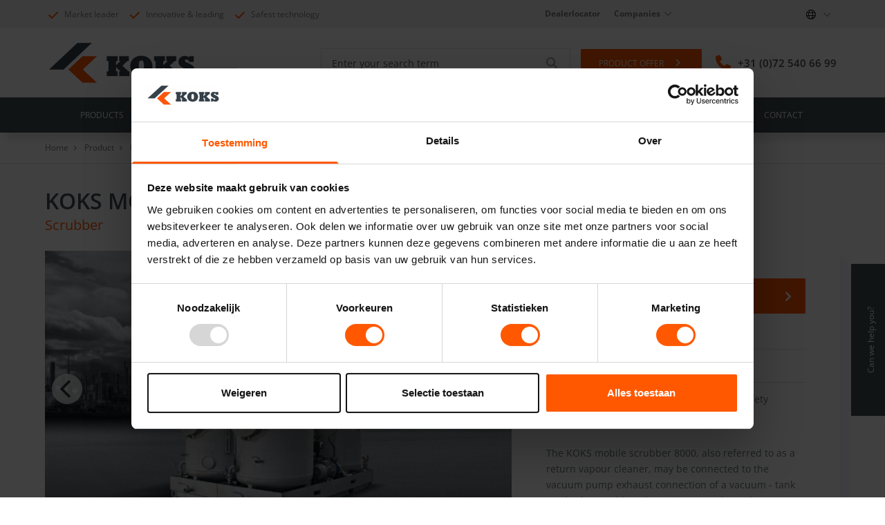

--- FILE ---
content_type: text/html; charset=utf-8
request_url: https://koks.com/en/product/koks-mobile-scrubber-8000
body_size: 36768
content:
















<!DOCTYPE html>
<html lang="en" prefix="og: http://ogp.me/ns#">
<head>
	<meta charset="utf-8">
	<meta http-equiv="X-UA-Compatible" content="IE=edge">
	<meta name="viewport" content="width=device-width, initial-scale=1">
	<meta name="theme-color" content="#000000">
	<meta name="description" content="Purchasing a KOKS Scrubber 8000 return vapour can bring you many benefits. Discover the unique features of our scrubbers.">
<link rel="canonical" href="https://koks.com/en/product/scrubbers/koks-mobile-scrubber-8000">
<base href="https://koks.com/">
<meta name="keywords" content="koks, koks group, koks scrubber, koks scrubber 8000, ped, pressure equipment directive, return vapour, return vapour specs, return vapour options, return vapour features, scrubber 8000, scrubber options, scrubber specs, scrubber tanks, sir, sir certified, scrubber features, chemical industry, industrial cleaning, industrial cleaning equipment">

	<title>Return vapour Scrubber 8000 | KOKS Group</title>

	<!--@Snippet(canonical)-->
	<!--@Snippet(ogTags)-->

			<link rel="alternate" href="https://koks.com/nl/product/koks-mobiele-gaswasser-8000" hreflang="nl-nl" />
			<link rel="alternate" href="https://koks.com/en/product/koks-mobile-scrubber-8000" hreflang="en-gb" />
			<link rel="alternate" href="https://koks.com/de/produkten/koks-mobiler-gaswascher-8000" hreflang="de-de" />
			<link rel="alternate" href="https://koks.com/fr/produits/koks-laveur-de-gaz-mobile-8000" hreflang="fr-fr" />
			<link rel="alternate" href="https://koks.com/es/product/lavador-de-gases-movil-koks-8000" hreflang="es-es" />
			<link rel="alternate" href="https://koks.com/cz/vyrobky/mobilni-mycka-vzduchu-koks-mobile-scrubber-8000" hreflang="cs-cz" />
			<link rel="alternate" href="https://koks.com/us/products/koks-mobiele-gaswasser-8000" hreflang="en-us" />



	<link rel="preconnect" href="https://fonts.googleapis.com">
	<link rel="preconnect" href="https://fonts.gstatic.com" crossorigin>
	<link href="/Files/Templates/Designs/ClientBase_generated/dist/app.css?v=639039266386491549" rel="stylesheet" type="text/css" />

			<link rel="icon" type="image/png" sizes="32x32" href="/Files/Images/structure/Favicon/koks/favicon-32x32.png">
			<link rel="icon" type="image/png" sizes="16x16" href="/Files/Images/structure/Favicon/koks/favicon-16x16.png">
			<link rel="shortcut icon" href="/Files/Images/structure/Favicon/koks/favicon.ico">










	<script>
		window.globals = {
			pageId: '4098',
			Token: 'T7Uekeo8oOG3s0rr9G30IkobHod5MykYa-bHLy9u_Yfv9uemL5u0c3Sy1hbald2sXDZYALiI72PvaHUbps1MvMA3qKGialDS2jYVxZ5X31Ctk-MlPvTZd8KXsW-Jkkh2d6QLZGZ4UoL2m2OlEvKprw2',
			DW_AREA_CULTURE: 'en-GB',
			DW_AREA_CULTURE_SHORT: 'en',
			globalIconClass: 'fal fa-chevron-right',
			DW_USERID: '0',
			isEcomOverview: false,
			DW_SHOW_PRICES_WITH_VAT: false,
			DW_PRICES_FORMATTED: true,
			DW_GROUP_ID: ''
		};
	</script>

	<link rel="stylesheet" href="https://cdnjs.cloudflare.com/ajax/libs/font-awesome/6.4.2/css/all.min.css" integrity="sha512-z3gLpd7yknf1YoNbCzqRKc4qyor8gaKU1qmn+CShxbuBusANI9QpRohGBreCFkKxLhei6S9CQXFEbbKuqLg0DA==" crossorigin="anonymous" referrerpolicy="no-referrer" />

<!-- Google Tag Manager -->
<script>(function(w,d,s,l,i){w[l]=w[l]||[];w[l].push({'gtm.start':
new Date().getTime(),event:'gtm.js'});var f=d.getElementsByTagName(s)[0],
j=d.createElement(s),dl=l!='dataLayer'?'&l='+l:'';j.async=true;j.src=
'https://www.googletagmanager.com/gtm.js?id='+i+dl;f.parentNode.insertBefore(j,f);
})(window,document,'script','dataLayer','GTM-P2V2KXH');</script>
<!-- End Google Tag Manager -->






<script type="application/ld+json">
	[{
	"@context": "https://schema.org",
	"@type": "Organization",
	"name" : "Koks",
	"url": "https://koks.com",
	"sameAs" : "http://www.facebook.com/pages/KOKS-Group-bv/207719119278300",
	"logo": "https://koks.com",
	"contactPoint" : [{
	"@type" : "ContactPoint",
	"telephone" : "+31 (0)72 540 66 99",
	"contactType" : "customer service" ,
	"@context": "https://schema.org",
	"@id": "https://koks.com",
	"name": "Koks"
	}],
	"address": {
	"@type": "PostalAddress",
	"streetAddress": "Diamantweg 1",
	"addressLocality": "Alkmaar",
	"postalCode": "1812 RC",
	"addressRegion": "Noord-Holland",
	"addressCountry": ""
	}
	},
	{
	"@context": "https://schema.org",
	"@type": "WebSite",
	"name" : "Koks",
	"alternateName" : "Manufacturer of vacuum trucks, non-man entry cleaning robots and heavy industrial cleaning equipment",
	"url": "https://koks.com",
	"potentialAction": {
	"@type": "SearchAction",
	"target": "https://koks.com/Default.aspx?ID=4164&q={search_term_string}",
	"query-input": "required name=search_term_string"
	}
	}]
</script>

<script type="application/ld+json">
	{
		"@context": "https://schema.org",
		"@type": "Product",
		"name": "KOKS",
		"url":"https://koks.com/en",
		"aggregateRating": {
			"@type": "AggregateRating",
			"bestRating": "10",
			"worstRating": "1",
			"ratingValue": "9.1",
			"reviewCount": "382"
		}
	}
</script>


	<!--@Snippet(DataLayer)-->
	<!--@Snippet(GoogleMapsScript)-->





	<style>










			    .btn__primary{
				    --FontFamily: ;
				    --FontSize : ;
				    --FontStyle : ;
				    --Color : ;
				    --LineHeight : ;

				    --BackgroundColor : ;
				    --BorderColor : ;
				    --FontColor : ;
			    }

			    .btn__primary:hover{
				    --BackgroundColor: ;
				    --BorderColor : ;
				    --FontColor : ;
			    }
		    


			    .btn__secondary{
				    --FontFamily: ;
				    --FontSize : ;
				    --FontStyle : ;
				    --Color : ;
				    --LineHeight : ;

				    --BackgroundColor : ;
				    --BorderColor : ;
				    --FontColor : ;
			    }

			    .btn__secondary:hover{
				    --BackgroundColor: ;
				    --BorderColor : ;
				    --FontColor : ;
			    }
		    


			    .btn__contrast{
				    --FontFamily: ;
				    --FontSize : ;
				    --FontStyle : ;
				    --Color : ;
				    --LineHeight : ;

				    --BackgroundColor : ;
				    --BorderColor : ;
				    --FontColor : ;
			    }

			    .btn__contrast:hover{
				    --BackgroundColor: ;
				    --BorderColor : ;
				    --FontColor : ;
			    }
		    

:root,
body {

	--BaseColorPrimary : #445055;
	--BaseColorSecondary : #445055;
	--BaseColorContrast : #FF5800;

	--BaseFontPrimary : 'Open Sans', sans-serif;
	--BaseFontSecondary : 'Open Sans', sans-serif;

	--Color: #697377;
--FontSize: 14px;
--FontStyle: none;
--LineHeight: 23px;
--FontWeight: 400;
--FontFamily: 'Open Sans', sans-serif;
--Position: relative;

	--StandardUnitSize : 3.2rem;
	}

	.footer {
		--FooterContainerDisplay: none !important;
		display: var(--FooterContainerDisplay)
	}

	h1, h2, h3, h4, h5, h6 { --FontSize: 22px;
--FontStyle: none;
--FontWeight: 600;
--FontFamily: 'Open Sans', sans-serif;
--Position: relative;
 }

	h1.cta-paragraph__header {  }
	h2.cta-paragraph__header {  }
	h3.cta-paragraph__header {  }
	h4.cta-paragraph__header {  }

	.po-block__addtocart .btn,
	.productdetails__add-to-cart,
	.searchbox__input {
	border-radius: 0px;
	}

	main.blur {
	filter: grayscale(50%) blur(15px);
	-webkit-filter: grayscale(50%) blur(15px);
	}

	.AdvancedGridButton {
	--BorderRadius: 0px;
	}

	.btn {
	height: var(--StandardUnitSize);
	}

	.btn__icon {

	--fontawesomeFontFamily : "Font Awesome 5 Pro";
	--fontawesomeFontWeight : 900;

	font-family: var(--fontawesomeFontFamily);
	font-weight: var(--fontawesomeFontWeight);

	-moz-osx-font-smoothing: grayscale;
	-webkit-font-smoothing: antialiased;
	display: inline-block;
	font-style: normal;
	font-variant: normal;
	text-rendering: auto;
	line-height: 1;

	}

	.cta-paragraph {
	background-color: var(--mainBackgroundColor);
	}

	.cta-paragraph__container {
	background-color: var(--contentBackgroundColor);
	border: var(--contentBorder);
	}

	.cta-paragraph__subheader,
	.cta-paragraph__header,
	.cta-paragraph__text p,
	.cta-paragraph__text li {
	color: var(--Color);
	background-color: var(--BackgroundColor);
	border-color: var(--BorderColor);
	position: var(--Position);
	top: var(--Top);
	left: var(--Left);
	right: var(--Right);
	bottom: var(--Bottom);
	padding: var(--Padding);
	border: var(--BorderSize);
	font-size: var(--FontSize);
	text-transform: var(--FontStyle);
	line-height: var(--LineHeight);
	font-weight: var(--FontWeight);
	font-family: var(--FontFamily);
	border-radius: var(--BorderRadius);
	}

	.cta-paragraph__content-container {
	align-items: var(--ContentElementAlignmentAlignItems);
	text-align: var(--ContentElementAlignmentTextAlign);
	}

	.cta-paragraph__btn-navigation,
	.cta-paragraph__content-container {
	align-items : var(--ContainerFitContentAlignmentAlignItems);
	justify-content: var(--ContainerFitContentAlignmentJustifyContent);
	}

	.jumbotron__subheader,
	.jumbotron__header,
	.jumbotron__shoutbox-intro p,
	.jumbotron__shoutbox-intro li,
	.header--desktop.headerNew {
	position: relative;
	}

	.header--desktop.headerNew.stickyheader {
	position: fixed;
	}

	@media screen and (min-width: 992px){
	.image-left {
	justify-content: flex-end;
	flex-direction: row;
	}

	.image-right {
	justify-content: flex-start;
	flex-direction: row-reverse;
	}
	}

	.AdvancedGrid__row {
	background-color: var(--BackgroundColor);
	}

	.cta-paragraph__btn-navigation {
	padding: 1.2rem 0rem !important;
	}

	.AdvancedGrid,
	.AdvancedGrid__container {
	width: 100%;
	background-image: var(--BackgroundImage);
	min-height: var(--Height);
	}

/* related products */
@media screen and (max-width: 998px) {
  .products-module__slider-cell__innerwrapper {
    height: 470px !important;
  }
}
.pdp-related-products-widget .flickity-viewport {
  height: 470px !important;
}
.pdp-related-products-widget .products-module__product-name {
  height: 48px;
  display: -webkit-box;
  line-clamp: 2;
  -webkit-line-clamp: 2;
  -webkit-box-orient: vertical;
}
.pdp-related-products-widget .products-module__product-article-number {
  height: 20px;
}
.pdp-related-products-widget .products-module__product-price-container {
  height: 52px;
  margin-top: 0;
  margin-bottom: 1.5rem;
}
.pdp-related-products-widget .products-module__product-stock-state {
  height: 20px;
  display: -webkit-box;
  line-clamp: 1;
  -webkit-line-clamp: 1;
  -webkit-box-orient: vertical;
  overflow: hidden;
}
.pdp-related-products-widget .products-module__more-infomation {
  height: 60px;
}
.pdp-related-products-widget .productdetails__add-to-cart-wrapper {
  height: 60px;
  margin-top: 16px;
  padding: 0;
}
.pdp-related-products-widget .products-module__product-actions {
  height: 96px;
  display: flex;
  flex-direction: column;
  justify-content: flex-end;
}
/* end */

/* English only!! */
@media screen and (max-width: 991px) {
  .bottombar .bottombar__button--Login, .bottombar .bottombar__button--shoppingcart {
    display: none;
  }
  .koks-slider.koks-header-reverse-recent .cta-paragraph.carousel-cell {
    background-color: #D3D3D3;
  }
  .koks-sub-header-recent .cta-paragraph__subheader {
    text-align: left;
  }
}
.modal .modal__footer .btn span {color:#ffffff;}
.agc-productoverview__desktop-grid .po-block__price-box {
  flex-direction: column;
  align-items: flex-start;
}
.pdp-paragraph .pdp-quote-button .btn {
  background-color: #FF5800;
}
@media screen and (max-width: 991px) {
  .koks-slider.koks-header-reverse-recent .cta-paragraph.carousel-cell {
    background-color: #D3D3D3;
  }
  .koks-sub-header-recent .cta-paragraph__subheader {
    text-align: left;
  }
}

.pdp-related-products-widget .ProductDetailPage .products-module__slider-cell {
  border: 0px;
  background-color: #fff;
  min-height: 200px;
  box-shadow: 10px 10px 10px rgba(153, 153, 255, 0.1);
}

/* koks */
.products-module__more-infomation {
    transition: all 0.5s ease;
}
.products-module.products-module__slider-cell__innerwrapper:hover .products-module__more-infomation {
    color: #FFFFFF !important;
    background-color: #2A2A2A !important;
    border-color: #2A2A2A !important;
}
.pdp-stockstate.pdp-stockstate--outofstock, .po-block__stock-info--outstock, .products-module__product-stock-state--outofstock {
  color: #009900;
}
.shoppingcart-list__item .shoppingcart-list__stock--outstock {
  color: #009900;
}
.products-module__product-stock-state--outofstock:before, .po-block__stock-info .fa-times:before {
  content: "\f00c";
  font-family: "Font Awesome 5 Pro";
  color: #009900;
}
.modal .modal__footer .btn span {
  color: #ffffff;
}
a.productdetails__add-to-cart:hover {
    background-color: #038203;
}
.agc-productoverview__desktop-grid .po-block__price-box {
  flex-direction: row;
}
.agc-productoverview__desktop-grid .po-block__price-box .po-block__price--discount {
  width: -moz-fit-content;
  width: fit-content;
}
.PDPReviewModule:has(.AdvancedGrid__row:empty) {
  display: none;
}
.agc-productoverview__desktop-grid .po-block__price-box {
  align-items: flex-start;
}

.pdp-paragraph .pdp-quote-button .btn {
  background-color: #ff5800;
}
@media screen and (max-width: 991px) {
  .koks-slider.koks-header-reverse-recent .cta-paragraph.carousel-cell {
    background-color: #d3d3d3;
  }
  .koks-sub-header-recent .cta-paragraph__subheader {
    text-align: left;
  }
}

.pdp-related-products-widget .ProductDetailPage .products-module__slider-cell {
  border: 0px;
  background-color: #fff;
  min-height: 200px;
  box-shadow: 10px 10px 10px rgba(153, 153, 255, 0.1);
}

/* koks */
.mobileNewletterKoks .footer__newsletter-submit {
  height: 52px;
}
.footer__newsletter-form {
  border-radius: unset;
}
a.mainmenu__link.mainmenu__link--mobile:hover {
  background-color: #ff5800;
}

.po-groupinfo__description p a {
  color: #ff5800;
}
.AdvancedGrid .AdvancedGrid__container .more-specifications {
  justify-content: flex-start;
}
.AdvancedGrid .AdvancedGrid__container .more-specifications h2 {
  font-size: 1.1rem;
  font-weight: 700;
  color: #445055;
  margin-bottom: -12px;
  padding-top: 1rem;
  margin-top: -12px;
}
.multicolumn__header-wrapper .cta-paragraph__header {
  font-size: 22px;
}

.Footer__logo {
  margin-right: 25px;
}

.pdp-stockstate.pdp-stockstate--outofstock:before {
  content: "\f071";
  font-family: "Font Awesome 5 Pro";
}

.header .mainmenu .mainmenu__item:first-child {
  display: block;
}

.vue-portal-target .megamenu-wrapper {
  z-index: unset;
}
.shoppingcart-list__stock--outstock .fa-times {
  display: none;
}

.shoppingcart-list__stock--outstock > div > p:before {
  content: "\f071";
  font-family: "Font Awesome 5 Pro";
}

.koks-border-video-robots {
  background-color: #f2f2f2;
  padding: 40px 0;
  border-top: 4px solid #fff;
  border-bottom: 4px solid #fff;
  margin: 0;
}

.bg-video-library-border {
  background: #fff !important;
}

main > .multicolumn,
main > .cta-paragraph {
  padding: 1rem 0 !important;
}

.multicolumn .carousel[data-dots="True"] {
  margin-bottom: 0 !important;
}

.koks-header-reverse-recent .multicolumn .cta-paragraph__header {
  font-size: 16px !important;
  border: 3px;
  font-family: Open Sans, sans-serif;
  font-weight: 400;
}

.cta-paragraph__subheader {
  font-size: 18px;
  margin: 0 0 -1px;
}

.koks-sub-header-recent .cta-paragraph__subheader {
  font-size: 12px;
  color: #ff5800;
  margin: 0 0 12px;
}

@media screen and (min-width: 992px) {
  .megamenu-wrapper .megamenu .megamenu__column {
    max-width: calc(100% / 4);
  }
}

.megamenu-wrapper .megamenu section.megamenu__category-header {
  background-color: transparent !important;
}

@media screen and (min-width: 992px) {
  .footer__container
    section.AdvancedGrid:nth-child(3)
    .footer__link
    .categories__link {
    color: #9c9d9c;
    display: inline-block;
    text-decoration: none;
    font-size: 9px;
    line-height: 1;
  }

  .footer__container
    section.AdvancedGrid:nth-child(3)
    .footer__link
    .categories__item:not(:last-of-type) {
    border-right: 1px solid #9c9d9c;
  }

  .footer__container
    section.AdvancedGrid:nth-child(3)
    .footer__link
    .categories__item {
    margin-bottom: 0;
    padding-right: 0.5rem;
    margin-right: 0.5rem;
    line-height: 1;
  }

  .footer__container
    article.AdvancedGrid__container
    section.AdvancedGrid__column:nth-child(3) {
    margin-right: 6rem;
  }

  .footer__container
    section.AdvancedGrid:nth-child(3)
    article.AdvancedGrid__container {
    margin: auto;
    max-width: 1150px;
    align-items: center;
  }

  .footer__container
    section.AdvancedGrid:nth-child(2)
    article.AdvancedGrid__container {
    margin: auto;
    max-width: 1150px;
    padding-top: 2.5rem;
  }

  .footer__container
    section.AdvancedGrid:nth-child(2)
    article.AdvancedGrid__container
    .AdvancedGrid__row {
    align-items: flex-start;
  }

  .footer__container
    section.AdvancedGrid:nth-child(2)
    article.AdvancedGrid__container
    .AdvancedGrid__column:not(:last-child) {
    margin-top: 2.5rem;
  }
}

.koks-mid-header .searchbox__input {
  padding: 0 0 0 15px !important;
  opacity: 0.8;
}

.btn.shoppingcart__order-btn span {
  color: #fff;
}

.mobileNewletterKoks .form__input-label.input__label {
  display: none;
}

.bg-basesolution .jumbotron__shoutbox .btn {
  max-width: none !important;
}

a.default-btn {
  border-width: 1px;
  padding: 0.75rem 50px;
}
@media screen and (max-width: 991px) {
  .bg-white-background .cta-paragraph__content-container {
    max-width: -webkit-fill-available !important;
  }

  .footer__container .AdvancedGrid__column {
    align-items: center;
  }

  .footer__container .mobileDescriptionKoks {
    padding: 0 2rem;
  }

  .footer__container .footer-newsletter-sign-up__container {
    flex-direction: column;
  }

  .footer__container .default-contact-form__submit .btn__primary {
    border-radius: 0;
    width: 100%;
  }

  .footer__container .default-contact-form__submit .btn__text {
    color: #fff;
  }
}

.footer__container .AdvancedGrid__column .footer__social svg {
  fill: #fff;
}

.footer__container .AdvancedGrid__column .socialsMobile span {
  color: #fff;
}

.bg-heading {
  padding: 0 2rem;
}

.bg-TekstopFotobg {
  width: 100%;
  height: 100%;
}

.drieX .AdvancedGrid__column:nth-child(2) .AdvancedGrid__row:first-child {
  padding-bottom: 0.5rem;
}

.drieX .AdvancedGrid__column:nth-child(2) .AdvancedGrid__row:nth-child(2) {
  padding-top: 0.5rem;
}

.Homepage2Blocks .AdvancedGrid__row .cta-paragraph {
  height: 100%;
}

.Homepage2Blocks {
  max-width: 1200px;
  width: 100%;
  margin: auto;
}

.HomepageBlokken .cta-paragraph {
  padding: 0 !important;
}

.HomepageBlokken .AdvancedGrid__container {
  gap: 1rem;
}

.HomepageBlokken .AdvancedGrid__container .AdvancedGrid__column:nth-of-type(2) {
  gap: 0;
}

.HomepageBlokken,
.Homepage2Blocks {
  margin-top: 1rem;
  margin-bottom: 1rem;
}

.HomepageBlokken .AdvancedGrid__container .AdvancedGrid__column:nth-of-type(1) {
  flex: 60%;
}

.HomepageBlokken .AdvancedGrid__container .AdvancedGrid__column:nth-of-type(2) {
  flex: 40%;
}

.HomepageBlokken
  .AdvancedGrid__container
  .AdvancedGrid__column:nth-of-type(2)
  .cta-paragraph {
  height: 100%;
}

.HomepageBlokken
  .AdvancedGrid__container
  .AdvancedGrid__column:nth-of-type(1)
  .cta-paragraph__content {
  width: 50%;
  flex-basis: 50%;
}

.HomepageBlokken
  .AdvancedGrid__container
  .AdvancedGrid__column
  .cta-paragraph__content {
  padding: 50px 2rem;
}

.HomepageBlokken
  .AdvancedGrid__container
  .AdvancedGrid__column
  .cta-paragraph__content-container {
  padding: 0;
  width: 100%;
}

.HomepageBlokken
  .AdvancedGrid__container
  .AdvancedGrid__column:nth-of-type(2)
  .cta-paragraph__content-container {
  flex-grow: 0;
}

.HomepageBlokken
  .AdvancedGrid__container
  .AdvancedGrid__column:nth-of-type(1)
  .cta-paragraph__btn-navigation {
  width: 100%;
}

.HomepageBlokken .cta-paragraph__btn-navigation,
.Homepage2Blocks .cta-paragraph__btn-navigation {
  padding: 1.2rem 0 0.5rem 0 !important;
  justify-content: flex-start !important;
}

.Homepage2Blocks .cta-paragraph__content {
  flex-basis: 65% !important;
}

.Homepage2Blocks .cta-paragraph__content-container {
  padding: 1em 3em !important;
}

.Homepage2Blocks .AdvancedGrid__container {
  gap: 1rem;
}

.Homepage2Blocks .AdvancedGrid__container .AdvancedGrid__column {
  width: 100%;
}

.Homepage2Blocks .cta-paragraph {
  padding: 0;
}

.Homepage2Blocks .cta-paragraph .cta-paragraph__content-container {
  width: 100%;
}

.Homepage2Blocks .cta-paragraph .cta-paragraph__btn-navigation {
  width: 100%;
}

@media screen and (max-width: 991px) {
  .koks-certificatie-table .cta-paragraph__text table {
    width: 100% !important;
  }

  .cta-paragraph__container .cta-paragraph__text {
    padding: 1rem 0;
  }

  .koks-content-page .cta-paragraph__content-container {
    width: 100% !important;
  }

  .koks-content-page .cta-paragraph__btn-navigation {
    width: 100% !important;
  }

  .koks-content-page .default-btn {
    padding: 1rem;
  }
}

@media screen and (max-width: 991px) {
  .koks-telefoon-knop .cta-paragraph__container {
    width: 100%;
  }

  .socialsMobile .footer__social svg {
    fill: #fff;
  }

  .cta-paragraph__content-container header.cta-paragraph__header {
    padding: 0 !important;
    text-align: center;
  }
}

@media screen and (min-width: 992px) {
  .header__container .AdvancedGrid__column:nth-child(2) {
    align-items: flex-end !important;
  }

  .footer__bottom-menu .AdvancedGrid__column:last-child {
    flex-grow: 1;
    align-items: flex-end;
  }
}

@media screen and (max-width: 991px) {
  .mobileNewletterKoks .footer-newsletter-sign-up__header {
    color: #9c9d9c;
  }

  .mobileNewletterKoks .fas.fa-info-circle.hover-info {
    display: none;
  }

  .mobileNewletterKoks .AdvancedGrid__row {
    justify-content: center;
  }

  .mobileNewletterKoks .footer-newsletter-sign-up__container {
    flex-direction: column;
  }

  .mobileDescriptionKoks .AdvancedGrid__row:last-child {
    justify-content: center !important;
  }

  .mobileDescriptionKoks {
    padding: 0 2rem;
  }
}

.koks-footer-center .AdvancedGrid__row {
  justify-content: center;
}

.widget-add-to-cart.AddToCart .productdetails__add-to-cart {
  background-color: #009900;
}

.koks-checkbox {
  position: unset;
}

.sidebar__form .form__btn {
  color: white;
}

.koks-sidecontent {
  margin-left: 15px;
}

.koks-producten .cta-paragraph__text {
  width: 100%;
  height: 100%;
}

.koks-certificatie-header h1 {
  display: block;
  font-family: Open Sans, sans-serif;
  font-weight: 600;
  font-size: 25px;
  color: #445055;
  padding: 0;
}

.koks-certificatie-table table td {
  border: 1px solid black;
}

.footer--4 .footer__container {
  width: 100%;
}

.footer--4 .AdvancedGrid__row--1170 {
  justify-content: center;
}

.koks-telefoon-knop a.btn {
  position: absolute;
  bottom: 6rem;
}

@media screen and (max-width: 992px) {
  .koks-telefoon-knop a.btn {
    position: absolute;
    bottom: 4rem;
  }
}

.koks-alle-wagens-knop a.btn {
  position: absolute;
  bottom: 10.5rem;
}

.koks-webshop-knop a.btn {
  position: absolute;
  bottom: 16.7rem;
  max-width: 80%;
}

.header-top-container .usp__icon {
  font-weight: 900;
}

.koks-mid-header .fa-phone-alt::before {
  display: inline-block;
  font: normal normal normal 14px/1 FontAwesome;
  font-size: inherit;
  text-rendering: auto;
  -webkit-font-smoothing: antialiased;
  -moz-osx-font-smoothing: grayscale;
  content: "\F095";
  font-size: 22px;
  margin-right: 10px;
  color: #ff5800;
  vertical-align: middle;
}

.koks-mid-header .phone-cta__availability__wrapper {
  display: none !important;
}

.koks-mid-header .input {
  min-height: 0 !important;
  height: 40px;
}

.koks-mid-header .btn {
  min-height: 0 !important;
  height: 40px;
}

.AdvancedGridButton {
  transition: all 0.5s ease;
  display: inline-flex;
  align-items: center;
  justify-content: center;
}

@media screen and (max-width: 991px) {
  .cta-paragraph__btn-navigation,
  .cta-paragraph__content-container {
    justify-content: center;
  }
}

.cta-paragraph__content-container.no-image {
  max-width: 60rem;
}

.koks-consultants h2 {
  display: block;
  font-family: Open Sans, sans-serif;
  font-weight: 600;
  font-size: 25px;
  color: #445055;
  margin: 20px 0;
  padding: 0;
  text-align: center;
}

.testimonials__description,
.testimonials__author {
  text-align: center;
  font-style: italic;
}

.koks-content-page .AdvancedGrid__header-container {
  display: flex;
  flex-direction: column;
  margin: 0 auto;
  width: 100%;
  max-width: 1200px;
  padding: 11px;
}

.koks-content-page .AdvancedGrid__header {
  display: flex;
  order: 2;
}

.koks-content-page .AdvancedGrid__subheader {
  display: flex;
  order: 1;
  padding: 0;
  font-family: Open Sans, sans-serif;
  font-size: 18px;
  font-weight: 400;
  color: #ff5800;
  margin: 30px 0 0;
}

.header-top-container {
  max-height: 40px;
}

.addedmenu__link {
  border: none;
  color: #797979 !important;
  font-size: 12px !important;
  font-weight: 700;
  text-align: left;
  text-transform: none;
  height: auto;
  background: none;
  padding: 0 10px;
  line-height: 1.5;
  line-height: 40px;
  display: inline-flex;
  align-items: center;
}

.search-results {
  background-color: #fff;
}

.kh-mobile .AdvancedGrid__container {
  display: flex;
  flex-direction: row;
}

.footer__container {
  text-align: -webkit-center;
}

.footer__container .AdvancedGrid--433 {
  text-align: left;
}

.footer__container .AdvancedGrid--433 .AdvancedGrid__container {
  place-items: flex-start;
}

.koks-jumbotron p {
  color: #fff;
}

.koks-mid-header .header__cta--phone .phone-cta__availability__icon {
  align-self: center;
  color: #55ac4e;
}

.koks-mid-header .header__cta--phone .phone-cta__availability__wrapper {
  flex-direction: row;
  display: flex;
  justify-content: space-between;
}

.koks-mid-header .header__cta--phone {
  display: flex;
  flex-direction: column;
}

.koks-bottom-header .mainmenu .mainmenu__item:hover {
  background-color: #ff5800;
}

.contain {
  max-width: 1200px;
  align-content: center;
}

.agc-productoverview__desktop-sidebar {
  max-width: 400px;
}

:root {
  --primary-font: "Open Sans", sans-serif;
}

.btn.btn__primary {
  color: white;
}

.bg-white-background .cta-paragraph__content-container {
  max-width: none;
  padding: 2rem;
}

@media screen and (max-width: 991px) {
  .bg-white-background .cta-paragraph__content-container {
    padding: 2rem 0;
  }

  .graywhite-cta .cta-paragraph__content {
    padding: 1.6rem !important;
  }
}

.bg-white-background .cta-paragraph__header {
  text-align: center;
  min-height: 45px;
}

.bg-white-background .cta-paragraph__btn-navigation {
  margin: 0;
  margin-top: 2rem;
}

.bg-slider-klantenverhalen > .container > .carousel {
  background: url(/Files/Images/pattern-bg.png) repeat 0 0 #f2f2f2;
}

.bg-slider-klantenverhalen
  > .container
  > .carousel
  .cta-paragraph__content-container {
  max-width: 32rem;
}

.bg-slider-klantenverhalen > .container > .carousel .flickity-page-dots {
  bottom: 25px;
}

.bg-slider-klantenverhalen .btn {
  margin: auto;
}

.dp__cta-container > .btn {
  max-width: none;
}

.btn {
  font-size: 14px;
  display: flex;
}

body {
  font-size: 14px;
  line-height: 23px;
}

.graywhite-cta {
  max-width: 1150px;
  margin: auto;
  margin-top: 1rem;
  margin-bottom: 1rem;
  position: relative;
}

.graywhite-cta .AdvancedGrid__column:first-of-type {
  flex: 60% !important;
}

.graywhite-cta .AdvancedGrid__column:last-of-type {
  flex: 40% !important;
}

.graywhite-cta .cta-paragraph__content {
  padding: 3rem;
}

.graywhite-form .cta-paragraph__content {
  padding: 3rem 3rem 0 3rem;
}

.graywhite-form .module-only-paragraph__wrapper {
  margin: 0;
  padding: 0 3rem 3rem 3rem;
  width: 100%;
}

.graywhite-form .AdvancedGrid__row {
  justify-content: flex-start !important;
}

@media screen and (min-width: 992px) {
  .graywhite-cta .cta-paragraph__image-container {
    padding: 0 3rem 3rem 0;
  }

  .graywhite-cta .cta-paragraph__container {
    background-color: transparent !important;
  }
}

.graywhite-cta .cta-paragraph__content-container {
  flex-grow: 0;
}

.graywhite-cta-row::before {
  position: absolute;
  top: 0;
  right: 100%;
  width: calc((100vw - 100%) / 2);
  height: 100%;
  display: block;
  content: "";
  background: #f2f2f2;
}

.graywhite-cta .cta-paragraph__text p,
.cta-paragraph__text ol li,
.cta-paragraph__text ul li,
.default-contact-form label,
.default-contact-form .form__input {
  color: #445055 !important;
  line-height: 1.86 !important;
  font-family: "Open Sans", sans-serif !important;
  font-size: 14px !important;
}

.default-contact-form label,
.default-contact-form .form__input {
  font-weight: 400 !important;
}

.default-contact-form .btn {
  background-color: #ff5800;
  color: white;
}

.graywhite-cta .cta-paragraph__header {
  font-family: "Open Sans", sans-serif;
  color: #445055;
  margin-bottom: 13px;
  font-size: 24.5px !important;
  font-weight: 600;
  line-height: 1.1;
}

.graywhite-cta .btn {
  width: 100% !important;
}

.graywhite-cta .form__item .btn {
  width: inherit !important;
  color: #fff;
  background-color: #797979;
  border-color: #fff;
  font-family: Open Sans, sans-serif;
  font-weight: 400;
  font-style: normal;
  font-size: 14px;
  border-radius: 0;
  justify-content: center;
  align-items: center;
  margin: auto;
  padding: 0;
}

.graywhite-cta .form__item .btn i {
  display: none !important;
}

.graywhite-cta .form__item p {
  text-align: center;
}

.graywhite-cta .form__input {
  background-color: #fff;
  border: none;
}

.graywhite-cta select.form__input {
  background: url("data:image/svg+xml;utf8,<svg fill='black' height='24' viewBox='0 0 24 24' width='24' xmlns='http://www.w3.org/2000/svg'><path d='M7 10l5 5 5-5z'/><path d='M0 0h24v24H0z' fill='none'/></svg>"),
    #fff;
  background-repeat: no-repeat;
  background-position-x: 100%;
  background-position-y: 50%;
}

.productenlijst {
  background-color: #e1e2e1;
  padding: 30px 0 10px;
  position: relative;
}

.productenlijst::after {
  display: inline-block;
  font-family: "Font Awesome 5 Pro";
  font-weight: 700;
  font-size: 14px;
  text-rendering: auto;
  -webkit-font-smoothing: antialiased;
  -moz-osx-font-smoothing: grayscale;
  content: "\F0D7";
  color: #e1e2e1;
  font-size: 3em;
  position: absolute;
  bottom: -17px;
  left: 49%;
}

.productenlijst .cta-paragraph__image-container img {
  max-height: 80px;
  object-fit: contain;
}

.productenlijst .cta-paragraph__content {
  padding: 0.5rem;
  text-align: center;
}

.productenlijst .cta-paragraph__text p {
  line-height: 1.5;
  font-size: 13px;
  color: #646d71;
  font-weight: 600;
  font-family: Open Sans, sans-serif !important;
}

.vm-breadcrumbs {
  margin-bottom: 0;
}

.vm-breadcrumbs__item:not(:first-child)::before {
  font-family: "Font Awesome 5 Pro";
  font-size: 10px;
}

.vm-breadcrumbs {
  padding: 1rem 0;
  margin: 0 0 2rem 0;
  border-bottom: 1px solid #e1e2e1;
}

.vm-breadcrumbs__item,
.vm-breadcrumbs__text {
  font-size: 12px;
}

.bg-heading .cta-paragraph__content-container {
  max-width: unset;
}

.bg-heading .cta-paragraph__content {
  padding: 0 15px;
  align-items: start;
}

.bg-heading .cta-paragraph__subheader {
  color: #ff5800;
  margin-bottom: 1.5rem;
}

.dp__content {
  padding: 0 0 4rem 0;
}

.full-width .cta-paragraph__content-container {
  max-width: unset;
  padding: 0;
}

.full-width .cta-paragraph__content-container .cta-paragraph__btn-navigation {
  margin: auto;
}

.cta-paragraph__text ol li::marker,
.cta-paragraph__text ul li::marker {
  color: unset;
}

.cta-paragraph__text ol li,
.cta-paragraph__text ul li {
  padding: 0;
}

.cta-paragraph__text ol,
.cta-paragraph__text ul {
  padding-left: 20;
  list-style-position: outside;
}

.cta-paragraph__text ol a,
.cta-paragraph__text ul a,
.cta-paragraph__text a,
.default-contact-form p a {
  display: inline-block;
  color: #ff5800;
  text-decoration: underline;
}

.cta-paragraph__text ol a:hover,
.cta-paragraph__text ul a:hover,
.cta-paragraph__text a:hover,
.default-contact-form p a:hover {
  color: #ff5800 !important;
  text-decoration: none !important;
}

.bg-koks-pmc .cta-paragraph__header {
  text-align: center;
  margin-bottom: 1rem;
}

.bg-koks-pmc h3 {
  color: #797979;
  font-size: 20px !important;
  font-weight: 600;
  line-height: 1.1;
}

.bg-koks-pmc .grid-container {
  gap: 1rem;
}

.bg-koks-pmc {
  margin: 2rem 0;
}

.bg-koks-pmc .cta-paragraph__btn-navigation {
  margin: auto;
}

.bg-koks-pmc .btn {
  white-space: normal;
}

.bg-koks-pmc img {
  max-width: 388px;
}

.koks-video {
  margin-top: 2rem;
}

.koks-video-grid {
  margin-top: 2rem;
}

.koks-video-grid .overflow-x-hidden {
  width: 100%;
}

.koks-video-grid .AdvancedGrid__column {
  padding: 1rem;
}

.koks-video-grid .cta-paragraph__content-container {
  width: 100%;
}

.koks-video-grid .cta-paragraph__header {
  text-align: center;
}

.interview-met-rick-koks {
  max-width: 1200px;
  margin: auto;
}

.interview-met-rick-koks .max-height .AdvancedGrid__row:first-of-type {
  max-height: 300px !important;
}

.interview-met-rick-koks figure {
  height: 300px !important;
}

.bg-koks-multi-column .cta-paragraph__btn-navigation {
  width: 100%;
}

.footer-usp {
  margin-top: -0.75rem;
  display: flex;
  flex-direction: column;
  gap: 2rem;
}

.footer-usp p {
  font-weight: 400;
  line-height: 1.5;
  position: relative;
  font-size: 16px;
}

.footer-usp i {
  margin-right: 1rem;
  color: #ff5800;
}

.footer {
  background-color: #445055 !important;
}

.footer__link-list {
  list-style-type: none !important;
  padding-left: 0 !important;
}

.footer__link-list .categories__link {
  color: #fff;
}

.footer__link-header {
  font-size: 16px;
  font-weight: 600;
  color: #ff5800;
  line-height: 1.1;
}

.footer__description-container {
  align-items: flex-start;
}

.footer__logo {
  max-height: 56px;
  width: unset;
}

.footer__description {
  font-size: 13px;
  color: #fff;
}

.footer__newsletter-container {
  background: #fff;
}

.footer__newsletter-label {
  display: inline-block;
  color: #9c9d9c;
  line-height: 50px;
  vertical-align: top;
  font-family: Open Sans, sans-serif;
  font-weight: 400;
  font-style: normal;
  font-size: 16px;
  color: #445055;
  text-align: right;
  margin-right: 4rem;
}

.footer__newsletter-input {
  background: #f2f2f2;
  color: #000;
  height: 50px;
  width: 100%;
  max-width: 275px;
  padding-left: 15px;
  border: 0;
  float: left;
}

.footer__newsletter-submit {
  position: relative;
  padding: 0;
  padding-right: 20px;
  padding-left: 20px;
  height: 50px;
  line-height: 50px;
  width: 100%;
  max-width: 180px;
  float: left;
  border: 0;
  background: rgba(68, 80, 85, 0.6);
  color: #fff;
  text-transform: uppercase;
  text-decoration: none;
  border-radius: 0;
}

.footer__newsletter-form {
  width: 100%;
  max-width: 450px;
  border-radius: unset;
}

.footer__newsletter-input::placeholder {
  color: transparent;
}

.news-grid-list-item__button {
  margin: 0;
  border-radius: 0;
  background: #fff;
  color: #000;
}

.news-grid-list-item__button .btn__text {
  margin-left: auto;
  text-decoration: underline;
}

.news-grid-list-item__button i {
  color: #000;
}

.news-grid-list-item__button i.fa-chevron-right:before {
  content: "\F061";
  font-weight: bold;
}

.news-grid-list-item__link:hover .news-grid-list-item__button .btn__text {
  text-decoration: none;
}

.bg-basesolution .jumbotron__shoutbox {
  max-width: 385px;
  padding: 75px 60px;
}

.bg-basesolution .jumbotron__shoutbox .btn {
  max-width: 230px;
}

/* .bg-basesolution .jumbotron__image_background_9513_27 {
  background-image: url("/Admin/Public/GetImage.ashx?Image=/Files/Images/vacuumwagen-cyclovac-koks.Jpg&Crop=0&Format=webp&Width=2000&Compression=80");
  } */

.vacatures .multicolumn__header-wrapper > .cta-paragraph__header {
  display: block;
  font-family: Open Sans, sans-serif;
  font-weight: 600;
  font-size: 25px !important;
  color: #445055;
  margin: 20px 0;
  padding: 0;
  line-height: 1;
  text-align: center;
}

.vacatures .cta-paragraph__image-container {
  height: 250px !important;
}

.mt-2 {
  margin-top: 2rem;
}

.extra-menu {
  display: flex;
  height: 100%;
  justify-content: flex-end;
  align-items: center;
  padding: 0 1rem;
  gap: 1rem;
}

.header__phonenr {
  color: #4c4c4c;
  font-size: 15px;
  font-family: Open Sans, sans-serif;
  font-weight: 600;
  text-align: right;
  width: max-content;
  padding-right: 0;
}

.header__phonenr i {
  display: inline-block;
  font-size: 22px;
  margin-right: 10px;
  color: #ff5800;
  vertical-align: middle;
}

@media screen and (min-width: 992px) {
  .searchbox__input,
  .searchbox__wrapper {
    text-align: left;
  }
}

.headerRow .header-container {
  max-width: 1200px;
  margin: auto;
}

.language-dropdown__toggle {
  background-color: unset;
}

.stickyheader .searchbox__form {
  height: 40px !important;
  opacity: 1;
}

.mc-header .usp__list i {
  font-weight: 800;
  color: #ff5800;
}

.mc-header .usp__list span {
  color: #797979;
}

.extra-menu li {
  color: #797979;
  font-size: 12px;
  font-weight: 700;
  line-height: 40px;
}

.mc-header .searchbox__input {
  color: #797979;
  width: 100%;
  padding: 0 50px 0 15px;
  font-size: 14px;
}

.mc-header .searchbox__input::placeholder {
  color: #797979 !important;
  font-size: 12px;
  opacity: 1;
}

.searchbox__form__submit:focus {
  background-color: unset;
}

.dealer-locator .cta-paragraph__content-container {
  padding: 0;
}

.dealer-locator h2.cta-paragraph__header {
  text-align: left;
}

.dealerlocator__title {
  display: none;
}

.leerling-voorbewerker-spuiter .form__item .btn {
  width: inherit !important;
  color: #fff;
  background-color: #797979;
  border-color: #fff;
  font-family: Open Sans, sans-serif;
  font-weight: 400;
  font-style: normal;
  font-size: 14px;
  border-radius: 0;
  justify-content: center;
  align-items: center;
  margin: auto;
  padding: 0;
}

.leerling-voorbewerker-spuiter .form__item .btn i {
  display: none !important;
}

.leerling-voorbewerker-spuiter .form__item p {
  text-align: center;
}

.leerling-voorbewerker-spuiter select.form__input {
  background: url("data:image/svg+xml;utf8,<svg fill='black' height='24' viewBox='0 0 24 24' width='24' xmlns='http://www.w3.org/2000/svg'><path d='M7 10l5 5 5-5z'/><path d='M0 0h24v24H0z' fill='none'/></svg>"),
    #fff;
  background-repeat: no-repeat;
  background-position-x: 100%;
  background-position-y: 50%;
}

.megamenu-wrapper .megamenu {
  max-width: 100% !important;
  padding: 0 30px 30px 30px;
}

.megamenu-wrapper .megamenu .megamenu__row {
  max-width: 1200px;
  margin: auto;
}

.megamenu-wrapper .megamenu section.megamenu__category-header {
  border-top: none;
  border-bottom: none;
  font-weight: 700;
  color: #000;
  padding: 1.5rem 1.5rem 1rem 1.5rem;
}

.megamenu-wrapper .megamenu .megamenu__sublinks-item {
  padding: 3px 1.5rem;
  transition: all 0.15s cubic-bezier(0.215, 0.61, 0.355, 1);
  color: #000;
  text-decoration: none;
  width: 100%;
  display: flex;
  align-items: center;
  min-height: 30px;
  transform: translateX(0);
  font-size: 13px;
}

.megamenu-wrapper .megamenu .megamenu__icon {
  display: none !important;
}

.megamenu-wrapper .megamenu .megamenu__column {
  border-right: none;
}

.megamenu-wrapper .megamenu .megamenu__sublinks-item:hover {
  background-color: unset !important;
}

.megamenu-wrapper .megamenu .megamenu__sublinks-item span {
  transition: 0.1s;
}

.megamenu-wrapper .megamenu .megamenu__sublinks-item:hover span {
  transform: translateX(5px);
}

.dropdown-extramenu {
  position: relative;
}

.dropdown-extramenu menu {
  position: absolute;
  top: 100%;
  z-index: 999;
  float: left;
  min-width: 200px;
  padding: 0;
  margin: 2px 0 0;
  list-style: none;
  font-size: 12px !important;
  text-align: left;
  background-color: #fff;
  border-radius: 4px;
  box-shadow: 0 6px 12px rgb(0 0 0 / 18%);
  background-clip: padding-box;
}

.dropdown-extramenu menu li a {
  display: block;
  padding: 0 15px;
  line-height: 45px;
  color: #797979;
  text-decoration: none;
  font-weight: 400;
  border-top: 1px solid #e1e2e1;
}

.dropdown-extramenu menu li:first-of-type a {
  border-top: none;
}

.dropdown-extramenu summary {
  border: none;
  color: #797979;
  font-size: 12px !important;
  font-weight: 700;
  text-align: left;
  text-transform: none;
  height: auto;
  background: none;
  line-height: 1.5;
  line-height: 40px;
  display: inline-flex;
  align-items: center;
  gap: 8px;
  cursor: pointer;
}

.dropdown-extramenu summary i {
  transform: rotate(0deg);
  transition: 0.5s;
}

.dropdown-extramenu[open] summary i {
  transform: rotate(180deg);
}

.extra-menu menu.left {
  left: 0;
}

.extra-menu menu.right {
  right: 0;
}

.extra-menu a {
  color: #797979 !important;
}

@media (min-width: 1150px) {
  .container {
    max-width: 1150px !important;
  }
}

@media screen and (min-width: 992px) {
  .jumbotron__shoutbox {
    background: rgba(0 0 0 / 0.7) !important;
  }
}

.jumbotron__heading {
  position: relative;
  display: block;
  line-height: 1.5;
  font-size: 25px;
  font-weight: 600;
  margin: 0 0 20px;
  color: #fff;
  font-family: Open Sans, sans-serif;
}

.jumbotron__shoutbox-intro p {
  color: hsla(0, 0%, 100%, 0.69803922);
  line-height: 1.5em;
  font-family: Open Sans, sans-serif;
  font-size: 14px;
}

.jumbotron__shoutbox-intro p strong {
  font-weight: 700;
}

@media (min-width: 992px) {
  .jumbotron__shoutbox {
    max-width: 383.33px !important;
  }
}

.usp__list {
  padding: 0;
}

.usp__item .fa-check:before {
  content: "\f00c";
  display: inline-block;
  font: normal normal normal 14px/1 FontAwesome;
  font-size: inherit;
  text-rendering: auto;
  -webkit-font-smoothing: antialiased;
  -moz-osx-font-smoothing: grayscale;
  content: "\F00C";
  color: #ff5800;
  font-size: 16px;
  transform: translateY(1px);
}

.usp__item span {
  color: #797979;
}

.usp__list {
  gap: 14px;
}

.header-top-container .AdvancedGrid__container {
  padding-right: 5px;
  padding-left: 5px;
}

.usp__icon {
  margin-right: 9px;
}

.has-sub-menu::after,
.language-dropdown__toggle::after {
  display: inline-block;
  font: normal normal normal 14px/1 FontAwesome;
  font-size: inherit;
  text-rendering: auto;
  -webkit-font-smoothing: antialiased;
  -moz-osx-font-smoothing: grayscale;
  font-weight: 400;
  margin-left: 5px;
  content: "\F078";
  color: #9f9f9f !important;
  font-size: 12px !important;
}

.addedmenu__item {
  padding-left: 0;
  padding-right: 0;
}

.language-dropdown__toggle {
  min-height: 40px;
}

.language-dropdown__toggle::after {
  margin-left: 10px;
}

.HeaderWidgetCTAButton {
  max-width: 175px;
  min-width: unset;
}

@media (min-width: 992px) {
  .mainmenu__item {
    width: calc(100% / 7);
  }

  .HeaderWidgetCTAButton {
    padding: 7px 25px;
    font-size: 12px;
    min-width: 165px;
    height: 40px;
    text-decoration: none;
    display: inline-flex;
    align-items: center;
    justify-content: center;
    line-height: normal;
  }
}

.HeaderWidgetCTAButton .btn__icon {
  font-weight: 700;
  margin-left: 10px;
  font-size: 18px;
  position: relative;
  font: normal normal normal 12px/1 FontAwesome;
}

.header__cta--phone {
  color: #4c4c4c;
  font-size: 15px;
  font-family: Open Sans, sans-serif;
  font-weight: 600;
  text-align: right;
  width: 100%;
  padding: 5px !important;
}

.phone-cta__number {
  display: flex;
  justify-content: flex-end;
  align-items: center;
}

.phone-cta__number span {
  display: block;
}

.searchbox__form__submit .fa-search::before {
  display: inline-block;
  font: normal normal normal 14px/1 FontAwesome;
  text-rendering: auto;
  -webkit-font-smoothing: antialiased;
  -moz-osx-font-smoothing: grayscale;
  content: "\F002";
  line-height: 38px;
  width: 50px;
  text-align: center;
  font-size: 16px;
  color: #9f9f9f;
  background: transparent;
  transition: 0.25s ease-in;
}

.productenlijst .cta-paragraph__content .cta-paragraph__content-container {
  justify-content: flex-start;
}

.productenlijst .cta-paragraph__image-container {
  height: 80px !important;
}

.productenlijst .grid-container {
  gap: 20px;
}

.bg-white-background .cta-paragraph__content {
  padding-top: unset !important;
  padding-bottom: unset !important;
}

.koks-slider .multicolumn .carousel-cell {
  padding: 0;
  border: 1px solid #e1e2e1;
}

.koks-slider .cta-paragraph__image {
  object-fit: cover;
}

.koks-slider .cta-paragraph__content {
  padding: 1rem;
  align-items: flex-start;
}

.koks-slider {
  margin-bottom: 0rem;
}

.koks-slider .cta-paragraph__content-container {
  justify-content: flex-start;
}

.koks-slider .multicolumn__item {
  margin-top: 0 !important;
  margin-bottom: 0 !important;
}

.koks-slider .cta-paragraph__text p:last-of-type {
  text-align: left;
  padding: 7px 0 0;
  line-height: 1.4;
  clear: both;
  margin: 0;
  font-size: 16px;
  color: #445055;
}

.koks-slider .cta-paragraph__text p {
  margin: 0;
  padding: 0;
}

.footer-newsletter-sign-up__container {
  display: flex;
  padding-top: 20px;
  padding-bottom: 20px;
}

.footer-newsletter-sign-up__header {
  width: 100%;
  display: flex;
  align-items: center;
  color: #9c9d9c;
  line-height: 50px;
  font-family: Open Sans, sans-serif;
  font-weight: 400;
  font-style: normal;
  font-size: 16px;
  color: #445055;
  text-align: right;
  margin-right: 1rem;
}

.footer__newsletter-input {
  max-width: 275px;
  width: 100%;
}

.footer .usp__list {
  flex-direction: column;
  gap: 40px;
}

.footer__link-list,
.footer__link-header {
  text-align: left;
}

.footer .AdvancedGrid__row {
  align-items: center;
}

.footer .usp__item {
  font-weight: 400;
  line-height: 1.5;
  position: relative;
  font-size: 16px;
}

.footer .usp__item span {
  color: #fff;
}

.footer__description {
  display: block;
  margin: 30px 0 50px;
  font-size: 13px;
  line-height: 1.35rem;
}

.footer__link {
  padding-right: 0;
}

.footer .usp__icon {
  margin-right: 30px;
}

.footer .categories__item {
  display: block;
  color: #fff;
  text-decoration: none;
  margin: 0 0 7px;
}

.footer__link-header {
  margin-bottom: 20px;
}

.searchbox__input {
  color: #797979;
  background: #fff;
  border: none;
  width: 100%;
  padding: 0 50px 0 15px;
  outline: 0 auto -webkit-focus-ring-color;
}

.stickyheader .searchbox__input {
  height: unset;
}

.stickyheader form {
  border: 1px solid #e3e3e3;
}

.stickyheader .searchbox__input::placeholder {
  color: #797979 !important;
  font-size: 12px;
  opacity: 1;
}

.HeaderWidgetCTAButton {
  border-radius: 0;
  background-color: #ff5800;
  border: 1px solid #ff5800;
}

.stickyheader .HeaderWidgetCTAButton:hover {
  background-color: #fff;
  color: #ff5800;
}

.stickyheader .HeaderWidgetCTAButton:hover .stickymenu__cta-btn-icon {
  color: #ff5800;
}

.koks-content-page .multicolumn__item {
  padding-left: 0 !important;
  padding-right: 0 !important;
  margin-top: 0 !important;
  margin-bottom: 0 !important;
}

.koks-content-page .AdvancedGrid__header-container {
  max-width: 1150px;
}

.koks-jumbotron .jumbotron__shoutbox-intro {
  margin-bottom: 60px;
}

.bg-heading {
  width: 100%;
}

.koks-content-page .AdvancedGrid__header {
  display: block;
  font-family: Open Sans, sans-serif;
  font-weight: 600;
  font-size: 25px;
  color: #445055;
  margin: 20px 0;
  padding: 0;
  line-height: 1;
}

.koks-content-page .AdvancedGrid__subheader {
  line-height: 1.1;
}

.koks-content-page .AdvancedGrid__header-container {
  padding: 0 5px;
}

@media screen and (max-width: 991px) {
  .koks-content-page .AdvancedGrid__header-container {
    padding: 0 2rem;
  }
}

.vm-breadcrumbs__item,
.vm-breadcrumbs__text,
.vm-breadcrumbs__link,
.vm-breadcrumbs__item::before {
  font-size: 12px;
  line-height: 1;
  display: inline-block;
  color: #797979 !important;
}

@media (min-width: 992px) {
  .graywhite-cta-row .cta-paragraph__content {
    padding: 60px 50px 60px 0;
  }
}

.graywhite-cta-row {
  padding-left: 5px;
  padding-right: 5px;
}

.graywhite-cta-row .cta-paragraph__text h2 {
  margin-top: 26px;
  margin-bottom: 13px;
}

.koks-telefoon-knop {
  height: 60px;
}

.extra-margin-bottom {
  margin-bottom: 160px;
}

.graywhite-form .AdvancedGrid__row,
.graywhite-cta .AdvancedGrid__row {
  align-items: flex-start;
  justify-content: flex-start;
}

.graywhite-form .cta-paragraph__content {
  padding: 60px 50px 0 0;
}

@media screen and (max-width: 991px) {
  .graywhite-form .cta-paragraph__content {
    padding: 2rem 2rem 0 2rem !important;
  }

  .graywhite-form .module-only-paragraph__wrapper {
    max-width: none !important;
    padding: 2rem !important;
  }
}

.graywhite-form .module-only-paragraph__wrapper {
  padding: 0;
  max-width: 90%;
  padding-bottom: 60px;
}

.form-sidebar .cta-paragraph__content {
  padding: 60px 40px;
}

.content-intro {
  max-width: 1150px;
  width: 100%;
  margin: auto;
  margin-bottom: 60px;
}

.graywhite-cta .cta-paragraph.padding-medium {
  padding: 0;
}

.koks-consultants .btn span {
  white-space: pre-wrap;
  line-height: 1;
}

.koks-consultants .btn {
  line-height: 1;
  display: flex;
}

.full-width .cta-paragraph__content {
  padding: 50px;
}

@media screen and (max-width: 991px) {
  .full-width .cta-paragraph__content {
    padding: 2rem;
  }
}

.koks-certificatie-table .cta-paragraph__content {
  align-items: flex-start;
}

.koks-certificatie-header .multicolumn__header-wrapper {
  padding: 1rem 5px;
}

.koks-certificatie-header .cta-paragraph__content {
  padding: 50px;
}

.koks-certificate-afbeeldingen .cta-paragraph__btn-navigation {
  padding: unset !important;
  padding-top: unset !important;
  margin-top: 120px;
  margin-bottom: 180px;
}

.full-width {
  max-width: 1150px;
  width: 100%;
  margin: auto;
}

.bg-white-background {
  margin-bottom: 0rem !important;
  margin-top: 0rem;
}

.graywhite-form {
  margin-bottom: 4rem;
}

.cta-paragraph__header {
  padding: 0;
}

.graywhite-cta .btn,
.koks-telefoon-knop .btn,
.koks-alle-wagens-knop .btn {
  max-width: 300px;
  width: 100%;
}

.btn--63,
.btn--63:hover {
  border-width: 1px;
}

.koks-mid-header .AdvancedGrid__row,
.footer .AdvancedGrid:nth-of-type(2) .AdvancedGrid__row {
  justify-content: flex-start;
}

.btn--59:hover,
.btn--4127:hover,
.btn--4788:hover,
.btn--5246:hover,
.btn--3245:hover {
  background-color: #ff5800 !important;
  color: white !important;
}

.searchbox__form {
  min-width: 260px;
  transition: 0.25s ease-in;
  border: 1px solid #e1e2e1;
  height: 40px;
  flex-grow: 1;
  width: auto;
  margin-right: 15px;
}

.stickyheader {
  border-bottom: 1px solid #e1e2e1;
}

.config-- {
  --mainBackgroundColor: unset !important;
}

.graywhite-cta-row {
  background-color: #f1f1f1;
}

.graywhite-cta .AdvancedGrid__column:nth-of-type(2) .AdvancedGrid__row {
  flex-grow: 0;
}

.width-100 .cta-paragraph__content-container {
  width: 100%;
}

.btn__text {
  max-width: unset;
}

.btn--3245 {
  border-width: 1px;
}

.button-center .cta-paragraph__btn-navigation {
  width: 100%;
}

.sidebar__opener {
  position: absolute;
  width: 220px;
  margin-top: -83px;
  padding: 14px 20px;
  height: 50px;
  top: 47%;
  background-color: #445055;
  text-align: center;
  font-family: Open Sans, sans-serif;
  color: #fff;
  font-size: 1em;
  font-weight: 400;
  cursor: pointer;
  transition: left 0.3s;
  pointer-events: all;
  z-index: 17;
  text-decoration: none;
  border-radius: 0;
  text-transform: unset;
}

.sidebar.isOpen .sidebar__opener {
  background-color: #445055;
  border: none;
  border-bottom: none;
  color: #fff;
}

.sidebar__opener:hover {
  text-decoration: none;
  background-color: #ff5800;
  color: #fff;
}

.sidebar__form .form__btn {
  border-radius: 0;
  background-color: #fff;
  border: 1px solid #ff5800;
  color: #ff5800;
}

.scroll-to-top:hover {
  cursor: pointer;
}

.scroll-to-top:hover .scroll-to-top__text,
.scroll-to-top:hover i {
  color: #ff5800 !important;
}

.AdvancedGrid__row--1314 {
  order: 1;
}

.AdvancedGrid__row--1315 {
  order: 2;
}

.AdvancedGrid__row--1316 {
  order: 3;
}

.socials {
  display: flex;
  align-items: center;
  gap: 1rem;
}

.socials span,
.socials svg {
  color: #fff;
  fill: #fff !important;
}

.flag-icon-cz {
  background-image: url(/Files/Templates/Designs/ClientBase_generated/dist/img/flags/cz.svg);
}

.flag-icon-us {
  background-image: url(/Files/Templates/Designs/ClientBase_generated/dist/img/flags/us.svg);
}

.HeaderWidgetCTAButton {
  margin-right: 0.5rem;
}

.hover-info {
  position: relative;
}

.hover-info::after {
  content: "Na het invullen van uw e-mailadres ontvangt u onze nieuwsbrief met informatie over producten, innovaties en andere gerelateerde onderwerpen. Uw e-mailadres wordt opgeslagen in onze database voor het toezenden van deze nieuwsbrief, wanneer u zich uitschrijft wordt uw e-mailadres verwijderd uit onze database.";
  position: absolute;
  bottom: calc(100% + 10px);
  z-index: 15;
  width: 276px;
  max-width: 276px;
  padding: 8px;
  font-family: Open Sans, sans-serif;
  font-style: normal;
  font-weight: 400;
  line-height: 1.86;
  line-break: auto;
  font-size: 14px;
  background-color: #fff;
  background-clip: padding-box;
  border: 1px solid #ccc;
  border: 1px solid rgba(0, 0, 0, 0.2);
  border-radius: 6px;
  transform: translateX(-50%);
  text-align: left;
  box-shadow: 0 5px 10px rgba(0, 0, 0, 0.2);
  cursor: pointer;
  visibility: hidden;
  opacity: 0;
  transition: 200ms;
}

.hover-info:hover::after {
  visibility: visible;
  opacity: 1;
}

.hover-nieuwsbrief::after {
  content: "Na het invullen van uw e-mailadres ontvangt u de nieuwsbrief met informatie over producten, innovaties en andere gerelateerde onderwerpen. U ontvangt gemiddeld 6 keer per jaar een nieuwsbrief. Uw e-mailadres wordt opgeslagen in onze database voor het toezenden van deze nieuwsbrief, wanneer u zich uitschrijft wordt uw e-mailadres verwijderd uit onze database.";
}

.hover-privacy::after {
  content: "KOKS respecteert uw privacy. Lees alles hierover in onze privacyverklaring.";
}

.productDetail {
  width: 100%;
  margin: auto;
  margin-top: 30px;
}

.movies .multicolumn__item {
  width: calc(1150px / 2);
}

.offerte-btn .cta-paragraph__content {
  padding-top: 0;
  padding-bottom: 0;
}

.offerte-btn .btn {
  background-color: #ff5800;
  border: 1px solid #ff5800;
  text-transform: uppercase;
  font-size: 14px;
  color: #fff;
  font-weight: 400;
  text-align: left;
  width: 100%;
  justify-content: left;
}

.offerte-btn .cta-paragraph__content-container {
  max-width: 25rem;
  width: 100%;
}

.ecom-btn .btn {
  background-color: #ff5800;
  border: 1px solid #ff5800;
  text-transform: uppercase;
  font-size: 14px;
  color: #fff;
  font-weight: 400;
}

.ecom-btn,
.ecom-btn .cta-paragraph__content,
.ecom-btn .cta-paragraph__content-container {
  height: 100%;
}

.ecom-btn .cta-paragraph__btn-navigation {
  margin-top: auto;
}

.ecom-cta .cta-paragraph__image-container {
  flex-grow: 0;
  flex-basis: unset;
  padding-right: 2.5rem;
}

.ecom-cta .cta-paragraph__content {
  flex-grow: 1;
  flex-basis: unset;
  align-items: flex-start;
  padding: 0;
}

.ecom-cta,
.ecom-cta-2 {
  background-color: #f1f1f1;
}

.ecom-cta .AdvancedGrid__container,
.ecom-cta-2 .AdvancedGrid__container {
  max-width: 1150px;
  width: 100%;
  margin: auto;
}

.ecom-cta-2 {
  padding: 0;
}

.ecom-cta-2 .cta-paragraph__text {
  text-align: left;
}

.ecom-cta-2 .cta-paragraph__btn-navigation {
  margin-top: 0;
}

.ecom-cta-2 .cta-paragraph__content-container {
  justify-content: space-evenly;
}

.ecom-cta-2 .btn,
.ecom-cta .btn {
  color: inherit;
  flex-direction: row-reverse;
  gap: 1rem;
  justify-content: flex-end;
  padding: 0;
}

.ecom-cta-2 .btn i,
.ecom-cta .btn i {
  position: relative;
  width: unset;
}

.ecom-cta h2.cta-paragraph__header,
.ecom-cta-2 h2.cta-paragraph__header {
  display: flex;
  font-size: 1.25rem;
  color: #455055;
  font-weight: 600;
  text-align: left;
  line-height: 1.5;
}

.ecom-cta-2 p {
  font-size: 0.875rem;
}

.ecom-cta-2 .fa {
  font-weight: 300;
  color: #090;
}

.ecom-ag {
  max-width: 1150px;
  width: 100%;
  margin: auto;
}

.ecom-ag-right {
  margin-bottom: -4rem;
  z-index: 2;
  max-width: 475px;
  box-shadow: 10px 10px 10px rgba(153, 153, 255, 0.1);
  padding: 50px !important;
  padding-top: 5px !important;
  background-color: white !important;
}

.ecom-ag .AdvancedGrid__row {
  flex-grow: 0;
}

.pdp-tabcontent__item {
  border: unset;
  border-top: 1px solid #e5e5e5;
}

.pdp-specifications-info__body {
  padding: 2rem 0;
}

.pdp-tabnavigation__item--active {
  border: unset;
  background-color: #ff5800;
  color: white;
}

.ecom-si .pdp-paragraph {
  width: 100%;
}

.pdp-tabnavigation__item {
  height: 50px;
  text-decoration: none;
  text-transform: uppercase;
  font-weight: 300;
  box-sizing: border-box;
  padding-left: 20px;
  padding-right: 20px;
}

.pdp-specifications-info__content p {
  font-size: 0.875rem;
}

.pdp-price {
  font-weight: 400;
  font-size: 2rem;
  /*  line-height: 44px;*/
}
.pdp-price--original {
    /* margin-bottom: .25rem; */
  margin-bottom: 0; 
    text-decoration: line-through;
}
.pdp-price--suffix {
  font-size: 0.8em;
  margin-left: 0.5rem;
  margin-top: 18px;
  color: #404040;
}

.pdp-short-description p {
  font-size: 0.875rem;
}

.paymentlogos img {
  height: 25px;
  width: auto;
}

.justify-center {
  justify-content: center !important;
}

.po-block__addtocart .productdetails__add-to-cart {
  color: #4bb543 !important;
}

.ecom-cta .cta-paragraph__content-container {
  max-width: none;
  padding: 20px 0;
}

.ecom-cta .cta-paragraph__btn-navigation {
  justify-content: flex-start;
}

.ecom-cta {
  padding: 20px;
}

.ecom-cta .cta-paragraph__btn-navigation {
  padding: 0 !important;
  padding-top: 2rem !important;
}

.ecom-cta .cta-paragraph__content,
.ecom-cta-2 .cta-paragraph__content {
  align-items: flex-start;
}

.ecom-cta-2 .cta-paragraph__content-container {
  width: 100%;
  max-width: 100%;
  padding-right: 2rem;
}

.ecom-cta-2 .cta-paragraph__btn-navigation {
  justify-content: flex-start;
}

.download-btn {
  max-width: 1150px;
  width: 100%;
  margin: auto;
  justify-content: flex-start !important;
}

.download-btn .btn {
  background-color: #ff5800;
  color: white;
  font-weight: 300;
  width: max-content;
  gap: 1rem;
  align-items: center;
  border-radius: 0;
  margin-bottom: 1rem;
  text-transform: uppercase;
}

.download-btn .btn i {
  position: static;
  width: unset;
}

.product-usps .pdp-paragraph {
  width: 100%;
}

.searchbox__input::-webkit-input-placeholder {
  --BackgroundColor: transparent;
}

.KoksTabs .advanced-grid-tab__tab-list > li {
  flex: 0 0 auto;
}

.KoksTabs .tab {
  flex: 1 0 auto;
  text-align: center;
  font-weight: 400;
  background: white;
  border-left: 1px solid #cfd0cf;
  padding: 9px 10px 9px 15px;
  cursor: pointer;
  border-radius: 0px;
  border: 0px;
  transition: background 0.5s ease-out, color 0.5s ease-out;
}

.KoksTabs .tab:first-child {
  border-left: 0;
}

.KoksTabs .tab.active {
  background-color: #ff5800;
  color: #fff;
  font-weight: 400;
  border: 0;
  border-bottom: 0;
  top: 0;
}

.KoksTabs {
  max-width: 1200px;
  margin: 0 auto;
  padding-top: 80px;
  margin-bottom: 1.5rem;
}

.KoksTabs .advanced-grid-tab__tab-list {
  display: flex;
  justify-content: flex-start;
  flex-wrap: wrap;
  list-style-type: none;
  margin: 0;
  padding: 0;
  border-bottom: 1px solid #f1f1f1;
}

.product-detail__subheader {
  font-size: 20px !important;
  color: #ff5800;
  font-weight: 400;
  margin-bottom: 0.5rem;
}

.product-detail__subheader .product-specifications__list-item > span {
  font-size: 20px !important;
  padding: 5px 0px 20px 0px !important;
}

.download-productsheet,
.pdp-about-us .btn {
  background-color: #f05a21;
  text-transform: uppercase;
}

.pdp-about-us .cta-paragraph__header {
  text-align: center;
  margin: 0 0 10px;
  font-size: 20px;
  min-height: 45px;
  font-weight: 600;
  font-style: normal;
  font-size: 22px;
  color: #445055;
}

.pdp-quote-button__wrapper {
  width: 100%;
  margin-bottom: 1rem;
}

.pdp-quote-button .btn {
  width: 100%;
  border-radius: 0;
}

.pdp-related-products-widget .products-module__container {
  padding: 2rem 0;
  margin: 0;
  /* background-color: #f1f1f1; */
}

.pdp-header__title {
  margin-bottom: 0;
}

.tab-content .pdp-paragraph .product-specifications__list-item > span {
  font-size: inherit;
  line-height: inherit;
}

.productimages__thumbnail {
  border: 0;
}

.productimages__thumbnail img {
  object-fit: contain;
}

.pdp-usplist {
  margin-top: 0;
  margin-bottom: 2rem;
}

.pdp-usplist__item {
  padding: 0.75rem 0 0.75rem 1rem;
}

.pdp-usplist__item i {
  margin-right: 1rem;
}

@media screen and (max-width: 993px) {
  .graywhite-cta .AdvancedGrid__container {
    align-items: center;
  }

  .graywhite-cta .AdvancedGrid__container .graywhite-cta-row {
    padding: 2rem 2rem;
    width: unset;
    max-width: unset;
  }
}

.ProductVideoIframe {
  width: 100%;
}

.SpecificationsModule {
  padding: 0px 50px 50px 0px;
  width: 100%;
}

.SpecificationsModule {
  --Color: #697377;
  --FontSize: 14px;
  --FontStyle: none;
  --LineHeight: 23px;
  --FontWeight: 400;
  --FontFamily: "Open Sans", sans-serif;
}

.SpecificationsModule ul {
  list-style: disc;
  padding: 25px;
  margin: auto;
}

.tab-content {
  padding: 0px 0px 0px 0px !important;
  background-color: white;
  margin-left: 0px !important;
  margin-right: 50px;
}

.btn {
  border-radius: 0px;
}

.po-breadcrumb.vm-breadcrumbs {
  margin: 0;
}

@media screen and (min-width: 992px) {
  .vm-breadcrumbs__list {
    margin: 0 auto !important;
    width: 1200px;
  }
}

.pdp-paragraph .product-specifications__list-item > span {
  font-size: 14px;
  line-height: 22px;
}

table td:first-child {
  white-space: nowrap;
  vertical-align: top;
}

table td {
  border: 1px solid #ccc;
  padding: 5px;
}

table {
  width: 100%;
}

.product-video iframe {
  aspect-ratio: 16 / 9;
  width: 100% !important;
  height: auto;
  min-width: 325px;
}

.pdp__ProductName {
  width: 100%;
}

.fal.fa-info-circle {
  font-weight: bold;
}

.ProductLongDescription {
  padding: 0 15px;
}

.ProductLongDescription__header {
  font-size: 1.2rem;
  font-weight: bolder;
  margin: 50px 0 0.2rem 0;
  color: #445055;
}

.product-specifications__title {
  padding: 0.5rem 0rem 0.75rem 0rem;
}

.product-specifications__list-item > span:last-child {
  padding-left: 0rem;
}

.pdp-paragraph .product-specifications__title {
  padding: 0.75rem 1.5rem;
}

.LiniairGradient {
  background: rgb(255, 255, 255);
  background: -moz-linear-gradient(
    0deg,
    rgba(255, 255, 255, 1) 20%,
    rgba(241, 241, 241, 1) 50%,
    rgba(255, 255, 255, 1) 80%
  );
  background: -webkit-linear-gradient(
    0deg,
    rgba(255, 255, 255, 1) 20%,
    rgba(241, 241, 241, 1) 50%,
    rgba(255, 255, 255, 1) 80%
  );
  background: linear-gradient(
    0deg,
    rgba(255, 255, 255, 1) 20%,
    rgba(241, 241, 241, 1) 50%,
    rgba(255, 255, 255, 1) 80%
  );
  filter: progid:DXImageTransform.Microsoft.gradient(startColorstr="#ffffff", endColorstr="#ffffff", GradientType=1);
}

.pdp__info-stock-state {
  position: relative;
  color: #090;
  padding-left: 25px;
  font-size: 12.5px;
}

.pdp__info-stock-state:before {
  font-family: Font Awesome\5 Pro;
  display: inline-block;
  position: absolute;
  content: "\F00C";
  left: 0;
  font-weight: 300;
  color: #090;
}

.pdp-tagline {
  font-size: 12px;
}

.topmenu__shoppingcart {
  min-height: 40px;
}

.PdpImageSlider .product-detailpage__ribbon--big,
.PdpImageSlider .products-module__ribbon--big,
.PdpImageSlider .single-product__discountpercentage--big {
  font-size: 0.875rem;
  padding: 0.25rem 1rem;
  left: 0;
  top: 25px;
}

.PdpImageSlider .product-detailpage__ribbon,
.PdpImageSlider .products-module__ribbon,
.PdpImageSlider .single-product__discountpercentage {
  font-family: "Open Sans", sans-serif;
  position: absolute;
  background-color: #ff5800;
  color: #fff;
  font-weight: 600;
  top: 10px;
  left: -5px;
  padding: 0.125rem 0.75rem;
  font-size: 1rem;
  z-index: 10;
}

.btn__outline.btn--callmeback {
  color: white;
}

.pdp-paragraph {
  position: relative;
}

.pdp-secondary-info,
.headerReviewsIndicator {
  --BaseColorSecondary: #a5a4a4 !important;
}

.pdp-paragraph .product-specifications__list-item > span {
  padding: 25px 0px;
}

@media screen and (min-width: 992px) {
  .review-paragraph__summary {
    margin-bottom: 0;
    width: 100%;
  }
}

.c-dropdownitem__product-info {
  padding: 0.5rem 0.75rem;
}

.custom-dropdown__label {
  font-size: 0.875rem;
}

.custom-dropdown__list-item--selected {
  background: #fcfcfc;
}

.custom-dropdown__label {
  font-size: 0.875rem;
}

.my-account__sidemenu {
  border: 1px solid rgba(68, 80, 85, 0.25);
}

.my-account__sidemenu-title {
  border-bottom: 1px solid rgba(68, 80, 85, 0.25);
}

.my-account__sidemenu-link {
  border-bottom: 1px dashed rgba(68, 80, 85, 0.25);
}

.my-account__profile-info-row > div {
  flex: 1;
}

.topmenu__link {
  color: #797979 !important;
  font-size: 12px !important;
  font-weight: 700;
}

.my-account__profile-info .btn--primary,
.my-account__profile-edit-submit,
.my-account__item-menu-link {
  background-color: #8f9699;
  color: white;
}

.my-account__item-menu {
  display: flex;
  border-top: 1px solid rgba(0, 0, 0, 0.1);
  padding-top: 0.5rem;
  justify-content: flex-end;
}

.topmenu__link--login i,
.topmenu__link--loggedin i {
  display: none;
}

.topmenu__link--login span,
.topmenu__link--loggedin span {
  color: #797979 !important;
  font-size: 12px !important;
  font-weight: 700;
}

.login__label--mobile {
  line-height: 1.7;
}

@media screen and (min-width: 992px) {
  .modal {
    height: 600px;
  }
}

.pdp-paragraph p > a {
  color: #ff5800;
}

.pdp-paragraph p > a:hover {
  text-decoration: underline;
}

.my-account__productlist-item,
.my-account__order-list {
  border: 1px solid rgba(68, 80, 85, 0.25);
}

.my-account__order-line-info {
  margin-right: auto;
}

.my-account__order-list-reorder-btn {
  width: 175px;
}

/*Newsletter label size */
.koks-checkout-footer .AdvancedGrid__column:first-child .AdvancedGrid__row {
  justify-content: end;
}
.koks-checkout-footer {
  padding-top: 20px;
}

/* Checkout Screen height */
@media screen and (min-height: 890px) {
  body {
    min-height: 100vh;
    display: flex;
    flex-direction: column;
  }

  footer {
    margin-top: auto;
  }
}

/*Grid form */
@media screen and (min-width: 992px) {
  .grid-form .default-contact-form__wrapper {
    display: grid;
    grid-template-columns: 1fr 1fr;
    gap: 1rem;
  }

  .grid-form .default-contact-form__wrapper .form__item {
    grid-column-start: 1;
  }

  .grid-form
    .default-contact-form__wrapper
    .form__item:has(.form__input--textarea) {
    grid-column-start: 2;
    grid-row-start: 1;
    grid-row-end: 8;
  }
}

.grid-form .default-contact-form__wrapper input,
.grid-form .default-contact-form__wrapper textarea,
.grid-form .default-contact-form__wrapper select {
  background-color: #f6f6f6;
}

.btn.default-btn:hover {
  border: 1px solid var(--BorderColor);
}

.graywhite-cta-padding .graywhite-cta-row {
  padding-left: 2rem !important;
}

.koks-video {
  margin-top: 2rem;
}

.koks-video-grid {
  margin-top: 2rem;
}

.koks-video-grid .overflow-x-hidden {
  width: 100%;
}

.koks-video-grid .AdvancedGrid__column {
  padding: 1rem;
}

.koks-video-grid .cta-paragraph__content-container {
  width: 100%;
}

.koks-video-grid .cta-paragraph__header {
  text-align: center;
}

/*koks video-library*/

/*Video column*/
.koks-video-column {
  height: 100%;
  min-width: 100%;
}

.koks-video-column .multicolumn__container {
  height: 100%;
}

.koks-video-column .grid-container {
  flex-direction: column;
  padding: 2rem;
  height: 100%;
}

.koks-video-column .grid-container .multicolumn__item:first-of-type {
  max-height: 40px;
}

.koks-video-column .multicolumn__item .cta-paragraph__header {
  font-weight: 600;
}

.koks-video-column .multicolumn__item .cta-paragraph__content {
  padding: 0;
}

/*koks-video-library-vervolg*/

.koks-border-video-robots .AdvancedGrid__container {
  gap: 10px;
}

.pdp-quote-button .btn {
  width: 100%;
}

.topmenu__shoppingcart {
  background-color: var(--BaseColorSecondary);
}

.product-detailpage__ribbon {
  background-color: #ff5800;
  top: 12px;
}

.productdetails__add-to-cart {
  background-color: #009900;
}

.po-reviews__progress {
  background-color: #a5a4a4 !important;
}

.pdp-paragraph {
  width: 100%;
}

.po-block__addtocart .btn {
  background-color: white;
  border: 1px solid #44505545;
  color: #445055;
}

/*PDP*/

@media screen and (max-width: 991px) {
  .ProductDetailPage {
    justify-content: center;
    /* padding: 1rem; */
  }
}

@media screen and (min-width: 991px) {
  .ProductDetailPage {
    justify-content: center;
  }
}

@media screen and (max-width: 991px) {
  .ProductDetailPage .MasterConfig_BaseSolution {
    justify-content: center;
    padding: 1rem;
  }
}

/*image shop*/
@media screen and (max-width: 768px) {
  section.pdp-paragraph.pdp-paragraph__container {
    margin-top: 100px;
  }
}

@media screen and (min-width: 991px) {
  .pdp-paragraph__container {
    padding: 50px;
  }
}

/*fontsize*/
@media screen and (max-width: 991px) {
  .product-detail__subheader .product-specifications__list-item > span {
    font-size: 14px !important;
  }
}

@media screen and (max-width: 991px) {
  .AdvancedGrid__column {
    padding: 0px 0px 0px 0px !important;
  }
}

@media screen and (max-width: 991px) {
  .productimages__wrapper {
    padding: 0 0;
  }
}

.product-specifications__list-item > span {
  word-break: normal;
}

/*tekst bij foto prof advies*/
.bg-slider-klantenverhalen .flickity-viewport {
  height: 600px !important;
}

/*** Hack van Jaap ***/
@media screen and (max-width: 992px) {
  .vm-breadcrumbs__item,
  .vm-breadcrumbs__text,
  .vm-breadcrumbs__link,
  .vm-breadcrumbs__item::before {
    line-height: 30px;
  }

  .vm-breadcrumbs {
    margin-bottom: 0;
    height: auto;
    line-height: 30px;
  }

  .productDetail {
    margin-top: 0;
  }
}
@media screen and (max-width: 786px) {
  .manufacturer__logo {
    top: -110px;
    width: auto;
    bottom: 0.75rem;
    left: 20px;
    width: 150px;
  }
}
@media screen and (min-width: 786px) {
  .manufacturer__logo {
    top: -160px;
    width: auto;
    bottom: 0.75rem;
    left: 20px;
    width: 150px;
  }
}

.shoppingcart-sidebar .btn__primary {
  background-color: #009900;
}

.checkout .default-contact-form .btn {
  background-color: #009900;
  color: white;
}

.shoppingcart .shoppingcart__order-btn {
  background-color: #009900;
}

.certifications {
  display: flex;
  flex-wrap: wrap;
  gap: 1rem;
  justify-content: center;
  margin-top: 1rem;
  margin-bottom: 1rem;
}

.certifications__image {
  width: 70px;
  height: 70px;
  object-fit: contain;
}

@media screen and (max-width: 991px) {
  .search-modal__submit,
  .search-modal__submit:active,
  .search-modal__submit:focus {
    background-color: #37424a !important;
  }
}

.ProductLongDescription ul,
.ProductLongDescription ol {
  list-style-type: initial;
  padding-left: 20px;
  margin-block-start: 1em;
  margin-block-end: 1em;
}

/*tabel*/
.product-specifications__list-item > span {
  max-width: 100%;
}

@media screen and (max-width: 990px) {
  .h-full {
    height: 90% !important;
  }
}

/*Ecom-ag webshop pages*/
.ecom-ag .certifications .certifications__image {
  text-indent: -10000px;
}

/* Flex basis fix voor footer links */
.footer__bottom-menu .AdvancedGrid__column:first-of-type {
  flex-basis: auto !important;
}

.productOverview .po-widget-sidebar-trigger__button {
  background-color: #37424a;
}

.graywhite-blog .cta-paragraph__header {
  display: flex;
  flex-direction: column-reverse;
}

.graywhite-blog .cta-paragraph__subheader {
  font-size: 14px;
  font-weight: normal;
  line-height: 1.5em;
  font-family: Open Sans, sans-serif;
  color: #797979;
}

.graywhite-blog .cta-paragraph__btn-navigation {
  justify-content: unset;
}

.graywhite-blog .cta-paragraph__container .cta-paragraph__text {
  padding: 0;
}

.bg-heading h1.cta-paragraph__header {
  line-height: 1;
}

.footer-newsletter-sign-up__header {
  line-height: 23px;
}

@media screen and (max-width: 992px) {
  .module-only-paragraph__wrapper {
    margin: 0 1.6rem;
  }
}

.koks-checkout-footer .AdvancedGrid__row span {
  display: none;
}

.pdp-paragraph__header {
  font-size: 1.25rem;
  font-weight: 600;
  margin-bottom: 0.5rem;
  display: inline-block;
  color: #455055;
  line-height: normal;
}
.po-groupinfo__subtitle {
  order: -2;
  color: #f5601a;
}

.HomepageBlokken {
  width: 100%;
  max-width: 1200px;
  margin: 0 auto;
  margin-top: 2rem;
}

@media screen and (min-width: 992px) {
  .HomepageBlokken .cta-paragraph__content {
    flex-basis: 60%;
  }
}

.HomepageBlokken .AdvancedGrid__column:last-child .cta-paragraph__content {
  flex-basis: unset !important;
  width: 100%;
  align-items: flex-start;
}

.HomepageBlokken .AdvancedGrid__column:last-child .cta-paragraph__content p {
  flex-basis: unset !important;
  font-size: 14px;
}

.HomepageBlokken .cta-paragraph.padding-small {
  margin-top: 10px;
  padding: 10px;
}

.HomepageBlokken .cta-paragraph__btn-navigation {
  padding: 1.2rem 0 0.5rem 0 !important;
}

.drieX .AdvancedGrid__container {
  column-gap: 1rem;
  row-gap: 1rem;
}

.drieX .AdvancedGrid__column {
  gap: 1rem;
}

@media only screen and (max-width: 480px) {
  .drieX .AdvancedGrid__container {
    row-gap: 1rem;
  }
}

@media only screen and (max-width: 992px) {
  .drieX .AdvancedGrid__column {
    max-width: 100%;
  }
}

.HomepageBlokken.drieX .AdvancedGrid__column {
  width: unset;
}

@media screen and (min-width: 991px) {
  .HomepageBlokken .AdvancedGrid__column:first-child {
    padding-right: 0.5rem;
  }
}

@media screen and (max-width: 992px) {
  .HomepageBlokken
    .AdvancedGrid__column:nth-child(2)
    .cta-paragraph__content-container {
    padding-left: unset;
  }

  .HomepageBlokken .AdvancedGrid__column:last-child .cta-paragraph__content {
    align-items: unset;
  }
}

.drieX .cta-paragraph--hasbackgroundimg .cta-paragraph__content {
  background: transparent;
}

.HomepageBlokken .cta-paragraph__btn-navigation {
  justify-content: flex-start !important;
}

.multicolumn-category {
  display: flex;
  width: 100%;
  max-width: 1200px;
  margin: 0 auto;
}

.multicolumn-category.cta-paragraph__content-container {
  max-width: none;
  padding: 0px;
}

.multicolumn-category .multicolumn .cta-paragraph__content-container {
  padding: 0px;
}

.multicolumn-category .cta-paragraph__content,
.multicolumn-category .cta-paragraph__content-container {
  padding: 0;
}

.multicolumn-category .cta-paragraph {
  gap: 1em;
}

.multicolumn-category .contentShadow {
  box-shadow: 10px 10px 10px rgb(153 153 255 / 10%) !important;
}

.multicolumn-category .multicolumn__container {
  max-width: unset;
}

.multicolumn-category .multicolumn__header-wrapper {
  width: 100%;
  text-align: center;
}

.multicolumn-category .cta-paragraph__header {
  display: block;
  max-width: 1200px;
  width: 100%;
  margin: auto;
}

.multicolumn-category .grid-container {
  max-width: 1200px;
  width: 100%;
  margin: auto;
  min-width: unset;
}

.multicolumn-category .cta-paragraph__content,
.multicolumn-category .cta-paragraph__content-container {
  padding: 0;
}

.multicolumn-category .cta-paragraph {
  gap: 1em;
}

.multicolumn-category .contentShadow {
  box-shadow: 10px 10px 10px rgb(153 153 255 / 10%) !important;
}

.HomepageMulti .AdvancedGrid__container {
  align-items: center;
}

.multicolumn-category .grid-container {
  flex-wrap: wrap;
}

body div.multicolumn-category .multicolumn__item {
  height: 100% !important;
}

.multicolumn-category .cta-paragraph {
  padding: 2rem;
}

.multicolumn-category .cta-paragraph__content {
  min-height: 100px;
}

@media screen and (max-width: 480px) {
  .Homepage2Blocks .AdvancedGrid__container {
    gap: 1rem;
  }
}

@media screen and (min-width: 991px) {
  .Homepage2Blocks {
    max-width: 1200px;
    width: 100%;
    margin: auto;
  }

  .Homepage2Blocks .AdvancedGrid__column:nth-child(2) {
    margin-left: 0.5rem;
  }

  .Homepage2Blocks .AdvancedGrid__column:first-child {
    margin-right: 0.5rem;
  }

  .Homepage2Blocks .cta-paragraph__btn-navigation {
    padding: 1.2rem 0 0.5rem 0 !important;
  }

  .Homepage2Blocks .cta-paragraph__content {
    flex-basis: 65% !important;
    padding-bottom: 3.2rem;
    padding-top: 3.2rem;
  }

  .Homepage2Blocks .cta-paragraph__content-container {
    padding: 1em 3em !important;
  }

  .Homepage2Blocks .AdvancedGrid__row .cta-paragraph {
    height: 100%;
  }
}

.Homepage2Blocks .cta-paragraph__text p {
  color: #fff;
}

.padding-tb {
  margin: 3.2rem 0 !important;
}

.padding-tb .container {
  max-width: 1200px !important;
}

.drieX .cta-paragraph__text {
  text-align: left;
}

.HomepageMulti {
  margin: 20px auto;
}

/* Last changes */
@media screen and (max-width: 991px) {
  .checkout-form-wrapper .checkout-form__submitbtn--forward:not(.final-step) {
    margin-left: 0 !important;
    width: 100%;
  }
  .checkout-form-wrapper .checkout-form__submit {
    margin-bottom: 1rem;
  }
  .modal {
    height: 94%;
  }
}
.koksLogin .btn {
  background-color: #ff5800;
  color: white;
}

select#show option:first-of-type {
  display: none;
}

@media screen and (max-width: 992px) {
  input {
    font-size: 1rem;
  }
}

.pdp-header__manufacturer,
.pdp__ProductName .pdp-header__productname {
  font-weight: 600;
}

.AdvancedGrid .product-detail__subheader {
  margin-bottom: 0;
}

.AdvancedGrid__column:has(.cc-variant-selector) .pdp-price__container {
  margin-top: 1rem;
}

.po-block__price-percentagelabel,
.pdp-price__percentage {
  display: none;
}

.pdp-price__subcontainer {
  flex-direction: row !important;
  align-items: flex-start;
}

.ProductDetailPage .default-btn {
  color: #697377;
  padding: 20px 10px 20px 10px;
  color: #697377;
  background-color: white;
  width: fit-content;
  border: solid 1px E4E4E3;
  text-transform: uppercase;
  flex-direction: row;
}

@media screen and (min-width: 992px) {
  .product-specifications__category,
  .ProductLongDescription {
    max-width: 750px;
  }
}
.ProductLongDescription,
.product-specifications__category {
  padding: 0 1rem;
  margin-bottom: 1rem;
}

.ecom-ag .container .product-specifications__title {
  padding: 0;
}

.ecom-ag
  .container
  .product-specifications__list-item
  .product-specifications__value {
  padding: 0.2rem 0 0.5em 0rem;
}

.cta-paragraph__btn-navigation.DownloadProductsheet {
  justify-content: flex-end;
}
.cta-paragraph__btn-navigation,
.cta-paragraph__content-container {
  justify-content: center;
}
@media screen and (min-width: 900px) {
  .DownloadProductsheet {
    margin-top: -70px;
    display: flex;
    justify-content: flex-end;
    width: 100%;
  }
}

.cta-paragraph__btn-navigation.DownloadProductsheet .default-btn {
  color: #ffffff;
  padding: 0px 50px 0px 20px;
  min-width: unset;
  background-color: #697377;
}

@media screen and (min-width: 768px) {
  .Video_col {
    display: flex;
    justify-content: flex-end;
  }
}

.product-video {
  width: 90%;
}

@media screen and (min-width: 992px) {
  .PDPReviewModule {
    padding: 3rem 0;
  }
}

.ProductDetailPage .AdvancedGrid .AdvancedGrid__row {
  width: 100%;
}

.review-summary__container {
  margin-top: 1rem;
  border-bottom: 1px solid rgba(0, 0, 0, 0.1);
}

.review-summary__indicator.GeneralIndicator {
  margin-bottom: 1.25rem;
}

.review-summary__column .CommentCountString {
  font-size: 14px !important;
  font-weight: 700;
}

.AdvancedGrid .review-paragraph__summary .review-paragraph__comments {
  margin-left: 0;
  border-left: none;
  border-bottom: 1px solid rgba(0, 0, 0, 0.1);
  padding: 1rem 0;
}

@media screen and (min-width: 992px) {
  .review-paragraph__summary {
    min-width: 750px;
  }
}

@media screen and (min-width: 992px) {
  .review-paragraph__summary {
    margin-bottom: 0;
    width: 500px;
  }
}
.po-reviews__progress,
.reviews__indicator-progressbar {
  background-color: dimgray !important;
}
.AdvancedGrid .review-summary__column .reviews__indicator-progressbar {
  background-color: #ff5800 !important ;
}

.AdvancedGrid .review-comment__rating-wrapper {
  gap: 1rem;
}

.CommentCountString {
  align-items: center;
}

.pdp-related-products-widget .products-module__slider {
  flex-wrap: wrap;
}

.pdp-related-products-widget
  .products-module__slider
  .products-module__slider-cell {
  margin-bottom: 1.5rem;
}

.pdp-related-products-widget
  .products-module__slider-cell
  .products-module__product-article-number {
  display: none;
}

.products-module__product-price-container {
  align-items: flex-start;
  flex-direction: row;
}

.products-module__product-price-container span {
  width: fit-content;
  margin-right: 0.5rem;
}
.products-module__product-price {
  font-size: 14px;
  font-weight: 700;
}

.products-module__product-price-container span {
  width: fit-content;
  margin-right: 0.5rem;
}

.products-module__product-price-suffix {
  margin-top: 2px;
  font-size: 10px;
  margin-left: 0rem;
}

.products-module__product-actions:has(.products-module__more-infomation) {
  display: flex;
  flex-direction: column;
  gap: 1rem;
}

.pdp-paragraph .pdp-secondary-info__container {
  padding: 3rem 0;
}

.pdp-secondary-info__column {
  display: flex;
  flex-direction: column;
}

.pdp-secondary-info__column h3.pdp-header__subtitle {
  order: 2;
  font-size: 1rem;
  color: #ff5800;
  font-weight: 400;
}

.pdp-secondary-info__column .pdp-header__title {
  font-size: 1.25rem !important;
  order: 1;
}

.pdp-review-indicator {
  margin-bottom: 0.5rem;
}

.pdp-secondary-info__column p.pdp-stockstate {
  order: 3;
}

.pdp-paragraph .pdp-secondary-info .pdp-review-indicator text {
  margin-left: 4px;
}

.general-usps .pdp-usplist__item {
  padding: 0.25rem 0 !important;
}

.pdp-usplist__item {
  padding: 0.75rem 0 0.75rem 0;
}

.stickymenu__product-image {
  height: auto;
}

.stickymenu_product__price__wrapper span.stickymenu_product__price--suffix {
  font-size: 10px;
  margin-top: 4px;
}

.titel_subtitel {
  flex-direction: column-reverse;
  margin-bottom: 1.5rem;
}

@media screen and (max-width: 992px) {
  .productDetail .ecom-ag.AdvancedGrid {
    padding: 0 1rem;
  }

  .productDetail .AdvancedGrid {
    padding: 1rem;
  }

  div.productimages__item {
    height: unset;
  }

  .AdvancedGrid__column.container.kolomFirstPDP {
    width: 98%;
  }

  .advanced-grid-tab.KoksTabs {
    padding-top: 2rem;
  }
}

@media screen and (max-width: 600px) {
  .ecom-ag .flickity-viewport {
    max-height: 200px !important;
  }

  .pdp-add-to-cart .productdetails__add-to-cart {
    padding: 0;
    max-width: 200px;
  }
}

@media screen and (max-width: 900px) {
  .pdp-paragraph__image {
    display: none;
  }
}

@media screen and (max-width: 768px) {
  .KoksTabs .content-tab.active {
    display: inline-block;
  }

  .cta-paragraph__btn-navigation.DownloadProductsheet {
    justify-content: flex-start;
    margin-left: 15px;
  }

  .product-video {
    padding-left: 13px;
  }

  .PDPReviewModule .AdvancedGrid__column.container {
    margin-left: 0;
  }
}

.pdp-price::first-letter {
  display: none;
  font-size: 0px;
}

.pdp-quote-button a.btn.default-btn,
.pdp-request-quote__container .btn {
  border-width: 1px;
  padding: 0.75rem 50px;
  color: #ffffff !important;
  background-color: #ff5800 !important;
  border-color: #ff5800 !important;
  font-size: 14px;
  font-style: uppercase;
  line-height: 1.4rem;
  font-weight: 400;
  position: relative;
  width: 100%;
}

.pdp-quote-button {
  margin-bottom: 1rem;
}

.product-detailpage__info-btn--request-quote {
  background-color: #ff5800;
  color: white;
}

.vm-breadcrumbs + .productDetail {
  margin-top: 0;
}

.KoksTabs .advanced-grid-tab__tab-list {
  flex-wrap: wrap;
}

.fullcolorbackground {
  background-color: #f1f1f1;
}

.productDetail > .pdp-related-products-widget {
  padding: 0 1rem;
}

@media screen and (max-width: 992px) {
  .pdp-secondary-info__column {
    padding: 0 1rem;
  }

  .footer__link {
    padding: 0 2rem;
  }
}

@media screen and (max-width: 600px) {
  input[type="text"] {
    font-size: 16px !important;
  }
}
@media screen and (max-width: 992px) {
.certifications__image {
width: 30px;
}
}

.LiniairGradient .products-module__slider:after {
content: "flickity";
display: none;
}

	</style>

</head>
<body class="ProductDetailPage Page--4098 MasterConfig_BaseSolution" id="4098">

	<!-- Google Tag Manager (noscript) -->
<noscript><iframe src="https://www.googletagmanager.com/ns.html?id=GTM-P2V2KXH"
height="0" width="0" style="display:none;visibility:hidden"></iframe></noscript>
<!-- End Google Tag Manager (noscript) -->


	










<script>

	function setImagesSizes(Classname) {
		var Images = document.querySelectorAll(Classname);
		for (var index = 0; index < Images.length; index++) {
			if (!Images[index].hasAttribute("height")) {
				Images[index].setAttribute("height", Images[index].offsetHeight);
			}
			if (!Images[index].hasAttribute("width")) {
				Images[index].setAttribute("width", Images[index].offsetWidth);
			}
		}
	}

	window.addEventListener('load', function () {
		setImagesSizes("img");
		setImagesSizes(".mc-header__logo-image");
	});

</script>


	<header>

			    <section class='header header--175'>
				    <div class='header__container'><section class="AdvancedGrid AdvancedGrid--6396 kh-mobile"><article class="AdvancedGrid__container"><section class="AdvancedGrid__column AdvancedGrid__column--13739 "><div class="AdvancedGrid__row AdvancedGrid__row--16019 ">


		<figure class="Header__logo Header__logo--425">
			<a href="/en/home" aria-label="Logo">
				<img src="/Files/Images/KOKS/Logos/Logos Koks/KOKS-Group-vacuum-truck-manufacturer-vacuum-tanker-dot-units.png" alt="" />
			</a>
		</figure>
		<style>

			.Header__logo--425 {
				--Top: 0px;
				--Left: 0px;
				--Width: 220px;
			}

			.Header__logo--425 {
				--Height: 100%;
				--Width: 200px;
			}

			.Header__logo--425 img {
				--Height: auto;
				--Width: 200px;
			}

		</style>

</div></section><section class="AdvancedGrid__column AdvancedGrid__column--13740 "><div class="AdvancedGrid__row AdvancedGrid__row--16020 ">



<div class="top-toggles">
	<div class="language">
		<div class="language-dropdown">
			<button class="language-dropdown__toggle mc-header__main-menu-link" type="button" aria-label="Change language">
				<i class="fal fa-globe"></i>
				
				
			</button>
			<ul class="language-dropdown__options">
<li class="language-dropdown__item">
							<a href='/nl/product/koks-mobile-scrubber-8000?switchLanguage=nl-NL' title="Nederlands ">
								<span class="flag-icon flag-icon-nl"></span>
								<span class="language-dropdown__item-code">Nederlands </span>
							</a>
						</li>
<li class="language-dropdown__item">
							<a href='/en/product/koks-mobile-scrubber-8000?switchLanguage=en-GB' title="English ">
								<span class="flag-icon flag-icon-gb"></span>
								<span class="language-dropdown__item-code">English </span>
							</a>
						</li>
<li class="language-dropdown__item">
							<a href='/de/produkten/koks-mobile-scrubber-8000?switchLanguage=de-DE' title="Deutsch ">
								<span class="flag-icon flag-icon-de"></span>
								<span class="language-dropdown__item-code">Deutsch </span>
							</a>
						</li>
<li class="language-dropdown__item">
							<a href='/fr/produits/koks-mobile-scrubber-8000?switchLanguage=fr-FR' title="français ">
								<span class="flag-icon flag-icon-fr"></span>
								<span class="language-dropdown__item-code">français </span>
							</a>
						</li>
<li class="language-dropdown__item">
							<a href='/es/product/koks-mobile-scrubber-8000?switchLanguage=es-ES' title="español ">
								<span class="flag-icon flag-icon-es"></span>
								<span class="language-dropdown__item-code">español </span>
							</a>
						</li>
<li class="language-dropdown__item">
							<a href='/cz/vyrobky/koks-mobile-scrubber-8000?switchLanguage=cs-CZ' title="čeština ">
								<span class="flag-icon flag-icon-cz"></span>
								<span class="language-dropdown__item-code">čeština </span>
							</a>
						</li>
<li class="language-dropdown__item">
							<a href='/us/products/koks-mobile-scrubber-8000?switchLanguage=en-US' title="English ">
								<span class="flag-icon flag-icon-us"></span>
								<span class="language-dropdown__item-code">American</span>
							</a>
						</li>
			</ul>
		</div>
	</div>

	<style>
		.top-toggles {
			width: 100%;
		}

			.top-toggles .mc-header__main-menu-link i {
				font-weight: lighter !important;
				color: black;
			}
	</style>

</div>
</div></section><section class="AdvancedGrid__column AdvancedGrid__column--13741 "><div class="AdvancedGrid__row AdvancedGrid__row--16021 "></div></section><section class="AdvancedGrid__column AdvancedGrid__column--17622 "><div class="AdvancedGrid__row AdvancedGrid__row--21090 ">



<div id="hamburger" class="icon__content">
	<i class="fal fa-bars icon"></i>
</div>


</div></section></article></section></div>
				    <div class='header__stickyheader-container'></div>
			    </section>

		    

			    <section class='header header--165'>
				    <div class='header__container'><section class="AdvancedGrid AdvancedGrid--6111 header-top-container"><article class="AdvancedGrid__container"><section class="AdvancedGrid__column AdvancedGrid__column--13137 "><div class="AdvancedGrid__row AdvancedGrid__row--15284 ">




<ul class="usp__list">
			<li class="usp__item usp__item--251">
			<i class="fal fa-check usp__icon"></i>
			<span>Market leader</span>
		</li>

			<li class="usp__item usp__item--251">
			<i class="fal fa-check usp__icon"></i>
			<span>Innovative & leading</span>
		</li>

			<li class="usp__item usp__item--251">
			<i class="fal fa-check usp__icon"></i>
			<span>Safest technology</span>
		</li>

	
	
</ul>

<style>
	.usp__item--251 {
		color: #2A2A2A;
	}

	.usp__item--251 svg,
	.usp__item--251 i{
		color: #E1E2E1;
	}
</style>

</div></section><section class="AdvancedGrid__column AdvancedGrid__column--13138 "><div class="AdvancedGrid__row AdvancedGrid__row--15285 ">



<ul class="addedmenu">
        <li class="addedmenu__item">
                <a href="/en/dealer-locator" class="addedmenu__link ">Dealerlocator</a>
        </li>
        <li class="addedmenu__item">
                <span class="addedmenu__link has-sub-menu">Companies</span>
                <ul class="addedmenu__submenu">
                        <li class="addedmenu__subitem">
                            <a href="https://robotics.koks.com/ " class="addedmenu__sublink">KOKS Robotics</a>
                        </li>
                        <li class="addedmenu__subitem">
                            <a href="https://koksusa.com/ " class="addedmenu__sublink">KOKS United States</a>
                        </li>
                        <li class="addedmenu__subitem">
                            <a href="https://rombv.com/en " class="addedmenu__sublink">ROM</a>
                        </li>
                        <li class="addedmenu__subitem">
                            <a href="https://aq-rent.com/en " class="addedmenu__sublink">AQ-Rent</a>
                        </li>
                        <li class="addedmenu__subitem">
                            <a href="https://aq-used.com/en/ " class="addedmenu__sublink">AQ-Used</a>
                        </li>
                        <li class="addedmenu__subitem">
                            <a href="https://inedcenter.com/en/ " class="addedmenu__sublink">INEDCENTER</a>
                        </li>
                        <li class="addedmenu__subitem">
                            <a href="https://www.grondzuigmachines.nl/ " class="addedmenu__sublink">Droogsma</a>
                        </li>
                </ul>
        </li>
</ul>
</div></section><section class="AdvancedGrid__column AdvancedGrid__column--13139 "><div class="AdvancedGrid__row AdvancedGrid__row--15286 ">



<div class="top-toggles">
	<div class="language">
		<div class="language-dropdown">
			<button class="language-dropdown__toggle mc-header__main-menu-link" type="button" aria-label="Change language">
				<i class="fal fa-globe"></i>
				
				
			</button>
			<ul class="language-dropdown__options">
<li class="language-dropdown__item">
							<a href='/nl/product/koks-mobile-scrubber-8000?switchLanguage=nl-NL' title="Nederlands ">
								<span class="flag-icon flag-icon-nl"></span>
								<span class="language-dropdown__item-code">Nederlands </span>
							</a>
						</li>
<li class="language-dropdown__item">
							<a href='/en/product/koks-mobile-scrubber-8000?switchLanguage=en-GB' title="English ">
								<span class="flag-icon flag-icon-gb"></span>
								<span class="language-dropdown__item-code">English </span>
							</a>
						</li>
<li class="language-dropdown__item">
							<a href='/de/produkten/koks-mobile-scrubber-8000?switchLanguage=de-DE' title="Deutsch ">
								<span class="flag-icon flag-icon-de"></span>
								<span class="language-dropdown__item-code">Deutsch </span>
							</a>
						</li>
<li class="language-dropdown__item">
							<a href='/fr/produits/koks-mobile-scrubber-8000?switchLanguage=fr-FR' title="français ">
								<span class="flag-icon flag-icon-fr"></span>
								<span class="language-dropdown__item-code">français </span>
							</a>
						</li>
<li class="language-dropdown__item">
							<a href='/es/product/koks-mobile-scrubber-8000?switchLanguage=es-ES' title="español ">
								<span class="flag-icon flag-icon-es"></span>
								<span class="language-dropdown__item-code">español </span>
							</a>
						</li>
<li class="language-dropdown__item">
							<a href='/cz/vyrobky/koks-mobile-scrubber-8000?switchLanguage=cs-CZ' title="čeština ">
								<span class="flag-icon flag-icon-cz"></span>
								<span class="language-dropdown__item-code">čeština </span>
							</a>
						</li>
<li class="language-dropdown__item">
							<a href='/us/products/koks-mobile-scrubber-8000?switchLanguage=en-US' title="English ">
								<span class="flag-icon flag-icon-us"></span>
								<span class="language-dropdown__item-code">American</span>
							</a>
						</li>
			</ul>
		</div>
	</div>

	<style>
		.top-toggles {
			width: 100%;
		}

			.top-toggles .mc-header__main-menu-link i {
				font-weight: lighter !important;
				color: black;
			}
	</style>

</div>
</div></section></article></section><section class="AdvancedGrid AdvancedGrid--6113 koks-mid-header"><article class="AdvancedGrid__container"><section class="AdvancedGrid__column AdvancedGrid__column--13145 "><div class="AdvancedGrid__row AdvancedGrid__row--15292 ">


		<figure class="Header__logo Header__logo--410">
			<a href="/en/home" aria-label="Logo">
				<img src="/Files/Images/KOKS/Logos/Logos Koks/KOKS-Group-vacuum-truck-manufacturer-vacuum-tanker-dot-units.png" alt="" />
			</a>
		</figure>
		<style>

			.Header__logo--410 {
				--Top: 20px;
				--Left: 5px;
				--Width: 215px;
			}

			.Header__logo--410 {
				--Height: 100%;
				--Width: 215px;
			}

			.Header__logo--410 img {
				--Height: 60px;
				--Width: 215px;
			}

		</style>

</div></section><section class="AdvancedGrid__column AdvancedGrid__column--13146 margin-right-15px search-widget"><div class="AdvancedGrid__row AdvancedGrid__row--15293 ">



<section class="widget-309 searchbox__container">
	<div id="advanced-search" 
		data-show-prices="false" 
		data-show-zero-prices="false" 
		data-show-add-to-cart="false" 
		data-show-add-to-cart-zero-prices="false" 
		data-show-add-to-cart-out-of-stock="false"
	></div>
</section>

<style>

	.widget-309 {
--ShowProduct : flex;
--ShowPages : flex;
--ShowPrices : none;
--SearchBoxFullheight : auto;
}
.widget-309 .searchbox__input {
--FontStyle: none;
--Position: relative;

}
.widget-309 .icon__search {
--FontStyle: none;
--Position: relative;

}
.widget-309 .search-results__column-title {
--FontStyle: none;
--Position: relative;

}
.widget-309 .search-results {
--FontStyle: none;
--Position: relative;

--Left : unset;
--Right : unset;
--Transform : none;
}


	.widget-309 {
		--ShowAddToCart:	none;
	}

</style>
</div></section><section class="AdvancedGrid__column AdvancedGrid__column--13147 "><div class="AdvancedGrid__row AdvancedGrid__row--15294 ">



	<a href="/en/product" class="widget-376 btn stickymenu__cta-btn mc-header__main-CTAbutton HeaderWidgetCTAButton koks-btn-products">
		<span class="btn__text stickymenu__cta-btn-label">PRODUCT&nbsp;OFFER</span>
		<i class="btn__icon fal fa-chevron-right stickymenu__cta-btn-icon"></i>
	</a>

<style>

	.widget-376 {

		--Color: #FFFFFF;
		--BackgroundColor: #FF5800;
		--BorderColor: #FF5800;

		--FontSize: 14px;
		--FontWeight: 400;
		--FontStyle: uppercase;
		--FontFamily: ;

	}

	.widget-376:hover {

		--Color: #FF5800;
		--BackgroundColor: #FFFFFF;
		--BorderColor: #FF5800;

	}

</style>
</div></section><section class="AdvancedGrid__column AdvancedGrid__column--13148 "><div class="AdvancedGrid__row AdvancedGrid__row--15295 ">



	<a href="tel:+31(0)725406699" class="header__cta--phone phone-cta">
		<p class="phone-cta__number"><i class="fas fa-phone-alt"></i>  <span>+31 (0)72 540 66 99</span></p>
		<div class="phone-cta__availability__wrapper">
			<i class="fas fa-circle phone-cta__availability__icon"></i>
			<p class="phone-cta__availability__description">We are available until 05:00 PM</p>
		</div>
	</a>

<style>
	.header__cta--callmeback.callmeback-cta
	{
		align-items: center;
	}
</style>
</div></section></article></section><section class="AdvancedGrid AdvancedGrid--6114 koks-bottom-header"><article class="AdvancedGrid__container"><section class="AdvancedGrid__column AdvancedGrid__column--13149 "><div class="AdvancedGrid__row AdvancedGrid__row--15296 ">



<nav class="mainmenu mainmenu--314">



	<header-menu id="header-menu"
		data-enable-quickorder="True"
		data-enable-login="True"
		data-enable-shopping-cart="False"
		data-user-logged-in="False"
		data-main-menu-hover="False">

		
<div class="mainmenu__list-container">
    <ul class="mainmenu__list h-full">

            <li class="mainmenu__item">
                <a href="/en/product/products" class="mainmenu__link ">
                    <span data-text="Products" class="mainmenu__label">Products</span>
                </a>
            </li>
            <li class="mainmenu__item">
                <a href="/en/after-sales/maintenance-and-service" class="mainmenu__link ">
                    <span data-text="After Sales" class="mainmenu__label">After Sales</span>
                </a>
            </li>
            <li class="mainmenu__item">
                <a href="/en/used-vehicles" class="mainmenu__link ">
                    <span data-text="Used vehicles" class="mainmenu__label">Used vehicles</span>
                </a>
            </li>
            <li class="mainmenu__item">
                <a href="/en/rental" class="mainmenu__link ">
                    <span data-text="Rental" class="mainmenu__label">Rental</span>
                </a>
            </li>
            <li class="mainmenu__item">
                <a href="/en/training" class="mainmenu__link ">
                    <span data-text="Training" class="mainmenu__label">Training</span>
                </a>
            </li>
            <li class="mainmenu__item">
                <a href="/en/about-us/about-koks-group" class="mainmenu__link ">
                    <span data-text="About us" class="mainmenu__label">About us</span>
                </a>
            </li>
            <li class="mainmenu__item">
                <a href="/en/contact" class="mainmenu__link ">
                    <span data-text="Contact" class="mainmenu__label">Contact</span>
                </a>
            </li>

    </ul>
</div>


	</header-menu>

</nav>

<style>
	.mainmenu--314{
			width: 100%;

		box-shadow: none;
		height: 100%;
		background-color: transparent;

	}

	.mainmenu--314 .mainmenu__list-container {
		height: 100%;
	}

	.mainmenu--314 .mainmenu__link {
		background-color: transparent !important;
		text-transform: uppercase;
	}

	.mainmenu--314 .mainmenu__link .mainmenu__label {
		color:  !important;
		font-family: ;
		font-size: 12px;
		line-height: ;
	}

	.mainmenu--314 .mainmenu__link:hover {
		background-color: transparent !important;
	}

	.mainmenu--314 .mainmenu__link:hover .mainmenu__label{
		color:  !important;
	}

	.mainmenu--314 .mainmenu__link--active{
		background-color: #FF5800 !important;
	}

	.mainmenu--314 .mainmenu__link--active .mainmenu__label{
		color:  !important;
	}

	.mc-header__main-menu {
		width: auto;
	}

	@media screen and (min-width: 992px) {

		.mainmenu--314 .mainmenu .mainmenu__link {
			background-color: transparent !important;
			text-transform: uppercase;
		}

		.mainmenu--314 .mainmenu .mainmenu__link .mainmenu__label {
			color:  !important;
		}

		.mainmenu--314 .mainmenu .mainmenu__link:hover {
			background-color: transparent !important;
		}

		.mainmenu--314 .mainmenu .mainmenu__link:hover .mainmenu__label {
			color:  !important;
		}

		.mainmenu--314 .mainmenu .mainmenu__link--active {
			background-color: #FF5800 !important;
		}

		.mainmenu--314 .mainmenu .mainmenu__link--active .mainmenu__label {
			color:  !important;
		}

	}

	.mainmenu--314 .mainmenu__item:first-child {
		display: none;
	}

	/*** Header ***/
	/*** Header Structure ***/
	/*** Mainmenu ***/

	.mainmenu--314 .mainmenu__label {
		font-family: ;
		font-size: 12px;
		font-weight: 400;
		text-transform: uppercase;
	}
</style>
</div></section></article></section></div>
				    <div class='header__stickyheader-container'><section class="AdvancedGrid AdvancedGrid--6112 koks-mid-header"><article class="AdvancedGrid__container"><section class="AdvancedGrid__column AdvancedGrid__column--13141 "><div class="AdvancedGrid__row AdvancedGrid__row--15288 ">


		<figure class="Header__logo Header__logo--409">
			<a href="/en/home" aria-label="Logo">
				<img src="/Files/Images/KOKS/Logos/Logos Koks/KOKS-Group-vacuum-truck-manufacturer-vacuum-tanker-dot-units.png" alt="" />
			</a>
		</figure>
		<style>

			.Header__logo--409 {
				--Top: 5px;
				--Left: 5px;
				--Width: 215px;
			}

			.Header__logo--409 {
				--Height: 100%;
				--Width: 215px;
			}

			.Header__logo--409 img {
				--Height: 60px;
				--Width: 215px;
			}

		</style>

</div></section><section class="AdvancedGrid__column AdvancedGrid__column--13142 "><div class="AdvancedGrid__row AdvancedGrid__row--15289 ">



<section class="widget-308 searchbox__container">
	<div id="advanced-search" 
		data-show-prices="false" 
		data-show-zero-prices="false" 
		data-show-add-to-cart="false" 
		data-show-add-to-cart-zero-prices="false" 
		data-show-add-to-cart-out-of-stock="false"
	></div>
</section>

<style>

	.widget-308 {
--ShowProduct : flex;
--ShowPages : flex;
--ShowPrices : none;
--SearchBoxFullheight : auto;
}
.widget-308 .searchbox__input {
--FontStyle: none;
--Position: relative;

}
.widget-308 .icon__search {
--FontStyle: none;
--Position: relative;

}
.widget-308 .search-results__column-title {
--FontStyle: none;
--Position: relative;

}
.widget-308 .search-results {
--FontStyle: none;
--Position: relative;

--Left : unset;
--Right : unset;
--Transform : none;
}


	.widget-308 {
		--ShowAddToCart:	none;
	}

</style>
</div></section><section class="AdvancedGrid__column AdvancedGrid__column--13143 "><div class="AdvancedGrid__row AdvancedGrid__row--15290 ">



	<a href="/nl/product" class="widget-375 btn stickymenu__cta-btn mc-header__main-CTAbutton HeaderWidgetCTAButton koks-btn-products">
		<span class="btn__text stickymenu__cta-btn-label">PRODUCT&nbsp;OFFER</span>
		<i class="btn__icon fal fa-chevron-right stickymenu__cta-btn-icon"></i>
	</a>

<style>

	.widget-375 {

		--Color: #FFFFFF;
		--BackgroundColor: #FF5800;
		--BorderColor: #FF5800;

		--FontSize: 14px;
		--FontWeight: 400;
		--FontStyle: uppercase;
		--FontFamily: ;

	}

	.widget-375:hover {

		--Color: #FF5800;
		--BackgroundColor: #FFFFFF;
		--BorderColor: #FF5800;

	}

</style>
</div></section><section class="AdvancedGrid__column AdvancedGrid__column--13144 "><div class="AdvancedGrid__row AdvancedGrid__row--15291 ">



	<a href="tel:+31(0)725406699" class="header__cta--phone phone-cta">
		<p class="phone-cta__number"><i class="fas fa-phone-alt"></i>  <span>+31 (0)72 540 66 99</span></p>
		<div class="phone-cta__availability__wrapper">
			<i class="fas fa-circle phone-cta__availability__icon"></i>
			<p class="phone-cta__availability__description">We are available until 05:00 PM</p>
		</div>
	</a>

<style>
	.header__cta--callmeback.callmeback-cta
	{
		align-items: center;
	}
</style>
</div></section></article></section></div>
			    </section>

		    </header>
	<!-- DO NOT REMOVE -->
	<div id="quick-order"></div>
	<div id="backdrop-megamenu"></div>
	<mega-menu id="mega-menu"></mega-menu>
	<!-- DO NOT REMOVE -->


<style>
			    

		        @media screen   and (max-width: 995px){
			        .header--175 {

				        /*--HeaderHeaderContainerSize: @*@HeaderContainerSize*@;*/
				        
                        /*--- Position ---*/
                        --HeaderPosition: relative;

				        --HeaderContainerDisplay: block !important;
                        --HeaderStickyheaderContainerDisplay: none;
				        --StickyHeaderContainerDisplay: none;
			        }
		        }

	        
			    
			    
                .AdvancedGrid--6396{

				    --Height: 60px;
				    --BackgroundColor: transparent;

			    }

                
				
				.AdvancedGrid__column--13739{

                    min-width: 200px;
--BackgroundColor: transparent;
--FlexGrow: 1;
--FlexBasis: 0;
--FlexSchrink: 1;
--Padding: ;


				}

                
                .AdvancedGrid__row--16019{
				    auto;
				    --BackgroundColor: transparent;
			    }
            

			
				
				.AdvancedGrid__column--13740{

                    max-width: 50px;
--BackgroundColor: transparent;
--FlexGrow: 1;
--FlexBasis: 0;
--FlexSchrink: 1;
--Padding: ;


				}

                
                .AdvancedGrid__row--16020{
				    auto;
				    --BackgroundColor: transparent;
			    }
            

			
				
				.AdvancedGrid__column--13741{

                    max-width: 60px;
--BackgroundColor: transparent;
--FlexGrow: 1;
--FlexBasis: 0;
--FlexSchrink: 1;
--Padding: ;


				}

                
                .AdvancedGrid__row--16021{
				    auto;
				    --BackgroundColor: transparent;
			    }
            

			
				
				.AdvancedGrid__column--17622{

                    min-width: auto;
--BackgroundColor: transparent;
--FlexGrow: 1;
--FlexBasis: 0;
--FlexSchrink: 1;
--Padding: ;


				}

                
                .AdvancedGrid__row--21090{
				    auto;
				    --BackgroundColor: transparent;
			    }
            

			
            
			    
		    
			    

		        @media screen  and (min-width: 992px) {
			        .header--165 {

				        /*--HeaderHeaderContainerSize: @*@HeaderContainerSize*@;*/
				        
                        /*--- Position ---*/
                        --HeaderPosition: relative;

				        --HeaderContainerDisplay: block !important;
                        --HeaderStickyheaderContainerDisplay: none;
				        --StickyHeaderContainerDisplay: none;
			        }
		        }

	        
			    
			    
                .AdvancedGrid--6111{

				    --Height: 41px;
				    --BackgroundColor: #F1F1F1;

			    }

                
				
				.AdvancedGrid__column--13137{

                    max-width: auto;
--BackgroundColor: transparent;
--FlexGrow: 1;
--FlexBasis: 0;
--FlexSchrink: 0;
--Padding: ;


				}

                
                .AdvancedGrid__row--15284{
				    auto;
				    --BackgroundColor: transparent;
			    }
            

			
				
				.AdvancedGrid__column--13138{

                    max-width: 380px;
--BackgroundColor: transparent;
--FlexGrow: 1;
--FlexBasis: 0;
--FlexSchrink: 0;
--Padding: ;


				}

                
                .AdvancedGrid__row--15285{
				    auto;
				    --BackgroundColor: transparent;
			    }
            

			
				
				.AdvancedGrid__column--13139{

                    min-width: auto;
--BackgroundColor: transparent;
--FlexGrow: 0;
--FlexBasis: 0;
--FlexSchrink: 0;
--Padding: ;


				}

                
                .AdvancedGrid__row--15286{
				    min-height:41px;
				    --BackgroundColor: transparent;
			    }
            

			
            
			    
                .AdvancedGrid--6113{

				    --Height: 100px;
				    --BackgroundColor: #FFFFFF;

			    }

                
				
				.AdvancedGrid__column--13145{

                    min-width: 100px;
--BackgroundColor: transparent;
--FlexGrow: 1;
--FlexBasis: 0;
--FlexSchrink: 0;
--Padding: ;


				}

                
                .AdvancedGrid__row--15292{
				    auto;
				    --BackgroundColor: transparent;
			    }
            

			
				
				.AdvancedGrid__column--13146{

                    max-width: 376px;
--BackgroundColor: transparent;
--FlexGrow: 1;
--FlexBasis: 0;
--FlexSchrink: 1;
--Padding: ;


				}

                
                .AdvancedGrid__row--15293{
				    auto;
				    --BackgroundColor: transparent;
			    }
            

			
				
				.AdvancedGrid__column--13147{

                    max-width: 190px;
--BackgroundColor: transparent;
--FlexGrow: 0;
--FlexBasis: 0;
--FlexSchrink: 0;
--Padding: ;


				}

                
                .AdvancedGrid__row--15294{
				    auto;
				    --BackgroundColor: transparent;
			    }
            

			
				
				.AdvancedGrid__column--13148{

                    min-width: 192px;
--BackgroundColor: transparent;
--FlexGrow: 0;
--FlexBasis: 0;
--FlexSchrink: 0;
--Padding: ;


				}

                
                .AdvancedGrid__row--15295{
				    auto;
				    --BackgroundColor: transparent;
			    }
            

			
            
			    
                .AdvancedGrid--6114{

				    --Height: 50px;
				    --BackgroundColor: #445055;

			    }

                
				
				.AdvancedGrid__column--13149{

                    min-width: auto;
--BackgroundColor: transparent;
--FlexGrow: 1;
--FlexBasis: 0;
--FlexSchrink: 1;
--Padding: ;


				}

                
                .AdvancedGrid__row--15296{
				    auto;
				    --BackgroundColor: transparent;
			    }
            

			
            
			    
			    
                .AdvancedGrid--6112{

				    --Height: 71px;
				    --BackgroundColor: #FFFFFF;

			    }

                
				
				.AdvancedGrid__column--13141{

                    min-width: 100px;
--BackgroundColor: transparent;
--FlexGrow: 1;
--FlexBasis: 0;
--FlexSchrink: 0;
--Padding: ;


				}

                
                .AdvancedGrid__row--15288{
				    auto;
				    --BackgroundColor: transparent;
			    }
            

			
				
				.AdvancedGrid__column--13142{

                    max-width: 376px;
--BackgroundColor: transparent;
--FlexGrow: 1;
--FlexBasis: 0;
--FlexSchrink: 1;
--Padding: ;


				}

                
                .AdvancedGrid__row--15289{
				    auto;
				    --BackgroundColor: transparent;
			    }
            

			
				
				.AdvancedGrid__column--13143{

                    max-width: 175px;
--BackgroundColor: transparent;
--FlexGrow: 0;
--FlexBasis: 0;
--FlexSchrink: 0;
--Padding: ;


				}

                
                .AdvancedGrid__row--15290{
				    auto;
				    --BackgroundColor: transparent;
			    }
            

			
				
				.AdvancedGrid__column--13144{

                    min-width: 192px;
--BackgroundColor: transparent;
--FlexGrow: 0;
--FlexBasis: 0;
--FlexSchrink: 0;
--Padding: ;


				}

                
                .AdvancedGrid__row--15291{
				    auto;
				    --BackgroundColor: transparent;
			    }
            

			
            
		    
			    

		        @media screen   and (max-width: 995px){
			        .footer--72 {

				        /*--FooterHeaderContainerSize: @*@HeaderContainerSize*@;*/
				        
                        /*--- Position ---*/
                        --FooterPosition: relative;

				        --FooterContainerDisplay: block !important;
                        --FooterStickyheaderContainerDisplay: none;
				        --StickyFooterContainerDisplay: none;
			        }
		        }

	        
			    
			    
                .AdvancedGrid--6666{

				    --Height: 60px;
				    --BackgroundColor: #445055;

			    }

                
				
				.AdvancedGrid__column--14280{

                    max-width: auto;
--BackgroundColor: transparent;
--FlexGrow: 1;
--FlexBasis: 0;
--FlexSchrink: 1;
--Padding: ;


				}

                
                .AdvancedGrid__row--16792{
				    min-height:auto;
				    --BackgroundColor: transparent;
			    }
            

			
            
			    
                .AdvancedGrid--6667{

				    --Height: 60px;
				    --BackgroundColor: transparent;

			    }

                
				
				.AdvancedGrid__column--14281{

                    min-width: auto;
--BackgroundColor: transparent;
--FlexGrow: 1;
--FlexBasis: 0;
--FlexSchrink: 1;
--Padding: ;


				}

                
                .AdvancedGrid__row--16793{
				    min-height:60px;
				    --BackgroundColor: transparent;
			    }
            
                .AdvancedGrid__row--16794{
				    min-height:60px;
				    --BackgroundColor: transparent;
			    }
            

			
            
			    
                .AdvancedGrid--6668{

				    --Height: 60px;
				    --BackgroundColor: transparent;

			    }

                
				
				.AdvancedGrid__column--14282{

                    min-width: auto;
--BackgroundColor: transparent;
--FlexGrow: 1;
--FlexBasis: 0;
--FlexSchrink: 1;
--Padding: ;


				}

                
                .AdvancedGrid__row--16795{
				    min-height:60px;
				    --BackgroundColor: transparent;
			    }
            

			
            
			    
		    
			    

		        @media screen  and (min-width: 992px) {
			        .footer--68 {

				        /*--FooterHeaderContainerSize: @*@HeaderContainerSize*@;*/
				        
                        /*--- Position ---*/
                        --FooterPosition: relative;

				        --FooterContainerDisplay: block !important;
                        --FooterStickyheaderContainerDisplay: none;
				        --StickyFooterContainerDisplay: none;
			        }
		        }

	        
			    
			    
                .AdvancedGrid--6618{

				    --Height: 60px;
				    --BackgroundColor: #FFFFFF;

			    }

                
				
				.AdvancedGrid__column--14212{

                    min-width: auto;
--BackgroundColor: #FFFFFF;
--FlexGrow: 1;
--FlexBasis: 0;
--FlexSchrink: 1;
--Padding: ;


				}

                
                .AdvancedGrid__row--16641{
				    min-height:auto;
				    --BackgroundColor: #FFFFFF;
			    }
            

			
            
			    
                .AdvancedGrid--6619{

				    --Height: 60px;
				    --BackgroundColor: transparent;

			    }

                
				
				.AdvancedGrid__column--14213{

                    min-width: auto;
--BackgroundColor: transparent;
--FlexGrow: 1;
--FlexBasis: 0;
--FlexSchrink: 1;
--Padding: ;


				}

                
                .AdvancedGrid__row--16642{
				    min-height:60px;
				    --BackgroundColor: transparent;
			    }
            

			
				
				.AdvancedGrid__column--14214{

                    max-width: 190px;
--BackgroundColor: transparent;
--FlexGrow: 1;
--FlexBasis: 0;
--FlexSchrink: 1;
--Padding: ;


				}

                
                .AdvancedGrid__row--16643{
				    min-height:60px;
				    --BackgroundColor: transparent;
			    }
            

			
				
				.AdvancedGrid__column--14215{

                    max-width: 190px;
--BackgroundColor: transparent;
--FlexGrow: 1;
--FlexBasis: 0;
--FlexSchrink: 1;
--Padding: ;


				}

                
                .AdvancedGrid__row--16644{
				    min-height:60px;
				    --BackgroundColor: transparent;
			    }
            

			
				
				.AdvancedGrid__column--14216{

                    max-width: 285px;
--BackgroundColor: transparent;
--FlexGrow: 1;
--FlexBasis: 0;
--FlexSchrink: 1;
--Padding: ;


				}

                
                .AdvancedGrid__row--16645{
				    min-height:60px;
				    --BackgroundColor: transparent;
			    }
            
                .AdvancedGrid__row--16646{
				    min-height:60px;
				    --BackgroundColor: transparent;
			    }
            
                .AdvancedGrid__row--16647{
				    min-height:60px;
				    --BackgroundColor: transparent;
			    }
            

			
            
			    
                .AdvancedGrid--6620{

				    --Height: 46px;
				    --BackgroundColor: #FFFFFF;

			    }

                
				
				.AdvancedGrid__column--14217{

                    min-width: auto;
--BackgroundColor: #FFFFFF;
--FlexGrow: 0;
--FlexBasis: 0;
--FlexSchrink: 0;
--Padding: ;


				}

                
                .AdvancedGrid__row--16648{
				    max-height:46px;
				    --BackgroundColor: #FFFFFF;
			    }
            

			
				
				.AdvancedGrid__column--14218{

                    min-width: auto;
--BackgroundColor: transparent;
--FlexGrow: 0;
--FlexBasis: 0;
--FlexSchrink: 0;
--Padding: ;


				}

                
                .AdvancedGrid__row--16649{
				    min-height:46px;
				    --BackgroundColor: transparent;
			    }
            

			
            
			    
		    </style>

<style>


	.visual-editor__navigation {
		position: absolute;
		top: 10px;
		left: 10px;
		display: flex;
		flex-direction: row;
		z-index: 100000000;
	}

	.visual-editor__button {
		height: 50px;
		min-width: 150px;
		right: auto;
		left: auto;
		background-color: white;
		box-shadow: -10px 10px 10px rgb(28 28 84 / 25%);
		display: flex;
		justify-content: center;
		align-items: center;
		padding: 25px;
		margin-right: 25px;
	}

	.visual-editor__button-icon {
		margin-right: 25px;
	}

	.header {
		--HeaderContainerDisplay: none;
	}

	.header__container {
		padding: 0;
	}

	.header__container, .header__stickyheader-container {
		max-width: none;
	}

	.header .AdvancedGrid__container {
		max-width: 1150px;
		margin: 0 auto;
	}

	.header .AdvancedGrid__column {
		background-color: var(--BackgroundColor);
		flex-grow: var(--FlexGrow);
	}

	.AdvancedGrid__row {
		align-items: center;
	}
</style>


		<section id="vue-side-bar-form" data-paragraphid="17456" data-telephone="+31 (0)72 540 66 99" data-formatphonenumber="+31(0)725406699" data-isoffline="True"></section>



		<div id="vue-compare-list"></div>

	





<nav class="vm-breadcrumbs" style="--breadcrumb-separator: '\F105'; --breadcrumbs-link-color: #FF5800; --breadcrumbs-active-color: #FF5800; --breadcrumbs-separator-color: #FF5800;">
    <div class="container">
        <ol class="vm-breadcrumbs__list" itemscope itemtype="https://schema.org/BreadcrumbList">
                            <li class="vm-breadcrumbs__item" itemprop="itemListElement" itemscope itemtype="https://schema.org/ListItem">
                    <a href="/en/home" itemprop="item" class="vm-breadcrumbs__link">
                        <span itemprop="name">Home</span>
                        <meta itemprop="position" content="1" />
                    </a>
                </li>
            
                <li class="vm-breadcrumbs__item" itemprop="itemListElement" itemscope itemtype="https://schema.org/ListItem">
                    <a href="/en/product" class="vm-breadcrumbs__link" itemprop="item">
                        <span itemprop="name">Product</span>
                        <meta itemprop="position" content="1" />
                    </a>
                </li>
                <li class="vm-breadcrumbs__item" itemprop="itemListElement" itemscope itemtype="https://schema.org/ListItem">
                    <span class="vm-breadcrumbs__text vm-breadcrumbs__text--active" itemprop="name">KOKS MOBILE SCRUBBER 8000</span>
                    <meta itemprop="position" content="2" />
                </li>
        </ol>
    </div>
</nav>



	



			<section class="productDetail productDetail--PROD311">
				








<section class="AdvancedGrid AdvancedGrid--7703 " style="--Height: 0px;">

	<article class='AdvancedGrid__container AdvancedGrid__container--'>
<section class='AdvancedGrid__column AdvancedGrid__column--16618 ' style='padding: var(--Padding);'>
<div class='AdvancedGrid__row AdvancedGrid__row--19834 '></div>
</section>
</article>


	<!--// Generate Buttons //-->


</section>



<style>
	.AdvancedGrid--7703 .AdvancedGrid__row {

		--VerticalAlign: center;
		--HorinzontalAlign: center;

		align-items: var(--VerticalAlign);
		justify-content: var(--HorinzontalAlign);

	}

	.AdvancedGrid__column {
		background-color: var(--BackgroundColor);

		flex-grow: var(--FlexGrow);
		flex-basis: var(--FlexBasis);
		flex-shrink: var(--FlexSchrink);

		width: var(--Width);
		padding: var(--Padding);
	}

  	.AdvancedGrid__container--{
--BackgroundColor: ;
}
.AdvancedGrid__column--16618{
--BackgroundColor: transparent;
--FlexGrow: 1;
--FlexBasis: 0;
--FlexSchrink: 1;
--Width: none;
--Padding: ;

}
.AdvancedGrid__row--19834{
--BackgroundColor: transparent;
--VerticalAlign: ;
--HorinzontalAlign: ;

}

  
</style>










<section class="AdvancedGrid AdvancedGrid--7704 ecom-ag titel_subtitel" style="--Height: 60px;">

	<article class='AdvancedGrid__container AdvancedGrid__container--7704'>
<section class='AdvancedGrid__column AdvancedGrid__column--16619 ' style='padding: var(--Padding);'>
<div class='AdvancedGrid__row AdvancedGrid__row--19835 '>


<div id="50666" class="pdp__ProductName ">
	<h1 class="pdp-header__title">
		<span class="pdp-header__productname">KOKS MOBILE SCRUBBER 8000</span>
	</h1>
</div>

<style>

	.pdp__ProductName .pdp-header__productname {
		color: var(--Color);
		--FontStyle: none;
--Position: relative;

	}

</style>
</div>
<div class='AdvancedGrid__row AdvancedGrid__row--19836 '>


<div id="Specifications--50669" class="pdp-paragraph  product-detail__subheader">
<section class="product-detail__subheader">
	<div>
			<h2 class="product-detail__subheader">Scrubber</h2>

		</div>

</section>
	<button id="ReadMoreSpecifications--50669" class="show-more" style="display: none;">Read more</button>

</div>


<style>
	#ReadMoreSpecifications--50669.show-more {
		bottom: 0;
	}

	#ReadMoreSpecifications--50669.show-less {
		bottom: 0;
  		background: none;
	}

	#ReadMoreSpecifications--50669 {
		position: absolute;
		height: 50px;
		width: 100%;
		font-weight: 500;
		overflow: hidden;
		justify-content: center;
		align-items: flex-end;
		background: rgb(255,255,255);
		background: -moz-linear-gradient(180deg, rgba(255,255,255,0) 0%, rgba(255,255,255,1) 51%, rgba(255,255,255,1) 100%);
		background: -webkit-linear-gradient(180deg, rgba(255,255,255,0) 0%, rgba(255,255,255,1) 51%, rgba(255,255,255,1) 100%);
		background: linear-gradient(180deg, rgba(255,255,255,0) 0%, rgba(255,255,255,1) 51%, rgba(255,255,255,1) 100%);
		filter: progid:DXImageTransform.Microsoft.gradient(startColorstr="#ffffff",endColorstr="#ffffff",GradientType=1);
	}

	#Specifications--50669 {
		max-height: 350px;
		transition: All 0.5s ease-in;
		overflow: hidden;
	}

	.ButtonReadmore {
		position: relative;
	}

	#ReadMoreSpecifications--50669:before {
		font-family: 'FontAwesome';
		padding-right: 10px;
		transition: all .3s cubic-bezier(.215,.61,.355,1);
	}

	.show-more:before {
		content: "\F078" !important;
	}

	.show-less:before {
		content: "\F077" !important;
	}
</style>

<script>
	document.addEventListener('DOMContentLoaded', function () {
		var Button = document.getElementById("ReadMoreSpecifications--50669");
		var container = document.getElementById("Specifications--50669");
		var innerContainer = document.querySelector(".product-specifications__category--50669");
		var MaxHeight = 350;

		Button.style.display = container.offsetHeight < MaxHeight ? "none" : "flex";

		Button.addEventListener("click", function() {
			container.style.maxHeight = container.offsetHeight > MaxHeight ? MaxHeight + "px" : innerContainer.offsetHeight + "px";
  			const readMoreText = "Read more";
  			const readLessText = "Read less";

			if (Button.classList.contains('show-less')) {
				Button.classList.remove('show-less');
				Button.classList.add('show-more');
  				Button.innerHTML = readMoreText;
			} else {
				Button.classList.remove('show-more');
				Button.classList.add('show-less');
  				Button.innerHTML = readLessText;
			}
		});
	});

</script>
</div>
</section>
</article>


	<!--// Generate Buttons //-->


</section>



<style>
	.AdvancedGrid--7704 .AdvancedGrid__row {

		--VerticalAlign: center;
		--HorinzontalAlign: flex-start;

		align-items: var(--VerticalAlign);
		justify-content: var(--HorinzontalAlign);

	}

	.AdvancedGrid__column {
		background-color: var(--BackgroundColor);

		flex-grow: var(--FlexGrow);
		flex-basis: var(--FlexBasis);
		flex-shrink: var(--FlexSchrink);

		width: var(--Width);
		padding: var(--Padding);
	}

  	.AdvancedGrid__container--7704{
--BackgroundColor: ;
}
.AdvancedGrid__column--16619{
--BackgroundColor: transparent;
--FlexGrow: 1;
--FlexBasis: 0;
--FlexSchrink: 0;
--Width: none;
--Padding: ;

}
.AdvancedGrid__row--19835{
--BackgroundColor: transparent;
--VerticalAlign: center;
--HorinzontalAlign: flex-start;

}
.AdvancedGrid__row--19836{
--BackgroundColor: transparent;
--VerticalAlign: center;
--HorinzontalAlign: flex-start;

}

  
</style>










<section class="AdvancedGrid AdvancedGrid--7705 ecom-ag" style="--Height: 60px;">

	<article class='AdvancedGrid__container AdvancedGrid__container--7705'>
<section class='AdvancedGrid__column AdvancedGrid__column--16620 ' style='padding: var(--Padding);'>
<div class='AdvancedGrid__row AdvancedGrid__row--19837 '>


<div id="50696" class="pdp-paragraph ">
</div>
</div>
<div class='AdvancedGrid__row AdvancedGrid__row--19838 '>



<div id="50668" class="pdp-paragraph w-full ">


	<section class="product-detailpage__images pdp__images-container">
		<section class="productimages pdp__images">

			<section class="productimages__wrapper">

				<div class="productimages__carousel-big hidden">

					<div class="productimages__item">
						<img class="w-auto" src="/Admin/Public/GetImage.ashx?Image=/Images/KOKS/Products-EN/Groot/scrubber-mobile-koks.jpg&Format=webp&Quality=-1&width=800&height=800" alt="/Images/KOKS/Products-EN/Groot/scrubber-mobile-koks.jpg" height="800" width="800" />
					</div>

							<div class="productimages__item">
								<img class="w-auto" src="/Admin/Public/GetImage.ashx?Image=/Files/Images/KOKS/Products-EN/Details/scrubber-mobile-koks-2.jpg&Format=webp&Quality=-1&width=800&height=800" alt="/Files/Images/KOKS/Products-EN/Details/scrubber-mobile-koks-2.jpg" />
							</div>
							<div class="productimages__item">
								<img class="w-auto" src="/Admin/Public/GetImage.ashx?Image=/Files/Images/KOKS/Products-EN/Details/scrubber-mobile-koks-3.jpg&Format=webp&Quality=-1&width=800&height=800" alt="/Files/Images/KOKS/Products-EN/Details/scrubber-mobile-koks-3.jpg" />
							</div>
							<div class="productimages__item">
								<img class="w-auto" src="/Admin/Public/GetImage.ashx?Image=/Files/Images/KOKS/Products-EN/Details/scrubber-mobile-koks-5.jpg&Format=webp&Quality=-1&width=800&height=800" alt="/Files/Images/KOKS/Products-EN/Details/scrubber-mobile-koks-5.jpg" />
							</div>
							<div class="productimages__item">
								<img class="w-auto" src="/Admin/Public/GetImage.ashx?Image=/Files/Images/KOKS/Products-EN/Details/scrubber-mobile-koks-1.jpg&Format=webp&Quality=-1&width=800&height=800" alt="/Files/Images/KOKS/Products-EN/Details/scrubber-mobile-koks-1.jpg" />
							</div>
							<div class="productimages__item">
								<img class="w-auto" src="/Admin/Public/GetImage.ashx?Image=/Files/Images/KOKS/Products-EN/Details/scrubber-mobile-koks-4.jpg&Format=webp&Quality=-1&width=800&height=800" alt="/Files/Images/KOKS/Products-EN/Details/scrubber-mobile-koks-4.jpg" />
							</div>
					
						<div class="productimages__item">
							<div class="productimages__carousel__video-container">
								<lite-youtube 
									videoid="scFDRk5pi7o"
									params="controls=1&loop=0&playlist=scFDRk5pi7o&playsinline=1&modestbranding=1&mute=0&rel=0&enablejsapi=1&origin=https://koks.com&disablekb=0">
								</lite-youtube>
							</div>
						</div>

				</div>
			</section>

			<div class="productimages__carousel-thumbnails hidden">

				<div class="productimages__thumbnail">
					<img class="w-auto" src="/Admin/Public/GetImage.ashx?Image=/Images/KOKS/Products-EN/Groot/scrubber-mobile-koks.jpg&Format=webp&Quality=-1&width=100&height=100" alt="/Images/KOKS/Products-EN/Groot/scrubber-mobile-koks.jpg" height="100" width="100" />
				</div>

						<div class="productimages__thumbnail">
							<img class="product-image" src="/Admin/Public/GetImage.ashx?Image=/Files/Images/KOKS/Products-EN/Details/scrubber-mobile-koks-2.jpg&Crop=7&Format=webp&Quality=90&Compression=80&width=100&height=100" alt="Thumbnail /Files/Images/KOKS/Products-EN/Details/scrubber-mobile-koks-2.jpg" width="100" height="100" />
						</div>
						<div class="productimages__thumbnail">
							<img class="product-image" src="/Admin/Public/GetImage.ashx?Image=/Files/Images/KOKS/Products-EN/Details/scrubber-mobile-koks-3.jpg&Crop=7&Format=webp&Quality=90&Compression=80&width=100&height=100" alt="Thumbnail /Files/Images/KOKS/Products-EN/Details/scrubber-mobile-koks-3.jpg" width="100" height="100" />
						</div>
						<div class="productimages__thumbnail">
							<img class="product-image" src="/Admin/Public/GetImage.ashx?Image=/Files/Images/KOKS/Products-EN/Details/scrubber-mobile-koks-5.jpg&Crop=7&Format=webp&Quality=90&Compression=80&width=100&height=100" alt="Thumbnail /Files/Images/KOKS/Products-EN/Details/scrubber-mobile-koks-5.jpg" width="100" height="100" />
						</div>
						<div class="productimages__thumbnail">
							<img class="product-image" src="/Admin/Public/GetImage.ashx?Image=/Files/Images/KOKS/Products-EN/Details/scrubber-mobile-koks-1.jpg&Crop=7&Format=webp&Quality=90&Compression=80&width=100&height=100" alt="Thumbnail /Files/Images/KOKS/Products-EN/Details/scrubber-mobile-koks-1.jpg" width="100" height="100" />
						</div>
						<div class="productimages__thumbnail">
							<img class="product-image" src="/Admin/Public/GetImage.ashx?Image=/Files/Images/KOKS/Products-EN/Details/scrubber-mobile-koks-4.jpg&Crop=7&Format=webp&Quality=90&Compression=80&width=100&height=100" alt="Thumbnail /Files/Images/KOKS/Products-EN/Details/scrubber-mobile-koks-4.jpg" width="100" height="100" />
						</div>

					<div class="productimages__thumbnail productimages__thumbnail--video pin-t mr-4" aria-hidden="true">
						<img class="h-full" src="https://img.youtube.com/vi/scFDRk5pi7o/0.jpg" alt="Video preview" height="84" width="84">
						<span class="video-icon">
							<i class="fas fa-play"></i>
						</span>
					</div>
			</div>

			<section class="productimages__wrapper">
			</section>

		</section>
	</section>
</div>

<style>
	.productimages__item {
		height: 400px;
	}
</style>
</div>
<div class='AdvancedGrid__row AdvancedGrid__row--31155 '>


<div id="Specifications--51250" class="pdp-paragraph  ">
<section>
	<div class="certifications">
			<img class="certifications__image" src="/Admin/Public/GetImage.ashx?Format=webp&Quality=90&Compression=90&Width=140&Height=140&Crop=5&image=Files/Images/KOKS/Certifications/sir-certification.png" alt="sir-certification.png" />
<img class="certifications__image" src="/Admin/Public/GetImage.ashx?Format=webp&Quality=90&Compression=90&Width=140&Height=140&Crop=5&image=Files/Images/KOKS/Certifications/ped-certification.png" alt="ped-certification.png" />

		</div>

</section>
	<button id="ReadMoreSpecifications--51250" class="show-more" style="display: none;">Read more</button>

</div>


<style>
	#ReadMoreSpecifications--51250.show-more {
		bottom: 0;
	}

	#ReadMoreSpecifications--51250.show-less {
		bottom: 0;
  		background: none;
	}

	#ReadMoreSpecifications--51250 {
		position: absolute;
		height: 50px;
		width: 100%;
		font-weight: 500;
		overflow: hidden;
		justify-content: center;
		align-items: flex-end;
		background: rgb(255,255,255);
		background: -moz-linear-gradient(180deg, rgba(255,255,255,0) 0%, rgba(255,255,255,1) 51%, rgba(255,255,255,1) 100%);
		background: -webkit-linear-gradient(180deg, rgba(255,255,255,0) 0%, rgba(255,255,255,1) 51%, rgba(255,255,255,1) 100%);
		background: linear-gradient(180deg, rgba(255,255,255,0) 0%, rgba(255,255,255,1) 51%, rgba(255,255,255,1) 100%);
		filter: progid:DXImageTransform.Microsoft.gradient(startColorstr="#ffffff",endColorstr="#ffffff",GradientType=1);
	}

	#Specifications--51250 {
		max-height: 350px;
		transition: All 0.5s ease-in;
		overflow: hidden;
	}

	.ButtonReadmore {
		position: relative;
	}

	#ReadMoreSpecifications--51250:before {
		font-family: 'FontAwesome';
		padding-right: 10px;
		transition: all .3s cubic-bezier(.215,.61,.355,1);
	}

	.show-more:before {
		content: "\F078" !important;
	}

	.show-less:before {
		content: "\F077" !important;
	}
</style>

<script>
	document.addEventListener('DOMContentLoaded', function () {
		var Button = document.getElementById("ReadMoreSpecifications--51250");
		var container = document.getElementById("Specifications--51250");
		var innerContainer = document.querySelector(".product-specifications__category--51250");
		var MaxHeight = 350;

		Button.style.display = container.offsetHeight < MaxHeight ? "none" : "flex";

		Button.addEventListener("click", function() {
			container.style.maxHeight = container.offsetHeight > MaxHeight ? MaxHeight + "px" : innerContainer.offsetHeight + "px";
  			const readMoreText = "Read more";
  			const readLessText = "Read less";

			if (Button.classList.contains('show-less')) {
				Button.classList.remove('show-less');
				Button.classList.add('show-more');
  				Button.innerHTML = readMoreText;
			} else {
				Button.classList.remove('show-more');
				Button.classList.add('show-less');
  				Button.innerHTML = readLessText;
			}
		});
	});

</script>
</div>
</section>
<section class='AdvancedGrid__column AdvancedGrid__column--16621 ecom-ag-right' style='padding: var(--Padding);'>
<div class='AdvancedGrid__row AdvancedGrid__row--19839 '>


<div id="73400" class="pdp-paragraph">
		<p class="pdp-articlenumber">
			Articlenumber: 3340
		</p>
</div>
</div>
<div class='AdvancedGrid__row AdvancedGrid__row--19840 '></div>
<div class='AdvancedGrid__row AdvancedGrid__row--19841 '>


<div id="73372" class="pdp-paragraph  ">
</div>
</div>
<div class='AdvancedGrid__row AdvancedGrid__row--19842 '>



<div id="73386" class="pdp-paragraph">
</div>
</div>
<div class='AdvancedGrid__row AdvancedGrid__row--19843 '>



<div id="50674" class="pdp-paragraph">
</div>
</div>
<div class='AdvancedGrid__row AdvancedGrid__row--19844 '>



<div id="73351" class="pdp-paragraph w-full">
				<style>
				</style>
				<div class="pdp-quote-button">
					<a href="/en/quotation?ProdID=PROD311" class="btn default-btn ">
						<span class="btn__text">SEND MESSAGE</span>
						<i class="btn__icon fa-chevron-right"></i>
					</a>
				</div>
</div>
</div>
<div class='AdvancedGrid__row AdvancedGrid__row--19845 '></div>
<div class='AdvancedGrid__row AdvancedGrid__row--19846 '>


<div id="73972" class="pdp-paragraph">
</div>
</div>
<div class='AdvancedGrid__row AdvancedGrid__row--19847 '>


<div id="73330" class="pdp-paragraph ">

		<ul class="pdp-usplist">
					<li class="pdp-usplist__item">
							<i class="pdp-usplist__uspicon far fa-dot-circle"></i>
						<span>Easy to connect</span>
					</li>
					<li class="pdp-usplist__item">
							<i class="pdp-usplist__uspicon far fa-dot-circle"></i>
						<span>Ergonomic</span>
					</li>
					<li class="pdp-usplist__item">
							<i class="pdp-usplist__uspicon far fa-dot-circle"></i>
						<span>Built to the latest environmental and safety standards</span>
					</li>
		</ul>

</div>
</div>
<div class='AdvancedGrid__row AdvancedGrid__row--31001 '>


<div id="73358" class="pdp-paragraph pdp-paragraph-short-description ProductShortDescription">
		<p class="pdp-header__productname"><p>The KOKS mobile scrubber 8000, also referred to as a return vapour cleaner, may be connected to the vacuum pump exhaust connection of a vacuum - tank truck. The scrubber cleans, in 2x 10-phases*, vapours -&nbsp;gases from the vacuum pump exhaust which are released when suctioning products using vacuum technology.</p>
</p>
			<a href="#56071" class="btn default-btn" target="_self">
				<span class="btn__text">Read more</span>
				<i class="btn__icon fa-chevron-right"></i>
			</a>
</div>
</div>
<div class='AdvancedGrid__row AdvancedGrid__row--31002 '></div>
</section>
</article>


	<!--// Generate Buttons //-->


</section>



<style>
	.AdvancedGrid--7705 .AdvancedGrid__row {

		--VerticalAlign: center;
		--HorinzontalAlign: center;

		align-items: var(--VerticalAlign);
		justify-content: var(--HorinzontalAlign);

	}

	.AdvancedGrid__column {
		background-color: var(--BackgroundColor);

		flex-grow: var(--FlexGrow);
		flex-basis: var(--FlexBasis);
		flex-shrink: var(--FlexSchrink);

		width: var(--Width);
		padding: var(--Padding);
	}

  	.AdvancedGrid__container--7705{
--BackgroundColor: ;
}
.AdvancedGrid__column--16620{
--BackgroundColor: transparent;
--FlexGrow: 1;
--FlexBasis: 0;
--FlexSchrink: 0;
--Width: none;
--Padding: ;

}
.AdvancedGrid__row--19837{
--BackgroundColor: transparent;
--VerticalAlign: flex-start;
--HorinzontalAlign: flex-start;

}
.AdvancedGrid__row--19838{
--BackgroundColor: transparent;
--VerticalAlign: flex-start;
--HorinzontalAlign: flex-start;
min-height : 60px;
}
.AdvancedGrid__row--31155{
--BackgroundColor: transparent;
--VerticalAlign: flex-start;
--HorinzontalAlign: flex-start;
min-height : 60px;
}
.AdvancedGrid__column--16621{
--BackgroundColor: transparent;
--FlexGrow: 1;
--FlexBasis: 0;
--FlexSchrink: 1;
--Width: none;
--Padding: ;

}
.AdvancedGrid__row--19839{
--BackgroundColor: transparent;
--VerticalAlign: center;
--HorinzontalAlign: flex-start;

}
.AdvancedGrid__row--19840{
--BackgroundColor: transparent;
--VerticalAlign: flex-start;
--HorinzontalAlign: flex-start;

}
.AdvancedGrid__row--19841{
--BackgroundColor: transparent;
--VerticalAlign: flex-start;
--HorinzontalAlign: flex-start;

}
.AdvancedGrid__row--19842{
--BackgroundColor: transparent;
--VerticalAlign: flex-start;
--HorinzontalAlign: flex-start;

}
.AdvancedGrid__row--19843{
--BackgroundColor: transparent;
--VerticalAlign: flex-start;
--HorinzontalAlign: flex-start;

}
.AdvancedGrid__row--19844{
--BackgroundColor: transparent;
--VerticalAlign: flex-start;
--HorinzontalAlign: flex-start;

}
.AdvancedGrid__row--19845{
--BackgroundColor: transparent;
--VerticalAlign: flex-start;
--HorinzontalAlign: flex-start;

}
.AdvancedGrid__row--19846{
--BackgroundColor: transparent;
--VerticalAlign: flex-start;
--HorinzontalAlign: flex-start;

}
.AdvancedGrid__row--19847{
--BackgroundColor: transparent;
--VerticalAlign: flex-start;
--HorinzontalAlign: flex-start;

}
.AdvancedGrid__row--31001{
--BackgroundColor: transparent;
--VerticalAlign: flex-start;
--HorinzontalAlign: flex-start;

}
.AdvancedGrid__row--31002{
--BackgroundColor: transparent;
--VerticalAlign: flex-start;
--HorinzontalAlign: flex-start;

}

  
</style>





	<section class="pdp-paragraph pdp-paragraph__container">
		<div class="container pdp-paragraph__innerwrapper">
				<figure class="pdp-paragraph__image">
					<img src="/Admin/Public/GetImage.ashx?Image=/Files/Images/koks-webshop-pdp-klantenservice.png&Crop=7&Format=webp&Quality=90&Compression=80&Width=600" alt="" loading="lazy" width="600" height="300" />
				</figure>
			<div class="pdp-paragraph__body">
					<span class="pdp-paragraph__header">Professional advice needed?</span>
				<div class="pdp-paragraph__content">
					<p>Ask one of our specialists.</p>

<p>Tel.:&nbsp;<a href="tel:003254437879">+31 (0)72 540 66 99</a></p>

<p>E-mail:&nbsp;<a href="mailto:info@koks.com">info@koks.com</a></p>

<p>&nbsp;</p>

				</div>
					<a href="/en/contact" class="btn default-btn help-banner-header__btn">
						<span class="btn__text help-banner-header__btn-label">Call me back</span>
						<i class="btn__icon help-banner-header__btn-icon fa-chevron-right"></i>
					</a>
			</div>
		</div>
	</section>










<section class="AdvancedGrid AdvancedGrid--13881 ecom-ag" style="--Height: 60px;">

	<article class='AdvancedGrid__container AdvancedGrid__container--'>
<section class='AdvancedGrid__column AdvancedGrid__column--25876 ' style='padding: var(--Padding);'>
<div class='AdvancedGrid__row AdvancedGrid__row--30471 '></div>
<div class='AdvancedGrid__row AdvancedGrid__row--30472 '></div>
<div class='AdvancedGrid__row AdvancedGrid__row--30473 '></div>
</section>
<section class='AdvancedGrid__column AdvancedGrid__column--25877 ecom-ag-right' style='padding: var(--Padding);'>
<div class='AdvancedGrid__row AdvancedGrid__row--30474 '></div>
<div class='AdvancedGrid__row AdvancedGrid__row--30475 '></div>
<div class='AdvancedGrid__row AdvancedGrid__row--30476 '>



<style>
	.pdp__block {
		display: flex;
		flex-direction: row;
		padding: 25px;
		margin: 25px;
		border: 1px solid #CCC;
	}

	.pdp__block-item {
		display: flex;
		flex-direction: column;
		flex-grow: 0;
		flex-basis: 25;
	}

	.pdp__block-item-content {
		display: flex;
		flex-direction: row;
		flex-grow: 0;
		flex-basis: 25;
	}

	.pdp__block-item-content-element {
		border: 1px solid #CCC;
		margin: 25px;
		padding: 25px;
	}
</style>
</div>
<div class='AdvancedGrid__row AdvancedGrid__row--30477 '></div>
<div class='AdvancedGrid__row AdvancedGrid__row--30478 '></div>
<div class='AdvancedGrid__row AdvancedGrid__row--30479 '></div>
<div class='AdvancedGrid__row AdvancedGrid__row--30480 billing-methods'></div>
<div class='AdvancedGrid__row AdvancedGrid__row--30481 '></div>
<div class='AdvancedGrid__row AdvancedGrid__row--30482 product-usps'></div>
<div class='AdvancedGrid__row AdvancedGrid__row--30483 '></div>
<div class='AdvancedGrid__row AdvancedGrid__row--30484 '></div>
<div class='AdvancedGrid__row AdvancedGrid__row--30485 '></div>
</section>
</article>


	<!--// Generate Buttons //-->


</section>



<style>
	.AdvancedGrid--13881 .AdvancedGrid__row {

		--VerticalAlign: center;
		--HorinzontalAlign: center;

		align-items: var(--VerticalAlign);
		justify-content: var(--HorinzontalAlign);

	}

	.AdvancedGrid__column {
		background-color: var(--BackgroundColor);

		flex-grow: var(--FlexGrow);
		flex-basis: var(--FlexBasis);
		flex-shrink: var(--FlexSchrink);

		width: var(--Width);
		padding: var(--Padding);
	}

  	.AdvancedGrid__container--{
--BackgroundColor: ;
}
.AdvancedGrid__column--25876{
--BackgroundColor: transparent;
--FlexGrow: 1;
--FlexBasis: 0;
--FlexSchrink: 0;
--Width: none;
--Padding: ;

}
.AdvancedGrid__row--30471{
--BackgroundColor: transparent;
--VerticalAlign: flex-start;
--HorinzontalAlign: flex-start;

}
.AdvancedGrid__row--30472{
--BackgroundColor: transparent;
--VerticalAlign: flex-start;
--HorinzontalAlign: flex-start;

}
.AdvancedGrid__row--30473{
--BackgroundColor: transparent;
--VerticalAlign: flex-start;
--HorinzontalAlign: flex-start;
min-height : 20px;
}
.AdvancedGrid__column--25877{
--BackgroundColor: transparent;
--FlexGrow: 1;
--FlexBasis: 0;
--FlexSchrink: 1;
--Width: none;
--Padding: ;

}
.AdvancedGrid__row--30474{
--BackgroundColor: transparent;
--VerticalAlign: center;
--HorinzontalAlign: flex-start;

}
.AdvancedGrid__row--30475{
--BackgroundColor: transparent;
--VerticalAlign: flex-start;
--HorinzontalAlign: flex-start;

}
.AdvancedGrid__row--30476{
--BackgroundColor: transparent;
--VerticalAlign: flex-start;
--HorinzontalAlign: flex-start;

}
.AdvancedGrid__row--30477{
--BackgroundColor: transparent;
--VerticalAlign: flex-start;
--HorinzontalAlign: flex-start;

}
.AdvancedGrid__row--30478{
--BackgroundColor: transparent;
--VerticalAlign: flex-start;
--HorinzontalAlign: flex-start;

}
.AdvancedGrid__row--30479{
--BackgroundColor: transparent;
--VerticalAlign: flex-start;
--HorinzontalAlign: flex-start;

}
.AdvancedGrid__row--30480{
--BackgroundColor: transparent;
--VerticalAlign: flex-start;
--HorinzontalAlign: flex-start;

}
.AdvancedGrid__row--30481{
--BackgroundColor: transparent;
--VerticalAlign: flex-start;
--HorinzontalAlign: flex-start;
min-height : 60px;
}
.AdvancedGrid__row--30482{
--BackgroundColor: transparent;
--VerticalAlign: flex-start;
--HorinzontalAlign: flex-start;

}
.AdvancedGrid__row--30483{
--BackgroundColor: transparent;
--VerticalAlign: flex-start;
--HorinzontalAlign: flex-start;

}
.AdvancedGrid__row--30484{
--BackgroundColor: transparent;
--VerticalAlign: flex-start;
--HorinzontalAlign: flex-start;
min-height : 60px;
}
.AdvancedGrid__row--30485{
--BackgroundColor: transparent;
--VerticalAlign: flex-start;
--HorinzontalAlign: flex-start;
min-height : 60px;
}

  
</style>










<section class="AdvancedGrid AdvancedGrid--7707 ecom-ag" style="--Height: 60px;">

	<article class='AdvancedGrid__container AdvancedGrid__container--7707'>
<section class='AdvancedGrid__column AdvancedGrid__column--16623 container' style='padding: var(--Padding);'>
<div class='AdvancedGrid__row AdvancedGrid__row--19849 '>


<section id="50683" class="pdp__ProductName" style="position: relative">



	

	<section id="AdvancedGridTab">

		<div class="advanced-grid-tab KoksTabs" id="35710">

			<ul class="advanced-grid-tab__tab-list">

					<li>
						<a id="tab--131" class="tab" href="javascript:void(0);" data-tab-target="Tab131" data-tab-behaviour="regular">
							Product Information
						</a>


					</li>
					<li>
						<a id="tab--132" class="tab" href="/#QuoteSpecifications" data-tab-target="Tab132" data-tab-behaviour="link">
							Specifications
						</a>

							<script>

								document.addEventListener('DOMContentLoaded', function () {

									if (!document.getElementById("QuoteSpecifications")) {
										document.getElementById("tab--132").style.display = "none";
									}

								});

							</script>

					</li>
					<li>
						<a id="tab--133" class="tab" href="/#PdpReviewModule" data-tab-target="Tab133" data-tab-behaviour="link">
							Reviews
						</a>

							<script>

								document.addEventListener('DOMContentLoaded', function () {

									if (!document.getElementById("PdpReviewModule")) {
										document.getElementById("tab--133").style.display = "none";
									}

								});

							</script>

					</li>
					<li>
						<a id="tab--134" class="tab" href="/#Accessoires" data-tab-target="Tab134" data-tab-behaviour="link">
							 Accessoires
						</a>

							<script>

								document.addEventListener('DOMContentLoaded', function () {

									if (!document.getElementById("Accessoires")) {
										document.getElementById("tab--134").style.display = "none";
									}

								});

							</script>

					</li>
					<li>
						<a id="tab--135" class="tab" href="/#RelatedArticles" data-tab-target="Tab135" data-tab-behaviour="link">
							Andere uitvoeringen
						</a>

							<script>

								document.addEventListener('DOMContentLoaded', function () {

									if (!document.getElementById("RelatedArticles")) {
										document.getElementById("tab--135").style.display = "none";
									}

								});

							</script>

					</li>
					<li>
						<a id="tab--136" class="tab" href="/#Specifications--pdp-options" data-tab-target="Tab136" data-tab-behaviour="link">
							Options
						</a>

							<script>

								document.addEventListener('DOMContentLoaded', function () {

									if (!document.getElementById("Specifications--pdp-options")) {
										document.getElementById("tab--136").style.display = "none";
									}

								});

							</script>

					</li>
					<li>
						<a id="tab--137" class="tab" href="/#Specifications--pdp-benefits" data-tab-target="Tab137" data-tab-behaviour="link">
							Benefits
						</a>

							<script>

								document.addEventListener('DOMContentLoaded', function () {

									if (!document.getElementById("Specifications--pdp-benefits")) {
										document.getElementById("tab--137").style.display = "none";
									}

								});

							</script>

					</li>

			</ul>

			<div class="tab-content">
					<div id="Tab131" class="content-tab">

							<div class="advanced-grid-tab__content-column">

									<section class="advanced-grid-tab__content-row" onload="TurnOfTabs();">

		<div id="53593" class="ProductLongDescription ">
			<div class="ProductLongDescription__header">Information</div>

			<p></p>
		</div>
		<style>
			--FontStyle: none;
--Position: relative;

		</style>

</section>

							</div>
							<div class="advanced-grid-tab__content-column">

									<section class="advanced-grid-tab__content-row" onload="TurnOfTabs();"></section>

							</div>

					</div>
					<div id="Tab132" class="content-tab">

							<div class="advanced-grid-tab__content-column">

									<section class="advanced-grid-tab__content-row" onload="TurnOfTabs();">


<div id="73964" class="pdp-paragraph w-full Video_col">
				<div class="product-video">
					<iframe loading="lazy" data-video="scFDRk5pi7o" frameborder="0" allowfullscreen allow="accelerometer; autoplay; encrypted-media; gyroscope; picture-in-picture" title="YouTube video player" src="https://www.youtube-nocookie.com/embed/scFDRk5pi7o?autoplay=0&controls=1&loop=0&playlist=scFDRk5pi7o&playsinline=1&modestbranding=0o&mute=1&rel=0&enablejsapi=1&origin=https://koks.com&disablekb=1"></iframe>
				</div>

</div>

<style>
	.product-video iframe {
		aspect-ratio: 16 / 9;
		width: 50%;
		height: auto;
		min-width: 325px;
	}
</style>


</section>

							</div>

					</div>
					<div id="Tab133" class="content-tab">

							<div class="advanced-grid-tab__content-column">

									<section class="advanced-grid-tab__content-row" onload="TurnOfTabs();"></section>

							</div>

					</div>
					<div id="Tab134" class="content-tab">

							<div class="advanced-grid-tab__content-column">

									<section class="advanced-grid-tab__content-row" onload="TurnOfTabs();"></section>

							</div>

					</div>
					<div id="Tab135" class="content-tab">

							<div class="advanced-grid-tab__content-column">

									<section class="advanced-grid-tab__content-row" onload="TurnOfTabs();"></section>

							</div>

					</div>
					<div id="Tab136" class="content-tab">

							<div class="advanced-grid-tab__content-column">

									<section class="advanced-grid-tab__content-row" onload="TurnOfTabs();"></section>

							</div>

					</div>
					<div id="Tab137" class="content-tab">

							<div class="advanced-grid-tab__content-column">

									<section class="advanced-grid-tab__content-row" onload="TurnOfTabs();"></section>

							</div>

					</div>
			</div>

		</div>

</section>

	<script>
		document.addEventListener('DOMContentLoaded', function () {
			const linkList = document.querySelectorAll('.tab');
			const contentList = document.querySelectorAll('.content-tab');

			linkList[0].classList.add('active');
			contentList[0].classList.add('active');

			linkList.forEach(tab => {
				tab.addEventListener('click', function (event) {
					const tabBehaviour = this.getAttribute('data-tab-behaviour');
					if(tabBehaviour === 'regular') {
						linkList.forEach(tab => tab.classList.remove('active'));
						this.classList.add('active');
						contentList.forEach(content => content.classList.remove('active'));
						const targetId = this.getAttribute("data-tab-target");
						const contentEl = document.querySelector("#" + targetId);
						contentEl.classList.add('active');
					}
				});
			});
		});
	</script>

	<style>

		.content-tab {
			display: none;
			flex-direction: row;
			flex-grow : 1;
		}

		.content-tab.active {
			display: flex;
		}

		.advanced-grid-tab__tab-list {
			display: flex;
			justify-content: flex-start;
			list-style-type: none;
			margin: 0;
			padding: 0;
			border-bottom: 1px solid #CCC;
		}

		.tab {
			position: relative;
			cursor: pointer;
			top: 0px;
			padding: 10px 25px;
			background-color: #CCC;
			border: 1px solid #CCC;
			border-bottom: 1px solid transparent;
			border-radius: 5px 5px 0px 0px;
		}

		.tab.active {
			top: 1px;
			background-color: white;
			border: 1px solid #CCC;
			border-bottom: 1px solid white;
		}

		.tab:hover {
			background-color: rgba(0,0,0,0.1);
		}

		.tab-content {
			padding: 50px;
			background-color: white;
			margin-left: 20px;
			margin-right: 20px;
		}

		.advanced-grid-tab__content-column {
			display: flex;
			flex-grow: 1;
			flex-direction: column;
		}

		.advanced-grid-tab__content-row {
			display: flex;
		}

	</style>



</section>


</div>
<div class='AdvancedGrid__row AdvancedGrid__row--19850 '>


<div id="Specifications--QuoteSpecifications" class="pdp-paragraph  QuoteSpecifications">
			<section class="product-specifications__category product-specifications__list-default-category product-specifications__category--QuoteSpecifications">
					<h3 class="product-specifications__title">Specifications</h3>
				<ul class="product-specifications__list" style="--column: 2">
						<li class="product-specifications__list-item">
							<span class="product-specifications__value"><p><strong>The KOKS mobile scrubber 8000, also referred to as a return vapour cleaner, may be connected to the vacuum pump exhaust connection of a vacuum - tank truck. The scrubber cleans, in 2x 10-phases*, vapours -&nbsp;gases from the vacuum pump exhaust which are released when suctioning products using vacuum technology.</strong></p>

<div><strong>Effort KOKS Mobile Scrubber 8000</strong></div>

<div>The KOKS mobile scrubber 8000 return vapour cleaner is perfect for suction activities in general industrial cleaning or for use in the (petro) chemical industry and in refineries. The cleaning principle of the gas scrubbing equipment on the KOKS mobile scrubber 8000 operates based on a 2x 10-phase* system where the outgoing air from the vacuum pump is transported successively through a cleaning fluid (such as mineral oil, lye or demineralised water), a honeycomb grid, Raschig rings, an atomisation system and a labyrinth separation system. This results in thorough cleaning of the exhaust air from the vacuum pump in a 2x 10-phase* scrubbing process. Depending on the vapours - gases to be cleaned, the cleaning phases may consist of the same or different cleaning agents. In addition to reducing harmful emissions, the KOKS scrubber is also used to reduce odour nuisance.</div>

<div>&nbsp;</div>

<div><strong>Characteristics</strong></div>

<div>During suction and discharge activities, the vapours - gases are cleaned using the two washing tanks connected in parallel and a 2x 10-phase* scrubbing process to produce a return vapour that is legally acceptable for both people and the environment.</div>

<div>&nbsp;</div>

<div><strong>Performances</strong></div>

<div>The unit can be fitted with various option kits that are appropriate for your needs and for industrial applications.</div>
</span>
						</li>
						<li class="product-specifications__list-item">
							<span class="product-specifications__value"><p><strong>Designed and certified for:</strong></p>

<table border="1" cellpadding="1" cellspacing="1">
	<tbody>
		<tr>
			<td>connection to the pump exhaust of a vacuum/tank truck.</td>
		</tr>
		<tr>
			<td>cleaning of liquid vapours.</td>
		</tr>
	</tbody>
</table>

<p><strong>Scrubber tanks</strong></p>

<table border="1" cellpadding="1" cellspacing="1">
	<tbody>
		<tr>
			<td>Number of scrubber tanks:</td>
			<td>4 pieces.</td>
		</tr>
		<tr>
			<td>Volume:</td>
			<td>max. 600 litres of cleaning agent per phase.</td>
		</tr>
		<tr>
			<td>Material:</td>
			<td>stainless steel AISI 304 grade, material no. 1.4301.</td>
		</tr>
		<tr>
			<td>Airflow:</td>
			<td>approx. 2x 4,000 m³/h (2 sets of 2 washing tanks), coupled in parallel via a manifold, including the option of connecting 2 vacuum trucks separately.</td>
		</tr>
		<tr>
			<td>Total airflow:</td>
			<td>approx. 8,000 m³/h.</td>
		</tr>
		<tr>
			<td>Operating pressure:</td>
			<td>≤ 0.5 bar.</td>
		</tr>
		<tr>
			<td>Connection:</td>
			<td>coupling type to be agreed in consultation, in combination with a flange connection, mounted as low as possible.</td>
		</tr>
		<tr>
			<td>Base frame:</td>
			<td>mounted on a stainless steel subframe in combination with a removable 10 ft container frame.</td>
		</tr>
		<tr>
			<td>Air exhaust system:</td>
			<td>approx. 4,250 mm from the bottom side, through 2 separate, manually operated hinged exhaust stacks.</td>
		</tr>
		<tr>
			<td>Fittings:</td>
			<td>2 sets of 2 discharge tubs.</td>
		</tr>
		<tr>
			<td>&nbsp;</td>
			<td>2 sets of 2 pall ring chambers, excl. pall rings.</td>
		</tr>
		<tr>
			<td>&nbsp;</td>
			<td>2 sets of 2 inspection hatches that allow easy scrubber tank cleaning and replacement of the pall rings.</td>
		</tr>
		<tr>
			<td>&nbsp;</td>
			<td>level detection for each tank.</td>
		</tr>
		<tr>
			<td>&nbsp;</td>
			<td>cleaning agent drain.</td>
		</tr>
		<tr>
			<td>&nbsp;</td>
			<td>2 sets of 2 labyrinth separators, incl. an inspection hatch for cleaning and/or replacement of the labyrinth separators.</td>
		</tr>
		<tr>
			<td>&nbsp;</td>
			<td>2” filling connection for each tank.</td>
		</tr>
		<tr>
			<td>&nbsp;</td>
			<td>2½” drain connection at the base of each tank.</td>
		</tr>
		<tr>
			<td>Measurement points:</td>
			<td>at the inlet.</td>
		</tr>
		<tr>
			<td>&nbsp;</td>
			<td>at the exhaust, as high as possible.</td>
		</tr>
		<tr>
			<td>Sample-taking point:</td>
			<td>on each tank, exact position to be determined in consultation.</td>
		</tr>
		<tr>
			<td>NB:</td>
			<td>due to the high temperature of the pump exhaust in combination with a tri-lobe blower, application of an after-cooler (option KG•07) is required.</td>
		</tr>
	</tbody>
</table>

<p>&nbsp;</p>

<p><strong>Dimensions</strong></p>

<table border="1" cellpadding="1" cellspacing="1">
	<tbody>
		<tr>
			<td>Length:</td>
			<td>approx. 3,000 mm.</td>
		</tr>
		<tr>
			<td>Width:&nbsp;</td>
			<td>approx. 2,520 mm.</td>
		</tr>
		<tr>
			<td>Height:</td>
			<td>approx. 2,600 mm.</td>
		</tr>
	</tbody>
</table>

<p>&nbsp;</p>

<p><strong>Weights</strong></p>

<table border="1" cellpadding="1" cellspacing="1">
	<tbody>
		<tr>
			<td>Empty weight:&nbsp;</td>
			<td>approx. 3,800 kg.</td>
		</tr>
	</tbody>
</table>
</span>
						</li>
				</ul>
			</section>

	<button id="ReadMoreSpecifications--QuoteSpecifications" class="show-more" style="display: none;">Read more</button>

</div>


<style>
	#ReadMoreSpecifications--QuoteSpecifications.show-more {
		bottom: 0;
	}

	#ReadMoreSpecifications--QuoteSpecifications.show-less {
		bottom: 0;
  		background: none;
	}

	#ReadMoreSpecifications--QuoteSpecifications {
		position: absolute;
		height: 50px;
		width: 100%;
		font-weight: 500;
		overflow: hidden;
		justify-content: center;
		align-items: flex-end;
		background: rgb(255,255,255);
		background: -moz-linear-gradient(180deg, rgba(255,255,255,0) 0%, rgba(255,255,255,1) 51%, rgba(255,255,255,1) 100%);
		background: -webkit-linear-gradient(180deg, rgba(255,255,255,0) 0%, rgba(255,255,255,1) 51%, rgba(255,255,255,1) 100%);
		background: linear-gradient(180deg, rgba(255,255,255,0) 0%, rgba(255,255,255,1) 51%, rgba(255,255,255,1) 100%);
		filter: progid:DXImageTransform.Microsoft.gradient(startColorstr="#ffffff",endColorstr="#ffffff",GradientType=1);
	}

	#Specifications--QuoteSpecifications {
		max-height: 350px;
		transition: All 0.5s ease-in;
		overflow: hidden;
	}

	.ButtonReadmore {
		position: relative;
	}

	#ReadMoreSpecifications--QuoteSpecifications:before {
		font-family: 'FontAwesome';
		padding-right: 10px;
		transition: all .3s cubic-bezier(.215,.61,.355,1);
	}

	.show-more:before {
		content: "\F078" !important;
	}

	.show-less:before {
		content: "\F077" !important;
	}
</style>

<script>
	document.addEventListener('DOMContentLoaded', function () {
		var Button = document.getElementById("ReadMoreSpecifications--QuoteSpecifications");
		var container = document.getElementById("Specifications--QuoteSpecifications");
		var innerContainer = document.querySelector(".product-specifications__category--QuoteSpecifications");
		var MaxHeight = 350;

		Button.style.display = container.offsetHeight < MaxHeight ? "none" : "flex";

		Button.addEventListener("click", function() {
			container.style.maxHeight = container.offsetHeight > MaxHeight ? MaxHeight + "px" : innerContainer.offsetHeight + "px";
  			const readMoreText = "Read more";
  			const readLessText = "Read less";

			if (Button.classList.contains('show-less')) {
				Button.classList.remove('show-less');
				Button.classList.add('show-more');
  				Button.innerHTML = readMoreText;
			} else {
				Button.classList.remove('show-more');
				Button.classList.add('show-less');
  				Button.innerHTML = readLessText;
			}
		});
	});

</script>
</div>
<div class='AdvancedGrid__row AdvancedGrid__row--19851 ButtonReadmore'>


<div id="Specifications--pdp-options" class="pdp-paragraph  QuoteSpecifications">
			<section class="product-specifications__category product-specifications__list-default-category product-specifications__category--pdp-options">
					<h3 class="product-specifications__title">Options</h3>
				<ul class="product-specifications__list" style="--column: 1">
						<li class="product-specifications__list-item">
							<span class="product-specifications__value"><table border="1" cellpadding="1" cellspacing="1">
	<tbody>
		<tr>
			<td><strong>KG-01&nbsp;</strong></td>
			<td>Pall rings</td>
		</tr>
		<tr>
			<td><strong>KG-04</strong></td>
			<td>Pump drive unit (electric)</td>
		</tr>
		<tr>
			<td><strong>KG-06</strong></td>
			<td>PED execution</td>
		</tr>
		<tr>
			<td><strong>KG-07</strong></td>
			<td>After-cooler</td>
		</tr>
		<tr>
			<td><strong>KG-08</strong></td>
			<td>2-axle trailer</td>
		</tr>
	</tbody>
</table>
</span>
						</li>
				</ul>
			</section>

	<button id="ReadMoreSpecifications--pdp-options" class="show-more" style="display: none;">Read more</button>

</div>


<style>
	#ReadMoreSpecifications--pdp-options.show-more {
		bottom: 0;
	}

	#ReadMoreSpecifications--pdp-options.show-less {
		bottom: 0;
  		background: none;
	}

	#ReadMoreSpecifications--pdp-options {
		position: absolute;
		height: 50px;
		width: 100%;
		font-weight: 500;
		overflow: hidden;
		justify-content: center;
		align-items: flex-end;
		background: rgb(255,255,255);
		background: -moz-linear-gradient(180deg, rgba(255,255,255,0) 0%, rgba(255,255,255,1) 51%, rgba(255,255,255,1) 100%);
		background: -webkit-linear-gradient(180deg, rgba(255,255,255,0) 0%, rgba(255,255,255,1) 51%, rgba(255,255,255,1) 100%);
		background: linear-gradient(180deg, rgba(255,255,255,0) 0%, rgba(255,255,255,1) 51%, rgba(255,255,255,1) 100%);
		filter: progid:DXImageTransform.Microsoft.gradient(startColorstr="#ffffff",endColorstr="#ffffff",GradientType=1);
	}

	#Specifications--pdp-options {
		max-height: 350px;
		transition: All 0.5s ease-in;
		overflow: hidden;
	}

	.ButtonReadmore {
		position: relative;
	}

	#ReadMoreSpecifications--pdp-options:before {
		font-family: 'FontAwesome';
		padding-right: 10px;
		transition: all .3s cubic-bezier(.215,.61,.355,1);
	}

	.show-more:before {
		content: "\F078" !important;
	}

	.show-less:before {
		content: "\F077" !important;
	}
</style>

<script>
	document.addEventListener('DOMContentLoaded', function () {
		var Button = document.getElementById("ReadMoreSpecifications--pdp-options");
		var container = document.getElementById("Specifications--pdp-options");
		var innerContainer = document.querySelector(".product-specifications__category--pdp-options");
		var MaxHeight = 350;

		Button.style.display = container.offsetHeight < MaxHeight ? "none" : "flex";

		Button.addEventListener("click", function() {
			container.style.maxHeight = container.offsetHeight > MaxHeight ? MaxHeight + "px" : innerContainer.offsetHeight + "px";
  			const readMoreText = "Read more";
  			const readLessText = "Read less";

			if (Button.classList.contains('show-less')) {
				Button.classList.remove('show-less');
				Button.classList.add('show-more');
  				Button.innerHTML = readMoreText;
			} else {
				Button.classList.remove('show-more');
				Button.classList.add('show-less');
  				Button.innerHTML = readLessText;
			}
		});
	});

</script>
</div>
<div class='AdvancedGrid__row AdvancedGrid__row--19852 '>


<div id="Specifications--pdp-benefits" class="pdp-paragraph  QuoteSpecifications">
			<section class="product-specifications__category product-specifications__list-default-category product-specifications__category--pdp-benefits">
					<h3 class="product-specifications__title">Benefits</h3>
				<ul class="product-specifications__list" style="--column: 1">
						<li class="product-specifications__list-item">
							<span class="product-specifications__value"><p>✔ Easy to connect.<br />
✔&nbsp;Easy to transport with a reinforced semi-trailer.<br />
✔&nbsp;Ergonomic.<br />
✔&nbsp;Built to the latest environmental and safety standards.<br />
✔&nbsp;High quality, long service life and economical purchase price.</p>
</span>
						</li>
				</ul>
			</section>

	<button id="ReadMoreSpecifications--pdp-benefits" class="show-more" style="display: none;">Read more</button>

</div>


<style>
	#ReadMoreSpecifications--pdp-benefits.show-more {
		bottom: 0;
	}

	#ReadMoreSpecifications--pdp-benefits.show-less {
		bottom: 0;
  		background: none;
	}

	#ReadMoreSpecifications--pdp-benefits {
		position: absolute;
		height: 50px;
		width: 100%;
		font-weight: 500;
		overflow: hidden;
		justify-content: center;
		align-items: flex-end;
		background: rgb(255,255,255);
		background: -moz-linear-gradient(180deg, rgba(255,255,255,0) 0%, rgba(255,255,255,1) 51%, rgba(255,255,255,1) 100%);
		background: -webkit-linear-gradient(180deg, rgba(255,255,255,0) 0%, rgba(255,255,255,1) 51%, rgba(255,255,255,1) 100%);
		background: linear-gradient(180deg, rgba(255,255,255,0) 0%, rgba(255,255,255,1) 51%, rgba(255,255,255,1) 100%);
		filter: progid:DXImageTransform.Microsoft.gradient(startColorstr="#ffffff",endColorstr="#ffffff",GradientType=1);
	}

	#Specifications--pdp-benefits {
		max-height: 350px;
		transition: All 0.5s ease-in;
		overflow: hidden;
	}

	.ButtonReadmore {
		position: relative;
	}

	#ReadMoreSpecifications--pdp-benefits:before {
		font-family: 'FontAwesome';
		padding-right: 10px;
		transition: all .3s cubic-bezier(.215,.61,.355,1);
	}

	.show-more:before {
		content: "\F078" !important;
	}

	.show-less:before {
		content: "\F077" !important;
	}
</style>

<script>
	document.addEventListener('DOMContentLoaded', function () {
		var Button = document.getElementById("ReadMoreSpecifications--pdp-benefits");
		var container = document.getElementById("Specifications--pdp-benefits");
		var innerContainer = document.querySelector(".product-specifications__category--pdp-benefits");
		var MaxHeight = 350;

		Button.style.display = container.offsetHeight < MaxHeight ? "none" : "flex";

		Button.addEventListener("click", function() {
			container.style.maxHeight = container.offsetHeight > MaxHeight ? MaxHeight + "px" : innerContainer.offsetHeight + "px";
  			const readMoreText = "Read more";
  			const readLessText = "Read less";

			if (Button.classList.contains('show-less')) {
				Button.classList.remove('show-less');
				Button.classList.add('show-more');
  				Button.innerHTML = readMoreText;
			} else {
				Button.classList.remove('show-more');
				Button.classList.add('show-less');
  				Button.innerHTML = readLessText;
			}
		});
	});

</script>
</div>
<div class='AdvancedGrid__row AdvancedGrid__row--19853 more-specifications'></div>
<div class='AdvancedGrid__row AdvancedGrid__row--19854 '>


<section id="80642" class="pdp-paragraph pdp-field-display-groups">
	<div class="container">
					<section class="product-field-display-group product-field-display-group--algemene_eigenschappen">
							<h3 class="product-field-display-group__title">Algemene eigenschappen</h3>
						<ul class="product-field-display-group__list">
									<li class="product-field-display-group__list-item">
										<span class="product-field-display-group__label">Number</span>
										<span class="product-field-display-group__value">
3340										</span>
									</li>
						</ul>
					</section>

	</div>
</section>
</div>
</section>
<section class='AdvancedGrid__column AdvancedGrid__column--16624 ' style='padding: var(--Padding);'>
<div class='AdvancedGrid__row AdvancedGrid__row--19855 '>


<div id="50682" class="pdp-paragraph w-full ">
				<div class="product-video">
					<iframe loading="lazy" data-video="scFDRk5pi7o" frameborder="0" allowfullscreen allow="accelerometer; autoplay; encrypted-media; gyroscope; picture-in-picture" title="YouTube video player" src="https://www.youtube-nocookie.com/embed/scFDRk5pi7o?autoplay=0&controls=1&loop=0&playlist=scFDRk5pi7o&playsinline=1&modestbranding=0o&mute=1&rel=0&enablejsapi=1&origin=https://koks.com&disablekb=1"></iframe>
				</div>

</div>

<style>
	.product-video iframe {
		aspect-ratio: 16 / 9;
		width: 50%;
		height: auto;
		min-width: 325px;
	}
</style>


</div>
<div class='AdvancedGrid__row AdvancedGrid__row--19856 '></div>
<div class='AdvancedGrid__row AdvancedGrid__row--19857 '></div>
</section>
</article>


	<!--// Generate Buttons //-->


</section>



<style>
	.AdvancedGrid--7707 .AdvancedGrid__row {

		--VerticalAlign: center;
		--HorinzontalAlign: center;

		align-items: var(--VerticalAlign);
		justify-content: var(--HorinzontalAlign);

	}

	.AdvancedGrid__column {
		background-color: var(--BackgroundColor);

		flex-grow: var(--FlexGrow);
		flex-basis: var(--FlexBasis);
		flex-shrink: var(--FlexSchrink);

		width: var(--Width);
		padding: var(--Padding);
	}

  	.AdvancedGrid__container--7707{
--BackgroundColor: ;
}
.AdvancedGrid__column--16623{
--BackgroundColor: transparent;
--FlexGrow: 1;
--FlexBasis: 0;
--FlexSchrink: 0;
--Width: none;
--Padding: 0 0 20px 0;

}
.AdvancedGrid__row--19849{
--BackgroundColor: transparent;
--VerticalAlign: flex-start;
--HorinzontalAlign: flex-start;

}
.AdvancedGrid__row--19850{
--BackgroundColor: transparent;
--VerticalAlign: flex-start;
--HorinzontalAlign: flex-start;

}
.AdvancedGrid__row--19851{
--BackgroundColor: transparent;
--VerticalAlign: flex-start;
--HorinzontalAlign: flex-start;

}
.AdvancedGrid__row--19852{
--BackgroundColor: transparent;
--VerticalAlign: flex-start;
--HorinzontalAlign: flex-start;

}
.AdvancedGrid__row--19853{
--BackgroundColor: transparent;
--VerticalAlign: flex-start;
--HorinzontalAlign: flex-start;

}
.AdvancedGrid__row--19854{
--BackgroundColor: transparent;
--VerticalAlign: flex-start;
--HorinzontalAlign: flex-start;

}
.AdvancedGrid__column--16624{
--BackgroundColor: transparent;
--FlexGrow: 0;
--FlexBasis: 0;
--FlexSchrink: 1;
--Width: none;
--Padding: 100px 0px 50px 0px;

}
.AdvancedGrid__row--19855{
--BackgroundColor: transparent;
--VerticalAlign: flex-start;
--HorinzontalAlign: flex-start;

}
.AdvancedGrid__row--19856{
--BackgroundColor: transparent;
--VerticalAlign: flex-start;
--HorinzontalAlign: flex-start;
min-height : 60px;
}
.AdvancedGrid__row--19857{
--BackgroundColor: transparent;
--VerticalAlign: flex-start;
--HorinzontalAlign: flex-start;
min-height : 60px;
}

  
</style>












<section class="AdvancedGrid AdvancedGrid--7708 " style="--Height: 60px;">

	<article class='AdvancedGrid__container AdvancedGrid__container--'>
<section class='AdvancedGrid__column AdvancedGrid__column--16625 ' style='padding: var(--Padding);'>
<div class='AdvancedGrid__row AdvancedGrid__row--19858 '>






















	<style>

	@media screen and (min-width: 991px) {
		.cta-paragraph__container--50672 {
			height: auto !important;
		}
	}

	</style>

		<section class="cta-paragraph cta-paragraph--50672 config--  ecom-cta-2   "  style="" data-paragraphid="50672" id="50672" data-aos="" data-aos-duration="0">

			<div class="cta-paragraph__container cta-paragraph__container--50672 container  image-right ">

				<style>

				.cta-paragraph--50672 .cta-paragraph__content {
				}

				.cta-paragraph--50672 .cta-paragraph__image-container {
				}

				</style>

							<figure class="cta-paragraph__image-container  center center" style="" data-aos="" data-aos-duration="0">

				<picture class="cta-paragraph__image bg-cover ">
						<source media="(max-width: 400px)" srcset="/Admin/Public/GetImage.ashx?Image=/Files/Images/koks-advies-verkoop.jpeg&Crop=7&Format=webp&Quality=90&Compression=80&Width=400">
						<source media="(max-width: 994px)" srcset="/Admin/Public/GetImage.ashx?Image=/Files/Images/koks-advies-verkoop.jpeg&Crop=7&Format=webp&Quality=90&Compression=80&Width=994">
						<img src="/Admin/Public/GetImage.ashx?Image=/Files/Images/koks-advies-verkoop.jpeg&Crop=7&Format=webp&Quality=90&Compression=80&Width=600" loading="lazy" alt="" class="cta-paragraph__image bg-cover " width="1980" height="500">
				</picture>

			</figure>

						<section class="cta-paragraph__content cta-paragraph__content--50672  " data-aos="" data-aos-duration="0">

			<article class="cta-paragraph__content-container ">

					<header class="cta-paragraph__header ">
						<h2 class="cta-paragraph__header">Schedule a consultation with one of our specialists</h2>
					</header>

					<div class="cta-paragraph__text "><p><span style="display: block; padding: 0.25rem 0 !important;"> <span class="fa fa-check" style="color:rgb(75, 181, 67);font-size:14px;"></span> &nbsp;Get advice from a specialist</span> <span style="display: block; padding: 0.25rem 0 !important;"> <span class="fa fa-check" style="color:rgb(75, 181, 67);font-size:14px;"></span> &nbsp;Get to know us and our products</span> <span style="display: block; padding: 0.25rem 0 !important;"> <span class="fa fa-check" style="color:rgb(75, 181, 67);font-size:14px;"></span> &nbsp;Get insight into which solution suits you best</span></p>
</div>

					<nav class="cta-paragraph__btn-navigation ">
						<a href='/en/contact' class='btn default-btn btn--  AdvancedGridButton' target='_self' >
<span class='btn__text cta-paragraph__btn cta-paragraph__btn-label'>Schedule a consultation</span>
<i class='btn__icon fa-chevron-right  cta-paragraph__btn-icon check'></i>
</a>

						
					</nav>

			</article>
		</section>



			</div>

		</section>
</div>
</section>
</article>


	<!--// Generate Buttons //-->


</section>



<style>
	.AdvancedGrid--7708 .AdvancedGrid__row {

		--VerticalAlign: center;
		--HorinzontalAlign: center;

		align-items: var(--VerticalAlign);
		justify-content: var(--HorinzontalAlign);

	}

	.AdvancedGrid__column {
		background-color: var(--BackgroundColor);

		flex-grow: var(--FlexGrow);
		flex-basis: var(--FlexBasis);
		flex-shrink: var(--FlexSchrink);

		width: var(--Width);
		padding: var(--Padding);
	}

  	.AdvancedGrid__container--{
--BackgroundColor: ;
}
.AdvancedGrid__column--16625{
--BackgroundColor: transparent;
--FlexGrow: 1;
--FlexBasis: 0;
--FlexSchrink: 0;
--Width: none;
--Padding: ;

}
.AdvancedGrid__row--19858{
--BackgroundColor: transparent;
--VerticalAlign: ;
--HorinzontalAlign: ;

}

  
</style>










<section class="AdvancedGrid AdvancedGrid--7709 PDPReviewModule" style="--Height: 0px;">

	<article class='AdvancedGrid__container AdvancedGrid__container--7709'>
<section class='AdvancedGrid__column AdvancedGrid__column--16626 container' style='padding: var(--Padding);'>
<div class='AdvancedGrid__row AdvancedGrid__row--19859 '></div>
</section>
</article>


	<!--// Generate Buttons //-->


</section>



<style>
	.AdvancedGrid--7709 .AdvancedGrid__row {

		--VerticalAlign: center;
		--HorinzontalAlign: center;

		align-items: var(--VerticalAlign);
		justify-content: var(--HorinzontalAlign);

	}

	.AdvancedGrid__column {
		background-color: var(--BackgroundColor);

		flex-grow: var(--FlexGrow);
		flex-basis: var(--FlexBasis);
		flex-shrink: var(--FlexSchrink);

		width: var(--Width);
		padding: var(--Padding);
	}

  	.AdvancedGrid__container--7709{
--BackgroundColor: ;
}
.AdvancedGrid__column--16626{
--BackgroundColor: transparent;
--FlexGrow: 1;
--FlexBasis: 0;
--FlexSchrink: 0;
--Width: none;
--Padding: ;

}
.AdvancedGrid__row--19859{
--BackgroundColor: transparent;
--VerticalAlign: flex-start;
--HorinzontalAlign: flex-start;

}

  
</style>










<section class="AdvancedGrid AdvancedGrid--7710 LiniairGradient" style="--Height: 0px;">

	<article class='AdvancedGrid__container AdvancedGrid__container--7710'>
<section class='AdvancedGrid__column AdvancedGrid__column--16627 ' style='padding: var(--Padding);'>
<div class='AdvancedGrid__row AdvancedGrid__row--19860 '>


<section id="50679" class="pdp-paragraph pdp-related-products-widget ">
</section>



</div>
<div class='AdvancedGrid__row AdvancedGrid__row--19861 '>


<section id="50681" class="pdp-paragraph pdp-related-products-widget ">
</section>



</div>
</section>
</article>


	<!--// Generate Buttons //-->


</section>



<style>
	.AdvancedGrid--7710 .AdvancedGrid__row {

		--VerticalAlign: center;
		--HorinzontalAlign: center;

		align-items: var(--VerticalAlign);
		justify-content: var(--HorinzontalAlign);

	}

	.AdvancedGrid__column {
		background-color: var(--BackgroundColor);

		flex-grow: var(--FlexGrow);
		flex-basis: var(--FlexBasis);
		flex-shrink: var(--FlexSchrink);

		width: var(--Width);
		padding: var(--Padding);
	}

  	.AdvancedGrid__container--7710{
--BackgroundColor: ;
}
.AdvancedGrid__column--16627{
--BackgroundColor: transparent;
--FlexGrow: 1;
--FlexBasis: 0;
--FlexSchrink: 0;
--Width: none;
--Padding: ;

}
.AdvancedGrid__row--19860{
--BackgroundColor: transparent;
--VerticalAlign: flex-start;
--HorinzontalAlign: flex-start;

}
.AdvancedGrid__row--19861{
--BackgroundColor: transparent;
--VerticalAlign: flex-start;
--HorinzontalAlign: flex-start;

}

  
</style>





<div id="50678" class="pdp-paragraph">
	<section class="pdp-secondary-info">
		<div class="container pdp-secondary-info__container">
			<div class="pdp-secondary-info__column">
					<figure class="pdp-secondary-info__image-container">
						<img class="pdp-secondary-info__image" src="/Admin/Public/GetImage.ashx?Image=/Images/KOKS/Products-EN/Groot/scrubber-mobile-koks.jpg&Crop=7&Format=webp&Quality=90&Compression=80&Height=400" alt="KOKS MOBILE SCRUBBER 8000" loading="lazy" height="400" width="600" />
					</figure>
			</div>
			<div class="pdp-secondary-info__column">
					<h3 class="pdp-header__subtitle">
						<span class="pdp-header__subtitle-product">Scrubber</span>
					</h3>

				<h2 class="pdp-header__title">
						<span class="pdp-header__manufacturer"></span>
					<span class="pdp-header__productname">
						KOKS MOBILE SCRUBBER 8000
					</span>
				</h2>



			</div>
			<div class="pdp-secondary-info__column">

					<p class="pdp-articlenumber">
						Articlenumber: 3340
					</p>



							<div class="pdp-request-quote__container">
								<a href="/en/quotation?ProdID=PROD311&VarID=" class="btn">
									<span class="btn__text">Request a quote</span>
									<i class="btn__icon fal fa-chevron-right"></i>
								</a>
							</div>
				
			</div>
		</div>
	</section>
</div>








<!-- BEGIN Stickymenu -->
<section class="w-full stickymenu__replaceable__wrapper">
	<div class="container">
		<section class="stickymenu__replaceable">

			<div class="stickymenu_product-info-wrapper">
					<figure class="stickymenu__product-image">
						<img src="/Admin/Public/GetImage.ashx?Image=/Files/Images/KOKS/Products-EN/Klein/scrubber-mobile-koks.jpg&Crop=5&Format=webp&Quality=90&Compression=80&Height=60&Width=60" alt="KOKS MOBILE SCRUBBER 8000" width="60" height="60">
					</figure>
				<div class="stickymenu_product-info">
					<p class="stickymenu__product-name">
						<span class="stickymenu__product-name--product">KOKS MOBILE SCRUBBER 8000</span>
					</p>


				</div>
			</div>

						<div class="py-4">
							<a href="/en/quotation?ProdID=PROD311&VarID=" class="btn product-detailpage__info-btn--request-quote">
								<span class="btn__text">Request a quote</span>
								<i class="btn__icon fal fa-chevron-right"></i>
							</a>
						</div>

		</section>
	</div>
</section>

<script>
	window.addEventListener('DOMContentLoaded', function (event) {
		var stickyAddToCartEl = document.querySelector('.stickymenu__replaceable__wrapper');
		var pdpAddToCartElement = document.querySelector('.pdp-add-to-cart');
  		var pdpQuoteButtonElement = document.querySelector('.pdp-quote-button');
		var scrollToTopEl = document.querySelector('#scroll-to-top');

		if(pdpAddToCartElement || pdpQuoteButtonElement) {
			var observer = new IntersectionObserver((entries, observer) => {
				entries.forEach(entry => {
					if(entry.intersectionRatio != 1 && window.scrollY >= entry.boundingClientRect.top) {
						// Out of view
						stickyAddToCartEl.classList.add('stickymenu__replaceable__wrapper--active');
						scrollToTopEl.classList.add('scroll-to-top--shown--lg');
						scrollToTopEl.style.setProperty('--sticky-bottom-offset', stickyAddToCartEl.offsetHeight + 'px');
						document.body.style.paddingBottom = stickyAddToCartEl.offsetHeight + 'px';
					} else {
						// In view
						stickyAddToCartEl.classList.remove('stickymenu__replaceable__wrapper--active');
						scrollToTopEl.classList.remove('scroll-to-top--shown--lg');
						scrollToTopEl.style.setProperty('--sticky-bottom-offset', '0px');
						document.body.style.paddingBottom = null;
					}
				});
			}, {
				threshold: 1
			});
			
  			if(pdpAddToCartElement) {
              	observer.observe(pdpAddToCartElement);
  			} else {
  				observer.observe(pdpQuoteButtonElement);
  			}
  			
		}

	});
</script>
<!-- END Stickymenu -->


			</section>
			<style>
.AdvancedGrid__container--{
--BackgroundColor: ;
}
.AdvancedGrid__column--16618{
--BackgroundColor: transparent;
--FlexGrow: 1;
--FlexBasis: 0;
--FlexSchrink: 1;
--Width: none;
--Padding: ;

}
.AdvancedGrid__row--19834{
--BackgroundColor: transparent;
--VerticalAlign: ;
--HorinzontalAlign: ;

}
.AdvancedGrid__container--7704{
--BackgroundColor: ;
}
.AdvancedGrid__column--16619{
--BackgroundColor: transparent;
--FlexGrow: 1;
--FlexBasis: 0;
--FlexSchrink: 0;
--Width: none;
--Padding: ;

}
.AdvancedGrid__row--19835{
--BackgroundColor: transparent;
--VerticalAlign: center;
--HorinzontalAlign: flex-start;

}
.AdvancedGrid__row--19836{
--BackgroundColor: transparent;
--VerticalAlign: center;
--HorinzontalAlign: flex-start;

}
.AdvancedGrid__container--7705{
--BackgroundColor: ;
}
.AdvancedGrid__column--16620{
--BackgroundColor: transparent;
--FlexGrow: 1;
--FlexBasis: 0;
--FlexSchrink: 0;
--Width: none;
--Padding: ;

}
.AdvancedGrid__row--19837{
--BackgroundColor: transparent;
--VerticalAlign: flex-start;
--HorinzontalAlign: flex-start;

}
.AdvancedGrid__row--19838{
--BackgroundColor: transparent;
--VerticalAlign: flex-start;
--HorinzontalAlign: flex-start;
min-height : 60px;
}
.AdvancedGrid__row--31155{
--BackgroundColor: transparent;
--VerticalAlign: flex-start;
--HorinzontalAlign: flex-start;
min-height : 60px;
}
.AdvancedGrid__column--16621{
--BackgroundColor: transparent;
--FlexGrow: 1;
--FlexBasis: 0;
--FlexSchrink: 1;
--Width: none;
--Padding: ;

}
.AdvancedGrid__row--19839{
--BackgroundColor: transparent;
--VerticalAlign: center;
--HorinzontalAlign: flex-start;

}
.AdvancedGrid__row--19840{
--BackgroundColor: transparent;
--VerticalAlign: flex-start;
--HorinzontalAlign: flex-start;

}
.AdvancedGrid__row--19841{
--BackgroundColor: transparent;
--VerticalAlign: flex-start;
--HorinzontalAlign: flex-start;

}
.AdvancedGrid__row--19842{
--BackgroundColor: transparent;
--VerticalAlign: flex-start;
--HorinzontalAlign: flex-start;

}
.AdvancedGrid__row--19843{
--BackgroundColor: transparent;
--VerticalAlign: flex-start;
--HorinzontalAlign: flex-start;

}
.AdvancedGrid__row--19844{
--BackgroundColor: transparent;
--VerticalAlign: flex-start;
--HorinzontalAlign: flex-start;

}
.AdvancedGrid__row--19845{
--BackgroundColor: transparent;
--VerticalAlign: flex-start;
--HorinzontalAlign: flex-start;

}
.AdvancedGrid__row--19846{
--BackgroundColor: transparent;
--VerticalAlign: flex-start;
--HorinzontalAlign: flex-start;

}
.AdvancedGrid__row--19847{
--BackgroundColor: transparent;
--VerticalAlign: flex-start;
--HorinzontalAlign: flex-start;

}
.AdvancedGrid__row--31001{
--BackgroundColor: transparent;
--VerticalAlign: flex-start;
--HorinzontalAlign: flex-start;

}
.AdvancedGrid__row--31002{
--BackgroundColor: transparent;
--VerticalAlign: flex-start;
--HorinzontalAlign: flex-start;

}
.AdvancedGrid__container--{
--BackgroundColor: ;
}
.AdvancedGrid__column--16622{
--BackgroundColor: transparent;
--FlexGrow: 1;
--FlexBasis: 0;
--FlexSchrink: 0;
--Width: none;
--Padding: ;

}
.AdvancedGrid__row--19848{
--BackgroundColor: transparent;
--VerticalAlign: ;
--HorinzontalAlign: ;

}
.AdvancedGrid__container--7707{
--BackgroundColor: ;
}
.AdvancedGrid__column--16623{
--BackgroundColor: transparent;
--FlexGrow: 1;
--FlexBasis: 0;
--FlexSchrink: 0;
--Width: none;
--Padding: 0 0 20px 0;

}
.AdvancedGrid__row--19849{
--BackgroundColor: transparent;
--VerticalAlign: flex-start;
--HorinzontalAlign: flex-start;

}
.AdvancedGrid__row--19850{
--BackgroundColor: transparent;
--VerticalAlign: flex-start;
--HorinzontalAlign: flex-start;

}
.AdvancedGrid__row--19851{
--BackgroundColor: transparent;
--VerticalAlign: flex-start;
--HorinzontalAlign: flex-start;

}
.AdvancedGrid__row--19852{
--BackgroundColor: transparent;
--VerticalAlign: flex-start;
--HorinzontalAlign: flex-start;

}
.AdvancedGrid__row--19853{
--BackgroundColor: transparent;
--VerticalAlign: flex-start;
--HorinzontalAlign: flex-start;

}
.AdvancedGrid__row--19854{
--BackgroundColor: transparent;
--VerticalAlign: flex-start;
--HorinzontalAlign: flex-start;

}
.AdvancedGrid__column--16624{
--BackgroundColor: transparent;
--FlexGrow: 0;
--FlexBasis: 0;
--FlexSchrink: 1;
--Width: none;
--Padding: 100px 0px 50px 0px;

}
.AdvancedGrid__row--19855{
--BackgroundColor: transparent;
--VerticalAlign: flex-start;
--HorinzontalAlign: flex-start;

}
.AdvancedGrid__row--19856{
--BackgroundColor: transparent;
--VerticalAlign: flex-start;
--HorinzontalAlign: flex-start;
min-height : 60px;
}
.AdvancedGrid__row--19857{
--BackgroundColor: transparent;
--VerticalAlign: flex-start;
--HorinzontalAlign: flex-start;
min-height : 60px;
}
.AdvancedGrid__container--{
--BackgroundColor: ;
}
.AdvancedGrid__column--16625{
--BackgroundColor: transparent;
--FlexGrow: 1;
--FlexBasis: 0;
--FlexSchrink: 0;
--Width: none;
--Padding: ;

}
.AdvancedGrid__row--19858{
--BackgroundColor: transparent;
--VerticalAlign: ;
--HorinzontalAlign: ;

}
.AdvancedGrid__container--7709{
--BackgroundColor: ;
}
.AdvancedGrid__column--16626{
--BackgroundColor: transparent;
--FlexGrow: 1;
--FlexBasis: 0;
--FlexSchrink: 0;
--Width: none;
--Padding: ;

}
.AdvancedGrid__row--19859{
--BackgroundColor: transparent;
--VerticalAlign: flex-start;
--HorinzontalAlign: flex-start;

}
.AdvancedGrid__container--7710{
--BackgroundColor: ;
}
.AdvancedGrid__column--16627{
--BackgroundColor: transparent;
--FlexGrow: 1;
--FlexBasis: 0;
--FlexSchrink: 0;
--Width: none;
--Padding: ;

}
.AdvancedGrid__row--19860{
--BackgroundColor: transparent;
--VerticalAlign: flex-start;
--HorinzontalAlign: flex-start;

}
.AdvancedGrid__row--19861{
--BackgroundColor: transparent;
--VerticalAlign: flex-start;
--HorinzontalAlign: flex-start;

}
.AdvancedGrid__container--{
--BackgroundColor: ;
}
.AdvancedGrid__column--25876{
--BackgroundColor: transparent;
--FlexGrow: 1;
--FlexBasis: 0;
--FlexSchrink: 0;
--Width: none;
--Padding: ;

}
.AdvancedGrid__row--30471{
--BackgroundColor: transparent;
--VerticalAlign: flex-start;
--HorinzontalAlign: flex-start;

}
.AdvancedGrid__row--30472{
--BackgroundColor: transparent;
--VerticalAlign: flex-start;
--HorinzontalAlign: flex-start;

}
.AdvancedGrid__row--30473{
--BackgroundColor: transparent;
--VerticalAlign: flex-start;
--HorinzontalAlign: flex-start;
min-height : 20px;
}
.AdvancedGrid__column--25877{
--BackgroundColor: transparent;
--FlexGrow: 1;
--FlexBasis: 0;
--FlexSchrink: 1;
--Width: none;
--Padding: ;

}
.AdvancedGrid__row--30474{
--BackgroundColor: transparent;
--VerticalAlign: center;
--HorinzontalAlign: flex-start;

}
.AdvancedGrid__row--30475{
--BackgroundColor: transparent;
--VerticalAlign: flex-start;
--HorinzontalAlign: flex-start;

}
.AdvancedGrid__row--30476{
--BackgroundColor: transparent;
--VerticalAlign: flex-start;
--HorinzontalAlign: flex-start;

}
.AdvancedGrid__row--30477{
--BackgroundColor: transparent;
--VerticalAlign: flex-start;
--HorinzontalAlign: flex-start;

}
.AdvancedGrid__row--30478{
--BackgroundColor: transparent;
--VerticalAlign: flex-start;
--HorinzontalAlign: flex-start;

}
.AdvancedGrid__row--30479{
--BackgroundColor: transparent;
--VerticalAlign: flex-start;
--HorinzontalAlign: flex-start;

}
.AdvancedGrid__row--30480{
--BackgroundColor: transparent;
--VerticalAlign: flex-start;
--HorinzontalAlign: flex-start;

}
.AdvancedGrid__row--30481{
--BackgroundColor: transparent;
--VerticalAlign: flex-start;
--HorinzontalAlign: flex-start;
min-height : 60px;
}
.AdvancedGrid__row--30482{
--BackgroundColor: transparent;
--VerticalAlign: flex-start;
--HorinzontalAlign: flex-start;

}
.AdvancedGrid__row--30483{
--BackgroundColor: transparent;
--VerticalAlign: flex-start;
--HorinzontalAlign: flex-start;

}
.AdvancedGrid__row--30484{
--BackgroundColor: transparent;
--VerticalAlign: flex-start;
--HorinzontalAlign: flex-start;
min-height : 60px;
}
.AdvancedGrid__row--30485{
--BackgroundColor: transparent;
--VerticalAlign: flex-start;
--HorinzontalAlign: flex-start;
min-height : 60px;
}
			</style>




<script type="application/ld+json">
{
    "@context": "https://schema.org/",
    "@type": "Product",
    "name": "KOKS MOBILE SCRUBBER 8000",
    "description": "The KOKS mobile scrubber 8000, also referred to as a return vapour cleaner, may be connected to the vacuum pump exhaust connection of a vacuum - tank truck. The scrubber cleans, in 2x 10-phases*, vapours - gases from the vacuum pump exhaust which are released when suctioning products using vacuum technology.",
    "image": "https://koks.com/Files/Images/KOKS/Products-EN/Groot/scrubber-mobile-koks.jpg",
    "sku": "PROD311",
    "mpn": "3340",
	"gtin13": "",
  	"url": "https://koks.com/en/product/scrubbers/koks-mobile-scrubber-8000",
	
	"category": "Scrubbers",
	
        "offers": {
        "@type": "Offer",
        "availability": "https://schema.org/OutOfStock",
        "price": "0.00",
        "priceCurrency": "EUR",
        "url": "https://koks.com/en/product/scrubbers/koks-mobile-scrubber-8000"
    }
}
</script>






<style>
	.module-only-paragraph--38264 .module-only-paragraph__subheader{ color:  !important; }
	.module-only-paragraph--38264 .module-only-paragraph__header{ color:  !important; }
</style>







<div id="scroll-to-top" class="scroll-to-top" aria-label="To Top">
	<span class="scroll-to-top__text">
		To Top
	</span>
	<i class="fal fa-arrow-to-top scroll-to-top__icon"></i>
</div>




	<footer>

			    <section class='footer footer--72'>
				    <div class='footer__container'><section class="AdvancedGrid AdvancedGrid--6666 mobileNewletterKoks"><article class="AdvancedGrid__container"><section class="AdvancedGrid__column AdvancedGrid__column--14280 "><div class="AdvancedGrid__row AdvancedGrid__row--16792 ">



<section class="footer-newsletter-sign-up newsletter_verstuur">
	<div class="footer-newsletter-sign-up__container">
		<label class="footer-newsletter-sign-up__header">
			Sign up for the newsletter
		</label>
		


<section class="footer__newsletter-form">
	<form name="UserManagementEditForm" action="/Admin/Public/404.aspx" method="post" enctype="multipart/form-data" onsubmit="s=function(e){e.elements['FormCH1_h'].value='00d19cb0251b6eff1f7e28a7fd5da5f9';e.elements['_sys_to_email'].value='';e.setAttribute('action', 'https://koks.com/Default.aspx?ID=4098&productid=PROD311');return true};return s(this);"><input type="hidden" name="UserManagementForm" value="1" />
<input type="hidden" id="UserManagementForm.DeleteImage" name="UserManagementForm.DeleteImage" />
<input type="hidden" name="_sys_to_email" value="mrsmith@dynamicweb.com" autocomplete="off" />
<input type="hidden" name="FormCH1_h" value="" autocomplete="off" />
<input type="hidden" name="FormCH1_f" value="6c249e775af617353fb1c963e2859346" autocomplete="off" />
<input type="hidden" name="FormCH1_s" value="a75a7cfbf1a03d1e03a133a34a8deea6" autocomplete="off" />
<input type="hidden" name="FormCH1_i" value="8f20e0c426feabae00b6e4680972ab1a" autocomplete="off" />
<input type="hidden" name="00d19cb0251b6eff1f7e28a7fd5da5f9ts" value="LxRPtO0sZuuHkt1xdFfwJefWu76W7HLG" style="display:none!important" autocomplete="off" />
<input type="text" name="00d19cb0251b6eff1f7e28a7fd5da5f9description" value="" style="display:none!important" autocomplete="off" />
<input type="text" name="00d19cb0251b6eff1f7e28a7fd5da5f9email" value="mrssmith@dynamicweb.com" style="display:none!important" autocomplete="off" />

	<input type="hidden" id="UserManagement_Form_EmailAllowed_ApplyValue" name="UserManagement_Form_EmailAllowed_ApplyValue" value="AllowEmail" />
	<input type="hidden" name="UserManagement_Form_EmailAllowed" id="UserManagement_Form_EmailAllowed" value="True" />
	<input type="hidden" name="PID" value="47362" />
	<input type="email" id="UserManagement_Form_Email" name="UserManagement_Form_Email" required="required" class="form__input footer__newsletter-input" placeholder="E-mail">
	<button class="footer__newsletter-submit" type="submit" id="submitter">
		<span class="btn__text">Subscribe</span>
	</button>
	</form>
</section>


	</div>
</section>
</div></section></article></section><section class="AdvancedGrid AdvancedGrid--6667 contain mobileDescriptionKoks"><article class="AdvancedGrid__container"><section class="AdvancedGrid__column AdvancedGrid__column--14281 "><div class="AdvancedGrid__row AdvancedGrid__row--16793 ">



	<div class="footer__description footer__description--119 ">
		<p>KOKS Group is an international manufacturer and supplier of vacuum trucks, vac trucks, vacuum tankers and heavy industrial cleaning equipment built in accordance with the latest PED, ADR (Ceoc), DOT 407/412 standards. Founded in 1989 and has since grown into a dynamic company that operates globally and consists of eight specialised subsidiaries in the USA, The Netherlands, the Czech Republic, Saudi Arabia, Slovakia and participations in rental organizations that operate in the Netherlands and the United Kingdom.</p>
<br>
<p>KOKS Group bv (HQ) | Diamantweg 1 | 1812 RC Alkmaar (NL) | +31 (0)72 540 66 99 | info@koks.com | KvK nr. 37080413</p>
	</div>
</div><div class="AdvancedGrid__row AdvancedGrid__row--16794 ">







	<section class="socialsMobile">

		<span>Follow us:</span>

		<div>
							<a href="http://www.facebook.com/pages/KOKS-Group-bv/207719119278300" target="_blank" title="Facebook" class="footer__social" rel="noreferrer">
							<svg xmlns="http://www.w3.org/2000/svg" viewBox="0 0 512 512"><path d="M504 256C504 119 393 8 256 8S8 119 8 256c0 123.78 90.69 226.38 209.25 245V327.69h-63V256h63v-54.64c0-62.15 37-96.48 93.67-96.48 27.14 0 55.52 4.84 55.52 4.84v61h-31.28c-30.8 0-40.41 19.12-40.41 38.73V256h68.78l-11 71.69h-57.78V501C413.31 482.38 504 379.78 504 256z"/></svg>
				</a>
							<a href="http://linkedin.com/company/koks-group-b-v-/" target="_blank" title="LinkedIn" class="footer__social" rel="noreferrer">
							<svg xmlns="http://www.w3.org/2000/svg" viewBox="0 0 448 512"><path d="M416 32H31.9C14.3 32 0 46.5 0 64.3v383.4C0 465.5 14.3 480 31.9 480H416c17.6 0 32-14.5 32-32.3V64.3c0-17.8-14.4-32.3-32-32.3zM135.4 416H69V202.2h66.5V416zm-33.2-243c-21.3 0-38.5-17.3-38.5-38.5S80.9 96 102.2 96c21.2 0 38.5 17.3 38.5 38.5 0 21.3-17.2 38.5-38.5 38.5zm282.1 243h-66.4V312c0-24.8-.5-56.7-34.5-56.7-34.6 0-39.9 27-39.9 54.9V416h-66.4V202.2h63.7v29.2h.9c8.9-16.8 30.6-34.5 62.9-34.5 67.2 0 79.7 44.3 79.7 101.9V416z"/></svg>
				</a>
							<a href="http://youtube.com/koksvideos" target="_blank" title="YouTube" class="footer__social" rel="noreferrer">
							<svg xmlns="http://www.w3.org/2000/svg" viewBox="0 0 576 512"><path d="M549.655 124.083c-6.281-23.65-24.787-42.276-48.284-48.597C458.781 64 288 64 288 64S117.22 64 74.629 75.486c-23.497 6.322-42.003 24.947-48.284 48.597-11.412 42.867-11.412 132.305-11.412 132.305s0 89.438 11.412 132.305c6.281 23.65 24.787 41.5 48.284 47.821C117.22 448 288 448 288 448s170.78 0 213.371-11.486c23.497-6.321 42.003-24.171 48.284-47.821 11.412-42.867 11.412-132.305 11.412-132.305s0-89.438-11.412-132.305zm-317.51 213.508V175.185l142.739 81.205-142.739 81.201z"/></svg>
				</a>
							<a href="https://www.instagram.com/koksgroup" target="_blank" title="Instagram" class="footer__social" rel="noreferrer">
							<svg xmlns="http://www.w3.org/2000/svg" viewBox="0 0 448 512"><path d="M224.1 141c-63.6 0-114.9 51.3-114.9 114.9s51.3 114.9 114.9 114.9S339 319.5 339 255.9 287.7 141 224.1 141zm0 189.6c-41.1 0-74.7-33.5-74.7-74.7s33.5-74.7 74.7-74.7 74.7 33.5 74.7 74.7-33.6 74.7-74.7 74.7zm146.4-194.3c0 14.9-12 26.8-26.8 26.8-14.9 0-26.8-12-26.8-26.8s12-26.8 26.8-26.8 26.8 12 26.8 26.8zm76.1 27.2c-1.7-35.9-9.9-67.7-36.2-93.9-26.2-26.2-58-34.4-93.9-36.2-37-2.1-147.9-2.1-184.9 0-35.8 1.7-67.6 9.9-93.9 36.1s-34.4 58-36.2 93.9c-2.1 37-2.1 147.9 0 184.9 1.7 35.9 9.9 67.7 36.2 93.9s58 34.4 93.9 36.2c37 2.1 147.9 2.1 184.9 0 35.9-1.7 67.7-9.9 93.9-36.2 26.2-26.2 34.4-58 36.2-93.9 2.1-37 2.1-147.8 0-184.8zM398.8 388c-7.8 19.6-22.9 34.7-42.6 42.6-29.5 11.7-99.5 9-132.1 9s-102.7 2.6-132.1-9c-19.6-7.8-34.7-22.9-42.6-42.6-11.7-29.5-9-99.5-9-132.1s-2.6-102.7 9-132.1c7.8-19.6 22.9-34.7 42.6-42.6 29.5-11.7 99.5-9 132.1-9s102.7-2.6 132.1 9c19.6 7.8 34.7 22.9 42.6 42.6 11.7 29.5 9 99.5 9 132.1s2.7 102.7-9 132.1z"/></svg>
					
				</a>
					</div>

	</section>

<style>
	.footer__social i,
	.footer__social svg {
		color: #000000;
	}
	.footer__social svg {
		fill: #000000;
		height: 25px;
	}
	.footer__social {
		margin: 0;
		margin-top: 1rem;
    	margin-bottom: 1rem;
		overflow: visible;
	}
	.footer__social:not(:last-child) {
		margin-right: 1rem;
	}
</style>
</div></section></article></section><section class="AdvancedGrid AdvancedGrid--6668 "><article class="AdvancedGrid__container"><section class="AdvancedGrid__column AdvancedGrid__column--14282 "><div class="AdvancedGrid__row AdvancedGrid__row--16795 ">





<div class="footer__link footer__link--309 ">
<ul class="footer__link-list">
        <li class="categories__item">
            <a href="/en/product/products" data-text="Products" class="categories__link">Products</a>
        </li>
        <li class="categories__item">
            <a href="/en/after-sales/maintenance-and-service" data-text="After Sales" class="categories__link">After Sales</a>
        </li>
        <li class="categories__item">
            <a href="/en/used-vehicles" data-text="Used vehicles" class="categories__link">Used vehicles</a>
        </li>
        <li class="categories__item">
            <a href="/en/rental" data-text="Rental" class="categories__link">Rental</a>
        </li>
        <li class="categories__item">
            <a href="/en/training" data-text="Training" class="categories__link">Training</a>
        </li>
        <li class="categories__item">
            <a href="/en/about-us/about-koks-group" data-text="About us" class="categories__link">About us</a>
        </li>
        <li class="categories__item">
            <a href="/en/contact" data-text="Contact" class="categories__link">Contact</a>
        </li>
</ul>

</div>

<style>

	.footer__link {
		--ColumnCount: 1;
		column-count: var(--ColumnCount);
	}

	.footer__link--309 {
		--ColumnCount: 1;
	}

	.footer__link-list {
		--FlexDirection: column;

		display: flex;

		padding: 0;
		margin: 0;

		flex-direction: var(--FlexDirection);

	}

	.footer__link--309 .footer__link-list {
		--FlexDirection: column;
	}

</style>
</div></section></article></section></div>
				    <div class='footer__stickyheader-container'></div>
			    </section>

		    

			    <section class='footer footer--68'>
				    <div class='footer__container'><section class="AdvancedGrid AdvancedGrid--6618 koks-footer-center"><article class="AdvancedGrid__container"><section class="AdvancedGrid__column AdvancedGrid__column--14212 "><div class="AdvancedGrid__row AdvancedGrid__row--16641 ">



<section class="footer-newsletter-sign-up ">
	<div class="footer-newsletter-sign-up__container">
		<label class="footer-newsletter-sign-up__header">
			Sign up for the newsletter
		</label>
		


<section class="footer__newsletter-form">
	<form name="UserManagementEditForm" action="/Admin/Public/404.aspx" method="post" enctype="multipart/form-data" onsubmit="s=function(e){e.elements['FormCH1_h'].value='00d19cb0251b6eff1f7e28a7fd5da5f9';e.elements['_sys_to_email'].value='';e.setAttribute('action', 'https://koks.com/Default.aspx?ID=4098&productid=PROD311');return true};return s(this);"><input type="hidden" name="UserManagementForm" value="1" />
<input type="hidden" id="UserManagementForm.DeleteImage" name="UserManagementForm.DeleteImage" />
<input type="hidden" name="_sys_to_email" value="mrsmith@dynamicweb.com" autocomplete="off" />
<input type="hidden" name="FormCH1_h" value="" autocomplete="off" />
<input type="hidden" name="FormCH1_f" value="6c249e775af617353fb1c963e2859346" autocomplete="off" />
<input type="hidden" name="FormCH1_s" value="a75a7cfbf1a03d1e03a133a34a8deea6" autocomplete="off" />
<input type="hidden" name="FormCH1_i" value="8f20e0c426feabae00b6e4680972ab1a" autocomplete="off" />
<input type="hidden" name="00d19cb0251b6eff1f7e28a7fd5da5f9ts" value="LxRPtO0sZuuHkt1xdFfwJefWu76W7HLG" style="display:none!important" autocomplete="off" />
<input type="text" name="00d19cb0251b6eff1f7e28a7fd5da5f9description" value="" style="display:none!important" autocomplete="off" />
<input type="text" name="00d19cb0251b6eff1f7e28a7fd5da5f9email" value="mrssmith@dynamicweb.com" style="display:none!important" autocomplete="off" />

	<input type="hidden" id="UserManagement_Form_EmailAllowed_ApplyValue" name="UserManagement_Form_EmailAllowed_ApplyValue" value="AllowEmail" />
	<input type="hidden" name="UserManagement_Form_EmailAllowed" id="UserManagement_Form_EmailAllowed" value="True" />
	<input type="hidden" name="PID" value="47203" />
	<input type="email" id="UserManagement_Form_Email" name="UserManagement_Form_Email" required="required" class="form__input footer__newsletter-input" placeholder="E-mail">
	<button class="footer__newsletter-submit" type="submit" id="submitter">
		<span class="btn__text">Subscribe</span>
	</button>
	</form>
</section>


	</div>
</section>
</div></section></article></section><section class="AdvancedGrid AdvancedGrid--6619 "><article class="AdvancedGrid__container"><section class="AdvancedGrid__column AdvancedGrid__column--14213 "><div class="AdvancedGrid__row AdvancedGrid__row--16642 ">




<ul class="usp__list">
			<li class="usp__item usp__item--91">
			<i class="fal fa-check usp__icon"></i>
			<span>Market leader</span>
		</li>

			<li class="usp__item usp__item--91">
			<i class="fal fa-check usp__icon"></i>
			<span>Innovative & leading</span>
		</li>

			<li class="usp__item usp__item--91">
			<i class="fal fa-check usp__icon"></i>
			<span>Safest technology</span>
		</li>

	
	
</ul>

<style>
	.usp__item--91 {
		color: ;
	}

	.usp__item--91 svg,
	.usp__item--91 i{
		color: ;
	}
</style>

</div></section><section class="AdvancedGrid__column AdvancedGrid__column--14214 "><div class="AdvancedGrid__row AdvancedGrid__row--16643 ">





<div class="footer__link footer__link--299 ">
<h2 class="footer__link-header">Our company</h2><ul class="footer__link-list">
        <li class="categories__item">
            <a href="/en/get-to-know-koks" data-text="About KOKS Group" class="categories__link">About KOKS Group</a>
        </li>
        <li class="categories__item">
            <a href="/en/in-the-factories" data-text="In the factories" class="categories__link">In the factories</a>
        </li>
        <li class="categories__item">
            <a href="/en/our-innovation-drives-your-growth-and-success" data-text="Innovations" class="categories__link">Innovations</a>
        </li>
        <li class="categories__item">
            <a href="/en/get-to-know-koks/standard-safety-provisions" data-text="Safety on number 1" class="categories__link">Safety on number 1</a>
        </li>
        <li class="categories__item">
            <a href="/en/after-sales/koks-total-care" data-text="KOKS Total Care" class="categories__link">KOKS Total Care</a>
        </li>
        <li class="categories__item">
            <a href="/en/training/koks-academy" data-text="KOKS Academy" class="categories__link">KOKS Academy</a>
        </li>
        <li class="categories__item">
            <a href="/en/are-you-curious-about-our-production-process-of-vacuum-trucks" data-text="Corporate movie" class="categories__link">Corporate movie</a>
        </li>
        <li class="categories__item">
            <a href="/Files/Images/Corporate%20presentatie/Presentatie%20KOKS%20Group_Corporate_%20NEDERLANDS%20-%20DEFINITIEF%20-%20Nieuwe%20huisstijl.pdf" data-text="Corporate presentation" class="categories__link">Corporate presentation</a>
        </li>
        <li class="categories__item">
            <a href="/en/contact" data-text="Visit us!" class="categories__link">Visit us!</a>
        </li>
        <li class="categories__item">
            <a href="/en/contact" data-text="Contact" class="categories__link">Contact</a>
        </li>
</ul>

</div>

<style>

	.footer__link {
		--ColumnCount: 1;
		column-count: var(--ColumnCount);
	}

	.footer__link--299 {
		--ColumnCount: 1;
	}

	.footer__link-list {
		--FlexDirection: column;

		display: flex;

		padding: 0;
		margin: 0;

		flex-direction: var(--FlexDirection);

	}

	.footer__link--299 .footer__link-list {
		--FlexDirection: column;
	}

</style>
</div></section><section class="AdvancedGrid__column AdvancedGrid__column--14215 "><div class="AdvancedGrid__row AdvancedGrid__row--16644 ">





<div class="footer__link footer__link--300 ">
<h2 class="footer__link-header">Products and support</h2><ul class="footer__link-list">
        <li class="categories__item">
            <a href="/en/product/vacuum-trucks" data-text="Vacuum trucks" class="categories__link">Vacuum trucks</a>
        </li>
        <li class="categories__item">
            <a href="/en/product/ultrasonic-cleaning-units" data-text="Ultrasonic units" class="categories__link">Ultrasonic units</a>
        </li>
        <li class="categories__item">
            <a href="/en/product/high-pressure-units" data-text="High pressure units" class="categories__link">High pressure units</a>
        </li>
        <li class="categories__item">
            <a href="/en/product/industrial-cleaning-robots" data-text="No-man-entry robots" class="categories__link">No-man-entry robots</a>
        </li>
        <li class="categories__item">
            <a href="/Default.aspx?Id=2150" data-text="Used vehicles" class="categories__link">Used vehicles</a>
        </li>
        <li class="categories__item">
            <a href="https://aq-rent.com/en" data-text="Rental" class="categories__link">Rental</a>
        </li>
        <li class="categories__item">
            <a href="/en/about-us/request-a-catalogue" data-text="Request a catalogue" class="categories__link">Request a catalogue</a>
        </li>
        <li class="categories__item">
            <a href="/en/about-us/request-a-demonstration" data-text="Request a demonstration" class="categories__link">Request a demonstration</a>
        </li>
        <li class="categories__item">
            <a href="/en/about-us/request-a-quote" data-text="Request a quote" class="categories__link">Request a quote</a>
        </li>
        <li class="categories__item">
            <a href="/en/after-sales/maintenance-and-service" data-text="Support" class="categories__link">Support</a>
        </li>
        <li class="categories__item">
            <a href="http://www.koksparts.com/en/" data-text="Find parts" class="categories__link">Find parts</a>
        </li>
        <li class="categories__item">
            <a href="/en/dealer-locator" data-text="Locate a dealer" class="categories__link">Locate a dealer</a>
        </li>
</ul>

</div>

<style>

	.footer__link {
		--ColumnCount: 1;
		column-count: var(--ColumnCount);
	}

	.footer__link--300 {
		--ColumnCount: 1;
	}

	.footer__link-list {
		--FlexDirection: column;

		display: flex;

		padding: 0;
		margin: 0;

		flex-direction: var(--FlexDirection);

	}

	.footer__link--300 .footer__link-list {
		--FlexDirection: column;
	}

</style>
</div></section><section class="AdvancedGrid__column AdvancedGrid__column--14216 "><div class="AdvancedGrid__row AdvancedGrid__row--16645 ">




<figure class="Footer__logo Footer__logo--110 ">
	<a href="/en/home" aria-label="Logo">
		<img src="/Files/Images/KOKS Images/koks-group-diapositieve-logo.png" alt="" />
	</a>
</figure>

<style>

	.Footer__logo {
		top: var(--Top);
		left: var(--Left);
	}

	.Footer__logo,
	.Footer__logo img {
		width: var(--Width);
		height: var(--Height);
	}

	.Footer__logo--110 {
		--Top: 0px;
		--Left: 0px;
		--Width: 175px;
	}

	.Footer__logo--110 {
		--Height: 100%;
		--Width: 175px;
	}

	.Footer__logo--110 img {
		--Height: auto;
		--Width: 175px;
	}

</style>
</div><div class="AdvancedGrid__row AdvancedGrid__row--16646 ">



	<div class="footer__description footer__description--115 ">
		<p>KOKS Group is an international manufacturer and supplier of vacuum trucks, vac trucks, vacuum tankers and heavy industrial cleaning equipment built in accordance with the latest PED, ADR (Ceoc), DOT 407/412 standards. Founded in 1989 and has since grown into a dynamic company that operates globally and consists of eight specialised subsidiaries in the USA, The Netherlands, the Czech Republic, Saudi Arabia, Slovakia and participations in rental organizations that operate in the Netherlands and the United Kingdom.</p>
<br>
<p>KOKS Group bv (HQ) | Diamantweg 1 | 1812 RC Alkmaar (NL) | +31 (0)72 540 66 99 | info@koks.com | KvK nr. 37080413</p>
	</div>
</div><div class="AdvancedGrid__row AdvancedGrid__row--16647 ">







	<section class="socials">

		<span>Follow us:</span>

		<div>
							<a href="http://www.facebook.com/pages/KOKS-Group-bv/207719119278300" target="_blank" title="Facebook" class="footer__social" rel="noreferrer">
							<svg xmlns="http://www.w3.org/2000/svg" viewBox="0 0 512 512"><path d="M504 256C504 119 393 8 256 8S8 119 8 256c0 123.78 90.69 226.38 209.25 245V327.69h-63V256h63v-54.64c0-62.15 37-96.48 93.67-96.48 27.14 0 55.52 4.84 55.52 4.84v61h-31.28c-30.8 0-40.41 19.12-40.41 38.73V256h68.78l-11 71.69h-57.78V501C413.31 482.38 504 379.78 504 256z"/></svg>
				</a>
							<a href="http://linkedin.com/company/koks-group-b-v-/" target="_blank" title="LinkedIn" class="footer__social" rel="noreferrer">
							<svg xmlns="http://www.w3.org/2000/svg" viewBox="0 0 448 512"><path d="M416 32H31.9C14.3 32 0 46.5 0 64.3v383.4C0 465.5 14.3 480 31.9 480H416c17.6 0 32-14.5 32-32.3V64.3c0-17.8-14.4-32.3-32-32.3zM135.4 416H69V202.2h66.5V416zm-33.2-243c-21.3 0-38.5-17.3-38.5-38.5S80.9 96 102.2 96c21.2 0 38.5 17.3 38.5 38.5 0 21.3-17.2 38.5-38.5 38.5zm282.1 243h-66.4V312c0-24.8-.5-56.7-34.5-56.7-34.6 0-39.9 27-39.9 54.9V416h-66.4V202.2h63.7v29.2h.9c8.9-16.8 30.6-34.5 62.9-34.5 67.2 0 79.7 44.3 79.7 101.9V416z"/></svg>
				</a>
							<a href="http://youtube.com/koksvideos" target="_blank" title="YouTube" class="footer__social" rel="noreferrer">
							<svg xmlns="http://www.w3.org/2000/svg" viewBox="0 0 576 512"><path d="M549.655 124.083c-6.281-23.65-24.787-42.276-48.284-48.597C458.781 64 288 64 288 64S117.22 64 74.629 75.486c-23.497 6.322-42.003 24.947-48.284 48.597-11.412 42.867-11.412 132.305-11.412 132.305s0 89.438 11.412 132.305c6.281 23.65 24.787 41.5 48.284 47.821C117.22 448 288 448 288 448s170.78 0 213.371-11.486c23.497-6.321 42.003-24.171 48.284-47.821 11.412-42.867 11.412-132.305 11.412-132.305s0-89.438-11.412-132.305zm-317.51 213.508V175.185l142.739 81.205-142.739 81.201z"/></svg>
				</a>
							<a href="https://www.instagram.com/koksgroup" target="_blank" title="Instagram" class="footer__social" rel="noreferrer">
							<svg xmlns="http://www.w3.org/2000/svg" viewBox="0 0 448 512"><path d="M224.1 141c-63.6 0-114.9 51.3-114.9 114.9s51.3 114.9 114.9 114.9S339 319.5 339 255.9 287.7 141 224.1 141zm0 189.6c-41.1 0-74.7-33.5-74.7-74.7s33.5-74.7 74.7-74.7 74.7 33.5 74.7 74.7-33.6 74.7-74.7 74.7zm146.4-194.3c0 14.9-12 26.8-26.8 26.8-14.9 0-26.8-12-26.8-26.8s12-26.8 26.8-26.8 26.8 12 26.8 26.8zm76.1 27.2c-1.7-35.9-9.9-67.7-36.2-93.9-26.2-26.2-58-34.4-93.9-36.2-37-2.1-147.9-2.1-184.9 0-35.8 1.7-67.6 9.9-93.9 36.1s-34.4 58-36.2 93.9c-2.1 37-2.1 147.9 0 184.9 1.7 35.9 9.9 67.7 36.2 93.9s58 34.4 93.9 36.2c37 2.1 147.9 2.1 184.9 0 35.9-1.7 67.7-9.9 93.9-36.2 26.2-26.2 34.4-58 36.2-93.9 2.1-37 2.1-147.8 0-184.8zM398.8 388c-7.8 19.6-22.9 34.7-42.6 42.6-29.5 11.7-99.5 9-132.1 9s-102.7 2.6-132.1-9c-19.6-7.8-34.7-22.9-42.6-42.6-11.7-29.5-9-99.5-9-132.1s-2.6-102.7 9-132.1c7.8-19.6 22.9-34.7 42.6-42.6 29.5-11.7 99.5-9 132.1-9s102.7-2.6 132.1 9c19.6 7.8 34.7 22.9 42.6 42.6 11.7 29.5 9 99.5 9 132.1s2.7 102.7-9 132.1z"/></svg>
					
				</a>
					</div>

	</section>

<style>
	.footer__social i,
	.footer__social svg {
		color: #000000;
	}
	.footer__social svg {
		fill: #000000;
		height: 25px;
	}
	.footer__social {
		margin: 0;
		margin-top: 1rem;
    	margin-bottom: 1rem;
		overflow: visible;
	}
	.footer__social:not(:last-child) {
		margin-right: 1rem;
	}
</style>
</div></section></article></section><section class="AdvancedGrid AdvancedGrid--6620 footer__bottom-menu"><article class="AdvancedGrid__container"><section class="AdvancedGrid__column AdvancedGrid__column--14217 "><div class="AdvancedGrid__row AdvancedGrid__row--16648 ">





<div class="footer__link footer__link--301 ">
<ul class="footer__link-list">
        <li class="categories__item">
            <a href="/en/privacy-statement" data-text="Privacy statement" class="categories__link">Privacy statement</a>
        </li>
        <li class="categories__item">
            <a href="/en/disclaimer" data-text="Disclaimer" class="categories__link">Disclaimer</a>
        </li>
        <li class="categories__item">
            <a href="/en/cookie-policy" data-text="Cookie policy" class="categories__link">Cookie policy</a>
        </li>
        <li class="categories__item">
            <a href="/en/terms-and-conditions" data-text="Terms and conditions" class="categories__link">Terms and conditions</a>
        </li>
        <li class="categories__item">
            <a href="/en/impressum" data-text="Impressum" class="categories__link">Impressum</a>
        </li>
        <li class="categories__item">
            <a href="/en/sitemap" data-text="Sitemap" class="categories__link">Sitemap</a>
        </li>
</ul>

</div>

<style>

	.footer__link {
		--ColumnCount: 1;
		column-count: var(--ColumnCount);
	}

	.footer__link--301 {
		--ColumnCount: 1;
	}

	.footer__link-list {
		--FlexDirection: column;

		display: flex;

		padding: 0;
		margin: 0;

		flex-direction: var(--FlexDirection);

	}

	.footer__link--301 .footer__link-list {
		--FlexDirection: row;
	}

</style>
</div></section><section class="AdvancedGrid__column AdvancedGrid__column--14218 "><div class="AdvancedGrid__row AdvancedGrid__row--16649 ">







<p class="copyright">Copyright © KOKS Group bv. All rights reserved.</p> 

<script>
    
</script>

<style>
    .copyright { color: #9c9d9c; }
</style>



</div></section></article></section></div>
				    <div class='footer__stickyheader-container'></div>
			    </section>

		    </footer>



	<footer class="footer" style="--footer-bg-color: #445055; --footer-color: #F1F1F1;">


			<div>

		<section class="footer__newsletter-container">
			<div class="container footer__newsletter">
				<label class="footer__newsletter-label">
					Sign up for the newsletter
				</label>
				



<section class="footer__newsletter-form">
	<form name="UserManagementEditForm" action="/Admin/Public/404.aspx" method="post" enctype="multipart/form-data" onsubmit="s=function(e){e.elements['FormCH1_h'].value='00d19cb0251b6eff1f7e28a7fd5da5f9';e.elements['_sys_to_email'].value='';e.setAttribute('action', 'https://koks.com/Default.aspx?ID=4098&productid=PROD311');return true};return s(this);"><input type="hidden" name="UserManagementForm" value="1" />
<input type="hidden" id="UserManagementForm.DeleteImage" name="UserManagementForm.DeleteImage" />
<input type="hidden" name="_sys_to_email" value="mrsmith@dynamicweb.com" autocomplete="off" />
<input type="hidden" name="FormCH1_h" value="" autocomplete="off" />
<input type="hidden" name="FormCH1_f" value="6c249e775af617353fb1c963e2859346" autocomplete="off" />
<input type="hidden" name="FormCH1_s" value="a75a7cfbf1a03d1e03a133a34a8deea6" autocomplete="off" />
<input type="hidden" name="FormCH1_i" value="8f20e0c426feabae00b6e4680972ab1a" autocomplete="off" />
<input type="hidden" name="00d19cb0251b6eff1f7e28a7fd5da5f9ts" value="LxRPtO0sZuuHkt1xdFfwJefWu76W7HLG" style="display:none!important" autocomplete="off" />
<input type="text" name="00d19cb0251b6eff1f7e28a7fd5da5f9description" value="" style="display:none!important" autocomplete="off" />
<input type="text" name="00d19cb0251b6eff1f7e28a7fd5da5f9email" value="mrssmith@dynamicweb.com" style="display:none!important" autocomplete="off" />

	<input type="hidden" id="UserManagement_Form_EmailAllowed_ApplyValue" name="UserManagement_Form_EmailAllowed_ApplyValue" value="AllowEmail" />
	<input type="hidden" name="UserManagement_Form_EmailAllowed" id="UserManagement_Form_EmailAllowed" value="True" />
	<input type="hidden" name="PID" value="17457" />
	<input type="email" id="UserManagement_Form_Email" name="UserManagement_Form_Email" required="required" class="form__input footer__newsletter-input" placeholder="E-mail">
	<button class="footer__newsletter-submit" type="submit" id="submitter">
		<span class="btn__text">Subscribe</span>
	</button>
	</form>
</section>


			</div>
		</section>


			</div>


		<section class="container footer__content">

			<div class="footer__link">
						<p class="footer__link-header">What you need to know</p>
<ul class="footer__link-list">
</ul>

			</div>
			<div class="footer__link">
						<p class="footer__link-header">Category two</p>
<ul class="footer__link-list">
        <li class="categories__item">
            <a href="/en/get-to-know-koks" data-text="About KOKS Group" class="categories__link">About KOKS Group</a>
        </li>
        <li class="categories__item">
            <a href="/en/in-the-factories" data-text="In the factories" class="categories__link">In the factories</a>
        </li>
        <li class="categories__item">
            <a href="/en/our-innovation-drives-your-growth-and-success" data-text="Innovations" class="categories__link">Innovations</a>
        </li>
        <li class="categories__item">
            <a href="/en/get-to-know-koks/standard-safety-provisions" data-text="Safety on number 1" class="categories__link">Safety on number 1</a>
        </li>
        <li class="categories__item">
            <a href="/en/after-sales/koks-total-care" data-text="KOKS Total Care" class="categories__link">KOKS Total Care</a>
        </li>
        <li class="categories__item">
            <a href="/en/training/koks-academy" data-text="KOKS Academy" class="categories__link">KOKS Academy</a>
        </li>
        <li class="categories__item">
            <a href="/en/are-you-curious-about-our-production-process-of-vacuum-trucks" data-text="Corporate movie" class="categories__link">Corporate movie</a>
        </li>
        <li class="categories__item">
            <a href="/Files/Images/Corporate%20presentatie/Presentatie%20KOKS%20Group_Corporate_%20NEDERLANDS%20-%20DEFINITIEF%20-%20Nieuwe%20huisstijl.pdf" data-text="Corporate presentation" class="categories__link">Corporate presentation</a>
        </li>
        <li class="categories__item">
            <a href="/en/contact" data-text="Visit us!" class="categories__link">Visit us!</a>
        </li>
        <li class="categories__item">
            <a href="/en/contact" data-text="Contact" class="categories__link">Contact</a>
        </li>
</ul>

			</div>
			<div class="footer__link">
						<p class="footer__link-header">Category three</p>
<ul class="footer__link-list">
        <li class="categories__item">
            <a href="/en/product/vacuum-trucks" data-text="Vacuum trucks" class="categories__link">Vacuum trucks</a>
        </li>
        <li class="categories__item">
            <a href="/en/product/ultrasonic-cleaning-units" data-text="Ultrasonic units" class="categories__link">Ultrasonic units</a>
        </li>
        <li class="categories__item">
            <a href="/en/product/high-pressure-units" data-text="High pressure units" class="categories__link">High pressure units</a>
        </li>
        <li class="categories__item">
            <a href="/en/product/industrial-cleaning-robots" data-text="No-man-entry robots" class="categories__link">No-man-entry robots</a>
        </li>
        <li class="categories__item">
            <a href="/Default.aspx?Id=2150" data-text="Used vehicles" class="categories__link">Used vehicles</a>
        </li>
        <li class="categories__item">
            <a href="https://aq-rent.com/en" data-text="Rental" class="categories__link">Rental</a>
        </li>
        <li class="categories__item">
            <a href="/en/about-us/request-a-catalogue" data-text="Request a catalogue" class="categories__link">Request a catalogue</a>
        </li>
        <li class="categories__item">
            <a href="/en/about-us/request-a-demonstration" data-text="Request a demonstration" class="categories__link">Request a demonstration</a>
        </li>
        <li class="categories__item">
            <a href="/en/about-us/request-a-quote" data-text="Request a quote" class="categories__link">Request a quote</a>
        </li>
        <li class="categories__item">
            <a href="/en/after-sales/maintenance-and-service" data-text="Support" class="categories__link">Support</a>
        </li>
        <li class="categories__item">
            <a href="http://www.koksparts.com/en/" data-text="Find parts" class="categories__link">Find parts</a>
        </li>
        <li class="categories__item">
            <a href="/en/dealer-locator" data-text="Locate a dealer" class="categories__link">Locate a dealer</a>
        </li>
</ul>

			</div>

				<div class="footer__description-container">
						<img class="footer__logo" loading="lazy" src="/Admin/Public/GetImage.ashx?Image=/Files/Images/KOKS Images/koks-group-diapositieve-logo.png&Crop=5&Format=webp&Quality=99&Compression=80&Width=400" alt="Footer logo" width="400" height="200" />

						<div class="footer__description">
							<p>KOKS Group is an international manufacturer and supplier of vacuum trucks, vac trucks, vacuum tankers and heavy industrial cleaning equipment built in accordance with the latest PED, ADR (Ceoc), DOT 407/412 standards. Founded in 1989 and has since grown into a dynamic company that operates globally and consists of eight specialised subsidiaries in the USA, The Netherlands, the Czech Republic, Saudi Arabia, Slovakia and participations in rental organizations that operate in the Netherlands and the United Kingdom.</p>
<br>
<p>KOKS Group bv (HQ) | Diamantweg 1 | 1812 RC Alkmaar (NL) | +31 (0)72 540 66 99 | info@koks.com | KvK nr. 37080413</p>
						</div>
				</div>

		</section>

		<section class="footer__copyright">

			<div class="container bottombar__container">
<ul class="bottombar__list">
        <li class="bottombar__item">
            <a href="/en/privacy-statement" class="bottombar__link">Privacy statement</a>
        </li>
        <li class="bottombar__item">
            <a href="/en/disclaimer" class="bottombar__link">Disclaimer</a>
        </li>
        <li class="bottombar__item">
            <a href="/en/cookie-policy" class="bottombar__link">Cookie policy</a>
        </li>
        <li class="bottombar__item">
            <a href="/en/terms-and-conditions" class="bottombar__link">Terms and conditions</a>
        </li>
        <li class="bottombar__item">
            <a href="/en/impressum" class="bottombar__link">Impressum</a>
        </li>
        <li class="bottombar__item">
            <a href="/en/sitemap" class="bottombar__link">Sitemap</a>
        </li>
</ul>


					<section class="footer__social-container">

						<span class="footer__icon-labels">Follow us:</span>

						<div class="footer__social-icon-container">
															<a href="http://www.facebook.com/pages/KOKS-Group-bv/207719119278300" target="_blank" title="facebook" class="footer__social" rel="noreferrer"><i class="fab fa-facebook-square"></i></a>
															<a href="http://linkedin.com/company/koks-group-b-v-/" target="_blank" title="LinkedIn" class="footer__social" rel="noreferrer"><i class="fab fa-linkedin"></i></a>
															<a href="http://youtube.com/koksvideos" target="_blank" title="YouTube" class="footer__social" rel="noreferrer"><i class="fab fa-youtube"></i></a>
															<a href="https://www.instagram.com/koksgroup" target="_blank" title="Instagram" class="footer__social" rel="noreferrer"><i class="fab fa-instagram"></i></a>
													</div>

					</section>
			</div>

		</section>

		<section class="footer-paymentoptions" data-paymentmethods="apple pay,bancontact,banktransfer-nl,ideal,maestro,mastercard,paypal,sofort,visa"></section>
	</footer>





<style>
	.bottombar {
		background-color: #000000;
	}
	.bottombar__button span {
		color: #FFFFFF;
	}
	.bottombar__button [class^=fa], 
	.bottombar__button [class^=svg-] {
		color: #FFFFFF;
	}
</style>

	<section id="vue-modal"
			 data-show-prices="true"
			 data-show-zero-prices="false">
	</section>
	<section id="vue-bottom-bar"
			 data-items="[]"
			 data-phonenumber="+31(0)725406699"
			 data-isoffline="True"
			 data-emailadress="info@koks.com"
			 data-currentpageid="4097"
			 data-enable-login="True"
			 data-enable-shoppingcart="True"
			 data-enable-advancedsearch="True"></section>



<section class="bottombar__searchbox__wrapper">
	<form class="searchbox__form" method="get" action="/Default.aspx" style="display: flex; flex-grow: 1;">
	<input type="text" name="q" class="searchbox__input" placeholder="Search..." aria-label="Search through site content" data-placeholder="Search..." data-hoverplaceholder="Are you perhaps looking for a...?" style="display: flex; flex-grow: 1;" />
	<div class="searchbox__button">
		<button type="submit" class="searchbox__form__submit icon icon--medium icon__search input__icon" aria-label="Search">
			<i class="fal fa-search"></i>
		</button>
	</div>
	<input type="hidden" name="ID" value="4164" />
</form>

</section>









	

	<div id="backdrop"></div>

	<script src="/Files/Templates/Designs/ClientBase_generated/dist/app.bundle.js?v=639038396692661664"></script>
	<script defer src="/Files/Templates/Designs/ClientBase_generated/dist/vue.bundle.js?v=639038396692661664"></script>
	<script defer src="/Files/Templates/Designs/ClientBase_generated/dist/appAsync.bundle.js?v=639038396692661664"></script>

				<link href="files/Templates/Designs/Backyard/GoogleFont/OpenSans/OpenSans.css" rel="stylesheet">

	<link rel="stylesheet" href="https://pro.fontawesome.com/releases/v5.15.4/css/all.css" integrity="sha384-rqn26AG5Pj86AF4SO72RK5fyefcQ/x32DNQfChxWvbXIyXFePlEktwD18fEz+kQU" crossorigin="anonymous">




</body>
</html>


--- FILE ---
content_type: text/html; charset=utf-8
request_url: https://www.youtube-nocookie.com/embed/scFDRk5pi7o?autoplay=0&controls=1&loop=0&playlist=scFDRk5pi7o&playsinline=1&modestbranding=0o&mute=1&rel=0&enablejsapi=1&origin=https://koks.com&disablekb=1
body_size: 46040
content:
<!DOCTYPE html><html lang="en" dir="ltr" data-cast-api-enabled="true"><head><meta name="viewport" content="width=device-width, initial-scale=1"><script nonce="ifE9ejO2DO6ToaKuhRXTZQ">if ('undefined' == typeof Symbol || 'undefined' == typeof Symbol.iterator) {delete Array.prototype.entries;}</script><style name="www-roboto" nonce="7u06QcJ91HrgCrjEV2ch2g">@font-face{font-family:'Roboto';font-style:normal;font-weight:400;font-stretch:100%;src:url(//fonts.gstatic.com/s/roboto/v48/KFO7CnqEu92Fr1ME7kSn66aGLdTylUAMa3GUBHMdazTgWw.woff2)format('woff2');unicode-range:U+0460-052F,U+1C80-1C8A,U+20B4,U+2DE0-2DFF,U+A640-A69F,U+FE2E-FE2F;}@font-face{font-family:'Roboto';font-style:normal;font-weight:400;font-stretch:100%;src:url(//fonts.gstatic.com/s/roboto/v48/KFO7CnqEu92Fr1ME7kSn66aGLdTylUAMa3iUBHMdazTgWw.woff2)format('woff2');unicode-range:U+0301,U+0400-045F,U+0490-0491,U+04B0-04B1,U+2116;}@font-face{font-family:'Roboto';font-style:normal;font-weight:400;font-stretch:100%;src:url(//fonts.gstatic.com/s/roboto/v48/KFO7CnqEu92Fr1ME7kSn66aGLdTylUAMa3CUBHMdazTgWw.woff2)format('woff2');unicode-range:U+1F00-1FFF;}@font-face{font-family:'Roboto';font-style:normal;font-weight:400;font-stretch:100%;src:url(//fonts.gstatic.com/s/roboto/v48/KFO7CnqEu92Fr1ME7kSn66aGLdTylUAMa3-UBHMdazTgWw.woff2)format('woff2');unicode-range:U+0370-0377,U+037A-037F,U+0384-038A,U+038C,U+038E-03A1,U+03A3-03FF;}@font-face{font-family:'Roboto';font-style:normal;font-weight:400;font-stretch:100%;src:url(//fonts.gstatic.com/s/roboto/v48/KFO7CnqEu92Fr1ME7kSn66aGLdTylUAMawCUBHMdazTgWw.woff2)format('woff2');unicode-range:U+0302-0303,U+0305,U+0307-0308,U+0310,U+0312,U+0315,U+031A,U+0326-0327,U+032C,U+032F-0330,U+0332-0333,U+0338,U+033A,U+0346,U+034D,U+0391-03A1,U+03A3-03A9,U+03B1-03C9,U+03D1,U+03D5-03D6,U+03F0-03F1,U+03F4-03F5,U+2016-2017,U+2034-2038,U+203C,U+2040,U+2043,U+2047,U+2050,U+2057,U+205F,U+2070-2071,U+2074-208E,U+2090-209C,U+20D0-20DC,U+20E1,U+20E5-20EF,U+2100-2112,U+2114-2115,U+2117-2121,U+2123-214F,U+2190,U+2192,U+2194-21AE,U+21B0-21E5,U+21F1-21F2,U+21F4-2211,U+2213-2214,U+2216-22FF,U+2308-230B,U+2310,U+2319,U+231C-2321,U+2336-237A,U+237C,U+2395,U+239B-23B7,U+23D0,U+23DC-23E1,U+2474-2475,U+25AF,U+25B3,U+25B7,U+25BD,U+25C1,U+25CA,U+25CC,U+25FB,U+266D-266F,U+27C0-27FF,U+2900-2AFF,U+2B0E-2B11,U+2B30-2B4C,U+2BFE,U+3030,U+FF5B,U+FF5D,U+1D400-1D7FF,U+1EE00-1EEFF;}@font-face{font-family:'Roboto';font-style:normal;font-weight:400;font-stretch:100%;src:url(//fonts.gstatic.com/s/roboto/v48/KFO7CnqEu92Fr1ME7kSn66aGLdTylUAMaxKUBHMdazTgWw.woff2)format('woff2');unicode-range:U+0001-000C,U+000E-001F,U+007F-009F,U+20DD-20E0,U+20E2-20E4,U+2150-218F,U+2190,U+2192,U+2194-2199,U+21AF,U+21E6-21F0,U+21F3,U+2218-2219,U+2299,U+22C4-22C6,U+2300-243F,U+2440-244A,U+2460-24FF,U+25A0-27BF,U+2800-28FF,U+2921-2922,U+2981,U+29BF,U+29EB,U+2B00-2BFF,U+4DC0-4DFF,U+FFF9-FFFB,U+10140-1018E,U+10190-1019C,U+101A0,U+101D0-101FD,U+102E0-102FB,U+10E60-10E7E,U+1D2C0-1D2D3,U+1D2E0-1D37F,U+1F000-1F0FF,U+1F100-1F1AD,U+1F1E6-1F1FF,U+1F30D-1F30F,U+1F315,U+1F31C,U+1F31E,U+1F320-1F32C,U+1F336,U+1F378,U+1F37D,U+1F382,U+1F393-1F39F,U+1F3A7-1F3A8,U+1F3AC-1F3AF,U+1F3C2,U+1F3C4-1F3C6,U+1F3CA-1F3CE,U+1F3D4-1F3E0,U+1F3ED,U+1F3F1-1F3F3,U+1F3F5-1F3F7,U+1F408,U+1F415,U+1F41F,U+1F426,U+1F43F,U+1F441-1F442,U+1F444,U+1F446-1F449,U+1F44C-1F44E,U+1F453,U+1F46A,U+1F47D,U+1F4A3,U+1F4B0,U+1F4B3,U+1F4B9,U+1F4BB,U+1F4BF,U+1F4C8-1F4CB,U+1F4D6,U+1F4DA,U+1F4DF,U+1F4E3-1F4E6,U+1F4EA-1F4ED,U+1F4F7,U+1F4F9-1F4FB,U+1F4FD-1F4FE,U+1F503,U+1F507-1F50B,U+1F50D,U+1F512-1F513,U+1F53E-1F54A,U+1F54F-1F5FA,U+1F610,U+1F650-1F67F,U+1F687,U+1F68D,U+1F691,U+1F694,U+1F698,U+1F6AD,U+1F6B2,U+1F6B9-1F6BA,U+1F6BC,U+1F6C6-1F6CF,U+1F6D3-1F6D7,U+1F6E0-1F6EA,U+1F6F0-1F6F3,U+1F6F7-1F6FC,U+1F700-1F7FF,U+1F800-1F80B,U+1F810-1F847,U+1F850-1F859,U+1F860-1F887,U+1F890-1F8AD,U+1F8B0-1F8BB,U+1F8C0-1F8C1,U+1F900-1F90B,U+1F93B,U+1F946,U+1F984,U+1F996,U+1F9E9,U+1FA00-1FA6F,U+1FA70-1FA7C,U+1FA80-1FA89,U+1FA8F-1FAC6,U+1FACE-1FADC,U+1FADF-1FAE9,U+1FAF0-1FAF8,U+1FB00-1FBFF;}@font-face{font-family:'Roboto';font-style:normal;font-weight:400;font-stretch:100%;src:url(//fonts.gstatic.com/s/roboto/v48/KFO7CnqEu92Fr1ME7kSn66aGLdTylUAMa3OUBHMdazTgWw.woff2)format('woff2');unicode-range:U+0102-0103,U+0110-0111,U+0128-0129,U+0168-0169,U+01A0-01A1,U+01AF-01B0,U+0300-0301,U+0303-0304,U+0308-0309,U+0323,U+0329,U+1EA0-1EF9,U+20AB;}@font-face{font-family:'Roboto';font-style:normal;font-weight:400;font-stretch:100%;src:url(//fonts.gstatic.com/s/roboto/v48/KFO7CnqEu92Fr1ME7kSn66aGLdTylUAMa3KUBHMdazTgWw.woff2)format('woff2');unicode-range:U+0100-02BA,U+02BD-02C5,U+02C7-02CC,U+02CE-02D7,U+02DD-02FF,U+0304,U+0308,U+0329,U+1D00-1DBF,U+1E00-1E9F,U+1EF2-1EFF,U+2020,U+20A0-20AB,U+20AD-20C0,U+2113,U+2C60-2C7F,U+A720-A7FF;}@font-face{font-family:'Roboto';font-style:normal;font-weight:400;font-stretch:100%;src:url(//fonts.gstatic.com/s/roboto/v48/KFO7CnqEu92Fr1ME7kSn66aGLdTylUAMa3yUBHMdazQ.woff2)format('woff2');unicode-range:U+0000-00FF,U+0131,U+0152-0153,U+02BB-02BC,U+02C6,U+02DA,U+02DC,U+0304,U+0308,U+0329,U+2000-206F,U+20AC,U+2122,U+2191,U+2193,U+2212,U+2215,U+FEFF,U+FFFD;}@font-face{font-family:'Roboto';font-style:normal;font-weight:500;font-stretch:100%;src:url(//fonts.gstatic.com/s/roboto/v48/KFO7CnqEu92Fr1ME7kSn66aGLdTylUAMa3GUBHMdazTgWw.woff2)format('woff2');unicode-range:U+0460-052F,U+1C80-1C8A,U+20B4,U+2DE0-2DFF,U+A640-A69F,U+FE2E-FE2F;}@font-face{font-family:'Roboto';font-style:normal;font-weight:500;font-stretch:100%;src:url(//fonts.gstatic.com/s/roboto/v48/KFO7CnqEu92Fr1ME7kSn66aGLdTylUAMa3iUBHMdazTgWw.woff2)format('woff2');unicode-range:U+0301,U+0400-045F,U+0490-0491,U+04B0-04B1,U+2116;}@font-face{font-family:'Roboto';font-style:normal;font-weight:500;font-stretch:100%;src:url(//fonts.gstatic.com/s/roboto/v48/KFO7CnqEu92Fr1ME7kSn66aGLdTylUAMa3CUBHMdazTgWw.woff2)format('woff2');unicode-range:U+1F00-1FFF;}@font-face{font-family:'Roboto';font-style:normal;font-weight:500;font-stretch:100%;src:url(//fonts.gstatic.com/s/roboto/v48/KFO7CnqEu92Fr1ME7kSn66aGLdTylUAMa3-UBHMdazTgWw.woff2)format('woff2');unicode-range:U+0370-0377,U+037A-037F,U+0384-038A,U+038C,U+038E-03A1,U+03A3-03FF;}@font-face{font-family:'Roboto';font-style:normal;font-weight:500;font-stretch:100%;src:url(//fonts.gstatic.com/s/roboto/v48/KFO7CnqEu92Fr1ME7kSn66aGLdTylUAMawCUBHMdazTgWw.woff2)format('woff2');unicode-range:U+0302-0303,U+0305,U+0307-0308,U+0310,U+0312,U+0315,U+031A,U+0326-0327,U+032C,U+032F-0330,U+0332-0333,U+0338,U+033A,U+0346,U+034D,U+0391-03A1,U+03A3-03A9,U+03B1-03C9,U+03D1,U+03D5-03D6,U+03F0-03F1,U+03F4-03F5,U+2016-2017,U+2034-2038,U+203C,U+2040,U+2043,U+2047,U+2050,U+2057,U+205F,U+2070-2071,U+2074-208E,U+2090-209C,U+20D0-20DC,U+20E1,U+20E5-20EF,U+2100-2112,U+2114-2115,U+2117-2121,U+2123-214F,U+2190,U+2192,U+2194-21AE,U+21B0-21E5,U+21F1-21F2,U+21F4-2211,U+2213-2214,U+2216-22FF,U+2308-230B,U+2310,U+2319,U+231C-2321,U+2336-237A,U+237C,U+2395,U+239B-23B7,U+23D0,U+23DC-23E1,U+2474-2475,U+25AF,U+25B3,U+25B7,U+25BD,U+25C1,U+25CA,U+25CC,U+25FB,U+266D-266F,U+27C0-27FF,U+2900-2AFF,U+2B0E-2B11,U+2B30-2B4C,U+2BFE,U+3030,U+FF5B,U+FF5D,U+1D400-1D7FF,U+1EE00-1EEFF;}@font-face{font-family:'Roboto';font-style:normal;font-weight:500;font-stretch:100%;src:url(//fonts.gstatic.com/s/roboto/v48/KFO7CnqEu92Fr1ME7kSn66aGLdTylUAMaxKUBHMdazTgWw.woff2)format('woff2');unicode-range:U+0001-000C,U+000E-001F,U+007F-009F,U+20DD-20E0,U+20E2-20E4,U+2150-218F,U+2190,U+2192,U+2194-2199,U+21AF,U+21E6-21F0,U+21F3,U+2218-2219,U+2299,U+22C4-22C6,U+2300-243F,U+2440-244A,U+2460-24FF,U+25A0-27BF,U+2800-28FF,U+2921-2922,U+2981,U+29BF,U+29EB,U+2B00-2BFF,U+4DC0-4DFF,U+FFF9-FFFB,U+10140-1018E,U+10190-1019C,U+101A0,U+101D0-101FD,U+102E0-102FB,U+10E60-10E7E,U+1D2C0-1D2D3,U+1D2E0-1D37F,U+1F000-1F0FF,U+1F100-1F1AD,U+1F1E6-1F1FF,U+1F30D-1F30F,U+1F315,U+1F31C,U+1F31E,U+1F320-1F32C,U+1F336,U+1F378,U+1F37D,U+1F382,U+1F393-1F39F,U+1F3A7-1F3A8,U+1F3AC-1F3AF,U+1F3C2,U+1F3C4-1F3C6,U+1F3CA-1F3CE,U+1F3D4-1F3E0,U+1F3ED,U+1F3F1-1F3F3,U+1F3F5-1F3F7,U+1F408,U+1F415,U+1F41F,U+1F426,U+1F43F,U+1F441-1F442,U+1F444,U+1F446-1F449,U+1F44C-1F44E,U+1F453,U+1F46A,U+1F47D,U+1F4A3,U+1F4B0,U+1F4B3,U+1F4B9,U+1F4BB,U+1F4BF,U+1F4C8-1F4CB,U+1F4D6,U+1F4DA,U+1F4DF,U+1F4E3-1F4E6,U+1F4EA-1F4ED,U+1F4F7,U+1F4F9-1F4FB,U+1F4FD-1F4FE,U+1F503,U+1F507-1F50B,U+1F50D,U+1F512-1F513,U+1F53E-1F54A,U+1F54F-1F5FA,U+1F610,U+1F650-1F67F,U+1F687,U+1F68D,U+1F691,U+1F694,U+1F698,U+1F6AD,U+1F6B2,U+1F6B9-1F6BA,U+1F6BC,U+1F6C6-1F6CF,U+1F6D3-1F6D7,U+1F6E0-1F6EA,U+1F6F0-1F6F3,U+1F6F7-1F6FC,U+1F700-1F7FF,U+1F800-1F80B,U+1F810-1F847,U+1F850-1F859,U+1F860-1F887,U+1F890-1F8AD,U+1F8B0-1F8BB,U+1F8C0-1F8C1,U+1F900-1F90B,U+1F93B,U+1F946,U+1F984,U+1F996,U+1F9E9,U+1FA00-1FA6F,U+1FA70-1FA7C,U+1FA80-1FA89,U+1FA8F-1FAC6,U+1FACE-1FADC,U+1FADF-1FAE9,U+1FAF0-1FAF8,U+1FB00-1FBFF;}@font-face{font-family:'Roboto';font-style:normal;font-weight:500;font-stretch:100%;src:url(//fonts.gstatic.com/s/roboto/v48/KFO7CnqEu92Fr1ME7kSn66aGLdTylUAMa3OUBHMdazTgWw.woff2)format('woff2');unicode-range:U+0102-0103,U+0110-0111,U+0128-0129,U+0168-0169,U+01A0-01A1,U+01AF-01B0,U+0300-0301,U+0303-0304,U+0308-0309,U+0323,U+0329,U+1EA0-1EF9,U+20AB;}@font-face{font-family:'Roboto';font-style:normal;font-weight:500;font-stretch:100%;src:url(//fonts.gstatic.com/s/roboto/v48/KFO7CnqEu92Fr1ME7kSn66aGLdTylUAMa3KUBHMdazTgWw.woff2)format('woff2');unicode-range:U+0100-02BA,U+02BD-02C5,U+02C7-02CC,U+02CE-02D7,U+02DD-02FF,U+0304,U+0308,U+0329,U+1D00-1DBF,U+1E00-1E9F,U+1EF2-1EFF,U+2020,U+20A0-20AB,U+20AD-20C0,U+2113,U+2C60-2C7F,U+A720-A7FF;}@font-face{font-family:'Roboto';font-style:normal;font-weight:500;font-stretch:100%;src:url(//fonts.gstatic.com/s/roboto/v48/KFO7CnqEu92Fr1ME7kSn66aGLdTylUAMa3yUBHMdazQ.woff2)format('woff2');unicode-range:U+0000-00FF,U+0131,U+0152-0153,U+02BB-02BC,U+02C6,U+02DA,U+02DC,U+0304,U+0308,U+0329,U+2000-206F,U+20AC,U+2122,U+2191,U+2193,U+2212,U+2215,U+FEFF,U+FFFD;}</style><script name="www-roboto" nonce="ifE9ejO2DO6ToaKuhRXTZQ">if (document.fonts && document.fonts.load) {document.fonts.load("400 10pt Roboto", "E"); document.fonts.load("500 10pt Roboto", "E");}</script><link rel="stylesheet" href="/s/player/b95b0e7a/www-player.css" name="www-player" nonce="7u06QcJ91HrgCrjEV2ch2g"><style nonce="7u06QcJ91HrgCrjEV2ch2g">html {overflow: hidden;}body {font: 12px Roboto, Arial, sans-serif; background-color: #000; color: #fff; height: 100%; width: 100%; overflow: hidden; position: absolute; margin: 0; padding: 0;}#player {width: 100%; height: 100%;}h1 {text-align: center; color: #fff;}h3 {margin-top: 6px; margin-bottom: 3px;}.player-unavailable {position: absolute; top: 0; left: 0; right: 0; bottom: 0; padding: 25px; font-size: 13px; background: url(/img/meh7.png) 50% 65% no-repeat;}.player-unavailable .message {text-align: left; margin: 0 -5px 15px; padding: 0 5px 14px; border-bottom: 1px solid #888; font-size: 19px; font-weight: normal;}.player-unavailable a {color: #167ac6; text-decoration: none;}</style><script nonce="ifE9ejO2DO6ToaKuhRXTZQ">var ytcsi={gt:function(n){n=(n||"")+"data_";return ytcsi[n]||(ytcsi[n]={tick:{},info:{},gel:{preLoggedGelInfos:[]}})},now:window.performance&&window.performance.timing&&window.performance.now&&window.performance.timing.navigationStart?function(){return window.performance.timing.navigationStart+window.performance.now()}:function(){return(new Date).getTime()},tick:function(l,t,n){var ticks=ytcsi.gt(n).tick;var v=t||ytcsi.now();if(ticks[l]){ticks["_"+l]=ticks["_"+l]||[ticks[l]];ticks["_"+l].push(v)}ticks[l]=
v},info:function(k,v,n){ytcsi.gt(n).info[k]=v},infoGel:function(p,n){ytcsi.gt(n).gel.preLoggedGelInfos.push(p)},setStart:function(t,n){ytcsi.tick("_start",t,n)}};
(function(w,d){function isGecko(){if(!w.navigator)return false;try{if(w.navigator.userAgentData&&w.navigator.userAgentData.brands&&w.navigator.userAgentData.brands.length){var brands=w.navigator.userAgentData.brands;var i=0;for(;i<brands.length;i++)if(brands[i]&&brands[i].brand==="Firefox")return true;return false}}catch(e){setTimeout(function(){throw e;})}if(!w.navigator.userAgent)return false;var ua=w.navigator.userAgent;return ua.indexOf("Gecko")>0&&ua.toLowerCase().indexOf("webkit")<0&&ua.indexOf("Edge")<
0&&ua.indexOf("Trident")<0&&ua.indexOf("MSIE")<0}ytcsi.setStart(w.performance?w.performance.timing.responseStart:null);var isPrerender=(d.visibilityState||d.webkitVisibilityState)=="prerender";var vName=!d.visibilityState&&d.webkitVisibilityState?"webkitvisibilitychange":"visibilitychange";if(isPrerender){var startTick=function(){ytcsi.setStart();d.removeEventListener(vName,startTick)};d.addEventListener(vName,startTick,false)}if(d.addEventListener)d.addEventListener(vName,function(){ytcsi.tick("vc")},
false);if(isGecko()){var isHidden=(d.visibilityState||d.webkitVisibilityState)=="hidden";if(isHidden)ytcsi.tick("vc")}var slt=function(el,t){setTimeout(function(){var n=ytcsi.now();el.loadTime=n;if(el.slt)el.slt()},t)};w.__ytRIL=function(el){if(!el.getAttribute("data-thumb"))if(w.requestAnimationFrame)w.requestAnimationFrame(function(){slt(el,0)});else slt(el,16)}})(window,document);
</script><script nonce="ifE9ejO2DO6ToaKuhRXTZQ">var ytcfg={d:function(){return window.yt&&yt.config_||ytcfg.data_||(ytcfg.data_={})},get:function(k,o){return k in ytcfg.d()?ytcfg.d()[k]:o},set:function(){var a=arguments;if(a.length>1)ytcfg.d()[a[0]]=a[1];else{var k;for(k in a[0])ytcfg.d()[k]=a[0][k]}}};
ytcfg.set({"CLIENT_CANARY_STATE":"none","DEVICE":"cbr\u003dChrome\u0026cbrand\u003dapple\u0026cbrver\u003d131.0.0.0\u0026ceng\u003dWebKit\u0026cengver\u003d537.36\u0026cos\u003dMacintosh\u0026cosver\u003d10_15_7\u0026cplatform\u003dDESKTOP","EVENT_ID":"1mtvacCcN62P_tcPwo6hyAU","EXPERIMENT_FLAGS":{"ab_det_apb_b":true,"ab_det_apm":true,"ab_det_el_h":true,"ab_det_em_inj":true,"ab_l_sig_st":true,"ab_l_sig_st_e":true,"action_companion_center_align_description":true,"allow_skip_networkless":true,"always_send_and_write":true,"att_web_record_metrics":true,"attmusi":true,"c3_enable_button_impression_logging":true,"c3_watch_page_component":true,"cancel_pending_navs":true,"clean_up_manual_attribution_header":true,"config_age_report_killswitch":true,"cow_optimize_idom_compat":true,"csi_config_handling_infra":true,"csi_on_gel":true,"delhi_mweb_colorful_sd":true,"delhi_mweb_colorful_sd_v2":true,"deprecate_csi_has_info":true,"deprecate_pair_servlet_enabled":true,"desktop_sparkles_light_cta_button":true,"disable_cached_masthead_data":true,"disable_child_node_auto_formatted_strings":true,"disable_enf_isd":true,"disable_log_to_visitor_layer":true,"disable_pacf_logging_for_memory_limited_tv":true,"embeds_enable_eid_enforcement_for_youtube":true,"embeds_enable_info_panel_dismissal":true,"embeds_enable_pfp_always_unbranded":true,"embeds_muted_autoplay_sound_fix":true,"embeds_serve_es6_client":true,"embeds_web_nwl_disable_nocookie":true,"embeds_web_updated_shorts_definition_fix":true,"enable_active_view_display_ad_renderer_web_home":true,"enable_ad_disclosure_banner_a11y_fix":true,"enable_chips_shelf_view_model_fully_reactive":true,"enable_client_creator_goal_ticker_bar_revamp":true,"enable_client_only_wiz_direct_reactions":true,"enable_client_sli_logging":true,"enable_client_streamz_web":true,"enable_client_ve_spec":true,"enable_cloud_save_error_popup_after_retry":true,"enable_cookie_reissue_iframe":true,"enable_dai_sdf_h5_preroll":true,"enable_datasync_id_header_in_web_vss_pings":true,"enable_default_mono_cta_migration_web_client":true,"enable_dma_post_enforcement":true,"enable_docked_chat_messages":true,"enable_entity_store_from_dependency_injection":true,"enable_inline_muted_playback_on_web_search":true,"enable_inline_muted_playback_on_web_search_for_vdc":true,"enable_inline_muted_playback_on_web_search_for_vdcb":true,"enable_is_mini_app_page_active_bugfix":true,"enable_live_overlay_feed_in_live_chat":true,"enable_logging_first_user_action_after_game_ready":true,"enable_ltc_param_fetch_from_innertube":true,"enable_masthead_mweb_padding_fix":true,"enable_menu_renderer_button_in_mweb_hclr":true,"enable_mini_app_command_handler_mweb_fix":true,"enable_mini_app_iframe_loaded_logging":true,"enable_mini_guide_downloads_item":true,"enable_mixed_direction_formatted_strings":true,"enable_mweb_livestream_ui_update":true,"enable_mweb_new_caption_language_picker":true,"enable_names_handles_account_switcher":true,"enable_network_request_logging_on_game_events":true,"enable_new_paid_product_placement":true,"enable_obtaining_ppn_query_param":true,"enable_open_in_new_tab_icon_for_short_dr_for_desktop_search":true,"enable_open_yt_content":true,"enable_origin_query_parameter_bugfix":true,"enable_pause_ads_on_ytv_html5":true,"enable_payments_purchase_manager":true,"enable_pdp_icon_prefetch":true,"enable_pl_r_si_fa":true,"enable_place_pivot_url":true,"enable_playable_a11y_label_with_badge_text":true,"enable_pv_screen_modern_text":true,"enable_removing_navbar_title_on_hashtag_page_mweb":true,"enable_resetting_scroll_position_on_flow_change":true,"enable_rta_manager":true,"enable_sdf_companion_h5":true,"enable_sdf_dai_h5_midroll":true,"enable_sdf_h5_endemic_mid_post_roll":true,"enable_sdf_on_h5_unplugged_vod_midroll":true,"enable_sdf_shorts_player_bytes_h5":true,"enable_sdk_performance_network_logging":true,"enable_sending_unwrapped_game_audio_as_serialized_metadata":true,"enable_sfv_effect_pivot_url":true,"enable_shorts_new_carousel":true,"enable_skip_ad_guidance_prompt":true,"enable_skippable_ads_for_unplugged_ad_pod":true,"enable_smearing_expansion_dai":true,"enable_third_party_info":true,"enable_time_out_messages":true,"enable_timeline_view_modern_transcript_fe":true,"enable_video_display_compact_button_group_for_desktop_search":true,"enable_watch_next_pause_autoplay_lact":true,"enable_web_home_top_landscape_image_layout_level_click":true,"enable_web_tiered_gel":true,"enable_window_constrained_buy_flow_dialog":true,"enable_wiz_queue_effect_and_on_init_initial_runs":true,"enable_ypc_spinners":true,"enable_yt_ata_iframe_authuser":true,"export_networkless_options":true,"export_player_version_to_ytconfig":true,"fill_single_video_with_notify_to_lasr":true,"fix_ad_miniplayer_controls_rendering":true,"fix_ads_tracking_for_swf_config_deprecation_mweb":true,"h5_companion_enable_adcpn_macro_substitution_for_click_pings":true,"h5_inplayer_enable_adcpn_macro_substitution_for_click_pings":true,"h5_reset_cache_and_filter_before_update_masthead":true,"hide_channel_creation_title_for_mweb":true,"high_ccv_client_side_caching_h5":true,"html5_log_trigger_events_with_debug_data":true,"html5_ssdai_enable_media_end_cue_range":true,"il_attach_cache_limit":true,"il_use_view_model_logging_context":true,"is_browser_support_for_webcam_streaming":true,"json_condensed_response":true,"kev_adb_pg":true,"kevlar_gel_error_routing":true,"kevlar_watch_cinematics":true,"live_chat_enable_controller_extraction":true,"live_chat_enable_rta_manager":true,"live_chat_increased_min_height":true,"log_click_with_layer_from_element_in_command_handler":true,"log_errors_through_nwl_on_retry":true,"mdx_enable_privacy_disclosure_ui":true,"mdx_load_cast_api_bootstrap_script":true,"medium_progress_bar_modification":true,"migrate_remaining_web_ad_badges_to_innertube":true,"mobile_account_menu_refresh":true,"mweb_a11y_enable_player_controls_invisible_toggle":true,"mweb_account_linking_noapp":true,"mweb_after_render_to_scheduler":true,"mweb_allow_modern_search_suggest_behavior":true,"mweb_animated_actions":true,"mweb_app_upsell_button_direct_to_app":true,"mweb_big_progress_bar":true,"mweb_c3_disable_carve_out":true,"mweb_c3_disable_carve_out_keep_external_links":true,"mweb_c3_enable_adaptive_signals":true,"mweb_c3_endscreen":true,"mweb_c3_endscreen_v2":true,"mweb_c3_library_page_enable_recent_shelf":true,"mweb_c3_remove_web_navigation_endpoint_data":true,"mweb_c3_use_canonical_from_player_response":true,"mweb_cinematic_watch":true,"mweb_command_handler":true,"mweb_delay_watch_initial_data":true,"mweb_disable_searchbar_scroll":true,"mweb_enable_fine_scrubbing_for_recs":true,"mweb_enable_keto_batch_player_fullscreen":true,"mweb_enable_keto_batch_player_progress_bar":true,"mweb_enable_keto_batch_player_tooltips":true,"mweb_enable_lockup_view_model_for_ucp":true,"mweb_enable_mix_panel_title_metadata":true,"mweb_enable_more_drawer":true,"mweb_enable_optional_fullscreen_landscape_locking":true,"mweb_enable_overlay_touch_manager":true,"mweb_enable_premium_carve_out_fix":true,"mweb_enable_refresh_detection":true,"mweb_enable_search_imp":true,"mweb_enable_sequence_signal":true,"mweb_enable_shorts_pivot_button":true,"mweb_enable_shorts_video_preload":true,"mweb_enable_skippables_on_jio_phone":true,"mweb_enable_storyboards":true,"mweb_enable_two_line_title_on_shorts":true,"mweb_enable_varispeed_controller":true,"mweb_enable_warm_channel_requests":true,"mweb_enable_watch_feed_infinite_scroll":true,"mweb_enable_wrapped_unplugged_pause_membership_dialog_renderer":true,"mweb_filter_video_format_in_webfe":true,"mweb_fix_livestream_seeking":true,"mweb_fix_monitor_visibility_after_render":true,"mweb_fix_section_list_continuation_item_renderers":true,"mweb_force_ios_fallback_to_native_control":true,"mweb_fp_auto_fullscreen":true,"mweb_fullscreen_controls":true,"mweb_fullscreen_controls_action_buttons":true,"mweb_fullscreen_watch_system":true,"mweb_home_reactive_shorts":true,"mweb_innertube_search_command":true,"mweb_kaios_enable_autoplay_switch_view_model":true,"mweb_lang_in_html":true,"mweb_like_button_synced_with_entities":true,"mweb_logo_use_home_page_ve":true,"mweb_module_decoration":true,"mweb_native_control_in_faux_fullscreen_shared":true,"mweb_panel_container_inert":true,"mweb_player_control_on_hover":true,"mweb_player_delhi_dtts":true,"mweb_player_hide_unavailable_subtitles_button":true,"mweb_player_settings_use_bottom_sheet":true,"mweb_player_show_previous_next_buttons_in_playlist":true,"mweb_player_skip_no_op_state_changes":true,"mweb_player_user_select_none":true,"mweb_playlist_engagement_panel":true,"mweb_progress_bar_seek_on_mouse_click":true,"mweb_pull_2_full":true,"mweb_pull_2_full_enable_touch_handlers":true,"mweb_schedule_warm_watch_response":true,"mweb_searchbox_legacy_navigation":true,"mweb_see_fewer_shorts":true,"mweb_sheets_ui_refresh":true,"mweb_shorts_comments_panel_id_change":true,"mweb_shorts_early_continuation":true,"mweb_show_ios_smart_banner":true,"mweb_use_server_url_on_startup":true,"mweb_watch_captions_enable_auto_translate":true,"mweb_watch_captions_set_default_size":true,"mweb_watch_stop_scheduler_on_player_response":true,"mweb_watchfeed_big_thumbnails":true,"mweb_yt_searchbox":true,"networkless_logging":true,"no_client_ve_attach_unless_shown":true,"nwl_send_from_memory_when_online":true,"pageid_as_header_web":true,"playback_settings_use_switch_menu":true,"player_controls_autonav_fix":true,"player_controls_skip_double_signal_update":true,"polymer_bad_build_labels":true,"polymer_verifiy_app_state":true,"qoe_send_and_write":true,"remove_chevron_from_ad_disclosure_banner_h5":true,"remove_masthead_channel_banner_on_refresh":true,"remove_slot_id_exited_trigger_for_dai_in_player_slot_expire":true,"replace_client_url_parsing_with_server_signal":true,"service_worker_enabled":true,"service_worker_push_enabled":true,"service_worker_push_home_page_prompt":true,"service_worker_push_watch_page_prompt":true,"shell_load_gcf":true,"shorten_initial_gel_batch_timeout":true,"should_use_yt_voice_endpoint_in_kaios":true,"skip_invalid_ytcsi_ticks":true,"skip_setting_info_in_csi_data_object":true,"smarter_ve_dedupping":true,"speedmaster_no_seek":true,"start_client_gcf_mweb":true,"stop_handling_click_for_non_rendering_overlay_layout":true,"suppress_error_204_logging":true,"synced_panel_scrolling_controller":true,"use_event_time_ms_header":true,"use_fifo_for_networkless":true,"use_player_abuse_bg_library":true,"use_request_time_ms_header":true,"use_session_based_sampling":true,"use_thumbnail_overlay_time_status_renderer_for_live_badge":true,"use_ts_visibilitylogger":true,"vss_final_ping_send_and_write":true,"vss_playback_use_send_and_write":true,"web_adaptive_repeat_ase":true,"web_always_load_chat_support":true,"web_animated_like":true,"web_api_url":true,"web_autonav_allow_off_by_default":true,"web_button_vm_refactor_disabled":true,"web_c3_log_app_init_finish":true,"web_csi_action_sampling_enabled":true,"web_dedupe_ve_grafting":true,"web_disable_backdrop_filter":true,"web_enable_ab_rsp_cl":true,"web_enable_ad_button_style_override":true,"web_enable_course_icon_update":true,"web_enable_error_204":true,"web_enable_horizontal_video_attributes_section":true,"web_fix_segmented_like_dislike_undefined":true,"web_gcf_hashes_innertube":true,"web_gel_timeout_cap":true,"web_metadata_carousel_elref_bugfix":true,"web_parent_target_for_sheets":true,"web_persist_server_autonav_state_on_client":true,"web_playback_associated_log_ctt":true,"web_playback_associated_ve":true,"web_prefetch_preload_video":true,"web_progress_bar_draggable":true,"web_resizable_advertiser_banner_on_masthead_safari_fix":true,"web_scheduler_auto_init":true,"web_shorts_just_watched_on_channel_and_pivot_study":true,"web_shorts_just_watched_overlay":true,"web_shorts_pivot_button_view_model_reactive":true,"web_update_panel_visibility_logging_fix":true,"web_video_attribute_view_model_a11y_fix":true,"web_watch_controls_state_signals":true,"web_wiz_attributed_string":true,"web_yt_config_context":true,"webfe_mweb_watch_microdata":true,"webfe_watch_shorts_canonical_url_fix":true,"webpo_exit_on_net_err":true,"wiz_diff_overwritable":true,"wiz_memoize_stamper_items":true,"woffle_used_state_report":true,"wpo_gel_strz":true,"ytcp_paper_tooltip_use_scoped_owner_root":true,"ytidb_clear_embedded_player":true,"H5_async_logging_delay_ms":30000.0,"attention_logging_scroll_throttle":500.0,"autoplay_pause_by_lact_sampling_fraction":0.0,"cinematic_watch_effect_opacity":0.4,"log_window_onerror_fraction":0.1,"speedmaster_playback_rate":2.0,"tv_pacf_logging_sample_rate":0.01,"web_attention_logging_scroll_throttle":500.0,"web_load_prediction_threshold":0.1,"web_navigation_prediction_threshold":0.1,"web_pbj_log_warning_rate":0.0,"web_system_health_fraction":0.01,"ytidb_transaction_ended_event_rate_limit":0.02,"active_time_update_interval_ms":10000,"att_init_delay":500,"autoplay_pause_by_lact_sec":0,"botguard_async_snapshot_timeout_ms":3000,"check_navigator_accuracy_timeout_ms":0,"cinematic_watch_css_filter_blur_strength":40,"cinematic_watch_fade_out_duration":500,"close_webview_delay_ms":100,"cloud_save_game_data_rate_limit_ms":3000,"compression_disable_point":10,"custom_active_view_tos_timeout_ms":3600000,"embeds_widget_poll_interval_ms":0,"gel_min_batch_size":3,"gel_queue_timeout_max_ms":60000,"get_async_timeout_ms":60000,"hide_cta_for_home_web_video_ads_animate_in_time":2,"html5_byterate_soft_cap":0,"initial_gel_batch_timeout":2000,"max_body_size_to_compress":500000,"max_prefetch_window_sec_for_livestream_optimization":10,"min_prefetch_offset_sec_for_livestream_optimization":20,"mini_app_container_iframe_src_update_delay_ms":0,"multiple_preview_news_duration_time":11000,"mweb_c3_toast_duration_ms":5000,"mweb_deep_link_fallback_timeout_ms":10000,"mweb_delay_response_received_actions":100,"mweb_fp_dpad_rate_limit_ms":0,"mweb_fp_dpad_watch_title_clamp_lines":0,"mweb_history_manager_cache_size":100,"mweb_ios_fullscreen_playback_transition_delay_ms":500,"mweb_ios_fullscreen_system_pause_epilson_ms":0,"mweb_override_response_store_expiration_ms":0,"mweb_shorts_early_continuation_trigger_threshold":4,"mweb_w2w_max_age_seconds":0,"mweb_watch_captions_default_size":2,"neon_dark_launch_gradient_count":0,"network_polling_interval":30000,"play_click_interval_ms":30000,"play_ping_interval_ms":10000,"prefetch_comments_ms_after_video":0,"send_config_hash_timer":0,"service_worker_push_logged_out_prompt_watches":-1,"service_worker_push_prompt_cap":-1,"service_worker_push_prompt_delay_microseconds":3888000000000,"show_mini_app_ad_frequency_cap_ms":300000,"slow_compressions_before_abandon_count":4,"speedmaster_cancellation_movement_dp":10,"speedmaster_touch_activation_ms":500,"web_attention_logging_throttle":500,"web_foreground_heartbeat_interval_ms":28000,"web_gel_debounce_ms":10000,"web_logging_max_batch":100,"web_max_tracing_events":50,"web_tracing_session_replay":0,"wil_icon_max_concurrent_fetches":9999,"ytidb_remake_db_retries":3,"ytidb_reopen_db_retries":3,"WebClientReleaseProcessCritical__youtube_embeds_client_version_override":"","WebClientReleaseProcessCritical__youtube_embeds_web_client_version_override":"","WebClientReleaseProcessCritical__youtube_mweb_client_version_override":"","debug_forced_internalcountrycode":"","embeds_web_synth_ch_headers_banned_urls_regex":"","enable_web_media_service":"DISABLED","il_payload_scraping":"","live_chat_unicode_emoji_json_url":"https://www.gstatic.com/youtube/img/emojis/emojis-svg-9.json","mweb_deep_link_feature_tag_suffix":"11268432","mweb_enable_shorts_innertube_player_prefetch_trigger":"NONE","mweb_fp_dpad":"home,search,browse,channel,create_channel,experiments,settings,trending,oops,404,paid_memberships,sponsorship,premium,shorts","mweb_fp_dpad_linear_navigation":"","mweb_fp_dpad_linear_navigation_visitor":"","mweb_fp_dpad_visitor":"","mweb_preload_video_by_player_vars":"","mweb_sign_in_button_style":"STYLE_SUGGESTIVE_AVATAR","place_pivot_triggering_container_alternate":"","place_pivot_triggering_counterfactual_container_alternate":"","search_ui_mweb_searchbar_restyle":"DEFAULT","service_worker_push_force_notification_prompt_tag":"1","service_worker_scope":"/","suggest_exp_str":"","web_client_version_override":"","kevlar_command_handler_command_banlist":[],"mini_app_ids_without_game_ready":["UgkxHHtsak1SC8mRGHMZewc4HzeAY3yhPPmJ","Ugkx7OgzFqE6z_5Mtf4YsotGfQNII1DF_RBm"],"web_op_signal_type_banlist":[],"web_tracing_enabled_spans":["event","command"]},"GAPI_HINT_PARAMS":"m;/_/scs/abc-static/_/js/k\u003dgapi.gapi.en.FZb77tO2YW4.O/d\u003d1/rs\u003dAHpOoo8lqavmo6ayfVxZovyDiP6g3TOVSQ/m\u003d__features__","GAPI_HOST":"https://apis.google.com","GAPI_LOCALE":"en_US","GL":"US","HL":"en","HTML_DIR":"ltr","HTML_LANG":"en","INNERTUBE_API_KEY":"AIzaSyAO_FJ2SlqU8Q4STEHLGCilw_Y9_11qcW8","INNERTUBE_API_VERSION":"v1","INNERTUBE_CLIENT_NAME":"WEB_EMBEDDED_PLAYER","INNERTUBE_CLIENT_VERSION":"1.20260116.01.00","INNERTUBE_CONTEXT":{"client":{"hl":"en","gl":"US","remoteHost":"3.145.119.149","deviceMake":"Apple","deviceModel":"","visitorData":"[base64]%3D%3D","userAgent":"Mozilla/5.0 (Macintosh; Intel Mac OS X 10_15_7) AppleWebKit/537.36 (KHTML, like Gecko) Chrome/131.0.0.0 Safari/537.36; ClaudeBot/1.0; +claudebot@anthropic.com),gzip(gfe)","clientName":"WEB_EMBEDDED_PLAYER","clientVersion":"1.20260116.01.00","osName":"Macintosh","osVersion":"10_15_7","originalUrl":"https://www.youtube-nocookie.com/embed/scFDRk5pi7o?autoplay\u003d0\u0026controls\u003d1\u0026loop\u003d0\u0026playlist\u003dscFDRk5pi7o\u0026playsinline\u003d1\u0026modestbranding\u003d0o\u0026mute\u003d1\u0026rel\u003d0\u0026enablejsapi\u003d1\u0026origin\u003dhttps%3A%2F%2Fkoks.com\u0026disablekb\u003d1","platform":"DESKTOP","clientFormFactor":"UNKNOWN_FORM_FACTOR","configInfo":{"appInstallData":"[base64]"},"browserName":"Chrome","browserVersion":"131.0.0.0","acceptHeader":"text/html,application/xhtml+xml,application/xml;q\u003d0.9,image/webp,image/apng,*/*;q\u003d0.8,application/signed-exchange;v\u003db3;q\u003d0.9","deviceExperimentId":"ChxOelU1TnpRd09UWTJNelkwTWprNU16YzVNUT09ENbXvcsGGNbXvcsG","rolloutToken":"COHO8rzisqabtQEQ_ez_uYaakgMY_ez_uYaakgM%3D"},"user":{"lockedSafetyMode":false},"request":{"useSsl":true},"clickTracking":{"clickTrackingParams":"IhMIwN//uYaakgMVrYf/BB1CRwhZ"},"thirdParty":{"embeddedPlayerContext":{"embeddedPlayerEncryptedContext":"AD5ZzFS0b9H1rF_vbpEIR01j-3o8bvUGVrf67O2j-uPohrABM8wst2yAAtxWriur3qTpBiXc9HaGsAYnXvnwSM04TS8N7-WRhAlf5apecoywrM1g2nkYo6tHALUCwPwJM2V--rhKXA0tQ6RFrWiBeFdIP1ufW3sqeuxYJWqyoZ8","ancestorOriginsSupported":false}}},"INNERTUBE_CONTEXT_CLIENT_NAME":56,"INNERTUBE_CONTEXT_CLIENT_VERSION":"1.20260116.01.00","INNERTUBE_CONTEXT_GL":"US","INNERTUBE_CONTEXT_HL":"en","LATEST_ECATCHER_SERVICE_TRACKING_PARAMS":{"client.name":"WEB_EMBEDDED_PLAYER","client.jsfeat":"2021"},"LOGGED_IN":false,"PAGE_BUILD_LABEL":"youtube.embeds.web_20260116_01_RC00","PAGE_CL":856990104,"SERVER_NAME":"WebFE","VISITOR_DATA":"[base64]%3D%3D","WEB_PLAYER_CONTEXT_CONFIGS":{"WEB_PLAYER_CONTEXT_CONFIG_ID_EMBEDDED_PLAYER":{"rootElementId":"movie_player","jsUrl":"/s/player/b95b0e7a/player_ias.vflset/en_US/base.js","cssUrl":"/s/player/b95b0e7a/www-player.css","contextId":"WEB_PLAYER_CONTEXT_CONFIG_ID_EMBEDDED_PLAYER","eventLabel":"embedded","contentRegion":"US","hl":"en_US","hostLanguage":"en","innertubeApiKey":"AIzaSyAO_FJ2SlqU8Q4STEHLGCilw_Y9_11qcW8","innertubeApiVersion":"v1","innertubeContextClientVersion":"1.20260116.01.00","controlsType":1,"disableKeyboardControls":true,"disableRelatedVideos":true,"device":{"brand":"apple","model":"","browser":"Chrome","browserVersion":"131.0.0.0","os":"Macintosh","osVersion":"10_15_7","platform":"DESKTOP","interfaceName":"WEB_EMBEDDED_PLAYER","interfaceVersion":"1.20260116.01.00"},"serializedExperimentIds":"24004644,51010235,51063643,51098299,51204329,51222973,51340662,51349914,51353393,51366423,51389629,51404808,51404810,51458177,51484222,51489567,51490331,51500051,51505436,51530495,51534669,51560386,51565116,51566373,51578633,51583565,51583821,51585555,51586118,51605258,51605395,51609830,51611457,51615068,51620867,51621065,51622844,51632249,51637029,51638932,51648336,51656217,51666850,51672162,51681662,51683502,51684302,51684307,51691590,51693510,51696107,51696619,51697032,51700777,51704637,51705183,51705185,51709243,51711227,51711298,51712601,51713175,51713237,51714463,51715039,51717474,51718247,51719411,51719628,51732103,51735449,51737133,51738919,51741219,51742829,51742876,51744562","serializedExperimentFlags":"H5_async_logging_delay_ms\u003d30000.0\u0026PlayerWeb__h5_enable_advisory_rating_restrictions\u003dtrue\u0026a11y_h5_associate_survey_question\u003dtrue\u0026ab_det_apb_b\u003dtrue\u0026ab_det_apm\u003dtrue\u0026ab_det_el_h\u003dtrue\u0026ab_det_em_inj\u003dtrue\u0026ab_l_sig_st\u003dtrue\u0026ab_l_sig_st_e\u003dtrue\u0026action_companion_center_align_description\u003dtrue\u0026ad_pod_disable_companion_persist_ads_quality\u003dtrue\u0026add_stmp_logs_for_voice_boost\u003dtrue\u0026allow_autohide_on_paused_videos\u003dtrue\u0026allow_drm_override\u003dtrue\u0026allow_live_autoplay\u003dtrue\u0026allow_poltergust_autoplay\u003dtrue\u0026allow_skip_networkless\u003dtrue\u0026allow_vp9_1080p_mq_enc\u003dtrue\u0026always_cache_redirect_endpoint\u003dtrue\u0026always_send_and_write\u003dtrue\u0026annotation_module_vast_cards_load_logging_fraction\u003d0.0\u0026assign_drm_family_by_format\u003dtrue\u0026att_web_record_metrics\u003dtrue\u0026attention_logging_scroll_throttle\u003d500.0\u0026attmusi\u003dtrue\u0026autoplay_time\u003d10000\u0026autoplay_time_for_fullscreen\u003d-1\u0026autoplay_time_for_music_content\u003d-1\u0026bg_vm_reinit_threshold\u003d7200000\u0026blocked_packages_for_sps\u003d[]\u0026botguard_async_snapshot_timeout_ms\u003d3000\u0026captions_url_add_ei\u003dtrue\u0026check_navigator_accuracy_timeout_ms\u003d0\u0026clean_up_manual_attribution_header\u003dtrue\u0026compression_disable_point\u003d10\u0026cow_optimize_idom_compat\u003dtrue\u0026csi_config_handling_infra\u003dtrue\u0026csi_on_gel\u003dtrue\u0026custom_active_view_tos_timeout_ms\u003d3600000\u0026dash_manifest_version\u003d5\u0026debug_bandaid_hostname\u003d\u0026debug_bandaid_port\u003d0\u0026debug_sherlog_username\u003d\u0026delhi_fast_follow_autonav_toggle\u003dtrue\u0026delhi_modern_player_default_thumbnail_percentage\u003d0.0\u0026delhi_modern_player_faster_autohide_delay_ms\u003d2000\u0026delhi_modern_player_pause_thumbnail_percentage\u003d0.6\u0026delhi_modern_web_player_blending_mode\u003d\u0026delhi_modern_web_player_disable_frosted_glass\u003dtrue\u0026delhi_modern_web_player_horizontal_volume_controls\u003dtrue\u0026delhi_modern_web_player_lhs_volume_controls\u003dtrue\u0026delhi_modern_web_player_responsive_compact_controls_threshold\u003d0\u0026deprecate_22\u003dtrue\u0026deprecate_csi_has_info\u003dtrue\u0026deprecate_delay_ping\u003dtrue\u0026deprecate_pair_servlet_enabled\u003dtrue\u0026desktop_sparkles_light_cta_button\u003dtrue\u0026disable_av1_setting\u003dtrue\u0026disable_branding_context\u003dtrue\u0026disable_cached_masthead_data\u003dtrue\u0026disable_channel_id_check_for_suspended_channels\u003dtrue\u0026disable_child_node_auto_formatted_strings\u003dtrue\u0026disable_enf_isd\u003dtrue\u0026disable_lifa_for_supex_users\u003dtrue\u0026disable_log_to_visitor_layer\u003dtrue\u0026disable_mdx_connection_in_mdx_module_for_music_web\u003dtrue\u0026disable_pacf_logging_for_memory_limited_tv\u003dtrue\u0026disable_reduced_fullscreen_autoplay_countdown_for_minors\u003dtrue\u0026disable_reel_item_watch_format_filtering\u003dtrue\u0026disable_threegpp_progressive_formats\u003dtrue\u0026disable_touch_events_on_skip_button\u003dtrue\u0026edge_encryption_fill_primary_key_version\u003dtrue\u0026embeds_enable_info_panel_dismissal\u003dtrue\u0026embeds_enable_move_set_center_crop_to_public\u003dtrue\u0026embeds_enable_per_video_embed_config\u003dtrue\u0026embeds_enable_pfp_always_unbranded\u003dtrue\u0026embeds_web_lite_mode\u003d1\u0026embeds_web_nwl_disable_nocookie\u003dtrue\u0026embeds_web_synth_ch_headers_banned_urls_regex\u003d\u0026enable_active_view_display_ad_renderer_web_home\u003dtrue\u0026enable_active_view_lr_shorts_video\u003dtrue\u0026enable_active_view_web_shorts_video\u003dtrue\u0026enable_ad_cpn_macro_substitution_for_click_pings\u003dtrue\u0026enable_ad_disclosure_banner_a11y_fix\u003dtrue\u0026enable_app_promo_endcap_eml_on_tablet\u003dtrue\u0026enable_batched_cross_device_pings_in_gel_fanout\u003dtrue\u0026enable_cast_for_web_unplugged\u003dtrue\u0026enable_cast_on_music_web\u003dtrue\u0026enable_cipher_for_manifest_urls\u003dtrue\u0026enable_cleanup_masthead_autoplay_hack_fix\u003dtrue\u0026enable_client_creator_goal_ticker_bar_revamp\u003dtrue\u0026enable_client_only_wiz_direct_reactions\u003dtrue\u0026enable_client_page_id_header_for_first_party_pings\u003dtrue\u0026enable_client_sli_logging\u003dtrue\u0026enable_client_ve_spec\u003dtrue\u0026enable_cookie_reissue_iframe\u003dtrue\u0026enable_cta_banner_on_unplugged_lr\u003dtrue\u0026enable_custom_playhead_parsing\u003dtrue\u0026enable_dai_sdf_h5_preroll\u003dtrue\u0026enable_datasync_id_header_in_web_vss_pings\u003dtrue\u0026enable_default_mono_cta_migration_web_client\u003dtrue\u0026enable_dsa_ad_badge_for_action_endcap_on_android\u003dtrue\u0026enable_dsa_ad_badge_for_action_endcap_on_ios\u003dtrue\u0026enable_entity_store_from_dependency_injection\u003dtrue\u0026enable_error_corrections_infocard_web_client\u003dtrue\u0026enable_error_corrections_infocards_icon_web\u003dtrue\u0026enable_inline_muted_playback_on_web_search\u003dtrue\u0026enable_inline_muted_playback_on_web_search_for_vdc\u003dtrue\u0026enable_inline_muted_playback_on_web_search_for_vdcb\u003dtrue\u0026enable_kabuki_comments_on_shorts\u003ddisabled\u0026enable_live_overlay_feed_in_live_chat\u003dtrue\u0026enable_ltc_param_fetch_from_innertube\u003dtrue\u0026enable_mixed_direction_formatted_strings\u003dtrue\u0026enable_modern_skip_button_on_web\u003dtrue\u0026enable_mweb_livestream_ui_update\u003dtrue\u0026enable_new_paid_product_placement\u003dtrue\u0026enable_open_in_new_tab_icon_for_short_dr_for_desktop_search\u003dtrue\u0026enable_out_of_stock_text_all_surfaces\u003dtrue\u0026enable_paid_content_overlay_bugfix\u003dtrue\u0026enable_pause_ads_on_ytv_html5\u003dtrue\u0026enable_pl_r_si_fa\u003dtrue\u0026enable_policy_based_hqa_filter_in_watch_server\u003dtrue\u0026enable_progres_commands_lr_feeds\u003dtrue\u0026enable_publishing_region_param_in_sus\u003dtrue\u0026enable_pv_screen_modern_text\u003dtrue\u0026enable_rpr_token_on_ltl_lookup\u003dtrue\u0026enable_sdf_companion_h5\u003dtrue\u0026enable_sdf_dai_h5_midroll\u003dtrue\u0026enable_sdf_h5_endemic_mid_post_roll\u003dtrue\u0026enable_sdf_on_h5_unplugged_vod_midroll\u003dtrue\u0026enable_sdf_shorts_player_bytes_h5\u003dtrue\u0026enable_server_driven_abr\u003dtrue\u0026enable_server_driven_abr_for_backgroundable\u003dtrue\u0026enable_server_driven_abr_url_generation\u003dtrue\u0026enable_server_driven_readahead\u003dtrue\u0026enable_skip_ad_guidance_prompt\u003dtrue\u0026enable_skip_to_next_messaging\u003dtrue\u0026enable_skippable_ads_for_unplugged_ad_pod\u003dtrue\u0026enable_smart_skip_player_controls_shown_on_web\u003dtrue\u0026enable_smart_skip_player_controls_shown_on_web_increased_triggering_sensitivity\u003dtrue\u0026enable_smart_skip_speedmaster_on_web\u003dtrue\u0026enable_smearing_expansion_dai\u003dtrue\u0026enable_split_screen_ad_baseline_experience_endemic_live_h5\u003dtrue\u0026enable_third_party_info\u003dtrue\u0026enable_to_call_playready_backend_directly\u003dtrue\u0026enable_unified_action_endcap_on_web\u003dtrue\u0026enable_video_display_compact_button_group_for_desktop_search\u003dtrue\u0026enable_voice_boost_feature\u003dtrue\u0026enable_vp9_appletv5_on_server\u003dtrue\u0026enable_watch_server_rejected_formats_logging\u003dtrue\u0026enable_web_home_top_landscape_image_layout_level_click\u003dtrue\u0026enable_web_media_session_metadata_fix\u003dtrue\u0026enable_web_premium_varispeed_upsell\u003dtrue\u0026enable_web_tiered_gel\u003dtrue\u0026enable_wiz_queue_effect_and_on_init_initial_runs\u003dtrue\u0026enable_yt_ata_iframe_authuser\u003dtrue\u0026enable_ytv_csdai_vp9\u003dtrue\u0026export_networkless_options\u003dtrue\u0026export_player_version_to_ytconfig\u003dtrue\u0026fill_live_request_config_in_ustreamer_config\u003dtrue\u0026fill_single_video_with_notify_to_lasr\u003dtrue\u0026filter_vb_without_non_vb_equivalents\u003dtrue\u0026filter_vp9_for_live_dai\u003dtrue\u0026fix_ad_miniplayer_controls_rendering\u003dtrue\u0026fix_ads_tracking_for_swf_config_deprecation_mweb\u003dtrue\u0026fix_h5_toggle_button_a11y\u003dtrue\u0026fix_survey_color_contrast_on_destop\u003dtrue\u0026fix_toggle_button_role_for_ad_components\u003dtrue\u0026fresca_polling_delay_override\u003d0\u0026gab_return_sabr_ssdai_config\u003dtrue\u0026gel_min_batch_size\u003d3\u0026gel_queue_timeout_max_ms\u003d60000\u0026gvi_channel_client_screen\u003dtrue\u0026h5_companion_enable_adcpn_macro_substitution_for_click_pings\u003dtrue\u0026h5_enable_ad_mbs\u003dtrue\u0026h5_inplayer_enable_adcpn_macro_substitution_for_click_pings\u003dtrue\u0026h5_reset_cache_and_filter_before_update_masthead\u003dtrue\u0026heatseeker_decoration_threshold\u003d0.0\u0026hfr_dropped_framerate_fallback_threshold\u003d0\u0026hide_cta_for_home_web_video_ads_animate_in_time\u003d2\u0026high_ccv_client_side_caching_h5\u003dtrue\u0026hls_use_new_codecs_string_api\u003dtrue\u0026html5_ad_timeout_ms\u003d0\u0026html5_adaptation_step_count\u003d0\u0026html5_ads_preroll_lock_timeout_delay_ms\u003d15000\u0026html5_allow_multiview_tile_preload\u003dtrue\u0026html5_allow_preloading_with_idle_only_network_for_sabr\u003dtrue\u0026html5_allow_video_keyframe_without_audio\u003dtrue\u0026html5_apply_constraints_in_client_for_sabr\u003dtrue\u0026html5_apply_min_failures\u003dtrue\u0026html5_apply_start_time_within_ads_for_ssdai_transitions\u003dtrue\u0026html5_atr_disable_force_fallback\u003dtrue\u0026html5_att_playback_timeout_ms\u003d30000\u0026html5_attach_num_random_bytes_to_bandaid\u003d0\u0026html5_attach_po_token_to_bandaid\u003dtrue\u0026html5_autonav_cap_idle_secs\u003d0\u0026html5_autonav_quality_cap\u003d720\u0026html5_autoplay_default_quality_cap\u003d0\u0026html5_auxiliary_estimate_weight\u003d0.0\u0026html5_av1_ordinal_cap\u003d0\u0026html5_bandaid_attach_content_po_token\u003dtrue\u0026html5_block_pip_safari_delay\u003d0\u0026html5_bypass_contention_secs\u003d0.0\u0026html5_byterate_soft_cap\u003d0\u0026html5_check_for_idle_network_interval_ms\u003d1000\u0026html5_chipset_soft_cap\u003d8192\u0026html5_clamp_invalid_seek_to_min_seekable_time\u003dtrue\u0026html5_consume_all_buffered_bytes_one_poll\u003dtrue\u0026html5_continuous_goodput_probe_interval_ms\u003d0\u0026html5_d6de4_cloud_project_number\u003d868618676952\u0026html5_d6de4_defer_timeout_ms\u003d0\u0026html5_debug_data_log_probability\u003d0.0\u0026html5_decode_to_texture_cap\u003dtrue\u0026html5_default_ad_gain\u003d0.5\u0026html5_default_av1_threshold\u003d0\u0026html5_default_quality_cap\u003d0\u0026html5_defer_fetch_att_ms\u003d0\u0026html5_delayed_retry_count\u003d1\u0026html5_delayed_retry_delay_ms\u003d5000\u0026html5_deprecate_adservice\u003dtrue\u0026html5_deprecate_manifestful_fallback\u003dtrue\u0026html5_deprecate_video_tag_pool\u003dtrue\u0026html5_desktop_vr180_allow_panning\u003dtrue\u0026html5_df_downgrade_thresh\u003d0.6\u0026html5_disable_client_autonav_cap_for_onesie\u003dtrue\u0026html5_disable_loop_range_for_shorts_ads\u003dtrue\u0026html5_disable_move_pssh_to_moov\u003dtrue\u0026html5_disable_non_contiguous\u003dtrue\u0026html5_disable_peak_shave_for_onesie\u003dtrue\u0026html5_disable_ustreamer_constraint_for_sabr\u003dtrue\u0026html5_disable_web_safari_dai\u003dtrue\u0026html5_displayed_frame_rate_downgrade_threshold\u003d45\u0026html5_drm_byterate_soft_cap\u003d0\u0026html5_drm_check_all_key_error_states\u003dtrue\u0026html5_drm_cpi_license_key\u003dtrue\u0026html5_drm_live_byterate_soft_cap\u003d0\u0026html5_early_media_for_sharper_shorts\u003dtrue\u0026html5_enable_ac3\u003dtrue\u0026html5_enable_audio_track_stickiness\u003dtrue\u0026html5_enable_audio_track_stickiness_phase_two\u003dtrue\u0026html5_enable_caption_changes_for_mosaic\u003dtrue\u0026html5_enable_composite_embargo\u003dtrue\u0026html5_enable_d6de4\u003dtrue\u0026html5_enable_d6de4_cold_start_and_error\u003dtrue\u0026html5_enable_d6de4_idle_priority_job\u003dtrue\u0026html5_enable_drc\u003dtrue\u0026html5_enable_drc_toggle_api\u003dtrue\u0026html5_enable_eac3\u003dtrue\u0026html5_enable_embedded_player_visibility_signals\u003dtrue\u0026html5_enable_oduc\u003dtrue\u0026html5_enable_sabr_format_selection\u003dtrue\u0026html5_enable_sabr_from_watch_server\u003dtrue\u0026html5_enable_sabr_host_fallback\u003dtrue\u0026html5_enable_sabr_vod_streaming_xhr\u003dtrue\u0026html5_enable_server_driven_request_cancellation\u003dtrue\u0026html5_enable_sps_retry_backoff_metadata_requests\u003dtrue\u0026html5_enable_ssdai_transition_with_only_enter_cuerange\u003dtrue\u0026html5_enable_triggering_cuepoint_for_slot\u003dtrue\u0026html5_enable_tvos_dash\u003dtrue\u0026html5_enable_tvos_encrypted_vp9\u003dtrue\u0026html5_enable_widevine_for_alc\u003dtrue\u0026html5_enable_widevine_for_fast_linear\u003dtrue\u0026html5_encourage_array_coalescing\u003dtrue\u0026html5_fill_default_mosaic_audio_track_id\u003dtrue\u0026html5_fix_multi_audio_offline_playback\u003dtrue\u0026html5_fixed_media_duration_for_request\u003d0\u0026html5_force_sabr_from_watch_server_for_dfss\u003dtrue\u0026html5_forward_click_tracking_params_on_reload\u003dtrue\u0026html5_gapless_ad_autoplay_on_video_to_ad_only\u003dtrue\u0026html5_gapless_ended_transition_buffer_ms\u003d200\u0026html5_gapless_handoff_close_end_long_rebuffer_cfl\u003dtrue\u0026html5_gapless_handoff_close_end_long_rebuffer_delay_ms\u003d0\u0026html5_gapless_loop_seek_offset_in_milli\u003d0\u0026html5_gapless_slow_seek_cfl\u003dtrue\u0026html5_gapless_slow_seek_delay_ms\u003d0\u0026html5_gapless_slow_start_delay_ms\u003d0\u0026html5_generate_content_po_token\u003dtrue\u0026html5_generate_session_po_token\u003dtrue\u0026html5_gl_fps_threshold\u003d0\u0026html5_hard_cap_max_vertical_resolution_for_shorts\u003d0\u0026html5_hdcp_probing_stream_url\u003d\u0026html5_head_miss_secs\u003d0.0\u0026html5_hfr_quality_cap\u003d0\u0026html5_high_res_logging_percent\u003d1.0\u0026html5_hopeless_secs\u003d0\u0026html5_huli_ssdai_use_playback_state\u003dtrue\u0026html5_idle_rate_limit_ms\u003d0\u0026html5_ignore_sabrseek_during_adskip\u003dtrue\u0026html5_innertube_heartbeats_for_fairplay\u003dtrue\u0026html5_innertube_heartbeats_for_playready\u003dtrue\u0026html5_innertube_heartbeats_for_widevine\u003dtrue\u0026html5_jumbo_mobile_subsegment_readahead_target\u003d3.0\u0026html5_jumbo_ull_nonstreaming_mffa_ms\u003d4000\u0026html5_jumbo_ull_subsegment_readahead_target\u003d1.3\u0026html5_kabuki_drm_live_51_default_off\u003dtrue\u0026html5_license_constraint_delay\u003d5000\u0026html5_live_abr_head_miss_fraction\u003d0.0\u0026html5_live_abr_repredict_fraction\u003d0.0\u0026html5_live_chunk_readahead_proxima_override\u003d0\u0026html5_live_low_latency_bandwidth_window\u003d0.0\u0026html5_live_normal_latency_bandwidth_window\u003d0.0\u0026html5_live_quality_cap\u003d0\u0026html5_live_ultra_low_latency_bandwidth_window\u003d0.0\u0026html5_liveness_drift_chunk_override\u003d0\u0026html5_liveness_drift_proxima_override\u003d0\u0026html5_log_audio_abr\u003dtrue\u0026html5_log_experiment_id_from_player_response_to_ctmp\u003d\u0026html5_log_first_ssdai_requests_killswitch\u003dtrue\u0026html5_log_rebuffer_events\u003d5\u0026html5_log_trigger_events_with_debug_data\u003dtrue\u0026html5_log_vss_extra_lr_cparams_freq\u003d\u0026html5_long_rebuffer_jiggle_cmt_delay_ms\u003d0\u0026html5_long_rebuffer_threshold_ms\u003d30000\u0026html5_manifestless_unplugged\u003dtrue\u0026html5_manifestless_vp9_otf\u003dtrue\u0026html5_max_buffer_health_for_downgrade_prop\u003d0.0\u0026html5_max_buffer_health_for_downgrade_secs\u003d0.0\u0026html5_max_byterate\u003d0\u0026html5_max_discontinuity_rewrite_count\u003d0\u0026html5_max_drift_per_track_secs\u003d0.0\u0026html5_max_headm_for_streaming_xhr\u003d0\u0026html5_max_live_dvr_window_plus_margin_secs\u003d46800.0\u0026html5_max_quality_sel_upgrade\u003d0\u0026html5_max_redirect_response_length\u003d8192\u0026html5_max_selectable_quality_ordinal\u003d0\u0026html5_max_vertical_resolution\u003d0\u0026html5_maximum_readahead_seconds\u003d0.0\u0026html5_media_fullscreen\u003dtrue\u0026html5_media_time_weight_prop\u003d0.0\u0026html5_min_failures_to_delay_retry\u003d3\u0026html5_min_media_duration_for_append_prop\u003d0.0\u0026html5_min_media_duration_for_cabr_slice\u003d0.01\u0026html5_min_playback_advance_for_steady_state_secs\u003d0\u0026html5_min_quality_ordinal\u003d0\u0026html5_min_readbehind_cap_secs\u003d60\u0026html5_min_readbehind_secs\u003d0\u0026html5_min_seconds_between_format_selections\u003d0.0\u0026html5_min_selectable_quality_ordinal\u003d0\u0026html5_min_startup_buffered_media_duration_for_live_secs\u003d0.0\u0026html5_min_startup_buffered_media_duration_secs\u003d1.2\u0026html5_min_startup_duration_live_secs\u003d0.25\u0026html5_min_underrun_buffered_pre_steady_state_ms\u003d0\u0026html5_min_upgrade_health_secs\u003d0.0\u0026html5_minimum_readahead_seconds\u003d0.0\u0026html5_mock_content_binding_for_session_token\u003d\u0026html5_move_disable_airplay\u003dtrue\u0026html5_no_placeholder_rollbacks\u003dtrue\u0026html5_non_onesie_attach_po_token\u003dtrue\u0026html5_offline_download_timeout_retry_limit\u003d4\u0026html5_offline_failure_retry_limit\u003d2\u0026html5_offline_playback_position_sync\u003dtrue\u0026html5_offline_prevent_redownload_downloaded_video\u003dtrue\u0026html5_onesie_audio_only_playback\u003dtrue\u0026html5_onesie_check_timeout\u003dtrue\u0026html5_onesie_defer_content_loader_ms\u003d0\u0026html5_onesie_live_ttl_secs\u003d8\u0026html5_onesie_prewarm_interval_ms\u003d0\u0026html5_onesie_prewarm_max_lact_ms\u003d0\u0026html5_onesie_redirector_timeout_ms\u003d0\u0026html5_onesie_send_streamer_context\u003dtrue\u0026html5_onesie_use_signed_onesie_ustreamer_config\u003dtrue\u0026html5_override_micro_discontinuities_threshold_ms\u003d-1\u0026html5_paced_poll_min_health_ms\u003d0\u0026html5_paced_poll_ms\u003d0\u0026html5_pause_on_nonforeground_platform_errors\u003dtrue\u0026html5_peak_shave\u003dtrue\u0026html5_perf_cap_override_sticky\u003dtrue\u0026html5_performance_cap_floor\u003d360\u0026html5_perserve_av1_perf_cap\u003dtrue\u0026html5_picture_in_picture_logging_onresize_ratio\u003d0.0\u0026html5_platform_max_buffer_health_oversend_duration_secs\u003d0.0\u0026html5_platform_minimum_readahead_seconds\u003d0.0\u0026html5_platform_whitelisted_for_frame_accurate_seeks\u003dtrue\u0026html5_player_att_initial_delay_ms\u003d3000\u0026html5_player_att_retry_delay_ms\u003d1500\u0026html5_player_autonav_logging\u003dtrue\u0026html5_player_dynamic_bottom_gradient\u003dtrue\u0026html5_player_min_build_cl\u003d-1\u0026html5_player_preload_ad_fix\u003dtrue\u0026html5_post_interrupt_readahead\u003d20\u0026html5_prefer_language_over_codec\u003dtrue\u0026html5_prefer_server_bwe3\u003dtrue\u0026html5_preload_before_initial_seek_with_sabr\u003dtrue\u0026html5_preload_wait_time_secs\u003d0.0\u0026html5_probe_primary_delay_base_ms\u003d0\u0026html5_process_all_encrypted_events\u003dtrue\u0026html5_publish_all_cuepoints\u003dtrue\u0026html5_qoe_proto_mock_length\u003d0\u0026html5_query_sw_secure_crypto_for_android\u003dtrue\u0026html5_random_playback_cap\u003d0\u0026html5_record_is_offline_on_playback_attempt_start\u003dtrue\u0026html5_record_ump_timing\u003dtrue\u0026html5_reload_by_kabuki_app\u003dtrue\u0026html5_remove_command_triggered_companions\u003dtrue\u0026html5_remove_not_servable_check_killswitch\u003dtrue\u0026html5_report_fatal_drm_restricted_error_killswitch\u003dtrue\u0026html5_report_slow_ads_as_error\u003dtrue\u0026html5_repredict_interval_ms\u003d0\u0026html5_request_only_hdr_or_sdr_keys\u003dtrue\u0026html5_request_size_max_kb\u003d0\u0026html5_request_size_min_kb\u003d0\u0026html5_reseek_after_time_jump_cfl\u003dtrue\u0026html5_reseek_after_time_jump_delay_ms\u003d0\u0026html5_reset_backoff_on_user_seek\u003dtrue\u0026html5_resource_bad_status_delay_scaling\u003d1.5\u0026html5_restrict_streaming_xhr_on_sqless_requests\u003dtrue\u0026html5_retry_downloads_for_expiration\u003dtrue\u0026html5_retry_on_drm_key_error\u003dtrue\u0026html5_retry_on_drm_unavailable\u003dtrue\u0026html5_retry_quota_exceeded_via_seek\u003dtrue\u0026html5_return_playback_if_already_preloaded\u003dtrue\u0026html5_sabr_enable_server_xtag_selection\u003dtrue\u0026html5_sabr_fetch_on_idle_network_preloaded_players\u003dtrue\u0026html5_sabr_force_max_network_interruption_duration_ms\u003d0\u0026html5_sabr_ignore_skipad_before_completion\u003dtrue\u0026html5_sabr_live_timing\u003dtrue\u0026html5_sabr_log_server_xtag_selection_onesie_mismatch\u003dtrue\u0026html5_sabr_min_media_bytes_factor_to_append_for_stream\u003d0.0\u0026html5_sabr_non_streaming_xhr_soft_cap\u003d0\u0026html5_sabr_non_streaming_xhr_vod_request_cancellation_timeout_ms\u003d0\u0026html5_sabr_report_partial_segment_estimated_duration\u003dtrue\u0026html5_sabr_report_request_cancellation_info\u003dtrue\u0026html5_sabr_request_limit_per_period\u003d20\u0026html5_sabr_request_limit_per_period_for_low_latency\u003d50\u0026html5_sabr_request_limit_per_period_for_ultra_low_latency\u003d20\u0026html5_sabr_request_on_constraint\u003dtrue\u0026html5_sabr_skip_client_audio_init_selection\u003dtrue\u0026html5_sabr_unused_bloat_size_bytes\u003d0\u0026html5_samsung_kant_limit_max_bitrate\u003d0\u0026html5_seek_jiggle_cmt_delay_ms\u003d8000\u0026html5_seek_new_elem_delay_ms\u003d12000\u0026html5_seek_new_elem_shorts_delay_ms\u003d2000\u0026html5_seek_new_media_element_shorts_reuse_cfl\u003dtrue\u0026html5_seek_new_media_element_shorts_reuse_delay_ms\u003d0\u0026html5_seek_new_media_source_shorts_reuse_cfl\u003dtrue\u0026html5_seek_new_media_source_shorts_reuse_delay_ms\u003d0\u0026html5_seek_set_cmt_delay_ms\u003d2000\u0026html5_seek_timeout_delay_ms\u003d20000\u0026html5_server_stitched_dai_decorated_url_retry_limit\u003d5\u0026html5_session_po_token_interval_time_ms\u003d900000\u0026html5_set_video_id_as_expected_content_binding\u003dtrue\u0026html5_shorts_gapless_ad_slow_start_cfl\u003dtrue\u0026html5_shorts_gapless_ad_slow_start_delay_ms\u003d0\u0026html5_shorts_gapless_next_buffer_in_seconds\u003d0\u0026html5_shorts_gapless_no_gllat\u003dtrue\u0026html5_shorts_gapless_slow_start_delay_ms\u003d0\u0026html5_show_drc_toggle\u003dtrue\u0026html5_simplified_backup_timeout_sabr_live\u003dtrue\u0026html5_skip_empty_po_token\u003dtrue\u0026html5_skip_slow_ad_delay_ms\u003d15000\u0026html5_slow_start_no_media_source_delay_ms\u003d0\u0026html5_slow_start_timeout_delay_ms\u003d20000\u0026html5_ssdai_enable_media_end_cue_range\u003dtrue\u0026html5_ssdai_enable_new_seek_logic\u003dtrue\u0026html5_ssdai_failure_retry_limit\u003d0\u0026html5_ssdai_log_missing_ad_config_reason\u003dtrue\u0026html5_stall_factor\u003d0.0\u0026html5_sticky_duration_mos\u003d0\u0026html5_store_xhr_headers_readable\u003dtrue\u0026html5_streaming_resilience\u003dtrue\u0026html5_streaming_xhr_time_based_consolidation_ms\u003d-1\u0026html5_subsegment_readahead_load_speed_check_interval\u003d0.5\u0026html5_subsegment_readahead_min_buffer_health_secs\u003d0.25\u0026html5_subsegment_readahead_min_buffer_health_secs_on_timeout\u003d0.1\u0026html5_subsegment_readahead_min_load_speed\u003d1.5\u0026html5_subsegment_readahead_seek_latency_fudge\u003d0.5\u0026html5_subsegment_readahead_target_buffer_health_secs\u003d0.5\u0026html5_subsegment_readahead_timeout_secs\u003d2.0\u0026html5_track_overshoot\u003dtrue\u0026html5_transfer_processing_logs_interval\u003d1000\u0026html5_trigger_loader_when_idle_network\u003dtrue\u0026html5_ugc_live_audio_51\u003dtrue\u0026html5_ugc_vod_audio_51\u003dtrue\u0026html5_unreported_seek_reseek_delay_ms\u003d0\u0026html5_update_time_on_seeked\u003dtrue\u0026html5_use_date_now_for_local_storage\u003dtrue\u0026html5_use_init_selected_audio\u003dtrue\u0026html5_use_jsonformatter_to_parse_player_response\u003dtrue\u0026html5_use_post_for_media\u003dtrue\u0026html5_use_shared_owl_instance\u003dtrue\u0026html5_use_ump\u003dtrue\u0026html5_use_ump_timing\u003dtrue\u0026html5_use_video_quality_cap_for_ustreamer_constraint\u003dtrue\u0026html5_use_video_transition_endpoint_heartbeat\u003dtrue\u0026html5_video_tbd_min_kb\u003d0\u0026html5_viewport_undersend_maximum\u003d0.0\u0026html5_volume_slider_tooltip\u003dtrue\u0026html5_wasm_initialization_delay_ms\u003d0.0\u0026html5_web_po_experiment_ids\u003d[]\u0026html5_web_po_request_key\u003d\u0026html5_web_po_token_disable_caching\u003dtrue\u0026html5_webpo_idle_priority_job\u003dtrue\u0026html5_webpo_kaios_defer_timeout_ms\u003d0\u0026html5_woffle_resume\u003dtrue\u0026html5_workaround_delay_trigger\u003dtrue\u0026ignore_overlapping_cue_points_on_endemic_live_html5\u003dtrue\u0026il_attach_cache_limit\u003dtrue\u0026il_payload_scraping\u003d\u0026il_use_view_model_logging_context\u003dtrue\u0026initial_gel_batch_timeout\u003d2000\u0026injected_license_handler_error_code\u003d0\u0026injected_license_handler_license_status\u003d0\u0026ios_and_android_fresca_polling_delay_override\u003d0\u0026itdrm_always_generate_media_keys\u003dtrue\u0026itdrm_always_use_widevine_sdk\u003dtrue\u0026itdrm_disable_external_key_rotation_system_ids\u003d[]\u0026itdrm_enable_revocation_reporting\u003dtrue\u0026itdrm_injected_license_service_error_code\u003d0\u0026itdrm_set_sabr_license_constraint\u003dtrue\u0026itdrm_use_fairplay_sdk\u003dtrue\u0026itdrm_use_widevine_sdk_for_premium_content\u003dtrue\u0026itdrm_use_widevine_sdk_only_for_sampled_dod\u003dtrue\u0026itdrm_widevine_hardened_vmp_mode\u003dlog\u0026json_condensed_response\u003dtrue\u0026kev_adb_pg\u003dtrue\u0026kevlar_command_handler_command_banlist\u003d[]\u0026kevlar_delhi_modern_web_endscreen_ideal_tile_width_percentage\u003d0.27\u0026kevlar_delhi_modern_web_endscreen_max_rows\u003d2\u0026kevlar_delhi_modern_web_endscreen_max_width\u003d500\u0026kevlar_delhi_modern_web_endscreen_min_width\u003d200\u0026kevlar_gel_error_routing\u003dtrue\u0026kevlar_miniplayer_expand_top\u003dtrue\u0026kevlar_miniplayer_play_pause_on_scrim\u003dtrue\u0026kevlar_playback_associated_queue\u003dtrue\u0026launch_license_service_all_ott_videos_automatic_fail_open\u003dtrue\u0026live_chat_enable_controller_extraction\u003dtrue\u0026live_chat_enable_rta_manager\u003dtrue\u0026live_chunk_readahead\u003d3\u0026log_click_with_layer_from_element_in_command_handler\u003dtrue\u0026log_errors_through_nwl_on_retry\u003dtrue\u0026log_window_onerror_fraction\u003d0.1\u0026manifestless_post_live\u003dtrue\u0026manifestless_post_live_ufph\u003dtrue\u0026max_body_size_to_compress\u003d500000\u0026max_cdfe_quality_ordinal\u003d0\u0026max_prefetch_window_sec_for_livestream_optimization\u003d10\u0026max_resolution_for_white_noise\u003d360\u0026mdx_enable_privacy_disclosure_ui\u003dtrue\u0026mdx_load_cast_api_bootstrap_script\u003dtrue\u0026migrate_remaining_web_ad_badges_to_innertube\u003dtrue\u0026min_prefetch_offset_sec_for_livestream_optimization\u003d20\u0026mta_drc_mutual_exclusion_removal\u003dtrue\u0026music_enable_shared_audio_tier_logic\u003dtrue\u0026mweb_account_linking_noapp\u003dtrue\u0026mweb_c3_endscreen\u003dtrue\u0026mweb_enable_fine_scrubbing_for_recs\u003dtrue\u0026mweb_enable_skippables_on_jio_phone\u003dtrue\u0026mweb_native_control_in_faux_fullscreen_shared\u003dtrue\u0026mweb_player_control_on_hover\u003dtrue\u0026mweb_progress_bar_seek_on_mouse_click\u003dtrue\u0026mweb_shorts_comments_panel_id_change\u003dtrue\u0026network_polling_interval\u003d30000\u0026networkless_logging\u003dtrue\u0026new_codecs_string_api_uses_legacy_style\u003dtrue\u0026no_client_ve_attach_unless_shown\u003dtrue\u0026no_drm_on_demand_with_cc_license\u003dtrue\u0026no_filler_video_for_ssa_playbacks\u003dtrue\u0026nwl_send_from_memory_when_online\u003dtrue\u0026onesie_add_gfe_frontline_to_player_request\u003dtrue\u0026onesie_enable_override_headm\u003dtrue\u0026override_drm_required_playback_policy_channels\u003d[]\u0026pageid_as_header_web\u003dtrue\u0026player_ads_set_adformat_on_client\u003dtrue\u0026player_bootstrap_method\u003dtrue\u0026player_destroy_old_version\u003dtrue\u0026player_enable_playback_playlist_change\u003dtrue\u0026player_new_info_card_format\u003dtrue\u0026player_underlay_min_player_width\u003d768.0\u0026player_underlay_video_width_fraction\u003d0.6\u0026player_web_canary_stage\u003d0\u0026playready_first_play_expiration\u003d-1\u0026podcasts_videostats_default_flush_interval_seconds\u003d0\u0026polymer_bad_build_labels\u003dtrue\u0026polymer_verifiy_app_state\u003dtrue\u0026populate_format_set_info_in_cdfe_formats\u003dtrue\u0026populate_head_minus_in_watch_server\u003dtrue\u0026preskip_button_style_ads_backend\u003d\u0026proxima_auto_threshold_max_network_interruption_duration_ms\u003d0\u0026proxima_auto_threshold_min_bandwidth_estimate_bytes_per_sec\u003d0\u0026qoe_nwl_downloads\u003dtrue\u0026qoe_send_and_write\u003dtrue\u0026quality_cap_for_inline_playback\u003d0\u0026quality_cap_for_inline_playback_ads\u003d0\u0026read_ahead_model_name\u003d\u0026refactor_mta_default_track_selection\u003dtrue\u0026reject_hidden_live_formats\u003dtrue\u0026reject_live_vp9_mq_clear_with_no_abr_ladder\u003dtrue\u0026remove_chevron_from_ad_disclosure_banner_h5\u003dtrue\u0026remove_masthead_channel_banner_on_refresh\u003dtrue\u0026remove_slot_id_exited_trigger_for_dai_in_player_slot_expire\u003dtrue\u0026replace_client_url_parsing_with_server_signal\u003dtrue\u0026replace_playability_retriever_in_watch\u003dtrue\u0026return_drm_product_unknown_for_clear_playbacks\u003dtrue\u0026sabr_enable_host_fallback\u003dtrue\u0026self_podding_header_string_template\u003dself_podding_interstitial_message\u0026self_podding_midroll_choice_string_template\u003dself_podding_midroll_choice\u0026send_config_hash_timer\u003d0\u0026serve_adaptive_fmts_for_live_streams\u003dtrue\u0026set_mock_id_as_expected_content_binding\u003d\u0026shell_load_gcf\u003dtrue\u0026shorten_initial_gel_batch_timeout\u003dtrue\u0026shorts_mode_to_player_api\u003dtrue\u0026simply_embedded_enable_botguard\u003dtrue\u0026skip_invalid_ytcsi_ticks\u003dtrue\u0026skip_setting_info_in_csi_data_object\u003dtrue\u0026slow_compressions_before_abandon_count\u003d4\u0026small_avatars_for_comments\u003dtrue\u0026smart_skip_web_player_bar_min_hover_length_milliseconds\u003d1000\u0026smarter_ve_dedupping\u003dtrue\u0026speedmaster_cancellation_movement_dp\u003d10\u0026speedmaster_playback_rate\u003d2.0\u0026speedmaster_touch_activation_ms\u003d500\u0026stop_handling_click_for_non_rendering_overlay_layout\u003dtrue\u0026streaming_data_emergency_itag_blacklist\u003d[]\u0026substitute_ad_cpn_macro_in_ssdai\u003dtrue\u0026suppress_error_204_logging\u003dtrue\u0026trim_adaptive_formats_signature_cipher_for_sabr_content\u003dtrue\u0026tv_pacf_logging_sample_rate\u003d0.01\u0026tvhtml5_unplugged_preload_cache_size\u003d5\u0026use_cue_range_marker_position\u003dtrue\u0026use_event_time_ms_header\u003dtrue\u0026use_fifo_for_networkless\u003dtrue\u0026use_generated_media_keys_in_fairplay_requests\u003dtrue\u0026use_inlined_player_rpc\u003dtrue\u0026use_new_codecs_string_api\u003dtrue\u0026use_player_abuse_bg_library\u003dtrue\u0026use_request_time_ms_header\u003dtrue\u0026use_rta_for_player\u003dtrue\u0026use_session_based_sampling\u003dtrue\u0026use_simplified_remove_webm_rules\u003dtrue\u0026use_thumbnail_overlay_time_status_renderer_for_live_badge\u003dtrue\u0026use_ts_visibilitylogger\u003dtrue\u0026use_video_playback_premium_signal\u003dtrue\u0026variable_buffer_timeout_ms\u003d0\u0026vp9_drm_live\u003dtrue\u0026vss_final_ping_send_and_write\u003dtrue\u0026vss_playback_use_send_and_write\u003dtrue\u0026web_api_url\u003dtrue\u0026web_attention_logging_scroll_throttle\u003d500.0\u0026web_attention_logging_throttle\u003d500\u0026web_button_vm_refactor_disabled\u003dtrue\u0026web_cinematic_watch_settings\u003dtrue\u0026web_client_version_override\u003d\u0026web_collect_offline_state\u003dtrue\u0026web_csi_action_sampling_enabled\u003dtrue\u0026web_dedupe_ve_grafting\u003dtrue\u0026web_enable_ab_rsp_cl\u003dtrue\u0026web_enable_caption_language_preference_stickiness\u003dtrue\u0026web_enable_course_icon_update\u003dtrue\u0026web_enable_error_204\u003dtrue\u0026web_enable_keyboard_shortcut_for_timely_actions\u003dtrue\u0026web_enable_shopping_timely_shelf_client\u003dtrue\u0026web_enable_timely_actions\u003dtrue\u0026web_fix_fine_scrubbing_false_play\u003dtrue\u0026web_foreground_heartbeat_interval_ms\u003d28000\u0026web_fullscreen_shorts\u003dtrue\u0026web_gcf_hashes_innertube\u003dtrue\u0026web_gel_debounce_ms\u003d10000\u0026web_gel_timeout_cap\u003dtrue\u0026web_heat_map_v2\u003dtrue\u0026web_heat_marker_use_current_time\u003dtrue\u0026web_hide_next_button\u003dtrue\u0026web_hide_watch_info_empty\u003dtrue\u0026web_load_prediction_threshold\u003d0.1\u0026web_logging_max_batch\u003d100\u0026web_max_tracing_events\u003d50\u0026web_navigation_prediction_threshold\u003d0.1\u0026web_op_signal_type_banlist\u003d[]\u0026web_playback_associated_log_ctt\u003dtrue\u0026web_playback_associated_ve\u003dtrue\u0026web_player_api_logging_fraction\u003d0.01\u0026web_player_big_mode_screen_width_cutoff\u003d4001\u0026web_player_default_peeking_px\u003d36\u0026web_player_enable_featured_product_banner_exclusives_on_desktop\u003dtrue\u0026web_player_enable_featured_product_banner_promotion_text_on_desktop\u003dtrue\u0026web_player_innertube_playlist_update\u003dtrue\u0026web_player_ipp_canary_type_for_logging\u003d\u0026web_player_log_click_before_generating_ve_conversion_params\u003dtrue\u0026web_player_miniplayer_in_context_menu\u003dtrue\u0026web_player_mouse_idle_wait_time_ms\u003d3000\u0026web_player_music_visualizer_treatment\u003dfake\u0026web_player_offline_playlist_auto_refresh\u003dtrue\u0026web_player_playable_sequences_refactor\u003dtrue\u0026web_player_quick_hide_timeout_ms\u003d250\u0026web_player_seek_chapters_by_shortcut\u003dtrue\u0026web_player_seek_overlay_additional_arrow_threshold\u003d200\u0026web_player_seek_overlay_duration_bump_scale\u003d0.9\u0026web_player_seek_overlay_linger_duration\u003d1000\u0026web_player_sentinel_is_uniplayer\u003dtrue\u0026web_player_shorts_audio_pivot_event_label\u003dtrue\u0026web_player_show_music_in_this_video_graphic\u003dvideo_thumbnail\u0026web_player_spacebar_control_bugfix\u003dtrue\u0026web_player_ss_dai_ad_fetching_timeout_ms\u003d15000\u0026web_player_ss_media_time_offset\u003dtrue\u0026web_player_touch_idle_wait_time_ms\u003d4000\u0026web_player_transfer_timeout_threshold_ms\u003d10800000\u0026web_player_use_cinematic_label_2\u003dtrue\u0026web_player_use_new_api_for_quality_pullback\u003dtrue\u0026web_player_use_screen_width_for_big_mode\u003dtrue\u0026web_prefetch_preload_video\u003dtrue\u0026web_progress_bar_draggable\u003dtrue\u0026web_remix_allow_up_to_3x_playback_rate\u003dtrue\u0026web_resizable_advertiser_banner_on_masthead_safari_fix\u003dtrue\u0026web_scheduler_auto_init\u003dtrue\u0026web_settings_menu_surface_custom_playback\u003dtrue\u0026web_settings_use_input_slider\u003dtrue\u0026web_shorts_pivot_button_view_model_reactive\u003dtrue\u0026web_tracing_enabled_spans\u003d[event, command]\u0026web_tracing_session_replay\u003d0\u0026web_wiz_attributed_string\u003dtrue\u0026web_yt_config_context\u003dtrue\u0026webpo_exit_on_net_err\u003dtrue\u0026wil_icon_max_concurrent_fetches\u003d9999\u0026wiz_diff_overwritable\u003dtrue\u0026wiz_memoize_stamper_items\u003dtrue\u0026woffle_enable_download_status\u003dtrue\u0026woffle_used_state_report\u003dtrue\u0026wpo_gel_strz\u003dtrue\u0026write_reload_player_response_token_to_ustreamer_config_for_vod\u003dtrue\u0026ws_av1_max_height_floor\u003d0\u0026ws_av1_max_width_floor\u003d0\u0026ws_use_centralized_hqa_filter\u003dtrue\u0026ytcp_paper_tooltip_use_scoped_owner_root\u003dtrue\u0026ytidb_clear_embedded_player\u003dtrue\u0026ytidb_remake_db_retries\u003d3\u0026ytidb_reopen_db_retries\u003d3\u0026ytidb_transaction_ended_event_rate_limit\u003d0.02","startMuted":true,"mobileIphoneSupportsInlinePlayback":true,"isMobileDevice":false,"cspNonce":"ifE9ejO2DO6ToaKuhRXTZQ","canaryState":"none","enableCsiLogging":true,"loaderUrl":"https://koks.com/en/product/koks-mobile-scrubber-8000","disableAutonav":false,"enableContentOwnerRelatedVideos":true,"isEmbed":true,"disableCastApi":false,"serializedEmbedConfig":"{\"disableRelatedVideos\":true}","disableMdxCast":false,"datasyncId":"V83efdf70||","embedsIframeOriginParam":"https://koks.com","encryptedHostFlags":"AD5ZzFRs6iebXC4f63kgaCuR0XUjVdhjrPI1d36Kgq3o0I7D_Xj3kAwslqTIoG0l-3Uo51I93n_yc10MlZgx7XF3yvn_tgPtXuPnCGjDUro2vcoJsLnz1XwWPI3gUpitQK1K5ama0MS8TSoIBY6zrNKTJtGoYlhf","canaryStage":"","trustedJsUrl":{"privateDoNotAccessOrElseTrustedResourceUrlWrappedValue":"/s/player/b95b0e7a/player_ias.vflset/en_US/base.js"},"trustedCssUrl":{"privateDoNotAccessOrElseTrustedResourceUrlWrappedValue":"/s/player/b95b0e7a/www-player.css"},"houseBrandUserStatus":"not_present","enableSabrOnEmbed":false,"serializedClientExperimentFlags":"45713225\u003d0\u002645713227\u003d0\u002645718175\u003d0.0\u002645718176\u003d0.0\u002645721421\u003d0\u002645725538\u003d0.0\u002645725539\u003d0.0\u002645725540\u003d0.0\u002645725541\u003d0.0\u002645725542\u003d0.0\u002645725543\u003d0.0\u002645728334\u003d0.0\u002645729215\u003dtrue\u002645732704\u003dtrue\u002645732791\u003dtrue\u002645735428\u003d4000.0\u002645736776\u003dtrue\u002645737488\u003d0.0\u002645737489\u003d0.0\u002645739023\u003d0.0\u002645741339\u003d0.0\u002645741773\u003d0.0\u002645743228\u003d0.0\u002645746966\u003d0.0\u002645746967\u003d0.0\u002645747053\u003d0.0\u002645750947\u003d0"}},"XSRF_FIELD_NAME":"session_token","XSRF_TOKEN":"[base64]\u003d\u003d","SERVER_VERSION":"prod","DATASYNC_ID":"V83efdf70||","SERIALIZED_CLIENT_CONFIG_DATA":"[base64]","ROOT_VE_TYPE":16623,"CLIENT_PROTOCOL":"h2","CLIENT_TRANSPORT":"tcp","PLAYER_CLIENT_VERSION":"1.20260111.00.00","TIME_CREATED_MS":1768909782922,"VALID_SESSION_TEMPDATA_DOMAINS":["youtu.be","youtube.com","www.youtube.com","web-green-qa.youtube.com","web-release-qa.youtube.com","web-integration-qa.youtube.com","m.youtube.com","mweb-green-qa.youtube.com","mweb-release-qa.youtube.com","mweb-integration-qa.youtube.com","studio.youtube.com","studio-green-qa.youtube.com","studio-integration-qa.youtube.com"],"LOTTIE_URL":{"privateDoNotAccessOrElseTrustedResourceUrlWrappedValue":"https://www.youtube.com/s/desktop/191847ec/jsbin/lottie-light.vflset/lottie-light.js"},"IDENTITY_MEMENTO":{"visitor_data":"[base64]%3D%3D"},"ENABLE_JS_API":true,"PLAYER_VARS":{"embedded_player_response":"{\"responseContext\":{\"serviceTrackingParams\":[{\"service\":\"CSI\",\"params\":[{\"key\":\"c\",\"value\":\"WEB_EMBEDDED_PLAYER\"},{\"key\":\"cver\",\"value\":\"1.20260116.01.00\"},{\"key\":\"yt_li\",\"value\":\"0\"},{\"key\":\"GetEmbeddedPlayer_rid\",\"value\":\"0xd78730d6a6af993f\"}]},{\"service\":\"GFEEDBACK\",\"params\":[{\"key\":\"logged_in\",\"value\":\"0\"}]},{\"service\":\"GUIDED_HELP\",\"params\":[{\"key\":\"logged_in\",\"value\":\"0\"}]},{\"service\":\"ECATCHER\",\"params\":[{\"key\":\"client.version\",\"value\":\"20260116\"},{\"key\":\"client.name\",\"value\":\"WEB_EMBEDDED_PLAYER\"}]}]},\"embedPreview\":{\"thumbnailPreviewRenderer\":{\"title\":{\"runs\":[{\"text\":\"KOKS Mobile Scrubber 4000 3D Animation | KOKS Group\"}]},\"defaultThumbnail\":{\"thumbnails\":[{\"url\":\"https://i.ytimg.com/vi_webp/scFDRk5pi7o/default.webp\",\"width\":120,\"height\":90},{\"url\":\"https://i.ytimg.com/vi/scFDRk5pi7o/hqdefault.jpg?sqp\u003d-oaymwEbCKgBEF5IVfKriqkDDggBFQAAiEIYAXABwAEG\\u0026rs\u003dAOn4CLDtPKf3ENTimkGTw1DWO8B6JlhuZg\",\"width\":168,\"height\":94},{\"url\":\"https://i.ytimg.com/vi/scFDRk5pi7o/hqdefault.jpg?sqp\u003d-oaymwEbCMQBEG5IVfKriqkDDggBFQAAiEIYAXABwAEG\\u0026rs\u003dAOn4CLBx32FGoxYxB9V5jCUyhRlQkY8g9Q\",\"width\":196,\"height\":110},{\"url\":\"https://i.ytimg.com/vi/scFDRk5pi7o/hqdefault.jpg?sqp\u003d-oaymwEcCPYBEIoBSFXyq4qpAw4IARUAAIhCGAFwAcABBg\u003d\u003d\\u0026rs\u003dAOn4CLCMgAljA8JlbnWJYBOHwTk-faCw6w\",\"width\":246,\"height\":138},{\"url\":\"https://i.ytimg.com/vi_webp/scFDRk5pi7o/mqdefault.webp\",\"width\":320,\"height\":180},{\"url\":\"https://i.ytimg.com/vi/scFDRk5pi7o/hqdefault.jpg?sqp\u003d-oaymwEcCNACELwBSFXyq4qpAw4IARUAAIhCGAFwAcABBg\u003d\u003d\\u0026rs\u003dAOn4CLBH_suFCKE2H8NEjtq2nKzkfsqy4w\",\"width\":336,\"height\":188},{\"url\":\"https://i.ytimg.com/vi_webp/scFDRk5pi7o/hqdefault.webp\",\"width\":480,\"height\":360},{\"url\":\"https://i.ytimg.com/vi_webp/scFDRk5pi7o/sddefault.webp\",\"width\":640,\"height\":480},{\"url\":\"https://i.ytimg.com/vi_webp/scFDRk5pi7o/maxresdefault.webp\",\"width\":1920,\"height\":1080}]},\"playButton\":{\"buttonRenderer\":{\"style\":\"STYLE_DEFAULT\",\"size\":\"SIZE_DEFAULT\",\"isDisabled\":false,\"navigationEndpoint\":{\"clickTrackingParams\":\"CAsQ8FsiEwit7IC6hpqSAxUai_8EHcryHU3KAQRlBIPj\",\"watchEndpoint\":{\"videoId\":\"scFDRk5pi7o\"}},\"accessibility\":{\"label\":\"Play KOKS Mobile Scrubber 4000 3D Animation | KOKS Group\"},\"trackingParams\":\"CAsQ8FsiEwit7IC6hpqSAxUai_8EHcryHU0\u003d\"}},\"videoDetails\":{\"embeddedPlayerOverlayVideoDetailsRenderer\":{\"channelThumbnail\":{\"thumbnails\":[{\"url\":\"https://yt3.ggpht.com/ytc/AIdro_lleURmqN6e6s8SadfqgrafGqn2g71RLQ4NFcoS3WwbTu8\u003ds68-c-k-c0x00ffffff-no-rj\",\"width\":68,\"height\":68}]},\"collapsedRenderer\":{\"embeddedPlayerOverlayVideoDetailsCollapsedRenderer\":{\"title\":{\"runs\":[{\"text\":\"KOKS Mobile Scrubber 4000 3D Animation | KOKS Group\",\"navigationEndpoint\":{\"clickTrackingParams\":\"CAoQ46ICIhMIreyAuoaakgMVGov_BB3K8h1NygEEZQSD4w\u003d\u003d\",\"urlEndpoint\":{\"url\":\"https://www.youtube.com/watch?v\u003dscFDRk5pi7o\"}}}]},\"subtitle\":{\"runs\":[{\"text\":\"1.6K views • 4 comments\"}]},\"trackingParams\":\"CAoQ46ICIhMIreyAuoaakgMVGov_BB3K8h1N\"}},\"expandedRenderer\":{\"embeddedPlayerOverlayVideoDetailsExpandedRenderer\":{\"title\":{\"runs\":[{\"text\":\"KOKS Group - vacuum trucks\"}]},\"subscribeButton\":{\"subscribeButtonRenderer\":{\"buttonText\":{\"runs\":[{\"text\":\"Subscribe\"}]},\"subscribed\":false,\"enabled\":true,\"type\":\"FREE\",\"channelId\":\"UCZSmRPNS1rLU_HXppD5Bkrw\",\"showPreferences\":false,\"subscribedButtonText\":{\"runs\":[{\"text\":\"Subscribed\"}]},\"unsubscribedButtonText\":{\"runs\":[{\"text\":\"Subscribe\"}]},\"trackingParams\":\"CAkQmysiEwit7IC6hpqSAxUai_8EHcryHU0yCWl2LWVtYmVkcw\u003d\u003d\",\"unsubscribeButtonText\":{\"runs\":[{\"text\":\"Unsubscribe\"}]},\"serviceEndpoints\":[{\"clickTrackingParams\":\"CAkQmysiEwit7IC6hpqSAxUai_8EHcryHU0yCWl2LWVtYmVkc8oBBGUEg-M\u003d\",\"subscribeEndpoint\":{\"channelIds\":[\"UCZSmRPNS1rLU_HXppD5Bkrw\"],\"params\":\"EgIIBxgB\"}},{\"clickTrackingParams\":\"CAkQmysiEwit7IC6hpqSAxUai_8EHcryHU0yCWl2LWVtYmVkc8oBBGUEg-M\u003d\",\"unsubscribeEndpoint\":{\"channelIds\":[\"UCZSmRPNS1rLU_HXppD5Bkrw\"],\"params\":\"CgIIBxgB\"}}]}},\"subtitle\":{\"runs\":[{\"text\":\"1.15K subscribers\"}]},\"trackingParams\":\"CAgQ5KICIhMIreyAuoaakgMVGov_BB3K8h1N\"}},\"channelThumbnailEndpoint\":{\"clickTrackingParams\":\"CAAQru4BIhMIreyAuoaakgMVGov_BB3K8h1NygEEZQSD4w\u003d\u003d\",\"channelThumbnailEndpoint\":{\"urlEndpoint\":{\"clickTrackingParams\":\"CAAQru4BIhMIreyAuoaakgMVGov_BB3K8h1NygEEZQSD4w\u003d\u003d\",\"urlEndpoint\":{\"url\":\"/channel/UCZSmRPNS1rLU_HXppD5Bkrw\"}}}}}},\"shareButton\":{\"buttonRenderer\":{\"style\":\"STYLE_OPACITY\",\"size\":\"SIZE_DEFAULT\",\"isDisabled\":false,\"text\":{\"runs\":[{\"text\":\"Copy link\"}]},\"icon\":{\"iconType\":\"LINK\"},\"navigationEndpoint\":{\"clickTrackingParams\":\"CAMQ8FsiEwit7IC6hpqSAxUai_8EHcryHU3KAQRlBIPj\",\"copyTextEndpoint\":{\"text\":\"https://youtu.be/scFDRk5pi7o\",\"successActions\":[{\"clickTrackingParams\":\"CAMQ8FsiEwit7IC6hpqSAxUai_8EHcryHU3KAQRlBIPj\",\"addToToastAction\":{\"item\":{\"notificationActionRenderer\":{\"responseText\":{\"runs\":[{\"text\":\"Link copied to clipboard\"}]},\"actionButton\":{\"buttonRenderer\":{\"trackingParams\":\"CAcQ8FsiEwit7IC6hpqSAxUai_8EHcryHU0\u003d\"}},\"trackingParams\":\"CAYQuWoiEwit7IC6hpqSAxUai_8EHcryHU0\u003d\"}}}}],\"failureActions\":[{\"clickTrackingParams\":\"CAMQ8FsiEwit7IC6hpqSAxUai_8EHcryHU3KAQRlBIPj\",\"addToToastAction\":{\"item\":{\"notificationActionRenderer\":{\"responseText\":{\"runs\":[{\"text\":\"Unable to copy link to clipboard\"}]},\"actionButton\":{\"buttonRenderer\":{\"trackingParams\":\"CAUQ8FsiEwit7IC6hpqSAxUai_8EHcryHU0\u003d\"}},\"trackingParams\":\"CAQQuWoiEwit7IC6hpqSAxUai_8EHcryHU0\u003d\"}}}}]}},\"accessibility\":{\"label\":\"Copy link\"},\"trackingParams\":\"CAMQ8FsiEwit7IC6hpqSAxUai_8EHcryHU0\u003d\"}},\"videoDurationSeconds\":\"63\",\"webPlayerActionsPorting\":{\"subscribeCommand\":{\"clickTrackingParams\":\"CAAQru4BIhMIreyAuoaakgMVGov_BB3K8h1NygEEZQSD4w\u003d\u003d\",\"subscribeEndpoint\":{\"channelIds\":[\"UCZSmRPNS1rLU_HXppD5Bkrw\"],\"params\":\"EgIIBxgB\"}},\"unsubscribeCommand\":{\"clickTrackingParams\":\"CAAQru4BIhMIreyAuoaakgMVGov_BB3K8h1NygEEZQSD4w\u003d\u003d\",\"unsubscribeEndpoint\":{\"channelIds\":[\"UCZSmRPNS1rLU_HXppD5Bkrw\"],\"params\":\"CgIIBxgB\"}}},\"playlist\":{\"playlistPanelRenderer\":{\"contents\":[{\"playlistPanelVideoRenderer\":{\"title\":{\"runs\":[{\"text\":\"KOKS Mobile Scrubber 4000 3D Animation | KOKS Group\"}]},\"longBylineText\":{\"runs\":[{\"text\":\"KOKS Group - vacuum trucks\"}]},\"thumbnail\":{\"thumbnails\":[{\"url\":\"https://i.ytimg.com/vi/scFDRk5pi7o/default.jpg\",\"width\":120,\"height\":90},{\"url\":\"https://i.ytimg.com/vi/scFDRk5pi7o/mqdefault.jpg\",\"width\":320,\"height\":180},{\"url\":\"https://i.ytimg.com/vi/scFDRk5pi7o/hqdefault.jpg\",\"width\":480,\"height\":360}]},\"indexText\":{\"runs\":[{\"text\":\"1\"}]},\"videoId\":\"scFDRk5pi7o\",\"shortBylineText\":{\"runs\":[{\"text\":\"KOKS Group - vacuum trucks\"}]},\"trackingParams\":\"CAIQyCAYACITCK3sgLqGmpIDFRqL_wQdyvIdTQ\u003d\u003d\",\"playlistSetVideoId\":\"56B44F6D10557CC6\"}}],\"currentIndex\":0,\"playlistId\":\"TLGGTKLfYhw9ONwyMDAxMjAyNg\",\"totalVideos\":1,\"trackingParams\":\"CAEQxyAiEwit7IC6hpqSAxUai_8EHcryHU0\u003d\",\"titleText\":{\"runs\":[{\"text\":\"Untitled List\"}]},\"localCurrentIndex\":0,\"videoCountText\":{\"runs\":[{\"text\":\"1\"},{\"text\":\" / \"},{\"text\":\"1\"}]}}}}},\"trackingParams\":\"CAAQru4BIhMIreyAuoaakgMVGov_BB3K8h1N\",\"permissions\":{\"allowImaMonetization\":false,\"allowPfpUnbranded\":false},\"videoFlags\":{\"playableInEmbed\":true,\"isCrawlable\":true},\"previewPlayabilityStatus\":{\"status\":\"OK\",\"playableInEmbed\":true,\"contextParams\":\"Q0FFU0FnZ0E\u003d\"},\"embeddedPlayerMode\":\"EMBEDDED_PLAYER_MODE_DEFAULT\",\"embeddedPlayerConfig\":{\"embeddedPlayerMode\":\"EMBEDDED_PLAYER_MODE_DEFAULT\",\"embeddedPlayerFlags\":{}},\"embeddedPlayerContext\":{\"embeddedPlayerEncryptedContext\":\"AD5ZzFS0b9H1rF_vbpEIR01j-3o8bvUGVrf67O2j-uPohrABM8wst2yAAtxWriur3qTpBiXc9HaGsAYnXvnwSM04TS8N7-WRhAlf5apecoywrM1g2nkYo6tHALUCwPwJM2V--rhKXA0tQ6RFrWiBeFdIP1ufW3sqeuxYJWqyoZ8\",\"ancestorOriginsSupported\":false}}","autoplay":false,"controls":"SHOW","disablekb":true,"loop":false,"playlist":"scFDRk5pi7o","playsinline":true,"rel":"HIDE_OR_SCOPED","video_id":"scFDRk5pi7o","mute":true,"list":"TLGGTKLfYhw9ONwyMDAxMjAyNg","origin":"https://koks.com","privembed":true},"POST_MESSAGE_ORIGIN":"https://koks.com","VIDEO_ID":"scFDRk5pi7o","DOMAIN_ADMIN_STATE":"","COOKIELESS":true});window.ytcfg.obfuscatedData_ = [];</script><script nonce="ifE9ejO2DO6ToaKuhRXTZQ">window.yterr=window.yterr||true;window.unhandledErrorMessages={};
window.onerror=function(msg,url,line,opt_columnNumber,opt_error){var err;if(opt_error)err=opt_error;else{err=new Error;err.message=msg;err.fileName=url;err.lineNumber=line;if(!isNaN(opt_columnNumber))err["columnNumber"]=opt_columnNumber}var message=String(err.message);if(!err.message||message in window.unhandledErrorMessages)return;window.unhandledErrorMessages[message]=true;var img=new Image;window.emergencyTimeoutImg=img;img.onload=img.onerror=function(){delete window.emergencyTimeoutImg};var values=
{"client.name":ytcfg.get("INNERTUBE_CONTEXT_CLIENT_NAME"),"client.version":ytcfg.get("INNERTUBE_CONTEXT_CLIENT_VERSION"),"msg":message,"type":"UnhandledWindow"+err.name,"file":err.fileName,"line":err.lineNumber,"stack":(err.stack||"").substr(0,500)};var parts=[ytcfg.get("EMERGENCY_BASE_URL","/error_204?t=jserror&level=ERROR")];var key;for(key in values){var value=values[key];if(value)parts.push(key+"="+encodeURIComponent(value))}img.src=parts.join("&")};
</script><script nonce="ifE9ejO2DO6ToaKuhRXTZQ">var yterr = yterr || true;</script><link rel="preload" href="/s/player/b95b0e7a/player_ias.vflset/en_US/embed.js" name="player/embed" as="script" nonce="ifE9ejO2DO6ToaKuhRXTZQ"><link rel="preconnect" href="https://i.ytimg.com"><script data-id="_gd" nonce="ifE9ejO2DO6ToaKuhRXTZQ">window.WIZ_global_data = {"AfY8Hf":true,"HiPsbb":0,"MUE6Ne":"youtube_web","MuJWjd":false,"UUFaWc":"%.@.null,1000,2]","cfb2h":"youtube.web-front-end-critical_20260112.10_p1","fPDxwd":[],"hsFLT":"%.@.null,1000,2]","iCzhFc":false,"nQyAE":{},"oxN3nb":{"1":false,"0":false,"610401301":false,"899588437":false,"772657768":true,"513659523":false,"568333945":true,"1331761403":false,"651175828":false,"722764542":false,"748402145":false,"748402146":false,"748402147":true,"824648567":true,"824656860":false,"333098724":false},"u4g7r":"%.@.null,1,2]","vJQk6":false,"xnI9P":true,"xwAfE":true,"yFnxrf":2486};</script><title>YouTube</title><link rel="canonical" href="https://www.youtube.com/watch?v=scFDRk5pi7o"></head><body class="date-20260120 en_US ltr  site-center-aligned site-as-giant-card webkit webkit-537" dir="ltr"><div id="player"></div><script src="/s/embeds/eaa3d07e/www-embed-player-es6.vflset/www-embed-player-es6.js" name="embed_client" id="base-js" nonce="ifE9ejO2DO6ToaKuhRXTZQ"></script><script src="/s/player/b95b0e7a/player_ias.vflset/en_US/base.js" name="player/base" nonce="ifE9ejO2DO6ToaKuhRXTZQ"></script><script nonce="ifE9ejO2DO6ToaKuhRXTZQ">writeEmbed();</script><script nonce="ifE9ejO2DO6ToaKuhRXTZQ">(function() {window.ytAtR = '\x7b\x22responseContext\x22:\x7b\x22serviceTrackingParams\x22:\x5b\x7b\x22service\x22:\x22CSI\x22,\x22params\x22:\x5b\x7b\x22key\x22:\x22c\x22,\x22value\x22:\x22WEB_EMBEDDED_PLAYER\x22\x7d,\x7b\x22key\x22:\x22cver\x22,\x22value\x22:\x221.20260116.01.00\x22\x7d,\x7b\x22key\x22:\x22yt_li\x22,\x22value\x22:\x220\x22\x7d,\x7b\x22key\x22:\x22GetAttestationChallenge_rid\x22,\x22value\x22:\x220xd78730d6a6af993f\x22\x7d\x5d\x7d,\x7b\x22service\x22:\x22GFEEDBACK\x22,\x22params\x22:\x5b\x7b\x22key\x22:\x22logged_in\x22,\x22value\x22:\x220\x22\x7d\x5d\x7d,\x7b\x22service\x22:\x22GUIDED_HELP\x22,\x22params\x22:\x5b\x7b\x22key\x22:\x22logged_in\x22,\x22value\x22:\x220\x22\x7d\x5d\x7d,\x7b\x22service\x22:\x22ECATCHER\x22,\x22params\x22:\x5b\x7b\x22key\x22:\x22client.version\x22,\x22value\x22:\x2220260116\x22\x7d,\x7b\x22key\x22:\x22client.name\x22,\x22value\x22:\x22WEB_EMBEDDED_PLAYER\x22\x7d\x5d\x7d\x5d\x7d,\x22challenge\x22:\x22a\x3d6\\u0026a2\x3d10\\u0026c\x3d1768909782\\u0026d\x3d56\\u0026t\x3d21600\\u0026c1a\x3d1\\u0026c6a\x3d1\\u0026c6b\x3d1\\u0026hh\x3d7NhkPKqawHMpoTOvKCEZIAKzaplTzergE7zzVBoEUh0\x22,\x22bgChallenge\x22:\x7b\x22interpreterUrl\x22:\x7b\x22privateDoNotAccessOrElseTrustedResourceUrlWrappedValue\x22:\x22\/\/www.google.com\/js\/th\/jaHKWSz9YocsmmyB2jhm8iJnMD7ZhpSsoTh4LH-B1_Q.js\x22\x7d,\x22interpreterHash\x22:\x22jaHKWSz9YocsmmyB2jhm8iJnMD7ZhpSsoTh4LH-B1_Q\x22,\x22program\x22:\x22CcgmnPPiqNoaIlfZUocphsEfgQXPJBVxLps3Hq07uKp2y3LwMparyFqNJPY9O\/VkbiK4FPUKig5WUFyk772xQSG\/rj7++Ck9XDPYEoXvUwXPsKg5nijL+XrSPN4kepDMadxMiakTSKHihIfd4qa1VpyJGnQ2fkqlOY9b7R7asMdAPQykow9ZZBuhx2AD1btT3txxygHPnnHjYMkz6jD7\/Pesxosc9ioW7NiDWQX7\/85oKhFJe22WgrDooKLZHdFqUIeIRIC01Pd+gQlJlNKZXSWQhlYzk3JXKNq5rX+rEB8l1TarG0oiS71055XGarTLT+lkq1ONrNeqpSCc3Hwlxu6Xsi2G6\/s10AHUeVEn193nVEYE\/8Dg78GoK0tq60Mz4clrnUyqsy5ZoMWVy5lM4wjVGULkdCgSIGDntk+cJ6uKqDB2via9L1IuJLSucj65Sb8r1vEvd4AxxIti\/cZKIAowukFjiGFNfmegLWhTO4jIMXkivAoB14OMA7DUrEg7CR7o8ZiWIjrubaWtQdKGylZRDj6HdI7CuSB681SHnLxrXcwmIa\/[base64]\/iOKHS2TgXuDeBKEuAeIOv6hJc9+29w5D5nItdRPnS5Qb+iKxb9DbFelRIoUiuJz5MirzxqBlV+jRGtwcp+mP245azC4A3uaqbmdVTMu8F7G2QkmzQaofTG+AyJp0QxER4fVrlevBEt9OAdwgM1ObEvJF6yb+9YbfGfndj03\/is+fi+fEY3pICsv\/QlRSz29C1WDVNnwBP9jruF\/JSMcJN\/r9ijXCkPDcZ2\/SOLxrXUfGFyDjuT7vB\/lqdjH9NOXuevwafoaIgS7t11JQje+hdL\/[base64]\/M9pLmWvGG+HGBOqDFWiMfIZBVg3XDB8y044qWnZ2DvuvZJAqa9AZAAAJUs5R4lVKMXBX6kAL6rEw7QGXdbFLrfw1vvXIxMzxu+aS\/KyGmzZ3xykkx9PPT+gAPoMzbCNlKgxILNz9Hr6M85L0F\/qcNL0R2gHkXjpRrleDiRnWhmoD7rZScq+ykwxkxI4XXAALgys1wvL9GqSyujIncZzK9TvBqICnECeFFKeg8tH+GdP+31lpTPrQoT+t6xLaOrhPUz\/J+2FxEoQY6UYoqsBEQSi+wbZhlsG8GnQH50VKTLmjcoV3E+lSmk7CD2Y\/+uhCk8m4t3DqRM+LQ5JCpysFKNO2qnlQUZ9e4gmsvgGZWlMYKK6Igxh4NjHr9VSKBYYTl2mrWfZVirOCbVNIoS3s2Wru7HLH4T4w8gGH88DB+JlINbOUYJ4lj7Lua5DUxbVoGzmcVhKTKCW5F9t6o4EbHV8Zw29lqnzCLMfSHkOe5016BM\/n16nEXzK+OAlu\/hQpqU9zXdcTtGEsgiQPGMy7LmLMuvWMnMDufXz6GA3f4dw+vOfCxUNH71J7JrrQTviYKPgG8NnmUtunM4jXPy2I9\/[base64]\/4qWdTkDast\/eLmVYgfLuq9L40F6rC7xt\/VXmjFF1jDtx5hIl9JGH\/nCS7NblFU\/bLMsX6tTlxn0nhtGG6+RXY2NgPJkfBnmqXt5tGv0cu4CsjJ+n\/fHce7uYs7T+ySRONS8HtxkqSqzLv+VK9aZCM7p25B6OrbIbBTbl\/KepHU7dBcrwK8MuNUULB3ZHBLFVwohQG4AqTM\/eRn1Dp8su1XBG3\/HBzCI84XvSiYkPtu+VND8hgL7ybIi+lRAT\/si+2VF5ygEYjj9KncnzzJCgl4c1wo10B4hgRxOwWB76Izn6No2AQnDrhH8fmL7feGw9599Edcu1JGSWl2fl6jlpwL+aWgA\/biomFlP8LFU4GmRSGIP0LGvNH8f0sj3FHVJq\/jFMsoIDOP1oxOH7N429Asdg71p\/JYhgpNg0+xmY4mp4lVcncsesjqUjvqT9wNUXviMabaK+QS8OVdfOmWIYwtUrbF2+Wla2fG2rdqJNYyfaZ8l37WSz7weoJRsOcULlDbhmEqhcPcW338WfpFVKy133D95ONH+hmygS2+mHvldp9zQ9AmkwdgCe3nkFrLUfSf78lpQSaBrE\/KbHf6fdW08nOHCnGCVuwH\/Dg5\/tEGiLFTuNenJIpyOIGEkTHyLBBmkpip\/tXtbUrU57FoPBxb\/UniasBqciXzs7zS3GEYs3DBmI6pDq7FKOOkrx3ZrC4MapRPljU\/VmoxAltVXYgOY8ZR48SmED1ssCYhL4jlb2FRYx\/gEhQFVxnigNO6RZTqOze8Rx1jN6Dqn\/R+OpLxezqFhhZ9AmY41uNZMQxEHBBgGhWe58Ad8+wewHhGUdDC69Q5+7jgdBLswsHizcCJFErpl5UPEl\/BakRSu+uGHJs9l8+ERflD3JXTRvzColQlB6OgxcVDeIvVwqB2uwTeQs+J3aEJ0LxI4F1rbWpO85Kl94HGtbUJPoN9WC17Tp8LGBzA5ZOtkTSrlhksreW1EuEngw+DMXDYy2lH0PUCugRMtQh8GDZohbAl6XOkCg8BfNl8r3ALeGOunvziMw6\/3+kYXm6IBp8vPHRKmpi0MzruCcqcpYMGBRfIlKAXnsStvCwOe7rTv24vypYf4DzFtWNYbZJGKDCtXUVu84hH2AwOh3cYDZmboTdyi2K7ux\/Nei2NDiHJ8yfIUsmjJYQOpdngeVX2YqBlRnsTZKpBWZK10AiAoErqTDU5TmotVN63iFOkxo2qv4tone2X+QfMzoljK0+uFNbHd4iMua0qFy7hxX0oNfCwaawJ66to0rX\/qFp18m8bDYtqyMOzKFR0Xsco\/5NFPUfyNz+aFdDVcAo1tszOkWOqNF7NlDdAdjMmfKoeAD955u66NWP4\/fT5Ij3EqRWUDQJkVlP9grFNgm3OBypXwIHoZYFpKkOtXxH6wDQDnk3zecpbWyotFOwWoVs05mgzSx+HdktGBQ53aI5ghLnfGOAFhM\/T4v9ONZWDlCI2QFtBLuqyjWSwABNQWesAQjFPhGNkhi7pw21NNJCZprRduaUdweqbSKc6Kctma\/twj4IVGpD3SrrNdlctjRGrUVycF1u6TcjmY30Sfdg1nVFpF9vpNd8XIsC4oyqQ3BPlkbtkvqAJRVKl\/9ccBPEbGEhebPFcTpTZkCRIloT83iUtOyv7nGUPmjDD60uY4iKs30mNJdznBM6P7U7Gnr\/znaZ\/dLtGOiA+hDSCylTJ4oU5jzUT3DmO7tbrrEX6YxHpbwbQx7CK3AO1055SmBQsmjT1Xq63OHgOGazqFr0X6JGGgWekf53xpavddY1v6IMJycFIkqpdeYEW\/owQMQh02LLlbqM4MWEljhUhAA4vCWNOMp6TANTu91wzbp5+cIO559GriPQSgxJRyaaUa5aBOsp4G8qxAuZ5vGtCr1JXFiSqHthxYnIM04B1We9LJ9gk9zDb52lbL0v9LhsFLledAvDnWvEeNt2A8leZJpXbv8dw8n88PnkV7DL0BdoLgz+2\/VsIXbfph28F0HU5C968JSUonB4PnVEKj1Y2rvWRyJMn1+PS4mn6v9LBKQLVY4PUgxfB9URbtCy3dnLqz+41liLbgIzDReEBB4sMTO1zQQG0Mx7UlIOo00k5ZTyyt8YmGS7RH1qy0eqfkVwFwiX9Ye4BeZ\/WmseO5aR9jIDTsU3w6SGfqPUC88GZETwwg8hO5opnP4UYA3PkDE5fcQowpD+9mLoA\/hGkgQl4BJqGCerypHV7yoLyxTijr8enMAzvtXDIlWz5ZZ0grIaItg1XgbD30L8xEqRKv3PHZUBf+DacLlrA2yRW3ahEwGVy4i2NvpG6iZ1myqKLsru1exjCXdmWVAQ97lXWmEzx09R\/+pTSMpwZir85aoD1nkaUEXn\/jFTXl6GpcRSFHdiklk\/fzaSFDjmW6T0pq0gbZ6kidEqNTQVzharI6356VZsVYDIwAo71cJMKMTHbsWCvo0T2hr7zvVZ7pnGjZSCq5Yoz++RKXUoYdWGtz1cXHv\/2kJFgh3V\/WfxsIckCum5IzIzXQ24iFAUKOEpMHeZ3RUVu3+quhkCVT3ChU0rg7C2w9IfsRVyTaPFF+qxV+XOb82628Lle9TIIJUAwvzYNbK\/6qilPIVNx16bWL0y9T1ww9w42RwG0eQ1ffc1UG2f8EjIciHNTQu7NgiBo5TyaAHXIZXcuI7rtmDG4hTGhp0dnkkQQR5U6NEZ5q0ixXn27XKOw2\/X4cePlL4KE9nZbeMluY1LzkZa5pg9IoYWxfKlpMOQK7c400WK4XOJ+FOmwH1kb5sZYnocNpZSmHTjFq1\/r\/OJNsXEG6VO92ASbKSEhlWyIOnbo24aJYCF\/k\/9S3fgBgj6C2Vbhh3\/q2+KyzLblyv0hsOBDlxNhV2URpqXiabrCcgA3RvCmWpt2C2CtGL9eBMGDvXIzpX7fZE1rlWSSFZFCU6rW8g3wzh0bQTWvLlSvRFO0CLVAf6xC6m\/q3+ao37BT6GMCkQAlUzZ5xSSOOYO6Xa4EDdMMewVu65HNqYB0h+ZJXdZ0fmD3K2SnQEWaIZhSo+\/xz6mtGPk4X3yoq+BmmLeAiea+ybeUiMitd5LeZPh7xPemNN4b7DIFEnEB\/+4fh1vPkKktPWYl6oqSVpetgXBUyRt+ZfXqLa3w8raHu5TcKmlUYEckbXB161Hl3glnR8kX4vlXRTBhxVY+BGYRP1XjJUhbNp6AH+NFm6XDgjLZnXHhRHbKM2NH1O4LfzhiRbBMhE+\/MdCu5Kcc5FH9ic+2LAgSxulIsMmU5ARZMWOQ04Asg1rrVg59Y3Z+bDzp268doUHyTPBiPHIxdjPRmQMWMatbctj+CGpkm4bw70T+M4XLe8dBmnuuaoDtGD2rB59dySK+itPRsQRjpr8qe6exsTiOPaxyyo9iDq1rRI06B1xpT\/ZavuLb1sCnZybsOlwsfmApThtmUqpdqp\/YvpL8KWv9pxq0OCVUtLQ+P0y79z7Vm+7Uuthe8K6lWNNAgn\/LBJCUXvHWaPrvfvgKwQZYhHCnCDeKIvg1IOLmq81dkx1nAtuz9Jgr9WOIYnP6nsdbkPv\/1D\/oTaTd++re1vUBWejMfY66l\/tTHgje3kEmog9XxJ5bMYalrY4FYw\/Upi9pVYDdjTIy05kr+q7BgA3dTPs3MYH2a4SGRDXvEnfgHJm\/H\/\/3uZRE6Y+738O0pUMb5ZQYGZnqKb+R83GkSjV+x0t16NViM+QF5BYPHIU142aOKlOstg96uYXKUlSOqkpkt5tUaDJOd2NsPrK5VKoOKhe3UtCpWWMQF16u8f4GPlLk1V5DqOXAV8HmMd6pf7RvBrwdZSaKWh71Mf4kvod\/QEj3AsLLVh4A6HJEszXFzeVB7\/ajUPn29zalcb0cNL32M3Knb6DBYGtGvrTbYJ07mHELTp0j0Mjqx+8xnvwvjTar7qQ+hezAarXvUVYRrNvcjCfMul09IA4V7JJODLVsLn+c3bnQucaWH\/pHCkcr1+ZRq6qpqBsVetv4GBR8ELSOrUbtekKwAHYWdefzjNnVnTyWjC2Bf\/y5jQyHL3Ef0mGXbVX3hB90wTYZ8vIk4jsNA9ICHbG18TZ\/qBi73eOl0m+btelgFqSlrntU42lGMge4lZ6DBEGotLMXbDoddFMKYXbhmJlyi08xNMTN1u+TNhcp3Quma0KLHPiZVn4\/AxutqETi2R0y1GsjjmYTHn8434dNrUl8rL+IgI6uF1cmaO13XFGx8MRT6VI1n23L\/WrjNcx7jHiYUyvHWn4Nxi64CbrhlnaDQ6Ow1nmToi9fdHlBKVr2TXdQojwO41YsPZGYhYEVhCh+FGcdBFBOfTqcB7EjNrBkeSaQATXWE4xj7MjUHIAFNuutwVPXRhskJfnMeiz5xL4b+OL\/KBWPun3FzvCaRdIxutLwYc3Wz8oQxfJJJBWdS\/UH088RoZYtEyBTzFLMgg+9wUMYf0+mO3l1BP3X38+dIDV8yjQVT\/j6tTAEd\/lz0f6cYqGIumx+3EZ64E73+WJl9QvOgpiRyOi5WKVd5vxdBM41tLPU\/aXJzPAAgmft84q5zY2hgyjTH9UjTFKGotMhZHraa0j\/nCPg9Y6KLpdnDYsHSvFBHn6s8QooIlEI\/1+giSyM1J2UjNyPbmLMz3V3K6xDKvtBGAVQBwsjX6hqRPkg\/Udu7WwRRVFpQqeTyOfXQ2Zdo8ji+E6H6idt0DDVOZ7+3uyz49T522Isao+Octu5CbmeO1R0gNrCB5gtrOyyayc8Mhd3BEnTfiln19nJk5bET4RDJTX4L962oDverYYaBAQSEvvQeiSU9pfJVPwbRRQaJNbMQw\/njjwJxjn7BzAkj4rdHO4Foc+AyRZ+uWrOc14LfeLY\/ObaEDpH81Ss8YptWh8oiRp4Vu\/I9x1CgIp6fIIhhHrAMvwCdODcbTH953xR87ykm\/LtiNGwYmoG51l4\/2Ec2d0hCE+waXoPnxKkT1bSENrRgbk2jtFWu2JvaMAvTjU0FZVCeJLTPi54G30sta3Y5n20rWZ04NnuwgEJx\/2npfK44joBfx98xkgszapXqaBrG6jF3U0bUX\/DNC4xSyt6ZMuiSXYF51q7p3XetJhWAAJLbagzGrrwXpD6m3FeFkzvg037cXIlA1fiCKoVbz\/TMheaB3dGzYFXsEXtRxENtvlLPT5jm3Fu0hZsfMnmlBCR9c7tG08S47SndGDPDw7zJrWBm4YIarqwGVDx4J877mrCR9G0BD\/1Fzm0aLntYDeVZjxiCBQaBTrMxLSt2h\/hheP9OP6WNaAiL+3\/qDo8r60IibtguBZlchlbwCTMeDe9ARfSJClEEMhb6PPN1mXGoBSUY+EtUoF3r3J9sgW0+Zg6GEMB2upXbiF+wNOIX5IRnpoW\/[base64]\/tWFwMLnjO1mxbaNc9cL58pjRkLkHaFXeUWcdvb8W5ZTZlWKXtlF8RCfN7IoYk1t3TiBP8Kj\/sSkfwDVk0jeO3TY781kmapbcv+j0xFHgSLlZw6wOqCILpJsYKNURjQFw94\/RWgSZTE2DUFUiQfduM6IElZevGMhTMjVYy+M8Eq4GjXhZ8hzW7QwQQ0Dn7mhzhOjdj\/KXmjdJc+UTnXMF44A2JrQEaSFn4WYNxkASy51ZYsC24gHOQe3r813XoE7TBQPClqgFo8Suoc7b2QTDYGkbgJx\/akTsgYGGw7eJnEaJx23Uf0ROg0DZBpIEYKRcFZfNHOu9HvFqPP9RI1YPfjoEWPfzhmFY+uJ\/Sn5PYcDvx7Zuf3bWljtgb6cumNS6CoJWhlNhmAkoo0jjyWQuIIgzd06HO\/cQboHVCm0dTatggnFe64n\/GbwVG7feNr61CWL8Ou0zrUonSTEfe42X0TiQFD+MdmsaMgoRjl7+e3F63IqrO+ECoX1jzKqkisTA29qr+itPAott82YGBQj\/MdXvBvUA5x2+vX\/c\/RwohQJtGQGXSTycQ3S4+VlzZyYbGJzCtPljA1BUNwdsCZV6eECsRDd0NDMhLc8ve4\/PLJ1oiFnirnB+HcOJwzbGP9+C72OrMo4Hl+vgVnh1JCW7ZRWZzGAfm08AYlfh+ah1FDUnumNxEAHsOQlTqHrZltIu8bzXX6Xq0FRq0wuA2GHc9BAVf8TuFzmsNOdGDII6W+IzorL3sQp7LRprcYrp8UueDXz7l+2L7Xg3nQPaGK7sW7GvSnGOetYJEbQVraTzHK\/Aa4YxDZQ3YsBUEEdi4mcnuKi\/JW+zLRHBvO3ttY\/rIwHTXMn\/R2nAR334dIju6J2H4JY9SRY+xBV0DiXtcY65EoXgki1mzk07kLQSWLInVNBG3OqYadBDZboHWALJ0EarWhYIQoyXZq3c+4yGfmtDqs6DdkZ1ND8m6pxx82cRWdWYjAhxeRTQhp\/UW3BXKrtxbnI7X1+v6y0kfoktJL5w9fLNATUg5IlwozP7CJdg\/BjoHs8qpR1FZx6CWV9PbIahYnZaLhgLXiCRM0NtCwvV\/+f90huuhY7GjCYTMSz+RjE5J5LfoFNjFd1Bl49gJY28WV5TV9v3Qw4nFpnUroPzjAlvaUmZLbZVBg6OL9HUg9boAGLOJ5kC6XL1Haf0FKObZ5NA\/xIl9dpj3CgkJ4CfJaluV0uaok6KdNSgisaBOBIe0+GluVl0wr2yfGLi5syW0b37tqbxHnW7hJBYxs48vzxA3hb\/8F8FMGJ1\/PYin5hNC9yY9jhbgEfQ61G\/SriivplEXMmAoRMYMO9QJ5D1jnExiZz4OM5pIsJLWSWeyOEWosVlqYI09TD1bH8aaNWkvCojPD035VXOU\/eJ\/AkHOy4HE\/6bllvuIJCx6xzk6piSts6HbtgH\/fC8Vn6KMKo1yP0KMkxm+w0GBf+fl\/DbGsu52DdRuQ7Q2srX4sFvg+DjaufTdoBoEwqLS4\/v+AA4RfdVzgM8eJXxDlz0q38rlCRIDASFOi+9zrbIo2EDmRWFbg6vYLa0zNw6tCYNILU5Chhuk9R0wiTiimnhSV3P7X51pQ895YYtUq4vXM777ls3Bc96WAqv7X5fEE422qSlIK6\/9her7BN\/FFxX62UvOg5gz7skAWexCe+3\/hdjAsSB011ejVDxc+5qlRkWq1kC8GnIQUeM+3my6miRimqMeXr91XAzZNCA+VohmU8vJadMLHc0P4DD4+twUKV4nzo8PcQVOxRCvIfQoRMJzROJ5qOu8P2s+cgfVoELuTnbtvtcPE18W8W1xK2HD7Za2\/[base64]\/tpYOJpNMBtYA2QywDkGytYVbOCXk90dllzlhsXgjiowbVcthOVcGRD4BEWPC4mH\/IygQiA8jJEho5\/65ioMBqTP9sYZCHrs8v4+C8Q6i8GSUkfSbIUtOgtshWJfm9EWkhBtzjLubDA8SiBYyJ3qoASJZw4qkvTpEDy5Ko0wx0zvGfBBPlUfuyMEW55XVxykuqu+o6U36sdpnuLvLg8pPYkg8vzploTOgO7GT4\/fBSWU1a3k6F3wJW\/5fI62XZes8JhT\/6G2\/iCs699KCTxoeBdtfjIfo2\/uUel+nsD7IyCW5T0J5RLz\/QoYDZycT\/eu6dUDrF+aSV401OTC3gG55mKcTbNGh5p+EJY4rnq4VQrY90NH2ynz20THAqw0Zy8ygc\/ZLUtbE0CCt3Y9elqRso1q\/9dprptl2o9PL+zdkoRoz8WbwcI\/wPLjC1Q5q+pf+wpxoqWoBtkyJa+0jR1CZ8sCF4bcTB2vW0g5aJByIlqFQNsACTpSP3DdrVrT3fWaM1Lg\/L9yNEKtrxNcAZQZCkiAmhpz0wBMkytTnqP9Roqdq9rxf2slpTw0T\/mfM4gBIHit3H0PnACNMs6kUgieFcixbR7l3E3hzibi\/FXpPILR8cYnJYZAHOSAgq6Pxq7DnOiOezVR\/wq1PAX1kCssAUzo4XckXYHk1ZVJQCfvfGFmQOjsqlsV4J2AC0F7jqXgWDqb7s4OHGowKYFOelKFTKP7jQMbUqG94wdVlF6sVPM8tUkTfcYeYSHzHAy1OJWaCIUm4JWk8fZbaVbwAu2AwHOVt\/+yM4wRsLPBKDMcZr2NVLC6ZmiQuHAR9z8e007nrvGpQukBFtN0EF+LzGbpCKGhC2bDl6BOHPUF73zO9ZePSUn+8CUDvBnc0T23cG\/KThVVmV+k6zEoh4aDqz58tu5vmSKjCsBeaviuNBz5aW+UlFb9acLNbHi6bY4Nk6BAat8x5OvrL3NM3KCaTpiGtXWeOaXgqWJQRRc+lWHr1gfH1WDb+uK\/Zf3COK3kntcQsdo9Zf1adcz6TsUXuyIPTV3VQehNscomnTx7TDaa8N4r8wcnq4ZP64Oeh8HLmtCQCsx7iHEzCtivOhkz\/hEtXhEm+M8mLhlKhSkYLrqwSGc5l4DTkA5UFq0dSABmkn5Segrb6hbi9mKJIJby711SgrO2ajlCI0f79ZoxjAB0pNwa7hxAJfQv9ebn82bqst9Qd0thVtzEY+mK\/LFkaE2K0wBnpLNRJqQpLSYwiDBHUBlJYT03htbNcQBvEQ0tHut4d9tVUMGPJ67+urZbNXlubL+FITPuFl+N3baMD\/nRWDvuwb25mt5Wb+mkaM1j1jsd2ae9V3DwmdWP6IlExwVYbtlwAWx4sApv06XqRgJ2AyZ3XfdoUgiMdPG1ka9ZC\/qX1EX0Z7BMkKSqMIFQ8LqVso83uB+jXAw\/XrG9Q4wEoT61dAQs88WhOcA3IEMutgn+0HbAHx+ueTtJc9hMuxeY\/HhZiWShpPqV0JBsXAxUn5A6zVsIa7N9RZskiEkM5ZccbKiDuOGDthMqfM\/dLf2a2xz5MD5pvbD+lPV1oJMo5VPI2gybocro7TFG\/lWexqSxmxXYcX9zgtVa8I1ahtRsZM+PtrLZl22rcJJyPGBq0EmGPN2b+wYGX3toTzBn+Fr5oG4OS5FK1qFvJjPKg4nuEk6iM4E57a9SjNmVbSG7Qe0XrI\/cjC\/RaAD76tHdVijuN5VfUT8BVd+\/IjmIIOntMekWSRRZ+lpY+XJHzU0BZRB8oh\/m+310fLyV058yWegRVnEXEop12NnBrZdb\/A5kv+usd6HopiC4jrm9Lqvs+LZiodQDFZV8a47Om+o+2mDz2J+BudPm5yYK3hA1ukasi1HA9Kft9vniYkLyCSa\/XnZqTfSavdZELMgDBuhiBZjYWj60uiBXp4egdLfwMULlQkLQ59ZRBRYXzqk\/usp4ohLJWJLd63KfWs1rmZSUTDTc+iH67cEldWk48WW1ABeu+\/wdPMPj3brxyT6KlSGo\/0mdw4LBkqAgeZbiF5JI69wCZtzDaiNi4s1LDzb5qnqkWBRX6rNeIhsKvQCirtFCAjSupM\/F8WIQOch8RFKEeCPBRYsKlRYFm7AJcUFaxEFfKmT5KStu6t7pLBxMWNoHoaHBrvWBxak\/j3qEPnmW6yytk\/S8poDHy\/bClQppeYbD5xAMUked23tGD1K1lhz8USDgAb8zJZHFO1HBdsUh8OcGTcMKbtZAroQE\/OnqX2rSQ0o\/PTNXpEIZZbqz0ZKJMxsVcrq7cqKxn3oMGRRVHVddb8Qgn2LsojUODq+OsDPobgvazVI5kw4Nk9srRN2M+7Sa3QY2LiCdu8Vlwbz9X0pw38UiEjWtKzcUsy1uUsp5\/Xl64E3auYLmUuU4v4ySclyfwHGRCuSHdrBWhVUoszkSZygjcIcXPc+5rUjulw1BMBeSGTgUIjw7VjMiUnwHXl5\/guPoeTx\/GbGTkvwMhFPYbHke9WcKI6iqzxDm7rkGSL1Ks4dPKY9FLuGGh87qjaK\/4\/uU1MgVTBOjEOX2Mro9H7EdaxcsPg7F0ot9\/1UNzgcT5s3tlbc04Y8caCEAKyeJgzF\/mkMas9wJ\/EWlGIPMEt+RJ\/EU\/\/VlcEjtVYclW2aqKuGZi78wSHWl7bXPt1B04TLXd935bbwtBleSbEi6sEMtbSlulc94H4lUcSrAsWjKxOShcwFH8jWhQbd0FH3s9XfEt4YeEuA3CikhuxXFoldWaWRzvraArTiZ0Fx9ryqTS02sigmeAmJQdRE4DRXEqZ\/uTmJ3CB5BEOku4x5LbCzTuMPkeSzc2Scu9Y2sUTGxZfj9Ajy4WFD+6oy\/ydDXCdxjT7+RItzAPPh5RzqMSFbvgTxl3kjXBG0L51H+gPNU0WDGgduI68qNklRsucwNfHoxcP\/d\/nQSQKNn3lAdUhSh+2YiBhtLZTBrYPuEs7VBLJ+8l\/cjFfMnwXQa3M0OOlG4Bm5piUWV6VgFnkS4ZeIdBJgTkxQ92ZYxRxJX2q\/pAU8efvvHmFMMfPfLhoLXfhtLcA+5dRWLfem62Uu8J1yc\/i1DUMtkPzgOxcbb0vk8cDL+g6W7mFYs4LsbrdWEifqqopiPytwvd1su+zmZ0kpqyf0xNcZ86AVG4ZKicO+YL8dINHw8Rvwkf4MyU3ybEdgzhxOgAwQqCkLoYFf1E0iIxX9OV\/G7\/rAA8idCOupwLbcM6zGErX67IxDAOXteDuJLPH+SgB7nHU0tFwd6r8gzud3Owto5MBzMZ26bH0EJNrlBNKSLfF8l0kO6MNz7gQcKcnxHe6f4y6toV8ry\/8yTub8NDLjU6EiS7TcZbJePIhEBW34U5lxx6X9ay1fdVFNbZGExhLmW3eLt5muQGRRJfAV+wssMBFTsVxa9TcUrio3ZWZA3uWk7fATY4yTe9MMYWw9WNDFse5S1Pu2d+ATsG0nhf7yM8GsL5eWBBni8GHqWdeBnnxfdt\/u9sTy9Uorr97ybYmtg0sNIZAwysASNLLUbP35XEuMuIPzc1fNmwUgO\/[base64]\/dZ2IQmEDnGzAbFgs1ruSQuI7ZVUxNBZxNMcd0ycPTAq8YXOQYMrcYd62raY+2EI4UWvsUhmu9jdma9eTckGgKw96nbYrwoQOT+Q3\/l6cqa00LyNn89sFligkiQMKx4TL94xzENee7fGYj17dldbC5zcB4PDMl87zToH7ZogX5h3\/OETR\/Ht6cYY04RQnY37uI0cpchIlyDoBbp2E2AAuWPH\/xvYpw2VWZjTxMUrmavQ4wexsGeShuS++eYTk9deNFNYoVhjTGVc7vGGL\/zhdmxc32acT29MDe152wQClRTS+nCaZ2me7XBa57ONUQrqoAga6HyY+t1zzu6T39fvtvjBPFN0byHENcadn7VcmU3jsNvYSPjUznatjo53S7UlfCxP\/[base64]\/S5VdDKB9aQNg489D4iEbn4BobZA7VP8UxqB\/ZVPkgtBGVsCNz\/34F5JZo+E8ORbB8X1IlWi40AkgfZ3Kmhg9AAFEL63GMAw6Z++Fof1Q8dCwYKJ8EsmkIYag6CBdIuNyQff9XVpPJzi88w7lTEOBOyygUAkUJBVo8sv0nv3C82udellI9CkILS0ApJfSjwz78EUTkkedG8ZrGIHXybxcTy4k8goiE\/\/\/LWwYcM0phU43eCFShldApKoX5\/1LVdCgRQe+akFMasmpCTQWGCVixvMbe4yKuueAzEgK\/gZ6XdY+xIvOTVvn1nub0VZoovT7pWlPh8mqLyNq5z70Sz5I9ZHqYHbfBaFvoBU2BdqdL935FjoT5gDw1+tfhnWSWKGO3\/A2H3Q7ICQ2cDe+EgoJt4l5detUc61kg3OPbw4w1GLeIpiU3R7U3UCbnWwV5xbMgclUXZmuZ3qxE5qMnxnVP95pTdwW+m0K9x9gdiEQIHbII7j6EKECa6pZhTn+BVHTzhzrrd6trhF2R\/MNgoZ6s7dHnl9i8FefUhi3N7LjWtvSb0q5oIsryAoU42b+WP8rViPlZtl3a5z9nOapt5dwvV6wG1bdu+UMUbzn2++UPr71sQVPx8oQswWK27CmGuk5ELiazzvjH4ZSsoDAex9Znld2ZnnxMqq\/PCsN\/\/Sdgas31BFaCPMqQEAzSOqLfbkEeTzR61JMs9PvrNpGRM1Q6SkpA2UbbvmuNiaGr0iHLfQa\/Mu5R8QcZSfy2Evr2oNrgCykoP\/GIu52L1ytbrDU2dYjmDWQZkjdxMHHuzL1NYyrLFK9fyLZD4QrcXUNI6pdYlihgXnanQ3cBa9PUlYkwmVsH6QujMHJCejr9C0\/[base64]\/z8NOL7aqAld2Wka7sUrg\/hN2burkt3XgjKmZAEpttG6KRqMyaDaBdpdyvwF0S35vUQ8PU+Dxq+nf8lpA55sO0nZ5Hd9ZzjjRuMgmeBYM9VEUG\/H5XYhoNyyhAcYbTH6SGJPeHfojN4+mRtj+3tO\/V7XNX0H4X5P8asFpiq5B3rXLBR80Z5OacrrEAN33Be8up9oBE8naD33y3of5u0TaQJofQOgNbvHZt\/xIGg++z6xbdetJnQEJGnmBH38BM\/SbwCbn2V6rHsGJR+e89hbXwSIP+u02t50HUWHtFATTaaCpWMMM8QIF7PhrUKL3BXeF0dc79rv\/yKmP3dn3qYIfF5b0qPb6OMVzicJeaQQAi9cWKBy\/32cpuTIG8djKIRpsF5jMyuB6a5IwZcOm1WSeHayfyxH2sTjLCRSUWdhnyGSFpidGLWz8Huu0juk0hn9RtkEmMj3ppibGFh3b9DW0hhUNHgVR0U6LEgWHy75pbpjbgyW3vN\/oztCiF+NjXU0DqhpgjdUFDNwOqtqd\/C2dKwfvJy3N6M6y96mR69oyRCKWBwjn22zU4qCqDjRvLlK6poQ1TjG+3Z1A3bdtDhsMr1ZnGjEL61Vp2OnDKKHkEIxUjuiodZ6GOQJNdAlBv\/AMBwLuOlap3IjBXLER\/6B9+Xhz2q3OIxXg9nZIB\/\/uRY5OxuSRCibCLwv9cFY\/jmo08f7SoHVxTxccTMH3xgwl8mbqJN+dfnFlXcqv2JlKDSoZ1Pl\/r6NWB9YlThvgIhjXBwMqvDHoLzgYd71wO1hCsb5j5vXYz27vHIphg0LKkJ+cYrmvt\/sGLE5wlZpZ\/5vAesiXqJ\/2nau66NiHMeeLb97kqUGLxAUnVu55K\/aCLMehY2H9MggSCOlc0ChfTM6NLph+ccVXRVUgwhkuq\/pT847caC2QajCHY\/4+lWaEXwIupihnWaIRlnW4mY9oabeebUV8RDQyjPfu6bENtqlg3UE5CDHOH2DwJX8EBvbYTDFqJp\/CnpB9nLk9YXKdTHM\/owNCUGdpRkr3N0oS9FBkBQPVK6d9ArRBLShUID4CFMBMfEYe8OsDyjGqB6i1Jj+6exAqYFv6rmeCTb\/UvPPDGBxcEBSJuAjgg9k3S1hbxiRiuu2tcWI7qyZENVL9Hw8Bwcn9\/+LTyp4fxWlLM5l5uuT1j9+JCO3DOxO7EQD1VrXNLbQOSOE\/E\/Jagu7JYUMFh7ktk9A+mExAkk8d7eJisNOG8GLJfeLg8X14+E\/Y15DUCPe1HbnMtfBXnxkuLdS7zaRmWG1PBIEbsTcAfavxhZ9\/YWUnxCUzs3GScVAzh\/7DX3YCWA5ZK7v1Vg9EJlswvtyBPAsxfMfs5dhoYWp\/z2dwp6BNun7MWmC\/HMspgc4rU7RTjfj087gJYwH8Y5mlNWpHh2aKg6LXDdyUGOzLnsPyE1XsQ20X5pPkc++yzzSE5tRFItHoYP9HoUOHqBAS1WAHmzB0pZqvf359hfGjU7eyiKE17\/lAbL8DWy7GVXcttaeRzVbdK2jeKxgo0kp18an3Pbln5fNeZjzbqmmHj4vJIvYcJZGWN8lgZaS7rwAXVh5QW0EHoTRouyqrS7zRDaY4\/SXe7\/E6SNWKgglUZ2p6T2PfcUHvUUySQ7Z08nLKqC7O\/\/pLE8Y3iwZiPt\/wTBJSP7FYFo5vLajNVUTbHmM3dVrr0MibcjFtvRKEwAE6XUdLKk6jYNbjVvCBygqzbeJfDsTo36ajrtPikU6+38mUa35tIO\/jSEMMfJvQI4ocgBWyZzBPro0+v2V6z\/3TUebhu7liy7oCxLbBqp05+hjfpqJHsWm7HdnPzAbWDf0c16J7LqeMJypWQ3dOzupXBVKj8pFquaKGsQXnwU\/Jpr\/YtCJpb6ilP2IE84bWgTkQgsjdkxqbFWgOsJ+tlNX0R96rZoRaZol9DigR35eKHn3xoOrGXFWWPCUcnpZFxeAZ7XoQawUokXvVnouWWXqfjNLX8LYel6KFov1eiUH621lqJ3Y9k0Z3DpdVVmCEBj9N+UjmBynjhQTJ2oiUFUwKTfgXb\/ym40arwD9Y+Mb91oov0AALHRnr58qt2LPjPMUPcnet55nfMYxO7ToRCaVYUfeVwRhjosTFXbgE5vgv03zTzvFrPcXHtwao5j17nSgfTTriciAknGpD2TvHRU7zVXHR0VynX2XkrQRq0\/b\/P79Ynk0xDEuEQYU80Or2BfoTtriVPJoAS05VLrq9GvcLZodjW2Goa7e5bVNswUKbg10g7D7QWZLG7a1Sx6Fj1PTPZw8wX5uByKn7gpu8ENPjaKslJ+MMezCneYWYQlEVprTuhQo1EVIvV\/zQ5rvkH9qgWmFHXI5DFYp0o6iPYzrMJfUSp4YWTX27xnbYyEBmTTQOAcgH9wHlaNikVygZQhabkRnpf7DmtzEaADMCi3d+w5dUXTmTcslUhvFdUf8YPT+YYmTHhBEMVZ6sET\/CinQG\/YmPeM9B2nNvdAzfzPh\/iJCP7IkfBQYvpD\/LZBXknCyj2l6\/[base64]\/jQKLE7CKjY4y+CHbGN1FsQ3BDnWmJwV7P8qdEX3anKBN5cM2wfvTAwdaIhCzU6fclYSiEi6n2El8ScVq5lJ9\/GcXittck+PvmFLUk2V9uGPnv8mpMzoCvJGWs07WvUBKH4gqjC9lDSnrKh2HsL7IVRsaoiLQ1hxfuzfnt+oVeSqCPDjhiOz47YQL+QTyL1u\/E0KOJpLkpZBjLxWGIyemVrB+j71i6lNylepaa9Q\/DgYBqxvKVhjaj1+eIuLOypU\/gEgGXvQyTWPPFgtQ4sVEq7icG6eJl2q6oc1W\/HiskVnjRcmFEdqVryjTS62K1S5gIGDuThKSODz8dtY2hVqGtHvKuMz1\/s5AcOSwmCcSnHnrqnmhiT81ngWKmNkJ70\/Hguub0HV+zj0qH1IHjHO5uJZ8sGV2kiHQ8xVGwMKGyF4S\/8IMqOCsO0EcWPY1mNb1j0e8dzCVSCTtj1cMLPGmPEZpPvMXeNEQWlcZte7+3wfedyS17J3YCO+DLnqjthtwvWNZeztjy7QOLvexyWiLcWsh4Mbm78yN1QRheryH3txJ6ZKeDDm3H8coyyNwrGAeK0eMI75SunfteVyKL94FaRPoivfFwyq\/9B+A2mzhYSXdSTqgaOVlyTcrWMI3PT7zM4KUikHOVdno39x3MdlJrMvZbfWol8y\/UbLgSN5UPMDjtdiSvkvoFEFGVWm+NlTDPYQfa9zsCA5nCByfyZO53d8+ILIMXqEQmiLJx7rnfQULRsbb8flG37HUmafUrnvMnDTrr2fxuvNoZbNTJ2wvxJpGvxJN5zkkrdozlzXvenO8Wq1vJgH8uAVty1g1h2TJClSYkUyZq5HaADKCY7eSU58QS\/u+D+SqkRgRUTn9+xS3+AnoFzSoXgdPB69uyNY94RA2Ae81p2aZFZzpLU10iGF2s4CuWp6mXadoEaPcHkpua15cLuUxssyxYdhYcf9hASenc\/lS1lh6M0M\/cY79aTXdMCaPrpshMjkqhJM3EzyvndsM9\/u3QkagbqIlUAg7gdl5R+ZuCpRBzgCTfV0ytqsQgcYo7SpifV9sKZkg4mhf4XpcVQ4+OnFLijDqAi9oqSTp2dvE+VCvZS0Qgs6P0FlYk2oJy8aMYUQqy+d5JKItIGvp0DMWPGGkifX\/c5QG6IOiwKuwCQBOS0tZSUkCx\/5\/WWLwpzsvaOiGGQpcJ\/6TKtt6P\/dEDC\/eZ2vQJnGhpl7wYv\/LytXyUsUqIo1z4f6XF752HIzV8CTG5S5cAxwwFmL2XM+fpQR+4GLJQmCDqTPemmB0TsIn2yb2RynYv8DORskdJQzfKqN0hOaquaibjZPh\/HhzLAauE\/Z1DfL\/TU6fFEPmyeM898A9vYb4DHTaQlLP6+\/SFAnrsIS7sNNNZJF3GwaWbiIIENJcNkYGrAOLgpSqhPQKe5FyOKVKT0YqU1Jrcwp0nroO+MwmFYrlvDUV+9+wHoHSaokRh8tXlBKNhvXhowT4UXF8seNb6wmV6SqbpFYhVGpOfH2PKW34icl+dFuoZc8ydShe1AvUTNRt\/UogQtlbSGpOaWscWzB0p2mXAFYk+WLGvSqzVCf\/rIp4JEzrg7lkZuknMfBu0dQsE4BYFZ3VA\/aUMHILsmQhu4VDVanwTEetouTKs6cZIROG81yQrGk2YO6vXZMvBxDMkrY+S2ILj\/tUHCi2cJSS1vwl5uAMpUolV5mGSSoRXrQpF4JxyCHSfG48fJ82zxbajDQ0QCML6Mo02pvRnm8psk6qsXzzUEhiTEgv5h4Irw3CVLU1Ht+Ndcj33KOUE\/d7tjkt3m6X2TjS4FqA0ZR878M75nVLrFxBGmxJOGw6UOcPPEBCkIMsaUiJo5\/ITAzkfWin40awCZvwwpUoGebNHV66Cc17nor2rr4dd1T8+KYu6XLnyxWsy5F9VZLzjy7kFaIVHlb\/[base64]\/2D86aLrhBdajhjCJNWFvx5iwTRGxm4nX6KxBcT7q2eX0JX+NF+fuaphDiRYincHeEtfSPfRRnPCLDtOCA7A+zJtJJkFWOcVDRMOsbqG1vcFEzV\/eeLYr8Qu2jR\/Ngwnc6NHOIaKwSMB4I8nDfaeKhrOZ3bNUeyDOZ8exgZQu5h\/C\/H+rF\/fAIMBVCrw4QRsw0Zp1fqdRVOdmemKQ3SVcvHm3RRYYoReOxji2sf6z6jD2mlJ\/ovRXe7gXYv3IE+fNrGKYRhUILCo7W8BxDEVaNt2T0yYv7x5sCWCrzwCk+chk9ubJKkbMFFAWXYh1qEat0RxN5\/9WHAmgU0lFsqZ10MO1UagGrgiv4O7AH+QsdQbX8VHX+wdEbBOKd\/2VL3Rl8IIBtVoiRqd4FnQPGvUDsgBNINtdrIgqFyumTWVtsz4fi5SiaxwywNdYRs8OnxoYMz3eDIUqxQp+hVC5Q13S6NPtf30\/qdNSJ+8wYyFAbTd2+9W1uFEA01tPhup0AGNQWthMgiKS+PlGuq\/REOPvP\/pu3\/1P6ToCw8y5+Pt4K6qe8xMvBFIk8k9BFMPG91RBgE3lsuWORFeY0XHHuVaFqF1gt5qJ8em13nVbmxINGsrSl1vzpxAGDcm4snR\/ur1UpRgSbjY+7nsJk2ZGl3wmk5He3QvcXILcuz8gaPV4TDGnYhVTBUcMrS3QVs5KKuX59PGLdrciJvLpFd3pXCUq49my4fTiNGGTXn1GGqDEHT\/3emmLwMFWq0aC4Xcnb4tbiD4ofFV2Du8TI0T1ecbY7ioGw8OhWEXVJ1s1iM8YfwI\/YzmSszwqyrpDRuEk0VX3\/IjnF2cy1YzBN5mOcUdjiQizMePJnELsG8\/IkV8XuW4427HRlzVfS7jeVMD90yQ\/Wh\/mfe+Rzo\/tTpwZjSIYp6rg1ovL4G\/nIbX0GDsqWwI5YsZ6rs63g3D9YfkdzpWB8jSVRxNuuNjQ\/YOWVRiH8m7oFBvTajBTMJV8cuhJk43SdsVW8tckIOjncy9Lfc85oHholR3UkOBQT+KE6MHGXu2vLuzTQL606uluI9jh2Q4qykhmhfi8CnDOiulN+NTk6TVPhXVoH8PhS\/pMFY\/1k13BX+tArdbosbH2FTv49rNQf9JKz9VHWEWMcEmn748SzBL767KRiQPS02ShV9doJpfduZ\/56M1Zu8\/7\/dfF1gl+gM9MzdJCCQRu5q04ZKQ+G1xX7qAPtw3SLYiVrBqMOeurJi4a1WtqZeM0tqiGKfoXXaE\/Ga3hW317Honna99xVwMAR4gPfphRXUZY3SIE+fReARfjr\/m1wJguyjGW98LuAQpYL+sAq\/EgCXxdj2odDpe0PdZHu93bZOSbANb9e9YI2OT6sX\/qfA6+uW\/gwlUFbiZxcWq53s8Z0eKjLtdVnOelYRFsc2Y3mX3lEs\/ur5nRhssY1tvVEOJWgPnJzFPxFc0Kxm8ERCe5XSdIW2GhDQAf4pgkHHiN5UIH\/usbloyMLW\/cnAd4MMJJzWIIOIB19OAc\/ip3GikG6e7\/dZMdX+MyYYjjsTFvjwZ1JjrsHjkxkurfjO5UrsXbMq\/nLaP+qKG0Nd5w6THezMnNB\/xxgrpM8SWDSZIO0X2XvQh86dDFsFo+zDnCPK0M6wo7MPCI5eAl4i\/yOPgGO0UOFVMFjrmX\/QsLmfh5ye+RAO0g53Vwh9KXE6X9vF0J5Cr+lGp8xmTV4fPjtay5HxQrKTRmkRHWRkLGrf491o8gRdVVYJgcDiZdq41GR3PN8Cl4qbk9FbtMmVtuOZAKNc2LajHrTo\/LMabF\/0vtBdytGwO4KqfADqULQsIarNcD0PYZDz1pCA7CWEA\/Wk8xZlJYrycDuDxMJiMjvncI\/QFW++FpPXn65+ExiM0NhP+Y+KsvgqC+EubbTT32pghn7Hoj0nXkP3SN8slZmvnL0jH3pZ\/RDqJjZUl0FONtYeSctdXX7\/wvw8xxmLiogB9Am8TDqm5B60bjZB\/sORaKiRRTxfGdNAndof7EhsUlUBdEKM+5\/Q8sRT6AuSHjfkASWAV+2OtoGLavSkub5HxDydpzGGMhiIIJN3BRfmhD\/c4F4tzr9lJZffTCthDjdPHMYYcqKb38BXb+vPl77Cfn+gc\/hlgpCXW9kYYjgBZK4eP\/IxDL7Wca+akAvQUSvTGHw\/hDW\/ms9AX4olBlqy7ILqffckb6Ffzktstl2mnYtzYK4jD2zJcr\/x0ju1Z3uazH3sCiqXHijaFQygLgFM4cUJNwxjAnqjNtDpKpV0kGDkwiwWnePKT1vy2dQWGAHzunAKDAmh3E0saUPFlNBBjMpNOsun8TpZmx+kZuCg5tQ7yhC0duq7iH5U9ADg7BaMALJIgoVUhV\/PRRo2AeCtzPHeqbOj0WJ61dsdo\/uDtvAydXcCIBj6hy+4NQntI7191pH7Ah41Uu04cy93k\/GvWZ3Or3XHNGYleNjqvInF6HBYJqonaoc5KlOGZzPG+WrRnluqlqS61aj2+SGyFKOyMPEVwSiKfOZ\/mjx5YNaUkrdxyYxP9tELDmWZLCQ+ufhzBItuLoiH7oEFUK4HMiOvboBLXZjr4jE9YJYV1Yx85ouxwuO\/rTtvw\/lidH4\/iV9nxx7OtKH3QOk0NgrtPHGQs11QntfSlNr4bFeUzd0XD9MoG\/9PsLhvfnKEEB7Fp9SwlUHDYhwYJCC2GUM2nVBn9HCFdtlkuXNS4zwnf83RwEg9lW5fEE3w0i6OfjlMYq7HWdS8BG\/[base64]\/eGEi8GIAvU3+L5JusGk+ld1UOE\/MOa8RQqBXHtvrpkYnlZP+QnP45Dju3arUQZcFqa0TqRMV\/5O1GC+l3ioogkzNZ7BUVLA3rPR38hCUa9XCsnytOShSwHKjdUoX5WlDfTNf1Trjdkqex0DiXX0S4IbOYoqPza2cKSuMhmx7YzwDvCU+pVYTzG+flVtIHhzC4yAffj\/WQnbheBOH0ND6+bEU8AIt\/27UajIZ9FkdSoI74lIHciXZQ\/[base64]\/ByeaekqTn7eAGfsBBzPTipk0MzlWi2bXvKw4aPCJKAGwAO4X7Esw3j8jiTfJGl51+aKVFmuuBXzq35eOle7c789kCDuhNPy+a9gaH6AFra\/KHFX59S1y1tTv7SQneaeymypuTT74Kx54rof3o9zehVcn28\/+BQ9o5kxZiuWRsDTYm0nTGp3FT\/edARosAqGbDQv7WzCzYQzONNSHTUPtZBvh0kybyJJRh++sr5BGUev1Wd1R+Fx0gtieeLQjZT7Rwws0HTi3Y0i\/8y2MW5XmEITBYcNPODABeQoezeRo5CCYqh\/pRTphakSlx0O0Ypcjb4TgGbxqD\/zKdxQKFvdJKU7PJ0a4TUBS1+bQkeaB11IAOT7i+\/sHltDClOeknsaLZccS8pr31U5Tv9vH7tz1PtLk\/3vi\/rolAcIA2jlSnSvMTvYSmHpdSpvj3Lht1c3ZBA9W74xPpApGLRjICpnET7FosCdpuoR4FRYiEe0csnCR7lnAmHrONKYLPR\/IoLQHiOdgaz+8xm6bu+TS5g0jbDjodw6tOlaDigC4hN8nOivMVV2U\/u51P3nH6CtVE8ARYZGo+7rhPAO\/43qmkCz\/YA2rDY3pZu\/6lYuQ\/RctSXidBA1TSe8cwDNd+HP4nu1ah8t224AXavbwC4IbZdkRvMUeMMip56X3aCZ5MjgBS6MS8RNBQBNDjxayGoMh29JlZnki49srOCjQQpzR09MtETkCGPDVzqWuRm51inVBk9gprkx8lZiJ\/[base64]\/\/nXCc15RRCZ0uYOQqrZ9meyM0s8bHeHmueop+GoRURL28QrjmRncNuWRWntUFd7VlZXlW3xOnST+LW78BhvWwHvydSJgeedvgzJIe8zK6ZKbwUkh3YA0ZYml3\/GryGrMq9n343NJXGZNSGf+5Qn9HnFhM9M8\/5y8yASy3S00fBzEiA5wzT1K47z0wAoRTxexB85a51orZcS0enFxhRlNg7DnWoOM3WVsW9Blt8hdBJxOxIX67z1yALGGxTPmQiCjRUudxPJhNkucIijHmfQxez7S9k\/6tzaTzy39iUNKg4HqYODSZcI+\/5KZvl4qfkyK40pdIk4n9UiMdaD7tnj44hVsg1MSPu0FsQ5wqJLaeeFF2sN0g\/J1ZkQAG1zqF7ejSw\/0D\/5a3DxF9VITE7ovkl\/MmomCF71RXj0C8bYK0aP7dR3gSvSTk4\/qYlhzRrmtxJRG\/TEpB2\/NcINVHejjbkvuzrZMtCrgbQGeRP4FavzKyet0h4pHEOF1uWIoO5FjJhQoRHryOWgNm1CnT1FXOMp16+Z+P2zkyZjfIJSdzSptVsptXI+CenYuM2au66+YxYLLtHmhBv7T035R\/IkKr9jYaOY0X2qUXMijkq5OkVqjcPQraEYHUFH9578aN1nO78iPPTPhuQLIecZNN9BBRSsJ5CUw52G72hyCl0kmGEaYc0i0\/xf1aMy7K+De\/i+bOg7urF6m2nkC7xQlZ3yanX58YNitsCeuQPTvaEp7Qo6cFj47DRJN7rdLqn5FebKY6ZwK5WLvHsKaVq9YUF+cTmyQB\/tIi9c8xPXKAk73cgLz21WGi+XBltohQlnhZOkVcdRKcJuO5y4y7ZuCZJO6wxGuZj8\/B0phUbGR2fnCJBIUvTF3l2nLLqjHclrYcFtCcKwzWGGrue6bqAYRK54vB3eZJdiwx0kqG7E69iPAsAGAXWDHPp1HqhriJeMrLMLhSq+h8bt3YvttttyuqqI6ud+wKAJ8amVD5u88ZruTodei6GKLci0Eh\/XdNuwjVrBG3MH2cH\/2Kkg8\/WE3YQHuL2Z4ZUTiv8c54mLaZbjqcTz+9ILUNyOQCCJFlSSB0JOYEr7Ae5FXz84Nt6yo+IXwsVpg+L724\/MsBZVuwDzBGK52lP0s62cYgqk3q\/53wZy8o\/wwT4CjTubIEfnlBQ7iM0YW8Xue18MBJRICRDSJcsPc\/DJnOMVnI52oRcZBjfyWgNCAdp7+J+XirBElRgoSwUihK6XylK\/cMl1XVYmYf7FHVOSzP+Qc41khqarioxYBXxo8s8eJYxHqnL2AYrFlBS3ZCB7SOkOHd3O4gScyqwamZ0QPsNNNUG9\/oCvZL\/m8VFYlFZjDmZGWYU6wFt8h1o1hX5eUggUBsIruuGtJGXd\/mr96CVcQWRNnGoggI55CuRnPEgFQunbgWh\/JZ0+hIlOart+WUslMD4PE07p8MSFuDohBliUO3Rmhj6yVuQOm0AUK\/JFmE\/PvJn0yBWKKMpU6k83FpFngkpOKR1EDh+ubd1n8lnfoLjcDvy9dF8OrZOCVfc64EGYAWXZdIQ6gM+h9C8rIGhgUQM3b8JLWscW\/WPhp3twOqq8hzUV8y7duS\/[base64]\/BRuWypG10CoLgl2U7rXwhYQ13z88Qo2Voep0f5E5OZw0YVMoRXq5hinarLI8+u1azdXpGELKKdzTgAEyejuX2rroniOsZSHbrheLn3nVj+17na2RxPj698EopPDdWLZ9LmS7ft75d\/lmflaPk1LSprHRCeoG7X7CzbtOh+saCR13GfYo96ARUMmCk8ZqNKbuJvtfU+nBVVSxT1W5ZtrhEqlSJiYnFbZwmnEw9gK0RqosvIG1eM+mHl6I1Gue3+O\/a5njc28U1d90KvxX44igjIHQrOJUzCxgQswDabFupJL0pzcdxP3FGT+VDnf4jJOi4fwIR6x5KvuqBJ0s3oguy8Gp9JyNVckM4VWO+5FNEX4bvElRsQ5EOPO0\/UINte0Bag86ETnqW6x7OKzrVVmCaHlaVr7ptSceJmu9QgGBN0hd30AnTZAJrMe+cCAL3alAL3Dn1yflN9MSv+d1d3DS98nxTNxqmXXYyoiIARayS2A0WMVNh++Kh73YjqQGMX8j8n983Lx0zNKSKEVKY8eAQvc7fPre7\/[base64]\/Ao48v+jfKUiIrPNz3vcVWjFhjNJWPnNxRNQpMvtvhQ1y+ZxMUiG3df+Evbby\/kbO7\/phRJjejPh1tiAB5LqrJG4nkNpyWQQaYZ++K2TjjIG\/uFGvJE9FbDymKjXAUfcpSfbKiJvgeGEYJiq9rDjeQ1caDDUC06TSCNpOJGQwKN0dH0R1QF84Nebj78laqPFJn0Ic4qUOvEbtrhZzMC8vqHMDgrGPn4\/zHLI8TE3sjck6I6lNPTCSo63KwW2A7qAdCQ0BPvLwgpIDZddd23bDwIav7Z9L0CSJOuM097+5Xm551kYoLA7AslZLTdmRFosSjcPrmIDyYO4Tn7bjbUm9OnnOfx5qoipxjQ\/DUE9RLFpIwybVzJnSpr13fp6MjES6yah07iWKt\/[base64]\/7sL0KnBNWlMgR509EFKK\/LuIKQ0nVLfGoPlRT5cQphZjwoqHh4P3i+qR7XqZjwSknxWHX2P+65q71su8lPNEoAT5MtGFjRBHR+CvG+QkQbud+GtH7InLqdM6y9JFyRodTra2P+sdPz15GcfdhHwPNGM6XGEchodMpb2Pz\/O\/dglJx4pPQ80JvdLwBCFkBLs6bZ1WiDomqytQ5m6oXBLBfDSGnFkZ13UrBK8aS+yUDT3VeIsda3A6h5p\/Qs9BIDCGsxBg\/T2AA4N1W6QwRHMLhvpbmDXLvkG9G6abKAC4uRlT8GExqpUhgtYF0vps\/32MtEpNwKD3oO6uTpHKJtWZe0IwfOGdt76A05ALIg+WSeXQQJ6t8ouBukapjirE9WDTx+9VQL2LtTQbfq5V5gPvVfxn9E5RMWnQpie3R1oafE6MQKgKPVa9VSOMH0\/TdGYXERvUtHdJ1KrC0qs6V0Nl7ozRWwmA+K2LIoj58L3R4xw1hpLkXhwJuE\/KgUF0RxezDkJuDsUt\/0WFJ98c+wScI9eUS0fz6PJT2DXMX+CEtjn0PN1BgzMXCtYRNKSNMJ91J7R0Aqk7NrpDswWTzBD6dIeykfMV1KYNZkz3KecLJwUYgQIs2Lfbb\/T4AViI1zBjIUDk30u5+YO8sT7wSkN+J2O5XCT6xZP1zqMOKCri6Ec1JFV\/kdnx5zSI3r3m+\/AymtJnQEduloHd28EIra+VBrNN2qzKggS\/keiR7c49JHaGU6VLUmrHxGBEtgzNXMop7ZPVO2WEvj68G4DrHvnUYle8lkMG46OB5aFGzWNam2Bx3edCQjh+TWrIDqvZgbIeTAWyVPtnHgCU2KJYO7ffGEFVerZQLj28Eua\/ZrW7vMjTx5Ptdgav9nyteodQubZJV8ozWbwpTU4iRaMpfM9XIRsPIuCAPoO2OatHejtznUiwzEJOwfpeD91nIxXg8yYkqGr1KebdEFSQhaa5sHfYCTbw+sOSMastt6gaeSiDOPJi1T6eSQOyfP2YmbZV10u88SEdt32fkCVnANCiP5CaFbQPRwd9\/ACoD+o7CO241T8jPRtWE1TJz3wugILRHLULTpMqmnu3boKAIoNjX3ouXRzRKnSrfgPVDfBTXYNQ0s88zUhc771U3fnuS\/8baIHFGXHWzPH9xxGObGiBhQiVbrqYZxUTrlaGc7fiI0K+apU9u1N2IUvL2HCbZnkaZD1gGtR9DKIsIDoDgLjD0mtttGuzGMel2vv7iMtkmerN2PT8EtG\/VjmS6Rdt41ofijC71wBg5VVi9wyglrT0ehsC68vXjgpBuf4JCfycsJq2pXYtQSQQk2y2zCHAvCzzt7rHXEc5I\/qpSm2uGM8uxVBO\/EBSafPunI8SpyZZwR8+RCiNR0vEd+H9y4ObirxWpppFAOcIU7iFjdAQSin6BJsAV3IODmVSC84xyWyp3YaNj5r8d08nVeEYMn4qH333Ese2P3qPRjI7P7irwMadGHmbr2Xd3W8I7937+5gfzxiTYI6xPrJK4FCDWDFhcIJFzrGLdQCFgoMNp9GcmVL9YmRfAY\/VkiZM4DBHZA3zGaTzbBfNriAe4fXf7RHYVl8rua8wvcFJok27EgzHeUhHG05f2INTa7o5B0Zfzi2FzaM4XNTx815WTzW691SYP\/Io9I0t2+oDSljTPXxjLg25x0OfkmqyK+0CLFmnWgahjNGni\/bj7p9\/5GmPLBK7nRKYo41orTymRIKeVq+0yeMxNqZd+\/wUyYLcIDdvJnoBKJyETJR5lTUA2qdbsJUeRk7Ja8Aw6ng6fPGoS4xeFR9Dg8NqULx\/V1f1fR1kXSikd0aTZ3EROo472JI1f7pyl\/[base64]\/falJcrozLo4I\/LE64LFxbnVJ2jkWQkrV\/kUYxpk4jlbj\/[base64]\/t3ly5PdnX3NxwcgcBcHwNqPJnfTeZXM\/OrzEVhCB+rbFnNHdpq+OXuVvsJbUVK33ykyz1uKdUa0LT7n+owyN2DSTeIOlWp86WYHCdSlQZFBqLEHvrARR2K2PqwOeQWihlgcZxnIsz5cHAD1SACp+5HnWRZ2jmlZYQLYCit1dxoffyQG3gkh3UX5gJ\/HVcOC8ukImAahRi1LfBKakyE+bmAlSsEbmgQHVdiB0+DJzLcAEPKddAK+SRGIiCyRoNlTzyKv+PK+wy4hFhNolXvmvKQOxi61fhF2rGmP7YQ3h4R\/6fnur005VaGhzQOwLebjfYbKryT0rljPqxkazkO5xt5m71a6zPfUqOZTuCOBeReMrwjC\/UIsG2DoL\/IrAJQF4RmEkd4ZOHg2M93YXzWvDfMNplZ2hcvR\/3MB\/WbI1PGUposxCU7s7yvkTAfYlxWgu96mHNfvQtGEtlPX+3tkrajxaoavpkf1\/ZHXar9MbJ\/\/0BzDRg5gNoW93sQ2PB+0mwNWkCxiOiSAjHLrvBCGR5PdJr72Uzj35Z4IaN39w7oyLf8zJlKk1OwvDjJ3io8w\/iZToLQOJBjOsj1MD933ozOSuSi4KB\/Qx54U\/0AjjzO6ye4rxsRefH\/SCapmzL9oMbKzpv2mY7OLVudY0W8eLEQrGsFK2zSdRXEDghV4mc3YA9E3OjzeKkp2nlH9E1OF8WyKDiQPekuW7YicWOuhMrN8htMAJsHxH1baTl0PwEjJzfbetxxxyK+P2oICbSGZ7ubcRdWpzZE5MVaAbHgxQ7mLOrNf7CxZ\/GnqfZ447m2QIveWqfHTKw1\/PdREvkbq0vYcNgPWUyAwxoc5LeU6ayob07yqGwjct90Rg4jgMlkZxYXxblIvMa6b82H2x+oyCT\/pXvKoM4iR9TZpIckklrxcTmrO7jMbooWe5LuGx069zhlsurdkOc8GRiKQq\/JEgc1YlEarfFsw\/YUqxwtt2fIxT04ibGsRdGltfwovfp0wEHSxDXauu\/CXEvkPcR4fV8LKN7QZIn\/9P5Gj5LEbbMfB1uC8136RQ8ldhp\/TPVHGaYmrxEOMOjMiY4stGCJym9mRjbYy3OWeRBkb77Q2O3Awl5BNUgKzX6J7uwcoMMAUAZsvI06shRZ1ZH\/DOVitVFpvNW569D21p5nimznUFosKR3tTXAF6Ex8czpteo4erPtvnEIDTF1XlJYTXoGB84tuC9wJ13ODzdTp\/ctAWrZP3ymNquXzexVdvBdvKXYwDnAnePQ99JgJbEnJLA82EBXjs8j7ri3lhC0pVz6UFOLmB+9wDW6G2x6a36AZjQ3\/odAfEaPrGg\x22,\x22globalName\x22:\x22trayride\x22,\x22clientExperimentsStateBlob\x22:\x22\x5bnull,null,null,null,null,null,null,\x5b\x5d,\x5b\x5d\x5d\x22\x7d\x7d'; if (window.ytAtRC){ window.ytAtRC(window.ytAtR); }})();</script><script nonce="ifE9ejO2DO6ToaKuhRXTZQ">if (window.ytcsi) {ytcsi.infoGel({serverTimeMs:  215.0 }, '');}</script><noscript><div class="player-unavailable"><h1 class="message">An error occurred.</h1><div class="submessage"><a href="https://www.youtube.com/watch?v=scFDRk5pi7o" target="_blank">Try watching this video on www.youtube.com</a>, or enable JavaScript if it is disabled in your browser.</div></div></noscript></body></html>

--- FILE ---
content_type: text/html; charset=utf-8
request_url: https://www.youtube-nocookie.com/embed/scFDRk5pi7o?autoplay=0&controls=1&loop=0&playlist=scFDRk5pi7o&playsinline=1&modestbranding=0o&mute=1&rel=0&enablejsapi=1&origin=https://koks.com&disablekb=1
body_size: 47661
content:
<!DOCTYPE html><html lang="en" dir="ltr" data-cast-api-enabled="true"><head><meta name="viewport" content="width=device-width, initial-scale=1"><script nonce="Xr8yAEX9k9uSqXKNvY6vqw">if ('undefined' == typeof Symbol || 'undefined' == typeof Symbol.iterator) {delete Array.prototype.entries;}</script><style name="www-roboto" nonce="Ajeha9fMOadpeTsFWMbL4w">@font-face{font-family:'Roboto';font-style:normal;font-weight:400;font-stretch:100%;src:url(//fonts.gstatic.com/s/roboto/v48/KFO7CnqEu92Fr1ME7kSn66aGLdTylUAMa3GUBHMdazTgWw.woff2)format('woff2');unicode-range:U+0460-052F,U+1C80-1C8A,U+20B4,U+2DE0-2DFF,U+A640-A69F,U+FE2E-FE2F;}@font-face{font-family:'Roboto';font-style:normal;font-weight:400;font-stretch:100%;src:url(//fonts.gstatic.com/s/roboto/v48/KFO7CnqEu92Fr1ME7kSn66aGLdTylUAMa3iUBHMdazTgWw.woff2)format('woff2');unicode-range:U+0301,U+0400-045F,U+0490-0491,U+04B0-04B1,U+2116;}@font-face{font-family:'Roboto';font-style:normal;font-weight:400;font-stretch:100%;src:url(//fonts.gstatic.com/s/roboto/v48/KFO7CnqEu92Fr1ME7kSn66aGLdTylUAMa3CUBHMdazTgWw.woff2)format('woff2');unicode-range:U+1F00-1FFF;}@font-face{font-family:'Roboto';font-style:normal;font-weight:400;font-stretch:100%;src:url(//fonts.gstatic.com/s/roboto/v48/KFO7CnqEu92Fr1ME7kSn66aGLdTylUAMa3-UBHMdazTgWw.woff2)format('woff2');unicode-range:U+0370-0377,U+037A-037F,U+0384-038A,U+038C,U+038E-03A1,U+03A3-03FF;}@font-face{font-family:'Roboto';font-style:normal;font-weight:400;font-stretch:100%;src:url(//fonts.gstatic.com/s/roboto/v48/KFO7CnqEu92Fr1ME7kSn66aGLdTylUAMawCUBHMdazTgWw.woff2)format('woff2');unicode-range:U+0302-0303,U+0305,U+0307-0308,U+0310,U+0312,U+0315,U+031A,U+0326-0327,U+032C,U+032F-0330,U+0332-0333,U+0338,U+033A,U+0346,U+034D,U+0391-03A1,U+03A3-03A9,U+03B1-03C9,U+03D1,U+03D5-03D6,U+03F0-03F1,U+03F4-03F5,U+2016-2017,U+2034-2038,U+203C,U+2040,U+2043,U+2047,U+2050,U+2057,U+205F,U+2070-2071,U+2074-208E,U+2090-209C,U+20D0-20DC,U+20E1,U+20E5-20EF,U+2100-2112,U+2114-2115,U+2117-2121,U+2123-214F,U+2190,U+2192,U+2194-21AE,U+21B0-21E5,U+21F1-21F2,U+21F4-2211,U+2213-2214,U+2216-22FF,U+2308-230B,U+2310,U+2319,U+231C-2321,U+2336-237A,U+237C,U+2395,U+239B-23B7,U+23D0,U+23DC-23E1,U+2474-2475,U+25AF,U+25B3,U+25B7,U+25BD,U+25C1,U+25CA,U+25CC,U+25FB,U+266D-266F,U+27C0-27FF,U+2900-2AFF,U+2B0E-2B11,U+2B30-2B4C,U+2BFE,U+3030,U+FF5B,U+FF5D,U+1D400-1D7FF,U+1EE00-1EEFF;}@font-face{font-family:'Roboto';font-style:normal;font-weight:400;font-stretch:100%;src:url(//fonts.gstatic.com/s/roboto/v48/KFO7CnqEu92Fr1ME7kSn66aGLdTylUAMaxKUBHMdazTgWw.woff2)format('woff2');unicode-range:U+0001-000C,U+000E-001F,U+007F-009F,U+20DD-20E0,U+20E2-20E4,U+2150-218F,U+2190,U+2192,U+2194-2199,U+21AF,U+21E6-21F0,U+21F3,U+2218-2219,U+2299,U+22C4-22C6,U+2300-243F,U+2440-244A,U+2460-24FF,U+25A0-27BF,U+2800-28FF,U+2921-2922,U+2981,U+29BF,U+29EB,U+2B00-2BFF,U+4DC0-4DFF,U+FFF9-FFFB,U+10140-1018E,U+10190-1019C,U+101A0,U+101D0-101FD,U+102E0-102FB,U+10E60-10E7E,U+1D2C0-1D2D3,U+1D2E0-1D37F,U+1F000-1F0FF,U+1F100-1F1AD,U+1F1E6-1F1FF,U+1F30D-1F30F,U+1F315,U+1F31C,U+1F31E,U+1F320-1F32C,U+1F336,U+1F378,U+1F37D,U+1F382,U+1F393-1F39F,U+1F3A7-1F3A8,U+1F3AC-1F3AF,U+1F3C2,U+1F3C4-1F3C6,U+1F3CA-1F3CE,U+1F3D4-1F3E0,U+1F3ED,U+1F3F1-1F3F3,U+1F3F5-1F3F7,U+1F408,U+1F415,U+1F41F,U+1F426,U+1F43F,U+1F441-1F442,U+1F444,U+1F446-1F449,U+1F44C-1F44E,U+1F453,U+1F46A,U+1F47D,U+1F4A3,U+1F4B0,U+1F4B3,U+1F4B9,U+1F4BB,U+1F4BF,U+1F4C8-1F4CB,U+1F4D6,U+1F4DA,U+1F4DF,U+1F4E3-1F4E6,U+1F4EA-1F4ED,U+1F4F7,U+1F4F9-1F4FB,U+1F4FD-1F4FE,U+1F503,U+1F507-1F50B,U+1F50D,U+1F512-1F513,U+1F53E-1F54A,U+1F54F-1F5FA,U+1F610,U+1F650-1F67F,U+1F687,U+1F68D,U+1F691,U+1F694,U+1F698,U+1F6AD,U+1F6B2,U+1F6B9-1F6BA,U+1F6BC,U+1F6C6-1F6CF,U+1F6D3-1F6D7,U+1F6E0-1F6EA,U+1F6F0-1F6F3,U+1F6F7-1F6FC,U+1F700-1F7FF,U+1F800-1F80B,U+1F810-1F847,U+1F850-1F859,U+1F860-1F887,U+1F890-1F8AD,U+1F8B0-1F8BB,U+1F8C0-1F8C1,U+1F900-1F90B,U+1F93B,U+1F946,U+1F984,U+1F996,U+1F9E9,U+1FA00-1FA6F,U+1FA70-1FA7C,U+1FA80-1FA89,U+1FA8F-1FAC6,U+1FACE-1FADC,U+1FADF-1FAE9,U+1FAF0-1FAF8,U+1FB00-1FBFF;}@font-face{font-family:'Roboto';font-style:normal;font-weight:400;font-stretch:100%;src:url(//fonts.gstatic.com/s/roboto/v48/KFO7CnqEu92Fr1ME7kSn66aGLdTylUAMa3OUBHMdazTgWw.woff2)format('woff2');unicode-range:U+0102-0103,U+0110-0111,U+0128-0129,U+0168-0169,U+01A0-01A1,U+01AF-01B0,U+0300-0301,U+0303-0304,U+0308-0309,U+0323,U+0329,U+1EA0-1EF9,U+20AB;}@font-face{font-family:'Roboto';font-style:normal;font-weight:400;font-stretch:100%;src:url(//fonts.gstatic.com/s/roboto/v48/KFO7CnqEu92Fr1ME7kSn66aGLdTylUAMa3KUBHMdazTgWw.woff2)format('woff2');unicode-range:U+0100-02BA,U+02BD-02C5,U+02C7-02CC,U+02CE-02D7,U+02DD-02FF,U+0304,U+0308,U+0329,U+1D00-1DBF,U+1E00-1E9F,U+1EF2-1EFF,U+2020,U+20A0-20AB,U+20AD-20C0,U+2113,U+2C60-2C7F,U+A720-A7FF;}@font-face{font-family:'Roboto';font-style:normal;font-weight:400;font-stretch:100%;src:url(//fonts.gstatic.com/s/roboto/v48/KFO7CnqEu92Fr1ME7kSn66aGLdTylUAMa3yUBHMdazQ.woff2)format('woff2');unicode-range:U+0000-00FF,U+0131,U+0152-0153,U+02BB-02BC,U+02C6,U+02DA,U+02DC,U+0304,U+0308,U+0329,U+2000-206F,U+20AC,U+2122,U+2191,U+2193,U+2212,U+2215,U+FEFF,U+FFFD;}@font-face{font-family:'Roboto';font-style:normal;font-weight:500;font-stretch:100%;src:url(//fonts.gstatic.com/s/roboto/v48/KFO7CnqEu92Fr1ME7kSn66aGLdTylUAMa3GUBHMdazTgWw.woff2)format('woff2');unicode-range:U+0460-052F,U+1C80-1C8A,U+20B4,U+2DE0-2DFF,U+A640-A69F,U+FE2E-FE2F;}@font-face{font-family:'Roboto';font-style:normal;font-weight:500;font-stretch:100%;src:url(//fonts.gstatic.com/s/roboto/v48/KFO7CnqEu92Fr1ME7kSn66aGLdTylUAMa3iUBHMdazTgWw.woff2)format('woff2');unicode-range:U+0301,U+0400-045F,U+0490-0491,U+04B0-04B1,U+2116;}@font-face{font-family:'Roboto';font-style:normal;font-weight:500;font-stretch:100%;src:url(//fonts.gstatic.com/s/roboto/v48/KFO7CnqEu92Fr1ME7kSn66aGLdTylUAMa3CUBHMdazTgWw.woff2)format('woff2');unicode-range:U+1F00-1FFF;}@font-face{font-family:'Roboto';font-style:normal;font-weight:500;font-stretch:100%;src:url(//fonts.gstatic.com/s/roboto/v48/KFO7CnqEu92Fr1ME7kSn66aGLdTylUAMa3-UBHMdazTgWw.woff2)format('woff2');unicode-range:U+0370-0377,U+037A-037F,U+0384-038A,U+038C,U+038E-03A1,U+03A3-03FF;}@font-face{font-family:'Roboto';font-style:normal;font-weight:500;font-stretch:100%;src:url(//fonts.gstatic.com/s/roboto/v48/KFO7CnqEu92Fr1ME7kSn66aGLdTylUAMawCUBHMdazTgWw.woff2)format('woff2');unicode-range:U+0302-0303,U+0305,U+0307-0308,U+0310,U+0312,U+0315,U+031A,U+0326-0327,U+032C,U+032F-0330,U+0332-0333,U+0338,U+033A,U+0346,U+034D,U+0391-03A1,U+03A3-03A9,U+03B1-03C9,U+03D1,U+03D5-03D6,U+03F0-03F1,U+03F4-03F5,U+2016-2017,U+2034-2038,U+203C,U+2040,U+2043,U+2047,U+2050,U+2057,U+205F,U+2070-2071,U+2074-208E,U+2090-209C,U+20D0-20DC,U+20E1,U+20E5-20EF,U+2100-2112,U+2114-2115,U+2117-2121,U+2123-214F,U+2190,U+2192,U+2194-21AE,U+21B0-21E5,U+21F1-21F2,U+21F4-2211,U+2213-2214,U+2216-22FF,U+2308-230B,U+2310,U+2319,U+231C-2321,U+2336-237A,U+237C,U+2395,U+239B-23B7,U+23D0,U+23DC-23E1,U+2474-2475,U+25AF,U+25B3,U+25B7,U+25BD,U+25C1,U+25CA,U+25CC,U+25FB,U+266D-266F,U+27C0-27FF,U+2900-2AFF,U+2B0E-2B11,U+2B30-2B4C,U+2BFE,U+3030,U+FF5B,U+FF5D,U+1D400-1D7FF,U+1EE00-1EEFF;}@font-face{font-family:'Roboto';font-style:normal;font-weight:500;font-stretch:100%;src:url(//fonts.gstatic.com/s/roboto/v48/KFO7CnqEu92Fr1ME7kSn66aGLdTylUAMaxKUBHMdazTgWw.woff2)format('woff2');unicode-range:U+0001-000C,U+000E-001F,U+007F-009F,U+20DD-20E0,U+20E2-20E4,U+2150-218F,U+2190,U+2192,U+2194-2199,U+21AF,U+21E6-21F0,U+21F3,U+2218-2219,U+2299,U+22C4-22C6,U+2300-243F,U+2440-244A,U+2460-24FF,U+25A0-27BF,U+2800-28FF,U+2921-2922,U+2981,U+29BF,U+29EB,U+2B00-2BFF,U+4DC0-4DFF,U+FFF9-FFFB,U+10140-1018E,U+10190-1019C,U+101A0,U+101D0-101FD,U+102E0-102FB,U+10E60-10E7E,U+1D2C0-1D2D3,U+1D2E0-1D37F,U+1F000-1F0FF,U+1F100-1F1AD,U+1F1E6-1F1FF,U+1F30D-1F30F,U+1F315,U+1F31C,U+1F31E,U+1F320-1F32C,U+1F336,U+1F378,U+1F37D,U+1F382,U+1F393-1F39F,U+1F3A7-1F3A8,U+1F3AC-1F3AF,U+1F3C2,U+1F3C4-1F3C6,U+1F3CA-1F3CE,U+1F3D4-1F3E0,U+1F3ED,U+1F3F1-1F3F3,U+1F3F5-1F3F7,U+1F408,U+1F415,U+1F41F,U+1F426,U+1F43F,U+1F441-1F442,U+1F444,U+1F446-1F449,U+1F44C-1F44E,U+1F453,U+1F46A,U+1F47D,U+1F4A3,U+1F4B0,U+1F4B3,U+1F4B9,U+1F4BB,U+1F4BF,U+1F4C8-1F4CB,U+1F4D6,U+1F4DA,U+1F4DF,U+1F4E3-1F4E6,U+1F4EA-1F4ED,U+1F4F7,U+1F4F9-1F4FB,U+1F4FD-1F4FE,U+1F503,U+1F507-1F50B,U+1F50D,U+1F512-1F513,U+1F53E-1F54A,U+1F54F-1F5FA,U+1F610,U+1F650-1F67F,U+1F687,U+1F68D,U+1F691,U+1F694,U+1F698,U+1F6AD,U+1F6B2,U+1F6B9-1F6BA,U+1F6BC,U+1F6C6-1F6CF,U+1F6D3-1F6D7,U+1F6E0-1F6EA,U+1F6F0-1F6F3,U+1F6F7-1F6FC,U+1F700-1F7FF,U+1F800-1F80B,U+1F810-1F847,U+1F850-1F859,U+1F860-1F887,U+1F890-1F8AD,U+1F8B0-1F8BB,U+1F8C0-1F8C1,U+1F900-1F90B,U+1F93B,U+1F946,U+1F984,U+1F996,U+1F9E9,U+1FA00-1FA6F,U+1FA70-1FA7C,U+1FA80-1FA89,U+1FA8F-1FAC6,U+1FACE-1FADC,U+1FADF-1FAE9,U+1FAF0-1FAF8,U+1FB00-1FBFF;}@font-face{font-family:'Roboto';font-style:normal;font-weight:500;font-stretch:100%;src:url(//fonts.gstatic.com/s/roboto/v48/KFO7CnqEu92Fr1ME7kSn66aGLdTylUAMa3OUBHMdazTgWw.woff2)format('woff2');unicode-range:U+0102-0103,U+0110-0111,U+0128-0129,U+0168-0169,U+01A0-01A1,U+01AF-01B0,U+0300-0301,U+0303-0304,U+0308-0309,U+0323,U+0329,U+1EA0-1EF9,U+20AB;}@font-face{font-family:'Roboto';font-style:normal;font-weight:500;font-stretch:100%;src:url(//fonts.gstatic.com/s/roboto/v48/KFO7CnqEu92Fr1ME7kSn66aGLdTylUAMa3KUBHMdazTgWw.woff2)format('woff2');unicode-range:U+0100-02BA,U+02BD-02C5,U+02C7-02CC,U+02CE-02D7,U+02DD-02FF,U+0304,U+0308,U+0329,U+1D00-1DBF,U+1E00-1E9F,U+1EF2-1EFF,U+2020,U+20A0-20AB,U+20AD-20C0,U+2113,U+2C60-2C7F,U+A720-A7FF;}@font-face{font-family:'Roboto';font-style:normal;font-weight:500;font-stretch:100%;src:url(//fonts.gstatic.com/s/roboto/v48/KFO7CnqEu92Fr1ME7kSn66aGLdTylUAMa3yUBHMdazQ.woff2)format('woff2');unicode-range:U+0000-00FF,U+0131,U+0152-0153,U+02BB-02BC,U+02C6,U+02DA,U+02DC,U+0304,U+0308,U+0329,U+2000-206F,U+20AC,U+2122,U+2191,U+2193,U+2212,U+2215,U+FEFF,U+FFFD;}</style><script name="www-roboto" nonce="Xr8yAEX9k9uSqXKNvY6vqw">if (document.fonts && document.fonts.load) {document.fonts.load("400 10pt Roboto", "E"); document.fonts.load("500 10pt Roboto", "E");}</script><link rel="stylesheet" href="/s/player/b95b0e7a/www-player.css" name="www-player" nonce="Ajeha9fMOadpeTsFWMbL4w"><style nonce="Ajeha9fMOadpeTsFWMbL4w">html {overflow: hidden;}body {font: 12px Roboto, Arial, sans-serif; background-color: #000; color: #fff; height: 100%; width: 100%; overflow: hidden; position: absolute; margin: 0; padding: 0;}#player {width: 100%; height: 100%;}h1 {text-align: center; color: #fff;}h3 {margin-top: 6px; margin-bottom: 3px;}.player-unavailable {position: absolute; top: 0; left: 0; right: 0; bottom: 0; padding: 25px; font-size: 13px; background: url(/img/meh7.png) 50% 65% no-repeat;}.player-unavailable .message {text-align: left; margin: 0 -5px 15px; padding: 0 5px 14px; border-bottom: 1px solid #888; font-size: 19px; font-weight: normal;}.player-unavailable a {color: #167ac6; text-decoration: none;}</style><script nonce="Xr8yAEX9k9uSqXKNvY6vqw">var ytcsi={gt:function(n){n=(n||"")+"data_";return ytcsi[n]||(ytcsi[n]={tick:{},info:{},gel:{preLoggedGelInfos:[]}})},now:window.performance&&window.performance.timing&&window.performance.now&&window.performance.timing.navigationStart?function(){return window.performance.timing.navigationStart+window.performance.now()}:function(){return(new Date).getTime()},tick:function(l,t,n){var ticks=ytcsi.gt(n).tick;var v=t||ytcsi.now();if(ticks[l]){ticks["_"+l]=ticks["_"+l]||[ticks[l]];ticks["_"+l].push(v)}ticks[l]=
v},info:function(k,v,n){ytcsi.gt(n).info[k]=v},infoGel:function(p,n){ytcsi.gt(n).gel.preLoggedGelInfos.push(p)},setStart:function(t,n){ytcsi.tick("_start",t,n)}};
(function(w,d){function isGecko(){if(!w.navigator)return false;try{if(w.navigator.userAgentData&&w.navigator.userAgentData.brands&&w.navigator.userAgentData.brands.length){var brands=w.navigator.userAgentData.brands;var i=0;for(;i<brands.length;i++)if(brands[i]&&brands[i].brand==="Firefox")return true;return false}}catch(e){setTimeout(function(){throw e;})}if(!w.navigator.userAgent)return false;var ua=w.navigator.userAgent;return ua.indexOf("Gecko")>0&&ua.toLowerCase().indexOf("webkit")<0&&ua.indexOf("Edge")<
0&&ua.indexOf("Trident")<0&&ua.indexOf("MSIE")<0}ytcsi.setStart(w.performance?w.performance.timing.responseStart:null);var isPrerender=(d.visibilityState||d.webkitVisibilityState)=="prerender";var vName=!d.visibilityState&&d.webkitVisibilityState?"webkitvisibilitychange":"visibilitychange";if(isPrerender){var startTick=function(){ytcsi.setStart();d.removeEventListener(vName,startTick)};d.addEventListener(vName,startTick,false)}if(d.addEventListener)d.addEventListener(vName,function(){ytcsi.tick("vc")},
false);if(isGecko()){var isHidden=(d.visibilityState||d.webkitVisibilityState)=="hidden";if(isHidden)ytcsi.tick("vc")}var slt=function(el,t){setTimeout(function(){var n=ytcsi.now();el.loadTime=n;if(el.slt)el.slt()},t)};w.__ytRIL=function(el){if(!el.getAttribute("data-thumb"))if(w.requestAnimationFrame)w.requestAnimationFrame(function(){slt(el,0)});else slt(el,16)}})(window,document);
</script><script nonce="Xr8yAEX9k9uSqXKNvY6vqw">var ytcfg={d:function(){return window.yt&&yt.config_||ytcfg.data_||(ytcfg.data_={})},get:function(k,o){return k in ytcfg.d()?ytcfg.d()[k]:o},set:function(){var a=arguments;if(a.length>1)ytcfg.d()[a[0]]=a[1];else{var k;for(k in a[0])ytcfg.d()[k]=a[0][k]}}};
ytcfg.set({"CLIENT_CANARY_STATE":"none","DEVICE":"cbr\u003dChrome\u0026cbrand\u003dapple\u0026cbrver\u003d131.0.0.0\u0026ceng\u003dWebKit\u0026cengver\u003d537.36\u0026cos\u003dMacintosh\u0026cosver\u003d10_15_7\u0026cplatform\u003dDESKTOP","EVENT_ID":"1mtvaY6gN8iG6rUPwont8AM","EXPERIMENT_FLAGS":{"ab_det_apb_b":true,"ab_det_apm":true,"ab_det_el_h":true,"ab_det_em_inj":true,"ab_fk_sk_cl":true,"ab_l_sig_st":true,"ab_l_sig_st_e":true,"action_companion_center_align_description":true,"allow_skip_networkless":true,"always_send_and_write":true,"att_web_record_metrics":true,"attmusi":true,"c3_enable_button_impression_logging":true,"c3_watch_page_component":true,"cancel_pending_navs":true,"clean_up_manual_attribution_header":true,"config_age_report_killswitch":true,"cow_optimize_idom_compat":true,"csi_config_handling_infra":true,"csi_on_gel":true,"delhi_mweb_colorful_sd":true,"delhi_mweb_colorful_sd_v2":true,"deprecate_csi_has_info":true,"deprecate_pair_servlet_enabled":true,"desktop_sparkles_light_cta_button":true,"disable_cached_masthead_data":true,"disable_child_node_auto_formatted_strings":true,"disable_enf_isd":true,"disable_log_to_visitor_layer":true,"disable_pacf_logging_for_memory_limited_tv":true,"embeds_enable_eid_enforcement_for_youtube":true,"embeds_enable_info_panel_dismissal":true,"embeds_enable_pfp_always_unbranded":true,"embeds_muted_autoplay_sound_fix":true,"embeds_serve_es6_client":true,"embeds_web_nwl_disable_nocookie":true,"embeds_web_updated_shorts_definition_fix":true,"enable_active_view_display_ad_renderer_web_home":true,"enable_ad_disclosure_banner_a11y_fix":true,"enable_chips_shelf_view_model_fully_reactive":true,"enable_client_creator_goal_ticker_bar_revamp":true,"enable_client_only_wiz_direct_reactions":true,"enable_client_sli_logging":true,"enable_client_streamz_web":true,"enable_client_ve_spec":true,"enable_cloud_save_error_popup_after_retry":true,"enable_cookie_reissue_iframe":true,"enable_dai_sdf_h5_preroll":true,"enable_datasync_id_header_in_web_vss_pings":true,"enable_default_mono_cta_migration_web_client":true,"enable_dma_post_enforcement":true,"enable_docked_chat_messages":true,"enable_entity_store_from_dependency_injection":true,"enable_inline_muted_playback_on_web_search":true,"enable_inline_muted_playback_on_web_search_for_vdc":true,"enable_inline_muted_playback_on_web_search_for_vdcb":true,"enable_is_mini_app_page_active_bugfix":true,"enable_live_overlay_feed_in_live_chat":true,"enable_logging_first_user_action_after_game_ready":true,"enable_ltc_param_fetch_from_innertube":true,"enable_masthead_mweb_padding_fix":true,"enable_menu_renderer_button_in_mweb_hclr":true,"enable_mini_app_command_handler_mweb_fix":true,"enable_mini_app_iframe_loaded_logging":true,"enable_mini_guide_downloads_item":true,"enable_mixed_direction_formatted_strings":true,"enable_mweb_livestream_ui_update":true,"enable_mweb_new_caption_language_picker":true,"enable_names_handles_account_switcher":true,"enable_network_request_logging_on_game_events":true,"enable_new_paid_product_placement":true,"enable_obtaining_ppn_query_param":true,"enable_open_in_new_tab_icon_for_short_dr_for_desktop_search":true,"enable_open_yt_content":true,"enable_origin_query_parameter_bugfix":true,"enable_pause_ads_on_ytv_html5":true,"enable_payments_purchase_manager":true,"enable_pdp_icon_prefetch":true,"enable_pl_r_si_fa":true,"enable_place_pivot_url":true,"enable_playable_a11y_label_with_badge_text":true,"enable_pv_screen_modern_text":true,"enable_removing_navbar_title_on_hashtag_page_mweb":true,"enable_resetting_scroll_position_on_flow_change":true,"enable_rta_manager":true,"enable_sdf_companion_h5":true,"enable_sdf_dai_h5_midroll":true,"enable_sdf_h5_endemic_mid_post_roll":true,"enable_sdf_on_h5_unplugged_vod_midroll":true,"enable_sdf_shorts_player_bytes_h5":true,"enable_sdk_performance_network_logging":true,"enable_sending_unwrapped_game_audio_as_serialized_metadata":true,"enable_sfv_effect_pivot_url":true,"enable_shorts_new_carousel":true,"enable_skip_ad_guidance_prompt":true,"enable_skippable_ads_for_unplugged_ad_pod":true,"enable_smearing_expansion_dai":true,"enable_third_party_info":true,"enable_time_out_messages":true,"enable_timeline_view_modern_transcript_fe":true,"enable_video_display_compact_button_group_for_desktop_search":true,"enable_watch_next_pause_autoplay_lact":true,"enable_web_home_top_landscape_image_layout_level_click":true,"enable_web_tiered_gel":true,"enable_window_constrained_buy_flow_dialog":true,"enable_wiz_queue_effect_and_on_init_initial_runs":true,"enable_ypc_spinners":true,"enable_yt_ata_iframe_authuser":true,"export_networkless_options":true,"export_player_version_to_ytconfig":true,"fill_single_video_with_notify_to_lasr":true,"fix_ad_miniplayer_controls_rendering":true,"fix_ads_tracking_for_swf_config_deprecation_mweb":true,"h5_companion_enable_adcpn_macro_substitution_for_click_pings":true,"h5_inplayer_enable_adcpn_macro_substitution_for_click_pings":true,"h5_reset_cache_and_filter_before_update_masthead":true,"hide_channel_creation_title_for_mweb":true,"high_ccv_client_side_caching_h5":true,"html5_log_trigger_events_with_debug_data":true,"html5_ssdai_enable_media_end_cue_range":true,"il_attach_cache_limit":true,"il_use_view_model_logging_context":true,"is_browser_support_for_webcam_streaming":true,"json_condensed_response":true,"kev_adb_pg":true,"kevlar_gel_error_routing":true,"kevlar_watch_cinematics":true,"live_chat_enable_controller_extraction":true,"live_chat_enable_rta_manager":true,"live_chat_increased_min_height":true,"log_click_with_layer_from_element_in_command_handler":true,"log_errors_through_nwl_on_retry":true,"mdx_enable_privacy_disclosure_ui":true,"mdx_load_cast_api_bootstrap_script":true,"medium_progress_bar_modification":true,"migrate_remaining_web_ad_badges_to_innertube":true,"mobile_account_menu_refresh":true,"mweb_a11y_enable_player_controls_invisible_toggle":true,"mweb_account_linking_noapp":true,"mweb_after_render_to_scheduler":true,"mweb_allow_modern_search_suggest_behavior":true,"mweb_animated_actions":true,"mweb_app_upsell_button_direct_to_app":true,"mweb_big_progress_bar":true,"mweb_c3_disable_carve_out":true,"mweb_c3_disable_carve_out_keep_external_links":true,"mweb_c3_enable_adaptive_signals":true,"mweb_c3_endscreen":true,"mweb_c3_endscreen_v2":true,"mweb_c3_library_page_enable_recent_shelf":true,"mweb_c3_remove_web_navigation_endpoint_data":true,"mweb_c3_use_canonical_from_player_response":true,"mweb_cinematic_watch":true,"mweb_command_handler":true,"mweb_delay_watch_initial_data":true,"mweb_disable_searchbar_scroll":true,"mweb_enable_fine_scrubbing_for_recs":true,"mweb_enable_keto_batch_player_fullscreen":true,"mweb_enable_keto_batch_player_progress_bar":true,"mweb_enable_keto_batch_player_tooltips":true,"mweb_enable_lockup_view_model_for_ucp":true,"mweb_enable_mix_panel_title_metadata":true,"mweb_enable_more_drawer":true,"mweb_enable_optional_fullscreen_landscape_locking":true,"mweb_enable_overlay_touch_manager":true,"mweb_enable_premium_carve_out_fix":true,"mweb_enable_refresh_detection":true,"mweb_enable_search_imp":true,"mweb_enable_sequence_signal":true,"mweb_enable_shorts_pivot_button":true,"mweb_enable_shorts_video_preload":true,"mweb_enable_skippables_on_jio_phone":true,"mweb_enable_storyboards":true,"mweb_enable_two_line_title_on_shorts":true,"mweb_enable_varispeed_controller":true,"mweb_enable_warm_channel_requests":true,"mweb_enable_watch_feed_infinite_scroll":true,"mweb_enable_wrapped_unplugged_pause_membership_dialog_renderer":true,"mweb_filter_video_format_in_webfe":true,"mweb_fix_livestream_seeking":true,"mweb_fix_monitor_visibility_after_render":true,"mweb_fix_section_list_continuation_item_renderers":true,"mweb_force_ios_fallback_to_native_control":true,"mweb_fp_auto_fullscreen":true,"mweb_fullscreen_controls":true,"mweb_fullscreen_controls_action_buttons":true,"mweb_fullscreen_watch_system":true,"mweb_home_reactive_shorts":true,"mweb_innertube_search_command":true,"mweb_lang_in_html":true,"mweb_like_button_synced_with_entities":true,"mweb_logo_use_home_page_ve":true,"mweb_module_decoration":true,"mweb_native_control_in_faux_fullscreen_shared":true,"mweb_panel_container_inert":true,"mweb_player_control_on_hover":true,"mweb_player_delhi_dtts":true,"mweb_player_settings_use_bottom_sheet":true,"mweb_player_show_previous_next_buttons_in_playlist":true,"mweb_player_skip_no_op_state_changes":true,"mweb_player_user_select_none":true,"mweb_playlist_engagement_panel":true,"mweb_progress_bar_seek_on_mouse_click":true,"mweb_pull_2_full":true,"mweb_pull_2_full_enable_touch_handlers":true,"mweb_schedule_warm_watch_response":true,"mweb_searchbox_legacy_navigation":true,"mweb_see_fewer_shorts":true,"mweb_sheets_ui_refresh":true,"mweb_shorts_comments_panel_id_change":true,"mweb_shorts_early_continuation":true,"mweb_show_ios_smart_banner":true,"mweb_use_server_url_on_startup":true,"mweb_watch_captions_enable_auto_translate":true,"mweb_watch_captions_set_default_size":true,"mweb_watch_stop_scheduler_on_player_response":true,"mweb_watchfeed_big_thumbnails":true,"mweb_yt_searchbox":true,"networkless_logging":true,"no_client_ve_attach_unless_shown":true,"nwl_send_from_memory_when_online":true,"pageid_as_header_web":true,"playback_settings_use_switch_menu":true,"player_controls_autonav_fix":true,"player_controls_skip_double_signal_update":true,"polymer_bad_build_labels":true,"polymer_verifiy_app_state":true,"qoe_send_and_write":true,"remove_chevron_from_ad_disclosure_banner_h5":true,"remove_masthead_channel_banner_on_refresh":true,"remove_slot_id_exited_trigger_for_dai_in_player_slot_expire":true,"replace_client_url_parsing_with_server_signal":true,"service_worker_enabled":true,"service_worker_push_enabled":true,"service_worker_push_home_page_prompt":true,"service_worker_push_watch_page_prompt":true,"shell_load_gcf":true,"shorten_initial_gel_batch_timeout":true,"should_use_yt_voice_endpoint_in_kaios":true,"skip_invalid_ytcsi_ticks":true,"skip_setting_info_in_csi_data_object":true,"smarter_ve_dedupping":true,"speedmaster_no_seek":true,"start_client_gcf_mweb":true,"stop_handling_click_for_non_rendering_overlay_layout":true,"suppress_error_204_logging":true,"synced_panel_scrolling_controller":true,"use_event_time_ms_header":true,"use_fifo_for_networkless":true,"use_player_abuse_bg_library":true,"use_request_time_ms_header":true,"use_session_based_sampling":true,"use_thumbnail_overlay_time_status_renderer_for_live_badge":true,"use_ts_visibilitylogger":true,"vss_final_ping_send_and_write":true,"vss_playback_use_send_and_write":true,"web_adaptive_repeat_ase":true,"web_always_load_chat_support":true,"web_animated_like":true,"web_api_url":true,"web_attributed_string_deep_equal_bugfix":true,"web_autonav_allow_off_by_default":true,"web_button_vm_refactor_disabled":true,"web_c3_log_app_init_finish":true,"web_csi_action_sampling_enabled":true,"web_dedupe_ve_grafting":true,"web_disable_backdrop_filter":true,"web_enable_ab_rsp_cl":true,"web_enable_course_icon_update":true,"web_enable_error_204":true,"web_enable_horizontal_video_attributes_section":true,"web_fix_segmented_like_dislike_undefined":true,"web_gcf_hashes_innertube":true,"web_gel_timeout_cap":true,"web_metadata_carousel_elref_bugfix":true,"web_parent_target_for_sheets":true,"web_persist_server_autonav_state_on_client":true,"web_playback_associated_log_ctt":true,"web_playback_associated_ve":true,"web_prefetch_preload_video":true,"web_progress_bar_draggable":true,"web_resizable_advertiser_banner_on_masthead_safari_fix":true,"web_scheduler_auto_init":true,"web_shorts_just_watched_on_channel_and_pivot_study":true,"web_shorts_just_watched_overlay":true,"web_shorts_pivot_button_view_model_reactive":true,"web_update_panel_visibility_logging_fix":true,"web_video_attribute_view_model_a11y_fix":true,"web_watch_controls_state_signals":true,"web_wiz_attributed_string":true,"web_yt_config_context":true,"webfe_mweb_watch_microdata":true,"webfe_watch_shorts_canonical_url_fix":true,"webpo_exit_on_net_err":true,"wiz_diff_overwritable":true,"wiz_memoize_stamper_items":true,"woffle_used_state_report":true,"wpo_gel_strz":true,"ytcp_paper_tooltip_use_scoped_owner_root":true,"ytidb_clear_embedded_player":true,"H5_async_logging_delay_ms":30000.0,"attention_logging_scroll_throttle":500.0,"autoplay_pause_by_lact_sampling_fraction":0.0,"cinematic_watch_effect_opacity":0.4,"log_window_onerror_fraction":0.1,"speedmaster_playback_rate":2.0,"tv_pacf_logging_sample_rate":0.01,"web_attention_logging_scroll_throttle":500.0,"web_load_prediction_threshold":0.1,"web_navigation_prediction_threshold":0.1,"web_pbj_log_warning_rate":0.0,"web_system_health_fraction":0.01,"ytidb_transaction_ended_event_rate_limit":0.02,"active_time_update_interval_ms":10000,"att_init_delay":500,"autoplay_pause_by_lact_sec":0,"botguard_async_snapshot_timeout_ms":3000,"check_navigator_accuracy_timeout_ms":0,"cinematic_watch_css_filter_blur_strength":40,"cinematic_watch_fade_out_duration":500,"close_webview_delay_ms":100,"cloud_save_game_data_rate_limit_ms":3000,"compression_disable_point":10,"custom_active_view_tos_timeout_ms":3600000,"embeds_widget_poll_interval_ms":0,"gel_min_batch_size":3,"gel_queue_timeout_max_ms":60000,"get_async_timeout_ms":60000,"hide_cta_for_home_web_video_ads_animate_in_time":2,"html5_byterate_soft_cap":0,"initial_gel_batch_timeout":2000,"max_body_size_to_compress":500000,"max_prefetch_window_sec_for_livestream_optimization":10,"min_prefetch_offset_sec_for_livestream_optimization":20,"mini_app_container_iframe_src_update_delay_ms":0,"multiple_preview_news_duration_time":11000,"mweb_c3_toast_duration_ms":5000,"mweb_deep_link_fallback_timeout_ms":10000,"mweb_delay_response_received_actions":100,"mweb_fp_dpad_rate_limit_ms":0,"mweb_fp_dpad_watch_title_clamp_lines":0,"mweb_history_manager_cache_size":100,"mweb_ios_fullscreen_playback_transition_delay_ms":500,"mweb_ios_fullscreen_system_pause_epilson_ms":0,"mweb_override_response_store_expiration_ms":0,"mweb_shorts_early_continuation_trigger_threshold":4,"mweb_w2w_max_age_seconds":0,"mweb_watch_captions_default_size":2,"neon_dark_launch_gradient_count":0,"network_polling_interval":30000,"play_click_interval_ms":30000,"play_ping_interval_ms":10000,"prefetch_comments_ms_after_video":0,"send_config_hash_timer":0,"service_worker_push_logged_out_prompt_watches":-1,"service_worker_push_prompt_cap":-1,"service_worker_push_prompt_delay_microseconds":3888000000000,"show_mini_app_ad_frequency_cap_ms":300000,"slow_compressions_before_abandon_count":4,"speedmaster_cancellation_movement_dp":10,"speedmaster_touch_activation_ms":500,"web_attention_logging_throttle":500,"web_foreground_heartbeat_interval_ms":28000,"web_gel_debounce_ms":10000,"web_logging_max_batch":100,"web_max_tracing_events":50,"web_tracing_session_replay":0,"wil_icon_max_concurrent_fetches":9999,"ytidb_remake_db_retries":3,"ytidb_reopen_db_retries":3,"WebClientReleaseProcessCritical__youtube_embeds_client_version_override":"","WebClientReleaseProcessCritical__youtube_embeds_web_client_version_override":"","WebClientReleaseProcessCritical__youtube_mweb_client_version_override":"","debug_forced_internalcountrycode":"","embeds_web_synth_ch_headers_banned_urls_regex":"","enable_web_media_service":"DISABLED","il_payload_scraping":"","live_chat_unicode_emoji_json_url":"https://www.gstatic.com/youtube/img/emojis/emojis-svg-9.json","mweb_deep_link_feature_tag_suffix":"11268432","mweb_enable_shorts_innertube_player_prefetch_trigger":"NONE","mweb_fp_dpad":"home,search,browse,channel,create_channel,experiments,settings,trending,oops,404,paid_memberships,sponsorship,premium,shorts","mweb_fp_dpad_linear_navigation":"","mweb_fp_dpad_linear_navigation_visitor":"","mweb_fp_dpad_visitor":"","mweb_preload_video_by_player_vars":"","mweb_sign_in_button_style":"STYLE_SUGGESTIVE_AVATAR","place_pivot_triggering_container_alternate":"","place_pivot_triggering_counterfactual_container_alternate":"","search_ui_mweb_searchbar_restyle":"DEFAULT","service_worker_push_force_notification_prompt_tag":"1","service_worker_scope":"/","suggest_exp_str":"","web_client_version_override":"","kevlar_command_handler_command_banlist":[],"mini_app_ids_without_game_ready":["UgkxHHtsak1SC8mRGHMZewc4HzeAY3yhPPmJ","Ugkx7OgzFqE6z_5Mtf4YsotGfQNII1DF_RBm"],"web_op_signal_type_banlist":[],"web_tracing_enabled_spans":["event","command"]},"GAPI_HINT_PARAMS":"m;/_/scs/abc-static/_/js/k\u003dgapi.gapi.en.FZb77tO2YW4.O/d\u003d1/rs\u003dAHpOoo8lqavmo6ayfVxZovyDiP6g3TOVSQ/m\u003d__features__","GAPI_HOST":"https://apis.google.com","GAPI_LOCALE":"en_US","GL":"US","HL":"en","HTML_DIR":"ltr","HTML_LANG":"en","INNERTUBE_API_KEY":"AIzaSyAO_FJ2SlqU8Q4STEHLGCilw_Y9_11qcW8","INNERTUBE_API_VERSION":"v1","INNERTUBE_CLIENT_NAME":"WEB_EMBEDDED_PLAYER","INNERTUBE_CLIENT_VERSION":"1.20260116.01.00","INNERTUBE_CONTEXT":{"client":{"hl":"en","gl":"US","remoteHost":"3.145.119.149","deviceMake":"Apple","deviceModel":"","visitorData":"[base64]%3D%3D","userAgent":"Mozilla/5.0 (Macintosh; Intel Mac OS X 10_15_7) AppleWebKit/537.36 (KHTML, like Gecko) Chrome/131.0.0.0 Safari/537.36; ClaudeBot/1.0; +claudebot@anthropic.com),gzip(gfe)","clientName":"WEB_EMBEDDED_PLAYER","clientVersion":"1.20260116.01.00","osName":"Macintosh","osVersion":"10_15_7","originalUrl":"https://www.youtube-nocookie.com/embed/scFDRk5pi7o?autoplay\u003d0\u0026controls\u003d1\u0026loop\u003d0\u0026playlist\u003dscFDRk5pi7o\u0026playsinline\u003d1\u0026modestbranding\u003d0o\u0026mute\u003d1\u0026rel\u003d0\u0026enablejsapi\u003d1\u0026origin\u003dhttps%3A%2F%2Fkoks.com\u0026disablekb\u003d1","platform":"DESKTOP","clientFormFactor":"UNKNOWN_FORM_FACTOR","configInfo":{"appInstallData":"[base64]%3D"},"browserName":"Chrome","browserVersion":"131.0.0.0","acceptHeader":"text/html,application/xhtml+xml,application/xml;q\u003d0.9,image/webp,image/apng,*/*;q\u003d0.8,application/signed-exchange;v\u003db3;q\u003d0.9","deviceExperimentId":"ChxOelU1TnpRd09UWTJNemcyTWpBMk1UY3lNdz09ENbXvcsGGNbXvcsG","rolloutToken":"CJHGs_6SkMqRCxCa7P-5hpqSAxia7P-5hpqSAw%3D%3D"},"user":{"lockedSafetyMode":false},"request":{"useSsl":true},"clickTracking":{"clickTrackingParams":"IhMIjuP/uYaakgMVSIO6AB3CRBs+"},"thirdParty":{"embeddedPlayerContext":{"embeddedPlayerEncryptedContext":"AD5ZzFQ716dk-5xrXph1lKbvadFFtN0OsLYfBJA5KrGtuyRgzSPJ7C0TLz0H68IScWIPIh9GsXorVfbMtfIDaeMID9VabwDCH_lp5FNzlat7LW9YeeeAmp4ehNdPEScTXLPPRzDUn69dmn2zMz34mTlyxi0K8rNQGg6BPY-c6Kw","ancestorOriginsSupported":false}}},"INNERTUBE_CONTEXT_CLIENT_NAME":56,"INNERTUBE_CONTEXT_CLIENT_VERSION":"1.20260116.01.00","INNERTUBE_CONTEXT_GL":"US","INNERTUBE_CONTEXT_HL":"en","LATEST_ECATCHER_SERVICE_TRACKING_PARAMS":{"client.name":"WEB_EMBEDDED_PLAYER","client.jsfeat":"2021"},"LOGGED_IN":false,"PAGE_BUILD_LABEL":"youtube.embeds.web_20260116_01_RC00","PAGE_CL":856990104,"SERVER_NAME":"WebFE","VISITOR_DATA":"[base64]%3D%3D","WEB_PLAYER_CONTEXT_CONFIGS":{"WEB_PLAYER_CONTEXT_CONFIG_ID_EMBEDDED_PLAYER":{"rootElementId":"movie_player","jsUrl":"/s/player/b95b0e7a/player_ias.vflset/en_US/base.js","cssUrl":"/s/player/b95b0e7a/www-player.css","contextId":"WEB_PLAYER_CONTEXT_CONFIG_ID_EMBEDDED_PLAYER","eventLabel":"embedded","contentRegion":"US","hl":"en_US","hostLanguage":"en","innertubeApiKey":"AIzaSyAO_FJ2SlqU8Q4STEHLGCilw_Y9_11qcW8","innertubeApiVersion":"v1","innertubeContextClientVersion":"1.20260116.01.00","controlsType":1,"disableKeyboardControls":true,"disableRelatedVideos":true,"device":{"brand":"apple","model":"","browser":"Chrome","browserVersion":"131.0.0.0","os":"Macintosh","osVersion":"10_15_7","platform":"DESKTOP","interfaceName":"WEB_EMBEDDED_PLAYER","interfaceVersion":"1.20260116.01.00"},"serializedExperimentIds":"24004644,51010235,51063643,51098299,51204329,51222973,51340662,51349914,51353393,51366423,51389629,51404808,51404810,51484222,51489568,51490331,51500051,51505436,51530495,51534669,51560386,51565115,51566373,51578633,51583821,51585555,51605258,51605395,51611457,51620867,51621065,51632249,51634267,51637029,51638932,51648336,51666850,51672162,51681662,51683502,51696107,51696619,51697032,51700777,51701616,51704637,51705183,51705185,51711227,51711298,51712601,51713237,51714463,51717189,51717474,51719411,51719627,51732102,51737660,51738919,51741219","serializedExperimentFlags":"H5_async_logging_delay_ms\u003d30000.0\u0026PlayerWeb__h5_enable_advisory_rating_restrictions\u003dtrue\u0026a11y_h5_associate_survey_question\u003dtrue\u0026ab_det_apb_b\u003dtrue\u0026ab_det_apm\u003dtrue\u0026ab_det_el_h\u003dtrue\u0026ab_det_em_inj\u003dtrue\u0026ab_fk_sk_cl\u003dtrue\u0026ab_l_sig_st\u003dtrue\u0026ab_l_sig_st_e\u003dtrue\u0026action_companion_center_align_description\u003dtrue\u0026ad_pod_disable_companion_persist_ads_quality\u003dtrue\u0026add_stmp_logs_for_voice_boost\u003dtrue\u0026allow_autohide_on_paused_videos\u003dtrue\u0026allow_drm_override\u003dtrue\u0026allow_live_autoplay\u003dtrue\u0026allow_poltergust_autoplay\u003dtrue\u0026allow_skip_networkless\u003dtrue\u0026allow_vp9_1080p_mq_enc\u003dtrue\u0026always_cache_redirect_endpoint\u003dtrue\u0026always_send_and_write\u003dtrue\u0026annotation_module_vast_cards_load_logging_fraction\u003d0.0\u0026assign_drm_family_by_format\u003dtrue\u0026att_web_record_metrics\u003dtrue\u0026attention_logging_scroll_throttle\u003d500.0\u0026attmusi\u003dtrue\u0026autoplay_time\u003d10000\u0026autoplay_time_for_fullscreen\u003d-1\u0026autoplay_time_for_music_content\u003d-1\u0026bg_vm_reinit_threshold\u003d7200000\u0026blocked_packages_for_sps\u003d[]\u0026botguard_async_snapshot_timeout_ms\u003d3000\u0026captions_url_add_ei\u003dtrue\u0026check_navigator_accuracy_timeout_ms\u003d0\u0026clean_up_manual_attribution_header\u003dtrue\u0026compression_disable_point\u003d10\u0026cow_optimize_idom_compat\u003dtrue\u0026csi_config_handling_infra\u003dtrue\u0026csi_on_gel\u003dtrue\u0026custom_active_view_tos_timeout_ms\u003d3600000\u0026dash_manifest_version\u003d5\u0026debug_bandaid_hostname\u003d\u0026debug_bandaid_port\u003d0\u0026debug_sherlog_username\u003d\u0026delhi_fast_follow_autonav_toggle\u003dtrue\u0026delhi_modern_player_default_thumbnail_percentage\u003d0.0\u0026delhi_modern_player_faster_autohide_delay_ms\u003d2000\u0026delhi_modern_player_pause_thumbnail_percentage\u003d0.6\u0026delhi_modern_web_player_blending_mode\u003d\u0026delhi_modern_web_player_disable_frosted_glass\u003dtrue\u0026delhi_modern_web_player_horizontal_volume_controls\u003dtrue\u0026delhi_modern_web_player_lhs_volume_controls\u003dtrue\u0026delhi_modern_web_player_responsive_compact_controls_threshold\u003d0\u0026deprecate_22\u003dtrue\u0026deprecate_csi_has_info\u003dtrue\u0026deprecate_delay_ping\u003dtrue\u0026deprecate_pair_servlet_enabled\u003dtrue\u0026desktop_sparkles_light_cta_button\u003dtrue\u0026disable_av1_setting\u003dtrue\u0026disable_branding_context\u003dtrue\u0026disable_cached_masthead_data\u003dtrue\u0026disable_channel_id_check_for_suspended_channels\u003dtrue\u0026disable_child_node_auto_formatted_strings\u003dtrue\u0026disable_enf_isd\u003dtrue\u0026disable_lifa_for_supex_users\u003dtrue\u0026disable_log_to_visitor_layer\u003dtrue\u0026disable_mdx_connection_in_mdx_module_for_music_web\u003dtrue\u0026disable_pacf_logging_for_memory_limited_tv\u003dtrue\u0026disable_reduced_fullscreen_autoplay_countdown_for_minors\u003dtrue\u0026disable_reel_item_watch_format_filtering\u003dtrue\u0026disable_threegpp_progressive_formats\u003dtrue\u0026disable_touch_events_on_skip_button\u003dtrue\u0026edge_encryption_fill_primary_key_version\u003dtrue\u0026embeds_enable_info_panel_dismissal\u003dtrue\u0026embeds_enable_move_set_center_crop_to_public\u003dtrue\u0026embeds_enable_per_video_embed_config\u003dtrue\u0026embeds_enable_pfp_always_unbranded\u003dtrue\u0026embeds_web_lite_mode\u003d1\u0026embeds_web_nwl_disable_nocookie\u003dtrue\u0026embeds_web_synth_ch_headers_banned_urls_regex\u003d\u0026enable_active_view_display_ad_renderer_web_home\u003dtrue\u0026enable_active_view_lr_shorts_video\u003dtrue\u0026enable_active_view_web_shorts_video\u003dtrue\u0026enable_ad_cpn_macro_substitution_for_click_pings\u003dtrue\u0026enable_ad_disclosure_banner_a11y_fix\u003dtrue\u0026enable_app_promo_endcap_eml_on_tablet\u003dtrue\u0026enable_batched_cross_device_pings_in_gel_fanout\u003dtrue\u0026enable_cast_for_web_unplugged\u003dtrue\u0026enable_cast_on_music_web\u003dtrue\u0026enable_cipher_for_manifest_urls\u003dtrue\u0026enable_cleanup_masthead_autoplay_hack_fix\u003dtrue\u0026enable_client_creator_goal_ticker_bar_revamp\u003dtrue\u0026enable_client_only_wiz_direct_reactions\u003dtrue\u0026enable_client_page_id_header_for_first_party_pings\u003dtrue\u0026enable_client_sli_logging\u003dtrue\u0026enable_client_ve_spec\u003dtrue\u0026enable_cookie_reissue_iframe\u003dtrue\u0026enable_cta_banner_on_unplugged_lr\u003dtrue\u0026enable_custom_playhead_parsing\u003dtrue\u0026enable_dai_sdf_h5_preroll\u003dtrue\u0026enable_datasync_id_header_in_web_vss_pings\u003dtrue\u0026enable_default_mono_cta_migration_web_client\u003dtrue\u0026enable_dsa_ad_badge_for_action_endcap_on_android\u003dtrue\u0026enable_dsa_ad_badge_for_action_endcap_on_ios\u003dtrue\u0026enable_entity_store_from_dependency_injection\u003dtrue\u0026enable_error_corrections_infocard_web_client\u003dtrue\u0026enable_error_corrections_infocards_icon_web\u003dtrue\u0026enable_inline_muted_playback_on_web_search\u003dtrue\u0026enable_inline_muted_playback_on_web_search_for_vdc\u003dtrue\u0026enable_inline_muted_playback_on_web_search_for_vdcb\u003dtrue\u0026enable_kabuki_comments_on_shorts\u003ddisabled\u0026enable_live_overlay_feed_in_live_chat\u003dtrue\u0026enable_ltc_param_fetch_from_innertube\u003dtrue\u0026enable_mixed_direction_formatted_strings\u003dtrue\u0026enable_modern_skip_button_on_web\u003dtrue\u0026enable_mweb_livestream_ui_update\u003dtrue\u0026enable_new_paid_product_placement\u003dtrue\u0026enable_open_in_new_tab_icon_for_short_dr_for_desktop_search\u003dtrue\u0026enable_out_of_stock_text_all_surfaces\u003dtrue\u0026enable_paid_content_overlay_bugfix\u003dtrue\u0026enable_pause_ads_on_ytv_html5\u003dtrue\u0026enable_pl_r_si_fa\u003dtrue\u0026enable_policy_based_hqa_filter_in_watch_server\u003dtrue\u0026enable_progres_commands_lr_feeds\u003dtrue\u0026enable_publishing_region_param_in_sus\u003dtrue\u0026enable_pv_screen_modern_text\u003dtrue\u0026enable_rpr_token_on_ltl_lookup\u003dtrue\u0026enable_sdf_companion_h5\u003dtrue\u0026enable_sdf_dai_h5_midroll\u003dtrue\u0026enable_sdf_h5_endemic_mid_post_roll\u003dtrue\u0026enable_sdf_on_h5_unplugged_vod_midroll\u003dtrue\u0026enable_sdf_shorts_player_bytes_h5\u003dtrue\u0026enable_server_driven_abr\u003dtrue\u0026enable_server_driven_abr_for_backgroundable\u003dtrue\u0026enable_server_driven_abr_url_generation\u003dtrue\u0026enable_server_driven_readahead\u003dtrue\u0026enable_skip_ad_guidance_prompt\u003dtrue\u0026enable_skip_to_next_messaging\u003dtrue\u0026enable_skippable_ads_for_unplugged_ad_pod\u003dtrue\u0026enable_smart_skip_player_controls_shown_on_web\u003dtrue\u0026enable_smart_skip_player_controls_shown_on_web_increased_triggering_sensitivity\u003dtrue\u0026enable_smart_skip_speedmaster_on_web\u003dtrue\u0026enable_smearing_expansion_dai\u003dtrue\u0026enable_split_screen_ad_baseline_experience_endemic_live_h5\u003dtrue\u0026enable_third_party_info\u003dtrue\u0026enable_to_call_playready_backend_directly\u003dtrue\u0026enable_unified_action_endcap_on_web\u003dtrue\u0026enable_video_display_compact_button_group_for_desktop_search\u003dtrue\u0026enable_voice_boost_feature\u003dtrue\u0026enable_vp9_appletv5_on_server\u003dtrue\u0026enable_watch_server_rejected_formats_logging\u003dtrue\u0026enable_web_home_top_landscape_image_layout_level_click\u003dtrue\u0026enable_web_media_session_metadata_fix\u003dtrue\u0026enable_web_premium_varispeed_upsell\u003dtrue\u0026enable_web_tiered_gel\u003dtrue\u0026enable_wiz_queue_effect_and_on_init_initial_runs\u003dtrue\u0026enable_yt_ata_iframe_authuser\u003dtrue\u0026enable_ytv_csdai_vp9\u003dtrue\u0026export_networkless_options\u003dtrue\u0026export_player_version_to_ytconfig\u003dtrue\u0026fill_live_request_config_in_ustreamer_config\u003dtrue\u0026fill_single_video_with_notify_to_lasr\u003dtrue\u0026filter_vb_without_non_vb_equivalents\u003dtrue\u0026filter_vp9_for_live_dai\u003dtrue\u0026fix_ad_miniplayer_controls_rendering\u003dtrue\u0026fix_ads_tracking_for_swf_config_deprecation_mweb\u003dtrue\u0026fix_h5_toggle_button_a11y\u003dtrue\u0026fix_survey_color_contrast_on_destop\u003dtrue\u0026fix_toggle_button_role_for_ad_components\u003dtrue\u0026fresca_polling_delay_override\u003d0\u0026gab_return_sabr_ssdai_config\u003dtrue\u0026gel_min_batch_size\u003d3\u0026gel_queue_timeout_max_ms\u003d60000\u0026gvi_channel_client_screen\u003dtrue\u0026h5_companion_enable_adcpn_macro_substitution_for_click_pings\u003dtrue\u0026h5_enable_ad_mbs\u003dtrue\u0026h5_inplayer_enable_adcpn_macro_substitution_for_click_pings\u003dtrue\u0026h5_reset_cache_and_filter_before_update_masthead\u003dtrue\u0026heatseeker_decoration_threshold\u003d0.0\u0026hfr_dropped_framerate_fallback_threshold\u003d0\u0026hide_cta_for_home_web_video_ads_animate_in_time\u003d2\u0026high_ccv_client_side_caching_h5\u003dtrue\u0026hls_use_new_codecs_string_api\u003dtrue\u0026html5_ad_timeout_ms\u003d0\u0026html5_adaptation_step_count\u003d0\u0026html5_ads_preroll_lock_timeout_delay_ms\u003d15000\u0026html5_allow_multiview_tile_preload\u003dtrue\u0026html5_allow_video_keyframe_without_audio\u003dtrue\u0026html5_apply_min_failures\u003dtrue\u0026html5_apply_start_time_within_ads_for_ssdai_transitions\u003dtrue\u0026html5_atr_disable_force_fallback\u003dtrue\u0026html5_att_playback_timeout_ms\u003d30000\u0026html5_attach_num_random_bytes_to_bandaid\u003d0\u0026html5_attach_po_token_to_bandaid\u003dtrue\u0026html5_autonav_cap_idle_secs\u003d0\u0026html5_autonav_quality_cap\u003d720\u0026html5_autoplay_default_quality_cap\u003d0\u0026html5_auxiliary_estimate_weight\u003d0.0\u0026html5_av1_ordinal_cap\u003d0\u0026html5_bandaid_attach_content_po_token\u003dtrue\u0026html5_block_pip_safari_delay\u003d0\u0026html5_bypass_contention_secs\u003d0.0\u0026html5_byterate_soft_cap\u003d0\u0026html5_check_for_idle_network_interval_ms\u003d-1\u0026html5_chipset_soft_cap\u003d8192\u0026html5_consume_all_buffered_bytes_one_poll\u003dtrue\u0026html5_continuous_goodput_probe_interval_ms\u003d0\u0026html5_d6de4_cloud_project_number\u003d868618676952\u0026html5_d6de4_defer_timeout_ms\u003d0\u0026html5_debug_data_log_probability\u003d0.0\u0026html5_decode_to_texture_cap\u003dtrue\u0026html5_default_ad_gain\u003d0.5\u0026html5_default_av1_threshold\u003d0\u0026html5_default_quality_cap\u003d0\u0026html5_defer_fetch_att_ms\u003d0\u0026html5_delayed_retry_count\u003d1\u0026html5_delayed_retry_delay_ms\u003d5000\u0026html5_deprecate_adservice\u003dtrue\u0026html5_deprecate_manifestful_fallback\u003dtrue\u0026html5_deprecate_video_tag_pool\u003dtrue\u0026html5_desktop_vr180_allow_panning\u003dtrue\u0026html5_df_downgrade_thresh\u003d0.6\u0026html5_disable_loop_range_for_shorts_ads\u003dtrue\u0026html5_disable_move_pssh_to_moov\u003dtrue\u0026html5_disable_non_contiguous\u003dtrue\u0026html5_disable_ustreamer_constraint_for_sabr\u003dtrue\u0026html5_disable_web_safari_dai\u003dtrue\u0026html5_displayed_frame_rate_downgrade_threshold\u003d45\u0026html5_drm_byterate_soft_cap\u003d0\u0026html5_drm_check_all_key_error_states\u003dtrue\u0026html5_drm_cpi_license_key\u003dtrue\u0026html5_drm_live_byterate_soft_cap\u003d0\u0026html5_early_media_for_sharper_shorts\u003dtrue\u0026html5_enable_ac3\u003dtrue\u0026html5_enable_audio_track_stickiness\u003dtrue\u0026html5_enable_audio_track_stickiness_phase_two\u003dtrue\u0026html5_enable_caption_changes_for_mosaic\u003dtrue\u0026html5_enable_composite_embargo\u003dtrue\u0026html5_enable_d6de4\u003dtrue\u0026html5_enable_d6de4_cold_start_and_error\u003dtrue\u0026html5_enable_d6de4_idle_priority_job\u003dtrue\u0026html5_enable_drc\u003dtrue\u0026html5_enable_drc_toggle_api\u003dtrue\u0026html5_enable_eac3\u003dtrue\u0026html5_enable_embedded_player_visibility_signals\u003dtrue\u0026html5_enable_oduc\u003dtrue\u0026html5_enable_sabr_from_watch_server\u003dtrue\u0026html5_enable_sabr_host_fallback\u003dtrue\u0026html5_enable_server_driven_request_cancellation\u003dtrue\u0026html5_enable_sps_retry_backoff_metadata_requests\u003dtrue\u0026html5_enable_ssdai_transition_with_only_enter_cuerange\u003dtrue\u0026html5_enable_triggering_cuepoint_for_slot\u003dtrue\u0026html5_enable_tvos_dash\u003dtrue\u0026html5_enable_tvos_encrypted_vp9\u003dtrue\u0026html5_enable_widevine_for_alc\u003dtrue\u0026html5_enable_widevine_for_fast_linear\u003dtrue\u0026html5_encourage_array_coalescing\u003dtrue\u0026html5_fill_default_mosaic_audio_track_id\u003dtrue\u0026html5_fix_multi_audio_offline_playback\u003dtrue\u0026html5_fixed_media_duration_for_request\u003d0\u0026html5_force_sabr_from_watch_server_for_dfss\u003dtrue\u0026html5_forward_click_tracking_params_on_reload\u003dtrue\u0026html5_gapless_ad_autoplay_on_video_to_ad_only\u003dtrue\u0026html5_gapless_ended_transition_buffer_ms\u003d200\u0026html5_gapless_handoff_close_end_long_rebuffer_cfl\u003dtrue\u0026html5_gapless_handoff_close_end_long_rebuffer_delay_ms\u003d0\u0026html5_gapless_loop_seek_offset_in_milli\u003d0\u0026html5_gapless_slow_seek_cfl\u003dtrue\u0026html5_gapless_slow_seek_delay_ms\u003d0\u0026html5_gapless_slow_start_delay_ms\u003d0\u0026html5_generate_content_po_token\u003dtrue\u0026html5_generate_session_po_token\u003dtrue\u0026html5_gl_fps_threshold\u003d0\u0026html5_hard_cap_max_vertical_resolution_for_shorts\u003d0\u0026html5_hdcp_probing_stream_url\u003d\u0026html5_head_miss_secs\u003d0.0\u0026html5_hfr_quality_cap\u003d0\u0026html5_high_res_logging_percent\u003d0.01\u0026html5_hopeless_secs\u003d0\u0026html5_huli_ssdai_use_playback_state\u003dtrue\u0026html5_idle_rate_limit_ms\u003d0\u0026html5_ignore_sabrseek_during_adskip\u003dtrue\u0026html5_innertube_heartbeats_for_fairplay\u003dtrue\u0026html5_innertube_heartbeats_for_playready\u003dtrue\u0026html5_innertube_heartbeats_for_widevine\u003dtrue\u0026html5_jumbo_mobile_subsegment_readahead_target\u003d3.0\u0026html5_jumbo_ull_nonstreaming_mffa_ms\u003d4000\u0026html5_jumbo_ull_subsegment_readahead_target\u003d1.3\u0026html5_kabuki_drm_live_51_default_off\u003dtrue\u0026html5_license_constraint_delay\u003d5000\u0026html5_live_abr_head_miss_fraction\u003d0.0\u0026html5_live_abr_repredict_fraction\u003d0.0\u0026html5_live_chunk_readahead_proxima_override\u003d0\u0026html5_live_low_latency_bandwidth_window\u003d0.0\u0026html5_live_normal_latency_bandwidth_window\u003d0.0\u0026html5_live_quality_cap\u003d0\u0026html5_live_ultra_low_latency_bandwidth_window\u003d0.0\u0026html5_liveness_drift_chunk_override\u003d0\u0026html5_liveness_drift_proxima_override\u003d0\u0026html5_log_audio_abr\u003dtrue\u0026html5_log_experiment_id_from_player_response_to_ctmp\u003d\u0026html5_log_first_ssdai_requests_killswitch\u003dtrue\u0026html5_log_rebuffer_events\u003d5\u0026html5_log_trigger_events_with_debug_data\u003dtrue\u0026html5_log_vss_extra_lr_cparams_freq\u003d\u0026html5_long_rebuffer_jiggle_cmt_delay_ms\u003d0\u0026html5_long_rebuffer_threshold_ms\u003d30000\u0026html5_manifestless_unplugged\u003dtrue\u0026html5_manifestless_vp9_otf\u003dtrue\u0026html5_max_buffer_health_for_downgrade_prop\u003d0.0\u0026html5_max_buffer_health_for_downgrade_secs\u003d0.0\u0026html5_max_byterate\u003d0\u0026html5_max_discontinuity_rewrite_count\u003d0\u0026html5_max_drift_per_track_secs\u003d0.0\u0026html5_max_headm_for_streaming_xhr\u003d0\u0026html5_max_live_dvr_window_plus_margin_secs\u003d46800.0\u0026html5_max_quality_sel_upgrade\u003d0\u0026html5_max_redirect_response_length\u003d8192\u0026html5_max_selectable_quality_ordinal\u003d0\u0026html5_max_vertical_resolution\u003d0\u0026html5_maximum_readahead_seconds\u003d0.0\u0026html5_media_fullscreen\u003dtrue\u0026html5_media_time_weight_prop\u003d0.0\u0026html5_min_failures_to_delay_retry\u003d3\u0026html5_min_media_duration_for_append_prop\u003d0.0\u0026html5_min_media_duration_for_cabr_slice\u003d0.01\u0026html5_min_playback_advance_for_steady_state_secs\u003d0\u0026html5_min_quality_ordinal\u003d0\u0026html5_min_readbehind_cap_secs\u003d60\u0026html5_min_readbehind_secs\u003d0\u0026html5_min_seconds_between_format_selections\u003d0.0\u0026html5_min_selectable_quality_ordinal\u003d0\u0026html5_min_startup_buffered_media_duration_for_live_secs\u003d0.0\u0026html5_min_startup_buffered_media_duration_secs\u003d1.2\u0026html5_min_startup_duration_live_secs\u003d0.25\u0026html5_min_underrun_buffered_pre_steady_state_ms\u003d0\u0026html5_min_upgrade_health_secs\u003d0.0\u0026html5_minimum_readahead_seconds\u003d0.0\u0026html5_mock_content_binding_for_session_token\u003d\u0026html5_move_disable_airplay\u003dtrue\u0026html5_no_placeholder_rollbacks\u003dtrue\u0026html5_non_onesie_attach_po_token\u003dtrue\u0026html5_offline_download_timeout_retry_limit\u003d4\u0026html5_offline_failure_retry_limit\u003d2\u0026html5_offline_playback_position_sync\u003dtrue\u0026html5_offline_prevent_redownload_downloaded_video\u003dtrue\u0026html5_onesie_check_timeout\u003dtrue\u0026html5_onesie_defer_content_loader_ms\u003d0\u0026html5_onesie_live_ttl_secs\u003d8\u0026html5_onesie_prewarm_interval_ms\u003d0\u0026html5_onesie_prewarm_max_lact_ms\u003d0\u0026html5_onesie_redirector_timeout_ms\u003d0\u0026html5_onesie_use_signed_onesie_ustreamer_config\u003dtrue\u0026html5_override_micro_discontinuities_threshold_ms\u003d-1\u0026html5_paced_poll_min_health_ms\u003d0\u0026html5_paced_poll_ms\u003d0\u0026html5_pause_on_nonforeground_platform_errors\u003dtrue\u0026html5_peak_shave\u003dtrue\u0026html5_perf_cap_override_sticky\u003dtrue\u0026html5_performance_cap_floor\u003d360\u0026html5_perserve_av1_perf_cap\u003dtrue\u0026html5_picture_in_picture_logging_onresize_ratio\u003d0.0\u0026html5_platform_max_buffer_health_oversend_duration_secs\u003d0.0\u0026html5_platform_minimum_readahead_seconds\u003d0.0\u0026html5_platform_whitelisted_for_frame_accurate_seeks\u003dtrue\u0026html5_player_att_initial_delay_ms\u003d3000\u0026html5_player_att_retry_delay_ms\u003d1500\u0026html5_player_autonav_logging\u003dtrue\u0026html5_player_dynamic_bottom_gradient\u003dtrue\u0026html5_player_min_build_cl\u003d-1\u0026html5_player_preload_ad_fix\u003dtrue\u0026html5_post_interrupt_readahead\u003d20\u0026html5_prefer_language_over_codec\u003dtrue\u0026html5_prefer_server_bwe3\u003dtrue\u0026html5_preload_wait_time_secs\u003d0.0\u0026html5_probe_primary_delay_base_ms\u003d0\u0026html5_process_all_encrypted_events\u003dtrue\u0026html5_publish_all_cuepoints\u003dtrue\u0026html5_qoe_proto_mock_length\u003d0\u0026html5_query_sw_secure_crypto_for_android\u003dtrue\u0026html5_random_playback_cap\u003d0\u0026html5_record_is_offline_on_playback_attempt_start\u003dtrue\u0026html5_record_ump_timing\u003dtrue\u0026html5_reload_by_kabuki_app\u003dtrue\u0026html5_remove_command_triggered_companions\u003dtrue\u0026html5_remove_not_servable_check_killswitch\u003dtrue\u0026html5_report_fatal_drm_restricted_error_killswitch\u003dtrue\u0026html5_report_slow_ads_as_error\u003dtrue\u0026html5_repredict_interval_ms\u003d0\u0026html5_request_only_hdr_or_sdr_keys\u003dtrue\u0026html5_request_size_max_kb\u003d0\u0026html5_request_size_min_kb\u003d0\u0026html5_reseek_after_time_jump_cfl\u003dtrue\u0026html5_reseek_after_time_jump_delay_ms\u003d0\u0026html5_resource_bad_status_delay_scaling\u003d1.5\u0026html5_restrict_streaming_xhr_on_sqless_requests\u003dtrue\u0026html5_retry_downloads_for_expiration\u003dtrue\u0026html5_retry_on_drm_key_error\u003dtrue\u0026html5_retry_on_drm_unavailable\u003dtrue\u0026html5_retry_quota_exceeded_via_seek\u003dtrue\u0026html5_return_playback_if_already_preloaded\u003dtrue\u0026html5_sabr_enable_server_xtag_selection\u003dtrue\u0026html5_sabr_force_max_network_interruption_duration_ms\u003d0\u0026html5_sabr_ignore_skipad_before_completion\u003dtrue\u0026html5_sabr_live_timing\u003dtrue\u0026html5_sabr_log_server_xtag_selection_onesie_mismatch\u003dtrue\u0026html5_sabr_min_media_bytes_factor_to_append_for_stream\u003d0.0\u0026html5_sabr_non_streaming_xhr_soft_cap\u003d0\u0026html5_sabr_non_streaming_xhr_vod_request_cancellation_timeout_ms\u003d0\u0026html5_sabr_report_partial_segment_estimated_duration\u003dtrue\u0026html5_sabr_report_request_cancellation_info\u003dtrue\u0026html5_sabr_request_limit_per_period\u003d20\u0026html5_sabr_request_limit_per_period_for_low_latency\u003d50\u0026html5_sabr_request_limit_per_period_for_ultra_low_latency\u003d20\u0026html5_sabr_skip_client_audio_init_selection\u003dtrue\u0026html5_sabr_unused_bloat_size_bytes\u003d0\u0026html5_samsung_kant_limit_max_bitrate\u003d0\u0026html5_seek_jiggle_cmt_delay_ms\u003d8000\u0026html5_seek_new_elem_delay_ms\u003d12000\u0026html5_seek_new_elem_shorts_delay_ms\u003d2000\u0026html5_seek_new_media_element_shorts_reuse_cfl\u003dtrue\u0026html5_seek_new_media_element_shorts_reuse_delay_ms\u003d0\u0026html5_seek_new_media_source_shorts_reuse_cfl\u003dtrue\u0026html5_seek_new_media_source_shorts_reuse_delay_ms\u003d0\u0026html5_seek_set_cmt_delay_ms\u003d2000\u0026html5_seek_timeout_delay_ms\u003d20000\u0026html5_server_stitched_dai_decorated_url_retry_limit\u003d5\u0026html5_session_po_token_interval_time_ms\u003d900000\u0026html5_set_video_id_as_expected_content_binding\u003dtrue\u0026html5_shorts_gapless_ad_slow_start_cfl\u003dtrue\u0026html5_shorts_gapless_ad_slow_start_delay_ms\u003d0\u0026html5_shorts_gapless_next_buffer_in_seconds\u003d0\u0026html5_shorts_gapless_no_gllat\u003dtrue\u0026html5_shorts_gapless_slow_start_delay_ms\u003d0\u0026html5_show_drc_toggle\u003dtrue\u0026html5_simplified_backup_timeout_sabr_live\u003dtrue\u0026html5_skip_empty_po_token\u003dtrue\u0026html5_skip_slow_ad_delay_ms\u003d15000\u0026html5_slow_start_no_media_source_delay_ms\u003d0\u0026html5_slow_start_timeout_delay_ms\u003d20000\u0026html5_ssdai_enable_media_end_cue_range\u003dtrue\u0026html5_ssdai_enable_new_seek_logic\u003dtrue\u0026html5_ssdai_failure_retry_limit\u003d0\u0026html5_ssdai_log_missing_ad_config_reason\u003dtrue\u0026html5_stall_factor\u003d0.0\u0026html5_sticky_duration_mos\u003d0\u0026html5_store_xhr_headers_readable\u003dtrue\u0026html5_streaming_resilience\u003dtrue\u0026html5_streaming_xhr_time_based_consolidation_ms\u003d-1\u0026html5_subsegment_readahead_load_speed_check_interval\u003d0.5\u0026html5_subsegment_readahead_min_buffer_health_secs\u003d0.25\u0026html5_subsegment_readahead_min_buffer_health_secs_on_timeout\u003d0.1\u0026html5_subsegment_readahead_min_load_speed\u003d1.5\u0026html5_subsegment_readahead_seek_latency_fudge\u003d0.5\u0026html5_subsegment_readahead_target_buffer_health_secs\u003d0.5\u0026html5_subsegment_readahead_timeout_secs\u003d2.0\u0026html5_track_overshoot\u003dtrue\u0026html5_transfer_processing_logs_interval\u003d1000\u0026html5_ugc_live_audio_51\u003dtrue\u0026html5_ugc_vod_audio_51\u003dtrue\u0026html5_unreported_seek_reseek_delay_ms\u003d0\u0026html5_update_time_on_seeked\u003dtrue\u0026html5_use_init_selected_audio\u003dtrue\u0026html5_use_jsonformatter_to_parse_player_response\u003dtrue\u0026html5_use_post_for_media\u003dtrue\u0026html5_use_shared_owl_instance\u003dtrue\u0026html5_use_ump\u003dtrue\u0026html5_use_ump_timing\u003dtrue\u0026html5_use_video_transition_endpoint_heartbeat\u003dtrue\u0026html5_video_tbd_min_kb\u003d0\u0026html5_viewport_undersend_maximum\u003d0.0\u0026html5_volume_slider_tooltip\u003dtrue\u0026html5_wasm_initialization_delay_ms\u003d0.0\u0026html5_web_po_experiment_ids\u003d[]\u0026html5_web_po_request_key\u003d\u0026html5_web_po_token_disable_caching\u003dtrue\u0026html5_webpo_idle_priority_job\u003dtrue\u0026html5_webpo_kaios_defer_timeout_ms\u003d0\u0026html5_woffle_resume\u003dtrue\u0026html5_workaround_delay_trigger\u003dtrue\u0026ignore_overlapping_cue_points_on_endemic_live_html5\u003dtrue\u0026il_attach_cache_limit\u003dtrue\u0026il_payload_scraping\u003d\u0026il_use_view_model_logging_context\u003dtrue\u0026initial_gel_batch_timeout\u003d2000\u0026injected_license_handler_error_code\u003d0\u0026injected_license_handler_license_status\u003d0\u0026ios_and_android_fresca_polling_delay_override\u003d0\u0026itdrm_always_generate_media_keys\u003dtrue\u0026itdrm_always_use_widevine_sdk\u003dtrue\u0026itdrm_disable_external_key_rotation_system_ids\u003d[]\u0026itdrm_enable_revocation_reporting\u003dtrue\u0026itdrm_injected_license_service_error_code\u003d0\u0026itdrm_set_sabr_license_constraint\u003dtrue\u0026itdrm_use_fairplay_sdk\u003dtrue\u0026itdrm_use_widevine_sdk_for_premium_content\u003dtrue\u0026itdrm_use_widevine_sdk_only_for_sampled_dod\u003dtrue\u0026itdrm_widevine_hardened_vmp_mode\u003dlog\u0026json_condensed_response\u003dtrue\u0026kev_adb_pg\u003dtrue\u0026kevlar_command_handler_command_banlist\u003d[]\u0026kevlar_delhi_modern_web_endscreen_ideal_tile_width_percentage\u003d0.27\u0026kevlar_delhi_modern_web_endscreen_max_rows\u003d2\u0026kevlar_delhi_modern_web_endscreen_max_width\u003d500\u0026kevlar_delhi_modern_web_endscreen_min_width\u003d200\u0026kevlar_gel_error_routing\u003dtrue\u0026kevlar_miniplayer_expand_top\u003dtrue\u0026kevlar_miniplayer_play_pause_on_scrim\u003dtrue\u0026kevlar_playback_associated_queue\u003dtrue\u0026launch_license_service_all_ott_videos_automatic_fail_open\u003dtrue\u0026live_chat_enable_controller_extraction\u003dtrue\u0026live_chat_enable_rta_manager\u003dtrue\u0026live_chunk_readahead\u003d3\u0026log_click_with_layer_from_element_in_command_handler\u003dtrue\u0026log_errors_through_nwl_on_retry\u003dtrue\u0026log_window_onerror_fraction\u003d0.1\u0026manifestless_post_live\u003dtrue\u0026manifestless_post_live_ufph\u003dtrue\u0026max_body_size_to_compress\u003d500000\u0026max_cdfe_quality_ordinal\u003d0\u0026max_prefetch_window_sec_for_livestream_optimization\u003d10\u0026max_resolution_for_white_noise\u003d360\u0026mdx_enable_privacy_disclosure_ui\u003dtrue\u0026mdx_load_cast_api_bootstrap_script\u003dtrue\u0026migrate_remaining_web_ad_badges_to_innertube\u003dtrue\u0026min_prefetch_offset_sec_for_livestream_optimization\u003d20\u0026mta_drc_mutual_exclusion_removal\u003dtrue\u0026music_enable_shared_audio_tier_logic\u003dtrue\u0026mweb_account_linking_noapp\u003dtrue\u0026mweb_c3_endscreen\u003dtrue\u0026mweb_enable_fine_scrubbing_for_recs\u003dtrue\u0026mweb_enable_skippables_on_jio_phone\u003dtrue\u0026mweb_native_control_in_faux_fullscreen_shared\u003dtrue\u0026mweb_player_control_on_hover\u003dtrue\u0026mweb_progress_bar_seek_on_mouse_click\u003dtrue\u0026mweb_shorts_comments_panel_id_change\u003dtrue\u0026network_polling_interval\u003d30000\u0026networkless_logging\u003dtrue\u0026new_codecs_string_api_uses_legacy_style\u003dtrue\u0026no_client_ve_attach_unless_shown\u003dtrue\u0026no_drm_on_demand_with_cc_license\u003dtrue\u0026no_filler_video_for_ssa_playbacks\u003dtrue\u0026nwl_send_from_memory_when_online\u003dtrue\u0026onesie_add_gfe_frontline_to_player_request\u003dtrue\u0026onesie_enable_override_headm\u003dtrue\u0026override_drm_required_playback_policy_channels\u003d[]\u0026pageid_as_header_web\u003dtrue\u0026player_ads_set_adformat_on_client\u003dtrue\u0026player_bootstrap_method\u003dtrue\u0026player_destroy_old_version\u003dtrue\u0026player_enable_playback_playlist_change\u003dtrue\u0026player_new_info_card_format\u003dtrue\u0026player_underlay_min_player_width\u003d768.0\u0026player_underlay_video_width_fraction\u003d0.6\u0026player_web_canary_stage\u003d0\u0026playready_first_play_expiration\u003d-1\u0026podcasts_videostats_default_flush_interval_seconds\u003d0\u0026polymer_bad_build_labels\u003dtrue\u0026polymer_verifiy_app_state\u003dtrue\u0026populate_format_set_info_in_cdfe_formats\u003dtrue\u0026populate_head_minus_in_watch_server\u003dtrue\u0026preskip_button_style_ads_backend\u003d\u0026proxima_auto_threshold_max_network_interruption_duration_ms\u003d0\u0026proxima_auto_threshold_min_bandwidth_estimate_bytes_per_sec\u003d0\u0026qoe_nwl_downloads\u003dtrue\u0026qoe_send_and_write\u003dtrue\u0026quality_cap_for_inline_playback\u003d0\u0026quality_cap_for_inline_playback_ads\u003d0\u0026read_ahead_model_name\u003d\u0026refactor_mta_default_track_selection\u003dtrue\u0026reject_hidden_live_formats\u003dtrue\u0026reject_live_vp9_mq_clear_with_no_abr_ladder\u003dtrue\u0026remove_chevron_from_ad_disclosure_banner_h5\u003dtrue\u0026remove_masthead_channel_banner_on_refresh\u003dtrue\u0026remove_slot_id_exited_trigger_for_dai_in_player_slot_expire\u003dtrue\u0026replace_client_url_parsing_with_server_signal\u003dtrue\u0026replace_playability_retriever_in_watch\u003dtrue\u0026return_drm_product_unknown_for_clear_playbacks\u003dtrue\u0026sabr_enable_host_fallback\u003dtrue\u0026self_podding_header_string_template\u003dself_podding_interstitial_message\u0026self_podding_midroll_choice_string_template\u003dself_podding_midroll_choice\u0026send_config_hash_timer\u003d0\u0026serve_adaptive_fmts_for_live_streams\u003dtrue\u0026set_mock_id_as_expected_content_binding\u003d\u0026shell_load_gcf\u003dtrue\u0026shorten_initial_gel_batch_timeout\u003dtrue\u0026shorts_mode_to_player_api\u003dtrue\u0026simply_embedded_enable_botguard\u003dtrue\u0026skip_invalid_ytcsi_ticks\u003dtrue\u0026skip_setting_info_in_csi_data_object\u003dtrue\u0026slow_compressions_before_abandon_count\u003d4\u0026small_avatars_for_comments\u003dtrue\u0026smart_skip_web_player_bar_min_hover_length_milliseconds\u003d1000\u0026smarter_ve_dedupping\u003dtrue\u0026speedmaster_cancellation_movement_dp\u003d10\u0026speedmaster_playback_rate\u003d2.0\u0026speedmaster_touch_activation_ms\u003d500\u0026stop_handling_click_for_non_rendering_overlay_layout\u003dtrue\u0026streaming_data_emergency_itag_blacklist\u003d[]\u0026substitute_ad_cpn_macro_in_ssdai\u003dtrue\u0026suppress_error_204_logging\u003dtrue\u0026trim_adaptive_formats_signature_cipher_for_sabr_content\u003dtrue\u0026tv_pacf_logging_sample_rate\u003d0.01\u0026tvhtml5_unplugged_preload_cache_size\u003d5\u0026use_cue_range_marker_position\u003dtrue\u0026use_event_time_ms_header\u003dtrue\u0026use_fifo_for_networkless\u003dtrue\u0026use_generated_media_keys_in_fairplay_requests\u003dtrue\u0026use_inlined_player_rpc\u003dtrue\u0026use_new_codecs_string_api\u003dtrue\u0026use_player_abuse_bg_library\u003dtrue\u0026use_request_time_ms_header\u003dtrue\u0026use_rta_for_player\u003dtrue\u0026use_session_based_sampling\u003dtrue\u0026use_simplified_remove_webm_rules\u003dtrue\u0026use_thumbnail_overlay_time_status_renderer_for_live_badge\u003dtrue\u0026use_ts_visibilitylogger\u003dtrue\u0026use_video_playback_premium_signal\u003dtrue\u0026variable_buffer_timeout_ms\u003d0\u0026vp9_drm_live\u003dtrue\u0026vss_final_ping_send_and_write\u003dtrue\u0026vss_playback_use_send_and_write\u003dtrue\u0026web_api_url\u003dtrue\u0026web_attention_logging_scroll_throttle\u003d500.0\u0026web_attention_logging_throttle\u003d500\u0026web_button_vm_refactor_disabled\u003dtrue\u0026web_cinematic_watch_settings\u003dtrue\u0026web_client_version_override\u003d\u0026web_collect_offline_state\u003dtrue\u0026web_csi_action_sampling_enabled\u003dtrue\u0026web_dedupe_ve_grafting\u003dtrue\u0026web_enable_ab_rsp_cl\u003dtrue\u0026web_enable_caption_language_preference_stickiness\u003dtrue\u0026web_enable_course_icon_update\u003dtrue\u0026web_enable_error_204\u003dtrue\u0026web_enable_keyboard_shortcut_for_timely_actions\u003dtrue\u0026web_enable_shopping_timely_shelf_client\u003dtrue\u0026web_enable_timely_actions\u003dtrue\u0026web_fix_fine_scrubbing_false_play\u003dtrue\u0026web_foreground_heartbeat_interval_ms\u003d28000\u0026web_fullscreen_shorts\u003dtrue\u0026web_gcf_hashes_innertube\u003dtrue\u0026web_gel_debounce_ms\u003d10000\u0026web_gel_timeout_cap\u003dtrue\u0026web_heat_map_v2\u003dtrue\u0026web_heat_marker_use_current_time\u003dtrue\u0026web_hide_next_button\u003dtrue\u0026web_hide_watch_info_empty\u003dtrue\u0026web_load_prediction_threshold\u003d0.1\u0026web_logging_max_batch\u003d100\u0026web_max_tracing_events\u003d50\u0026web_navigation_prediction_threshold\u003d0.1\u0026web_op_signal_type_banlist\u003d[]\u0026web_playback_associated_log_ctt\u003dtrue\u0026web_playback_associated_ve\u003dtrue\u0026web_player_api_logging_fraction\u003d0.01\u0026web_player_big_mode_screen_width_cutoff\u003d4001\u0026web_player_default_peeking_px\u003d36\u0026web_player_enable_featured_product_banner_exclusives_on_desktop\u003dtrue\u0026web_player_enable_featured_product_banner_promotion_text_on_desktop\u003dtrue\u0026web_player_innertube_playlist_update\u003dtrue\u0026web_player_ipp_canary_type_for_logging\u003d\u0026web_player_log_click_before_generating_ve_conversion_params\u003dtrue\u0026web_player_miniplayer_in_context_menu\u003dtrue\u0026web_player_mouse_idle_wait_time_ms\u003d3000\u0026web_player_music_visualizer_treatment\u003dfake\u0026web_player_offline_playlist_auto_refresh\u003dtrue\u0026web_player_playable_sequences_refactor\u003dtrue\u0026web_player_quick_hide_timeout_ms\u003d250\u0026web_player_seek_chapters_by_shortcut\u003dtrue\u0026web_player_seek_overlay_additional_arrow_threshold\u003d200\u0026web_player_seek_overlay_duration_bump_scale\u003d0.9\u0026web_player_seek_overlay_linger_duration\u003d1000\u0026web_player_sentinel_is_uniplayer\u003dtrue\u0026web_player_shorts_audio_pivot_event_label\u003dtrue\u0026web_player_show_music_in_this_video_graphic\u003dvideo_thumbnail\u0026web_player_spacebar_control_bugfix\u003dtrue\u0026web_player_ss_dai_ad_fetching_timeout_ms\u003d15000\u0026web_player_ss_media_time_offset\u003dtrue\u0026web_player_touch_idle_wait_time_ms\u003d4000\u0026web_player_transfer_timeout_threshold_ms\u003d10800000\u0026web_player_use_cinematic_label_2\u003dtrue\u0026web_player_use_new_api_for_quality_pullback\u003dtrue\u0026web_player_use_screen_width_for_big_mode\u003dtrue\u0026web_prefetch_preload_video\u003dtrue\u0026web_progress_bar_draggable\u003dtrue\u0026web_remix_allow_up_to_3x_playback_rate\u003dtrue\u0026web_resizable_advertiser_banner_on_masthead_safari_fix\u003dtrue\u0026web_scheduler_auto_init\u003dtrue\u0026web_settings_menu_surface_custom_playback\u003dtrue\u0026web_settings_use_input_slider\u003dtrue\u0026web_shorts_pivot_button_view_model_reactive\u003dtrue\u0026web_tracing_enabled_spans\u003d[event, command]\u0026web_tracing_session_replay\u003d0\u0026web_wiz_attributed_string\u003dtrue\u0026web_yt_config_context\u003dtrue\u0026webpo_exit_on_net_err\u003dtrue\u0026wil_icon_max_concurrent_fetches\u003d9999\u0026wiz_diff_overwritable\u003dtrue\u0026wiz_memoize_stamper_items\u003dtrue\u0026woffle_enable_download_status\u003dtrue\u0026woffle_used_state_report\u003dtrue\u0026wpo_gel_strz\u003dtrue\u0026write_reload_player_response_token_to_ustreamer_config_for_vod\u003dtrue\u0026ws_av1_max_height_floor\u003d0\u0026ws_av1_max_width_floor\u003d0\u0026ws_use_centralized_hqa_filter\u003dtrue\u0026ytcp_paper_tooltip_use_scoped_owner_root\u003dtrue\u0026ytidb_clear_embedded_player\u003dtrue\u0026ytidb_remake_db_retries\u003d3\u0026ytidb_reopen_db_retries\u003d3\u0026ytidb_transaction_ended_event_rate_limit\u003d0.02","startMuted":true,"mobileIphoneSupportsInlinePlayback":true,"isMobileDevice":false,"cspNonce":"Xr8yAEX9k9uSqXKNvY6vqw","canaryState":"none","enableCsiLogging":true,"loaderUrl":"https://koks.com/en/product/koks-mobile-scrubber-8000","disableAutonav":false,"enableContentOwnerRelatedVideos":true,"isEmbed":true,"disableCastApi":false,"serializedEmbedConfig":"{\"disableRelatedVideos\":true}","disableMdxCast":false,"datasyncId":"V3db783c2||","embedsIframeOriginParam":"https://koks.com","encryptedHostFlags":"AD5ZzFT4MF7VqwhdhbXG0czFxplP1jVb1PypB2OS4-hjE-mnw6orgVajA519G5VEenq6SypP3zYkY2CUhlb8Sb1Z6xAm2Do7kkOGczlgya71HDB37_1HUvr2F6fQB9b8FtTYAlwMlCrH5Rl6a8V1Uy3cfA6ZMrUj","canaryStage":"","trustedJsUrl":{"privateDoNotAccessOrElseTrustedResourceUrlWrappedValue":"/s/player/b95b0e7a/player_ias.vflset/en_US/base.js"},"trustedCssUrl":{"privateDoNotAccessOrElseTrustedResourceUrlWrappedValue":"/s/player/b95b0e7a/www-player.css"},"houseBrandUserStatus":"not_present","enableSabrOnEmbed":false,"serializedClientExperimentFlags":"45713225\u003d0\u002645713227\u003d0\u002645718175\u003d0.0\u002645718176\u003d0.0\u002645721421\u003d0\u002645725538\u003d0.0\u002645725539\u003d0.0\u002645725540\u003d0.0\u002645725541\u003d0.0\u002645725542\u003d0.0\u002645725543\u003d0.0\u002645728334\u003d0.0\u002645729215\u003dtrue\u002645732704\u003dtrue\u002645732791\u003dtrue\u002645735428\u003d4000.0\u002645736776\u003dtrue\u002645737488\u003d0.0\u002645737489\u003d0.0\u002645739023\u003d0.0\u002645741339\u003d0.0\u002645741773\u003d0.0\u002645743228\u003d0.0\u002645746966\u003d0.0\u002645746967\u003d0.0\u002645747053\u003d0.0\u002645750947\u003d0"}},"XSRF_FIELD_NAME":"session_token","XSRF_TOKEN":"[base64]\u003d\u003d","SERVER_VERSION":"prod","DATASYNC_ID":"V3db783c2||","SERIALIZED_CLIENT_CONFIG_DATA":"[base64]%3D","ROOT_VE_TYPE":16623,"CLIENT_PROTOCOL":"h2","CLIENT_TRANSPORT":"tcp","PLAYER_CLIENT_VERSION":"1.20260111.00.00","TIME_CREATED_MS":1768909782917,"VALID_SESSION_TEMPDATA_DOMAINS":["youtu.be","youtube.com","www.youtube.com","web-green-qa.youtube.com","web-release-qa.youtube.com","web-integration-qa.youtube.com","m.youtube.com","mweb-green-qa.youtube.com","mweb-release-qa.youtube.com","mweb-integration-qa.youtube.com","studio.youtube.com","studio-green-qa.youtube.com","studio-integration-qa.youtube.com"],"LOTTIE_URL":{"privateDoNotAccessOrElseTrustedResourceUrlWrappedValue":"https://www.youtube.com/s/desktop/191847ec/jsbin/lottie-light.vflset/lottie-light.js"},"IDENTITY_MEMENTO":{"visitor_data":"[base64]%3D%3D"},"ENABLE_JS_API":true,"PLAYER_VARS":{"embedded_player_response":"{\"responseContext\":{\"serviceTrackingParams\":[{\"service\":\"CSI\",\"params\":[{\"key\":\"c\",\"value\":\"WEB_EMBEDDED_PLAYER\"},{\"key\":\"cver\",\"value\":\"1.20260116.01.00\"},{\"key\":\"yt_li\",\"value\":\"0\"},{\"key\":\"GetEmbeddedPlayer_rid\",\"value\":\"0xf36b1407df00feeb\"}]},{\"service\":\"GFEEDBACK\",\"params\":[{\"key\":\"logged_in\",\"value\":\"0\"}]},{\"service\":\"GUIDED_HELP\",\"params\":[{\"key\":\"logged_in\",\"value\":\"0\"}]},{\"service\":\"ECATCHER\",\"params\":[{\"key\":\"client.version\",\"value\":\"20260116\"},{\"key\":\"client.name\",\"value\":\"WEB_EMBEDDED_PLAYER\"}]}]},\"embedPreview\":{\"thumbnailPreviewRenderer\":{\"title\":{\"runs\":[{\"text\":\"KOKS Mobile Scrubber 4000 3D Animation | KOKS Group\"}]},\"defaultThumbnail\":{\"thumbnails\":[{\"url\":\"https://i.ytimg.com/vi_webp/scFDRk5pi7o/default.webp\",\"width\":120,\"height\":90},{\"url\":\"https://i.ytimg.com/vi/scFDRk5pi7o/hqdefault.jpg?sqp\u003d-oaymwEbCKgBEF5IVfKriqkDDggBFQAAiEIYAXABwAEG\\u0026rs\u003dAOn4CLDtPKf3ENTimkGTw1DWO8B6JlhuZg\",\"width\":168,\"height\":94},{\"url\":\"https://i.ytimg.com/vi/scFDRk5pi7o/hqdefault.jpg?sqp\u003d-oaymwEbCMQBEG5IVfKriqkDDggBFQAAiEIYAXABwAEG\\u0026rs\u003dAOn4CLBx32FGoxYxB9V5jCUyhRlQkY8g9Q\",\"width\":196,\"height\":110},{\"url\":\"https://i.ytimg.com/vi/scFDRk5pi7o/hqdefault.jpg?sqp\u003d-oaymwEcCPYBEIoBSFXyq4qpAw4IARUAAIhCGAFwAcABBg\u003d\u003d\\u0026rs\u003dAOn4CLCMgAljA8JlbnWJYBOHwTk-faCw6w\",\"width\":246,\"height\":138},{\"url\":\"https://i.ytimg.com/vi_webp/scFDRk5pi7o/mqdefault.webp\",\"width\":320,\"height\":180},{\"url\":\"https://i.ytimg.com/vi/scFDRk5pi7o/hqdefault.jpg?sqp\u003d-oaymwEcCNACELwBSFXyq4qpAw4IARUAAIhCGAFwAcABBg\u003d\u003d\\u0026rs\u003dAOn4CLBH_suFCKE2H8NEjtq2nKzkfsqy4w\",\"width\":336,\"height\":188},{\"url\":\"https://i.ytimg.com/vi_webp/scFDRk5pi7o/hqdefault.webp\",\"width\":480,\"height\":360},{\"url\":\"https://i.ytimg.com/vi_webp/scFDRk5pi7o/sddefault.webp\",\"width\":640,\"height\":480},{\"url\":\"https://i.ytimg.com/vi_webp/scFDRk5pi7o/maxresdefault.webp\",\"width\":1920,\"height\":1080}]},\"playButton\":{\"buttonRenderer\":{\"style\":\"STYLE_DEFAULT\",\"size\":\"SIZE_DEFAULT\",\"isDisabled\":false,\"navigationEndpoint\":{\"clickTrackingParams\":\"CAsQ8FsiEwjXzYC6hpqSAxVaV14DHX5lCqbKAQTPHAaP\",\"watchEndpoint\":{\"videoId\":\"scFDRk5pi7o\"}},\"accessibility\":{\"label\":\"Play KOKS Mobile Scrubber 4000 3D Animation | KOKS Group\"},\"trackingParams\":\"CAsQ8FsiEwjXzYC6hpqSAxVaV14DHX5lCqY\u003d\"}},\"videoDetails\":{\"embeddedPlayerOverlayVideoDetailsRenderer\":{\"channelThumbnail\":{\"thumbnails\":[{\"url\":\"https://yt3.ggpht.com/ytc/AIdro_lleURmqN6e6s8SadfqgrafGqn2g71RLQ4NFcoS3WwbTu8\u003ds68-c-k-c0x00ffffff-no-rj\",\"width\":68,\"height\":68}]},\"collapsedRenderer\":{\"embeddedPlayerOverlayVideoDetailsCollapsedRenderer\":{\"title\":{\"runs\":[{\"text\":\"KOKS Mobile Scrubber 4000 3D Animation | KOKS Group\",\"navigationEndpoint\":{\"clickTrackingParams\":\"CAoQ46ICIhMI182AuoaakgMVWldeAx1-ZQqmygEEzxwGjw\u003d\u003d\",\"urlEndpoint\":{\"url\":\"https://www.youtube.com/watch?v\u003dscFDRk5pi7o\"}}}]},\"subtitle\":{\"runs\":[{\"text\":\"1.6K views • 4 comments\"}]},\"trackingParams\":\"CAoQ46ICIhMI182AuoaakgMVWldeAx1-ZQqm\"}},\"expandedRenderer\":{\"embeddedPlayerOverlayVideoDetailsExpandedRenderer\":{\"title\":{\"runs\":[{\"text\":\"KOKS Group - vacuum trucks\"}]},\"subscribeButton\":{\"subscribeButtonRenderer\":{\"buttonText\":{\"runs\":[{\"text\":\"Subscribe\"}]},\"subscribed\":false,\"enabled\":true,\"type\":\"FREE\",\"channelId\":\"UCZSmRPNS1rLU_HXppD5Bkrw\",\"showPreferences\":false,\"subscribedButtonText\":{\"runs\":[{\"text\":\"Subscribed\"}]},\"unsubscribedButtonText\":{\"runs\":[{\"text\":\"Subscribe\"}]},\"trackingParams\":\"CAkQmysiEwjXzYC6hpqSAxVaV14DHX5lCqYyCWl2LWVtYmVkcw\u003d\u003d\",\"unsubscribeButtonText\":{\"runs\":[{\"text\":\"Unsubscribe\"}]},\"serviceEndpoints\":[{\"clickTrackingParams\":\"CAkQmysiEwjXzYC6hpqSAxVaV14DHX5lCqYyCWl2LWVtYmVkc8oBBM8cBo8\u003d\",\"subscribeEndpoint\":{\"channelIds\":[\"UCZSmRPNS1rLU_HXppD5Bkrw\"],\"params\":\"EgIIBxgB\"}},{\"clickTrackingParams\":\"CAkQmysiEwjXzYC6hpqSAxVaV14DHX5lCqYyCWl2LWVtYmVkc8oBBM8cBo8\u003d\",\"unsubscribeEndpoint\":{\"channelIds\":[\"UCZSmRPNS1rLU_HXppD5Bkrw\"],\"params\":\"CgIIBxgB\"}}]}},\"subtitle\":{\"runs\":[{\"text\":\"1.15K subscribers\"}]},\"trackingParams\":\"CAgQ5KICIhMI182AuoaakgMVWldeAx1-ZQqm\"}},\"channelThumbnailEndpoint\":{\"clickTrackingParams\":\"CAAQru4BIhMI182AuoaakgMVWldeAx1-ZQqmygEEzxwGjw\u003d\u003d\",\"channelThumbnailEndpoint\":{\"urlEndpoint\":{\"clickTrackingParams\":\"CAAQru4BIhMI182AuoaakgMVWldeAx1-ZQqmygEEzxwGjw\u003d\u003d\",\"urlEndpoint\":{\"url\":\"/channel/UCZSmRPNS1rLU_HXppD5Bkrw\"}}}}}},\"shareButton\":{\"buttonRenderer\":{\"style\":\"STYLE_OPACITY\",\"size\":\"SIZE_DEFAULT\",\"isDisabled\":false,\"text\":{\"runs\":[{\"text\":\"Copy link\"}]},\"icon\":{\"iconType\":\"LINK\"},\"navigationEndpoint\":{\"clickTrackingParams\":\"CAMQ8FsiEwjXzYC6hpqSAxVaV14DHX5lCqbKAQTPHAaP\",\"copyTextEndpoint\":{\"text\":\"https://youtu.be/scFDRk5pi7o\",\"successActions\":[{\"clickTrackingParams\":\"CAMQ8FsiEwjXzYC6hpqSAxVaV14DHX5lCqbKAQTPHAaP\",\"addToToastAction\":{\"item\":{\"notificationActionRenderer\":{\"responseText\":{\"runs\":[{\"text\":\"Link copied to clipboard\"}]},\"actionButton\":{\"buttonRenderer\":{\"trackingParams\":\"CAcQ8FsiEwjXzYC6hpqSAxVaV14DHX5lCqY\u003d\"}},\"trackingParams\":\"CAYQuWoiEwjXzYC6hpqSAxVaV14DHX5lCqY\u003d\"}}}}],\"failureActions\":[{\"clickTrackingParams\":\"CAMQ8FsiEwjXzYC6hpqSAxVaV14DHX5lCqbKAQTPHAaP\",\"addToToastAction\":{\"item\":{\"notificationActionRenderer\":{\"responseText\":{\"runs\":[{\"text\":\"Unable to copy link to clipboard\"}]},\"actionButton\":{\"buttonRenderer\":{\"trackingParams\":\"CAUQ8FsiEwjXzYC6hpqSAxVaV14DHX5lCqY\u003d\"}},\"trackingParams\":\"CAQQuWoiEwjXzYC6hpqSAxVaV14DHX5lCqY\u003d\"}}}}]}},\"accessibility\":{\"label\":\"Copy link\"},\"trackingParams\":\"CAMQ8FsiEwjXzYC6hpqSAxVaV14DHX5lCqY\u003d\"}},\"videoDurationSeconds\":\"63\",\"webPlayerActionsPorting\":{\"subscribeCommand\":{\"clickTrackingParams\":\"CAAQru4BIhMI182AuoaakgMVWldeAx1-ZQqmygEEzxwGjw\u003d\u003d\",\"subscribeEndpoint\":{\"channelIds\":[\"UCZSmRPNS1rLU_HXppD5Bkrw\"],\"params\":\"EgIIBxgB\"}},\"unsubscribeCommand\":{\"clickTrackingParams\":\"CAAQru4BIhMI182AuoaakgMVWldeAx1-ZQqmygEEzxwGjw\u003d\u003d\",\"unsubscribeEndpoint\":{\"channelIds\":[\"UCZSmRPNS1rLU_HXppD5Bkrw\"],\"params\":\"CgIIBxgB\"}}},\"playlist\":{\"playlistPanelRenderer\":{\"contents\":[{\"playlistPanelVideoRenderer\":{\"title\":{\"runs\":[{\"text\":\"KOKS Mobile Scrubber 4000 3D Animation | KOKS Group\"}]},\"longBylineText\":{\"runs\":[{\"text\":\"KOKS Group - vacuum trucks\"}]},\"thumbnail\":{\"thumbnails\":[{\"url\":\"https://i.ytimg.com/vi/scFDRk5pi7o/default.jpg\",\"width\":120,\"height\":90},{\"url\":\"https://i.ytimg.com/vi/scFDRk5pi7o/mqdefault.jpg\",\"width\":320,\"height\":180},{\"url\":\"https://i.ytimg.com/vi/scFDRk5pi7o/hqdefault.jpg\",\"width\":480,\"height\":360}]},\"indexText\":{\"runs\":[{\"text\":\"1\"}]},\"videoId\":\"scFDRk5pi7o\",\"shortBylineText\":{\"runs\":[{\"text\":\"KOKS Group - vacuum trucks\"}]},\"trackingParams\":\"CAIQyCAYACITCNfNgLqGmpIDFVpXXgMdfmUKpg\u003d\u003d\",\"playlistSetVideoId\":\"56B44F6D10557CC6\"}}],\"currentIndex\":0,\"playlistId\":\"TLGGTKLfYhw9ONwyMDAxMjAyNg\",\"totalVideos\":1,\"trackingParams\":\"CAEQxyAiEwjXzYC6hpqSAxVaV14DHX5lCqY\u003d\",\"titleText\":{\"runs\":[{\"text\":\"Untitled List\"}]},\"localCurrentIndex\":0,\"videoCountText\":{\"runs\":[{\"text\":\"1\"},{\"text\":\" / \"},{\"text\":\"1\"}]}}}}},\"trackingParams\":\"CAAQru4BIhMI182AuoaakgMVWldeAx1-ZQqm\",\"permissions\":{\"allowImaMonetization\":false,\"allowPfpUnbranded\":false},\"videoFlags\":{\"playableInEmbed\":true,\"isCrawlable\":true},\"previewPlayabilityStatus\":{\"status\":\"OK\",\"playableInEmbed\":true,\"contextParams\":\"Q0FFU0FnZ0E\u003d\"},\"embeddedPlayerMode\":\"EMBEDDED_PLAYER_MODE_DEFAULT\",\"embeddedPlayerConfig\":{\"embeddedPlayerMode\":\"EMBEDDED_PLAYER_MODE_DEFAULT\",\"embeddedPlayerFlags\":{}},\"embeddedPlayerContext\":{\"embeddedPlayerEncryptedContext\":\"AD5ZzFQ716dk-5xrXph1lKbvadFFtN0OsLYfBJA5KrGtuyRgzSPJ7C0TLz0H68IScWIPIh9GsXorVfbMtfIDaeMID9VabwDCH_lp5FNzlat7LW9YeeeAmp4ehNdPEScTXLPPRzDUn69dmn2zMz34mTlyxi0K8rNQGg6BPY-c6Kw\",\"ancestorOriginsSupported\":false}}","autoplay":false,"controls":"SHOW","disablekb":true,"loop":false,"playlist":"scFDRk5pi7o","playsinline":true,"rel":"HIDE_OR_SCOPED","video_id":"scFDRk5pi7o","mute":true,"list":"TLGGTKLfYhw9ONwyMDAxMjAyNg","origin":"https://koks.com","privembed":true},"POST_MESSAGE_ORIGIN":"https://koks.com","VIDEO_ID":"scFDRk5pi7o","DOMAIN_ADMIN_STATE":"","COOKIELESS":true});window.ytcfg.obfuscatedData_ = [];</script><script nonce="Xr8yAEX9k9uSqXKNvY6vqw">window.yterr=window.yterr||true;window.unhandledErrorMessages={};
window.onerror=function(msg,url,line,opt_columnNumber,opt_error){var err;if(opt_error)err=opt_error;else{err=new Error;err.message=msg;err.fileName=url;err.lineNumber=line;if(!isNaN(opt_columnNumber))err["columnNumber"]=opt_columnNumber}var message=String(err.message);if(!err.message||message in window.unhandledErrorMessages)return;window.unhandledErrorMessages[message]=true;var img=new Image;window.emergencyTimeoutImg=img;img.onload=img.onerror=function(){delete window.emergencyTimeoutImg};var values=
{"client.name":ytcfg.get("INNERTUBE_CONTEXT_CLIENT_NAME"),"client.version":ytcfg.get("INNERTUBE_CONTEXT_CLIENT_VERSION"),"msg":message,"type":"UnhandledWindow"+err.name,"file":err.fileName,"line":err.lineNumber,"stack":(err.stack||"").substr(0,500)};var parts=[ytcfg.get("EMERGENCY_BASE_URL","/error_204?t=jserror&level=ERROR")];var key;for(key in values){var value=values[key];if(value)parts.push(key+"="+encodeURIComponent(value))}img.src=parts.join("&")};
</script><script nonce="Xr8yAEX9k9uSqXKNvY6vqw">var yterr = yterr || true;</script><link rel="preload" href="/s/player/b95b0e7a/player_ias.vflset/en_US/embed.js" name="player/embed" as="script" nonce="Xr8yAEX9k9uSqXKNvY6vqw"><link rel="preconnect" href="https://i.ytimg.com"><script data-id="_gd" nonce="Xr8yAEX9k9uSqXKNvY6vqw">window.WIZ_global_data = {"AfY8Hf":true,"HiPsbb":0,"MUE6Ne":"youtube_web","MuJWjd":false,"UUFaWc":"%.@.null,1000,2]","cfb2h":"youtube.web-front-end-critical_20260112.10_p1","fPDxwd":[],"hsFLT":"%.@.null,1000,2]","iCzhFc":false,"nQyAE":{},"oxN3nb":{"1":false,"0":false,"610401301":false,"899588437":false,"772657768":true,"513659523":false,"568333945":true,"1331761403":false,"651175828":false,"722764542":false,"748402145":false,"748402146":false,"748402147":true,"824648567":true,"824656860":false,"333098724":false},"u4g7r":"%.@.null,1,2]","vJQk6":false,"xnI9P":true,"xwAfE":true,"yFnxrf":2486};</script><title>YouTube</title><link rel="canonical" href="https://www.youtube.com/watch?v=scFDRk5pi7o"></head><body class="date-20260120 en_US ltr  site-center-aligned site-as-giant-card webkit webkit-537" dir="ltr"><div id="player"></div><script src="/s/embeds/eaa3d07e/www-embed-player-es6.vflset/www-embed-player-es6.js" name="embed_client" id="base-js" nonce="Xr8yAEX9k9uSqXKNvY6vqw"></script><script src="/s/player/b95b0e7a/player_ias.vflset/en_US/base.js" name="player/base" nonce="Xr8yAEX9k9uSqXKNvY6vqw"></script><script nonce="Xr8yAEX9k9uSqXKNvY6vqw">writeEmbed();</script><script nonce="Xr8yAEX9k9uSqXKNvY6vqw">(function() {window.ytAtR = '\x7b\x22responseContext\x22:\x7b\x22serviceTrackingParams\x22:\x5b\x7b\x22service\x22:\x22CSI\x22,\x22params\x22:\x5b\x7b\x22key\x22:\x22c\x22,\x22value\x22:\x22WEB_EMBEDDED_PLAYER\x22\x7d,\x7b\x22key\x22:\x22cver\x22,\x22value\x22:\x221.20260116.01.00\x22\x7d,\x7b\x22key\x22:\x22yt_li\x22,\x22value\x22:\x220\x22\x7d,\x7b\x22key\x22:\x22GetAttestationChallenge_rid\x22,\x22value\x22:\x220xf36b1407df00feeb\x22\x7d\x5d\x7d,\x7b\x22service\x22:\x22GFEEDBACK\x22,\x22params\x22:\x5b\x7b\x22key\x22:\x22logged_in\x22,\x22value\x22:\x220\x22\x7d\x5d\x7d,\x7b\x22service\x22:\x22GUIDED_HELP\x22,\x22params\x22:\x5b\x7b\x22key\x22:\x22logged_in\x22,\x22value\x22:\x220\x22\x7d\x5d\x7d,\x7b\x22service\x22:\x22ECATCHER\x22,\x22params\x22:\x5b\x7b\x22key\x22:\x22client.version\x22,\x22value\x22:\x2220260116\x22\x7d,\x7b\x22key\x22:\x22client.name\x22,\x22value\x22:\x22WEB_EMBEDDED_PLAYER\x22\x7d\x5d\x7d\x5d\x7d,\x22challenge\x22:\x22a\x3d6\\u0026a2\x3d10\\u0026c\x3d1768909782\\u0026d\x3d56\\u0026t\x3d21600\\u0026c1a\x3d1\\u0026c6a\x3d1\\u0026c6b\x3d1\\u0026hh\x3d7NhkPKqawHMpoTOvKCEZIAKzaplTzergE7zzVBoEUh0\x22,\x22bgChallenge\x22:\x7b\x22interpreterUrl\x22:\x7b\x22privateDoNotAccessOrElseTrustedResourceUrlWrappedValue\x22:\x22\/\/www.google.com\/js\/th\/VQRLE1nj_w3YOUr9bDT-SZkrXPV28X05Wh6hb2M3ukQ.js\x22\x7d,\x22interpreterHash\x22:\x22VQRLE1nj_w3YOUr9bDT-SZkrXPV28X05Wh6hb2M3ukQ\x22,\x22program\x22:\x22McjlMRof3Pp71ZA1luGUgxwG5MrijxP0ECpJxL411\/jGyCOhjM5RszNL2d9u0NDiSybF\/hKR90CHzJKCxIuOctLtyhl7HV7BiJoKn1Vn5rRQpl+DxwrUZESRkxmI7+qXwtgr5mrytohrjEZ48\/GQkcFsrBZKlKCHLki+5FdyGZ0AE4+hevjnxL8eMOoWJwEsue3Af100Eap\/zJGtOZ4inxOcby95f\/wP\/XcGLrlavThrLNSkC0OKycp4qSbt6HWWeSvNwGczDs7yswWab2ZBXQgpBZsAz43P\/gZQdZj+Tm\/3EHEkMQVlkCC6ppSqFkdCXnSgwBcbBr\/nnAD4FC620CbAD2VoBkD8RrL8H5ifXqhrvgc6Dm\/p\/o7Cic1unNsP2YQjMouG5gyINOla9eHycatgphYF7sW1grfWB9DFd3bbEnVqh\/djyBr52rG9atqCuzymmAXZsVLa2vvyS7914+QN75iVuMTwJx6rmCITa8RKinPIP+BDIBP5U+H4ht49zwpXCGmYNosYLu2ZGyrfzbc83FFZLoDFwa\/[base64]\/6iXOWQfcXjVgUBJBTX+UMrNOPWfwPd6G0OwPtMdV+zL9dMGVrP5hn5moaiTl21HBxNkRHjFz7PuZN5SVu9YPtSZYZo0hYxZbVznocRDcDT5V44bsnhf9SoU7uSA7rZ5HQVsemqn+4YvCC2wJGtMtXUKiAktqjPyZj\/agMhMSCLZe89kTVMvSeBOPxygWIEetKwgohR5eJVSOmoQ85rZemOUE+zR17VTYVoOjTiDiG7Pk286Rlj4WV8KgnKJ4DVXyLOz\/823loZzwB0sRz9sVgJn0wI7kKiTjCQf4KIggpDIJ+XOznkJ19UldE1xeCa5xrwBDQqz40twFAHVFVbI4igUh4BLz9\/FWWq4iTVKHUa52OHvK6W07i7B8ikG0oB84xnb\/wq+I\/EcLBvoAXg4s9rJATDOmbbQUUr9KdQKVlvKO\/tiGodQi6AHcbzGZroSUCynyEBza8GCi4Y15aQITW8rhdXu8F8LEG+Vw3E2It6a0NlmG+xThRZssjQcf3EaI7qOEK6sPJD\/nfwWNlVSZgM2t25JZB7HyTsLF3sXVM8bpXa5gWUeX12DgX8ixhcN8W0iBi4+FnoPNCNa2bXc8PfZ5ZOB+lxI9qtzpgNm4SaTqj88+zkJuT1RiNxX3NteODdybl5ncxfBzp+wQiGO+665hlEVotMg0AoIm37t5KAKHU\/JrkuStm7oudx4rUD3cYVMsJdm4CXK5hBQ+Eox3NllE9XcHQIEpa4DSle8LMo1znw9c2JYbWtErEIFRn6Jt3jV9rXTgrgTbinrwu72sNHuqMzv6SxoSDMtwXfXXknj43Ovpr5WiNAFiahgoTUsK8KQkBFTW1\/MCy\/+eNMVxmybhMXWIALV2x2DKzveY+Rj+vxUXxSv3u\/OAEuQjXhRM1XTY36dXNcp5ibsGXaraozv01IrTbnRZzQMMYQZ\/jrDcX5xqETeCgQE+VZuxUeem5A6OFwjW35ROdRpqzwHOKwOciuKOEAFAv0Jdyt6cSuNLC+JCZAOXmH\/bF0P3U1HLedSyKBXYR93OMq2IH+E30cPbp5Z4uNfbZNXG4z7mXHrs5drQziHCDwWd2EsWT7TpIX\/wXhuOEHsviKAVMMk3JdefOEfo09qctctVrLHEtFpWQF8HsDh+1LJ2jtwxz6jQ4N\/6FTN16ip8UfayitASDFLNz59jPGXRJCUjnADbtOaz32vKjxPDPwEa8Wfw3JbhorSbiHYO9qcr3nHOAOCA4WQCtA8KvF+qZor+KQLNPrvWwr1S\/zbTf7QoGYBOpY5h4uAB6RodmBIobEdRaAQvKDtmFsHdUA3XLlxR7RtsGdE2XVNFc4uCSWo7uWk6s7sJG6C3iDKCzk+QrXbDHeHQmRknnbt\/hK1666\/K2qCkNoRuybo6HsyEvdMHfiriOJHwbeb9ItojgQOaepbcnQFFKwmpBvMrXrwPSj9pqFc9se1lngSFLgQyvfrS0G6SFS3Wik6suRhuVQSdqdRBixly9\/r7cDx\/0Rdg7zrLks7KpxSu0r+jTLhAg4qW3BjdNop8G2WOFDGbqP2KCmjqaG9v7L+j5dLFUCcbHR6y4cKwHzFW0o0oL4vDLIevMVoBUZsNR\/ZNe3ovOdF9iwpyQePRCLfykW48dVuCndCmvu2rJYtL1lcUKIS7+sOH3OsiKHhqKNVB8N3V9+sJXOEpRyOAF+TkZrpKhYRGo4RMmNKcU1u7FxZr\/4YIbJ0W55m97t\/+kxC1+8YVFZWNSXJi1CW8kvLJTWr856RAOX+RbLcsbYDnYdibqDOqIRq0WTowcUan4hmQfZAYjVu9YZIvB+Ywq7UX\/5zzhCneRzq1CbmhJmlz7qWm5oZMxMpELIwN+VYppBLRYnUKwte5mL34oH\/8BXxPRbgziiKRssRQu8O+uAR4nnCXueg5J7SXIf3dFy0lLJlvgyFMpOFjkC\/VLTqC\/aKaj2d+XHiYksIuS3FCui8ri\/7d+4n3C8rX+qhl\/i1dVLN3VG5ZbiJ4DiqU+xJ5f2oyQr8\/AEVg7xJ1YxHm5ASBtfybLapw5Tp+sNV4QJpQez1v01DBU\/n6Z93E643NkDR+emchDB6+f9RVqU0qjpRvRPALkDigCl5fk4BWE1o7w+GRVaR6Gi\/rdBCUyt1iEZ\/Ip9avF5nt3pGPXLXh+w+a7BPgXOjpzuJY06pk8XwypQcPLLR451m\/X10gZhQ37+\/yO\/[base64]\/VE5yqsUlGBsGqEDtdDRJh0lr9nYkU82GBCBCvPwhCup2QfxO7fyKKVeuqOsd06BtdCCkOkXOmfUV1V3PKv2f\/VYwyzopC4BRJuWyf6tT0rLiQVFbK0U2vnZ7hxORZS8+MR1yhvsY21ChafKHr4u0Ke1CXh5X+yMmsh7HkG29AbLYVthSxL6tyfWz1TeZ2g71cPZewNoj\/hk9IJJExQu6tRJ0x0xgpqXCq7gzJDqKCclgmhJyZ4AMQ4BpsI1yyMOwlHItupPip+4wYdZ8nX44ABwX8Hx\/7LzJ3DbuX7YXyJ61u1mcyIxhwX5wD\/tU3PA6JaUltRogMLmDyClhQaNJVztWtw04j5yx1s335LABePUZ1aSRWkLHXg1s\/eE543wgTACYI6akl3\/OtQ5VH09Yqd0gOBalx4cDLaw6qeso7NfQNdZ5rteeAcsy+qAtxyqdmNbjfAzSIeLSVfh\/qv\/X6sceOYdNXLnCCRxVKK8NkkOVtzMin63y1mcg7U03ir2EF3Tl7mmLwWZcRUS\/2yOxkmtswECal6EQZlAaSO6GlkbL0xyT99rTpr7qfQzlJhrSthbUpyU8zw7Ih\/KkL3ZcmrenuDK955zy+3kG1CphIentz659YXxVe3CObv+ekyBkCKxphtKe5HsGg8PwjQZIGNd4FIgkS1\/BtKfNKrC58jkZc9prnQ36ydgDtiDizOOa+sPxn\/RwH+iAKQD7lLM8WSIrdlsRkz2hoG8\/[base64]\/IK7us1hfXu\/0ZdvWWMpppjhZyDBMeZIIFXw5D2eZfMWViJUyueYQqTESag50hDxmvTYZxO6QV4BQpy8otX9KO1nBKGOmIGv4C3niSC3RRq9WraghMk4U0jwLIvpsCaSkFK45ni3Br9L\/5uTMepEu50GmS+F867ZY2OVrsej5ZJbinTaHx8C2djbm2e1tU79SP3aWYg3+T8ohqMjJ72yOjdcUeUNbUhbPEeth0uFEH2ebsaVRC4ulow7XDqoXt2S\/EdO6osxTyjkTpazfmzsv0jgSqBsIIlARdG2A9xrTVQqJrCbAqEiL7ud1EhBsZXcO51Tu+NeoYsCVdYXVejlLAK6R19oBFMVjA0QTzggZv5bNRU4Jjwi7Nf+m3esxmp+HEqcpz1\/4D5I4+sPGeJE9vUHjxdct7e54uGFf4\/2LRb08eSXW04k+z\/zreCaW2+NAN4kwQ3\/ns3lmWFswU1PNjlR8irM6wzhaNFmKxUeK+NskzyKdmHOUK5077LpW\/eeRLDqT+kAvZJ+Mnl9J6MiGF89Hx+Dv\/zK\/7jCsaM4E7dRh0eClcQkozIlRUd5xCEV4F\/WAqL6uVltP8KXDAdRirlAmdYlUCAcEBfetud0WR2AUBZRem\/kr3D73T7Hs0IJ5iESJRf+IVvVIJ1ukpKSQ0NoJonhy6cqzY8gKqvjFbT7E0zUhsOFoO+ihteBWRZx\/lA3As2jV7JqbnWpU444w1C8USZXO6jU4HoMT05DY9EV3WAavxF0gWLp4nO5D\/l+cZ\/uOfv4\/AGvJtO8Q2PE1wBr3aINdHblWnE4k+zxfBh\/cUFX65DG8e9nuQ8ocZvtA5Ib+8CZfLAH1r9A965R55I1\/5Sq6ta8Q66h9LYOrg0rRxv1CX8pT\/Xt0qsBw+iwBijz+WPj8hqK0udGS\/QLbPtgLtkKxMpWmQWkAMYqofEtF5mIp8ARUmAdpE2P6BO0hZewb74bxQ7CXngitoZJE48u5leuxbAaBYO2dE9oVLSVjlaYct5GhujQ2LD6WsybDvKFIi1mWib46O4lzw9iOo8m\/ves5azyi8bNVGjPXpFWUWwFNpwCBlhKfMuhYM9RoE7TJhcDURTlJrWO6AP2t0Fd1akgxxkrOeUt32x5UUdfPBqCj0EiwRNDqF+39OWID203PmaAx8MuRZtefPqtjQQOF8ytaqxIxD7+4oR4yoMa0l8th3sYEvENJaLCq+Rf6FhckqwF6vhFWdA\/ejUGEtDLkcJjwFGqO7JHPVO9nz5fQTzFQy5dGpfHXR5JyrYczihFDTjxFwe8MrtSTegUtAxb3m69J8kcQh5\/dEPxSd1gTlLIpHdy1CDfxhhsPVPp0Zxn7bJLuYehlwyR+h83QBnufijOv\/JubPOpspw\/9SEfn4yIocKCqMokcB8xtc7fvMOLjzuwoNaSX9Ol\/P1\/HY+MudvRB3Q25SPZ2sUT5QdeLaBE8jb622r66u6yFN2WsS7l1jvPEThC73wCvo2NROCjDr5txgIhL3Sn+cMAX+5w9VA0EqpZnBM4q\/KOGsUoJW+r+diHc8XCdILB23Mlq8Zn2HE+AeCQiXO2JjfQu135q\/nmgpbyPKAap4tg5Vbzghg61yQ0q0T4sfLY9P9EO9qTaH47sDhZBmbHmz1s9XBm0D230mfrcX6juit+a4AFHq7EhPlMsWBp+uInVbBWqVuLoLwfTn8Jj2UGs0yTuWPpaxkk8pHRONdWj14\/Yit9t0mYsVGQJT\/cYspH6JfoXC+dsL39OLifRmyAyYDz1YuNC6ipdTM8r1iBmHxxeZFinsAutUMZaQsEM0Ed19DyjVgtcc5ulRSZRzBGqycS0SWrDCEqowZ0SLLqniAEUZKOsKhvuDX7\/cNTM\/CHp5E2Ruk0KD4eD4tSzHioT4ztgCTvv69HBUpnpjk1cSDc6sIXnqAzn+swJGbCUbH4jqQDnP3eKG26aYVjYrC+t+DQwqvetVF1YpSZD213FusTzHKcw2D\/hY35x2dXURDUAr3Rori9omZoCf1ZJnY7NuHFznG9LxOlnhivibNEPbzieu4xPi2vrl+47dKnKhEQXVIA3hGFH2TQmvyZ+FBx04kiNWavkaCpybUnclzVOI5t9cvPnZi\/\/kMr7dqryu4jxmX2WVt5OV4GmpOXBH+15WuZNlGYtJ9\/zIsC1tJsLJzbxLdaU+dmHN9prr2c2qPZGCqaN6Z6\/h2Hy6MYAL1gIUIdDmWvSYknFCnKzpgUUWpa7++z+CY6WkcPpMGyrLhVvzJYyQ8CExAl0l+yRrfsrnSutWA8\/HE0ToE+CMWXjwAOtODmZiYhgR5GQ3FoS+TgpqOy0WhQYXsQZxaxTyGuqq6XVXWjzks00BgucQeXTM+RU9P05W0GgVG8ABmOw2oIR4S8cqM1w7j+C+zq1YaHfjxFMc+TnA7NntvkXzUkEv8BbckaB\/q36NFVrjZcui3vaj5g4fNjw0rOVaetCZk562M8bj\/6r+5NHXFcO4SYas6SApT\/lIPG74ZSfI7RHYZEj1rjUUDzIdRP9k6wRHz79RnzNBRdR+zuGMnQ3SE3DEpQxTKabzCIvmLsnJiCzPG0WuDg1Vj+VqUjTfvXfKFF8tf3eavg5R5tVAb0ewmX5cm7vgcwnqJWwPcoLizGHt9YVNYVXhOh\/6YZ656sVQB2oDebLrFW9lZIFAKLsOQRaQxKUPIEQeD4MN30XgcfePFDY\/uFhk3E\/DTxzOjPrcMd5h5A8gHGOwB8a2JqSECV2Og2C5UpDvwSWzX4G2FOEaH004gt0UxJpcfVeva2wZRLsU8UQVNmpTQjZfvWJYq+Ia9SUzBILFxbiJ15V78x0Y2InFAVO0vs7ePFkftibSxtd6oHblIytBfKR+EbFtOk128KNl6xlsH0RvyPtPIWS6o+IExdSOZpbB\/LSAJJohsIIFMJQ5UxONYs9jPV7wWAWcF621dCOi2LKrJElNh4chUkiJPsXk8s0U4AZZZj05tJkM\/WfKsLUTEVS5jxECtOyeiFztbL4NZSbwUcqhSaI2tCcbVGRqM\/NUclqSnS5st8r16o\/CpGn8xsFWxF6GoZcXQSynPJDyBysbbTzw1Ye6UiOh2+\/osbgOX2wN9L6pnKHMcNBc6bwfyKpsfPwuPLXOrfYGH\/XtNJ9FAvWnDJBDKlCYq\/hwuUyRF8iszwFxvZnWeesyrwsAVcYVSOQkkEB1bZihn\/[base64]\/BwxN5GE\/\/fpwWaKNgl\/HCOGT2b\/z+ZWkHT\/s\/wMNiF1O\/xuyk+s4Epm6pxH0sj+Pt98z8MMKQ9b69yvhd7pR3JfqQCyflj7kZ5nb7\/nfxMAFpg0Nlkw5E3+Cnu2eAF3iAqipLfKaBZL6dM6S55pdRV54JpYixIKipb3njsZy+G0kBZ3fg\/FgA38Zdc2YRbsHmLxKYH7rX+P5c0ByMeptoVpAr1nA4d4qXfGj1qHgMovxlPBPCACrqiSBcYH1PgwhUn7XeV7T76p5j9Joy9e2Cb\/NzBmNAbN5JAdRFxXi+vb4MtlkpvbENCR+GlFyCOh5VCbhr0MV0hEKMUTjvlCH32czMKbLJsZY2IxUqIdRLAgpCLhaVdrgQ79zFJESXpDN7F+AaP0PWMbLiJSctuYj+9rwIxuIOOcCrCJYUyfFgbNOsclOTF84CSsrge8ol1X6gS9a1tsw+TbM7tA3m6gVYhF8DsA\/Eyh88fl2Z+IoC1wiRKU+rNo8aSh6x7o3HfG8QYEyWCBFV7EmDMDzFzGGCFqAyd4vlpnpiEOJfnAQKfRpL0PX7\/ssXepzA9xMuijegXq0W1h5Qoj5IgxKtYGvNGsU3QdT+DHhUPEDZsudav7uZBvEYLUVJoQ2g4A8bhxyUGzMoEQghypWP7tms8AydVI2iWOvSohLky95gTOUffckT9Oyxolm8sGVxGnDLpATny48s9+xHQZ1r10SGdod7AYRo\/QkJKCDV4GONNZt\/wdo7jI4qbfh4ZX7pCsqNNAM5r2QCkg3cWOVan\/tSMLq6y0FeHWNO4PJJBI9Q1GYomWRsHQxfpihHPhB21Zil6jeP+InS9K3+cG1\/g6suGcDkdVBtO6wecnaRxgolAgEX9J3ZcX2t1jLaTa5awdFQbp6swwlhHWiK3Zie+VvdnyJjtcMUfe6FFZ0gVBQVLOS9dNfTNghg+dV\/QKXhtwv5j1\/rM5nIAjXSDG7FyPZ7dFwbrzd4a9kjoIaKD49\/[base64]\/[base64]\/WGNWoMovQ61yzXtgOmLxNU3gudOz\/lZ6FSDb14aajsqvWr5wYKy1hC668EuSnHV\/JQ1JwWs88VM3ClDr\/Rjiz3zYwEs46HUTM4CHftYUE4VGLNRn2S9eqpc0PO2O7qXn1y3Q4Zf\/Pnb7I9dd\/RogOdyrYUER7FDCOBAp\/zbP+WLMed3GoDX\/IqL3JUlcw1YEkiM3weetCOP79DLDI1aA\/USsUzwMopwYnZk2rpxAQ1tB9y5nkATWrrEEVnlEQakWcsK2rkCE\/sWur+NG4VOpIWXkQJjairCO8ozPPY71Qa9AImb25W0TrkxWLrke+O8tydFG9q4Mwurg6B+5fgYfvZ3wowGVwKDmBGNtRwDkbMa9gRpatA6TN9YCc\/ziR8SbGx57iMuIN3BOlQVP8HveMt1FRBt8+TWjCG0ZFnqb0byOheHtxPK+qM\/Cp+JLzv+00vNXEjb\/ddZWeGSbHGgceRbXjLFKqqMcGeyc\/x10FCRRQe1mbQoFs+d7sq5M2aDmaHxvHJrJ8HVDE+11gfmqGR4rtr1N7H0PAP8ENKzV\/9fNPHy0Gg7OACz8lKMUiWHL+\/1HYIG0WefEsv1qqvAPMwBejc5Ny4h+rN4hywOQ+uWQ7xNIOdWgFTGZ4NiBRl6\/ERwHXndziyqhA+e50GDMj+EUcee9wkbeAHQ2y3LJ7\/Gop2kNSw3M\/0ASV0esBRGMHA\/3hUD65tjLpZzgWqNpRign\/dHI2yniuLuCKDjfcfnoZgnYK5T7Qfe+SVMv\/2JnTj8+gq29YRxSBBRqcTzM87vLMozeFQgkpwgnkoTt6t6T1\/8JEeT6vJUkFEMbW1FFN2iQ8v+UrbgT6zUAkgavKyCNOKJqsC2kVO98mrirxv0OLrylnLHFMzwcwdkypuEExFYXFahNDOSckaceybu4n80hVLKXVdRUzwA\/nV83+ML6QBP9dYqdNVOiY9j6+SsrAiwWL6Oyhh9oowNEvs6SDWzMK9kkGOB3earBBQaPfeBz60hB2OwHdLi9hBw4SnNYUYs7Ij\/BScAqqEDnIJFvWmseEVJvCgJAxCwJ62mEU+5UZGMGIhCrFl4vcFNogM+YDXSTd7ThhfGbOnG7o8Qh\/yKMDyCVO0bSusyUoL9e4aPvK7wpAwbS0LPyy3jBZKwwI+6IpRbHHxjcyvTct9Ca5FpOehtHH01Z47fRmhlN\/Ft1qTPH0HfLU16bYhu1ivfbiKyeBzocxYyY2qtQkVHLbtYWio8gvtCnmoJkZAogrep2EdJIrAHP9gTSVuT7aOD\/8MYhx+FFG4Anw\/jVBdAGyzV5cOTtu1pktRsPKQZyd9cVmgwXw1AuUnFtOA\/\/dP+Xvxz3nzCnfVig0AlPZFuuktuaHvBiKI+ilo2Wi4d55CgEGGmP7HvOpk3d\/dpY\/3skjWvkBYFKpgTBD89YLB9wxJ1mGUG0kJg48PB3r6iqwusCOKSgydWoDXux8h9LMr10dyI1Ej5NbtrkRBKl91jjiiT1rB7dZsRXN2uFgkfxbJGLfo2qgdiPfIyR3zTo90cpw6+Ek6uqh6yVGwb11LLhjH6VFYmosy4qqUsp4Hqce6Fko\/rEuxJAIpyWQqWPS7VZMMfezfNIX5E5N\/OzsFtromkD1\/L+uu\/THZkqh7R4x2yjjljds\/jYkUhorRRL4bjaAAGP29l0sP6vWdOzggf1JlUmFum2e9NGD6ccgedUTnDpC\/EeGAL8fq3\/+k6JT95yPaSe51aUE0cfqjvhKM\/x7BELphPIQ0qTvVbSBsSv6rCvjroOVIjCS5bbNwzsz472O5NFapM639LSQrFTPlXxXVUqjsut02PwKiG+70jbtSY\/AElVwfoQEu+crKyL3ujn8502yp3adRy8C1rQUnFYda\/sD71t8m8qEbIpxQEMgRYQV0\/9y6rQxyfFCkl8gMm0xL0wMi+BfutGiA7VvS+JgS+5yMFAKcH2WHxGHuvGU9HpAmThGyF8PByaE8u5H825fS3f\/ry1jcCekHRbn+tyl+FIXjeNkuNiFIIj2954aAQ251ukqEzwCWTKJd7beVqLjePOiCUoCqrHN5KWxGVMKS6ukdld+gAV6OR2CXXFjEgLhutbDoevMEyc4ndpR\/NG9uXUcQo\/NKk0C4lhpJNUa3v5QtwvB0CDmxf5buElhidkiHk6M\/NfV+MZPrqr0AYwFCUr2bfvLJvsUlji8s4\/UFgGY5TJ+T+Aviv3iS7OH68zWQ0+mV1kkUzEl+CkZYpIF14FTFvYJg7Iclwo8z0UjGMWC3Fk7SiTT2J6cMSsvb3W573rNUuRRk25SSDF9T2oTwiDBQTp57XnsjuKVD145SM8faISoa+R3UwK6rm6F0q52UdMj4sTheDiCxoetRBprfBx\/0s\/jiNqMBCA9H7RQ9PafiR0rx2bIjHgw1nCf5npCAzSSY2HuUqo4o8lvU5Pu4vEHAts1zwN4l2LnBnMtvvdMrxU9N\/ovBUDFqW8uLWw1X3QP+fmMWh7vJVJbUViylO9\/VnFL5uSfkjYnwWijWGAJt5bAXtWCb2q9gdWe0tUNOi3i6Ylcymxfk8eFeMTFUzHm631YieVYIB+uoW2BxDgwwAKM6dHueSAtiD3fxJx0vJDC2vdRfvU3D3cfOMrPAjrRP\/JgGUSSgofGa9AvkhsiUQosWRPqwHJgCSyrA\/hoz6lglNsOozMt1Yyrb+X4pcDr2lCIzxGMZdAOFr6j7HKe24a6qwR4yBczUapL8+qQg03wmySUJToJlWpHKJLY8yf7JPGrc2lqlfhz8Mvh6iWhVZOlBFOU\/cQn7rKLXrmVT5WPpV9VUPkvK9prUp26NvpKOvM5sxFz26vOjs1DjdfYBmCa\/pAy2JihnAl\/3erAOB0sgd+uJdL58tpbJ3yZks85IvnpOBy\/TsiSoLg7T\/IX4ihWEoTqM0VEoLRM7Me6XDYxcgAAmWJq83Srxvgo41n3do55at35pkUyvGFCUGOivMPl4ZP9KRkQZ6NPT1m1f2oqAk43S+Yq\/ECsygmeu97kiCLkG6CRQZC1MAvlKYVzZFx\/6+4MQdOGVmqFuUm04rI77Q6Pu\/2ogaux7a3kI4C2NlN9dqep0fhwKw4ysqJnFkZuVfAjJKSTueblF9rwXLRcxJlEt9ELAbFneTYUDsxz0nf67FB5lqn5Fn42rkpEftFeMWGwTZCP9uFTFZCR0bqC3xlN\/tkt6kMPXgZFgn6WwnrGfvT6TwV58TUXDIWSlHPiLCz0G5JsNFgVcAHnRvMU6CnkFFhCdxYSB+VXtdwW7NLs25CIKYhR9q30qs3btpYQKwmVkqhPfrrfewSnp4V0M4Zh7DWA2csmONCRh\/86UARZdG8gVE5Kx7kVgAL01anzOzy+qHQMQx+JrTMlfPeKScOSePIH9cDXB9UdzR334NRFpYduAdv9e\/aIXmle6VqSIYr5\/avSMSFhVRpqTqkKkW\/SxwFBPagAOTiJv9bFwMUGE0GyCc9621t+ZREbGoN9rq2kz+zLgVbjOmJIZegSyC08c6LUuJYmx0ZcQSCL5eqLwQgrgXX\/syzjftWADvbU+UKaa+k2l1F8ZD1inn2SU6PDMI1AEHHEEQr9sUFEzxS77uQdzyMAA3VyPJirpTbQxSAPSmuanvh5STVlDLjkN1SPshcpIPNiyeSiNYjh09vY44ZX0\/q5OkbkZo9QVlxLzBVSd9o90A\/5rgkAlbdelqpUjSvPYoZHSEYOz+rhGNu+2744F\/[base64]\/72adTgRPV+Cc0wgBdGFX5iBCwNZNJh5IJzhFWEBA\/[base64]\/PvCg2RidYbl2aUIl2S330oMt+JzkC+V3B2kj2Uw5fXial4tAg4j2OYOnEoccCqqR\/a0IFRb8J1pMyea4GAQLVVAgqb5yovU5RtGWFiLevoT5+ACMqJPooKpOgiOSnNTp4p\/qAQIfNU51qy1kumkVDVuIw9bTC4Glj0alXQBzdtZCMPLdF0d219uMwicXCSYgr5t\/4wcx0tZPdfIyKrG5BFXUPjp6Ei6uYMS7myvBpnoKyNzTHScAPD2k8MXKL86V8sk9Jtf+bFm\/[base64]\/h5nSZIJgfv+UIflawM3Psp88T42G4\/SvOS270dpHNdWiGBIdtgn\/7A4wklwKrwfDxqajj0yPz1s1YHHby7rrIyJrR0xgbpHGTjFdYry4Ch1QjGSoKmo+vxESuCw6nIBcTyLqOefdwnDHkGwEGJqf\/dzHyu36F5D3NckKiVXo4\/Llhr8BBLfFFtw\/zjNX9OgRqHf0SsxDU3LF9u7w2jg5s25YLwl9ekm2MHP73TUANhWmpcOUjmOdO16tz+2SKtVjdb+HOWbXUnq6mrZiPLf1oThdED734jmGx6U9CSzGWrVEAGTQfgV2rKDTZlEF8UgO4CnvEFR50MiaThmwE0JJ++saBkvc2rjSc9XXbCmiGIGyD5z2g4+sWY+F2IjIsK\/[base64]\/KRa9zik68Aqs2XDFqqP4mDZzq4NKS2IgM9U0weVaxT9Z\/HayG3gAYHvei95mSfD1bm3e+gARy3lpxhRTaOwJQTrek6w4t0DulBgXWAPrz1RareWhGHTHkEu3kSCFLtdnNY8LBjaGlCQD5MUpVbnPLOVgS1HqJXJ+1B1XtM19KX84MpAFT4CB5rHRZH+LynOsgT\/IS3kA0o3tB8Rj6lJZLAQCSEVuNrgkO9fltdg+yT7vv2MN27qH7ejaYVLOtTXCYEwpc7FgswhPQMhrl24IDHRAXu5TN3pu+Y1zLc0H\/wKC9n\/0\/EXcXgmfZo6zaa6dye0xfMvBXte2ReqIzbeNn9RlF3RKIOZDZtDqLdLpuPiDffAt1IjevNiBlNOpYX4AP0onNuAiguQQnG8fqJ1YHNuv0psefaE\/XClqGv7yLnSWdf7sf7qh6mQGcJbivvpblzvzGzXtu3PLJZ7P5ZubuN1Pn8PAXeQ\/v7uMNCWSV28IcHk006KsavfXYaAV6ksMpsuSiQikAZVB8bc1HN9mVcJqcVZdNMbCEiqh\/[base64]\/2CNYpjWyWcsAhrFAOhXERQSPpddg76GxfPO\/qHM5DzOK4IZey1xmHM5Rx0vRIebuBwCRQpetm7wT8BTw1Pqw7MZKv5Vox8jKPf+r9CnZ1qqvmpvnkW2kv\/lNLqcMCeDbOz0R+xambTT2CKEXgpTH558LA5uq6PupaQcbIoTXKO5nMjJdse1Gs4vn8XA0+WTWXxCw\/YEN5a53+v0zHf74jEUdhlZzP\/tah6w3GDQQlu9Jisvm0VnlrQj4fQ5dpPCLd5M7mLY3EjmOZc8c8GaECPb++vTvsL50WKw3M20RZW+LEEsPHLmlXTCx0WKPHMWnA3u5eERW7WFcneNfN7AXdwIOEUMrXAoSlxUV81qH911\/1+d5pZGsXNAsBGsGwrM+m3\/bBzqVJJJvANW5\/6L1FB5ygGkijhmqHOrMa17yKx6aSbBf+OR7m65+YK3WX5yAM8KaajJH0O47\/vPHNiiSzismWCTdfgo\/CS0R5kcc3TTfkTCjgxIhPslj4U0fsRvwvrC6gH\/hhV02KSI1CmrybYTrJdPks5DPg6VOzdwjSmRFddwMrfZd0ux5MvSW9R8yir8HZZxFYsGGwheYvLtsjpAG+11YlilcUF\/lvxkhzvRuptp2Eofp9PTXZMmWzLdTLgF0Pwh1uBk3IetX0hQCJDk+EnvHJ9W8KxcwWn5CU2ZcKMHn\/WLYxVA57daqm8odbhAbP8nUO6OpMF15jYn9wrq6GI9NhxT2dHSuDISBuzni9UjqAhHzXODe4hzRwf5GTc9owXgaabwj4Osh\/qj0hAZq\/TSdj3B3Hj\/ecIgMWGi8bgJ1ctf75Wizvrz80fSjavRNyUMsk09C1zC7y1I8C1UdJImXLVkW\/vpwR7tI0GZPBmGBhd5cZClWbSF87gvv13ClzSovzI3pxHtXb7t75GllsEpzU7+2WINZCGsUh6pHxsAf91SqbVPjOHYrGKB05gnRcuj2n0F9BDOAt31veSyvI3wO+YdrZXIXfY1Y1YActZCAhb3f8vpeB1YMS7bYa3Dypxw3zFglNBzqUL1vh8nmm\/E7+hhq2TkV72gFrvCxHG1qfcxURpbhVJWzLIvgFGB\/QW40sqb55OaHdWgNHrLP+SK9yRJE0uYialNHqfSq2NtDXQzq3LsQgrQQxB\/rujzXp62Gno4VV4IAp3PHYzc3J7fy+qL+OWZH2LC4HM2RHyq2V7Xp0Pshmd7XcH1O2NF9xvpYgdjj1qkd\/d879tEA5C0I0rIm66L0guKNvluySb7NLJeyQTOSE0YpVyPh0HJmRCbktNrjTDVlfqJN0VcY5\/Eujj7iUcnLVNngEl4RcYc3Dz\/A6BlyYIs6jAppP7Wo0ewAVsKpjvhMGHDv5KTmDBkbjRvcPMjFoGLyStGPNzBNSMRwYoz37rMGsb6vLLobq3bpEoV5hz7Kt1FVqmC+qb2aoebTg+DyN2cs2vGuaogkIgj4Zh\/pg7munjlAKogSt2vj5tmnQh8ex0hHrgXaLfyYE\/IoqNjBH3irvCnaQuhKXjkaFqfcgfbsVn3YUHTxRMlfmAsOhltcVfwmCJ+9rynFxho2\/JrL1JFUG5fNxb+O08lvayHnU1aZUgBqSM+2ln+0UIucbz7K4st3G5h95yPGcsPIPoDcAq+L6FsHLaC7dS+SMzZjKrxx5cUBF6owuDNcThgeIr4TD9CTbRAId70wRgCiScaCYHJCLVM0LeT3REqCSzsIax6ctLvkXENZ8BUwLxH90YW7qTGkrCjZBvv8hXl\/MsrSGHIVSkyf5c1kI2gM24gXea2ZdvIqQYhmh\/UPAeT2HwASTVxP2zfE\/XL+SqVpLSgdyoxM1BgAlI96u9hfkQRZ3sG9sH4WvRjGfDpm+N4LRM5dXcANDtsT51fKQn4fO0C\/lDwpJK0SGRtEYGelc\/[base64]\/k2NJS\/0YcRm4tKZmbdNV6x75ZRsjqtpqPfDzL1doE3NdCPZXvy6sHfYamlAYmifG5GLQSSYxw+KmosXTVLgjESJowxx2Fa4+aiCFpdwVktm0wBlEBEnx2IikpPVY29alMhTFZIGIfb8D75GAAWGTwkRduy02ipXNZNWrEiivb1Q2jQrfVbuD9JvrkJDcdK4\/zneoWUHpWlu0I2uRg4dRT\/ZCA4oUinBbOQjcQnzVIxe1QOFzAq0ziLW9yeP2wqWdNfOK2Gg96n13TdHTcb2kmnrHQGDTzvcX\/4Na442+f6fYo6Bu+fxYODWhr\/UfXW3XJwLHlNOsRL7J3FOCfFoJBAlBQSQQXpPtAFrOnW\/WOjZWZQXnWUMtaHANiv4ERLD9agcNPDU1DsBOdrPjbZx4F80sL2xDinpNhC0+w+e26tvC3maGlKEQ+gqPSrlDxRuRbmIq3Bsx6VfcjoqMuocT+8\/HHKh+VKg0svqN\/IBFzHrJ30O7Pail+1qYXK1ixLfuL7w6Qj+Qh7fb9wHox55ssWTKoX8ax+f7QNp9VWK\/+fCi9\/4\/qcOFIeZiPAbPmYjHJaH4zg6BMC1VyuvgJC7cIlGgPsF5uYRc2NJiNSjUDkPVAeBjTLt0quA+fVDEQSZ3ya9R47gSUcg3h9dH\/9BQbFem37Z5RPyXXjk2ayv5fhIsrI6R9e11m1b4RyyZMY6ELuscPSebpXIoDO2l5DRm\/Pg\/H51DT0skCyWaEA3gAFjsjl2uGlsJgT41fem5tY2aSrd7y2sIjiMkFHcvxs5rcXNoRbNvRQnCUlmPZcGlIRK42NGy1NzsGNSiKlJ1cDXOasXqstaTNbSX31Kmm9ha+gAJHSAhR\/3Yrseo\/Txf3of73Kg9I9gvMDFMwwdNnQkqJrouzmMFuOktoXveVxbmPgKj0tp9xEOJjvqI9Htza6eyfR2fe\/Kb35j5sBbDYYFBDuBaNP3DZi2QI5g+sHCUNdgPNyO5jhK4a1MYx6teKql7wIwgStscuB4Zs5FMb8MIbaTc+uM2To3J+haJ\/TMFW4ri3\/y8ss7qERBLEtlV+2xFPdYXXeeoFUaN0XuL2PYKlMmoav1DlmBJ\/wiIaLTdrR2Ik7ZAGugyV3SZPwwh2lAWsDtZ8QqhLv6Prmn9w8x2CyXeMFw8RTxohCRdRXhDFbdW4pl7Mja6L593QMdHxJMP9SO6RwEA2h9xmS2LZt9fDjWJyaem+Dz8zNb9p0XFAxKo5Z1QDL3\/k5iGQy0SPAdpmWhq5IzsXWNyf77MaYR1Liy8SeE62\/gnAcG2PaxBbqhhbeuvPNiCUSCN61tRDdT93L3ICb2MxAF79hEJGUsWfK\/[base64]\/[base64]\/0Y8ZplfUGZRkGCgsdQ8Qy2zz5tglizY17wd\/yaliIBKaOlLBuoolOW8ky80m0zSkqsL5U4Mrs6wva8Tz4Kvyc0X7RVfEnxQOnlx1Ws3QwOinnYP+NqfrzgpMktpv1irEz\/lbhwE7kAwh8kj\/h30RF7yNHNBBlaU1wd4X24U0KjFkzQdsSJmg7Px5EFqIJZWajvs0H92SjrPRE84PtVyyJXsg7JnHIkNsZPU2P1GBh9g9TNWHYJ9oAFWmj2yqy+AjJrr+dGGVfqgFjNVttZMEJ+dtQz28\/WrPDDY+Gr6FNBSk5UB8VybM9faQCu0JqWB0e\/nGtc8xd7LqhtW9iQUt8EZDk9txcEvOiwU0W8L7gbs1OJtYSlC7QQhbDujrOVQhxb8gSRXHwHrXZLgDgaio7Cu0X6C0R9yZXutKTdAzaxqKCcC5DExLKWzTokDINrHcr\/6T4Zfu41sfZFu3I7GgqiTCE7rASNjU7\/lX\/MHksldS5CJ2xw+uHUWmRt0UY84uxGUrg9\/4wXc\/qtBrEN5EMJYtbKIpMq9oZ8OUPM7ex2nn8p3BHRMBqnCI\/G3mE84bxj9gvmpgmomm5Kk\/12yuteHJjqbD9SnAi+H7bTp4+C4JN9NuUrHls5UnQmyG4yoI114pARYReiBklvAdHpK+EFjK3fjr10cn\/tEDhtRWrpRZoVkvbkIHcKr2TL0ROQ7J9HSNz0fL5jbTxemxMOnCstYSgs\/hT9dXyUGqwpJRCKCnzAR5PJ4yXDB1kFbsoPwbpSO4diK8zUwZuEiueO1zQe7ToAQwHPVcPFa2qgzieG7OqHMpH89MPXowtsDdWP46yag8yc7rRT1YxWABv\/qigdKt0hJmDUg3fmid7dIIlVw+M1457\/QBlzM2v1VV1f+26pFUWHtaZvlBqDnM4XPL99rgrNRjwXvkP+hlgN04jwfunCyvzbmTnMjpOWeQoSUpoIVG8EGaJFOiIadRUrCS615ph8V4xxfUcJCsMKnciBKyYfr7G4QfnND\/4InF9HlEWcswcKmHtuIEsFM6gp6HBH\/t9BAYdkXuLpHTaF2rjznUF2ofJUOMavFEybhxjPc\/gk+jTk75WR7ZxOKn+57+eNXjELY7QfBS88CEtaUcao8Oki4GQfeG8Bbz7LcXhuEHcti0nwj1Wl7U9pznNQ\/3JEoWfxCc9v81n+1s\/nP0nC6s6A06wFdbE36rr87bzHxzuoIhDF\/aT5N3k8\/YQaJB1mlZv82fysnbCCyO6ZmcqmSNIOakS9QdedSLjABGdgT4g6dqDc3KHBm44DVc5rVyDE3yEbTBiCEMZvkfj1RQ2kCYpjWNpv894Cx8soLSx5TYvSaUdE+41SLp1Wk6jJkzP7lmubkEXCK8W3tnEzSAd2v9Ly+3+lYIrSolrW6xYNlOvMwYUYID5P4SeD7qR+\/vyX6EVx1WGhBRj134vhO56\/gddLCTpik30o1RvHtHmONLxyHp+NG6yqcn\/sPPErezMwVDCYiD0xoI0FVFzW2tW5dr+x6ECr+HE5Slpu6YFm641+\/J+XzVyML+wy93gj0su20zO3+gD4HNsTOwEfkleAAEr+NCQK2Sf47eO3WtCLXNxM8yqBxybrxZmpJTEY\/X2S4ByQfrQE+SbIVWAEpNo9kpuyAkfTBy2bGxMZmFsashjj\/AetSNm9\/ml6wlZ8ywrz6\/CamwqQ6euj3VPYvAB74QpTFeYrzoHJSGH7cbo2OnYlX9qqFdVxtcddT7DyIkKEw2JVvGaABb0rfxCSB8hIRQbwk4\/7OxA73tn1oyHQBDSi\/3XT6HbO8oyMxSMPpLVaSpBzxNsguwYyyOR0HvlkCXM9KJlkW+iUOfbkvUHyMQ\/2XeSA2PlPMSzHN0JDhsu6Ki27OTLhvi+LHNzhlZ6pn7Ynbc3YfkEpo4UJVu7ZVwxO0j\/QU++5D04P0vxAXi\/WDLQntUTBeciXzNNgs\/+N\/DaFZVDna6C0+MTEcu4GUhEerFzvrPYXH1BQw4cq88SsGpArnQfbhLeCgpqta0Oqg1IniZ3ioM7vCMAbvGXV6Vk\/Bpeez\/mqsGbDrYEfxS1XeEq1+IM7DuWHdDm15ucH6Z5Y2xraugwAvJ+f64kiLHQjVwjIfOL3qcyY2Ja7HghKNzh88etM+3qdrFmAHUgOclZqnjxEHX3doqpr4hOfMnY9\/KqJqbM8cNgu5PxDfUXuEubwOSaCPKhiAs5VwMlSg41VUtbu0sL3zglf+AAcDIrLorueMHITb3\/qjVd0RaqWcfbgeoIL5Mioxd3+YdzOe7hZta8YnckzcqPRtNuR729kj1k\/GFa\/PDb6fC8FMOTZUpIEvWEguVX1swI6agB9+NnK28ub+v7XLma1yy0KFNOfr2JT0vXUXUigRb1XoO7WYy8O0uFuskMbKlWneuMuhKJRnqO5ylEiM\/pIT3DmV9szqaC4Zw34LVYu7iBDxYm734qsg86TwWaz1K+D2oWd3dfw6Xd3canDmSmDE9Sk91lwmKfTogVZKb+ZhrhnQuBYDnTbOT5geAHS22\/0DGjNQWEazRsd5l6F2RiQaiHNo9qqYB739tsju\/YXYlc3TxHGClbJPi\/vi3a+n2Ef8SR3dqCCciuRCeVnGp4pbv6oLJ96lZmVKyb1rVf73xkKqm+J5xQfP6nvjg9\/ZcgpdShO\/7Ke9mgb6D4ICywusZkyNDzf7M3a3gd\/XuiPyhp748p4zN2EHOoZuvmWQ8EFcnk4D2B2DzZHZiG43zIcQGcfW5zzFfkZqwZX1GsBynf3mktDzuBkO2Mz6NcQYr+OXQYuRCqVxEN3Xm9f65wNY\/cuJOjshYNf9aXSoD7VmRv47+A+xsWULf2GLzJ0K7k82yqfwoWKW2o1ZYfQ24OrIjSQyuZTn8q5skBAj61\/xkSRcbuEM4WMblExbPQYJa0I2DqCyyEDFX9xvRZ9\/zuToNEAiLagIfHfYwNUbH6uM1g0qIxTSSqpy3+mGlCdUZicurFJnW9GNXZu+sA0m0vjVIDqkHdnDLL40bKHrCVRy+BOPOXV\/3bpmEQNQEf6nOahzyP+lMcD9ZrxKA\/[base64]\/gahClhT4HrJYqjxqR81C58UKoegdyKMlgC9cIjnW069ihnm5vNI93JfNsS8Bch3IsVSeUB1nDH2uTXAYOU3f+WosAKlufpSFGELMISVmo0nGtsmTbA2ehZoYnvB3Pdrp2eiHNS+cQ4Rah\/TEflElvRXFko7iblObhztBlcqiczT8kXID9cwbVSwvJVEcE07P+gVI4gxiC8YHkqVKKu\/I8qAv6JlA45BDxoPkphumtsZln9wSjrJB+UILGbDDmKK97+mw7G1oVjauWL5V\/eLcyBeCZTzGLvdIvyucG3DhXhVMqFZuSXJubAgfE4StRVJwSu2luYKqTQ5W6\/54IyR\/aPij5Mvd2xVqoBo8dG+c9\/izZjg2Gn9p+Zr3dv\/DH4AuJ1zTFRK+lOPLMf5XUpo5KJVPngqPp8nwHxkOKstdX2DA2WlnT\/fdnYagXng41GLUXpqwZnHKpnUOK6buNYTJlnVNWLzCfJjELNnf2gt+0DdaXXZ4ygUxAxqe8VDH7Q8zojOqmxnNdgym1DHRqqTW\/xHywJEroUb78uaqp4TgpIeoZuZyQi634PKrYk06PBd+dYb2GpJPLA5hZe1TaCGWoHKRzj0GvmICCUGypsKc06o3hsEOXytRK10KQ12MrkXSYQtv+BBxQH1EzRoG\/vTkJhIgXocqFC7h1oKCY2vOKobuIOsEuODwnMk3zdC1ayBEM1tvCjlFhPOaKTpDZlTQMyo\/uOxJ6yhPtLbzXlQsvbzXoH9poDqnmjVW\/[base64]\/QkZLXv7PlrVaZeVHEHkelq2vesuVVXBo\/aiIHKhBwB7PQgXMK01y4KmmIkqdWDvAcn+iH4nbkPWOFU3v0eKBF46uzEildZKJ8uMu32cfH04PtVAChAw6iNwx45c1irUJImK+DA9fzn3hu1GLsqDSXWpH14wddqdYLtFJ1G4orUkOOvC\/LpoGU\/KrtyJWPvur6yX4LWXDsDFIH4gKDMSQxe3baKXunT1Qht3NRz7hqQA6qJaPtt7AFXJlKhfKYD7wPx1vAeIxFpavbfrwbViEkDn8tuB7sQMJX5ylyqVkUbTubAawWt6qiEBKBxiEqbdsbheNSYL\/cuLYj0fsElbke2m8UMQEdIrYtfjOMjOXcQoKV+k3dNKWyndhU235sIvXw4LoUH7yWY89LfgfCCxr4K17KfBmbi0ro+P7MqqUoglTDiWOzlHHr3fszDeUrhtjmdhwNn8rIt6jFoPI+bGi8c\/2hCt79QRMCFNmTYXgdZGa2WA0Z\/oiXO1e3mEawxiqKcJJGiVRtSZnMlsUnxQ+FDhYPqFDm60n9HS7Xnmup\/W1SQ9BQUGmkmgJvg92vtph44fiLlZheLATJuI6CzBHhMlmRAV0UloMOktXQvgJgOMcyLzl5wCpt\/YYe6eZNSgmmh11lC9wIiqKa6uGLJgg4knrN3UN5a3j+n9TruDPDMs3\/vJydJPaxV1AJT8Sf7pRvU6XU7f+cXDG+66AlVaXkyQ\/6zEppmkPQdllAwDS3XbWiCefMQ0kKFduZ12\/LAVPWLQ+8tdweFKOC4c+vZmvFKGvERzenQESc9xVgjU+jL3c4r\/lhz+B1MYFe0blTLCye1508L5hI7kV+0WPsosYDbmP22klQzVxjY8EcPudDszDKDdASLwXbm1DSBVQD0udWxYo06RQ\/nU66RrDnBjxkYYhuFHK8xU8vRhtxc6HOeSQ34d67T1FFIjqdsk73qcOGUne1X9d1etv6fM9Hlkx4KnRvz0xJrcLH8m+rLHHLCBXiCgrw4E0QHCeFHwcll5tyyjDA3siZYpdAojI4+ALeqp+McwN9BvBPCG7l3PM\/PToippjddi8uEjtko2jIOkEwOzY8tcrUq9pDSzYyJvdFXM3In8EFRqpByOUdEmvubSFVTnR4+gILd6pvEbOXA6J8Wi9+ZMGyDRo74TDMrp\/v00mQwZYhdr0rf29rwdVrkwBwzJD1\/jIQL2aCfAcD++a8NNpItmz3iYhHuygwBPSKqW7\/HH8QFBHh8uizmNCM5EUyxly755l2t1MaSxkw8WH2jblfblmPWIggjbWen0acFiWVCmfx9AJg38w6bICsGTsBP3z0SnMaeV\/GT79jvcrm6oK0HbZDafmdaQpWqV+tKajMQJcp+4dAmk1GndU9lGVyoQ1OcfeJqQN9pIk7UUfqIEjRm83MmeJITvba6\/tsNxc0n4zrXqeEc2cwiQhoQzsX\/eJN5S\/WCOcik2idLMBhRv4Xob4Yf0BdVTJhrYCsoGpPDmqJtLRlbwDyhMpfb4RNrMs4yReZJBw8Yn8LCR6uPWXP3+ScLFhLvx+KaXRoOxSLSEeP1\/SSx18FgJMkDbcnx3roKgO1lTUgeG4v+KN8eJURIzwa7SG7D6LqXW1vIfC4Bus1fJkT0oVG638jW\/W3rjrgS5srfwBoJe1nbUeQcru9M\/\/VvRN3zrQGnRyJFj+WrpXxR2uMREAL\/Cae8utbGaE3Ps\/xbWCgb6okwK+XymfG17LXITq22swSAH8Is4lkxn0Z1L4TQcqGYueqSSaFjhZC0wp45JY2ajL4+pse2pLMKdzdFHt146EWc6zMBNr1+zIKRIO9bXaGY\/MHKVSlEILojgEWQ+yrJasHlVCh30hmFd+keMCgHOcs0MG4l9uUkLPBmH6fLUOZVBYEAYZWW3ItjR24XiB\/PISlkQ85DnML4LWHN9nK9L2NrbOvd2reLwG\/vU7\/mSIs2+U4kIA\/jYYYE6B7WEBLYS59hgOLls5y884K+2X\/spByB1HDsLlqrkzNcaKU6ZoVBQQnsSdyowvJoHwUX3xW2fz7YPsWpYBdOpKicMIaY5bRYLWImnd7BGgALgbikWmIOQkUa+pzefGmVblNOkoSpx4ddiYR0VGpfKQn0o4AgVc0QS6PdtkCkphmkTsjvxi1qJqtR9bYfva6Sd4GpdWrjmJdjNe4Vb\/WW1vU025EUYc1Uuan7S1SlnbOKEzsJNmhyrzikpS33Zxudfv0vODc3qVJoovLpjFiFkF5zdeY8ZWFOpQH5\/uqJQcfr4yyuspqORHTtmix2rqt4y0Ify7bboiDHxDqkJ\/nubzBbNaznDVFhGqAC0pK1zqqHq64GHdFTo0FOA\/iQYfjSb47ptVKdZiUNCH3b9RgWGddmxkE9Xyc6OStVErbUsHsg0ly9fJOH7YptEWrFWO1rKk3YZusImn6t2QMRUOG9dv9ffuRhzKq0Deo6VnmTIbHqpVpGVlevwYVahtCL6UjjZkReTNaGib7KfHYS\/KIH6IGGVRvNpB51B1nKN0dmepCsrjxerQCQGRpsFaQ1fmPsnX7S1Std757hCLdZVCw7D1mwtHU5OT89lNOd82NNusYGcgwTKdpql\/AIYNGwnqQJGhcliN5K1kjZQ2qnInil7ZIlIM6MPrP\/aP7OKYtcknbYxqB+YQiViQQGkY\/n8wChU9QQh9rC\/HWW75qgbW7t7AIBpwclMNF0uxVdoLnV03p4eG562LoYrjZuu49ywqZMO3v29Mp0DMWjoIg5ElSJYvFvfaPy9czIeYd3t6SPx+MMMO6QE7xEQu+lqwevkrxpHq8Aw\/ihBUmItLe+du6WL0dyWlT\/paFEvjmPUcjZ5NfU1tU+OkZi3BL\/w0oX2KQ93LDa2eoppAmiYPEf9ZBgq\/[base64]\/szqZM5NMv\/SazPgyhhMOYjWqWn319mokCy2xcxnyp6FVKc1o3VS5UPmJZug1KBH7kGjsGJFBUqGUAkrL1koPwXtl0jcEefgvVOx94tIeJXNsJ8zBE7r2dSiC3qe7lSuVB+UUGVVcIwc9iK0Kw1hg4V7Q6htlSHQsHhxIw6GZqq4JscYam\/dAzIdbsIdZ\/XvA+1ynr+WIH1eKhwDoPLyWjcJOLu1BPH9tL+SPJ35sT4G4q0w+Fn2VG9poqm\/vIYkuE71IJQ5xUuGM4dV5GYRYXvS0WJC21Crr\/R0uSA74pZYL4VR1dXLF7Og8gpNV845PDUFyDT\/QY7GS0h0+NMZas6SqwTusv3KirrqL\/ZIGQ6mSN2KWlGGHj28475JFh519cCy9x6B5VzUDwlQgLyUxBTdGVkuUh4ytzicGk\/oxS\/aVFyjzeyEnukMsBeKivMbvD0aFIviXGlkR5BzOSWsXHrjj9Vx5lix+po8Ez+FgM0PTrmztwsidrWlM0E7tjohPLiWZ8vFHvuNAyu\/[base64]\/5KKSszM\/H6Jy+ZQJfsO5bows6ItIIvkS9JYw5Hs4p5c2O0vdryvmrxSv6pVug6wB2SbVN4LP7As18FOmwns3VFfTsIUY75IUWSFkl9EjKETTh+3l6JaKVM92dbViY94Y81eIhajaT7dJp9nb1RSy8SmrrDPwosrL72utsvic6Tr7v0z\/kfVXYpaaJb\/aOHPK831XUhlXohCQ0L6On1hwn14hDMNlyf2HmjENAWr8UA6+BTHhPG9JVVkTtPOqNeHeXSkbO8TKGZr77393wOJ\/GmMXh0cOKHDygCT7cyYZYJhlP4oMBfHYN\/fXX5uKHq75iBlVloO62i5qBMyu0Q61TCnXWPetiLPHCzerdUMI6yaQYgYz+mbH6orOTQ10pO9fp4N1wK3FouBY2E4zL9SNFsNvKdluA5SgklRCWq8wG\/9Lp68OqXLWtsfdzUePTgxP+98hAkg++uJBLdAt8o\/kJlE4Wb28OLuhALcRNNfIVEcXfEYyXDYGnor5CSnV\/68Cy37hCEcIp3\/Xco8AQKB0321vtrnX0+jQcrx+SQyjanQ51f6RFPC4iEKCmqNVg5\/Nkn6Ze+Zuf62VKC41KCQA43QzaD1dUuEHfRCoa5voQAjEKrjjjzgd6aIQYBwYSn39r2i0FoOlN07rJTz2YhWfw\/xd8jOM85\/PBub+ZAI\/ZZN17d3+bFT2FqJa3jbifzurpBtnKv1VtU3xdWErX6IrD1wgKZ2uX\/uDQeWi6HPerEUMLEyBd0dOW70bXr1kpslKr40Po06I9\/BcQSp5\/[base64]\/to\/+o9UCEG9VsMAmgks2\/C3PI0nw3gTb\/[base64]\/w19hjSEBmqMrDTV\/7ZFFpLWigIDTxv5mMXmjnWlyE\/SjEs4cjNQaPaTdGigzvrNFazb2tI8f9\/LlcChDCCo+CRd\/O+lvbxf6+cxwskABKSlrgf1vZbV3mVggRjk4zni0ZlZz4BzaMDtUQYY83qlLBaTZbtw8QOOlS2Ue4sDSoz5D62yPqtj4twr92kNpYybszZ5+eJIAMfFlhecyOE8zw9rFelkJRZ9MqMB59ne1INupyFgyA4M+7V3aSjZtVlx3LFFHAPzbJ48CpC\/xkhDni6SE4mhbrDFg9JOQ4CkgOmXhepwJemiliWshDX5FXmnx9rS0fZ6dEA0hfIQ2tn0z3TVGrMiWuiqSY4afTO1CLIlXjtgMAY+zR0hKzt4JmgJ+uCJ\/IjBSOc2OWGlNgDXEFSp6DtrK3gEvpBRQ05orlQRmD5jBYwijGkRh\/pJmqWtk2SJCj6Tr7Ft+Hf0Ey\/OCOw5xjBRiu8Fp58+lSZWPqZIc5Jzh9WIT9brVqb75UIlkNJFAa3WM113SYDHADte4nBgxlNwbNy8YYKEvi9LKBasIXsEkU+Uxh9pjetpieCkTh4Mi0olAhVh9WXPYDen2SPMo7HE3fqYGcroYWbRISFxbO5ttkckSjl1S+let0\/YJleyCNKvSgPp58SmIafWkY+j+H810QS+ZJxkhHXaPqW3135NQfmMksGiQGRn7\/MntTa4uivyLIT2XZv2mXC2hL4E0+bYJRJXNJ602f8OCicVRZ7gmTI6rvjbHk+I3Zi\/yso29hZX8njjVVmomfzsXkSwAkTrXiSE5LCE3cjVqGMmp1m10jCjQDKrDqgFHxC2jd1J7stPMQ+Rstx4obHjKJaIM4Lch97+Rx1MG7SI79CKU7TksjScgBukmiz\/KjRZ4f3iRQNYWC82Bu+anDJ6S\/MRczV\/1RvjhH3Oynno1SdNQHhXsENaMcUr6STe21TTQahv99xk6NOD8iVAK7q3SeTJi5JYxb5708CEUEsD4JArGy9dCHKD8j77fCGlCHmieHxuoLzzFfX5o8qZTv1sRXtmh0LcmywI0D3pXM\/1pFJJeI9v0SMPMJ1I3w\/ojyghRI4EBRGJs\/o6WjL3FYhzrnZDwkCsBj3V9pq+qqgItQE0fgoVhcycnaULLSBIM8EgEkCZ6ExMtcTGvd0jqep9YIjBAbReVDLUxC6T88E6lPB5wrtnnT9Bq0VW7xrQK0GSRMNQ2GN9raatcfzb1ja3xb1pre3Srtt+\/vuREhPx5VLcLgHyZgDZXnkj+2g1A9PV\/powbHKknhExu9whrtQjrDwLCHvLXhvhMba2TbsdauORg9uKT6Hb8PtnHd4YdNS1qcqkdubxHBgYTJ1H4FjMv6E2dJv4t1loWck6lZZFAkKu2qYgEc3t3yIXb+VBbNi7DMpckwu4TaJ55IUAoK0xZidHZYFSfOY1lJAG0E47ghNek1LQ8uBO\/8nQWSe9PTXyJkGCU7IoxKW+T4r6pElt7M54ync8ZNHUPqxn\/OjS1yfZPiuqZ7wz\/chrLdy6w2xmOJXA4LT72GUFC5jxk3digl6dnH8jATxxi6vwJ0b0Wq48ClTveH7kTeSDUl42PiQjAukpSESHUtn8WPSlHF0UBl0d1CzBJq\/xZsYkxw8ZycljePiAiKpFplOZd2Pm1hVQ7ujj8vtd5q3Bb1YMwH2GY\/eWxrI82stziSia1VaWiM1eBqAFWZUUeM+PNIzZhunoM4QiId4rIVASSZPw+whQLAF4u6KiZdsmD1Df0XS1ZmjqnabY9VjeIrgcP1IPF31H0wiZtbmeS0Ofwdqbh9Mh86bayoiKHFh0XW\/D5vTjysUHtc+MR0On2Zi8u9X+afsvfFbmCWhNSRn\/USb0PTjtsv9fYifEl6PrFOfnAAxzrLyBXCt6p2T7cZnUV42nM+yEPohRvoW02aLH5zpG1tFi2u+q0v64tvNbtE9YANNgrnSAIyM1VJwAFegAQcta8+K53DzbxOS8Xfhf1E\/ejpvuCR488XlSXhW5LrMzqYafN0A6z4YzliqO9nMY2TDrf3v1UczQFKHMN672oImATOWsXOAA9qKQMQN2lcV0JTiiveHuStUd83tEZS8tpkWVCd1wHLn5vPf0djJQOJkrWgZ0NWeZIlTocPNrEpMe6YPrghG\/TNqCsQC5WTpbGFbbJ+4sOrygWA8uyHzDIo2l1u\/Rtms36bBidcqJL27v61uto3r4VJ2fm63H4iVgoNJ5cVEu7DAm9XMV60RD1eWlq10a59zuX33SeRyYxFxyx1LeSbMyfTO+6KLzYbJMQBmJ+np\/l1oEwFyjsoBg7i3CJjqA1out9Z9l61iRi2pqUUEOM6S7jiVNdeJzJB7DAQQnZ5Xfag6\/dlgQBMEWWQPnA\/tf7L6JshPZ4\/NvMSXSjo\/KH\/AvFFdZvFxW9VnVka2D7LIWN0nYXiMqgEEHqnfEftx\/JPWQSNrxZmw7ISwD4QQv2TNtpLMh2jC4jBrjzTUpQyI6A397Ruc5aYjCRSmJq4l6LT3k0THMeiXvp7P+Ejwut\/4WqPQTG0bNzv0kHhF2GnMtpk54IbMUq+TPEBe1bbQUg2PsMhjPA\/+wVQi2KzpOHHx\/qGeYcsm+tzuTkcRoCiK9WectO2fMqAioaD8VWBzp72DEEaDsFb1GoIRNmuycYxSzjhXMkLz8b1sn9ieGbyJrQKF4a9grR56W2C2HfwuUMXvScFEGacJ9bV+DaUade0\/qM+jVXl+PCB2COtSbFmFo0C2bV7KdZYkYl5cKJT4tJnzxemKuT45J2Let0df5IUMUOwQ9oj2BuDxxR8OPAAkHQ8t4SJ7TzS+AOwpsW8MOedarB7T76r\/D4z71oOQmaqzywPm6FcO5zbm07hg8UM9f+0XEs8uJfOL0K\/w1V6YQHu467nSnNcNdxqaz\/uYhdjVOrgNCiBuqyd5xQo5KiEROdjMEsP0iWGc1+n6Pq27FGrN8PNgW6prxQMUC\/ZyOLoQ8OCBeu0SI\/8yjEAsEz3OO4mMhsZqPBPjcTbzhcwt+x+QBeVWJ1knIVIoDc1\/[base64]\/lTn0BvyWDDasaGzdhsju6xqA1aORyPqk3eRaP0nSUeViMQklaMyj0DU3r12QYV1IpbkJ8qsXbpfz3oXqyTsxv41UFTFVtZckmG3IXO+IhEOj5rzJjWWpRGfiK\/vCf9ui5aFvZtEMH4xT9H6mGJliGQg\/rvJ\/M6welgctkS2FZ6p4M49aXo9g9yPzkirSjLsl0D4diiycTUUofWW3KVZhW7JS7N7gvGbDuAMH1nenDgCrnE+ycOJqSFNsZWYHg204WzFBeyIi92Noy0cwCZSmh5qETcpr7iqZuSulSVoMOUvopkLyEKVz+zsgHmrvE4cR+IGd2xXdSAN\/jvKR2f\/ANk0iG90IBR7NaOkmkGw85xS7eFjOJEYRAogHweXrPtAnjCaDY8qA\x3d\x22,\x22globalName\x22:\x22trayride\x22,\x22clientExperimentsStateBlob\x22:\x22\x5bnull,null,null,null,null,null,null,\x5b\x5d,\x5b\x5d\x5d\x22\x7d\x7d'; if (window.ytAtRC){ window.ytAtRC(window.ytAtR); }})();</script><script nonce="Xr8yAEX9k9uSqXKNvY6vqw">if (window.ytcsi) {ytcsi.infoGel({serverTimeMs:  205.0 }, '');}</script><noscript><div class="player-unavailable"><h1 class="message">An error occurred.</h1><div class="submessage"><a href="https://www.youtube.com/watch?v=scFDRk5pi7o" target="_blank">Try watching this video on www.youtube.com</a>, or enable JavaScript if it is disabled in your browser.</div></div></noscript></body></html>

--- FILE ---
content_type: text/css
request_url: https://koks.com/Files/Templates/Designs/ClientBase_generated/dist/app.css?v=639039266386491549
body_size: 99266
content:
/*! Flickity v2.3.0
https://flickity.metafizzy.co
---------------------------------------------- */.flickity-enabled{position:relative}.flickity-enabled:focus{outline:0}.flickity-viewport{height:100%;overflow:hidden;position:relative}.flickity-slider{height:100%;position:absolute;width:100%}.flickity-enabled.is-draggable{-webkit-tap-highlight-color:transparent;-webkit-user-select:none;-moz-user-select:none;-ms-user-select:none;user-select:none}.flickity-enabled.is-draggable .flickity-viewport{cursor:move;cursor:-webkit-grab;cursor:grab}.flickity-enabled.is-draggable .flickity-viewport.is-pointer-down{cursor:-webkit-grabbing;cursor:grabbing}.flickity-button{background:hsla(0,0%,100%,.75);border:none;color:#333;position:absolute}.flickity-button:hover{background:#fff;cursor:pointer}.flickity-button:focus{box-shadow:0 0 0 5px #19f;outline:0}.flickity-button:active{opacity:.6}.flickity-button:disabled{cursor:auto;opacity:.3;pointer-events:none}.flickity-button-icon{fill:currentColor}.flickity-prev-next-button{border-radius:50%;height:44px;top:50%;transform:translateY(-50%);width:44px}.flickity-prev-next-button.previous{left:10px}.flickity-prev-next-button.next{right:10px}.flickity-rtl .flickity-prev-next-button.previous{left:auto;right:10px}.flickity-rtl .flickity-prev-next-button.next{left:10px;right:auto}.flickity-prev-next-button .flickity-button-icon{height:60%;left:20%;position:absolute;top:20%;width:60%}.flickity-page-dots{bottom:-25px;line-height:1;list-style:none;margin:0;padding:0;position:absolute;text-align:center;width:100%}.flickity-rtl .flickity-page-dots{direction:rtl}.flickity-page-dots .dot{background:#333;border-radius:50%;cursor:pointer;display:inline-block;height:10px;margin:0 8px;opacity:.25;width:10px}.flickity-page-dots .dot.is-selected{opacity:1}
/*! tailwindcss v2.2.19 | MIT License | https://tailwindcss.com */

/*! modern-normalize v1.1.0 | MIT License | https://github.com/sindresorhus/modern-normalize */html{line-height:1.15;-moz-tab-size:4;-o-tab-size:4;tab-size:4;-webkit-text-size-adjust:100%}body{font-family:system-ui,-apple-system,Segoe UI,Roboto,Helvetica,Arial,sans-serif,Apple Color Emoji,Segoe UI Emoji;margin:0}hr{color:inherit;height:0}abbr[title]{-webkit-text-decoration:underline dotted;text-decoration:underline dotted}b,strong{font-weight:bolder}code,kbd,pre,samp{font-family:ui-monospace,SFMono-Regular,Consolas,Liberation Mono,Menlo,monospace;font-size:1em}small{font-size:80%}sub,sup{font-size:75%;line-height:0;position:relative;vertical-align:baseline}sub{bottom:-.25em}sup{top:-.5em}table{border-color:inherit;text-indent:0}button,input,optgroup,select,textarea{font-family:inherit;font-size:100%;line-height:1.15;margin:0}button,select{text-transform:none}[type=button],[type=reset],[type=submit],button{-webkit-appearance:button}::-moz-focus-inner{border-style:none;padding:0}legend{padding:0}progress{vertical-align:baseline}::-webkit-inner-spin-button,::-webkit-outer-spin-button{height:auto}[type=search]{-webkit-appearance:textfield;outline-offset:-2px}::-webkit-search-decoration{-webkit-appearance:none}::-webkit-file-upload-button{-webkit-appearance:button;font:inherit}summary{display:list-item}blockquote,dd,dl,figure,h1,h2,h3,h4,h5,h6,hr,p,pre{margin:0}button{background-color:transparent;background-image:none}fieldset,ol,ul{margin:0;padding:0}ol,ul{list-style:none}html{font-family:ui-sans-serif,system-ui,-apple-system,BlinkMacSystemFont,Segoe UI,Roboto,Helvetica Neue,Arial,Noto Sans,sans-serif,Apple Color Emoji,Segoe UI Emoji,Segoe UI Symbol,Noto Color Emoji;line-height:1.5}body{font-family:inherit;line-height:inherit}*,:after,:before{border:0 solid;-webkit-box-sizing:border-box;box-sizing:border-box}hr{border-top-width:1px}img{border-style:solid}textarea{resize:vertical}input::-webkit-input-placeholder,textarea::-webkit-input-placeholder{color:#a1a1aa;opacity:1}input::-moz-placeholder,textarea::-moz-placeholder{color:#a1a1aa;opacity:1}input:-ms-input-placeholder,textarea:-ms-input-placeholder{color:#a1a1aa;opacity:1}input::-ms-input-placeholder,textarea::-ms-input-placeholder{color:#a1a1aa;opacity:1}input::placeholder,textarea::placeholder{color:#a1a1aa;opacity:1}[role=button],button{cursor:pointer}table{border-collapse:collapse}h1,h2,h3,h4,h5,h6{font-size:inherit;font-weight:inherit}a{color:inherit;text-decoration:inherit}button,input,optgroup,select,textarea{color:inherit;line-height:inherit;padding:0}code,kbd,pre,samp{font-family:ui-monospace,SFMono-Regular,Menlo,Monaco,Consolas,Liberation Mono,Courier New,monospace}audio,canvas,embed,iframe,img,object,svg,video{display:block;vertical-align:middle}img,video{height:auto;max-width:100%}[hidden]{display:none}*,:after,:before{border-color:currentColor}.no-grow{-webkit-box-flex:0!important;-ms-flex-positive:0!important;flex-grow:0!important}@font-face{font-display:swap;font-family:OpenDyslexic;font-style:normal;font-weight:400;src:url(fonts/OpenDyslexic-Regular.eot);src:local("OpenDyslexic Regular"),local("OpenDyslexic-Regular"),url(fonts/OpenDyslexic-Regular.eot?#iefix) format("embedded-opentype"),url(fonts/OpenDyslexic-Regular.woff2) format("woff2"),url(fonts/OpenDyslexic-Regular.woff) format("woff")}@font-face{font-display:swap;font-family:OpenDyslexic;font-style:normal;font-weight:700;src:url(fonts/OpenDyslexic-Bold.eot);src:local("OpenDyslexic Bold"),local("OpenDyslexic-Bold"),url(fonts/OpenDyslexic-Bold.eot?#iefix) format("embedded-opentype"),url(fonts/OpenDyslexic-Bold.woff2) format("woff2"),url(fonts/OpenDyslexic-Bold.woff) format("woff")}@font-face{font-display:swap;font-family:OpenDyslexic;font-style:italic;font-weight:400;src:url(fonts/OpenDyslexic-Italic.eot);src:local("OpenDyslexic Italic"),local("OpenDyslexic-Italic"),url(fonts/OpenDyslexic-Italic.eot?#iefix) format("embedded-opentype"),url(fonts/OpenDyslexic-Italic.woff2) format("woff2"),url(fonts/OpenDyslexic-Italic.woff) format("woff")}.grid-container{display:-webkit-box;display:-ms-flexbox;display:flex;-ms-flex-wrap:wrap;flex-wrap:wrap;margin:0;min-width:100%;width:auto}@media screen and (min-width:991px){.grid-container.nowrap{-ms-flex-wrap:nowrap;flex-wrap:nowrap}}.grid-full{-ms-flex-preferred-size:100%;flex-basis:100%;margin:0;max-width:100%}.grid-25p{-ms-flex-preferred-size:25%;flex-basis:25%;margin:0;max-width:25%}.grid-33p{-ms-flex-preferred-size:33.33333%;flex-basis:33.33333%;margin:0;max-width:33.33333%}.grid-50p{-ms-flex-preferred-size:50%;flex-basis:50%;margin:0;max-width:50%}.grid-66p{-ms-flex-preferred-size:66.66667%;flex-basis:66.66667%;margin:0;max-width:66.66667%}.grid-75p{-ms-flex-preferred-size:75%;flex-basis:75%;margin:0;max-width:75%}.grid-auto{-ms-flex-preferred-size:100%;flex-basis:100%;margin:0;max-width:100%}@media screen and (min-width:992px){.md-grid-full{-ms-flex-preferred-size:100%;flex-basis:100%;margin:0;max-width:100%}.md-grid-25p{-ms-flex-preferred-size:25%;flex-basis:25%;margin:0;max-width:25%}.md-grid-33p{-ms-flex-preferred-size:33.33333%;flex-basis:33.33333%;margin:0;max-width:33.33333%}.md-grid-50p{-ms-flex-preferred-size:50%;flex-basis:50%;margin:0;max-width:50%}.md-grid-66p{-ms-flex-preferred-size:66.66667%;flex-basis:66.66667%;margin:0;max-width:66.66667%}.md-grid-75p{-ms-flex-preferred-size:75%;flex-basis:75%;margin:0;max-width:75%}.md-grid-auto{-ms-flex-preferred-size:100%;flex-basis:100%;margin:0;max-width:100%}}@media screen and (min-width:1200px){.lg-grid-full{-ms-flex-preferred-size:100%;flex-basis:100%;margin:0;max-width:100%}.lg-grid-25p{-ms-flex-preferred-size:25%;flex-basis:25%;margin:0;max-width:25%}.lg-grid-33p{-ms-flex-preferred-size:33.33333%;flex-basis:33.33333%;margin:0;max-width:33.33333%}.lg-grid-50p{-ms-flex-preferred-size:50%;flex-basis:50%;margin:0;max-width:50%}.lg-grid-66p{-ms-flex-preferred-size:66.66667%;flex-basis:66.66667%;margin:0;max-width:66.66667%}.lg-grid-75p{-ms-flex-preferred-size:75%;flex-basis:75%;margin:0;max-width:75%}.lg-grid-auto{-ms-flex-preferred-size:100%;flex-basis:100%;margin:0;max-width:100%}}@media screen and (min-width:991px){.grid-auto{-ms-flex-preferred-size:0%;flex-basis:0%;-ms-flex-wrap:nowrap;flex-wrap:nowrap;-webkit-box-flex:1;-ms-flex-positive:1;flex-grow:1;-ms-flex-negative:1;flex-shrink:1;max-width:none}}.contentSplit{-webkit-box-orient:horizontal;-webkit-box-direction:normal;-ms-flex-direction:row;flex-direction:row}.contentSplit,.contentSplit__left{display:-webkit-box;display:-ms-flexbox;display:flex}.contentSplit__left{-webkit-box-flex:1;-ms-flex-positive:1;flex-grow:1}.contentSplit__right{display:-webkit-box;display:-ms-flexbox;display:flex;-webkit-box-orient:vertical;-webkit-box-direction:normal;-ms-flex-direction:column;flex-direction:column;-webkit-box-flex:0;-ms-flex-positive:0;flex-grow:0;width:100%}.contentSplit__right-element--first{border:0}.base-content-split{-webkit-box-orient:horizontal;-webkit-box-direction:normal;-ms-flex-direction:row;flex-direction:row}.base-content-split,.base-content-split__left{display:-webkit-box;display:-ms-flexbox;display:flex}.base-content-split__left{-webkit-box-flex:1;-ms-flex-positive:1;flex-grow:1}.base-content-split__right{display:-webkit-box;display:-ms-flexbox;display:flex;-webkit-box-orient:vertical;-webkit-box-direction:normal;-ms-flex-direction:column;flex-direction:column;-webkit-box-flex:0;-ms-flex-positive:0;flex-grow:0;width:100%}.base-content-split__right-element--first{border:0}@media only screen and (max-width:600px){.contentSplit{-webkit-box-orient:vertical;-webkit-box-direction:normal;-ms-flex-direction:column;flex-direction:column}.contentSplit__left,.contentSplit__right{max-width:1200px;width:100%}}@media only screen and (min-width:600px){.contentSplit__left{max-width:1200px;width:75%}.contentSplit__right{max-width:1200px;width:25%}}.bg-cta-primary{background-color:var(--BaseColorPrimary)}.bg-cta-primary.carousel--product-group{padding:2rem 0}.bg-cta-primary.carousel--product-group .carousel .carousel-cell{background-color:#fff}.bg-cta-primary.carousel--product-group .carousel .carousel-cell:hover{background-color:hsla(0,0%,100%,.9)}.bg-cta-primary.carousel--product-group .carousel .carousel-cell .cta-paragraph__image-container{z-index:0}.bg-cta-primary.dp .dp__aside{margin:0 3.2rem/2}@media screen and (min-width:992px){.bg-cta-primary.dp .dp__aside{margin:3.2rem 0}}.bg-cta-primary--light{background-color:var(--BaseColorPrimary)}.bg-cta-primary--light.carousel--product-group{padding:2rem 0}.bg-cta-primary--light.carousel--product-group .carousel .carousel-cell{background-color:#fff}.bg-cta-primary--light.carousel--product-group .carousel .carousel-cell:hover{background-color:hsla(0,0%,100%,.9)}.bg-cta-primary--light.carousel--product-group .carousel .carousel-cell .cta-paragraph__image-container{z-index:0}.bg-cta-primary--light.dp .dp__aside{margin:0 3.2rem/2}@media screen and (min-width:992px){.bg-cta-primary--light.dp .dp__aside{margin:3.2rem 0}}.bg-cta-secondary{background-color:var(--BaseColorSecondary)}.bg-cta-secondary.carousel--product-group{padding:2rem 0}.bg-cta-secondary.carousel--product-group .carousel .carousel-cell{background-color:#fff}.bg-cta-secondary.carousel--product-group .carousel .carousel-cell:hover{background-color:hsla(0,0%,100%,.9)}.bg-cta-secondary.carousel--product-group .carousel .carousel-cell .cta-paragraph__image-container{z-index:0}.bg-cta-secondary.dp .dp__aside{margin:0 3.2rem/2}@media screen and (min-width:992px){.bg-cta-secondary.dp .dp__aside{margin:3.2rem 0}}.bg-cta-secondary--light{background-color:var(--BaseColorSecondary)}.bg-cta-secondary--light.carousel--product-group{padding:2rem 0}.bg-cta-secondary--light.carousel--product-group .carousel .carousel-cell{background-color:#fff}.bg-cta-secondary--light.carousel--product-group .carousel .carousel-cell:hover{background-color:hsla(0,0%,100%,.9)}.bg-cta-secondary--light.carousel--product-group .carousel .carousel-cell .cta-paragraph__image-container{z-index:0}.bg-cta-secondary--light.dp .dp__aside{margin:0 3.2rem/2}@media screen and (min-width:992px){.bg-cta-secondary--light.dp .dp__aside{margin:3.2rem 0}}.bg-cta-tertiary{background-color:#343434}.bg-cta-tertiary.carousel--product-group{padding:2rem 0}.bg-cta-tertiary.carousel--product-group .carousel .carousel-cell{background-color:#fff}.bg-cta-tertiary.carousel--product-group .carousel .carousel-cell:hover{background-color:hsla(0,0%,100%,.9)}.bg-cta-tertiary.carousel--product-group .carousel .carousel-cell .cta-paragraph__image-container{z-index:0}.bg-cta-tertiary.dp .dp__aside{margin:0 3.2rem/2}@media screen and (min-width:992px){.bg-cta-tertiary.dp .dp__aside{margin:3.2rem 0}}.bg-cta-tertiary--light{background-color:#676767}.bg-cta-tertiary--light.carousel--product-group{padding:2rem 0}.bg-cta-tertiary--light.carousel--product-group .carousel .carousel-cell{background-color:#fff}.bg-cta-tertiary--light.carousel--product-group .carousel .carousel-cell:hover{background-color:hsla(0,0%,100%,.9)}.bg-cta-tertiary--light.carousel--product-group .carousel .carousel-cell .cta-paragraph__image-container{z-index:0}.bg-cta-tertiary--light.dp .dp__aside{margin:0 3.2rem/2}@media screen and (min-width:992px){.bg-cta-tertiary--light.dp .dp__aside{margin:3.2rem 0}}.bg-cta-quartiary{background-color:#cccccb}.bg-cta-quartiary.carousel--product-group{padding:2rem 0}.bg-cta-quartiary.carousel--product-group .carousel .carousel-cell{background-color:#fff}.bg-cta-quartiary.carousel--product-group .carousel .carousel-cell:hover{background-color:hsla(0,0%,100%,.9)}.bg-cta-quartiary.carousel--product-group .carousel .carousel-cell .cta-paragraph__image-container{z-index:0}.bg-cta-quartiary.dp .dp__aside{margin:0 3.2rem/2}@media screen and (min-width:992px){.bg-cta-quartiary.dp .dp__aside{margin:3.2rem 0}}.bg-cta-quartiary--light{background-color:#fffffe}.bg-cta-quartiary--light.carousel--product-group{padding:2rem 0}.bg-cta-quartiary--light.carousel--product-group .carousel .carousel-cell{background-color:#fff}.bg-cta-quartiary--light.carousel--product-group .carousel .carousel-cell:hover{background-color:hsla(0,0%,100%,.9)}.bg-cta-quartiary--light.carousel--product-group .carousel .carousel-cell .cta-paragraph__image-container{z-index:0}.bg-cta-quartiary--light.dp .dp__aside{margin:0 3.2rem/2}@media screen and (min-width:992px){.bg-cta-quartiary--light.dp .dp__aside{margin:3.2rem 0}}.bg-cta-contrast{background-color:var(--BaseColorContrast)}.bg-cta-contrast.carousel--product-group{padding:2rem 0}.bg-cta-contrast.carousel--product-group .carousel .carousel-cell{background-color:#fff}.bg-cta-contrast.carousel--product-group .carousel .carousel-cell:hover{background-color:hsla(0,0%,100%,.9)}.bg-cta-contrast.carousel--product-group .carousel .carousel-cell .cta-paragraph__image-container{z-index:0}.bg-cta-contrast.dp .dp__aside{margin:0 3.2rem/2}@media screen and (min-width:992px){.bg-cta-contrast.dp .dp__aside{margin:3.2rem 0}}.bg-cta-contrast--light{background-color:var(--BaseColorContrast)}.bg-cta-contrast--light.carousel--product-group{padding:2rem 0}.bg-cta-contrast--light.carousel--product-group .carousel .carousel-cell{background-color:#fff}.bg-cta-contrast--light.carousel--product-group .carousel .carousel-cell:hover{background-color:hsla(0,0%,100%,.9)}.bg-cta-contrast--light.carousel--product-group .carousel .carousel-cell .cta-paragraph__image-container{z-index:0}.bg-cta-contrast--light.dp .dp__aside{margin:0 3.2rem/2}@media screen and (min-width:992px){.bg-cta-contrast--light.dp .dp__aside{margin:3.2rem 0}}.bg-cta-border .cta-paragraph__container,.bg-cta-border .multicolumn__item{border:1px solid #e2e2e2;border-radius:0}.bg-cta-border.carousel--product-group{padding:2rem 0}.bg-cta-border.carousel--product-group .carousel .carousel-cell,.bg-cta-border.dp .dp__content{border:1px solid #e2e2e2;border-radius:0}.bg-cta-border.dp .dp__content{margin:1.6rem;padding:0}@media screen and (min-width:992px){.bg-cta-border.dp .dp__content{margin:3.2rem 6.4rem}}.bg-cta-border.dp .dp__content .dp__inner-content{padding:1.6rem}.bg-cta-border.dp .dp__aside{border:1px solid #e2e2e2;border-radius:0;margin:0 3.2rem/2}@media screen and (min-width:992px){.bg-cta-border.dp .dp__aside{margin:3.2rem 0}}.logoslider{padding-bottom:1.6rem;padding-top:1.6rem}.logoslider .multicolumn__header{margin:auto}.logoslider img{-webkit-filter:grayscale(100%);filter:grayscale(100%);opacity:.7}.logoslider img:hover{-webkit-filter:grayscale(0);filter:grayscale(0);opacity:1;-webkit-transition:all .6s cubic-bezier(.215,.61,.355,1);transition:all .6s cubic-bezier(.215,.61,.355,1)}.bg-test{background-color:transparent;background-color:#ccc;background-image:url(img/bg_productgroup-container.png);background-position:bottom;background-repeat:repeat-x;padding-bottom:3.2rem!important;padding-top:3.2rem!important}.bg-test .cta-paragraph{padding:3.2rem}.bg-test .cta-paragraph__header h2{font-size:1.15rem;font-weight:400}.bg-test .cta-paragraph__link{border:1px dotted #b3b3b3}.bg-test .flickity-button{color:#fff}.bg-test .flickity-button:hover{background-color:rgba(0,0,0,.15);-webkit-transition:background-color .3s cubic-bezier(.215,.61,.355,1);transition:background-color .3s cubic-bezier(.215,.61,.355,1)}.bg-quotes{background-color:transparent;background-color:#ccc;background-image:url(img/bg_quotes.png);background-position:100% 0;background-repeat:no-repeat}.bg-quotes .cta-paragraph{padding:3.2rem}.bg-quotes .cta-paragraph__header h2{font-size:2rem;font-weight:400;margin:1.6rem auto;max-width:24rem}.bg-quotes .flickity-button{color:#fff}.bg-quotes .flickity-button:hover{background-color:rgba(0,0,0,.15);-webkit-transition:background-color .3s cubic-bezier(.215,.61,.355,1);transition:background-color .3s cubic-bezier(.215,.61,.355,1)}:root{--primary-font:var(--BaseFontPrimary)}*{-webkit-box-sizing:border-box;box-sizing:border-box}html{height:100%}figure{padding:0}figure,form{margin:0}:focus{outline:0}body{min-height:100%;overflow-x:hidden;--Position:relative;--Color:var(--BaseColorPrimary);--FontSize:1rem;--FontFamily:var(--BaseFontPrimary);--LineHeight:1.6rem}.h1,.h2,.h3,.h4,.h5,.h6,body,h1,h2,h3,h4,h5,h6{background-color:var(--BackgroundColor);border:var(--BorderColor) solid var(--BorderSize);bottom:var(--Bottom);color:var(--Color);font-family:var(--FontFamily);font-size:var(--FontSize);font-weight:var(--FontWeight);left:var(--Left);line-height:var(--LineHeight);padding:var(--Padding);position:var(--Position);right:var(--Right);text-transform:var(--FontStyle);top:var(--Top)}.h1,.h2,.h3,.h4,.h5,.h6,h1,h2,h3,h4,h5,h6{--Color:var(--BaseColorPrimary);--FontFamily:var(--BaseFontPrimary);--FontWeight:bold;--LineHeight:normal}.h1,h1{margin-bottom:1rem;--FontSize:1.875rem}.h2,h2{margin-bottom:.75rem;--FontSize:1.5rem}.h3,h3{margin-bottom:.5rem;--FontSize:1.25rem}.h4,h4{margin-bottom:.25rem;--FontSize:1.125rem}a{display:-webkit-inline-box;display:-ms-inline-flexbox;display:inline-flex;text-decoration:none;--Color:var(--BaseColorSecondary)}p{--FontFamliy:var(--BaseFontPrimary)}p a:not(.btn):hover{--Color:var(--BaseColorSecondary)}.container{margin-left:auto;margin-right:auto}.addressselector{margin-bottom:1.5rem}.addressselector__title{font-size:1.25rem;margin-bottom:.5em}.addressselector__list{border:1px solid #ddd;border-bottom:0}.addressselector__list-item{border-bottom:1px solid #ddd}.addressselector__list-item:hover .addressselector__action-button{opacity:1}.addressselector__list-item--selected,.addressselector__list-item:hover{background-color:#f1f1f1}.addressselector__addresslist{max-height:625px;overflow-y:auto}.addressselector__input-wrapper{display:-webkit-box;display:-ms-flexbox;display:flex;-webkit-box-align:center;-ms-flex-align:center;align-items:center}.addressselector__input-wrapper input[type=radio]{-webkit-appearance:none;-moz-appearance:none;appearance:none;cursor:pointer;height:18px;margin-left:1rem;padding-left:18px;position:relative;width:18px}.addressselector__input-wrapper input[type=radio]:before{border:2px solid #bbb;border-radius:100%;content:"";display:block;height:18px;left:0;position:absolute;top:0;width:18px}.addressselector__input-wrapper input[type=radio]:after{background-color:var(--BaseColorContrast);border-radius:100%;content:"";display:block;height:10px;left:4px;opacity:0;position:absolute;top:4px;width:10px}.addressselector__input-wrapper input[type=radio]:checked:before{border-color:var(--BaseColorContrast)}.addressselector__input-wrapper input[type=radio]:checked:after{opacity:1}.addressselector__input-wrapper input[type=radio]:checked:focus:before{-webkit-box-shadow:0 0 0 2px rgba(var(--BaseColorContrast),.45);box-shadow:0 0 0 2px rgba(var(--BaseColorContrast),.45)}.addressselector .addressselector__input-label{cursor:pointer;font-size:1rem;font-weight:400;margin-bottom:0;padding:.875rem 1rem;width:100%}.addressselector__input-info--head{font-weight:700}.addressselector__input-info{display:block}.addressselector__action-button{border-radius:100%;color:#a9a9a9;height:40px;margin-right:1rem;width:40px;-ms-flex-negative:0;display:-webkit-inline-box;display:-ms-inline-flexbox;display:inline-flex;flex-shrink:0;-webkit-box-align:center;-ms-flex-align:center;align-items:center;-webkit-box-pack:center;-ms-flex-pack:center;justify-content:center}@media screen and (min-width:768px){.addressselector__action-button{opacity:0}}.addressselector__action-button:focus,.addressselector__action-button:hover{background:#e7e7e7}.addressselector__action-button>*{pointer-events:none}.addressselector__action-button .fa-edit{left:2px;position:relative;top:-1px}.addressform{border-top:1px solid #ddd;padding:0 1.5rem 1rem}@media screen and (min-width:768px){.addressform{padding:1rem 3rem}}.addressform__row{display:-webkit-box;display:-ms-flexbox;display:flex;-webkit-box-orient:horizontal;-webkit-box-direction:normal;-ms-flex-direction:row;flex-direction:row;-ms-flex-wrap:wrap;flex-wrap:wrap}@media screen and (min-width:768px){.addressform__row{-ms-flex-wrap:nowrap;flex-wrap:nowrap;margin-bottom:.5rem}}.addressform__item{margin-bottom:.5rem;width:100%}@media screen and (min-width:768px){.addressform__item{margin-bottom:0;width:33%}.addressform__item:not(:last-child){padding-right:.5rem}.addressform__item--lg{width:66%}}.addressform .addressform__label{display:block;font-size:.875rem;font-weight:700;margin-bottom:.125rem;word-break:break-all}.addressform .addressform__label--required{color:#dc3545}.addressform__input{border:1px solid #ddd;display:block;min-height:45px;padding:.5rem .75rem;width:100%}.addressform__actions{display:-webkit-box;display:-ms-flexbox;display:flex;-webkit-box-pack:end;-ms-flex-pack:end;justify-content:flex-end;margin:0;-webkit-box-orient:vertical;-webkit-box-direction:reverse;-ms-flex-direction:column-reverse;flex-direction:column-reverse}@media screen and (min-width:768px){.addressform__actions{margin:1rem 0 0;-webkit-box-orient:horizontal;-webkit-box-direction:normal;-ms-flex-direction:row;flex-direction:row;-ms-flex-wrap:wrap;flex-wrap:wrap}}.addressform__btn{margin:.5rem 0;min-width:0;padding:0 3.2rem}@media screen and (min-width:768px){.addressform__btn{margin:.5rem 0 0;min-width:10rem!important}.addressform__btn:not(:last-child){margin-right:.5rem}}.addressform__item--error .addressform__label{color:#dc3545}.addressform__item--error .addressform__input{border-color:#dc3545;padding-right:2rem}.addressform__item--error .addressform__input-wrapper{position:relative}.addressform__item--error .addressform__input-wrapper:after{color:#dc3545;content:"";font-family:Font Awesome\ 5 Pro;position:absolute;right:.5rem;top:50%;-webkit-transform:translateY(-50%);transform:translateY(-50%)}.checkout-stepper{display:-webkit-box;display:-ms-flexbox;display:flex;-ms-flex-wrap:nowrap;flex-wrap:nowrap;height:25px;margin-right:12.5px}@media screen and (min-width:992px){.checkout-stepper{height:80px;margin-right:25px}}.checkout-stepper__step{display:-webkit-box;display:-ms-flexbox;display:flex;position:relative;-webkit-box-flex:1;-ms-flex:1;flex:1;padding-top:11px}@media screen and (min-width:992px){.checkout-stepper__step{padding-top:24px}}.checkout-stepper__badge{display:-webkit-box;display:-ms-flexbox;display:flex;-webkit-transform:translateX(50%);transform:translateX(50%);z-index:30;-webkit-box-orient:vertical;-webkit-box-direction:normal;-ms-flex-direction:column;flex-direction:column;-webkit-box-align:center;-ms-flex-align:center;align-items:center;position:absolute;right:0;top:0}.checkout-stepper__line{background-color:#bababa;height:3px;width:100%}@media screen and (min-width:992px){.checkout-stepper__line{height:4px}}.checkout-stepper__circle{display:-webkit-box;display:-ms-flexbox;display:flex;-webkit-box-pack:center;-ms-flex-pack:center;justify-content:center;-webkit-box-align:center;-ms-flex-align:center;align-items:center;background-color:#fff;border:2px solid #bababa;border-radius:50%;color:#bababa;font-weight:700;height:25px;width:25px}@media screen and (min-width:992px){.checkout-stepper__circle{height:50px;width:50px}}.checkout-stepper__name{display:none}@media screen and (min-width:992px){.checkout-stepper__name{color:#bababa;display:block;font-weight:700;margin-top:.5rem}}.checkout-stepper__step--completed .checkout-stepper__line{background-color:var(--BaseColorContrast)}.checkout-stepper__step--completed .checkout-stepper__circle{border:2px solid var(--BaseColorContrast);color:var(--BaseColorContrast)}.checkout-stepper__step--completed .checkout-stepper__name{color:var(--BaseColorContrast)}.checkout__bar{display:-webkit-box;display:-ms-flexbox;display:flex;padding:1rem;-webkit-box-pack:justify;-ms-flex-pack:justify;justify-content:space-between;-webkit-box-align:center;-ms-flex-align:center;align-items:center;background-color:var(--bg-color,var(--BaseColorSecondary));color:var(--text-color,#fff);cursor:pointer}.checkbox-optionlist{border:1px solid #ddd;border-radius:.25rem}.checkbox-optionlist__header{font-size:1.25rem;margin-bottom:.5em}.checkbox-optionlist__item{display:-webkit-box;display:-ms-flexbox;display:flex;width:100%;-webkit-box-orient:horizontal;-webkit-box-direction:normal;-ms-flex-direction:row;flex-direction:row;-webkit-box-align:center;-ms-flex-align:center;align-items:center;background-color:#fff;-ms-flex-wrap:wrap;flex-wrap:wrap;-webkit-transition:background-color .15s cubic-bezier(.215,.61,.355,1);transition:background-color .15s cubic-bezier(.215,.61,.355,1)}.checkbox-optionlist__item--active{background-color:#f1f1f1}.checkbox-optionlist__item:not(:last-child){border-bottom:1px solid #ddd}.checkbox-optionlist__item:first-child{border-top-left-radius:.25rem;border-top-right-radius:.25rem}.checkbox-optionlist__item:last-child{border-bottom-left-radius:.25rem;border-bottom-right-radius:.25rem}.checkbox-optionlist .checkbox-optionlist__label{cursor:pointer;font-size:1rem;font-weight:400;margin-bottom:0;padding:.875rem 1rem;width:100%}.checkbox-optionlist .checkbox-optionlist__label,.checkbox-optionlist__figure{display:-webkit-box;display:-ms-flexbox;display:flex;-webkit-box-align:center;-ms-flex-align:center;align-items:center}.checkbox-optionlist__figure{margin-right:.5rem;width:30px}.checkbox-optionlist__figure img{max-width:30px}.checkbox-optionlist__title{color:var(--BaseColorPrimary);font-weight:700}.checkbox-optionlist__label{-webkit-box-flex:1;-ms-flex:1;flex:1}.checkbox-optionlist__description{font-size:.875rem;line-height:1.5}.checkbox-optionlist__input{-webkit-box-flex:0;-ms-flex:0;flex:0;-ms-flex-preferred-size:18px;flex-basis:18px}.checkbox-optionlist input[type=radio]{-webkit-appearance:none;-moz-appearance:none;appearance:none;cursor:pointer;height:18px;margin-left:1rem;padding-left:18px;position:relative;width:18px}.checkbox-optionlist input[type=radio]:before{border:2px solid #bbb;border-radius:100%;content:"";display:block;height:18px;left:0;position:absolute;top:0;width:18px}.checkbox-optionlist input[type=radio]:after{background-color:var(--BaseColorContrast);border-radius:100%;content:"";display:block;height:10px;left:4px;opacity:0;position:absolute;top:4px;width:10px}.checkbox-optionlist input[type=radio]:checked:before{border-color:var(--BaseColorContrast)}.checkbox-optionlist input[type=radio]:checked:after{opacity:1}.checkbox-optionlist input[type=radio]:checked:focus:before{-webkit-box-shadow:0 0 0 2px rgba(var(--BaseColorContrast),.45);box-shadow:0 0 0 2px rgba(var(--BaseColorContrast),.45)}.checkbox-optionlist__subselection{margin-left:auto}.checkbox-optionlist__subselection .form__item{margin-bottom:0!important}.checkbox-optionlist__subselection .form__input-label{font-size:.75rem!important}.checkbox-optionlist__subselection .form__input{min-height:0!important;padding:.75rem 1rem!important}.checkbox-optionlist__subselection .form-item__input:not(.form-item__input--no-validation).success .form__input,.checkbox-optionlist__subselection .form-item__input:not(.form-item__input--no-validation).success .form__input-icon{border-color:inherit;color:inherit}.voucher-form{padding:1rem 1rem 0}.voucher-form--valid .form__input{border-color:#3c763d;color:#3c763d}.voucher-form--valid .voucher-form__validation-text{color:#3c763d}.voucher-form--invalid .form__input{border-color:darkred;color:darkred}.voucher-form--invalid .voucher-form__validation-text{color:darkred}.voucher-form__wrapper{display:-webkit-box;display:-ms-flexbox;display:flex;-webkit-box-orient:horizontal;-webkit-box-direction:normal;-ms-flex-direction:row;flex-direction:row;-ms-flex-wrap:wrap;flex-wrap:wrap;-webkit-box-align:end;-ms-flex-align:end;align-items:flex-end;-webkit-box-pack:justify;-ms-flex-pack:justify;justify-content:space-between}@media screen and (min-width:992px){.voucher-form__wrapper{-ms-flex-wrap:nowrap;flex-wrap:nowrap}}.voucher-form__field-wrapper{width:100%}@media screen and (min-width:992px){.voucher-form__field-wrapper{margin-right:1rem}}.voucher-form__input-wrapper{position:relative}.voucher-form__btn-wrapper{margin:.5rem 0}@media screen and (min-width:992px){.voucher-form__btn-wrapper{margin:0}}.voucher-form__clear{display:-webkit-box;display:-ms-flexbox;display:flex;height:100%;position:absolute;right:0;top:0;width:50px;-webkit-box-align:center;-ms-flex-align:center;align-items:center;-webkit-box-pack:center;-ms-flex-pack:center;cursor:pointer;justify-content:center}.form-item__input .voucher-form__clear i,.form-item__input .voucher-form__clear svg{color:#d3d3d3;display:-webkit-box;display:-ms-flexbox;display:flex;font-size:1.25rem;position:relative;right:0;top:0}.voucher-form__validation{font-size:.875rem;margin-top:.25rem}.voucher-form__validation i{margin-right:.25rem}.delivery-address__trigger .fa-check-square{display:none}.delivery-address__trigger .fa-square,.delivery-address__trigger.auto-grow--open .fa-check-square{display:inline-block}.delivery-address__trigger.auto-grow--open .fa-square{display:none}.checkout-form__header{margin-bottom:.75rem;width:100%}.checkout-form__title{font-size:1.25rem;margin-bottom:0}.checkout-form__subtitle{margin-top:.25rem}.checkout-form__submit{display:-webkit-box;display:-ms-flexbox;display:flex;-webkit-box-orient:horizontal;-webkit-box-direction:normal;-ms-flex-direction:row;flex-direction:row;-webkit-box-align:center;-ms-flex-align:center;align-items:center}@media screen and (max-width:992px){.checkout-form__submit .default-btn{min-width:unset;width:50%}.checkout-form__submit .default-btn:last-child{margin-left:1.5rem}}@media screen and (min-width:992px){.checkout-form__submit{-webkit-box-pack:justify;-ms-flex-pack:justify;justify-content:space-between}}.checkout-form__submit--single{-webkit-box-pack:center;-ms-flex-pack:center;justify-content:center}.checkout-form__submit--single .checkout-form__submitbtn--forward{margin-right:auto}.checkout-form__submitbtn--forward{margin-left:auto}.checkout-form__submitbtn--back{-ms-flex-item-align:start;align-self:flex-start}@media screen and (min-width:992px){.checkout-form__submitbtn--back{-ms-flex-item-align:auto;align-self:auto}}.checkout-form__submitbtn--back .btn__icon{-webkit-transform:rotate(180deg);transform:rotate(180deg)}.checkout-form__submitbtn--back:hover .btn__icon{-webkit-transform:rotate(180deg) translateX(-3px)!important;transform:rotate(180deg) translateX(-3px)!important}.msp-selector__wrapper{margin-bottom:.875rem;padding:0 1rem;-webkit-box-flex:1;-ms-flex:1;flex:1;-ms-flex-preferred-size:100%;flex-basis:100%}.msp-selector__list{list-style-type:none;margin:0;padding:0}.msp-selector__list-item{border-radius:.25rem;display:-webkit-box;display:-ms-flexbox;display:flex;padding:1rem;-webkit-box-align:center;-ms-flex-align:center;align-items:center;background-color:#fff;border:1px solid #ddd;cursor:pointer;-ms-flex-wrap:wrap;flex-wrap:wrap;-webkit-transition:all .15s cubic-bezier(.215,.61,.355,1);transition:all .15s cubic-bezier(.215,.61,.355,1)}.msp-selector__list-item--selected{border-color:var(--BaseColorContrast);-webkit-box-shadow:-2px 2px 0 var(--BaseColorContrast) inset,2px -2px 0 var(--BaseColorContrast) inset;box-shadow:-2px 2px 0 var(--BaseColorContrast) inset,2px -2px 0 var(--BaseColorContrast) inset}.msp-selector__list-item:not(:last-child){margin-bottom:.125rem}.msp-selector__gateway-icon{height:30px;margin-right:1rem;-o-object-fit:contain;object-fit:contain}.msp-selector__gateway-title{color:var(--BaseColorPrimary);font-weight:700}.msp-selector__bank-select-wrapper{margin-left:auto}.msp-selector__bank-select{border:1px solid #ddd;border-radius:.25rem;padding:.25rem .5rem}.receipt{margin-top:1.5rem}.receipt__header{font-size:1.5rem;margin-bottom:.5em}.receipt-info,.receipt__intro{max-width:42rem;width:100%}.receipt-info{display:table;list-style:none;margin:0;padding:0}.receipt-info__item{display:-webkit-box;display:-ms-flexbox;display:flex;-webkit-box-orient:vertical;-webkit-box-direction:normal;-ms-flex-direction:column;flex-direction:column}@media screen and (min-width:992px){.receipt-info__item{display:table-row}.receipt-info__item>*{display:table-cell;vertical-align:top;width:50%}}.receipt-info__item-label{font-weight:700;padding-right:3rem}.receipt__block{margin-bottom:1rem}@media screen and (min-width:992px){.receipt__block{padding-right:1rem}}.receipt__block--products .receipt__block-inner{display:-webkit-box;display:-ms-flexbox;display:flex;width:100%;-webkit-box-orient:vertical;-webkit-box-direction:normal;-ms-flex-direction:column;flex-direction:column;-webkit-box-align:end;-ms-flex-align:end;align-items:flex-end}.receipt__block-inner{border:1px solid #ddd;height:auto;padding:.75rem 1rem}@media screen and (min-width:992px){.receipt__block-inner{height:100%;padding:1.5rem 2rem}}.receipt__subheader{font-size:1.25rem;margin-bottom:.5em}.receipt__product-image{display:none}@media screen and (min-width:576px){.receipt__product-image{display:-webkit-box;display:-ms-flexbox;display:flex;height:60px;width:60px;-ms-flex-preferred-size:60px!important;flex-basis:60px!important;padding:.25rem;-webkit-box-align:center;-ms-flex-align:center;align-items:center;-webkit-box-pack:start;-ms-flex-pack:start;justify-content:flex-start}}@media screen and (min-width:992px){.receipt__product-image{height:75px;width:75px;-ms-flex-preferred-size:75px!important;flex-basis:75px!important;-webkit-box-flex:0!important;-ms-flex-positive:0!important;flex-grow:0!important;padding:0 .5rem!important}}.receipt__product-image img{height:100%;-o-object-fit:contain;object-fit:contain;width:100%}.receipt__product-list{list-style-type:none;margin:0;padding:0;width:100%}.receipt__product-list-item{display:-webkit-box;display:-ms-flexbox;display:flex;-webkit-box-orient:horizontal;-webkit-box-direction:normal;-ms-flex-direction:row;flex-direction:row;-webkit-box-align:center;-ms-flex-align:center;align-items:center;-webkit-box-pack:justify;-ms-flex-pack:justify;border-bottom:1px solid #ddd;-ms-flex-wrap:wrap;flex-wrap:wrap;justify-content:space-between;padding-bottom:.5rem;width:100%}@media screen and (min-width:576px){.receipt__product-list-item{-ms-flex-wrap:nowrap;flex-wrap:nowrap;-webkit-box-pack:start;-ms-flex-pack:start;justify-content:flex-start}}.receipt__product-list-item:not(:last-child){margin-bottom:.5rem}.receipt__product-list-item--head{display:none}@media screen and (min-width:576px){.receipt__product-list-item--head{display:-webkit-box;display:-ms-flexbox;display:flex}}.receipt__product-list-item--head .receipt__product-list__col{font-weight:700;height:auto}.receipt__product-list__col{-ms-flex-preferred-size:25%;flex-basis:25%;text-align:left}@media screen and (min-width:576px){.receipt__product-list__col{-ms-flex-preferred-size:150px;flex-basis:150px;padding:0 1rem;text-align:right}}.receipt__product-list__mobile-label{display:block;font-size:.75rem;font-weight:700;line-height:normal;margin-bottom:.125rem}@media screen and (min-width:576px){.receipt__product-list__mobile-label{display:none}}.receipt__product-quantity{text-align:center}@media screen and (min-width:576px){.receipt__product-quantity{text-align:right}}.receipt__product-price{text-align:right}.receipt__product-info{-webkit-box-flex:3;-ms-flex:3;flex:3;text-align:left;-ms-flex-preferred-size:100%;flex-basis:100%;margin-bottom:.5rem}@media screen and (min-width:576px){.receipt__product-info{-ms-flex-preferred-size:200px;flex-basis:200px;-webkit-box-flex:1;-ms-flex-positive:1;flex-grow:1;margin-bottom:0}}.receipt__product-info-list{color:#6a6a6a;font-size:.875rem;line-height:normal;list-style-type:none;margin:0;padding:0}.receipt-summary{-webkit-box-orient:vertical;-ms-flex-direction:column;flex-direction:column;-webkit-box-align:end;-ms-flex-align:end;align-items:flex-end}.receipt-summary,.receipt-summary .receipt-info__item{display:-webkit-box;display:-ms-flexbox;display:flex;width:100%;-webkit-box-direction:normal}.receipt-summary .receipt-info__item{-webkit-box-orient:horizontal;-ms-flex-direction:row;flex-direction:row;-webkit-box-pack:end;-ms-flex-pack:end;justify-content:flex-end;margin-top:.5rem;text-align:right}.receipt-summary .receipt-info__item-label{font-weight:700;-ms-flex-preferred-size:50%;flex-basis:50%;text-align:left}@media screen and (min-width:576px){.receipt-summary .receipt-info__item-label{-ms-flex-preferred-size:300px;flex-basis:300px;padding:0 1rem;text-align:right}}.receipt-summary .receipt-info__item-value{-ms-flex-preferred-size:50%;flex-basis:50%}@media screen and (min-width:576px){.receipt-summary .receipt-info__item-value{-ms-flex-preferred-size:150px;flex-basis:150px;padding:0 1rem}}.summary{display:-webkit-box;display:-ms-flexbox;display:flex;margin-top:1rem;width:100%;-webkit-box-orient:vertical;-webkit-box-direction:normal;-ms-flex-direction:column;flex-direction:column}@media screen and (min-width:992px){.summary{-webkit-box-orient:horizontal;-webkit-box-direction:normal;-ms-flex-direction:row;flex-direction:row}}.summary__row,.summary__wrapper{display:-webkit-box;display:-ms-flexbox;display:flex;width:100%;-webkit-box-orient:vertical;-webkit-box-direction:normal;-ms-flex-direction:column;flex-direction:column}@media screen and (min-width:992px){.summary__row{-webkit-box-orient:horizontal;-webkit-box-direction:normal;-ms-flex-direction:row;flex-direction:row;margin-bottom:1.5rem}}.summary__block{margin-bottom:1.5rem}@media screen and (min-width:992px){.summary__block{margin-bottom:0;padding-right:1.5rem}}.summary__block--inner{border:1px solid #ddd;height:auto;padding:1rem 1.5rem}@media screen and (min-width:992px){.summary__block--inner{height:100%;padding:2rem}}.summary__subheader{font-size:1.25rem;margin-bottom:.5em}.summary__info{list-style-type:none;padding:0}.summary__info__item{display:table-row}.summary__info__item *{display:table-cell;vertical-align:top}.summary__info__item-label{font-weight:700;padding-right:2rem}.manageaddress{width:100%}.manageaddress__add-address{display:-webkit-inline-box;display:-ms-inline-flexbox;display:inline-flex;margin:1rem 0;padding:.5rem 1rem;-webkit-box-align:center;-ms-flex-align:center;align-items:center}.manageaddress__row{padding:1.5rem .5rem;-webkit-box-pack:justify;-ms-flex-pack:justify;border-bottom:1px solid #e2e2e2;justify-content:space-between}.manageaddress__info,.manageaddress__row{display:-webkit-box;display:-ms-flexbox;display:flex;-ms-flex-wrap:wrap;flex-wrap:wrap}.manageaddress__addressinfo{min-width:300px}.manageaddress__state{width:100%}.manageaddress__isdefault{background-color:var(--BaseColorSecondary);border-radius:5px;color:#fff;display:inline-block;font-size:.75rem;line-height:1.5em;padding:0 .5rem}.manageaddress__actions{display:-webkit-box;display:-ms-flexbox;display:flex;margin-top:.5rem;-webkit-box-align:start;-ms-flex-align:start;align-items:flex-start;-ms-flex-negative:0;flex-shrink:0}.manageaddress__actions-trigger{border-right:1px solid #e2e2e2;display:-webkit-box;display:-ms-flexbox;display:flex;font-size:.875rem;padding:0 .5rem}.manageaddress__actions-trigger:last-child{border-right:0}.my-account{-webkit-box-orient:horizontal;-webkit-box-direction:normal;-ms-flex-direction:row;flex-direction:row}.my-account,.my-account__back-btn,.my-account__header,.my-account__main,.my-account__sidemenu{display:-webkit-box;display:-ms-flexbox;display:flex}.my-account__back-btn{-webkit-box-orient:horizontal;-webkit-box-direction:normal;-ms-flex-direction:row;flex-direction:row;-webkit-box-pack:justify!important;-ms-flex-pack:justify!important;justify-content:space-between!important;-webkit-box-align:center;-ms-flex-align:center;align-items:center;margin-bottom:1.6rem;max-width:24rem;padding:0 1.6rem!important}.my-account__main,.my-account__sidemenu{-webkit-box-orient:vertical;-webkit-box-direction:normal;-ms-flex-direction:column;flex-direction:column;padding-bottom:3.2rem}.my-account__content{padding:1rem}.my-account__sidemenu{display:none;-ms-flex-preferred-size:25%;border:1px solid rgba(var(--BaseColorPrimary),.25);flex-basis:25%}@media screen and (min-width:992px){.my-account__sidemenu{display:block}}.my-account__sidemenu-link,.my-account__sidemenu-title{display:-webkit-box;display:-ms-flexbox;display:flex;-webkit-box-orient:horizontal;-webkit-box-direction:normal;-ms-flex-direction:row;flex-direction:row;-webkit-box-align:center;-ms-flex-align:center;align-items:center}.my-account__sidemenu-title{-webkit-box-pack:start;-ms-flex-pack:start;border-bottom:1px solid rgba(var(--BaseColorPrimary),.25);height:6.4rem;justify-content:flex-start;margin-bottom:0;padding-left:1.6rem}.my-account__sidemenu-link{-webkit-box-pack:justify;-ms-flex-pack:justify;border-bottom:1px dashed rgba(var(--BaseColorPrimary),.1);color:var(--BaseColorPrimary);height:3.2rem;justify-content:space-between;padding-left:1.6rem;padding-right:1.6rem}.my-account__sidemenu-link:last-child{border:0}.my-account__main{-ms-flex-preferred-size:100%;flex-basis:100%;padding-left:1.6rem;padding-right:1.6rem}@media screen and (min-width:992px){.my-account__main{-ms-flex-preferred-size:75%;flex-basis:75%;padding-left:3.2rem;padding-right:3.2rem}}.my-account__header{height:3.2rem;-webkit-box-pack:start;-ms-flex-pack:start;justify-content:flex-start;-webkit-box-align:center;-ms-flex-align:center;align-items:center;margin:0}.my-account__order-details,.my-account__order-info,.my-account__order-line,.my-account__order-list{display:-webkit-box;display:-ms-flexbox;display:flex}.my-account__order-info{-webkit-box-align:end;-ms-flex-align:end;align-items:flex-end;font-size:.8rem;height:3.2rem}.my-account__order-list{z-index:100;-webkit-box-pack:center;-ms-flex-pack:center;border:1px solid rgba(var(--BaseColorPrimary),.25);-webkit-box-shadow:3px 3px 3px rgba(0,0,0,.25);box-shadow:3px 3px 3px rgba(0,0,0,.25);justify-content:center;-webkit-transition:border .3s cubic-bezier(.215,.61,.355,1);transition:border .3s cubic-bezier(.215,.61,.355,1)}.my-account__order-list,.my-account__order-list-link{-webkit-box-orient:vertical;-webkit-box-direction:normal;-ms-flex-direction:column;flex-direction:column}.my-account__order-list-link,.my-account__order-list-reorder-btn{display:-webkit-box;display:-ms-flexbox;display:flex}.my-account__order-list-reorder-btn{background-color:green;color:#fff;height:3.2rem;width:150px;-webkit-box-pack:center;-ms-flex-pack:center;justify-content:center;-webkit-box-align:center;-ms-flex-align:center;align-items:center}.my-account__order-line{display:-webkit-box;display:-ms-flexbox;display:flex;-webkit-box-pack:justify;-ms-flex-pack:justify;justify-content:space-between;-webkit-box-orient:horizontal;-webkit-box-direction:normal;border-bottom:1px dashed rgba(var(--BaseColorPrimary),.1);color:gray;-ms-flex-direction:row;flex-direction:row;height:100px}.my-account__order-line:last-child{border:0}.my-account__order-line-chevron,.my-account__order-line-info{display:-webkit-box;display:-ms-flexbox;display:flex;position:relative}.my-account__order-line-image{padding:1.6rem}.my-account__order-line-image img{height:auto;max-height:100%;max-width:5rem;width:auto}.my-account__order-line-info{-webkit-box-align:start;-ms-flex-align:start;align-items:flex-start}.my-account__order-line-chevron,.my-account__order-line-info{-webkit-box-pack:center;-ms-flex-pack:center;justify-content:center}.my-account__order-line-chevron{-webkit-box-flex:0;-ms-flex-positive:0;flex-grow:0;font-size:1.5rem;padding-right:25px;-webkit-box-align:center;-ms-flex-align:center;align-items:center}@media screen and (min-width:1200px){.my-account__order-line-chevron{font-size:1.6rem;padding-right:3.2rem}}.my-account__order-details{display:-webkit-box;display:-ms-flexbox;display:flex;-webkit-box-orient:vertical;-webkit-box-direction:normal;-ms-flex-direction:column;flex-direction:column}@media screen and (min-width:1200px){.my-account__order-details{-webkit-box-orient:horizontal;-webkit-box-direction:normal;-ms-flex-direction:row;flex-direction:row}}.my-account__order-details-adresses,.my-account__order-details-costsoverview,.my-account__order-details-info{display:-webkit-box;display:-ms-flexbox;display:flex;-webkit-box-orient:vertical;-webkit-box-direction:normal;-ms-flex-direction:column;flex-direction:column;-webkit-box-flex:1;-ms-flex-positive:1;flex-grow:1;padding-top:.8rem;-ms-flex-preferred-size:100%;flex-basis:100%}@media screen and (min-width:1200px){.my-account__order-details-info{-ms-flex-preferred-size:25%;flex-basis:25%}}.my-account__order-details-adresses{padding-right:3.2rem}@media screen and (min-width:1200px){.my-account__order-details-adresses{-ms-flex-preferred-size:30%;flex-basis:30%}.my-account__order-details-costsoverview{-ms-flex-preferred-size:45%;flex-basis:45%}}.my-account__productlist{-webkit-box-orient:vertical;-ms-flex-direction:column;flex-direction:column;margin-bottom:3.2rem}.my-account__productlist,.my-account__productlist-item{display:-webkit-box;display:-ms-flexbox;display:flex;-webkit-box-direction:normal}.my-account__productlist-item{-webkit-box-orient:horizontal;border:1px solid rgba(var(--BaseColorPrimary),.25);-webkit-box-shadow:3px 3px 3px rgba(0,0,0,.25);box-shadow:3px 3px 3px rgba(0,0,0,.25);-ms-flex-direction:row;flex-direction:row;height:11.2rem;margin-bottom:.8rem;padding-bottom:1.6rem;padding-top:1.6rem}.my-account__productlist-item-description,.my-account__productlist-item-item{display:-webkit-box;display:-ms-flexbox;display:flex}.my-account__productlist-item-image{-webkit-box-orient:horizontal;-webkit-box-direction:normal;-ms-flex-direction:row;flex-direction:row;-ms-flex-preferred-size:20%;flex-basis:20%}.my-account__productlist-item-image img{height:auto;max-height:100%;max-width:5rem;width:auto}.my-account__productlist-item-description{-webkit-box-orient:vertical;-webkit-box-direction:normal;-ms-flex-direction:column;flex-direction:column;-ms-flex-preferred-size:80%;flex-basis:80%;-webkit-box-pack:center;-ms-flex-pack:center;justify-content:center;-webkit-box-align:start;-ms-flex-align:start;align-items:flex-start;padding:1.6rem}.my-account__item-menu{border-top:1px solid rgba(var(--BaseColorPrimary),.1);-webkit-box-pack:start;-ms-flex-pack:start;justify-content:flex-start}.my-account__item-menu,.my-account__item-menu-link{display:-webkit-box;display:-ms-flexbox;display:flex}.my-account__item-menu-link{background-color:transparent;color:gray;height:3.2rem;padding-left:1.6rem;padding-right:1.6rem;-webkit-box-align:center;-ms-flex-align:center;align-items:center}.my-account__item-menu-link .highlighted{background-color:#699cc2;color:#fff}.my-account__item-menu-link--green{background-color:green;color:#fff;display:-webkit-box;display:-ms-flexbox;display:flex;height:3.2rem;padding-left:1.6rem;padding-right:1.6rem;-webkit-box-align:center;-ms-flex-align:center;align-items:center}.my-account__subheader{-webkit-box-align:end;-ms-flex-align:end;align-items:flex-end;height:50px;margin:0;padding-bottom:10px}.my-account__profile,.my-account__subheader{display:-webkit-box;display:-ms-flexbox;display:flex}.my-account__profile{-webkit-box-orient:vertical;-webkit-box-direction:normal;border:1px solid rgba(0,0,0,.15);-webkit-box-shadow:3px 3px 3px rgba(0,0,0,.25);box-shadow:3px 3px 3px rgba(0,0,0,.25);-ms-flex-direction:column;flex-direction:column}.my-account__profile-info{padding:25px}.my-account__profile-info-row{display:-webkit-box;display:-ms-flexbox;display:flex;-webkit-box-orient:horizontal;-webkit-box-direction:normal;-ms-flex-direction:row;flex-direction:row;-webkit-box-align:center;-ms-flex-align:center;align-items:center;height:50px;padding-left:12px}.my-account__profile-info-row:nth-child(2n){background-color:rgba(0,0,0,.05);height:50px}.my-account__profile-edit{border-top:1px dashed rgba(0,0,0,.15);padding:25px}.my-account__profile-edit-row{width:100%}.my-account__profile-edit-fieldset,.my-account__profile-edit-row{display:-webkit-box;display:-ms-flexbox;display:flex;-ms-flex-wrap:wrap;flex-wrap:wrap}.my-account__profile-edit-fieldset{padding:12px}.my-account__profile-edit-fieldset:nth-child(2n){background-color:rgba(0,0,0,.05)}.my-account__profile-edit-subheader{font-size:1rem;padding-top:12px}.my-account__order-details-costsoverview-line{display:-webkit-box;display:-ms-flexbox;display:flex;-webkit-box-orient:horizontal;-webkit-box-direction:normal;-ms-flex-direction:row;flex-direction:row;-webkit-box-pack:justify;-ms-flex-pack:justify;justify-content:space-between}.customer-card__table tr:nth-child(odd){background-color:rgba(0,0,0,.05)}.customer-card__table tr td{padding:.3rem 1rem}.customer-card__table tr td:first-of-type{font-weight:500}.customer-card__content{background-color:rgba(0,0,0,.03)}.order-table{-ms-flex-wrap:wrap;flex-wrap:wrap}@media screen and (min-width:1200px){.order-table{-ms-flex-wrap:nowrap;flex-wrap:nowrap}}.order-table__item{border-bottom:1px dashed #d3d3d3;padding:.25rem 1rem;width:33%}.order-table__item--image{max-width:33%;min-width:3.2rem;-webkit-box-pack:center;-ms-flex-pack:center;justify-content:center}@media screen and (min-width:1200px){.order-table__item--image{max-width:6.4rem}}.order-table__item--image img{max-height:4.8rem}@media screen and (min-width:1200px){.order-table__item{width:100%}}.order-table__label{font-size:.75rem;font-weight:500}.order-table__data{-ms-flex-item-align:center;align-self:center;padding:.5rem}.rma-details{margin-bottom:2rem}.rma-details__actions{display:-webkit-box;display:-ms-flexbox;display:flex;margin-top:.5rem;-webkit-box-pack:start;-ms-flex-pack:start;justify-content:flex-start}@media screen and (min-width:768px){.rma-details__actions{-webkit-box-pack:end;-ms-flex-pack:end;justify-content:flex-end}}.rma-form,.rma-products{margin-bottom:2rem}.rma-form__actions{display:-webkit-box;display:-ms-flexbox;display:flex;margin-top:1.5rem;-webkit-box-pack:justify;-ms-flex-pack:justify;justify-content:space-between}.rma-form__actions .btn:last-child{margin-left:auto}.rma-form__row{margin-bottom:1.5rem}.rma-form__row select{display:block;max-width:250px}.rma-history__list-item{padding-bottom:.5rem}.rma-history__list-item:not(:last-child){border-bottom:1px solid #ddd;margin-bottom:.5rem}.rma-history__description{font-weight:700}.rma-history__date{font-size:.75rem}.rma-orderlist{display:grid;gap:.5rem;grid-template-columns:1fr 1fr;max-height:400px;overflow:auto}.rma-orderlist__item{border:1px solid #cccccb;display:-webkit-box;display:-ms-flexbox;display:flex}.rma-orderlist__item:has(input[type=radio]:checked),.rma-orderlist__item:hover{border-color:var(--BaseColorContrast);-webkit-box-shadow:2px 2px 0 0 var(--BaseColorContrast) inset,-2px -2px 0 0 inset var(--BaseColorContrast);box-shadow:2px 2px 0 0 var(--BaseColorContrast) inset,-2px -2px 0 0 inset var(--BaseColorContrast)}.rma-orderlist__label{display:-webkit-box!important;display:-ms-flexbox!important;display:flex!important;padding:.5rem;width:100%;-webkit-box-align:center;-ms-flex-align:center;align-items:center;cursor:pointer;font-weight:400!important;position:relative}.rma-orderlist__label input[type=radio]{-webkit-appearance:none;-moz-appearance:none;appearance:none;height:16px;padding-left:16px;pointer-events:none;position:relative;width:16px;-ms-flex-item-align:start;align-self:flex-start}.rma-orderlist__label input[type=radio]:before{border:2px solid #bbb;border-radius:100%;content:"";display:block;height:16px;left:0;position:absolute;top:0;width:16px}.rma-orderlist__label input[type=radio]:after{background-color:var(--BaseColorContrast);border-radius:100%;content:"";display:block;height:8px;left:4px;opacity:0;position:absolute;top:4px;width:8px}.rma-orderlist__label input[type=radio]:checked:before{border-color:var(--BaseColorContrast)}.rma-orderlist__label input[type=radio]:checked:after{opacity:1}.rma-orderlist__info{display:-webkit-box;display:-ms-flexbox;display:flex;width:100%;-webkit-box-orient:vertical;-webkit-box-direction:normal;-ms-flex-direction:column;flex-direction:column;padding-left:1.5rem}.rma-orderlist__image-wrapper{position:relative}.rma-orderlist__image{height:100px;width:100px}.rma-orderlist__image img{height:100%;margin-right:1rem;-o-object-fit:contain;object-fit:contain;width:100%}.rma-orderlist__product-count{background:#000;border-radius:3px;bottom:-3px;color:#fff;font-size:.75rem;font-weight:700;line-height:1.3;padding:.125rem .25rem;position:absolute;right:-3px}.rma-orderlist__orderid{font-weight:700}.rma-orderlist__orderdate{font-size:.75rem}.info-table{display:table;width:100%}.info-table__head{display:table-header-group;font-weight:700}.info-table__body{display:table-row-group;width:100%}.info-table__row{display:table-row}.info-table__cell{display:table-cell}.info-table__cell--label{font-weight:700}.product-table{width:100%}.product-table__head{background:#f1f1f1;border-bottom:1px solid #ddd;display:none;font-weight:700}@media screen and (min-width:768px){.product-table__head{display:block}}.product-table__row{display:-webkit-box!important;display:-ms-flexbox!important;display:flex!important;padding-bottom:.5rem;padding-top:.5rem;width:100%;-webkit-box-align:start;-ms-flex-align:start;align-items:flex-start;-ms-flex-wrap:wrap;flex-wrap:wrap}@media screen and (min-width:768px){.product-table__row{-ms-flex-wrap:nowrap;flex-wrap:nowrap;-webkit-box-align:center;-ms-flex-align:center;align-items:center}}.product-table__row:not(:last-child){border-bottom:1px solid #ddd}.product-table__cell{display:-webkit-box;display:-ms-flexbox;display:flex;padding:0 1rem;-webkit-box-flex:1;-ms-flex:1;flex:1;-webkit-box-orient:vertical;-webkit-box-direction:normal;-ms-flex-direction:column;flex-direction:column}@media screen and (max-width:768px){.product-table__cell{-webkit-box-flex:1;-ms-flex:1;flex:1;-ms-flex-preferred-size:50%;flex-basis:50%}.product-table__cell:before{content:attr(data-title);font-weight:700}}@media screen and (min-width:768px){.product-table__cell--xs{-ms-flex-preferred-size:50px;flex-basis:50px;-webkit-box-flex:0;-ms-flex-positive:0;flex-grow:0}.product-table__cell--sm{-ms-flex-preferred-size:100px;flex-basis:100px;-webkit-box-flex:0;-ms-flex-positive:0;flex-grow:0}.product-table__cell--md{-webkit-box-flex:2;-ms-flex:2;flex:2}.product-table__cell--align-end{-webkit-box-align:end;-ms-flex-align:end;align-items:flex-end}}.product-table input[type=checkbox]{-webkit-appearance:none;-moz-appearance:none;appearance:none;height:16px;padding-left:16px;pointer-events:none;position:relative;width:16px;-ms-flex-item-align:start;align-self:flex-start}.product-table input[type=checkbox]:before{border:2px solid #bbb;border-radius:0;content:"";display:block;height:16px;left:0;position:absolute;top:0;width:16px}.product-table input[type=checkbox]:after{background-color:var(--BaseColorContrast);border-radius:0;content:"";display:block;height:8px;left:4px;opacity:0;position:absolute;top:4px;width:8px}.product-table input[type=checkbox]:checked:before{border-color:var(--BaseColorContrast)}.product-table input[type=checkbox]:checked:after{opacity:1}.product-table textarea[disabled]{background-color:#f1f1f1!important}.fileinput{height:.1px;opacity:0;overflow:hidden;position:absolute;width:.1px;z-index:-1}.fileinput__group-label{display:-webkit-box;display:-ms-flexbox;display:flex;-webkit-box-orient:vertical;-webkit-box-direction:normal;-ms-flex-direction:column;flex-direction:column;-webkit-box-align:start;-ms-flex-align:start;align-items:flex-start;-webkit-box-pack:justify;-ms-flex-pack:justify;justify-content:space-between;margin-bottom:1rem;padding-bottom:1.5rem}@media screen and (min-width:768px){.fileinput__group-label{-webkit-box-orient:horizontal;-webkit-box-direction:normal;-ms-flex-direction:row;flex-direction:row;-webkit-box-align:center;-ms-flex-align:center;align-items:center}}.fileinput__btn{margin-left:0}@media screen and (min-width:768px){.fileinput__btn{margin-left:1rem}}.fileinput__btn-wrapper{display:-webkit-box;display:-ms-flexbox;display:flex;position:relative;-webkit-box-orient:vertical;-webkit-box-direction:normal;-ms-flex-direction:column;flex-direction:column}.fileinput__result{bottom:-25px;font-size:.75rem;position:absolute;text-align:center;width:100%}@media screen and (max-width:768px){.fileinput__label{margin-bottom:.5rem}}.default__header{margin:0 1rem}.default__form{display:-webkit-box;display:-ms-flexbox;display:flex;-webkit-box-orient:vertical;-webkit-box-direction:normal;-ms-flex-flow:column wrap;flex-flow:column wrap;-webkit-box-pack:center;-ms-flex-pack:center;justify-content:center;margin:0 1rem}@media screen and (min-width:992px){.default__form{-webkit-box-orient:horizontal;-webkit-box-direction:normal;-ms-flex-flow:row wrap;flex-flow:row wrap}}.default__form .cp{-webkit-box-flex:1;-ms-flex:1 0 40%;flex:1 0 40%;padding-bottom:0;padding-top:0;-webkit-box-pack:start;-ms-flex-pack:start;justify-content:flex-start}@media screen and (min-width:1200px){.default__form .cp{padding:1.875rem 1.875rem 1.875rem 0}}.default__form .cp .form__input{background-color:#e5e5e5;padding-bottom:0}.default__form .cp .form__input.hasinput,.default__form .cp .form__input:active,.default__form .cp .form__input:focus{background-color:transparent}.default__form .cp .form__input.hasinput~.form__input-label,.default__form .cp .form__input:active~.form__input-label,.default__form .cp .form__input:focus~.form__input-label{left:.625rem;top:.5625rem}.default__form .cp .input__group--active .input__label--floating{top:20%;-webkit-transform:translateY(-20%);transform:translateY(-20%)}.default__form .cp select~.input__label--floating{top:30%}.default__form .cp select{padding-bottom:1rem;padding-left:.625rem}.default__form .cp .input__label{left:.625rem}.default__form .cp textarea~.input__label{top:2.1875rem}.default__form .cp .input__group--active textarea~.input__label--floating{top:.5625rem}.default__form .cp textarea{padding-top:30px}.default__form .cp .checkbox__group,.default__form .cp .radio__group{display:-webkit-box;display:-ms-flexbox;display:flex;-webkit-box-orient:horizontal;-webkit-box-direction:normal;-ms-flex-flow:row wrap;flex-flow:row wrap;margin-bottom:1rem}.default__form .cp .checkbox__group-label,.default__form .cp .checkbox__group-options,.default__form .cp .radio__group-label,.default__form .cp .radio__group-options{-webkit-box-flex:1;-ms-flex:1 0 45%;flex:1 0 45%}.default__form .cp .checkbox__group-label,.default__form .cp .radio__group-label{font-size:.875rem;padding-left:.625rem}.default__form .cp .checkbox__group-options [type=checkbox]:checked,.default__form .cp .checkbox__group-options [type=checkbox]:not(:checked),.default__form .cp .checkbox__group-options [type=radio]:checked,.default__form .cp .checkbox__group-options [type=radio]:not(:checked),.default__form .cp .radio__group-options [type=checkbox]:checked,.default__form .cp .radio__group-options [type=checkbox]:not(:checked),.default__form .cp .radio__group-options [type=radio]:checked,.default__form .cp .radio__group-options [type=radio]:not(:checked){left:-9999px;position:absolute}.default__form .cp .checkbox__group-options [type=checkbox]:checked+label,.default__form .cp .checkbox__group-options [type=checkbox]:not(:checked)+label,.default__form .cp .checkbox__group-options [type=radio]:checked+label,.default__form .cp .checkbox__group-options [type=radio]:not(:checked)+label,.default__form .cp .radio__group-options [type=checkbox]:checked+label,.default__form .cp .radio__group-options [type=checkbox]:not(:checked)+label,.default__form .cp .radio__group-options [type=radio]:checked+label,.default__form .cp .radio__group-options [type=radio]:not(:checked)+label{color:#666;cursor:pointer;display:inline-block;line-height:20px;padding-left:28px;position:relative}.default__form .cp .checkbox__group-options [type=checkbox]:checked+label:before,.default__form .cp .checkbox__group-options [type=checkbox]:not(:checked)+label:before,.default__form .cp .checkbox__group-options [type=radio]:checked+label:before,.default__form .cp .checkbox__group-options [type=radio]:not(:checked)+label:before,.default__form .cp .radio__group-options [type=checkbox]:checked+label:before,.default__form .cp .radio__group-options [type=checkbox]:not(:checked)+label:before,.default__form .cp .radio__group-options [type=radio]:checked+label:before,.default__form .cp .radio__group-options [type=radio]:not(:checked)+label:before{background:#fff;border:1px solid #ddd;border-radius:100%;content:"";height:18px;left:0;position:absolute;top:0;width:18px}.default__form .cp .checkbox__group-options [type=checkbox]:checked+label:before,.default__form .cp .checkbox__group-options [type=checkbox]:not(:checked)+label:before,.default__form .cp .radio__group-options [type=checkbox]:checked+label:before,.default__form .cp .radio__group-options [type=checkbox]:not(:checked)+label:before{border-radius:0}.default__form .cp .checkbox__group-options [type=checkbox]:checked+label:after,.default__form .cp .checkbox__group-options [type=checkbox]:not(:checked)+label:after,.default__form .cp .checkbox__group-options [type=radio]:checked+label:after,.default__form .cp .checkbox__group-options [type=radio]:not(:checked)+label:after,.default__form .cp .radio__group-options [type=checkbox]:checked+label:after,.default__form .cp .radio__group-options [type=checkbox]:not(:checked)+label:after,.default__form .cp .radio__group-options [type=radio]:checked+label:after,.default__form .cp .radio__group-options [type=radio]:not(:checked)+label:after{background:var(--BaseColorContrast);border-radius:100%;content:"";height:8px;left:5px;position:absolute;top:5px;-webkit-transition:all .2s ease;transition:all .2s ease;width:8px}.default__form .cp .checkbox__group-options [type=checkbox]:checked+label:after,.default__form .cp .checkbox__group-options [type=checkbox]:not(:checked)+label:after,.default__form .cp .radio__group-options [type=checkbox]:checked+label:after,.default__form .cp .radio__group-options [type=checkbox]:not(:checked)+label:after{border-radius:0}.default__form .cp .checkbox__group-options [type=checkbox]:not(:checked)+label:after,.default__form .cp .checkbox__group-options [type=radio]:not(:checked)+label:after,.default__form .cp .radio__group-options [type=checkbox]:not(:checked)+label:after,.default__form .cp .radio__group-options [type=radio]:not(:checked)+label:after{opacity:0;-webkit-transform:scale(0);transform:scale(0)}.default__form .cp .checkbox__group-options [type=checkbox]:checked+label:after,.default__form .cp .checkbox__group-options [type=radio]:checked+label:after,.default__form .cp .radio__group-options [type=checkbox]:checked+label:after,.default__form .cp .radio__group-options [type=radio]:checked+label:after{opacity:1;-webkit-transform:scale(1);transform:scale(1)}.default__form .form-submit{-webkit-box-flex:1;-ms-flex:auto;flex:auto;-webkit-box-ordinal-group:101;-ms-flex-order:100;order:100}.form__input--textarea{min-height:6.25rem}.form-group,.form-item{position:relative}.form__input{background:transparent;border-bottom:1px solid #cccccb;color:var(--BaseColorPrimary);margin:0;min-height:3.2rem;outline:none;padding:1rem 1rem 0;-webkit-transition:all .3s cubic-bezier(.215,.61,.355,1);transition:all .3s cubic-bezier(.215,.61,.355,1);width:100%}.form__input::-webkit-input-placeholder{color:#000}.form__input:-ms-input-placeholder,.form__input::-webkit-input-placeholder,.form__input::placeholder{color:#000}.form__input--textarea{border-bottom:1px solid #cccccb;min-height:100px}.form__input--dropdown label{font-size:.75em;font-weight:500;position:absolute;top:-20px}.form__input~.error{display:block;margin-bottom:1rem}.form__input-label{color:var(--BaseColorPrimary);font-size:.875rem}.form__input::-webkit-inner-spin-button,.form__input::-webkit-outer-spin-button{-webkit-appearance:none;margin:0}.form__input-tooltip{font-size:.875rem;margin-left:.25rem}.form__label{display:block;margin-top:1rem}.form__checkbox{-webkit-appearance:none;-moz-appearance:none;appearance:none;opacity:0;position:absolute;width:0}.form__checkbox-label{cursor:pointer;display:block;margin:1rem 0;padding-left:2rem}.form__checkbox~.fa-check-square{display:none;font-size:1.5rem;pointer-events:none;position:absolute}.form__checkbox~.fa-square{display:block;font-size:1.5rem;pointer-events:none;position:absolute}.form__checkbox:checked~.fa-check-square{display:block}.form__checkbox:checked~.fa-square{display:none}.form__radio{-webkit-appearance:none;-moz-appearance:none;appearance:none;opacity:0;position:absolute;width:0}.form__radio-container{position:relative}.form__radio-label{display:-webkit-box;display:-ms-flexbox;display:flex;-ms-flex-preferred-size:50%;flex-basis:50%;-webkit-box-orient:horizontal;-webkit-box-direction:normal;border:1px solid #cccccb;cursor:pointer;-ms-flex-direction:row;flex-direction:row;height:3.2rem;padding-left:3.2rem;-webkit-box-align:center;-ms-flex-align:center;align-items:center}.form__radio~.fa-dot-circle{display:none}.form__radio~.fa-circle{display:inline-block}.form__radio~.fa-circle,.form__radio~.fa-dot-circle{font-size:1.2rem;margin:1rem;pointer-events:none;position:absolute}.form__radio:checked~i,.form__radio:checked~label,.form__radio:checked~svg{background-color:var(--BaseColorPrimary);border:0;color:#fff}.form__radio~i,.form__radio~label,.form__radio~svg{background-color:transparent;color:var(--BaseColorPrimary)}.form__radio~i,.form__radio~svg{-webkit-box-pack:center;-ms-flex-pack:center;justify-content:center;-webkit-box-align:center;-ms-flex-align:center;align-items:center}.form__radio:checked~.fa-dot-circle{display:inline-block}.form__radio:checked~.fa-circle{display:none}.form__select-label{color:var(--BaseColorPrimary);font-size:.75em;pointer-events:none;position:absolute;top:0}.form__textarea{border-left:1px solid #cccccb;border-right:1px solid #cccccb;min-height:100px}.form__textarea,.input{border-bottom:1px solid #cccccb}.input{background:transparent;font-size:1em;height:3.2rem;outline:none;-webkit-box-flex:1;-ms-flex-positive:1;flex-grow:1;padding-top:.8rem;-webkit-transition:flex .3s cubic-bezier(.215,.61,.355,1);transition:flex .3s cubic-bezier(.215,.61,.355,1);width:100%}.input--textarea{border-bottom:1px solid #cccccb}.input__group{margin-bottom:.5rem;position:relative;-webkit-transition:.3s cubic-bezier(.215,.61,.355,1);transition:.3s cubic-bezier(.215,.61,.355,1)}.input__group--radio{margin-right:1.6rem}.input__group--radio:last-child{margin-right:0}.input__group-info{font-size:.75rem;line-height:1.5;margin-top:.25rem}.input__icon{-ms-flex-item-align:center;align-self:center}.login-form{display:-webkit-inline-box;display:-ms-inline-flexbox;display:inline-flex;-webkit-box-orient:vertical;-webkit-box-direction:normal;-ms-flex-direction:column;flex-direction:column;-webkit-box-align:start;-ms-flex-align:start;align-items:flex-start}.login-form__fieldset{width:100%}.login-form__buttons{display:-webkit-box;display:-ms-flexbox;display:flex;-ms-flex-wrap:wrap;flex-wrap:wrap;-webkit-box-align:stretch;-ms-flex-align:stretch;align-items:stretch;margin-top:.5rem}@media screen and (min-width:768px){.login-form__buttons{-ms-flex-wrap:nowrap;flex-wrap:nowrap}}.login-form__buttons .btn{width:100%}@media screen and (min-width:768px){.login-form__buttons .btn{width:auto}}.login-form__buttons .btn:not(:first-child):last-child{margin-top:1rem}@media screen and (min-width:768px){.login-form__buttons .btn:not(:first-child):last-child{margin-left:1rem;margin-top:0}}.form-confirmation__value{padding:3px}.form-confirmation__label{font-weight:700;opacity:.6;padding:3px 1rem 3px 3px;width:33%}.form__input:active~.form__input-label,.form__input:focus~.form__input-label{color:var(--BaseColorContrast);font-size:.75em;font-weight:700;left:0;top:0;-webkit-transform:translateY(0);transform:translateY(0)}.input__label--floating{color:var(--BaseColorPrimary);font-size:.875rem;left:0;pointer-events:none;position:absolute;top:.8rem;top:50%;-webkit-transform:translateY(-50%);transform:translateY(-50%);-webkit-transition:all .3s cubic-bezier(.215,.61,.355,1);transition:all .3s cubic-bezier(.215,.61,.355,1);-webkit-user-select:none;-moz-user-select:none;-ms-user-select:none;user-select:none}.input__group--active .input__label--floating{font-size:.75em;top:0;-webkit-transform:translateY(0);transform:translateY(0)}.default-contact-form ::-webkit-input-placeholder{color:#a1a1aa;opacity:1}.default-contact-form ::-moz-placeholder{color:#a1a1aa;opacity:1}.default-contact-form :-ms-input-placeholder{opacity:1}.default-contact-form ::-ms-input-placeholder{opacity:1}.default-contact-form ::placeholder{color:#a1a1aa;opacity:1}.default-contact-form :-ms-input-placeholder{color:#a1a1aa}.default-contact-form ::-ms-input-placeholder{color:#a1a1aa}.default-contact-form form{width:100%}.default-contact-form .checkbox__group-label,.default-contact-form .fileinput__label,.default-contact-form .form__input-label,.default-contact-form .label,.default-contact-form .radio__group-label,.default-contact-form label{color:var(--BaseColorPrimary);display:inline-block;font-size:1rem;font-weight:600;margin-bottom:.125rem}.default-contact-form .form__input{background-color:transparent;border:1px solid #cccccb;border-radius:0;height:auto;min-height:3.2rem;padding:.5rem 1rem;-webkit-transition:border-color .15s cubic-bezier(.215,.61,.355,1);transition:border-color .15s cubic-bezier(.215,.61,.355,1)}.default-contact-form .form__input:focus,.default-contact-form .form__input:focus+.form__input-icon{border-color:#404040}.default-contact-form select.form__input{-moz-appearance:none;-webkit-appearance:none;appearance:none;background:url("data:image/svg+xml;utf8,<svg fill=%27black%27 height=%2724%27 viewBox=%270 0 24 24%27 width=%2724%27 xmlns=%27http://www.w3.org/2000/svg%27><path d=%27M7 10l5 5 5-5z%27/><path d=%27M0 0h24v24H0z%27 fill=%27none%27/></svg>");background-position-x:100%;background-position-y:50%;background-repeat:no-repeat;margin-bottom:0;width:100%}.default-contact-form .form__input-wrapper{display:-webkit-box;display:-ms-flexbox;display:flex;-webkit-box-orient:horizontal;-webkit-box-direction:normal;-ms-flex-direction:row;flex-direction:row}.default-contact-form .form__input-wrapper .form__input{border-right:0}.default-contact-form .form__input-wrapper .checkmark,.default-contact-form .form__input-wrapper .cross{right:2.75rem!important}.default-contact-form .form__input-icon{border:1px solid #cccccb;border-left:0;display:-webkit-box;display:-ms-flexbox;display:flex;padding:0 .5rem;width:40px;-webkit-box-pack:end;-ms-flex-pack:end;justify-content:flex-end;-webkit-box-align:center;-ms-flex-align:center;align-items:center;color:#000;cursor:pointer;font-size:.875rem;-webkit-transition:border-color .15s cubic-bezier(.215,.61,.355,1);transition:border-color .15s cubic-bezier(.215,.61,.355,1)}.default-contact-form .form__input-icon>*{pointer-events:none}.default-contact-form input[type=Color]{height:27px!important}.default-contact-form input[type=Color],.default-contact-form input[type=File],.default-contact-form input[type=Range]{padding:0!important}.default-contact-form input[type=File],.default-contact-form input[type=Range]{border:0!important}.default-contact-form .form-item__input .checkmark,.default-contact-form .form-item__input .cross{right:1rem;top:57%}.default-contact-form .errormessage{font-size:.875rem}.default-contact-form__wrapper{font-size:0}.default-contact-form .input__group{margin-bottom:0}.default-contact-form .input__group--textarea{line-height:0}.default-contact-form .input__group--textarea>*{line-height:1.6rem}.default-contact-form .form__item{font-size:1rem;margin-bottom:.5rem;vertical-align:top;white-space:normal}.default-contact-form .form__item--date input{position:relative}.default-contact-form .form__item--date input::-webkit-calendar-picker-indicator{background-position:100%;background-size:20px;bottom:0;cursor:pointer;height:auto;left:0;margin:0;padding-right:1rem;position:absolute;right:0;top:0;width:auto}.default-contact-form .form__item--date .form-item__input .checkmark,.default-contact-form .form__item--date .form-item__input .cross{right:3rem}.default-contact-form .form__item--half{display:inline-block;width:100%}@media screen and (min-width:992px){.default-contact-form .form__item--half{width:calc(50% - .5rem)}.default-contact-form .form__item--last{margin-left:1rem}}.default-contact-form .form__item--nomargin{margin-bottom:0}.default-contact-form .checkbox__group,.default-contact-form .radio__group{-webkit-box-orient:vertical;-webkit-box-direction:normal;-ms-flex-direction:column;flex-direction:column}.default-contact-form .checkbox__group label a,.default-contact-form .radio__group label a{text-decoration:underline}.default-contact-form .checkbox__group-label,.default-contact-form .radio__group-label{padding-left:0}.default-contact-form .checkbox__group--list .checkbox__group-options,.default-contact-form .radio__group--list .radio__group-options{-webkit-box-flex:1;-ms-flex:1;flex:1}.default-contact-form .checkbox__group-options [type=checkbox]:checked,.default-contact-form .checkbox__group-options [type=checkbox]:not(:checked),.default-contact-form .checkbox__group-options [type=radio]:checked,.default-contact-form .checkbox__group-options [type=radio]:not(:checked),.default-contact-form .radio__group-options [type=checkbox]:checked,.default-contact-form .radio__group-options [type=checkbox]:not(:checked),.default-contact-form .radio__group-options [type=radio]:checked,.default-contact-form .radio__group-options [type=radio]:not(:checked){height:20px;opacity:0;position:absolute;width:20px}.default-contact-form .checkbox__group-options [type=checkbox]:checked+label,.default-contact-form .checkbox__group-options [type=checkbox]:not(:checked)+label,.default-contact-form .checkbox__group-options [type=radio]:checked+label,.default-contact-form .checkbox__group-options [type=radio]:not(:checked)+label,.default-contact-form .radio__group-options [type=checkbox]:checked+label,.default-contact-form .radio__group-options [type=checkbox]:not(:checked)+label,.default-contact-form .radio__group-options [type=radio]:checked+label,.default-contact-form .radio__group-options [type=radio]:not(:checked)+label{color:var(--BaseColorPrimary);cursor:pointer;display:inline-block;font-weight:400;line-height:18px;padding-left:28px;position:relative}.default-contact-form .checkbox__group-options [type=checkbox]:checked+label:before,.default-contact-form .checkbox__group-options [type=checkbox]:not(:checked)+label:before,.default-contact-form .checkbox__group-options [type=radio]:checked+label:before,.default-contact-form .checkbox__group-options [type=radio]:not(:checked)+label:before,.default-contact-form .radio__group-options [type=checkbox]:checked+label:before,.default-contact-form .radio__group-options [type=checkbox]:not(:checked)+label:before,.default-contact-form .radio__group-options [type=radio]:checked+label:before,.default-contact-form .radio__group-options [type=radio]:not(:checked)+label:before{background:#fff;border:2px solid #cccccb;border-radius:100%;content:"";height:18px;left:0;position:absolute;top:0;width:18px}.default-contact-form .checkbox__group-options [type=checkbox]:checked+label:before,.default-contact-form .checkbox__group-options [type=checkbox]:not(:checked)+label:before,.default-contact-form .radio__group-options [type=checkbox]:checked+label:before,.default-contact-form .radio__group-options [type=checkbox]:not(:checked)+label:before{border-radius:0}.default-contact-form .checkbox__group-options [type=checkbox]:checked+label:after,.default-contact-form .checkbox__group-options [type=checkbox]:not(:checked)+label:after,.default-contact-form .checkbox__group-options [type=radio]:checked+label:after,.default-contact-form .checkbox__group-options [type=radio]:not(:checked)+label:after,.default-contact-form .radio__group-options [type=checkbox]:checked+label:after,.default-contact-form .radio__group-options [type=checkbox]:not(:checked)+label:after,.default-contact-form .radio__group-options [type=radio]:checked+label:after,.default-contact-form .radio__group-options [type=radio]:not(:checked)+label:after{background:var(--BaseColorContrast);border-radius:100%;content:"";height:10px;left:4px;position:absolute;top:4px;-webkit-transition:all .15s cubic-bezier(.215,.61,.355,1);transition:all .15s cubic-bezier(.215,.61,.355,1);width:10px}.default-contact-form .checkbox__group-options [type=checkbox]:checked+label:after,.default-contact-form .checkbox__group-options [type=checkbox]:not(:checked)+label:after,.default-contact-form .radio__group-options [type=checkbox]:checked+label:after,.default-contact-form .radio__group-options [type=checkbox]:not(:checked)+label:after{border-radius:0}.default-contact-form .checkbox__group-options [type=checkbox]:not(:checked)+label:after,.default-contact-form .checkbox__group-options [type=radio]:not(:checked)+label:after,.default-contact-form .radio__group-options [type=checkbox]:not(:checked)+label:after,.default-contact-form .radio__group-options [type=radio]:not(:checked)+label:after{opacity:0;-webkit-transform:scale(0);transform:scale(0)}.default-contact-form .checkbox__group-options [type=checkbox]:checked+label:before,.default-contact-form .checkbox__group-options [type=radio]:checked+label:before,.default-contact-form .radio__group-options [type=checkbox]:checked+label:before,.default-contact-form .radio__group-options [type=radio]:checked+label:before{border-color:var(--BaseColorContrast)}.default-contact-form .checkbox__group-options [type=checkbox]:checked+label:after,.default-contact-form .checkbox__group-options [type=radio]:checked+label:after,.default-contact-form .radio__group-options [type=checkbox]:checked+label:after,.default-contact-form .radio__group-options [type=radio]:checked+label:after{opacity:1;-webkit-transform:scale(1);transform:scale(1)}.default-contact-form .checkbox__group-options [type=checkbox]:checked:focus+label:before,.default-contact-form .checkbox__group-options [type=radio]:checked:focus+label:before,.default-contact-form .radio__group-options [type=checkbox]:checked:focus+label:before,.default-contact-form .radio__group-options [type=radio]:checked:focus+label:before{-webkit-box-shadow:0 0 0 2px rgba(var(--BaseColorContrast),.45);box-shadow:0 0 0 2px rgba(var(--BaseColorContrast),.45)}.default-contact-form .fileinput__group-label{display:-webkit-inline-box;display:-ms-inline-flexbox;display:inline-flex;-webkit-box-orient:vertical;-webkit-box-direction:normal;-ms-flex-direction:column;flex-direction:column;-webkit-box-align:start;-ms-flex-align:start;align-items:flex-start}.default-contact-form .fileinput__btn{margin:0}.default-contact-form .vdp-datepicker{background-color:#fff}.itempublisher-navigation__list{display:-webkit-box;display:-ms-flexbox;display:flex;list-style-type:none;margin:1rem .5rem;padding:0;-webkit-box-pack:center;-ms-flex-pack:center;-ms-flex-wrap:wrap;flex-wrap:wrap;justify-content:center}.itempublisher-navigation__list-item{margin:.25rem}.itempublisher-navigation__link{background-color:#fff;border:2px solid #eee;border-radius:.25rem;color:#000;display:inline-block;font-weight:600;padding:.125rem 1rem;text-align:center;-webkit-transition:background-color .15s cubic-bezier(.215,.61,.355,1);transition:background-color .15s cubic-bezier(.215,.61,.355,1)}.itempublisher-navigation__link--active{background-color:var(--BaseColorSecondary);border-color:var(--BaseColorSecondary);color:#fff}.itempublisher-navigation__link--active:hover{background-color:var(--BaseColorSecondary)!important;color:#fff}.itempublisher-navigation__link:hover{background-color:#eee}.itempublisher__pagination{margin:1.5rem 0}.news-gallery-overview__list{display:-webkit-box;display:-ms-flexbox;display:flex;list-style-type:none;margin:0;padding:0;-webkit-box-orient:horizontal;-webkit-box-direction:normal;-ms-flex-direction:row;flex-direction:row;-ms-flex-wrap:wrap;flex-wrap:wrap}.news-gallery-overview__list-item{height:400px;line-height:0;overflow:hidden;width:100%}@media screen and (min-width:768px){.news-gallery-overview__list-item{width:50%}}@media screen and (min-width:1200px){.news-gallery-overview__list-item{width:33%}}.news-gallery-list-item__link{background-color:#000;color:#fff;height:100%;line-height:1.6rem;overflow:hidden;position:relative;width:100%}.news-gallery-list-item__link:hover .news-gallery-list-item__image{-webkit-transform:scale(1.05);transform:scale(1.05)}.news-gallery-list-item__link:after{background:-webkit-gradient(linear,left bottom,left top,from(rgba(0,0,0,.7)),color-stop(50%,rgba(0,0,0,.4)),to(transparent));background:linear-gradient(0deg,rgba(0,0,0,.7),rgba(0,0,0,.4) 50%,transparent);bottom:0;content:"";height:100%;left:0;position:absolute;width:100%}.news-gallery-list-item__image-container{overflow:hidden;width:100%}.news-gallery-list-item__image{height:100%;-o-object-fit:cover;object-fit:cover;-webkit-transform:scale(1);transform:scale(1);-webkit-transition:-webkit-transform .3s cubic-bezier(.215,.61,.355,1);transition:-webkit-transform .3s cubic-bezier(.215,.61,.355,1);transition:transform .3s cubic-bezier(.215,.61,.355,1);transition:transform .3s cubic-bezier(.215,.61,.355,1),-webkit-transform .3s cubic-bezier(.215,.61,.355,1);width:100%}.news-gallery-list-item__header{margin-bottom:.5rem}.news-gallery-list-item__label-wrapper{display:-webkit-box;display:-ms-flexbox;display:flex;-webkit-box-orient:horizontal;-webkit-box-direction:normal;-ms-flex-direction:row;flex-direction:row;-ms-flex-wrap:wrap;flex-wrap:wrap;left:2rem;position:absolute;top:2rem}.news-gallery-list-item__label{color:var(--tag-text-color,#fff);font-size:.6rem;font-weight:600;line-height:normal;margin-bottom:.25rem;margin-right:.25rem;padding:.25rem .5rem;position:relative;text-transform:uppercase;z-index:1}.news-gallery-list-item__label:not(:last-child){margin-right:.25rem}.news-gallery-list-item__label:after{background-color:var(--tag-bg-color,#000);content:"";height:100%;left:0;opacity:.5;position:absolute;top:0;width:100%;z-index:-1}.news-gallery-list-item__title{color:#fff;font-size:1.7rem;font-weight:800;line-height:1.1;margin-bottom:0;text-transform:uppercase}.news-gallery-list-item__meta{display:-webkit-box;display:-ms-flexbox;display:flex;font-size:.75rem;opacity:.9;-webkit-box-orient:horizontal;-webkit-box-direction:normal;-ms-flex-direction:row;flex-direction:row;-ms-flex-wrap:wrap;flex-wrap:wrap}.news-gallery-list-item__meta span+span:before{content:"|";margin:0 .25rem}.news-gallery-list-item__content{bottom:0;display:-webkit-box;display:-ms-flexbox;display:flex;height:100%;padding:2rem;position:absolute;width:100%;-webkit-box-orient:vertical;-webkit-box-direction:normal;-ms-flex-direction:column;flex-direction:column;-webkit-box-pack:end;-ms-flex-pack:end;justify-content:flex-end;z-index:1}.news-gallery-list-item__excerpt{font-size:.875rem;line-height:1.5}@supports(display:grid){.news-gallery-overview__list{display:grid;grid-auto-rows:400px;grid-template-columns:repeat(1,1fr)}@media screen and (min-width:768px){.news-gallery-overview__list{grid-template-columns:repeat(2,1fr)}}@media screen and (min-width:1200px){.news-gallery-overview__list{grid-template-columns:repeat(3,1fr)}}.news-gallery-overview__list-item{height:100%;width:100%}}.news-grid-overview__list{display:-webkit-box;display:-ms-flexbox;display:flex;list-style-type:none;margin:0;padding:0;-webkit-box-orient:horizontal;-webkit-box-direction:normal;-ms-flex-direction:row;flex-direction:row;-ms-flex-wrap:wrap;flex-wrap:wrap}.news-grid-overview__list-item{overflow:hidden;width:100%}@media screen and (min-width:768px){.news-grid-overview__list-item{padding:.5rem;width:50%}}@media screen and (min-width:1200px){.news-grid-overview__list-item{width:25%}}.news-grid-list-item__link{-webkit-box-orient:vertical;-webkit-box-direction:normal;background-color:#fff;border:1px solid rgba(0,0,0,.102);-ms-flex-direction:column;flex-direction:column;height:100%;overflow:hidden;position:relative;width:100%}.news-grid-list-item__link:hover .news-grid-list-item__image-wrapper img{-webkit-transform:scale(1.05);transform:scale(1.05)}.news-grid-list-item__link:hover .news-grid-list-item__button .btn__icon,.news-grid-list-item__link:hover .news-grid-list-item__button .btn__text{-webkit-transform:translateX(3px);transform:translateX(3px)}.news-grid-list-item__image-wrapper{height:200px;overflow:hidden}.news-grid-list-item__image-wrapper img{height:100%;-o-object-fit:cover;object-fit:cover;-o-object-position:center;object-position:center;-webkit-transform:scale(1);transform:scale(1);-webkit-transition:-webkit-transform .3s cubic-bezier(.215,.61,.355,1);transition:-webkit-transform .3s cubic-bezier(.215,.61,.355,1);transition:transform .3s cubic-bezier(.215,.61,.355,1);transition:transform .3s cubic-bezier(.215,.61,.355,1),-webkit-transform .3s cubic-bezier(.215,.61,.355,1);width:100%}.news-grid-list-item__label-wrapper{display:-webkit-box;display:-ms-flexbox;display:flex;-webkit-box-orient:horizontal;-webkit-box-direction:normal;-ms-flex-direction:row;flex-direction:row;-ms-flex-wrap:wrap;flex-wrap:wrap;left:1rem;position:absolute;top:1rem}.news-grid-list-item__label{color:var(--tag-text-color,#fff);font-size:.6rem;font-weight:600;line-height:normal;margin-bottom:.25rem;margin-right:.25rem;padding:.25rem .5rem;position:relative;text-transform:uppercase;z-index:1}.news-grid-list-item__label:not(:last-child){margin-right:.25rem}.news-grid-list-item__label:after{background-color:var(--tag-bg-color,#000);content:"";height:100%;left:0;opacity:.5;position:absolute;top:0;width:100%;z-index:-1}.news-grid-list-item__content{padding:1rem 1.5rem}.news-grid-list-item__meta-content{color:#595959;display:-webkit-box;display:-ms-flexbox;display:flex;font-size:.75rem;-webkit-box-orient:horizontal;-webkit-box-direction:normal;-ms-flex-direction:row;flex-direction:row;-ms-flex-wrap:wrap;flex-wrap:wrap}.news-grid-list-item__meta-content span+span:before{content:"|";margin:0 .25rem}.news-grid-list-item__title{font-size:1.25rem;margin-bottom:0;margin-top:.25rem}.news-grid-list-item__description{color:#404040;margin-top:1rem}.news-grid-list-item__button{margin:auto 1.5rem 1rem;min-width:0!important}@supports(display:grid){.news-grid-overview__list{display:grid;grid-template-columns:repeat(1,1fr);grid-gap:1rem}@media screen and (min-width:768px){.news-grid-overview__list{grid-template-columns:repeat(2,1fr)}}@media screen and (min-width:1200px){.news-grid-overview__list{grid-template-columns:repeat(4,1fr)}}.news-grid-overview__list-item{padding:0;width:100%}}.pdp-header{margin-bottom:.5rem}.pdp-header__subtitle{font-size:1rem;font-weight:300;margin-bottom:.5rem}@media screen and (min-width:992px){.pdp-header__subtitle{font-size:1.25rem}}.pdp-header__title{font-size:1.25rem;margin-bottom:.5rem}@media screen and (min-width:992px){.pdp-header__title{font-size:2rem}}.pdp-header__manufacturer{font-weight:700}.pdp-review-indicator{margin-bottom:.5rem}.pdp-info{display:-webkit-box;display:-ms-flexbox;display:flex;margin-bottom:1.5rem;position:relative;width:100%;-webkit-box-orient:vertical;-webkit-box-direction:normal;-ms-flex-direction:column;flex-direction:column;-webkit-box-align:start;-ms-flex-align:start;align-items:flex-start;background-color:#fff}@media screen and (min-width:992px){.pdp-info{margin-bottom:0;max-width:450px;-ms-flex-negative:0;flex-shrink:0}}.pdp-info__container{display:-webkit-box;display:-ms-flexbox;display:flex;-webkit-box-orient:vertical;-webkit-box-direction:normal;-ms-flex-direction:column;flex-direction:column;padding-left:1.5rem;padding-right:1.5rem}@media screen and (min-width:992px){.pdp-info__container{margin-bottom:2.5rem;padding-left:0;padding-right:0;-webkit-box-orient:horizontal;-webkit-box-direction:normal;-ms-flex-direction:row;flex-direction:row;-webkit-box-align:start;-ms-flex-align:start;align-items:flex-start}}.pdp-info__imagecolumn{margin-bottom:1.5rem;width:100%}@media screen and (min-width:992px){.pdp-info__imagecolumn{margin-bottom:0;padding-right:2.5rem}}.pdp-actions{right:0!important;top:0!important}.pdp-articlenumber{color:#6a6a6a;font-size:.875rem;line-height:normal;margin-bottom:1rem;width:100%}.pdp-price{font-size:2rem;font-weight:700;line-height:normal}.pdp-price--original{margin-bottom:.25rem;text-decoration:line-through}.pdp-price--suffix{font-size:.875rem;margin-left:.5rem}.pdp-price__container{margin-bottom:1rem;width:100%}.pdp-price__subcontainer{display:-webkit-box;display:-ms-flexbox;display:flex;-webkit-box-orient:horizontal;-webkit-box-direction:normal;-ms-flex-direction:row;flex-direction:row;-webkit-box-align:center;-ms-flex-align:center;align-items:center;margin-bottom:.25rem}.pdp-price__percentage{background-color:#4bb543;border-radius:3px;color:#fff;display:inline-block;font-size:.875rem;font-weight:700;margin-left:.5rem;padding:.125rem .5rem}.pdp-price__yourprofit{color:#4bb543;font-size:.875rem;margin-top:.25rem}.pdp-price__retail-price{color:#a7a7a7;font-size:.875rem;margin-top:.25rem}.pdp-stockstate__wrapper{display:-webkit-box;display:-ms-flexbox;display:flex;-ms-flex-wrap:wrap;flex-wrap:wrap;margin-bottom:1rem;width:100%}.pdp-stockstate--instock{color:#4bb543}.pdp-stockstate--instock:before{color:inherit;content:"";display:inline-block;font-family:Font Awesome\ 5 Pro;font-weight:300;left:0;margin-right:.5rem;position:relative;-webkit-transition:all .3s cubic-bezier(.215,.61,.355,1);transition:all .3s cubic-bezier(.215,.61,.355,1)}.pdp-stockstate--outofstock{color:#ff7900}.pdp-stockstate--outofstock:before{color:inherit;content:"";display:inline-block;font-family:Font Awesome\ 5 Pro;font-weight:300;left:0;margin-right:.5rem;position:relative;-webkit-transition:all .3s cubic-bezier(.215,.61,.355,1);transition:all .3s cubic-bezier(.215,.61,.355,1)}.pdp-tagline__container{margin-bottom:1rem;width:100%}.pdp-tagline__infoicon{font-size:.875rem;margin-left:.25rem}.pdp-tagline:not(:last-child){margin-bottom:.25rem}.pdp-add-to-cart__container{margin-bottom:1rem;width:100%}.pdp-add-to-cart .productdetails__add-to-cart-wrapper{padding:0;-webkit-box-orient:horizontal;-webkit-box-direction:normal;-ms-flex-direction:row;flex-direction:row}.pdp-paymentlogos,.pdp-request-quote__container{margin-bottom:1rem}.pdp-paymentlogos{width:100%}.pdp-paymentlogos .paymentlogos{background-color:transparent;padding:0}.pdp-usplist{list-style:none;margin:0 0 1rem;padding:0;width:100%}.pdp-usplist__item{display:-webkit-box;display:-ms-flexbox;display:flex;-webkit-box-align:center;-ms-flex-align:center;align-items:center;padding:.5rem 0}.pdp-usplist__item i{color:#4bb543;margin-right:.75rem}.pdp-usplist__item .fa-info-circle{color:inherit!important}.pdp-usplist__item:not(:last-child){border-bottom:1px solid #e4e4e3}.pdp-usplist__item:first-of-type{padding-top:0}.pdp-usplist__item:last-of-type{padding-bottom:0}.pdp-usplist__uspicon{color:#090;margin-right:.75rem}.pdp-usplist__infoicon{color:inherit;font-size:.875rem;margin-left:.25rem}.pdp-short-description{margin-bottom:1rem}.pdp-short-description>:first-child{margin-top:0}.pdp-short-description>:last-child{margin-bottom:0}.pdp-short-description h1,.pdp-short-description h2,.pdp-short-description h3,.pdp-short-description h4,.pdp-short-description h5,.pdp-short-description h6{margin-top:1rem}.pdp-short-description ol,.pdp-short-description p,.pdp-short-description ul{margin:.5rem 0 0;padding:0}.pdp-paragraph__container{background-color:#f1f1f1;padding:1.5rem}@media screen and (min-width:992px){.pdp-paragraph__container{padding:2.5rem 0}}.pdp-paragraph__innerwrapper{display:-webkit-box;display:-ms-flexbox;display:flex;-webkit-box-orient:vertical;-webkit-box-direction:normal;-ms-flex-direction:column;flex-direction:column}@media screen and (min-width:992px){.pdp-paragraph__innerwrapper{-webkit-box-orient:horizontal;-webkit-box-direction:normal;-ms-flex-direction:row;flex-direction:row}}.pdp-paragraph__image{margin-bottom:1.5rem}@media screen and (min-width:992px){.pdp-paragraph__image{margin-bottom:0;margin-right:2.5rem}}.pdp-paragraph__image img{height:100%;-o-object-fit:cover;object-fit:cover;width:100%}.pdp-paragraph__header{font-size:1.25rem}@media screen and (min-width:992px){.pdp-paragraph__header{font-size:1.5rem}}.pdp-paragraph__body{max-width:600px;width:100%;-ms-flex-negative:0;flex-shrink:0}.pdp-paragraph__content{margin-bottom:1rem}.pdp-paragraph__content>:first-child{margin-top:0}.pdp-paragraph__content>:last-child{margin-bottom:0}.pdp-paragraph__content h1,.pdp-paragraph__content h2,.pdp-paragraph__content h3,.pdp-paragraph__content h4,.pdp-paragraph__content h5,.pdp-paragraph__content h6{margin-top:1rem}.pdp-paragraph__content ol,.pdp-paragraph__content p,.pdp-paragraph__content ul{margin:.5rem 0 0;padding:0}.pdp-paragraph__content ul{list-style-type:none}.pdp-paragraph__content ul li{position:relative}.pdp-paragraph__content ul li:before{color:#090;content:"";display:inline-block;font-family:Font Awesome\ 5 Pro;font-weight:300;left:0;margin-right:.5rem;position:relative;-webkit-transition:all .3s cubic-bezier(.215,.61,.355,1);transition:all .3s cubic-bezier(.215,.61,.355,1)}@media screen and (min-width:992px){.pdp-paragraph--image-right .pdp-paragraph__innerwrapper{-webkit-box-orient:horizontal;-webkit-box-direction:reverse;-ms-flex-direction:row-reverse;flex-direction:row-reverse}.pdp-paragraph--image-right .pdp-paragraph__image{margin-left:50px;margin-right:0}}.pdp-paragraph-short-description{display:-webkit-box;display:-ms-flexbox;display:flex;-webkit-box-align:start;-ms-flex-align:start;align-items:flex-start;-webkit-box-orient:vertical;-webkit-box-direction:normal;-ms-flex-direction:column;flex-direction:column}.pdp-paragraph-short-description .btn{margin-top:.5rem}.pdp-specifications{padding:1.5rem}@media screen and (min-width:992px){.pdp-specifications{padding:2.5rem 0}}.pdp-specifications__innerwrapper{display:-webkit-box;display:-ms-flexbox;display:flex;-webkit-box-orient:horizontal;-webkit-box-direction:normal;-ms-flex-direction:row;flex-direction:row;padding:1rem 0}.pdp-specifications__long-description,.pdp-specifications__video-wrapper{-webkit-box-flex:1;-ms-flex:1;flex:1}.pdp-specifications__video-wrapper{padding-left:50px}.pdp-specifications-navigation{position:relative;top:1px}.pdp-specifications-navigation,.pdp-specifications-navigation__container{display:-webkit-box;display:-ms-flexbox;display:flex;-webkit-box-orient:horizontal;-webkit-box-direction:normal;-ms-flex-direction:row;flex-direction:row}.pdp-specifications-navigation__container{border-bottom:1px solid #f1f1f1}.pdp-specifications-navigation__tab{display:-webkit-box;display:-ms-flexbox;display:flex;-webkit-box-align:center;-ms-flex-align:center;align-items:center;-webkit-box-pack:center;-ms-flex-pack:center;color:var(--BaseColorPrimary);justify-content:center;min-height:50px;padding:.5rem 1rem;text-align:center;-webkit-transition:all .3s cubic-bezier(.215,.61,.355,1);transition:all .3s cubic-bezier(.215,.61,.355,1)}.pdp-specifications-navigation__tab:hover{background-color:#f0f0f0}.pdp-specifications-navigation__tab--active{background-color:var(--BaseColorContrast);color:#fff}.pdp-specifications-navigation__tab--active:hover{background-color:var(--BaseColorContrast)}.pdp-specifications-info__wrapper{width:100%}.pdp-specifications-info__header{font-size:1.1rem;font-weight:700;margin-bottom:.5rem}.pdp-specifications-info__body{display:-webkit-box;display:-ms-flexbox;display:flex;overflow:hidden;padding:1rem;-webkit-transition:max-height .3s cubic-bezier(.215,.61,.355,1);transition:max-height .3s cubic-bezier(.215,.61,.355,1)}@media screen and (min-width:992px){.pdp-specifications-info__body{padding:1.75rem 2rem}}.pdp-specifications-info__content{width:100%}@media screen and (min-width:992px){.pdp-specifications-info__content{min-width:65ch}}.pdp-specifications-info__content>:first-child{margin-top:0}.pdp-specifications-info__content h1,.pdp-specifications-info__content h2,.pdp-specifications-info__content h3,.pdp-specifications-info__content h4,.pdp-specifications-info__content h5,.pdp-specifications-info__content h6{margin-top:1rem}.pdp-specifications-info__content p{margin-top:.5rem}.pdp-specifications-info__content ol,.pdp-specifications-info__content ul{display:block;list-style-type:disc;margin:.5rem 0 0;padding-left:40px}.pdp-specifications-info__content ol{list-style-type:decimal}.pdp-specifications-info__video{margin-top:25px;width:100%}@media screen and (min-width:992px){.pdp-specifications-info__video{margin-left:25px;margin-top:0}}.pdp-specifications-info__showmore{padding:0 2rem 1.75rem;position:relative}.pdp-specifications-info__showmoregradient{background:-webkit-gradient(linear,left bottom,left top,color-stop(35%,#fff),to(hsla(0,0%,100%,0)));background:linear-gradient(0deg,#fff 35%,hsla(0,0%,100%,0));height:100px;left:0;position:absolute;top:0;-webkit-transform:translateY(-100%);transform:translateY(-100%);-webkit-transition:opacity .15s cubic-bezier(.215,.61,.355,1);transition:opacity .15s cubic-bezier(.215,.61,.355,1);width:100%}.pdp-tabs{background-color:#fff;padding:1.5rem}@media screen and (min-width:992px){.pdp-tabs{padding:2.5rem 0}}.pdp-tabs__container{display:-webkit-box;display:-ms-flexbox;display:flex;-webkit-box-orient:vertical;-webkit-box-direction:reverse;-ms-flex-direction:column-reverse;flex-direction:column-reverse}@media screen and (min-width:992px){.pdp-tabs__container{-webkit-box-orient:vertical;-webkit-box-direction:normal;-ms-flex-direction:column;flex-direction:column}}.pdp-tabs__navigation{-webkit-box-orient:horizontal;-webkit-box-direction:normal;-ms-flex-direction:row;flex-direction:row;-webkit-box-pack:start;-ms-flex-pack:start;justify-content:flex-start}.pdp-tabs__navigation .pdp-tabnavigation__item{display:none}@media screen and (min-width:992px){.pdp-tabs__navigation,.pdp-tabs__navigation .pdp-tabnavigation__item{display:-webkit-box;display:-ms-flexbox;display:flex}.pdp-tabs__navigation{left:1px;position:relative;top:1px}}.pdp-tabnavigation__item{display:-webkit-box;display:-ms-flexbox;display:flex;-webkit-box-align:center;-ms-flex-align:center;align-items:center;-webkit-box-pack:center;-ms-flex-pack:center;background-color:#f1f1f1;border:1px solid #e5e5e5;border-bottom:0;color:var(--BaseColorPrimary);justify-content:center;min-height:50px;padding:.5rem 1rem;text-align:center;-webkit-transition:all .3s cubic-bezier(.215,.61,.355,1);transition:all .3s cubic-bezier(.215,.61,.355,1)}@media screen and (min-width:992px){.pdp-tabnavigation__item{border-bottom:1px solid #e5e5e5;margin-left:-1px;padding:.5rem 1.75rem}}.pdp-tabnavigation__item:hover{background-color:#fff}.pdp-tabnavigation__item--active{background-color:#fff;border-bottom:1px solid #fff}.pdp-tabnavigation__item--active:hover{background-color:#fff}.pdp-tabnavigation__item--mobile{-webkit-box-pack:start;-ms-flex-pack:start;justify-content:flex-start}@media screen and (min-width:992px){.pdp-tabnavigation__item--mobile{display:none}}.pdp-tabnavigation__productsheetdownload.btn{margin-left:auto;margin-top:1rem;padding:.75rem 3.2rem .75rem 1.6rem!important}@media screen and (min-width:992px){.pdp-tabnavigation__productsheetdownload.btn{margin-bottom:.5rem;margin-top:0}}.pdp-tabcontent__item{background-color:#fff;height:0;overflow:hidden;visibility:hidden}.pdp-tabcontent__item--active{border:1px solid #e5e5e5;height:auto;overflow:auto;visibility:visible}.pdp-secondary-info__container{display:-webkit-box;display:-ms-flexbox;display:flex;-webkit-box-orient:vertical;-webkit-box-direction:normal;-ms-flex-direction:column;flex-direction:column;padding:1.5rem}@media screen and (min-width:992px){.pdp-secondary-info__container{-webkit-box-orient:horizontal;-webkit-box-direction:normal;-ms-flex-direction:row;flex-direction:row;padding:2.5rem 0}}.pdp-secondary-info__column{-webkit-box-flex:1;-ms-flex:1;flex:1}.pdp-secondary-info__column:not(:last-child){padding-right:1.5rem}.pdp-secondary-info__image-container{display:-webkit-box;display:-ms-flexbox;display:flex;height:200px;margin-bottom:1rem;overflow:hidden;-webkit-box-align:center;-ms-flex-align:center;align-items:center;-webkit-box-pack:center;-ms-flex-pack:center;justify-content:center}.pdp-secondary-info__image{height:100%;-o-object-fit:contain;object-fit:contain;width:100%}.pdp-secondary-info .pdp-header__title{font-size:1.25rem!important}.pdp-review__container{padding:1.5rem}@media screen and (min-width:992px){.pdp-review__container{padding:2.5rem 0}}.pdp-review__header{border-bottom:1px solid rgba(0,0,0,.1);margin-bottom:.5rem;padding-bottom:.5rem}.pdp-review__title{font-size:1.25rem;margin-bottom:.5rem}.pdp-review__list{list-style-type:none;margin:0;padding:0}.pdp-review__list-item:not(:last-child){border-bottom:1px solid rgba(0,0,0,.1);margin-bottom:.5rem;padding-bottom:.5rem}.pdp-review-item__name{font-family:var(--BaseFontSecondary);font-weight:700;margin-bottom:.25rem}.pdp-review-item__header{margin-bottom:.5rem}.pdp-button{background-color:#fff;color:#000;padding:10px 25px 10px 35px;position:relative}.pdp-button:before{color:inherit;content:"";display:inline-block;font-family:Font Awesome\ 5 Pro;font-weight:300;left:0;margin-right:.5rem;position:relative;-webkit-transition:all .3s cubic-bezier(.215,.61,.355,1);transition:all .3s cubic-bezier(.215,.61,.355,1)}.pdp-button:hover:before{-webkit-transform:translateX(3px);transform:translateX(3px)}.pdp-button:focus{background-color:initial}.pdp-button--inline{background-color:transparent;padding:0}.pdp-button--inline:before{left:0}.pdp-button--showmore:before{content:""}.pdp-button--showless:before{content:""}.pdp-action-buttons{display:-webkit-box;display:-ms-flexbox;display:flex;-ms-flex-wrap:wrap;flex-wrap:wrap;gap:.5rem;margin-bottom:1rem;width:100%}.pdp-action-buttons .pdp-short-description__readmore,.pdp-action-buttons .toggle-of-canvas-menu{-webkit-box-flex:1;-ms-flex:1;flex:1;max-width:300px;min-height:50px;min-width:200px}.pdp-action-buttons .pdp-short-description__readmore a,.pdp-action-buttons .toggle-of-canvas-menu{padding:.5rem;text-align:center;width:100%;-webkit-box-align:center;-ms-flex-align:center;align-items:center;-webkit-box-pack:center;-ms-flex-pack:center;height:100%;justify-content:center}.pdp-action-buttons .pdp-short-description__readmore a{border:1px solid #f1f1f1}.pdp-action-buttons .pdp-short-description__readmore a:hover{background-color:#f1f1f1}.pdp-action-buttons .toggle-of-canvas-menu{background-color:var(--BaseColorContrast);border-color:var(--BaseColorContrast);color:#fff}.pdp-action-buttons .toggle-of-canvas-menu:hover{background-color:var(--BaseColorContrast)}.pdp-quote-button,.pdp-sidebar-trigger{display:-webkit-box;display:-ms-flexbox;display:flex}.manufacturer__logo{bottom:0;left:0;position:absolute;width:100px;z-index:10}@media screen and (min-width:992px){.manufacturer__logo{bottom:.75rem;left:.75rem;width:150px}}.review-paragraph__container{display:-webkit-box;display:-ms-flexbox;display:flex;-webkit-box-orient:vertical;-webkit-box-direction:normal;-ms-flex-direction:column;flex-direction:column}@media screen and (min-width:992px){.review-paragraph__container{-webkit-box-orient:horizontal;-webkit-box-direction:normal;-ms-flex-direction:row;flex-direction:row}}.review-paragraph__title{border-bottom:1px solid rgba(0,0,0,.1);font-size:1.25rem;font-weight:700;margin-bottom:1rem;padding-bottom:.5rem;width:100%}.review-paragraph__summary{margin-bottom:1.5rem;width:100%}@media screen and (min-width:992px){.review-paragraph__summary{margin-bottom:0;width:500px}}.review-paragraph__comments{width:100%}@media screen and (min-width:992px){.review-paragraph__comments{border-left:1px solid rgba(0,0,0,.1);margin-left:1.25rem;padding-left:1.25rem}}.review-summary__column:not(:last-child){margin-bottom:1rem}.review-summary__container{display:-webkit-box;display:-ms-flexbox;display:flex;-webkit-box-orient:horizontal;-webkit-box-direction:normal;-ms-flex-direction:row;flex-direction:row}.review-summary__title{font-size:1.25rem;margin-bottom:.5rem}.review-summary__indicator{display:-webkit-box;display:-ms-flexbox;display:flex;font-size:1.25rem}.review-summary__total{margin-left:1rem}.review-summary__btn-wrapper{margin-top:1rem}.review-distribution{width:100%;-webkit-box-align:center;-ms-flex-align:center;align-items:center;-webkit-box-pack:justify;-ms-flex-pack:justify;justify-content:space-between;margin-bottom:.25rem}.review-distribution,.review-distribution__star{display:-webkit-box;display:-ms-flexbox;display:flex}.review-distribution__star{margin-right:.5rem;-ms-flex-negative:0;flex-shrink:0;-webkit-box-pack:end;-ms-flex-pack:end;color:#86c440;font-size:.875rem;justify-content:flex-end;width:80px}.review-distribution__progress{border-radius:.25rem;overflow:hidden;position:relative;width:100%}.review-distribution__progress-background{background-color:#f1f1f1;height:10px;width:100%}.review-distribution__progress-fill{background-color:#86c440;border-radius:5px;height:10px;left:0;position:absolute;top:0}.review-distribution__count{margin-left:.25rem;-ms-flex-negative:0;flex-shrink:0;font-size:.875rem;text-align:right;width:65px}.review-comment__list-item:not(:last-child){border-bottom:1px solid #f1f1f1;margin-bottom:1rem;padding-bottom:1rem}.review-comment__header{margin-bottom:.5rem}.review-comment__rating-wrapper{-webkit-box-align:center;-ms-flex-align:center;align-items:center}.review-comment__indicator,.review-comment__rating-wrapper{display:-webkit-box;display:-ms-flexbox;display:flex;-webkit-box-orient:horizontal;-webkit-box-direction:normal;-ms-flex-direction:row;flex-direction:row}.review-comment__indicator{margin-top:.25rem}.review-comment__meta{color:#6a6a6a;font-size:.875rem}.star-rating__wrap{display:-webkit-box;display:-ms-flexbox;display:flex;-webkit-box-orient:horizontal;-webkit-box-direction:reverse;-ms-flex-direction:row-reverse;flex-direction:row-reverse;-webkit-box-pack:end;-ms-flex-pack:end;justify-content:flex-end}.star-rating__ico{color:#86c440!important;cursor:pointer;font-size:1.5rem!important;font-weight:400!important;margin-bottom:0!important;padding-left:2px}.star-rating__ico:last-child{padding-left:0}.star-rating__input{display:none}.star-rating__ico:hover:before,.star-rating__ico:hover~.star-rating__ico:before,.star-rating__input:checked~.star-rating__ico:before{content:"";font-weight:900!important}.volumeDiscount__container{display:-webkit-box;display:-ms-flexbox;display:flex;-webkit-box-orient:horizontal;-webkit-box-direction:normal;-ms-flex-direction:row;flex-direction:row;-ms-flex-wrap:wrap;flex-wrap:wrap;gap:.5rem;margin-bottom:1rem}.volumeDiscount__container .VolumeDiscount-item{min-width:100px}.volumeDiscount__container .VolumeDiscount-item__price{display:-webkit-box;display:-ms-flexbox;display:flex;-webkit-box-orient:vertical;-webkit-box-direction:normal;background-color:transparent;border:1px solid #cccccb;-ms-flex-direction:column;flex-direction:column;margin-bottom:.25rem;padding:.25rem .5rem;width:100%}.volumeDiscount__container .VolumeDiscount-item__price-amount{font-size:.75rem}.volumeDiscount__container .VolumeDiscount-item__price-price{font-size:1.25rem;font-weight:700}.volumeDiscount__container .VolumeDiscount-item__price:hover{background-color:#f1f1f1}.volumeDiscount__container .VolumeDiscount-item__discount{display:-webkit-box;display:-ms-flexbox;display:flex;-webkit-box-orient:horizontal;-webkit-box-direction:normal;color:var(--BaseColorContrast);-ms-flex-direction:row;flex-direction:row;font-size:.75rem;line-height:normal}.volumeDiscount__container .VolumeDiscount-item__discount-amount{font-weight:700}.pdp-back-in-stock-notification{display:-webkit-box;display:-ms-flexbox;display:flex;margin-bottom:1rem;width:100%;-webkit-box-align:center;-ms-flex-align:center;align-items:center}.pdp-back-in-stock-notification form{background-color:#f1f1f1;display:-webkit-box;display:-ms-flexbox;display:flex;-ms-flex-wrap:wrap;flex-wrap:wrap;padding:1rem;width:100%}.pdp-back-in-stock-notification form .form__item{width:100%}.pdp-back-in-stock-notification .default-contact-form .form__input{background-color:#fff}.pdp-back-in-stock-notification__success{background-color:#f1f1f1;padding:1rem;width:100%}.pdp-back-in-stock-notification__success i{color:var(--BaseColorContrast);font-size:1.1rem;margin-right:.5rem}.custom-dropdown{position:relative;z-index:11}.custom-dropdown__label{font-size:1rem;font-weight:700;line-height:1.3;margin-bottom:.25rem}.custom-dropdown__toggle{background:#fff;border:1px solid #cccccb;display:-webkit-box;display:-ms-flexbox;display:flex;-webkit-box-align:center;-ms-flex-align:center;align-items:center;cursor:pointer}.custom-dropdown__toggle-content{-webkit-box-flex:1;-ms-flex:1;flex:1;padding:.5rem .75rem}.custom-dropdown__toggle-icon{margin-left:auto;padding:.5rem .75rem;-ms-flex-negative:0;flex-shrink:0;-webkit-box-flex:0;-ms-flex-positive:0;flex-grow:0;-ms-flex-preferred-size:50px;flex-basis:50px;text-align:center}.custom-dropdown__list{background:#fff;border:1px solid #cccccb;display:none;line-height:1.5;max-height:350px;overflow-x:hidden;overflow-y:auto;position:absolute;-webkit-transform:translateY(-1px);transform:translateY(-1px);width:100%;z-index:10}.custom-dropdown__list::-webkit-scrollbar{width:10px}.custom-dropdown__list::-webkit-scrollbar-track{background:#f1f1f1}.custom-dropdown__list::-webkit-scrollbar-thumb{background:#888}.custom-dropdown__list::-webkit-scrollbar-thumb:hover{background:#555}.custom-dropdown__list--active{display:block}.custom-dropdown__list-item{background:#fff;cursor:pointer;padding-right:3rem;position:relative}.custom-dropdown__list-item:not(:last-child){border-bottom:1px solid #cccccb}.custom-dropdown__list-item:after{border:solid #000;border-width:0 0 3px 3px!important;content:"";height:8px;opacity:0;position:absolute;right:20px;top:50%;-webkit-transform:rotate(-45deg) translateX(25%);transform:rotate(-45deg) translateX(25%);-webkit-transform-origin:center;transform-origin:center;width:16px}.custom-dropdown__list-item:hover{background:#fcfcfc}.custom-dropdown__list-item--selected:after{opacity:1}.c-dropdownitem{display:-webkit-box;display:-ms-flexbox;display:flex}.c-dropdownitem>*{pointer-events:none}.c-dropdownitem__product-name{font-size:.875rem;font-weight:700;line-height:1.5}.c-dropdownitem__product-number{font-size:.625rem}.c-dropdownitem__variant-info-list{font-size:.75rem;margin-top:.125rem}.c-dropdownitem__product-info{-webkit-box-flex:1;-ms-flex:1;flex:1;padding:.75rem}.c-dropdownitem__variant-info-list{display:-webkit-box;display:-ms-flexbox;display:flex;-ms-flex-wrap:wrap;flex-wrap:wrap}.c-dropdownitem__variant-info-list-item:not(:last-child):after{content:"|";margin:.25rem}.c-dropdownitem__figure{display:-webkit-inline-box;display:-ms-inline-flexbox;display:inline-flex;padding:.5rem;-webkit-box-align:center;-ms-flex-align:center;align-items:center;-webkit-box-pack:center;-ms-flex-pack:center;justify-content:center;max-height:75px;width:75px}.c-dropdownitem__figure img{height:100%;-o-object-fit:contain;object-fit:contain;width:100%}.c-dropdownitem__selected{display:-webkit-inline-box;display:-ms-inline-flexbox;display:inline-flex;-webkit-box-align:center;-ms-flex-align:center;align-items:center;min-width:35px;padding-right:1rem}.compare-list{border-radius:3.2rem;bottom:0;left:1.25rem;overflow:hidden;position:fixed;-webkit-transform:translateY(100%);transform:translateY(100%);-webkit-transition:-webkit-transform .15s cubic-bezier(.215,.61,.355,1);transition:-webkit-transform .15s cubic-bezier(.215,.61,.355,1);transition:transform .15s cubic-bezier(.215,.61,.355,1);transition:transform .15s cubic-bezier(.215,.61,.355,1),-webkit-transform .15s cubic-bezier(.215,.61,.355,1);width:auto;z-index:99}@media screen and (min-width:992px){.compare-list{border-radius:0;left:auto;width:300px}}.compare-list--opened .compare-list__button-icon{-webkit-transform:rotate(0);transform:rotate(0)}.compare-list--active{-webkit-box-shadow:0 20px 25px -5px rgba(0,0,0,.1),0 10px 10px -5px rgba(0,0,0,.04);box-shadow:0 20px 25px -5px rgba(0,0,0,.1),0 10px 10px -5px rgba(0,0,0,.04);-webkit-transform:translateY(-70px);transform:translateY(-70px)}@media screen and (min-width:992px){.compare-list--active{-webkit-transform:translateY(0);transform:translateY(0)}}.compare-list__button{background-color:#000;color:#fff;display:-webkit-box;display:-ms-flexbox;display:flex;font-weight:700;height:2.5rem;padding:.25rem 1.5rem;width:100%;-webkit-box-pack:justify;-ms-flex-pack:justify;justify-content:space-between;-webkit-box-align:center;-ms-flex-align:center;align-items:center;border-radius:3.2rem}@media screen and (min-width:992px){.compare-list__button{border-radius:0}}.compare-list__button:focus{background-color:#000}.compare-list__button-icon{display:none!important;-webkit-transform:rotate(180deg);transform:rotate(180deg);-webkit-transition:-webkit-transform .15s cubic-bezier(.215,.61,.355,1);transition:-webkit-transform .15s cubic-bezier(.215,.61,.355,1);transition:transform .15s cubic-bezier(.215,.61,.355,1);transition:transform .15s cubic-bezier(.215,.61,.355,1),-webkit-transform .15s cubic-bezier(.215,.61,.355,1)}@media screen and (min-width:992px){.compare-list__button-icon{display:inline-block!important}}.compare-list__counter{background-color:var(--BaseColorContrast);border-radius:100%;color:#fff;display:-webkit-inline-box;display:-ms-inline-flexbox;display:inline-flex;height:20px;margin-left:.25rem;width:20px;-webkit-box-align:center;-ms-flex-align:center;align-items:center;-webkit-box-pack:center;-ms-flex-pack:center;font-weight:600;justify-content:center}.compare-list__list{background:#fff;border:1px solid #eaeaea;list-style-type:none;padding:0}.compare-list__list-item{display:-webkit-box;display:-ms-flexbox;display:flex;padding:.5rem 1rem;-webkit-box-align:center;-ms-flex-align:center;align-items:center;border-bottom:1px solid #eaeaea;font-weight:700;text-transform:uppercase}.compare-list__list-item i{pointer-events:none}.compare-list__list-item--error{color:#e24e1b;font-size:.875rem;text-transform:none;-webkit-box-pack:center;-ms-flex-pack:center;justify-content:center;text-align:center}.compare-list__image-wrapper{height:40px;margin-right:1rem;width:40px}.compare-list__image{height:40px;-o-object-fit:contain;object-fit:contain;width:40px}.compare-list__remove{color:var(--BaseColorContrast);cursor:pointer;font-size:.75rem;margin-left:auto;padding:.75rem}.compare-list__remove:active,.compare-list__remove:focus,.compare-list__remove:hover{background-color:transparent;color:var(--BaseColorContrast)}.compare-list__resultlink{background-color:var(--BaseColorContrast);color:#fff;padding:.5rem 1rem;width:100%;-webkit-box-pack:center;-ms-flex-pack:center;font-weight:700;justify-content:center;text-transform:uppercase}.productcompare{display:-webkit-box;display:-ms-flexbox;display:flex;-webkit-box-orient:horizontal;-webkit-box-direction:normal;cursor:-webkit-grab;cursor:grab;-ms-flex-direction:row;flex-direction:row;overflow-x:auto}.productcompare .productcompare__headings,.productcompare .productcompare__items{list-style-type:none;margin:0;padding:0}.productcompare .productcompare__headings>li,.productcompare .productcompare__items>li{padding:.5rem}.productcompare .productcompare__headings>li:nth-child(2n),.productcompare .productcompare__items>li:nth-child(2n){background-color:#f1f1f1}.productcompare .productcompare__headings>li:nth-child(odd),.productcompare .productcompare__items>li:nth-child(odd){background-color:#fff}.productcompare__items{padding-right:.25rem!important;-ms-flex-preferred-size:150px;flex-basis:150px;-ms-flex-negative:0;flex-shrink:0;-webkit-box-flex:1;-ms-flex-positive:1;flex-grow:1}@media screen and (min-width:992px){.productcompare__items{-ms-flex-preferred-size:250px;flex-basis:250px}}.productcompare__headings{background-color:#fff;border-right:2px solid;border-color:#ccc;left:0;max-width:125px;position:sticky;z-index:1}.productcompare__headings li{font-weight:700}.productcompare__productimage__wrapper{display:-webkit-box;display:-ms-flexbox;display:flex;height:150px;padding:1rem .5rem;width:100%;-webkit-box-align:center;-ms-flex-align:center;align-items:center;-webkit-box-pack:center;-ms-flex-pack:center;justify-content:center}@media screen and (min-width:992px){.productcompare__productimage__wrapper{height:200px}}.productcompare__productimage__link{width:100%}.productcompare__productimage{max-height:100%}.productcompare__action-wrapper{display:-webkit-box;display:-ms-flexbox;display:flex;position:absolute;right:0;top:0}.productcompare__action{color:#e24e1b;height:35px;-webkit-transition:all .15s cubic-bezier(.215,.61,.355,1);transition:all .15s cubic-bezier(.215,.61,.355,1);width:35px}.productcompare__action:active,.productcompare__action:focus{background-color:transparent;color:#404040}.productcompare__action:hover{background-color:transparent;color:var(--BaseColorContrast)}.productcompare__action i{pointer-events:none}.productcompare__product-wrapper{display:-webkit-box;display:-ms-flexbox;display:flex;-webkit-box-orient:horizontal;-webkit-box-direction:normal;-ms-flex-direction:row;flex-direction:row;justify-items:space-between}.productcompare__product{padding:1rem .5rem!important;position:relative}.productcompare__product-info{padding-right:1rem;-webkit-box-flex:1;-ms-flex-positive:1;flex-grow:1}.productcompare__product-name{color:var(--BaseColorPrimary);font-size:1.1rem;font-weight:600;margin-bottom:.25rem}.productcompare__addtocart-btn{display:-webkit-box;display:-ms-flexbox;display:flex;height:50px;width:50px;-webkit-box-align:center;-ms-flex-align:center;align-items:center;-webkit-box-pack:center;-ms-flex-pack:center;color:#fff;font-size:1.3rem;justify-content:center}.productcompare__addtocart-btn,.productcompare__addtocart-btn:focus,.productcompare__addtocart-btn:hover{background-color:var(--BaseColorContrast)}.productcompare__product-price--old{font-size:.875rem;margin-right:.25rem;text-decoration:line-through}.product-variants{margin:.5rem 0}.product-variants__title{margin-bottom:.25rem}.product-variants__options-wrapper{display:-webkit-box;display:-ms-flexbox;display:flex;-ms-flex-wrap:wrap;flex-wrap:wrap;gap:.25rem;margin-bottom:1rem}.product-variants__btn{background-color:transparent;border:1px solid #cccccb;color:var(--BaseColorPrimary);cursor:pointer;padding:.25rem .75rem;-webkit-transition:all .15s cubic-bezier(.215,.61,.355,1);transition:all .15s cubic-bezier(.215,.61,.355,1)}.product-variants__btn--dropdown{border:0;border-bottom:1px solid #cccccb!important;border-radius:0;border-right:1px solid #cccccb!important;color:#000!important;margin:0;overflow:hidden;padding:0;text-align:center}.product-variants__btn--dropdown:not(.product-variants__btn--disabled):hover{background-color:#f1f1f1}.product-variants__btn--checked{background-color:#cccccb;border-color:#404040;color:#fff}.product-variants__btn--disabled{background-color:#f5f5f5;color:#ccc!important;cursor:default}.product-variants__btn--disabled.product-variants__btn--image{opacity:.3}.product-variants__btn:not(.product-variants__btn--disabled):hover{background-color:#f1f1f1;border-color:#404040;color:#fff}.product-variants__btn:active,.product-variants__btn:focus{outline:none}.product-variants__btn--image{display:-webkit-box;display:-ms-flexbox;display:flex;padding:.25rem}.product-variants__btn--image img{height:25px;pointer-events:none;width:auto}.product-variants__btn--color{display:-webkit-box;display:-ms-flexbox;display:flex;padding:.25rem}.product-variants__btn--color>span{background-color:var(--variant-color);display:block;height:25px;pointer-events:none;width:25px}.product-variants__feedback{font-size:.75rem}.product-variants__dropdown{display:-webkit-box;display:-ms-flexbox;display:flex;margin-bottom:1rem}.product-variants__dropdown-wrapper{position:relative}.product-variants__dropdown-options-wrapper{background-color:#fff;border:0;border-left:1px solid #cccccb;border-top:1px solid #cccccb;display:none;gap:0;grid-auto-rows:40px;grid-template-columns:1fr;margin-top:-1px;position:absolute;width:100%;z-index:10;z-index:15}.product-variants__dropdown-options-wrapper--opened{display:grid}.product-variants__toggle{border:1px solid #cccccb;color:#404040;display:-ms-flexbox;display:-webkit-box;display:flex;height:auto;padding:.5rem .75rem;text-align:left;width:100%;-ms-flex-pack:justify;-webkit-box-pack:justify;justify-content:space-between;-ms-flex-align:center;-webkit-box-align:center;align-items:center;min-width:200px}.product-variants__toggle:focus{background-color:#fff!important}.product-variants__toggle i{margin-left:.5rem}.pdp-variants{width:100%}.productvariant-facets{margin-bottom:1rem}@media screen and (max-width:992px){.productvariant-facets{border-bottom:1px solid #f1f1f1}}.productvariant-facets__facetlist{display:-webkit-box;display:-ms-flexbox;display:flex;-ms-flex-wrap:wrap;flex-wrap:wrap;gap:.25rem;margin-bottom:1rem}@media screen and (max-width:992px){.productvariant-facets .dropdown,.productvariant-facets .dropdown__group{width:100%}.productvariant-facets .dropdown__menu{max-width:100%}}.active-filters__wrapper{-ms-flex-wrap:wrap;flex-wrap:wrap;margin-bottom:1rem}.active-filters__category,.active-filters__wrapper{display:-webkit-box;display:-ms-flexbox;display:flex;gap:.25rem}.active-filters__item{background-color:#f1f1f1;font-size:.875rem;padding:.5rem .75rem;-webkit-transition:background-color .3s cubic-bezier(.215,.61,.355,1);transition:background-color .3s cubic-bezier(.215,.61,.355,1)}.active-filters__item:active,.active-filters__item:focus,.active-filters__item:hover{background-color:#eaeaea;border-color:#eaeaea}.active-filters__item--clearall{background-color:transparent;border:1px solid #f1f1f1}.variant-products-table{display:none}@media screen and (min-width:992px){.variant-products-table{display:block}}.variant-products-table--mobile{display:block}@media screen and (min-width:992px){.variant-products-table--mobile{display:none}}.variant-products-table__head{font-size:.75rem;padding-bottom:.25rem}.variant-products-table__head,.variant-products-table__row{border-bottom:1px solid #f0f0f0;display:-webkit-box;display:-ms-flexbox;display:flex;margin-bottom:.5rem;padding-bottom:.5rem}.variant-products-table__col{-webkit-box-flex:1;-ms-flex:1;flex:1}.variant-products-table__col--img{-ms-flex-preferred-size:80px;flex-basis:80px;-webkit-box-flex:0;-ms-flex-positive:0;flex-grow:0}.variant-products-table__col--sm{-ms-flex-preferred-size:125px;flex-basis:125px;-webkit-box-flex:0;-ms-flex-positive:0;flex-grow:0}.variant-products-table__col--lg{-webkit-box-flex:2;-ms-flex:2;flex:2}.variant-products-table__head>div{font-weight:700}.variant-products-table .productdetails__add-to-cart-wrapper{padding-bottom:0;padding-top:0;-webkit-box-pack:end;-ms-flex-pack:end;justify-content:flex-end;-webkit-box-orient:horizontal;-webkit-box-direction:normal;-ms-flex-direction:row;flex-direction:row;-ms-flex-wrap:nowrap;flex-wrap:nowrap}.variant-products-table .inputstepper{margin-bottom:0;margin-top:0}.variant-products-table .productdetails__add-to-cart{width:50px;-webkit-box-flex:0;-ms-flex-positive:0;flex-grow:0;padding:0}.variant-products-table--mobile .variant-products-table__row{-webkit-box-orient:vertical;-webkit-box-direction:normal;-ms-flex-direction:column;flex-direction:column}.variant-products-table--mobile .variant-products-table__innerrow{display:-webkit-box;display:-ms-flexbox;display:flex;width:100%;-webkit-box-pack:justify;-ms-flex-pack:justify;justify-content:space-between}.variant-products-table--mobile .variant-products-table__innerlabel{font-size:.75rem;font-weight:700}.variant-products-table--mobile .variant-products-table__innerrow:not(:last-child){margin-bottom:.25rem}.productdetails{background-color:#fff;-webkit-box-shadow:5px 5px 10px -2px rgba(0,0,0,.15);box-shadow:5px 5px 10px -2px rgba(0,0,0,.15);padding:3.2rem}.productdetails__heading{font-family:var(--BaseFontPrimary);font-weight:700;margin-bottom:.8rem;text-transform:none}.productdetails__Manufacturer{font-weight:700;margin-right:.8rem}.productdetails__rating{display:-webkit-box;display:-ms-flexbox;display:flex;margin-bottom:.8rem;-webkit-box-align:center;-ms-flex-align:center;align-items:center}.productdetails__price{color:var(--BaseColorSecondary);font-size:1.5rem;font-weight:700;margin:0}.productdetails__price-container{display:-webkit-box;display:-ms-flexbox;display:flex;-webkit-box-orient:vertical;-webkit-box-direction:normal;-ms-flex-direction:column;flex-direction:column}.productdetails__price--old{color:#343434;font-size:.875rem}.productdetails__price--old__amount{text-decoration:line-through}.productdetails__price--new{display:-webkit-box;display:-ms-flexbox;display:flex;-webkit-box-align:center;-ms-flex-align:center;align-items:center}.productdetails__price--profit{color:#4bb543;font-size:.875rem}.productdetails__price__discount-badge{background-color:var(--BaseColorSecondary);border-radius:3.2rem;color:#fff;font-size:.75rem;line-height:1;margin-left:1.6rem;padding:.25rem .5rem}.productdetails__add-to-cart-wrapper{display:-webkit-box;display:-ms-flexbox;display:flex;-ms-flex-wrap:wrap;flex-wrap:wrap;padding-bottom:1rem;padding-top:1rem;-webkit-box-orient:vertical;-webkit-box-direction:normal;-ms-flex-direction:column;flex-direction:column;-webkit-box-pack:justify;-ms-flex-pack:justify;justify-content:space-between;-webkit-box-align:center;-ms-flex-align:center;align-items:center}@media screen and (min-width:768px){.productdetails__add-to-cart-wrapper{-webkit-box-orient:horizontal;-webkit-box-direction:normal;-ms-flex-direction:row;flex-direction:row}}.productdetails__add-to-cart{background-color:var(--BaseColorContrast);border-radius:3.2rem;color:#fff;display:-webkit-box;display:-ms-flexbox;display:flex;height:3.2rem;padding:0 3.2rem;position:relative;-webkit-box-pack:center;-ms-flex-pack:center;justify-content:center;-webkit-box-align:center;-ms-flex-align:center;align-items:center;text-transform:uppercase;-webkit-transition:.3s cubic-bezier(.215,.61,.355,1);transition:.3s cubic-bezier(.215,.61,.355,1);-webkit-box-flex:1;-ms-flex-positive:1;flex-grow:1}.productdetails__add-to-cart:hover{background-color:var(--BaseColorContrast);color:#fff;cursor:pointer}.productdetails__add-to-cart.disabled{opacity:.3;pointer-events:none}.productdetails__add-to-cart-btn{background-color:var(--BaseColorSecondary);color:#fff;position:relative}.productdetails__stock--available{color:#4bb543;font-weight:500}.productdetails__stock--amount,.productdetails__stock--text{display:-webkit-box;display:-ms-flexbox;display:flex;-webkit-box-align:center;-ms-flex-align:center;align-items:center}.productdetails__stock--text{display:none}.productdetails__stock--outofstock{color:#e24e1b;font-weight:500}.productdetails__stock--outofstock,.productdetails__stock-icon{display:-webkit-box;display:-ms-flexbox;display:flex;-webkit-box-align:center;-ms-flex-align:center;align-items:center}.productdetails__stock-icon{margin-right:3.2rem;-webkit-box-pack:center;-ms-flex-pack:center;justify-content:center}.productdetails__list{list-style-type:none;padding:.8rem 0}.productdetails__list-item{display:-webkit-box;display:-ms-flexbox;display:flex;padding:.8rem 3.2rem;-webkit-box-align:center;-ms-flex-align:center;align-items:center}.productdetails__list-item:not(:last-child){border-bottom:1px solid #e8e8e8}.productdetails__tabs{background-color:rgba(var(--BaseColorSecondary),.2);padding:1.6rem 0 3.2rem}.productdetails__tabbar{background-color:transparent;display:-webkit-box;display:-ms-flexbox;display:flex;-webkit-box-orient:vertical;-webkit-box-direction:normal;-ms-flex-direction:column;flex-direction:column}@media screen and (min-width:992px){.productdetails__tabbar{-webkit-box-orient:horizontal;-webkit-box-direction:normal;-ms-flex-direction:row;flex-direction:row}}.productdetails__tab{display:-webkit-inline-box;display:-ms-inline-flexbox;display:inline-flex;-webkit-box-align:center;-ms-flex-align:center;align-items:center;background-color:rgba(var(--BaseColorSecondary),.2);color:var(--BaseColorSecondary);height:3.2rem;padding-left:1.6rem;padding-right:1.6rem}@media screen and (min-width:992px){.productdetails__tab{-ms-flex-item-align:end;align-self:flex-end}}.productdetails__download{margin:0 1rem .5rem;-webkit-box-ordinal-group:0;-ms-flex-order:-1;order:-1}@media screen and (min-width:992px){.productdetails__download{margin:0;-webkit-box-ordinal-group:initial;-ms-flex-order:initial;order:0}}.productdetails__content{background-color:#fff;display:none;overflow:hidden;position:relative;-webkit-transition:height .6s cubic-bezier(.215,.61,.355,1);transition:height .6s cubic-bezier(.215,.61,.355,1)}.productdetails__teaserfade{background-image:-webkit-gradient(linear,left top,left bottom,from(hsla(0,0%,100%,.2)),color-stop(hsla(0,0%,100%,.6)),to(#fff));background-image:linear-gradient(180deg,hsla(0,0%,100%,.2),hsla(0,0%,100%,.6),#fff);display:none;height:9.6rem;position:absolute;-webkit-box-align:end;-ms-flex-align:end;align-items:flex-end;bottom:0;left:0;width:100%}.productdetails__readmore{display:-webkit-box;display:-ms-flexbox;display:flex;position:relative;-webkit-transition:-webkit-transform .3s cubic-bezier(.215,.61,.355,1);transition:-webkit-transform .3s cubic-bezier(.215,.61,.355,1);transition:transform .3s cubic-bezier(.215,.61,.355,1);transition:transform .3s cubic-bezier(.215,.61,.355,1),-webkit-transform .3s cubic-bezier(.215,.61,.355,1);-webkit-box-pack:center;-ms-flex-pack:center;cursor:pointer;justify-content:center;-webkit-box-align:center;-ms-flex-align:center;align-items:center;width:100%}.productdetails__readmore:before{background-color:#ccc;content:"";height:1px;position:absolute;width:100%}.productdetails__readmore-text{background-color:#f5f5f5;padding:.5rem 1rem;z-index:10}.productimages{position:relative}.productimages__wrapper{padding:35px 0;position:relative}@media screen and (min-width:992px){.productimages__wrapper{padding:0}}.productimages__carousel-big,.productimages__carousel-thumbnails{opacity:0;-webkit-transition:opacity .3s cubic-bezier(.215,.61,.355,1);transition:opacity .3s cubic-bezier(.215,.61,.355,1)}.productimages__carousel-big.is-fullscreen,.productimages__carousel-thumbnails.is-fullscreen{z-index:200}.productimages__carousel-thumbnails{margin-top:1rem}.productimages__item{width:100%;-webkit-box-pack:center;-ms-flex-pack:center;justify-content:center}.productimages .flickity-slider,.productimages__item{display:-webkit-box;display:-ms-flexbox;display:flex;-webkit-box-align:center;-ms-flex-align:center;align-items:center}.productimages__thumbnail{border:1px solid #f0f0f0;cursor:pointer;display:-webkit-box;display:-ms-flexbox;display:flex;height:50px;overflow:hidden;-webkit-transition:-webkit-transform .3s cubic-bezier(.215,.61,.355,1);transition:-webkit-transform .3s cubic-bezier(.215,.61,.355,1);transition:transform .3s cubic-bezier(.215,.61,.355,1);transition:transform .3s cubic-bezier(.215,.61,.355,1),-webkit-transform .3s cubic-bezier(.215,.61,.355,1);width:50px}@media screen and (min-width:992px){.productimages__thumbnail{height:100px;width:100px}}.productimages__thumbnail--video .video-icon{color:#fff;font-size:1.5rem;left:50%;position:absolute;top:50%;-webkit-transform:translate(-50%,-50%);transform:translate(-50%,-50%)}.productimages__thumbnail:not(:last-child){margin-right:.5rem}.productimages__thumbnail img{height:100%;-o-object-fit:contain;object-fit:contain;width:100%}.productimages__thumbnail.is-selected{border-color:#404040}.productimages__carousel__video-container{height:100%;position:relative;width:100%}.productimages__big{display:-webkit-box;display:-ms-flexbox;display:flex;-webkit-box-pack:center;-ms-flex-pack:center;justify-content:center}.product-overview__btn-filter,.productimages__big{position:relative;-webkit-box-align:center;-ms-flex-align:center;align-items:center}.product-overview__btn-filter{display:-webkit-inline-box;display:-ms-inline-flexbox;display:inline-flex;text-decoration:none;-webkit-box-pack:start;-ms-flex-pack:start;background-color:var(--BaseColorPrimary);background-color:var(--BaseColorSecondary);border-radius:0;color:#fff;cursor:pointer;font-size:.87rem;justify-content:flex-start;min-height:50px;min-width:15rem;padding:.75rem 50px .75rem 25px;text-transform:uppercase}@media screen and (max-width:768px){.product-overview__btn-filter{width:100%}}.product-overview__btn-filter-label{cursor:pointer}.product-overview__btn-filter-icon{font-size:1.3rem;position:absolute;right:1.2rem}#productimages__zoom{background-color:#fff;border:1px solid #fff;cursor:-webkit-zoom-out;cursor:zoom-out;display:none;height:11.875rem;position:absolute;width:11.875rem}.blog-filters{-webkit-box-orient:horizontal;-ms-flex-direction:row;flex-direction:row;-ms-flex-wrap:wrap;flex-wrap:wrap;gap:1rem}.blog-filters,.blog-filters__item{display:-webkit-box;display:-ms-flexbox;display:flex;-webkit-box-direction:normal}.blog-filters__item{-webkit-box-orient:vertical;-ms-flex-direction:column;flex-direction:column;width:100%}@media screen and (min-width:576px){.blog-filters__item{max-width:200px}}.blog-filters__label{font-weight:700;line-height:1.5;margin-bottom:.25rem}.blog-filters__select{border:1px solid #ddd;cursor:inherit;font-family:inherit;line-height:inherit;margin:0;padding:.5rem .75rem;width:100%}.grid-row{margin-bottom:1.5rem;margin-top:1.5rem;padding-left:1rem;padding-right:1rem}@media screen and (min-width:992px){.grid-row{padding-left:0;padding-right:0}}.grid-row__row{display:grid;gap:var(--grid-columns-gap);grid-template-columns:repeat(var(--grid-columns-sm),1fr);width:100%}@media screen and (min-width:768px){.grid-row__row{grid-template-columns:repeat(var(--grid-columns-md),1fr)}}@media screen and (min-width:1200px){.grid-row__row{grid-template-columns:repeat(var(--grid-columns-lg),1fr)}}.AdvancedGrid,.AdvancedGrid__column,.AdvancedGrid__container,.AdvancedGrid__row{display:-webkit-box;display:-ms-flexbox;display:flex;-webkit-box-flex:1;-ms-flex-positive:1;flex-grow:1}.AdvancedGrid{-webkit-box-orient:vertical;-webkit-box-direction:normal;-ms-flex-direction:column;flex-direction:column}.AdvancedGrid__container{-webkit-box-orient:horizontal;-webkit-box-direction:normal;background-color:var(--BackgroundColor);-ms-flex-direction:row;flex-direction:row}@media screen and (max-width:992px){.AdvancedGrid__container{-webkit-box-orient:vertical;-webkit-box-direction:normal;-ms-flex-direction:column;flex-direction:column}}.AdvancedGrid__column{-webkit-box-orient:vertical;-webkit-box-direction:normal;-ms-flex-direction:column;flex-direction:column}.AdvancedGrid__row{-webkit-box-orient:horizontal;-webkit-box-direction:normal;-ms-flex-direction:row;flex-direction:row}.AdvancedGrid__navigation{display:-webkit-box;display:-ms-flexbox;display:flex;-webkit-box-flex:1;-ms-flex:1;flex:1;-webkit-box-align:center;-ms-flex-align:center;align-items:center;-webkit-box-pack:center;-ms-flex-pack:center;justify-content:center}.product-list{padding:16px;width:100%}@media screen and (min-width:992px){.product-list{padding-right:50px}}.product-list__innerwrapper{display:-webkit-box;display:-ms-flexbox;display:flex;padding:1.5em .5em;position:relative;width:100%;-webkit-box-orient:horizontal;-webkit-box-direction:normal;color:inherit;-ms-flex-direction:row;flex-direction:row;opacity:1;-webkit-transition:all .3s cubic-bezier(.215,.61,.355,1);transition:all .3s cubic-bezier(.215,.61,.355,1);-webkit-box-align:center;-ms-flex-align:center;align-items:center}@media screen and (min-width:992px){.product-list__innerwrapper{padding:1.5em 1em;-webkit-box-align:start;-ms-flex-align:start;align-items:flex-start}}.product-list__innerwrapper:hover{background-color:rgba(var(--BaseColorSecondary),.1)}.product-list__innerwrapper:hover .product-list__image{-webkit-transform:scale(1.1);transform:scale(1.1)}.product-list__clickable{height:100%;left:0;position:absolute;top:0;width:100%;z-index:2}.product-list__image{max-width:10.9375rem;min-width:3.125rem;-webkit-transform:scale(1);transform:scale(1);-webkit-transition:-webkit-transform .3s cubic-bezier(.215,.61,.355,1);transition:-webkit-transform .3s cubic-bezier(.215,.61,.355,1);transition:transform .3s cubic-bezier(.215,.61,.355,1);transition:transform .3s cubic-bezier(.215,.61,.355,1),-webkit-transform .3s cubic-bezier(.215,.61,.355,1);width:100%}.product-list__btn{display:-webkit-inline-box;display:-ms-inline-flexbox;display:inline-flex;min-width:15.625rem}.product-list__btn--addtocart{background-color:#3c763d}.product-list__item{background-color:#fff}.product-list__item:not(:last-child){border-bottom:1px solid rgba(0,0,0,.1)}.product-list__item .product-info{padding:0 1em;width:100%}.product-list__item .product-info__title{font-family:var(--BaseFontPrimary);font-size:1.2rem;font-weight:700;line-height:1.8rem;margin:.75rem 0}.product-list__item .product-info__usp-list{display:-webkit-box;display:-ms-flexbox;display:flex;margin:.25em 0;padding:0;-webkit-box-orient:vertical;-webkit-box-direction:normal;-ms-flex-direction:column;flex-direction:column;list-style:none}.product-list__item .product-info__usp-list__item{display:-webkit-box;display:-ms-flexbox;display:flex;-webkit-box-align:center;-ms-flex-align:center;align-items:center}.product-list__item .product-info__usp-list__item:not(:last-child){padding-bottom:.125em}.product-list__item .product-info__usp-list__item i,.product-list__item .product-info__usp-list__item svg{color:var(--BaseColorSecondary);margin-right:1em}.product-list__item .product-info__footer{text-align:right}.product-list__item .product-info__price{display:-webkit-inline-box;display:-ms-inline-flexbox;display:inline-flex;margin-bottom:1.0666666667rem;-webkit-box-orient:vertical;-webkit-box-direction:normal;-ms-flex-direction:column;flex-direction:column}.product-list__item .product-info__price--final{color:var(--BaseColorContrast);font-weight:700}.product-list__item .product-info__price--oldprice{color:#343434;font-size:.875rem;font-weight:500;text-decoration:line-through}.product-list__item .product-info__stocktext{margin:.25em 0}.product-list--minimal .product-info__usp-list{display:none}.product-list--minimal .product-info__footer{display:-webkit-box;display:-ms-flexbox;display:flex;-webkit-box-orient:vertical;-webkit-box-direction:normal;-ms-flex-direction:column;flex-direction:column}.product-list--minimal .productoverview__addToCart{border-radius:0;height:50px;margin-left:25px;min-width:auto;padding:0;width:50px}.product-list--minimal .product-overview__tile-stock-status,.product-list--minimal .productoverview__addToCart span{display:none}.product-list--minimal .product-ribbon--horizontal{top:-10px}.product-list--minimal .product-list__innerwrapper{padding:2em 1.5em 1.5em;-webkit-box-orient:vertical;-webkit-box-direction:normal;-ms-flex-direction:column;flex-direction:column}@media screen and (min-width:992px){.product-list--minimal .product-list__innerwrapper{padding:.25rem .5rem}}@media screen and (min-width:576px){.product-list--minimal .product-list__innerwrapper{-webkit-box-orient:horizontal;-webkit-box-direction:normal;-ms-flex-direction:row;flex-direction:row}}.product-list--minimal .product-info__data{padding-right:1em;width:100%}.product-list--minimal .product-info__footer{-ms-flex-item-align:end;align-self:flex-end}.tile{display:-webkit-box;display:-ms-flexbox;display:flex;max-width:100%;position:relative;-ms-flex-preferred-size:300px;background-color:#fff;flex-basis:300px;margin:.8rem;-webkit-box-orient:vertical;-webkit-box-direction:normal;-ms-flex-direction:column;flex-direction:column;-ms-flex-wrap:wrap;flex-wrap:wrap;-webkit-box-pack:justify;-ms-flex-pack:justify;border:1px solid rgba(0,0,0,.1);justify-content:space-between;-webkit-transition:all .3s cubic-bezier(.215,.61,.355,1);transition:all .3s cubic-bezier(.215,.61,.355,1)}.tile:hover{background-color:rgba(var(--BaseColorSecondary),.1);-webkit-box-shadow:5px 5px 5px 0 rgba(0,0,0,.05);box-shadow:5px 5px 5px 0 rgba(0,0,0,.05)}.tile:hover figure{-webkit-transform:scale(1.1);transform:scale(1.1);-webkit-transition:all .3s cubic-bezier(.215,.61,.355,1);transition:all .3s cubic-bezier(.215,.61,.355,1)}.tile-container{background-color:#fff;padding:0;position:relative;-webkit-box-orient:horizontal;-ms-flex-direction:row;flex-direction:row;-ms-flex-wrap:wrap;flex-wrap:wrap;-webkit-box-pack:center;-ms-flex-pack:center;justify-content:center;opacity:1}.tile-container,.tile__innerwrapper{display:-webkit-box;display:-ms-flexbox;display:flex;-webkit-box-direction:normal}.tile__innerwrapper{color:var(--BaseColorPrimary);-webkit-box-orient:vertical;-ms-flex-direction:column;flex-direction:column;height:100%;padding:1.0666666667rem}.tile__clickable{height:100%;left:0;position:absolute;top:0;width:100%;z-index:2}.tile__image{height:auto;max-height:100%;max-width:100%;width:auto}.tile__image--wrapper{display:-webkit-box;display:-ms-flexbox;display:flex;height:9.6rem;-webkit-box-align:center;-ms-flex-align:center;align-items:center;-webkit-box-pack:center;-ms-flex-pack:center;justify-content:center;margin-bottom:1.0666666667rem}.product-overview__tile-actions{display:-webkit-box;display:-ms-flexbox;display:flex;position:absolute;right:10px;top:10px;z-index:10}.product-overview__tile-actionbtn{background-color:transparent;color:var(--BaseColorPrimary);display:-webkit-inline-box;display:-ms-inline-flexbox;display:inline-flex;height:50px;padding:.75rem;-webkit-transition:all .15s cubic-bezier(.215,.61,.355,1);transition:all .15s cubic-bezier(.215,.61,.355,1);width:50px;-webkit-box-align:center;-ms-flex-align:center;align-items:center;-webkit-box-pack:center;-ms-flex-pack:center;justify-content:center}.product-overview__tile-actionbtn:active,.product-overview__tile-actionbtn:focus,.product-overview__tile-actionbtn:hover{background-color:transparent;color:var(--BaseColorContrast)}.product-overview__tile-actionbtn i{pointer-events:none}.product-overview__tile-actionbtn--active{background-color:#000;color:#fff}.product-overview__tile-actionbtn--active:active,.product-overview__tile-actionbtn--active:focus,.product-overview__tile-actionbtn--active:hover{background-color:#000!important;color:#fff}.product-overview__tile-productname{font-family:var(--BaseFontPrimary);font-size:1.2rem;font-weight:700;line-height:1.8rem;margin-bottom:1.0666666667rem;min-height:3.125rem}.product-overview__tile-price{display:-webkit-box;display:-ms-flexbox;display:flex;margin-bottom:1.0666666667rem;-webkit-box-orient:vertical;-webkit-box-direction:normal;-ms-flex-direction:column;flex-direction:column}.product-overview__tile-price--final{color:var(--BaseColorContrast);font-weight:700}.product-overview__tile-price--oldprice{color:#343434;font-size:.875rem;font-weight:500;text-decoration:line-through}.product-overview__tile-btn{background-color:var(--BaseColorSecondary);display:-webkit-box;display:-ms-flexbox;display:flex;height:3.2rem;padding-left:1.6rem;padding-right:1.6rem;position:relative;-webkit-box-pack:start;-ms-flex-pack:start;justify-content:flex-start;-webkit-box-orient:horizontal;-webkit-box-direction:normal;-ms-flex-direction:row;flex-direction:row;-webkit-box-align:center;-ms-flex-align:center;align-items:center;border-radius:3.2rem;color:#fff;font-size:.8rem;text-transform:uppercase;z-index:2}.product-overview__tile-btn-label{color:#fff;cursor:pointer;font-size:1rem;font-weight:400;-webkit-transition:-webkit-transform .3s cubic-bezier(.215,.61,.355,1);transition:-webkit-transform .3s cubic-bezier(.215,.61,.355,1);transition:transform .3s cubic-bezier(.215,.61,.355,1);transition:transform .3s cubic-bezier(.215,.61,.355,1),-webkit-transform .3s cubic-bezier(.215,.61,.355,1)}.product-overview__tile-btn:hover .product-overview__tile-btn-icon-container,.product-overview__tile-btn:hover .product-overview__tile-btn-label{-webkit-transform:translateX(3px);transform:translateX(3px)}.product-overview__tile-btn-icon-container{display:-webkit-box;display:-ms-flexbox;display:flex;height:50px;position:absolute;right:0;top:0;width:50px;-webkit-box-pack:center;-ms-flex-pack:center;justify-content:center;-webkit-box-align:center;-ms-flex-align:center;align-items:center}.product-overview__tile-usp-list{display:-webkit-box;display:-ms-flexbox;display:flex;margin:0 0 1.6rem;padding:0;-webkit-box-orient:vertical;-webkit-box-direction:normal;-ms-flex-direction:column;flex-direction:column;list-style:none}.product-overview__tile-usp-list-item{display:-webkit-box;display:-ms-flexbox;display:flex;min-height:50px;padding:.25rem 0;-webkit-box-align:center;-ms-flex-align:center;align-items:center}.product-overview__tile-usp-list-item:not(:last-child){border-bottom:1px solid #ccc}.product-overview__tile-in-stock-label{color:var(--BaseColorSecondary);display:-webkit-box;display:-ms-flexbox;display:flex;-webkit-box-align:center;-ms-flex-align:center;align-items:center;font-size:.875rem;-webkit-box-pack:start;-ms-flex-pack:start;display:none;justify-content:flex-start}.product-overview__tile-in-stock-label--amount{display:-webkit-box;display:-ms-flexbox;display:flex}.product-overview__tile-usp-list-icon{color:var(--BaseColorSecondary);margin-right:1.6rem}.toolbar{display:-webkit-box;display:-ms-flexbox;display:flex;padding:1rem;-webkit-box-orient:horizontal;-webkit-box-direction:normal;-ms-flex-direction:row;flex-direction:row;-webkit-box-align:center;-ms-flex-align:center;align-items:center;-webkit-box-pack:justify;-ms-flex-pack:justify;justify-content:space-between}@media screen and (min-width:1200px){.toolbar{-webkit-box-pack:end;-ms-flex-pack:end;justify-content:flex-end}}.toolbar-dropdown{display:-webkit-box;display:-ms-flexbox;display:flex;-webkit-box-orient:horizontal;-webkit-box-direction:normal;-ms-flex-direction:row;flex-direction:row;-webkit-box-align:stretch;-ms-flex-align:stretch;align-items:stretch;color:var(--BaseColorPrimary);font-size:.875rem}.toolbar-dropdown__label{margin-right:.5rem}.toolbar-dropdown__input{border:1px solid var(--BaseColorPrimary);border-radius:0;margin-right:1rem;padding:0 .5rem}.toolbar-dropdown__input:focus{outline:0}.viewswitch,.viewswitch__button{display:-webkit-box;display:-ms-flexbox;display:flex;-webkit-box-orient:horizontal;-webkit-box-direction:normal;-ms-flex-direction:row;flex-direction:row}.viewswitch__button{height:50px;padding:.25rem .5rem;width:50px;-webkit-box-align:center;-ms-flex-align:center;align-items:center;-webkit-box-pack:center;-ms-flex-pack:center;background-color:#fff;border:0;border-radius:0;color:#a9a9a9;cursor:pointer;font-size:1rem;justify-content:center;-webkit-transition:all .15s cubic-bezier(.215,.61,.355,1);transition:all .15s cubic-bezier(.215,.61,.355,1)}.viewswitch__button:not(:last-child){margin-right:.25rem}.viewswitch__button--active{background-color:#f1f1f1;border-color:var(--BaseColorPrimary);color:#000}.search-results{background-color:#fff;display:-webkit-box;display:-ms-flexbox;display:flex;left:50%;min-height:100px;padding:1.6rem;width:750px;-webkit-box-orient:horizontal;-webkit-box-direction:normal;border-bottom-left-radius:3px;border-bottom-right-radius:3px;-webkit-box-shadow:4px 4px 0 rgba(0,0,0,.3);box-shadow:4px 4px 0 rgba(0,0,0,.3);-ms-flex-direction:row;flex-direction:row;-ms-flex-wrap:wrap;flex-wrap:wrap;-webkit-transform:translateX(-50%);transform:translateX(-50%);z-index:65}@media screen and (min-width:1300px){.search-results{left:0;-webkit-transform:translateX(0);transform:translateX(0)}}.search-results__column{display:-webkit-box;display:-ms-flexbox;display:flex;-webkit-box-orient:vertical;-webkit-box-direction:normal;-ms-flex-direction:column;flex-direction:column}.search-results__column-title{border-bottom:1px solid #e5e5e5;color:var(--BaseColorPrimary);font-size:1rem;margin-bottom:0;padding-bottom:.5rem;text-transform:uppercase}.search-results__list{list-style-type:none;padding:0}.search-results__list-item{border-bottom:1px solid #e5e5e5}.search-results__link{color:var(--BaseColorPrimary);display:block;font-weight:500;line-height:1.5rem;padding:.75em .5rem;white-space:pre-wrap}.search-results__link>.hl{font-weight:700;white-space:pre-wrap}.search-results__link--product{display:-webkit-box;display:-ms-flexbox;display:flex;padding:.5rem .25rem;-webkit-box-orient:horizontal;-webkit-box-direction:normal;-ms-flex-direction:row;flex-direction:row;-webkit-box-align:center;-ms-flex-align:center;align-items:center}.search-results__link:focus,.search-results__link:hover{background-color:rgba(0,0,0,.05)}.search-results__product-thumbnail{height:auto;margin-right:.5rem;max-height:45px;max-width:50px;width:auto}.search-results__product-thumbnail-wrapper{display:-webkit-box;display:-ms-flexbox;display:flex;min-width:50px;-webkit-box-pack:center;-ms-flex-pack:center;justify-content:center}.search-results__product-info{display:-webkit-box;display:-ms-flexbox;display:flex;padding:.25rem 0;-webkit-box-orient:vertical;-webkit-box-direction:normal;-ms-flex-direction:column;flex-direction:column}.search-results__product-title{color:var(--BaseColorPrimary);font-weight:500;white-space:pre-wrap}.search-results__product-title>.hl{font-weight:700;white-space:pre-wrap}.search-results__product-price{color:var(--BaseColorPrimary);font-size:.8rem;font-weight:400;line-height:1rem}.search-results__button{color:#fff;display:-webkit-box;display:-ms-flexbox;display:flex;font-size:1.25rem;margin-left:auto;width:3.2rem;-webkit-box-pack:center;-ms-flex-pack:center;justify-content:center;-webkit-box-align:center;-ms-flex-align:center;align-items:center;-ms-flex-item-align:stretch;align-self:stretch}.search-results__button,.search-results__button:focus,.search-results__button:hover{background-color:var(--BaseColorContrast)}.search-results__button--view{background:transparent;color:#343434;font-size:.8rem}.search-results__button--view:focus,.search-results__button--view:hover{background:transparent}.search-results__viewmore-container{margin-top:auto;width:100%}.search-results__viewmore{color:#fff;display:-webkit-box;display:-ms-flexbox;display:flex;font-size:.8rem;margin-top:.8rem;padding:.5rem;text-transform:uppercase;width:100%;-webkit-box-align:center;-ms-flex-align:center;align-items:center;-webkit-box-pack:center;-ms-flex-pack:center;border-radius:3.2rem;justify-content:center}.search-results__viewmore,.search-results__viewmore:focus,.search-results__viewmore:hover{background-color:var(--BaseColorSecondary)}.search-results__no-results{color:gray;padding:.5rem}.search-results__suggestion-list{list-style-type:none;padding:0}.search-results__suggestion-list-link{color:var(--BaseColorPrimary);font-weight:700;padding:0 .5rem}.search-results__suggestion-list-link:hover{text-decoration:underline}.search-modal{display:-webkit-box;display:-ms-flexbox;display:flex;height:100%;width:100%;-webkit-box-orient:vertical;-webkit-box-direction:normal;-ms-flex-direction:column;flex-direction:column;overflow:hidden auto}.search-modal__header{background-color:#f1f1f1;border-bottom:1px solid #dfdfdf;height:3.2rem;left:0;position:absolute;top:0;-webkit-box-align:center;-ms-flex-align:center;align-items:center}.search-modal__header,.search-modal__header form{display:-webkit-box;display:-ms-flexbox;display:flex;width:100%;-webkit-box-pack:justify;-ms-flex-pack:justify;justify-content:space-between}.search-modal__header form{margin-left:1rem}.search-modal__form-wrapper{position:relative;width:100%}.search-modal__form{-webkit-appearance:none;-moz-appearance:none;appearance:none;border:1px solid #dfdfdf;border-radius:4px;color:#343434;height:2.4rem;padding:.25rem 5.5rem .25rem 1rem;-webkit-transition:all .15s cubic-bezier(.215,.61,.355,1);transition:all .15s cubic-bezier(.215,.61,.355,1);width:100%}.search-modal__form:active,.search-modal__form:focus{border-color:var(--BaseColorSecondary)}.search-modal__submit{border-bottom-right-radius:4px;border-top-right-radius:4px;color:#fff;height:100%;padding:0 1rem;position:absolute;right:0;top:0;-webkit-transition:all .15s cubic-bezier(.215,.61,.355,1);transition:all .15s cubic-bezier(.215,.61,.355,1);width:3.2rem}.search-modal__submit,.search-modal__submit:active,.search-modal__submit:focus{background-color:var(--BaseColorSecondary)}.search-modal__clear-field{color:#d3d3d3;height:100%;padding:0 1rem;position:absolute;right:3.2rem;top:50%;-webkit-transform:translateY(-50%);transform:translateY(-50%);-webkit-transition:all .15s cubic-bezier(.215,.61,.355,1);transition:all .15s cubic-bezier(.215,.61,.355,1)}.search-modal__clear-field:active,.search-modal__clear-field:focus{background-color:transparent;color:#343434}.search-modal__close{height:2.4rem;margin:0 .25rem;padding:0 1rem}.search-modal__close:focus{background-color:rgba(0,0,0,.2)}.search-modal__results{margin-top:3.2rem;padding:.8rem}.search-modal__results .search-results__link--product{padding:.25rem}.search-modal__results .search-results__product-title{line-height:1.3;margin-bottom:.25rem}.searchbox{display:block;max-width:18.75rem}.searchbox__form{display:-webkit-box;display:-ms-flexbox;display:flex;-webkit-box-pack:center;-ms-flex-pack:center;justify-content:center}.searchbox__form__submit{-webkit-appearance:none;-moz-appearance:none;appearance:none}.searchbox__input{background-color:var(--BaseColorPrimary);border-radius:3.2rem;color:#343434;margin:0;padding:0 2.4rem 0 1.6rem;-webkit-transition:all .3s cubic-bezier(.215,.61,.355,1);transition:all .3s cubic-bezier(.215,.61,.355,1)}.searchbox__input~label{line-height:1.5;padding-left:1.6rem}.searchbox .icon__search{height:100%;width:3.2rem}.searchbox__clear-field{color:#d3d3d3;position:absolute;right:1rem;top:50%;-webkit-transform:translateY(-50%);transform:translateY(-50%)}.searchbox__clear-field:active,.searchbox__clear-field:focus{background-color:transparent;color:#343434}@media screen and (min-width:992px){.searchbox__input,.searchbox__wrapper{display:-webkit-box;display:-ms-flexbox;display:flex;-webkit-box-flex:1;-ms-flex-positive:1;flex-grow:1}}.searchbox__input::-webkit-input-placeholder{opacity:.5;-webkit-transition:opacity .35s ease-in-out;transition:opacity .35s ease-in-out}.searchbox__input:-moz-placeholder,.searchbox__input::-moz-placeholder{opacity:.5;-moz-transition:opacity .35s ease-in-out;transition:opacity .35s ease-in-out}.searchbox__input:-ms-input-placeholder{opacity:.5;-ms-transition:opacity .35s ease-in-out;transition:opacity .35s ease-in-out}.searchbox__input:hover::-webkit-input-placeholder{opacity:.75;-webkit-transition:opacity .35s ease-in-out;transition:opacity .35s ease-in-out}.searchbox__input:hover:-moz-placeholder,.searchbox__input:hover::-moz-placeholder{opacity:.75;-moz-transition:opacity .35s ease-in-out;transition:opacity .35s ease-in-out}.searchbox__input:hover:-ms-input-placeholder{opacity:.75;-ms-transition:opacity .35s ease-in-out;transition:opacity .35s ease-in-out}.searchbox__input:focus::-webkit-input-placeholder{opacity:0;-webkit-transition:opacity .35s ease-in-out;transition:opacity .35s ease-in-out}.searchbox__input:focus:-moz-placeholder,.searchbox__input:focus::-moz-placeholder{opacity:0;-moz-transition:opacity .35s ease-in-out;transition:opacity .35s ease-in-out}.searchbox__input:focus:-ms-input-placeholder{opacity:0;-ms-transition:opacity .35s ease-in-out;transition:opacity .35s ease-in-out}.search-result__list{list-style-type:none;margin:1rem 0 0;padding:0}.search-result__item{margin-bottom:.75rem;padding-bottom:.75rem}.search-result__item:not(:last-child){border-bottom:1px solid #f0f0f0}.search-result__trigger{display:-webkit-box;display:-ms-flexbox;display:flex;-webkit-box-orient:vertical;-webkit-box-direction:normal;color:var(--BaseColorPrimary);-ms-flex-direction:column;flex-direction:column;width:100%}.search-result__title{font-weight:700}.search-result__suggestions-wrapper{margin-bottom:.5rem;width:100%}.search-result__suggestions-first{font-weight:700}.search-result__suggestions-first-link{color:var(--BaseColorSecondary);font-style:italic;font-weight:500}.search-result__suggestions-first-link:hover{color:var(--BaseColorSecondary);text-decoration:underline}.search-result__suggestions-list{display:-webkit-box;display:-ms-flexbox;display:flex;width:100%;-webkit-box-orient:horizontal;-webkit-box-direction:normal;-ms-flex-direction:row;flex-direction:row;-ms-flex-wrap:wrap;flex-wrap:wrap}.search-result__suggestions-list-item{font-size:.8rem;margin-right:.5rem}.search-result__suggestions-list-item:hover{text-decoration:underline}.alert{margin-bottom:1.5rem;width:100%}.alert__header{background-color:#3e8ed0;color:#fff;display:-webkit-box;display:-ms-flexbox;display:flex;font-size:1rem;padding:1rem;-webkit-box-align:center;-ms-flex-align:center;align-items:center;font-family:var(--BaseFontPrimary);margin-bottom:0}.alert__icon{margin-right:.5rem}.alert__body{background-color:#eff5fb;color:#296fa8;display:-webkit-box;display:-ms-flexbox;display:flex;padding:1.25rem 1.5rem;-webkit-box-orient:vertical;-webkit-box-direction:normal;-ms-flex-direction:column;flex-direction:column;-webkit-box-align:start;-ms-flex-align:start;align-items:flex-start}.alert__body a:not(.btn){color:inherit;text-decoration:underline}.alert__body ul{list-style:initial;margin:1rem 0;padding-left:40px}.alert__body>:first-child{margin-top:0}.alert__body>:last-child{margin-bottom:0}.alert--success .alert__header{background-color:#48c78e;color:#fff}.alert--success .alert__body{background-color:#effaf5;color:#257953}.alert--warning .alert__header{background-color:#ffe08a;color:rgba(0,0,0,.7)}.alert--warning .alert__body{background-color:#fffaeb;color:#946c00}.alert--error .alert__header{background-color:#dc3545;color:#fff}.alert--error .alert__body{background-color:#feecf0;color:#dc3545}.backdrop{background-color:rgba(0,0,0,.6);height:100%;left:0;position:absolute;top:0;width:100vw;z-index:55}.backdrop--megamenu{top:0;z-index:50}.modal--open .backdrop{z-index:171}.bottombar{display:-webkit-box;display:-ms-flexbox;display:flex;position:fixed;-ms-flex-pack:distribute;justify-content:space-around;-webkit-box-align:center;-ms-flex-align:center;align-items:center;background-color:var(--BaseColorPrimary);bottom:0;-webkit-box-shadow:0 -3px 6px rgba(0,0,0,.16),0 -3px 6px rgba(0,0,0,.23);box-shadow:0 -3px 6px rgba(0,0,0,.16),0 -3px 6px rgba(0,0,0,.23);height:3.375rem;left:0;padding:0 .25rem;-webkit-user-select:none;-moz-user-select:none;-ms-user-select:none;user-select:none;width:100%;z-index:1020}@media screen and (min-width:992px){.bottombar{display:none}}.bottombar__button{display:-webkit-inline-box;display:-ms-inline-flexbox;display:inline-flex;height:100%;width:3.125rem;-webkit-box-align:center;-ms-flex-align:center;align-items:center;-webkit-box-pack:center;-ms-flex-pack:center;justify-content:center;-webkit-box-orient:vertical;-webkit-box-direction:normal;-ms-flex-direction:column;flex-direction:column}.bottombar__button [class^=fa],.bottombar__button [class^=svg-]{color:#fff;position:relative;top:5px}.bottombar__button--inset{background-color:#fff}.bottombar__button--inset [class^=fa],.bottombar__button--inset [class^=svg-]{color:#000}.bottombar__button--shoppingcart .topmenu__shoppingcart{display:-webkit-box;display:-ms-flexbox;display:flex;-webkit-box-orient:vertical;-webkit-box-direction:normal;-ms-flex-direction:column;flex-direction:column;height:100%;margin:0}.bottombar__button--shoppingcart .topmenu__shoppingcart [class^=fa],.bottombar__button--shoppingcart .topmenu__shoppingcart [class^=svg-]{position:relative;top:5px}.bottombar__addtocart{padding:0}.bottombar__addtocart .productdetails__add-to-cart{font-size:.875rem;height:auto;min-width:12.5rem;padding:.5rem 0}.bottombar__addtocart .productdetails__add-to-cart.disabled{background-color:#d3d3d3;opacity:1;pointer-events:none}.bottombar__addtocart .productdetails__add-to-cart .btn__text{margin-right:1rem}.bottombar__searchbox__wrapper{display:-webkit-box;display:-ms-flexbox;display:flex;-webkit-box-orient:vertical;-webkit-box-direction:normal;-ms-flex-direction:column;flex-direction:column;-webkit-box-pack:center;-ms-flex-pack:center;justify-content:center;-webkit-box-align:center;-ms-flex-align:center;align-items:center;background-color:#fff;bottom:0;-webkit-box-shadow:0 -3px 6px rgba(0,0,0,.16),0 -3px 6px rgba(0,0,0,.23);box-shadow:0 -3px 6px rgba(0,0,0,.16),0 -3px 6px rgba(0,0,0,.23);height:3.75rem;padding:.5rem 1rem;position:fixed;-webkit-transform:translateY(100%);transform:translateY(100%);-webkit-transition:all .3s cubic-bezier(.215,.61,.355,1);transition:all .3s cubic-bezier(.215,.61,.355,1);width:100%;z-index:90}@media screen and (min-width:992px){.bottombar__searchbox__wrapper{display:none}}.bottombar__searchbox__wrapper .searchbox{height:100%;max-width:100%}.bottombar__searchbox__wrapper .searchbox__form{height:100%}.bottombar__searchbox__wrapper .searchbox__input{height:100%;min-height:0}.breadcrumbs{display:-webkit-box;display:-ms-flexbox;display:flex;-ms-flex-wrap:wrap;flex-wrap:wrap;font-size:.8rem;margin:0 auto;max-width:1200px;padding:1.6rem 3.2rem 1.0666666667rem;width:100%}.breadcrumbs,.breadcrumbs__text{color:var(--BaseColorPrimary)}.breadcrumbs__text:after{content:">";margin-left:10px;margin-right:10px}.breadcrumbs__list{display:-webkit-box;display:-ms-flexbox;display:flex;-ms-flex-wrap:wrap;flex-wrap:wrap;list-style:none;padding:0}.breadcrumbs__item.active{color:var(--BaseColorSecondary)}.breadcrumbs__link{color:var(--BaseColorPrimary)}.breadcrumbs__link:after{content:">";margin-left:10px;margin-right:10px}.vm-breadcrumbs{font-size:.875rem;margin:1.5rem 0}.vm-breadcrumbs,.vm-breadcrumbs__link{color:var(--breadcrumbs-link-color)}.vm-breadcrumbs__link:hover{text-decoration:underline}.vm-breadcrumbs__list{display:-webkit-box;display:-ms-flexbox;display:flex;padding-left:1.5rem;padding-right:1.5rem;width:100%;-webkit-box-orient:horizontal;-webkit-box-direction:normal;-ms-flex-direction:row;flex-direction:row;-ms-flex-wrap:wrap;flex-wrap:wrap}@media screen and (min-width:992px){.vm-breadcrumbs__list{padding-left:0;padding-right:0}}.vm-breadcrumbs__item{display:-webkit-inline-box;display:-ms-inline-flexbox;display:inline-flex}.vm-breadcrumbs__item:not(:first-child){padding-left:.5rem}.vm-breadcrumbs__item:not(:first-child):before{color:var(--breadcrumbs-separator-color);content:var(--breadcrumb-separator);display:inline-block;padding-right:.5rem}.vm-breadcrumbs__text--active{color:var(--breadcrumbs-active-color)}.campaign-banner{background-color:var(--campaign-bg-color);color:var(--campaign-text-color);font-size:.75rem;height:auto;text-align:center;width:100%}.campaign-banner__container{margin:auto;max-width:1400px;padding:.5rem 40px;position:relative}.campaign-banner__close{background:transparent;background-color:transparent;border:none;color:inherit;height:100%;max-width:40px;padding:0 1rem;position:absolute;right:0;top:0;-webkit-transition:background-color .3s cubic-bezier(.215,.61,.355,1);transition:background-color .3s cubic-bezier(.215,.61,.355,1)}.campaign-banner__close:hover{background-color:rgba(0,0,0,.15)}.overview-item{background-color:#fff;border:1px solid rgba(0,0,0,.1);border-radius:0;-webkit-transition:background-color .3s cubic-bezier(.215,.61,.355,1);transition:background-color .3s cubic-bezier(.215,.61,.355,1)}.overview-item__meta-content{color:var(--BaseColorPrimary);font-size:.875rem;text-align:left}.overview-item__content{padding:1rem 2rem}.overview-item__image-wrapper{border-top-left-radius:0;border-top-right-radius:0;height:200px;overflow:hidden}.overview-item__image-wrapper img{height:100%;-o-object-fit:cover;object-fit:cover;-o-object-position:center;object-position:center;-webkit-transition:-webkit-transform .3s cubic-bezier(.215,.61,.355,1);transition:-webkit-transform .3s cubic-bezier(.215,.61,.355,1);transition:transform .3s cubic-bezier(.215,.61,.355,1);transition:transform .3s cubic-bezier(.215,.61,.355,1),-webkit-transform .3s cubic-bezier(.215,.61,.355,1);width:100%}.overview-item__title{font-size:1.25rem;margin-top:1rem}.overview-item__description{color:var(--BaseColorPrimary);margin-bottom:1rem}.overview-item .btn--overview{margin:auto 1rem 1rem;min-width:0}.overview-item:hover{background-color:rgba(var(--BaseColorSecondary),.1)}.overview-item:hover .overview-item__image-wrapper img{-webkit-transform:scale(1.1);transform:scale(1.1)}.cookie-warning__container{background-color:rgba(0,0,0,.6);height:100%;left:0;position:absolute;top:0;width:100%;z-index:200}.cookie-warning__form{background-color:#fff;border-radius:0;-webkit-box-shadow:0 10px 20px rgba(0,0,0,.19),0 6px 6px rgba(0,0,0,.23);box-shadow:0 10px 20px rgba(0,0,0,.19),0 6px 6px rgba(0,0,0,.23);color:var(--BaseColorPrimary);left:50%;margin:50vh auto 0;max-width:600px;padding:2rem;position:fixed;-webkit-transform:translate(-50%,-50%);transform:translate(-50%,-50%)}.cookie-warning__heading{color:var(--BaseColorPrimary);font-size:2rem;font-weight:700;margin-bottom:1rem}.cookie-warning__option__list{margin-top:.5rem}.cookie-warning__option__list label{display:-webkit-box;display:-ms-flexbox;display:flex;-webkit-box-align:center;-ms-flex-align:center;align-items:center}.cookie-warning__option__label{padding-left:.5rem}.cookie-warning__categories{margin-left:20px}.cookie-warning__categories--hidden{display:none}.cookie-warning__btn{margin-top:1rem}.cookiemodal{background-color:#fff;bottom:0;-webkit-box-shadow:0 5px 20px 5px rgba(0,0,0,.1),0 5px 5px 5px rgba(0,0,0,.04);box-shadow:0 5px 20px 5px rgba(0,0,0,.1),0 5px 5px 5px rgba(0,0,0,.04);font-size:.75rem;left:0;line-height:1.7em;max-height:75vh;overflow-y:auto;padding:1rem;position:fixed;width:100%;z-index:9001}@media screen and (min-width:992px){.cookiemodal{font-size:.875rem;max-height:unset;padding:2rem}}.cookiemodal__start{display:-webkit-box;display:-ms-flexbox;display:flex;-webkit-box-orient:vertical;-webkit-box-direction:normal;-ms-flex-direction:column;flex-direction:column;-webkit-box-align:center;-ms-flex-align:center;align-items:center}@media screen and (min-width:992px){.cookiemodal__start{-webkit-box-orient:horizontal;-webkit-box-direction:normal;-ms-flex-direction:row;flex-direction:row}}.cookiemodal__right{display:-webkit-box;display:-ms-flexbox;display:flex;-ms-flex-negative:0;flex-shrink:0;-webkit-box-orient:vertical;-webkit-box-direction:normal;-ms-flex-direction:column;flex-direction:column}@media screen and (min-width:992px){.cookiemodal__right{margin-left:1rem}}.cookiemodal .btn{font-size:.75rem;min-width:0;padding:.75rem 3.2rem .75rem 1.6rem!important}@media screen and (min-width:992px){.cookiemodal .btn{font-size:.875rem}}.cookiemodal .btn__outline{border-color:transparent;font-weight:500;text-transform:uppercase}.cookiemodal .btn__outline:focus{background-color:transparent}.cookiemodal [hidden]{display:none!important}.cookiemodal__title{color:#000;font-size:1.25rem;font-weight:700;line-height:1em;margin-bottom:.5em}@media screen and (min-width:992px){.cookiemodal__title{font-size:2rem}}.cookiemodal__actions{display:-webkit-box;display:-ms-flexbox;display:flex;margin-top:.5rem;-webkit-box-orient:horizontal;-webkit-box-direction:normal;-ms-flex-direction:row;flex-direction:row;-ms-flex-wrap:wrap;flex-wrap:wrap;gap:.5rem;-webkit-box-align:stretch;-ms-flex-align:stretch;align-items:stretch;-webkit-box-pack:end;-ms-flex-pack:end;justify-content:flex-end}@media screen and (min-width:992px){.cookiemodal__actions{gap:1rem;margin-top:1rem}}.cookiemodal__option-wrapper{display:-webkit-box;display:-ms-flexbox;display:flex;-webkit-box-flex:1;-ms-flex:1;flex:1}.cookiemodal__option{border:2px solid #f1f1f1;border-radius:10px;cursor:pointer;padding:.75rem 2.5rem;width:100%}@media screen and (min-width:992px){.cookiemodal__option{padding:1rem 2.5rem}}.cookiemodal__option-title{font-size:.875rem;font-weight:600;position:relative}@media screen and (min-width:992px){.cookiemodal__option-title{font-size:1.1rem}}.cookiemodal__declaration{margin-top:.5rem}@media screen and (min-width:992px){.cookiemodal__declaration{margin-top:0}}.cookiemodal input[type=checkbox],.cookiemodal input[type=radio]{left:-9999px;position:absolute}.cookiemodal input[type=checkbox]+label:before,.cookiemodal input[type=radio]+.cookiemodal__option .cookiemodal__option-title:before{background:#fff;border:1px solid #cccccb;border-radius:100%;content:"";height:18px;left:-25px;position:absolute;top:2px;width:18px}.cookiemodal input[type=checkbox]+label:after,.cookiemodal input[type=radio]+.cookiemodal__option .cookiemodal__option-title:after{background:var(--BaseColorContrast);border-radius:100%;content:"";height:8px;left:-20px;opacity:0;position:absolute;top:7px;-webkit-transform:scale(0);transform:scale(0);-webkit-transition:all .15s cubic-bezier(.215,.61,.355,1);transition:all .15s cubic-bezier(.215,.61,.355,1);width:8px}.cookiemodal input[type=checkbox]+label:before{left:0;top:1px}.cookiemodal input[type=checkbox]+label:after{left:5px;top:6px}.cookiemodal input[type=checkbox]+label:after,.cookiemodal input[type=checkbox]+label:before{border-radius:0}.cookiemodal input[type=radio]:checked+.cookiemodal__option{border-color:var(--BaseColorContrast)}.cookiemodal input[type=checkbox]:checked+label:after,.cookiemodal input[type=radio]:checked+.cookiemodal__option .cookiemodal__option-title:after{opacity:1;-webkit-transform:scale(1);transform:scale(1)}.cookiemodal input[type=checkbox]+label{color:var(--BaseColorPrimary);cursor:pointer;display:inline-block;font-weight:400;line-height:20px;padding-left:28px;position:relative}.cookiemodal .selected-cookies{display:-webkit-box;display:-ms-flexbox;display:flex;-webkit-box-orient:vertical;-webkit-box-direction:normal;-ms-flex-direction:column;flex-direction:column}.cookiemodal .selected-cookies__option{margin:.25rem 0}.tab{-webkit-box-orient:vertical;border-radius:10px;border-radius:100%;-ms-flex-direction:column;flex-direction:column}.tab,.tab__button-list{display:-webkit-box;display:-ms-flexbox;display:flex;-webkit-box-direction:normal}.tab__button-list{-webkit-box-orient:horizontal;-ms-flex-direction:row;flex-direction:row}.tab__button{background-color:transparent;background-color:#f1f1f1;border:1px solid #ccc;border-radius:10px;border-bottom-left-radius:0;border-bottom-right-radius:0;font-size:.75rem;margin-bottom:-1px;max-width:200px;padding:.5rem 1rem;z-index:1}@media screen and (min-width:992px){.tab__button{font-size:.875rem;padding:.75rem 1.5rem}}.tab__button:not(:first-child){margin-left:-1px}.tab__button[aria-selected=true]{background-color:#fff;border-bottom:1px solid #fff}.tab__content{background-color:#fff;border:1px solid #ccc;padding:.5rem;-webkit-box-flex:1;-ms-flex-positive:1;border-radius:10px;border-top-left-radius:0;flex-grow:1}@media screen and (min-width:992px){.tab__content{padding:1rem}}.tab--vertical{-webkit-box-orient:horizontal;-webkit-box-direction:normal;-ms-flex-direction:row;flex-direction:row}.tab--vertical .tab__button-list{max-width:150px;-webkit-box-orient:vertical;-webkit-box-direction:normal;-ms-flex-direction:column;flex-direction:column}.tab--vertical .tab__button{border-bottom-left-radius:10px;border-top-right-radius:0;margin-bottom:0;margin-right:-1px;text-align:left}.tab--vertical .tab__button:not(:first-child){margin-left:0;margin-top:-1px}.tab--vertical .tab__button[aria-selected=true]{border-bottom:1px solid #ccc;border-right:1px solid #fff}.divtable{display:-webkit-box;display:-ms-flexbox;display:flex;-webkit-box-orient:vertical;-webkit-box-direction:normal;display:block;-ms-flex-direction:column;flex-direction:column;font-size:.75rem;margin-top:.5rem;max-height:200px;overflow-x:auto;overflow-y:auto;width:100%}@media screen and (min-width:992px){.divtable{margin-top:1rem}}.divtable__row{display:-webkit-box;display:-ms-flexbox;display:flex;-webkit-box-orient:vertical;-webkit-box-direction:normal;border-bottom:1px solid #ccc;-ms-flex-direction:column;flex-direction:column;margin-bottom:.25rem;padding-bottom:.25rem}@media screen and (min-width:992px){.divtable__row{-webkit-box-pack:justify;-ms-flex-pack:justify;justify-content:space-between;-webkit-box-orient:horizontal;-webkit-box-direction:normal;-ms-flex-direction:row;flex-direction:row}}.divtable__header{display:none;-webkit-box-orient:horizontal;-webkit-box-direction:normal;-ms-flex-direction:row;flex-direction:row;-webkit-box-pack:justify;-ms-flex-pack:justify;background-color:#f1f1f1;border-bottom:1px solid #ccc;font-weight:600;justify-content:space-between}@media screen and (min-width:992px){.divtable__header{display:-webkit-box;display:-ms-flexbox;display:flex}.divtable__cell{padding:5px;width:100px;-webkit-box-flex:1;-ms-flex-positive:1;flex-grow:1;word-break:break-word}}.divtable__cell-name{display:inline-block;font-weight:600}@media screen and (min-width:992px){.divtable__cell-name{display:none}}.discount-bar{background-color:var(--BaseColorSecondary);margin-bottom:1rem}.discount-bar__container{color:#fff;min-height:3.125rem;padding:1rem .5rem}.favorites__list-item{border:1px solid #e4e4e3;border-radius:5px;display:-webkit-box;display:-ms-flexbox;display:flex;margin:.75rem 0;padding:.75rem 1.5rem;-webkit-box-orient:horizontal;-webkit-box-direction:normal;-ms-flex-direction:row;flex-direction:row;-webkit-box-align:center;-ms-flex-align:center;align-items:center;-webkit-box-pack:justify;-ms-flex-pack:justify;cursor:pointer;justify-content:space-between;-webkit-transition:all .3s cubic-bezier(.215,.61,.355,1);transition:all .3s cubic-bezier(.215,.61,.355,1)}.favorites__list-item:hover{border-color:var(--BaseColorPrimary)}.favorites__list-itemname{font-weight:600}.favorites__list-itemcount{color:#949494;font-size:.875rem;line-height:1.5}.favorite-detail__header{border-bottom:1px solid #f1f1f1;margin-bottom:1rem;padding-bottom:1rem}.favorite-detail__topnavigation{display:-webkit-box;display:-ms-flexbox;display:flex;gap:1rem;margin-bottom:1rem;-webkit-box-orient:horizontal;-webkit-box-direction:normal;-ms-flex-direction:row;flex-direction:row;-ms-flex-wrap:wrap;flex-wrap:wrap}.favorite-detail__actions{margin-left:auto}.favorite-detail__title{margin-bottom:0}.favorite-detail__btn{display:-webkit-inline-box;display:-ms-inline-flexbox;display:inline-flex;-webkit-box-align:center;-ms-flex-align:center;align-items:center}.favorite-detail__btn:hover .favorite-detail__btn-text{text-decoration:underline}.favorite-detail__btn-icon{margin-right:1rem}.favorite-detail--empty{color:#949494}@media screen and (min-width:992px){.favorite-detail .content-product-list{grid-template-columns:repeat(3,1fr)}}.favorite-detail .po-block__action-btn{color:inherit}.favorite-list{display:grid;gap:1rem;grid-template-columns:repeat(auto-fill,minmax(225px,1fr))}.favorite-list--empty{color:#949494}.favorite-list__block{display:-webkit-box;display:-ms-flexbox;display:flex;text-align:center;-webkit-box-orient:vertical;-webkit-box-direction:normal;color:var(--BaseColorPrimary);-ms-flex-direction:column;flex-direction:column;width:100%}.favorite-list__block:hover .favorite-list__listname{text-decoration:underline}.favorite-list__block:hover .favorite-list__grid{opacity:.8}.favorite-list__grid{display:grid;grid-template-columns:1fr 1fr 1fr;grid-template-rows:200px 100px;grid-gap:5px;opacity:1}.favorite-list__grid>figure{background-color:#f1f1f1;height:100%;padding:.75rem;width:100%}.favorite-list__grid>figure:first-child{grid-column:1/-1}.favorite-list__grid>figure>img{height:100%;-o-object-fit:contain;object-fit:contain;width:100%}.favorite-list__listinfo{font-size:.875rem;padding:1rem 1rem 0}.favorite-list__listname{font-size:1rem;margin-bottom:0}.favorite-list__footer{border-top:1px solid #f1f1f1;margin-top:1rem;padding-top:1rem}.favorite-list__createform{display:-webkit-box;display:-ms-flexbox;display:flex;margin-top:1rem;-webkit-box-orient:vertical;-webkit-box-direction:normal;-ms-flex-direction:column;flex-direction:column}@media screen and (min-width:992px){.favorite-list__createform{-webkit-box-orient:horizontal;-webkit-box-direction:normal;-ms-flex-direction:row;flex-direction:row}}.favorite-list__createform .form__item{margin-bottom:.5rem;width:100%}@media screen and (min-width:992px){.favorite-list__createform .form__item{margin-bottom:0;margin-right:1rem;max-width:300px}}.footer{background-color:var(--footer-bg-color);color:var(--footer-color);height:auto;padding-bottom:3.375rem}@media screen and (min-width:992px){.footer{padding-bottom:2.5rem}}.footer__content{display:-webkit-box;display:-ms-flexbox;display:flex;padding-top:3.2rem;-webkit-box-orient:horizontal;-webkit-box-direction:normal;-ms-flex-direction:row;flex-direction:row;-webkit-box-align:start;-ms-flex-align:start;align-items:flex-start;-webkit-box-pack:start;-ms-flex-pack:start;-ms-flex-wrap:wrap;flex-wrap:wrap;justify-content:flex-start;padding-left:25px;padding-right:25px}@media screen and (min-width:992px){.footer__content{padding-bottom:3.2rem;padding-left:0;padding-right:0;-ms-flex-pack:distribute;-ms-flex-wrap:nowrap;flex-wrap:nowrap;justify-content:space-around}}.footer__description-container{display:-webkit-box;display:-ms-flexbox;display:flex;-webkit-box-orient:vertical;-webkit-box-direction:normal;-ms-flex-direction:column;flex-direction:column;-ms-flex-preferred-size:auto;flex-basis:auto;width:100%;-webkit-box-align:center;-ms-flex-align:center;align-items:center}.footer__logo{height:auto;margin-bottom:1.6rem;width:16rem}.footer__description{color:#fff;font-size:.875rem;line-height:1.6rem;margin-bottom:1.6rem;text-align:center;width:100%}@media screen and (min-width:992px){.footer__description{margin:0;text-align:left}}.footer__link{display:inline-block;margin-bottom:1rem;width:100%}@media screen and (min-width:992px){.footer__link{margin-bottom:0;padding-right:1.6rem}}.footer__link ul{list-style:disc;margin-top:0;padding-left:1.25rem}.footer__link ul li{color:#fff;font-size:.875rem}.footer__link ul li a{color:inherit}.footer__link ul li a:hover{text-decoration:underline}.footer__link-header{color:#fff;display:block;font-size:1rem;font-weight:700;margin-bottom:.75rem}.footer__list{list-style-type:none;padding-left:1rem}.footer__list li:before{content:"-";margin-right:.5rem}.footer__social{font-size:1.25rem;margin:1rem}@media screen and (max-width:992px){.footer__social{display:-webkit-inline-box;display:-ms-inline-flexbox;display:inline-flex;-webkit-box-align:center;-ms-flex-align:center;align-items:center;-webkit-box-pack:center;-ms-flex-pack:center;justify-content:center}}.footer__social i,.footer__social svg,.footer__social-icon,.footer__social-label{color:#fff}.footer__social-icon-container{display:-webkit-box;display:-ms-flexbox;display:flex;-webkit-box-align:center;-ms-flex-align:center;align-items:center;-ms-flex-pack:distribute;justify-content:space-around;min-width:11rem}@media screen and (min-width:992px){.footer__social-icon-container{display:-webkit-box;display:-ms-flexbox;display:flex;-webkit-box-pack:unset;-ms-flex-pack:unset;justify-content:unset;min-width:11rem}.footer__social{font-size:1.25rem;margin-right:.5rem}}.footer__copyright{display:-webkit-box;display:-ms-flexbox;display:flex;position:relative;-webkit-box-orient:horizontal;-webkit-box-direction:normal;-ms-flex-direction:row;flex-direction:row;-webkit-box-align:center;-ms-flex-align:center;align-items:center;-webkit-box-pack:center;-ms-flex-pack:center;justify-content:center}@media screen and (min-width:992px){.footer__copyright{display:block;height:3.125rem}}.footer__icon-labels{display:none;font-size:.75rem;margin-bottom:.5rem}@media screen and (min-width:992px){.footer__icon-labels{display:-webkit-box;display:-ms-flexbox;display:flex;position:absolute;top:-25px}}.footer__social-container{margin-bottom:1.6rem}@media screen and (min-width:992px){.footer__social-container{margin-bottom:0;padding-bottom:0;position:absolute;right:0}}.footer--checkout .footer__copyright{margin-bottom:0;overflow:hidden}.footer__newsletter,.footer__top-image{display:-webkit-box;display:-ms-flexbox;display:flex}.footer__newsletter{padding:1rem;-webkit-box-orient:vertical;-webkit-box-direction:normal;-ms-flex-direction:column;flex-direction:column;-ms-flex-wrap:wrap;flex-wrap:wrap;-webkit-box-pack:center;-ms-flex-pack:center;justify-content:center;-webkit-box-align:center;-ms-flex-align:center;align-items:center;border:0}@media screen and (min-width:992px){.footer__newsletter{-webkit-box-orient:horizontal;-webkit-box-direction:normal;-ms-flex-direction:row;flex-direction:row}}.footer__newsletter-container{background-color:#666565}.footer__newsletter-label{color:#fff;margin-bottom:.5rem}@media screen and (min-width:992px){.footer__newsletter-label{margin-bottom:0;margin-right:1rem}}.footer__newsletter-form{background-color:#fff;border-radius:3.2rem}.footer__newsletter-form form{display:-webkit-box;display:-ms-flexbox;display:flex;-webkit-box-orient:horizontal;-webkit-box-direction:normal;-ms-flex-direction:row;flex-direction:row}.footer__newsletter-form form .footer__newsletter-input{border-bottom:none;margin:0;padding:1rem}.footer__newsletter-submit{background-color:var(--BaseColorPrimary);border-radius:3.2rem;color:#fff;cursor:pointer;font-size:.875rem;padding:1rem 2rem;text-transform:uppercase;white-space:nowrap}.footer__newsletter-submit:active,.footer__newsletter-submit:focus{outline:0}.footer__newsletter-errors{color:#e24e1b;text-align:center}.footer__newsletter-errors ul{list-style-type:none;margin:0}.bottombar__container{display:-webkit-box;display:-ms-flexbox;display:flex;position:relative;-webkit-box-orient:vertical;-webkit-box-direction:normal;-ms-flex-direction:column;flex-direction:column;-webkit-box-pack:center;-ms-flex-pack:center;justify-content:center}@media screen and (min-width:992px){.bottombar__container{height:100%;-webkit-box-orient:horizontal;-webkit-box-direction:normal;-ms-flex-direction:row;flex-direction:row;-ms-flex-wrap:nowrap;flex-wrap:nowrap}}.bottombar__list{display:-webkit-box;display:-ms-flexbox;display:flex;list-style:none;margin:0 0 1.6rem;padding:0;-webkit-box-orient:vertical;-webkit-box-direction:normal;-ms-flex-direction:column;flex-direction:column}@media screen and (min-width:992px){.bottombar__list{margin-bottom:0;-webkit-box-orient:horizontal;-webkit-box-direction:normal;-ms-flex-direction:row;flex-direction:row}}.bottombar__item{display:-webkit-box;display:-ms-flexbox;display:flex;-webkit-box-pack:center;-ms-flex-pack:center;justify-content:center;margin-bottom:.8rem}@media screen and (min-width:992px){.bottombar__item{margin-bottom:0}.bottombar__item:not(:first-of-type){margin-left:1.6rem}}.bottombar__link{display:-webkit-box;display:-ms-flexbox;display:flex;-webkit-box-orient:horizontal;-webkit-box-direction:normal;-ms-flex-direction:row;flex-direction:row;-webkit-box-align:center;-ms-flex-align:center;align-items:center;color:#fff;font-size:.875rem;padding-left:0}.bottombar__link:hover{text-decoration:underline}.header{display:-webkit-box;display:-ms-flexbox;display:flex;z-index:100;-webkit-box-align:center;-ms-flex-align:center;align-items:center;background-color:transparent;-webkit-box-shadow:10px 10px 10px rgba(0,0,0,.1);box-shadow:10px 10px 10px rgba(0,0,0,.1);color:var(--BaseColorPrimary);top:0;-webkit-transition:all .3s cubic-bezier(.215,.61,.355,1);transition:all .3s cubic-bezier(.215,.61,.355,1);-webkit-box-orient:vertical;-webkit-box-direction:normal;-ms-flex-direction:column;flex-direction:column;margin:0 auto;max-width:var(--HeaderContainerSize);position:relative;width:100%}@media screen and (min-width:992px){.header{height:auto}}.header__container{display:-webkit-box;display:-ms-flexbox;display:flex;min-height:50px;-webkit-box-orient:horizontal;-ms-flex-direction:row;flex-direction:row;-webkit-box-pack:justify;-ms-flex-pack:justify;justify-content:space-between;-webkit-box-align:center;-ms-flex-align:center;align-items:center;display:none;margin:0 auto;padding:12px 0;position:var(--HeaderPosition);-webkit-box-orient:vertical;-webkit-box-direction:normal;display:var(--HeaderContainerDisplay);-ms-flex-direction:column;flex-direction:column;width:100%}.header__container .mc-header__logo-image{display:-webkit-box;display:-ms-flexbox;display:flex}.header.productDetail .stickymenu__replaceable{display:none!important}.header.productDetail.stickyheader .stickymenu__replaceable{display:-webkit-box!important;display:-ms-flexbox!important;display:flex!important}.header.productDetail.stickyheader .mainmenu{background-color:transparent}.header.productDetail.stickyheader .mainmenu__list-container{display:none}.header.productDetail.stickyheader .searchbox__form{height:0!important}.header.productOverview .stickymenu__replaceable{display:none!important}.header.productOverview.stickyheader .headerNew__bottom{background-color:#fff!important}.header.productOverview.stickyheader .stickymenu__replaceable{display:-webkit-box!important;display:-ms-flexbox!important;display:flex!important}.header.productOverview.stickyheader .mainmenu__list-container{display:none}.header.productOverview.stickyheader .searchbox__form{height:0!important}.header.stickyheader .header__stickyheader-container{display:-webkit-box;display:-ms-flexbox;display:flex;min-height:50px;width:100%;z-index:100}.header.stickyheader .header__container{display:var(--StickyheaderContainerDisplay)}.header .header__stickyheader-container{display:none}.stickyheader.header{max-width:100%!important;position:sticky;top:0;-webkit-transition:all .3s cubic-bezier(.215,.61,.355,1);transition:all .3s cubic-bezier(.215,.61,.355,1)}.stickymenu__product-image{height:60px;margin-right:.5rem;width:60px}.mc-header--off{display:none}.top-toggles{display:-webkit-box;display:-ms-flexbox;display:flex;-webkit-box-align:center;-ms-flex-align:center;align-items:center}.language{height:100%;width:100%}.language-dropdown{position:relative}.language-dropdown,.language-dropdown__toggle{display:-webkit-box;display:-ms-flexbox;display:flex;height:100%;width:100%;-webkit-box-align:center;-ms-flex-align:center;align-items:center}.language-dropdown__toggle{min-height:50px;padding:0 .5rem}.language-dropdown__toggle:focus{background-color:transparent;outline:none}.language-dropdown__toggle .flag-icon{margin:0 .25rem}.language-dropdown__options{background-color:#fff;-webkit-box-shadow:0 6px 12px rgba(0,0,0,.175);box-shadow:0 6px 12px rgba(0,0,0,.175);display:none;list-style-type:none;margin-top:-.25rem;padding:0;position:absolute;right:0;top:100%;width:150px;z-index:71}.language-dropdown__options--open{display:inline-block}.language-dropdown .fa-chevron-down{font-size:.75rem;margin-left:.25em}.language-dropdown__item a{display:-webkit-box;display:-ms-flexbox;display:flex;padding:.5rem 1rem}.language-dropdown__item-code{color:var(--BaseColorPrimary);font-size:.875rem;text-transform:capitalize;word-break:break-word}.flag-icon{background-position:50%;background-repeat:no-repeat;background-size:contain;display:inline-block;line-height:1em;margin-right:1rem;min-width:1.25rem;position:relative}.flag-icon:before{content:" "}.flag-icon-be{background-image:url(img/flags/be.svg)}.flag-icon-de{background-image:url(img/flags/de.svg)}.flag-icon-es{background-image:url(img/flags/es.svg)}.flag-icon-fr{background-image:url(img/flags/fr.svg)}.flag-icon-gb{background-image:url(img/flags/gb.svg)}.flag-icon-it{background-image:url(img/flags/it.svg)}.flag-icon-lu{background-image:url(img/flags/lu.svg)}.flag-icon-nl{background-image:url(img/flags/nl.svg)}.flag-icon-pt{background-image:url(img/flags/pt.svg)}.flag-icon-no{background-image:url(img/flags/no.svg)}.flag-icon-se{background-image:url(img/flags/se.svg)}.impersonation{bottom:0;position:fixed;right:1.25rem;-webkit-transform:translateY(-70px);transform:translateY(-70px);-webkit-transition:-webkit-transform .3s ease-in-out;transition:-webkit-transform .3s ease-in-out;transition:transform .3s ease-in-out;transition:transform .3s ease-in-out,-webkit-transform .3s ease-in-out;z-index:50}@media screen and (min-width:992px){.impersonation{max-width:400px;-webkit-transform:translateY(calc(100% - 2.5rem));transform:translateY(calc(100% - 2.5rem));width:100%}}.impersonation--opened{-webkit-box-shadow:0 0 10px 5px rgba(0,0,0,.25);box-shadow:0 0 10px 5px rgba(0,0,0,.25);-webkit-transform:translateY(0);transform:translateY(0)}.impersonation--opened .impersonation__header-icon{-webkit-transform:rotate(180deg);transform:rotate(180deg)}.impersonation__header{background-color:#000;color:#fff;display:-webkit-inline-box;display:-ms-inline-flexbox;display:inline-flex;font-weight:700;height:2.5rem;padding:0 1.5rem;width:100%;-webkit-box-align:center;-ms-flex-align:center;align-items:center;-webkit-box-pack:justify;-ms-flex-pack:justify;border-radius:3.2rem;cursor:pointer;justify-content:space-between}@media screen and (min-width:992px){.impersonation__header{border-radius:0}}.impersonation__header-icon{margin-left:1rem;-webkit-transform:rotate(90deg);transform:rotate(90deg)}@media screen and (min-width:992px){.impersonation__header-icon{-webkit-transform:rotate(0deg);transform:rotate(0deg)}}.impersonation__indicator{height:10px;margin-left:.5rem;position:relative;width:10px}.impersonation__indicator,.impersonation__indicator:after{background-color:#2dc937;border-radius:100%;display:inline-block}.impersonation__indicator:after{-webkit-animation:status-pulse 1.5s ease-in infinite;animation:status-pulse 1.5s ease-in infinite;content:"";height:16px;left:-3px;position:absolute;top:-3px;width:16px}.impersonation__body{background-color:#fff;display:none;padding:1rem 1.5rem}@media screen and (min-width:992px){.impersonation__body{display:block}}@-webkit-keyframes status-pulse{0%{opacity:1;-webkit-transform:scale(.5);transform:scale(.5)}to{opacity:0;-webkit-transform:scale(1.5);transform:scale(1.5)}}@keyframes status-pulse{0%{opacity:1;-webkit-transform:scale(.5);transform:scale(.5)}to{opacity:0;-webkit-transform:scale(1.5);transform:scale(1.5)}}.quickorder__toggle{color:#fff}.mainmenu{background:#fff;background-color:var(--BaseColorPrimary);background-position:50%;background-repeat:no-repeat;background-size:cover;border-bottom:0;-webkit-box-shadow:10px 10px 10px 0 rgba(0,0,0,.2);box-shadow:10px 10px 10px 0 rgba(0,0,0,.2);display:none;height:3.2rem}@media screen and (min-width:992px){.mainmenu{display:block;position:relative;-webkit-transform:none;transform:none;z-index:61}}.mainmenu__wrapper{display:-webkit-box;display:-ms-flexbox;display:flex;-webkit-box-orient:horizontal;-webkit-box-direction:normal;-ms-flex-flow:row wrap;flex-flow:row wrap;-webkit-box-pack:justify;-ms-flex-pack:justify;justify-content:space-between;-webkit-box-align:center;-ms-flex-align:center;align-items:center}.mainmenu__wrapper>div{-webkit-box-flex:1;-ms-flex:auto;flex:auto}.mainmenu__list{display:-webkit-box;display:-ms-flexbox;display:flex;margin:0;padding:0;-webkit-box-orient:horizontal;-webkit-box-direction:normal;-ms-flex-direction:row;flex-direction:row;-ms-flex-pack:distribute;justify-content:space-around;list-style-type:none}@media screen and (min-width:992px){.mainmenu__list{-webkit-box-flex:1;-ms-flex-positive:1;flex-grow:1;margin:0 auto;max-width:1200px;width:100%}}.mainmenu__list--mobile{-webkit-box-orient:vertical;-webkit-box-direction:normal;-ms-flex-direction:column;flex-direction:column}.mainmenu__list--topmenu{background-color:#f3f3f3;padding-top:.75rem}.mainmenu__list--topmenu,.mainmenu__list--topmenu>.mainmenu__item:first-child{border-top:1px solid #d3d3d3}.mainmenu__list__submenu--first{background-color:#f3f3f3;padding-left:1rem}.mainmenu__list__submenu--first .mainmenu__item--mobile{background-color:transparent}.mainmenu__list__submenu--second{background-color:#e6e6e6;padding-left:1rem}.mainmenu__list__submenu--second .mainmenu__item--mobile{background-color:transparent}.mainmenu__item{display:-webkit-box;display:-ms-flexbox;display:flex;-webkit-box-orient:vertical;-webkit-box-direction:normal;-ms-flex-flow:column;flex-flow:column}@media screen and (min-width:992px){.mainmenu__item{-webkit-box-flex:1;-ms-flex-positive:1;flex-grow:1}}.mainmenu__item--mobile{background-color:#fff}.mainmenu__item--mobile:not(:last-child){border-bottom:1px solid #d3d3d3}.mainmenu__link{display:-webkit-box;display:-ms-flexbox;display:flex;-webkit-box-pack:center;-ms-flex-pack:center;justify-content:center;-webkit-box-align:center;-ms-flex-align:center;align-items:center;-webkit-box-orient:vertical;-webkit-box-direction:normal;color:#fff;-ms-flex-direction:column;flex-direction:column;font-size:.8rem;font-weight:700;height:3.2rem;letter-spacing:0;text-transform:uppercase;-webkit-transition:background-color .3s cubic-bezier(.215,.61,.355,1);transition:background-color .3s cubic-bezier(.215,.61,.355,1)}@media screen and (min-width:992px){.mainmenu__link{-webkit-box-flex:1;-ms-flex-positive:1;flex-grow:1}}.mainmenu__link>*{pointer-events:none}.mainmenu__link--mobile{-webkit-box-sizing:border-box;box-sizing:border-box;color:#000;height:3.2rem;-webkit-box-pack:start;-ms-flex-pack:start;justify-content:flex-start;-webkit-box-align:center;-ms-flex-align:center;align-items:center;-ms-flex-wrap:wrap;-webkit-box-orient:initial;-webkit-box-direction:initial;display:-webkit-box;display:-ms-flexbox;display:flex;-ms-flex-direction:initial;flex-wrap:wrap;padding:0 24px;-webkit-box-pack:justify;-ms-flex-pack:justify;-ms-flex-direction:row;flex-direction:row;justify-content:space-between}.mainmenu__link--mobile>*{pointer-events:none}.mainmenu__link--active{font-weight:700}.mainmenu__link:hover{background-color:var(--BaseColorSecondary)}.mainmenu__link:hover label{color:var(--BaseColorContrast)}.mainmenu__label--mobile{display:block;pointer-events:none}.mainmenu__close--mobile,.mainmenu__label--mobile{height:3.2rem;line-height:3.2rem;padding:0 25px}.headerNew .mainmenu{background-color:var(--BaseColorPrimary);background-position:50%;background-repeat:no-repeat;background-size:cover;border-bottom:0;height:3.2rem;-webkit-box-orient:horizontal;-webkit-box-direction:normal;-ms-flex-direction:row;flex-direction:row;-webkit-box-pack:justify;-ms-flex-pack:justify;background:#fff;-webkit-box-shadow:none;box-shadow:none;justify-content:space-between;padding-left:50px;-webkit-transition:all .5s linear 0s;transition:all .5s linear 0s}@media screen and (min-width:992px){.headerNew .mainmenu{display:-webkit-box;display:-ms-flexbox;display:flex;position:relative;-webkit-transform:none;transform:none;z-index:61}}.headerNew .mainmenu__wrapper{display:-webkit-box;display:-ms-flexbox;display:flex;-webkit-box-orient:horizontal;-webkit-box-direction:normal;-ms-flex-flow:row wrap;flex-flow:row wrap;-webkit-box-pack:justify;-ms-flex-pack:justify;justify-content:space-between;-webkit-box-align:center;-ms-flex-align:center;align-items:center}.headerNew .mainmenu__wrapper>div{-webkit-box-flex:1;-ms-flex:auto;flex:auto}.headerNew .mainmenu__list{display:-webkit-box;display:-ms-flexbox;display:flex;margin:0;padding:0;-webkit-box-orient:horizontal;-webkit-box-direction:normal;-ms-flex-direction:row;flex-direction:row;-webkit-box-pack:justify;-ms-flex-pack:justify;height:100%;justify-content:space-between;list-style:none;width:100%;-ms-flex-pack:distribute;justify-content:space-around;list-style-type:none}@media screen and (min-width:992px){.headerNew .mainmenu__list{-webkit-box-flex:1;-ms-flex-positive:1;flex-grow:1;margin:0 auto;width:100%}}.headerNew .mainmenu__list--mobile{-webkit-box-orient:vertical;-webkit-box-direction:normal;-ms-flex-direction:column;flex-direction:column}.headerNew .mainmenu__list--topmenu{background-color:#f3f3f3;border-top:1px solid #d3d3d3;padding-top:.75rem}.headerNew .mainmenu__list--topmenu>.mainmenu__item:first-child{border-top:1px solid #d3d3d3}.headerNew .mainmenu__list--contrast{background-color:var(--BaseColorContrast)!important}.headerNew .mainmenu__list-container{-webkit-box-orient:horizontal;-webkit-box-direction:normal;-ms-flex-direction:row;flex-direction:row}.headerNew .mainmenu__list-container,.headerNew .mainmenu__list-item{display:-webkit-box;display:-ms-flexbox;display:flex;-webkit-box-flex:1;-ms-flex-positive:1;flex-grow:1;height:100%}.headerNew .mainmenu__list-item{-webkit-box-pack:center;-ms-flex-pack:center;justify-content:center;-webkit-box-align:center;-ms-flex-align:center;align-items:center;background-color:transparent;color:#fff;cursor:pointer;font-size:.8rem;font-weight:700;-webkit-transition:all .5s linear 0s;transition:all .5s linear 0s}.headerNew .mainmenu__list-item:hover{background-color:#a9a9a9;-webkit-transition:all .5s linear 0s;transition:all .5s linear 0s}.headerNew .mainmenu__list-item--icon{overflow:hidden;width:0!important;-webkit-box-flex:0;-ms-flex-positive:0;display:-webkit-box;display:-ms-flexbox;display:flex;flex-grow:0;opacity:0;-webkit-box-pack:center;-ms-flex-pack:center;justify-content:center;-webkit-box-align:center;-ms-flex-align:center;align-items:center;color:#fff;font-size:1.6rem;height:100%;-webkit-transition:all .5s linear 0s;transition:all .5s linear 0s}.headerNew .mainmenu__list-item--icon-list{display:-webkit-box;display:-ms-flexbox;display:flex;-webkit-box-orient:horizontal;-webkit-box-direction:normal;-ms-flex-direction:row;flex-direction:row;-webkit-box-flex:0!important;-ms-flex-positive:0!important;flex-grow:0!important}.headerNew .mainmenu__list-item .topmenu__shoppingcart{background-color:var(--BaseColorSecondary);margin:0}.headerNew .mainmenu__list-item .topmenu__shoppingcart .badge{background-color:var(--BaseColorContrast)}.headerNew .mainmenu__list__submenu--first{background-color:#f3f3f3;padding-left:1rem}.headerNew .mainmenu__list__submenu--first .mainmenu__item--mobile{background-color:transparent}.headerNew .mainmenu__list__submenu--second{background-color:#e6e6e6;padding-left:1rem}.headerNew .mainmenu__list__submenu--second .mainmenu__item--mobile{background-color:transparent}.headerNew .mainmenu__item{display:-webkit-box;display:-ms-flexbox;display:flex;-webkit-box-orient:vertical;-webkit-box-direction:normal;-ms-flex-flow:column;flex-flow:column}@media screen and (min-width:992px){.headerNew .mainmenu__item{-webkit-box-flex:1;-ms-flex-positive:1;flex-grow:1}}.headerNew .mainmenu__item--mobile{background-color:#fff}.headerNew .mainmenu__item--mobile:not(:last-child){border-bottom:1px solid #d3d3d3}.headerNew .mainmenu__link{display:-webkit-box;display:-ms-flexbox;display:flex;-webkit-box-orient:vertical;-webkit-box-direction:normal;-ms-flex-direction:column;flex-direction:column;height:3.2rem;text-transform:uppercase;-webkit-box-pack:center;-ms-flex-pack:center;justify-content:center;-webkit-box-align:center;-ms-flex-align:center;align-items:center;color:#fff;font-size:.8rem;font-weight:700;letter-spacing:0;-webkit-transition:background-color .3s cubic-bezier(.215,.61,.355,1);transition:background-color .3s cubic-bezier(.215,.61,.355,1)}@media screen and (min-width:992px){.headerNew .mainmenu__link{-webkit-box-flex:1;-ms-flex-positive:1;flex-grow:1}}.headerNew .mainmenu__link--mobile{-webkit-box-sizing:border-box;box-sizing:border-box;color:#000;height:3.2rem;-webkit-box-pack:start;-ms-flex-pack:start;justify-content:flex-start;-webkit-box-align:center;-ms-flex-align:center;align-items:center;-ms-flex-wrap:wrap;-webkit-box-orient:initial;-webkit-box-direction:initial;display:-webkit-box;display:-ms-flexbox;display:flex;-ms-flex-direction:initial;flex-wrap:wrap;padding:0 24px;-webkit-box-pack:justify;-ms-flex-pack:justify;-ms-flex-direction:row;flex-direction:row;justify-content:space-between}.headerNew .mainmenu__link--mobile>*{pointer-events:none}.headerNew .mainmenu__link:hover{background-color:var(--BaseColorSecondary)}.headerNew .mainmenu__link:hover label{color:var(--BaseColorContrast)}.headerNew .mainmenu__label{color:var(--BaseColorPrimary)}.headerNew .mainmenu__label--mobile{display:block;pointer-events:none}.headerNew .mainmenu__close--mobile,.headerNew .mainmenu__label--mobile{height:3.2rem;line-height:3.2rem;padding:0 25px}.master-sidebar__wrapper{display:-webkit-box;display:-ms-flexbox;display:flex;-webkit-box-orient:vertical;-webkit-box-direction:normal;-ms-flex-direction:column;flex-direction:column}@media screen and (min-width:992px){.master-sidebar__wrapper{-webkit-box-orient:horizontal;-webkit-box-direction:normal;-ms-flex-direction:row;flex-direction:row}}.master-sidebar__aside{margin-bottom:0;margin-left:0;padding:0 1rem;width:100%;-ms-flex-negative:0;flex-shrink:0}@media screen and (min-width:992px){.master-sidebar__aside{margin:0 1rem 2rem;max-width:250px}}.master-sidebar__main{overflow:hidden;padding:0 1rem;width:100%}.master-sidebar__main .module-only-paragraph__wrapper{margin:1rem 0}.master-sidebar__main .module-only-paragraph__wrapper:first-of-type{margin-top:0}.megamenu{display:-webkit-box;display:-ms-flexbox;display:flex;position:relative;top:0;width:100%;-webkit-box-orient:horizontal;-webkit-box-direction:normal;background-color:#fff;border-bottom:1px solid #ccc;-ms-flex-direction:row;flex-direction:row;max-width:1200px;overflow:hidden;-webkit-transition:all .3s cubic-bezier(.215,.61,.355,1);transition:all .3s cubic-bezier(.215,.61,.355,1);z-index:90}.megamenu.open{height:19.2rem}.megamenu-wrapper{background-color:transparent;display:-webkit-box;display:-ms-flexbox;display:flex;left:0;margin:auto;padding-right:var(--scrollbar-width);position:absolute;right:0;z-index:100000}.megamenu__row{-ms-flex-wrap:wrap;flex-wrap:wrap}.megamenu__column,.megamenu__row{display:-webkit-box;display:-ms-flexbox;display:flex;-webkit-box-flex:1;-ms-flex-positive:1;flex-grow:1}.megamenu__column{-webkit-box-orient:vertical;-webkit-box-direction:normal;-ms-flex-direction:column;flex-direction:column;-ms-flex-preferred-size:25%;flex-basis:25%;-webkit-box-pack:start;-ms-flex-pack:start;background-color:#fff;justify-content:flex-start}.megamenu__column:last-child{border-right:0}.megamenu__column-name{color:var(--BaseColorSecondary);font-weight:700;padding:.75rem 1.6rem}.megamenu__category{display:-webkit-box;display:-ms-flexbox;display:flex;-webkit-box-orient:vertical;-webkit-box-direction:normal;-ms-flex-direction:column;flex-direction:column;-webkit-box-flex:0;-ms-flex-positive:0;flex-grow:0}.megamenu__category--hasimages{-webkit-box-flex:1;-ms-flex-positive:1;flex-grow:1}.megamenu__category--hasicon .megamenu__sublinks-item{padding-left:3.6rem}.megamenu__category img{-webkit-transition:all .3s cubic-bezier(.215,.61,.355,1);transition:all .3s cubic-bezier(.215,.61,.355,1)}.megamenu__category:hover img{-webkit-transform:scale(1.05);transform:scale(1.05)}.megamenu__category:hover.megamenu__category--inactive img{-webkit-transform:scale(1);transform:scale(1)}.megamenu__category-header-wrapper{display:-webkit-box;display:-ms-flexbox;display:flex;-webkit-box-orient:vertical;-webkit-box-direction:normal;-ms-flex-direction:column;flex-direction:column}.megamenu__category--inactive .megamenu__category-header-wrapper{pointer-events:none}.megamenu__category--hasimages .megamenu__category-header-wrapper{-webkit-box-flex:1;-ms-flex-positive:1;flex-grow:1}.megamenu__category-header{display:-webkit-box;display:-ms-flexbox;display:flex;-webkit-box-orient:horizontal;-webkit-box-direction:normal;-ms-flex-direction:row;flex-direction:row;padding:.75rem 1.6rem;-webkit-box-align:start;-ms-flex-align:start;align-items:flex-start;background-color:#fff;border-bottom:1px dotted var(--BaseColorSecondary);border-top:1px dotted var(--BaseColorSecondary);color:var(--BaseColorSecondary);font-weight:700;-webkit-box-align:center;-ms-flex-align:center;align-items:center}.megamenu__category-header:hover{background-color:var(--BaseColorSecondary);color:var(--BaseColorSecondary);-webkit-transition:all .3s cubic-bezier(.215,.61,.355,1);transition:all .3s cubic-bezier(.215,.61,.355,1)}.megamenu__category-header .megamenu__icon{margin-left:auto}.megamenu__category-description{padding:.75rem 1.6rem}.megamenu__category-icon{color:var(--BaseColorSecondary);margin-right:.75rem;width:1.25rem;fill:var(--BaseColorSecondary)}.megamenu__image{display:-webkit-box;display:-ms-flexbox;display:flex;height:100%;-o-object-fit:cover;object-fit:cover}.megamenu__image.bg-cover{position:relative;-webkit-box-flex:1;-ms-flex-positive:1;flex-grow:1;height:100%;width:100%}.megamenu__image.bg-contain{height:auto;max-height:100%;max-width:100%;position:relative;width:auto}.megamenu__image-container{overflow:hidden;position:relative;-webkit-box-flex:1;-ms-flex-positive:1;flex-grow:1;-ms-flex-preferred-size:300px;flex-basis:300px;-webkit-box-orient:vertical;-ms-flex-direction:column;flex-direction:column;margin:0;padding:0;-webkit-box-pack:center;-ms-flex-pack:center;justify-content:center}.megamenu__image-container,.megamenu__sublinks-item{display:-webkit-box;display:-ms-flexbox;display:flex;-webkit-box-direction:normal;-webkit-box-align:center;-ms-flex-align:center;align-items:center}.megamenu__sublinks-item{-webkit-box-orient:horizontal;background-color:#fff;color:var(--BaseColorSecondary);-ms-flex-direction:row;flex-direction:row;padding:.75rem 1.6rem;-webkit-transition:all .3s cubic-bezier(.215,.61,.355,1);transition:all .3s cubic-bezier(.215,.61,.355,1)}.megamenu__sublinks-item--empty,.megamenu__sublinks-item.empty{background-color:transparent;pointer-events:none}.megamenu__sublinks-item:hover{background-color:var(--BaseColorSecondary);color:#fff;-webkit-transition:all .3s cubic-bezier(.215,.61,.355,1);transition:all .3s cubic-bezier(.215,.61,.355,1)}.megamenu__sublinks-label{border:2px solid var(--BaseColorContrast);color:var(--BaseColorContrast);font-size:13px;font-weight:600;line-height:1;margin-left:10px;padding:3px 10px}.megamenu__icon{display:-webkit-box!important;display:-ms-flexbox!important;display:flex!important;height:100%;width:3.2rem;-webkit-box-pack:center;-ms-flex-pack:center;justify-content:center;-webkit-box-align:center;-ms-flex-align:center;align-items:center;margin-left:auto}.megamenu__bottomlink-wrapper{padding:.5rem 1rem;-webkit-box-flex:1;-ms-flex:1;flex:1;-ms-flex-preferred-size:100%;flex-basis:100%;text-align:center}.megamenu__bottomlink{display:-webkit-inline-box;display:-ms-inline-flexbox;display:inline-flex;padding:.25rem 1rem;-webkit-box-align:center;-ms-flex-align:center;align-items:center;font-weight:700;text-decoration:none}.megamenu .highlighted,.megamenu .highlighted:hover{background-color:var(--BaseColorSecondary);color:var(--BaseColorSecondary)}.offcanvas-active{overflow:hidden;padding-right:var(--scrollbar-width)!important;width:100%}.offcanvas__backdrop{opacity:0}.offcanvas__backdrop--active{background-color:rgba(0,0,0,.15);height:100%;left:0;opacity:1;position:absolute;top:0;-webkit-transition:opacity .15s cubic-bezier(.215,.61,.355,1);transition:opacity .15s cubic-bezier(.215,.61,.355,1);width:100%;z-index:9999}.offcanvas{background:#fff;display:-webkit-box;display:-ms-flexbox;display:flex;height:100%;max-width:85%;position:fixed;right:0;top:0;width:100%;z-index:10001;-webkit-box-orient:vertical;-webkit-box-direction:normal;-ms-flex-direction:column;flex-direction:column;-webkit-transform:translateX(100%);transform:translateX(100%);-webkit-transition:-webkit-transform .3s cubic-bezier(.215,.61,.355,1);transition:-webkit-transform .3s cubic-bezier(.215,.61,.355,1);transition:transform .3s cubic-bezier(.215,.61,.355,1);transition:transform .3s cubic-bezier(.215,.61,.355,1),-webkit-transform .3s cubic-bezier(.215,.61,.355,1)}@media screen and (min-width:992px){.offcanvas{max-width:30rem}}.offcanvas--open{-webkit-box-shadow:-10px 0 10px 0 rgba(153,153,255,.1);box-shadow:-10px 0 10px 0 rgba(153,153,255,.1);-webkit-transform:translateX(0);transform:translateX(0)}.offcanvas__header{display:-webkit-box;display:-ms-flexbox;display:flex;padding:1rem 1.5rem;-webkit-box-align:center;-ms-flex-align:center;align-items:center;-webkit-box-pack:justify;-ms-flex-pack:justify;border-bottom:1px solid #f1f1f1;justify-content:space-between}@media screen and (min-width:992px){.offcanvas__header{padding:1rem 3rem}}.offcanvas__title{font-weight:700;margin-bottom:0}.offcanvas__close{display:-webkit-inline-box;display:-ms-inline-flexbox;display:inline-flex;height:2.5rem;left:1rem;padding:0 1rem;position:relative;-webkit-box-align:center;-ms-flex-align:center;align-items:center;-webkit-box-pack:center;-ms-flex-pack:center;background-color:#fff;font-size:1.25rem;justify-content:center;-webkit-transition:background-color .15s cubic-bezier(.215,.61,.355,1);transition:background-color .15s cubic-bezier(.215,.61,.355,1)}.offcanvas__close:hover{background-color:#f1f1f1;border-radius:3px}.offcanvas__body{height:100%;overflow:auto;padding:1rem 1.5rem}@media screen and (min-width:992px){.offcanvas__body{padding:2rem 3rem}}.offcanvas__footer{border-top:1px solid #f1f1f1;padding:1rem 1.5rem}@media screen and (min-width:992px){.offcanvas__footer{padding:2rem 3rem}}.product-specifications__header{display:-webkit-box;display:-ms-flexbox;display:flex;width:100%;-webkit-box-align:center;-ms-flex-align:center;align-items:center;margin-bottom:.5rem}.product-specifications__toggle>*{pointer-events:none}.product-specifications__toggle i{margin-left:auto}.product-specifications__toggle:focus{background-color:initial}.product-specifications__title{font-size:1.1rem;font-weight:700;margin:0}.product-specifications__list{height:100%;list-style-type:none;margin:0;overflow:hidden;padding:0;-webkit-transition:max-height .3s ease-in-out;transition:max-height .3s ease-in-out}.product-specifications__list-item{display:-webkit-box;display:-ms-flexbox;display:flex}.product-specifications__list-item:nth-child(odd){background-color:#f1f1f1}.product-specifications__list-item>span{-webkit-box-flex:1;-ms-flex:1;flex:1;font-size:.875rem;line-height:1.3;padding:.5em .75rem;word-break:break-all}.product-specifications__list-item>span:first-child{padding-right:.75rem}.product-specifications__list-item>span:last-child{padding-left:.75rem}.product-specifications__list-item>span:first-letter{text-transform:capitalize}.product-specifications__label{font-weight:700}.pdp-tabs .product-specifications__list{-webkit-columns:500px 2;-moz-columns:500px 2;columns:500px 2}.pdp-tabs .product-specifications__list-item{border-bottom:1px solid #f1f1f1}.pdp-tabs .product-specifications__list-item:nth-child(odd){background-color:inherit}.pdp-tabs .product-specifications__list-item>span{font-size:1rem;padding:.5em 0}.pdp-paragraph .product-specifications__list{-webkit-columns:var(--columns,1) 500px;-moz-columns:var(--columns,1) 500px;columns:var(--columns,1) 500px;height:100%;list-style-type:none;margin:0;overflow:hidden;padding:0;-webkit-transition:max-height .3s ease-in-out;transition:max-height .3s ease-in-out}.pdp-paragraph .product-specifications__list-item:nth-child(odd){background-color:inherit}.pdp-paragraph .product-specifications__list-item:not(:last-child){border-bottom:1px solid #f1f1f1}.pdp-paragraph .product-specifications__list-item>span{font-size:1rem}.pdp-paragraph .product-specifications__title{padding:.5rem .75rem}.page-navigation{margin:1.6rem auto .8rem;max-width:900px;width:100%;-webkit-box-pack:center;-ms-flex-pack:center;justify-content:center;-ms-flex-align:center;border-top:1px solid #f1f1f1}.page-navigation,.page-navigation__item{display:-webkit-box;display:-ms-flexbox;display:flex;padding:1.6rem;-webkit-box-align:center;align-items:center;background-color:transparent}.page-navigation__item{position:relative;-webkit-box-flex:1;-ms-flex-positive:1;flex-grow:1;-ms-flex-preferred-size:25%;flex-basis:25%;height:3.2rem;-webkit-box-pack:justify;-ms-flex-pack:justify;justify-content:space-between;-ms-flex-align:center;border-radius:3.2rem;-webkit-box-sizing:border-box;box-sizing:border-box;color:var(--BaseColorPrimary);margin:0 1.6rem}.page-navigation__item:hover{background-color:#f1f1f1;-webkit-transition:background-color .3s cubic-bezier(.215,.61,.355,1);transition:background-color .3s cubic-bezier(.215,.61,.355,1)}.page-navigation__item-icon{color:var(--BaseColorPrimary);display:-webkit-box;display:-ms-flexbox;display:flex;font-size:3.2rem!important}.quickorder{background-color:#f1f1f1;border-bottom-left-radius:4px;border-bottom-right-radius:4px;-webkit-box-shadow:4px 4px 0 rgba(var(--BaseColorPrimary),.3);box-shadow:4px 4px 0 rgba(var(--BaseColorPrimary),.3);padding:1rem;position:absolute;right:0;width:475px;z-index:20}.quickorder__list{list-style-type:none;margin:0;padding:0}.quickorder__noresult{font-size:.875rem;padding:.8rem .8rem 0}.quickorder__order-section .quickorder__item{background-color:#fff;cursor:default}.quickorder__order-section .quickorder__item:hover{background-color:#fff}.quickorder__toggle{background-color:var(--BaseColorSecondary);margin-left:auto;-webkit-box-flex:0;-ms-flex-positive:0;flex-grow:0}.quickorder__toggle .mainmenu__link{-webkit-appearance:none;-moz-appearance:none;appearance:none;padding-left:1.6rem;padding-right:1.6rem}.quickorder__toggle .mainmenu__link:focus{background-color:transparent}.quickorder__item{display:-webkit-box;display:-ms-flexbox;display:flex;-webkit-box-pack:justify;-ms-flex-pack:justify;cursor:pointer;justify-content:space-between;padding:.8rem;-webkit-box-align:center;-ms-flex-align:center;align-items:center;color:var(--BaseColorPrimary)}.quickorder__item:hover{background-color:#e4e4e4;color:var(--BaseColorPrimary);-webkit-transition:background-color .3s cubic-bezier(.215,.61,.355,1);transition:background-color .3s cubic-bezier(.215,.61,.355,1)}.quickorder__img{margin-right:.8rem;max-width:100px;-ms-flex-item-align:center;align-self:center;max-height:3.2rem;max-width:3.2rem}.quickorder__img--order{max-height:6.4rem;max-width:6.4rem}.quickorder__name{font-weight:700;line-height:1.2rem}.quickorder__number,.quickorder__price{font-size:.875rem;line-height:1.2rem}.quickorder__info{-webkit-box-flex:1;-ms-flex-positive:1;flex-grow:1;-webkit-box-orient:vertical;-webkit-box-direction:normal;-ms-flex-direction:column;flex-direction:column;padding-right:.8rem}.quickorder__icon,.quickorder__info{display:-webkit-box;display:-ms-flexbox;display:flex;-webkit-box-pack:center;-ms-flex-pack:center;justify-content:center}.quickorder__icon{color:#fff;height:3.2rem;-webkit-box-align:center;-ms-flex-align:center;align-items:center;background-color:rgba(var(--BaseColorPrimary),.2)}.quickorder__icon--add,.quickorder__icon--view{min-width:3.2rem}.quickorder__icon--add{background-color:var(--BaseColorContrast);font-size:1.25rem}.quickorder__icon--view{background-color:var(--BaseColorSecondary);font-size:.8rem}.quickorder__icon--order{background-color:var(--BaseColorContrast);font-size:1.25rem;margin-left:.8rem}.quickorder__controls{display:-webkit-box;display:-ms-flexbox;display:flex;-webkit-box-flex:0;-ms-flex-positive:0;flex-grow:0;-webkit-box-orient:vertical;-webkit-box-direction:normal;-ms-flex-direction:column;flex-direction:column;-webkit-box-pack:center;-ms-flex-pack:center;justify-content:center;-webkit-box-align:center;-ms-flex-align:center;align-items:center}.quickorder__btn{-ms-flex-item-align:center;align-self:center}.quickorder__close{cursor:pointer;font-size:.75rem;padding:.5rem;position:absolute;right:0;top:0}.quickorder__label{font-weight:700}.quickorder__input{background-color:#fff;border:0;padding:1rem}.quickorder__clear-field{color:#d3d3d3;position:absolute;right:1rem;top:50%;-webkit-transform:translateY(-50%);transform:translateY(-50%)}.quickorder__clear-field:active,.quickorder__clear-field:focus{background-color:transparent;color:#343434}.quickorder__order-btn{background-color:var(--BaseColorContrast);color:#fff;cursor:pointer;min-height:3.2rem;padding:0 1.6rem;position:relative;text-decoration:none;text-transform:uppercase}.quickorder__order-btn,.quickorder__order-btn-icon{display:-webkit-box;display:-ms-flexbox;display:flex;-webkit-box-pack:center;-ms-flex-pack:center;justify-content:center;-webkit-box-align:center;-ms-flex-align:center;align-items:center}.quickorder__order-btn-icon{bottom:0;font-size:1.6rem;position:absolute;right:0;top:0;width:3.2rem!important}.upload-quick-order__downloadlink{display:inline;font-weight:600;text-decoration:underline}.upload-quick-order__form{display:-webkit-box;display:-ms-flexbox;display:flex;margin-top:1rem;-webkit-box-orient:vertical;-webkit-box-direction:normal;-ms-flex-direction:column;flex-direction:column;-webkit-box-align:start;-ms-flex-align:start;align-items:flex-start}.upload-quick-order .fileinput__group-label-txt{-webkit-box-align:center;-ms-flex-align:center;align-items:center}.upload-quick-order .btn,.upload-quick-order .btn:hover{background-color:#000}.upload-quick-order .btn .btn__text{color:#fff;font-weight:700}.related-products__slider{display:-webkit-box;display:-ms-flexbox;display:flex;-webkit-box-orient:horizontal;-webkit-box-direction:normal;-ms-flex-direction:row;flex-direction:row;-ms-flex-wrap:wrap;flex-wrap:wrap;-ms-flex-pack:distribute;justify-content:space-around}@media screen and (min-width:992px){.related-products__slider{-webkit-box-pack:start;-ms-flex-pack:start;justify-content:flex-start}}.related-products__slider-cel{background-color:transparent;color:#000;display:-webkit-box;display:-ms-flexbox;display:flex;min-height:100%;min-width:200px;padding:1em .5em;text-align:center;width:calc(20% - 1rem);-webkit-box-orient:vertical;-webkit-box-direction:normal;-ms-flex-direction:column;flex-direction:column;-webkit-box-align:center;-ms-flex-align:center;align-items:center;-webkit-box-pack:justify;-ms-flex-pack:justify;justify-content:space-between;margin:0 .5rem;-webkit-transition:background-color .3s cubic-bezier(.215,.61,.355,1);transition:background-color .3s cubic-bezier(.215,.61,.355,1)}.related-products__slider-cel:hover{background-color:rgba(var(--BaseColorSecondary),.2)}.related-products__slider--enabled{-webkit-box-orient:vertical;-webkit-box-direction:normal;-ms-flex-direction:column;flex-direction:column;-ms-flex-wrap:nowrap;flex-wrap:nowrap;-webkit-box-pack:start;-ms-flex-pack:start;justify-content:flex-start}.related-products__image{display:-webkit-box;display:-ms-flexbox;display:flex;width:100%;-webkit-box-align:center;-ms-flex-align:center;align-items:center;-webkit-box-pack:center;-ms-flex-pack:center;justify-content:center;overflow:hidden}.related-products__content,.related-products__image img{width:100%}.related-products__content .productdetails__add-to-cart{background-color:var(--BaseColorSecondary);font-size:.87rem;font-weight:500;min-width:0;padding:0 2.2rem 0 1rem;width:100%}.related-products__content .productdetails__add-to-cart .btn__icon{right:.9rem}.related-products__name{font-weight:500;margin:.5rem 0}.related-products__price-wrapper--actualprice{color:#000}.related-products__price-wrapper--oldprice{color:gray;font-size:.8em;line-height:1em;text-decoration:line-through}.related-products__wrapper{background-color:#f5f5f5;padding:3rem 0}.related-products__container{background-color:#fff;border-radius:3px;-webkit-box-shadow:5px 5px 5px rgba(0,0,0,.05);box-shadow:5px 5px 5px rgba(0,0,0,.05);padding:2rem 3rem}.upsell-products__slider{display:-webkit-box;display:-ms-flexbox;display:flex;-webkit-box-orient:horizontal;-webkit-box-direction:normal;-ms-flex-direction:row;flex-direction:row;-ms-flex-wrap:wrap;flex-wrap:wrap}.upsell-products__wrapper{background-color:#fff;padding:3rem 0}.upsell-products__wrapper .btn{min-width:0;padding-right:2.2rem;width:100%}.upsell-products__container{background-color:#fff;border-radius:0;-webkit-box-shadow:none;box-shadow:none;padding:0}.upsell-products .related-products__slider-cel{background-color:transparent}.upsell-products .related-products__slider-cel:hover{background-color:rgba(var(--BaseColorSecondary),.2)}.scroll-to-top{display:-webkit-box;display:-ms-flexbox;display:flex;height:2rem;position:fixed;width:2rem;-webkit-box-align:center;-ms-flex-align:center;align-items:center;-webkit-box-pack:center;-ms-flex-pack:center;background-color:var(--BaseColorPrimary);border-radius:62.5rem;bottom:0;-webkit-box-shadow:2px 2px 4px rgba(0,0,0,.24);box-shadow:2px 2px 4px rgba(0,0,0,.24);color:#fff;font-size:.875rem;font-weight:700;justify-content:center;opacity:0;right:1.25rem;text-transform:uppercase;-webkit-transform:translateY(100%);transform:translateY(100%);-webkit-transition:opacity .3s cubic-bezier(.215,.61,.355,1),-webkit-transform .3s cubic-bezier(.215,.61,.355,1);transition:opacity .3s cubic-bezier(.215,.61,.355,1),-webkit-transform .3s cubic-bezier(.215,.61,.355,1);transition:opacity .3s cubic-bezier(.215,.61,.355,1),transform .3s cubic-bezier(.215,.61,.355,1);transition:opacity .3s cubic-bezier(.215,.61,.355,1),transform .3s cubic-bezier(.215,.61,.355,1),-webkit-transform .3s cubic-bezier(.215,.61,.355,1);z-index:1000}.scroll-to-top:focus{color:#fff}.scroll-to-top__text{display:none}@media screen and (min-width:992px){.scroll-to-top{border-radius:0;bottom:0;height:2.5rem;left:50%;line-height:2.5rem;max-width:12.5rem;padding:0 15px;-webkit-transform:translate(-50%,100%);transform:translate(-50%,100%);width:100%}.scroll-to-top__text{display:block}.scroll-to-top__icon{margin-left:1rem}}.scroll-to-top i,.scroll-to-top svg{color:#fff}.sidebar{display:-webkit-box;display:-ms-flexbox;display:flex;position:fixed;visibility:hidden;-ms-flex-pack:distribute;justify-content:space-around;-webkit-box-align:center;-ms-flex-align:center;align-items:center;background-color:#fff;border:1px solid var(--BaseColorPrimary);border-right:none;height:auto;right:0;top:15.625rem;-webkit-transform:translateX(100%);transform:translateX(100%);-webkit-transition:-webkit-transform .6s cubic-bezier(.215,.61,.355,1);transition:-webkit-transform .6s cubic-bezier(.215,.61,.355,1);transition:transform .6s cubic-bezier(.215,.61,.355,1);transition:transform .6s cubic-bezier(.215,.61,.355,1),-webkit-transform .6s cubic-bezier(.215,.61,.355,1);-webkit-user-select:none;-moz-user-select:none;-ms-user-select:none;user-select:none;width:15.625rem;z-index:60}@media screen and (min-width:992px){.sidebar{visibility:visible}}.sidebar__opener{display:-webkit-inline-box;display:-ms-inline-flexbox;display:inline-flex;height:2.5rem;left:0;margin-top:-1px;position:absolute;top:0;width:12.5rem;-webkit-box-align:center;-ms-flex-align:center;align-items:center;-webkit-box-pack:center;-ms-flex-pack:center;justify-content:center;-webkit-box-orient:vertical;-webkit-box-direction:normal;background-color:var(--BaseColorPrimary);border-radius:3.2rem;border-bottom-left-radius:0;border-bottom-right-radius:0;-webkit-box-shadow:0 -5px 5px -5px rgba(0,0,0,.15);box-shadow:0 -5px 5px -5px rgba(0,0,0,.15);-ms-flex-direction:column;flex-direction:column;text-transform:uppercase;-webkit-transform:rotate(-90deg) translate(-100%,-100%);transform:rotate(-90deg) translate(-100%,-100%);-webkit-transform-origin:0 0;transform-origin:0 0;-webkit-transition:all .3s cubic-bezier(.215,.61,.355,1);transition:all .3s cubic-bezier(.215,.61,.355,1)}.sidebar__opener:hover{cursor:pointer}.sidebar__opener--inset{background-color:#fff}.sidebar__opener--inset [class^=fa],.sidebar__opener--inset [class^=svg-]{color:#000}.sidebar__opener__text{color:#000;display:inline-block;height:2.5rem;line-height:2.5rem;padding-top:0;white-space:nowrap}.sidebar.isOpen{-webkit-transform:translateX(0);transform:translateX(0)}.sidebar.isOpen .sidebar__opener{background-color:#fff;border:1px solid var(--BaseColorPrimary);border-bottom:none}.sidebar.isOpen .sidebar__opener__text{color:#000}.sidebar__wrapper{-webkit-box-pack:justify;-ms-flex-pack:justify;height:100%;justify-content:space-between;padding:1.6rem;width:100%}.sidebar__content,.sidebar__wrapper{display:-webkit-box;display:-ms-flexbox;display:flex;-webkit-box-orient:vertical;-webkit-box-direction:normal;-ms-flex-flow:column wrap;flex-flow:column wrap}.sidebar__content{-webkit-box-pack:center;-ms-flex-pack:center;justify-content:center;list-style:none;margin:0;max-width:13.75rem;padding:0}.sidebar__content__item{-webkit-box-flex:1;-ms-flex:auto;flex:auto}.sidebar__availability{display:-webkit-box;display:-ms-flexbox;display:flex;-webkit-box-orient:vertical;-webkit-box-direction:normal;-ms-flex-flow:column wrap;flex-flow:column wrap;-webkit-box-pack:center;-ms-flex-pack:center;font-size:.75rem;justify-content:center;margin-top:1rem}.sidebar__availability-indicator,.sidebar__availability-phonenumber{-webkit-box-flex:1;-ms-flex:1 auto;flex:1 auto;-webkit-box-align:center;-ms-flex-align:center;align-items:center;text-align:center;-webkit-box-pack:center;-ms-flex-pack:center;justify-content:center}.sidebar__availability-phonenumber{color:var(--BaseColorPrimary)}.sidebar__availability-phonenumber i,.sidebar__availability-phonenumber svg{margin-right:.25rem}.sidebar__availability-indicator i,.sidebar__availability-indicator svg{color:#4bb543}.sidebar__form{-webkit-box-flex:1;-ms-flex:1 0 auto;flex:1 0 auto}.sidebar__form .input{font-size:.75rem;margin:0;padding:1.2rem 0 0}.sidebar__form .form__input.hasinput~.form__input-label,.sidebar__form .form__input:active~.form__input-label,.sidebar__form .form__input:focus~.form__input-label{top:-10%}.sidebar__form textarea~.input__label{top:2.1875rem!important}.sidebar__form .form__input:active~.input__label--floating,.sidebar__form .form__input:focus~.input__label--floating,.sidebar__form .input__group--active textarea~.input__label--floating{top:0!important}.sidebar__form .form__btn{font-size:.87rem;font-weight:lighter;height:3.2rem;min-width:auto;padding:0 3.2rem 0 1.6rem;text-transform:lowercase}.sidebar__form .form_group .form__checkbox-label{margin-bottom:0}.stickymenu{background-color:#fff;border-bottom:none;-webkit-box-shadow:10px 10px 10px 0 rgba(0,0,0,.1);box-shadow:10px 10px 10px 0 rgba(0,0,0,.1);height:3.75rem;left:0;opacity:0;position:fixed;top:0;-webkit-transform:translateY(-100%);transform:translateY(-100%);-webkit-transition:transform .3s cubic-bezier(.215,.61,.355,1),opacity .15s cubic-bezier(.215,.61,.355,1);transition:transform .3s cubic-bezier(.215,.61,.355,1),opacity .15s cubic-bezier(.215,.61,.355,1);width:100%;z-index:150}.stickymenu .stickymenu__cta-btn{display:-webkit-inline-box;display:-ms-inline-flexbox;display:inline-flex;position:relative;text-decoration:none;-webkit-box-pack:start;-ms-flex-pack:start;justify-content:flex-start;-webkit-box-align:center;-ms-flex-align:center;align-items:center;background-color:var(--BaseColorPrimary);background-color:var(--BaseColorContrast);border-radius:3.2rem;cursor:pointer;font-size:.87rem;min-height:50px;min-width:15rem;padding:.75rem 50px .75rem 25px;text-transform:uppercase}.stickymenu__replaceable{display:-webkit-box;display:-ms-flexbox;display:flex;-webkit-box-flex:1;-ms-flex:1;flex:1}@media screen and (min-width:992px){.stickymenu__replaceable{-webkit-box-pack:justify;-ms-flex-pack:justify;justify-content:space-between;-webkit-box-align:center;-ms-flex-align:center;align-items:center}}@media screen and (max-width:992px){.stickymenu__replaceable{padding:.5rem}.stickymenu__replaceable .productdetails__add-to-cart{padding:0 .25rem}.stickymenu__replaceable .productdetails__add-to-cart .btn__text{display:none}.stickymenu__replaceable .productdetails__add-to-cart .btn__icon{font-size:1.3rem;left:0;position:relative;right:0}.stickymenu__replaceable .productdetails__add-to-cart-wrapper{padding:0;-webkit-box-orient:horizontal;-webkit-box-direction:normal;-ms-flex-direction:row;flex-direction:row;min-width:190px}.stickymenu__replaceable .inputstepper{margin:.25rem .25rem .25rem 0}}.stickymenu__replaceable__wrapper{background-color:#fff;bottom:3.375rem;position:fixed;-webkit-transform:translateY(100%);transform:translateY(100%);-webkit-transition:-webkit-transform .3s ease-in-out;transition:-webkit-transform .3s ease-in-out;transition:transform .3s ease-in-out;transition:transform .3s ease-in-out,-webkit-transform .3s ease-in-out;z-index:1010}@media screen and (min-width:992px){.stickymenu__replaceable__wrapper{bottom:0}}.stickymenu__replaceable__wrapper--active{-webkit-transform:translateY(0);transform:translateY(0)}.stickymenu__product-image{display:none}@media screen and (min-width:992px){.stickymenu__product-image{background-position:50%;background-repeat:no-repeat;background-size:contain;display:-webkit-box;display:-ms-flexbox;display:flex;height:3.75rem;width:3.75rem}}.stickymenu__product-name{font-family:var(--BaseFontPrimary);font-size:1rem;font-weight:700;margin-bottom:.25rem}@media screen and (min-width:992px){.stickymenu__product-name{font-size:1.25rem}}.stickymenu__shoppingcart{background-color:var(--BaseColorContrast)}.stickymenu_product-info{display:-webkit-box;display:-ms-flexbox;display:flex;-webkit-box-orient:vertical;-webkit-box-direction:normal;-ms-flex-direction:column;flex-direction:column}.stickymenu_product-info-wrapper{margin-right:auto}.stickymenu_product-info-wrapper,.stickymenu_product__price__wrapper{display:-webkit-box;display:-ms-flexbox;display:flex;-webkit-box-align:center;-ms-flex-align:center;align-items:center}.stickymenu_product__price__wrapper{-ms-flex-wrap:wrap;flex-wrap:wrap}.stickymenu_product__price--old{font-size:.875rem;margin-right:.5rem;text-decoration:line-through}.stickymenu_product__price--current{font-weight:700;margin-right:.5rem}.stickymenu_product__price--suffix{font-size:.875rem;margin-right:.5rem}.stickymenu_product__price--profit{color:#4bb543;display:none;font-size:.875rem}@media screen and (min-width:992px){.stickymenu_product__price--profit{display:block}}.stickymenu .inputstepper{display:none}.stickymenu .addtocart{display:none;margin-right:1rem}@media screen and (min-width:768px){.stickymenu .addtocart{display:block}}.stickymenu .addtocart__icon{margin-left:.5em}@media screen and (max-width:768px){.stickymenu .searchbox{max-width:100%}}.stickymenu .searchbox .input__group{margin:0}.stickymenu .searchbox .form__input{min-height:0}.header__logo--sticky{max-height:3.2rem;width:auto}.tippy-box[data-animation=fade][data-state=hidden]{opacity:0}[data-tippy-root]{max-width:calc(100vw - 10px)}.tippy-box{background-color:#333;border-radius:4px;color:#fff;font-size:14px;line-height:1.4;outline:0;position:relative;-webkit-transition-property:visibility,opacity,-webkit-transform;transition-property:visibility,opacity,-webkit-transform;transition-property:transform,visibility,opacity;transition-property:transform,visibility,opacity,-webkit-transform;white-space:normal}.tippy-box[data-placement^=top]>.tippy-arrow{bottom:0}.tippy-box[data-placement^=top]>.tippy-arrow:before{border-top-color:initial;border-width:8px 8px 0;bottom:-7px;left:0;-webkit-transform-origin:center top;transform-origin:center top}.tippy-box[data-placement^=bottom]>.tippy-arrow{top:0}.tippy-box[data-placement^=bottom]>.tippy-arrow:before{border-bottom-color:initial;border-width:0 8px 8px;left:0;top:-7px;-webkit-transform-origin:center bottom;transform-origin:center bottom}.tippy-box[data-placement^=left]>.tippy-arrow{right:0}.tippy-box[data-placement^=left]>.tippy-arrow:before{border-left-color:initial;border-width:8px 0 8px 8px;right:-7px;-webkit-transform-origin:center left;transform-origin:center left}.tippy-box[data-placement^=right]>.tippy-arrow{left:0}.tippy-box[data-placement^=right]>.tippy-arrow:before{border-right-color:initial;border-width:8px 8px 8px 0;left:-7px;-webkit-transform-origin:center right;transform-origin:center right}.tippy-box[data-inertia][data-state=visible]{-webkit-transition-timing-function:cubic-bezier(.54,1.5,.38,1.11);transition-timing-function:cubic-bezier(.54,1.5,.38,1.11)}.tippy-arrow{color:#333;height:16px;width:16px}.tippy-arrow:before{border-color:transparent;border-style:solid;content:"";position:absolute}.tippy-content{padding:5px 9px;position:relative;z-index:1}.topmenu{display:none}@media screen and (min-width:992px){.topmenu,.topmenu__container{display:-webkit-box;display:-ms-flexbox;display:flex;-webkit-box-orient:horizontal;-webkit-box-direction:normal;-ms-flex-direction:row;flex-direction:row;width:100%}.topmenu__container{margin:0 auto!important;max-width:75rem;-webkit-box-pack:justify;-ms-flex-pack:justify;justify-content:space-between}.topmenu__list{list-style-type:none;padding:0}.topmenu__item,.topmenu__list{display:-webkit-box;display:-ms-flexbox;display:flex}.topmenu__item{border-left:1px solid #ccc}.topmenu__item:first-of-type{border-left:none}.topmenu__link{display:-webkit-inline-box;display:-ms-inline-flexbox;display:inline-flex;-webkit-box-pack:center;-ms-flex-pack:center;justify-content:center;-webkit-box-align:center;-ms-flex-align:center;align-items:center;color:var(--BaseColorPrimary);font-size:.875rem;padding:0 1rem}}.usp__list{padding:.5rem}.usp__item,.usp__list{display:-webkit-inline-box;display:-ms-inline-flexbox;display:inline-flex}.usp__item{color:var(--BaseColorPrimary);font-size:.75rem;margin-right:1rem;-webkit-box-align:center;-ms-flex-align:center;align-items:center}.usp__icon{color:var(--BaseColorContrast);font-size:.875rem;margin-right:.5rem}.footer-usp__wrapper{background:#fff;display:none;padding:1rem}@media screen and (min-width:992px){.footer-usp__wrapper{display:block}}.footer-usp__list{display:-webkit-box;display:-ms-flexbox;display:flex;margin:0;padding:0;-webkit-box-align:center;-ms-flex-align:center;align-items:center;-webkit-box-pack:center;-ms-flex-pack:center;justify-content:center;list-style:none;-webkit-box-orient:vertical;-webkit-box-direction:normal;-ms-flex-direction:column;flex-direction:column}@media screen and (min-width:992px){.footer-usp__list{-webkit-box-orient:horizontal;-webkit-box-direction:normal;-ms-flex-direction:row;flex-direction:row}}.footer-usp__item{color:var(--BaseColorPrimary);display:-webkit-box;display:-ms-flexbox;display:flex;font-size:1rem;margin-right:1rem;padding:0;-webkit-box-align:center;-ms-flex-align:center;align-items:center;-webkit-box-pack:center;-ms-flex-pack:center;justify-content:center}.footer-usp__icon{color:var(--BaseColorContrast);font-size:1rem;margin-right:.5rem}.form-item__input .checkmark,.form-item__input .cross{display:none;font-size:18px;font-weight:400;position:absolute;right:5%;top:45%}.form-item__input .checkbox-icon{left:0;right:auto;top:0}.errormessage{color:darkred}.error-bar{background-color:#e97147;border-left:4px solid #e24e1b;color:#fff;padding:1rem}.error-bar__wrapper{margin-bottom:1rem;width:100%}.container{width:100%}@media (min-width:576px){.container{max-width:576px}}@media (min-width:768px){.container{max-width:768px}}@media (min-width:992px){.container{max-width:992px}}@media (min-width:1200px){.container{max-width:1200px}}.product-history__form{border-bottom:1px solid #f1f1f1;margin-bottom:1rem;padding-bottom:1rem}.product-history__form-options{display:-webkit-box;display:-ms-flexbox;display:flex;-webkit-box-orient:vertical;-webkit-box-direction:normal;-ms-flex-direction:column;flex-direction:column}@media screen and (min-width:992px){.product-history__form-options{-webkit-box-orient:horizontal;-webkit-box-direction:normal;-ms-flex-direction:row;flex-direction:row}}.product-history__form-options button{background:#f1f1f1;font-size:.875rem;margin-bottom:.25rem;padding:.75rem 1rem;-webkit-transition:all .15s cubic-bezier(.215,.61,.355,1);transition:all .15s cubic-bezier(.215,.61,.355,1)}@media screen and (min-width:992px){.product-history__form-options button{margin-bottom:0;margin-right:.5rem;padding:.5rem 1rem}}.product-history__form-options button.active,.product-history__form-options button:hover{background:#ccc}.product-history__form-options button[type=submit]{background:var(--BaseColorContrast);color:#fff;font-size:1rem;font-weight:700;-webkit-transition:all .15s cubic-bezier(.215,.61,.355,1);transition:all .15s cubic-bezier(.215,.61,.355,1)}@media screen and (min-width:992px){.product-history__form-options button[type=submit]{margin-left:auto;margin-right:0}}.product-history__form-options button[type=submit] i{margin-right:.25rem}.product-history__form-options button[type=submit]:hover{opacity:.9}.product-history__no-results{color:#6a6a6a}.product-row{border:1px solid #f1f1f1;display:-webkit-box;display:-ms-flexbox;display:flex;-ms-flex-wrap:wrap;flex-wrap:wrap;padding:1rem;position:relative;width:100%}.product-row:not(:last-child){margin-bottom:.5rem}@media screen and (min-width:992px){.product-row{-ms-flex-wrap:nowrap;flex-wrap:nowrap}}.product-row__image{-ms-flex-preferred-size:50px;flex-basis:50px;-webkit-box-flex:0;-ms-flex-positive:0;flex-grow:0;-ms-flex-negative:0;flex-shrink:0}@media screen and (min-width:992px){.product-row__image{-ms-flex-preferred-size:100px;flex-basis:100px}}.product-row__title{-ms-flex-preferred-size:0;flex-basis:0;-webkit-box-flex:1;-ms-flex-positive:1;flex-grow:1;padding-left:1rem}@media screen and (min-width:992px){.product-row__title{-ms-flex-preferred-size:400px;flex-basis:400px;-webkit-box-flex:0;-ms-flex-positive:0;flex-grow:0;padding-left:1.5rem;padding-right:1.5rem}}.product-row__info{margin-left:auto;text-align:right;-ms-flex-preferred-size:100%;flex-basis:100%}@media screen and (min-width:992px){.product-row__info{-ms-flex-preferred-size:auto;flex-basis:auto}}.product-row__link{height:100%;left:0;position:absolute;top:0;width:100%;z-index:10}.product-row .inputstepper{margin:0 .5rem 0 0}.product-row .productdetails__add-to-cart-wrapper{padding-bottom:0;padding-top:0;-webkit-box-orient:horizontal;-webkit-box-direction:normal;-ms-flex-direction:row;flex-direction:row;-ms-flex-wrap:nowrap;flex-wrap:nowrap}.contact-paragraph{display:-webkit-box;display:-ms-flexbox;display:flex;-webkit-box-orient:vertical;-webkit-box-direction:normal;-ms-flex-direction:column;flex-direction:column}.contact-paragraph__details-wrapper,.contact-paragraph__map{width:100%}.contact-paragraph__details-wrapper{display:-webkit-box;display:-ms-flexbox;display:flex;-webkit-box-pack:center;-ms-flex-pack:center;justify-content:center;text-align:center}.contact-paragraph__details{padding:2rem}.contact-paragraph__companyname{font-size:1.25rem;margin-bottom:.25rem}.contact-paragraph__address{margin-bottom:.5rem}.contact-paragraph__address-seperator{display:none}.contact-paragraph__email,.contact-paragraph__openingtimes,.contact-paragraph__phone{display:-webkit-box;display:-ms-flexbox;display:flex;-webkit-box-align:start;-ms-flex-align:start;align-items:flex-start;-webkit-box-pack:center;-ms-flex-pack:center;justify-content:center}.contact-paragraph__link{color:var(--BaseColorSecondary)}.contact-paragraph__openingtimes--indicator{color:#4bb543;font-weight:600}.contact-paragraph__icon,.contact-paragraph__label{font-weight:600;margin-right:.25rem}.contact-paragraph__text{text-align:left}.contact-paragraph__social-wrapper{display:-webkit-box;display:-ms-flexbox;display:flex;margin-top:1rem;-webkit-box-orient:horizontal;-webkit-box-direction:normal;-ms-flex-direction:row;flex-direction:row;-webkit-box-pack:center;-ms-flex-pack:center;-ms-flex-wrap:wrap;flex-wrap:wrap;justify-content:center}.contact-paragraph__social-link{background-color:var(--BaseColorSecondary);border-radius:3.2rem;color:#fff;padding:.5rem;-webkit-transition:background-color .3s cubic-bezier(.215,.61,.355,1);transition:background-color .3s cubic-bezier(.215,.61,.355,1)}.contact-paragraph__social-link:not(:last-child){margin-right:.5rem}.contact-paragraph__social-link:hover{background-color:var(--BaseColorSecondary)}@media screen and (min-width:992px){.contact-paragraph--horizontal .contact-paragraph__details{display:-webkit-box;display:-ms-flexbox;display:flex;width:100%;-webkit-box-pack:center;-ms-flex-pack:center;justify-content:center;-webkit-box-align:center;-ms-flex-align:center;align-items:center;-ms-flex-wrap:wrap;flex-wrap:wrap;padding:1rem}.contact-paragraph--horizontal .contact-paragraph__companyname{font-size:1rem;margin-bottom:0;margin-right:.5rem}.contact-paragraph--horizontal .contact-paragraph__address{display:-webkit-box;display:-ms-flexbox;display:flex;-webkit-box-orient:horizontal;-webkit-box-direction:normal;-ms-flex-direction:row;flex-direction:row;-ms-flex-wrap:wrap;flex-wrap:wrap;margin-bottom:0}.contact-paragraph--horizontal .contact-paragraph__address-seperator{display:inline-block;margin:0 .25rem}.contact-paragraph--horizontal .contact-paragraph__address,.contact-paragraph--horizontal .contact-paragraph__email,.contact-paragraph--horizontal .contact-paragraph__openingtimes,.contact-paragraph--horizontal .contact-paragraph__phone{-ms-flex-wrap:wrap;flex-wrap:wrap;padding-right:1rem}.contact-paragraph--horizontal .contact-paragraph__social-link:not(:last-child){margin-right:.5rem}.contact-paragraph--horizontal .contact-paragraph__address,.contact-paragraph--horizontal .contact-paragraph__email,.contact-paragraph--horizontal .contact-paragraph__openingtimes,.contact-paragraph--horizontal .contact-paragraph__phone,.contact-paragraph--horizontal .contact-paragraph__social-wrapper{margin:0 1rem;padding:.25rem 0}.contact-paragraph--multicolumn{-webkit-box-orient:horizontal;-webkit-box-direction:normal;-ms-flex-direction:row;flex-direction:row}.contact-paragraph--multicolumn .contact-paragraph__details-wrapper,.contact-paragraph--multicolumn .contact-paragraph__map{width:50%}.contact-paragraph--multicolumn .contact-paragraph__details-wrapper{text-align:left}.contact-paragraph--multicolumn .contact-paragraph__details{max-width:24rem}.contact-paragraph--multicolumn .contact-paragraph__email,.contact-paragraph--multicolumn .contact-paragraph__openingtimes,.contact-paragraph--multicolumn .contact-paragraph__phone,.contact-paragraph--multicolumn .contact-paragraph__social-wrapper{-webkit-box-pack:start;-ms-flex-pack:start;justify-content:flex-start}.contact-paragraph--multicolumn .contact-paragraph__icon,.contact-paragraph--multicolumn .contact-paragraph__label,.contact-paragraph--multicolumn .contact-paragraph__social-link:not(:last-child){margin-right:.5rem}}.video-background{background:#000;bottom:0;left:0;right:0;top:0}.video-background iframe,.video-background__container{height:100%;left:0;position:absolute;top:0;width:100%}.multiple-paragraphs-container{display:-webkit-box;display:-ms-flexbox;display:flex;height:100%;overflow:hidden;position:relative;-webkit-box-flex:1;-ms-flex-positive:1;flex-grow:1}@media screen and (min-width:992px){.multiple-paragraphs-container{-ms-flex-preferred-size:50%;flex-basis:50%}}.cta-paragraph__container--video{display:-webkit-box;display:-ms-flexbox;display:flex}.cta-paragraph__container--video.image-right{-webkit-box-orient:horizontal;-webkit-box-direction:reverse;-ms-flex-direction:row-reverse;flex-direction:row-reverse}@media(min-aspect-ratio:16/9){.video-background__container--youtube{height:300%;top:-100%}}@media(max-aspect-ratio:16/9){.video-background__container--youtube{left:-100%;width:300%}}@media screen and (max-width:991px){.cta-paragraph__container--video{display:block}}@media screen and (max-width:991px)and (max-aspect-ratio:16/9){.video-background__container--youtube{left:-5%;width:110%}}.cta-paragraph{--Position:relative;background-color:var(--BackgroundColor);border:var(--BorderColor) solid var(--BorderSize);bottom:var(--Bottom);color:var(--Color);cursor:default;display:-webkit-box;display:-ms-flexbox;display:flex;font-family:var(--FontFamily);font-size:var(--FontSize);font-weight:var(--FontWeight);left:var(--Left);line-height:var(--LineHeight);padding:var(--Padding);position:var(--Position);right:var(--Right);text-transform:var(--FontStyle);top:var(--Top);width:100%}.cta-paragraph__container,.cta-paragraph__content,.cta-paragraph__image,.cta-paragraph__map{display:-webkit-box;display:-ms-flexbox;display:flex;position:relative}.cta-paragraph__container{-webkit-box-orient:vertical;-webkit-box-direction:normal;-ms-flex-direction:column;flex-direction:column;-webkit-transition:background-color .3s cubic-bezier(.215,.61,.355,1);transition:background-color .3s cubic-bezier(.215,.61,.355,1)}@media screen and (max-width:992px){.cta-paragraph__container{height:100%!important}}@media screen and (min-width:992px){.cta-paragraph__container{width:100%}.cta-paragraph__container,.cta-paragraph__container.image-left{-webkit-box-orient:horizontal;-webkit-box-direction:normal;-ms-flex-direction:row;flex-direction:row}.cta-paragraph__container.image-left{-webkit-box-pack:end;-ms-flex-pack:end;justify-content:flex-end}.cta-paragraph__container.image-right{-webkit-box-pack:start;-ms-flex-pack:start;justify-content:flex-start;-webkit-box-orient:horizontal;-webkit-box-direction:reverse;-ms-flex-direction:row-reverse;flex-direction:row-reverse}.cta-paragraph__container--clickable:hover .cta-paragraph__image{-webkit-transform:scale(1.03);transform:scale(1.03)}}.cta-paragraph__image,.cta-paragraph__map{height:100%;-webkit-transition:-webkit-transform .3s cubic-bezier(.215,.61,.355,1);transition:-webkit-transform .3s cubic-bezier(.215,.61,.355,1);transition:transform .3s cubic-bezier(.215,.61,.355,1);transition:transform .3s cubic-bezier(.215,.61,.355,1),-webkit-transform .3s cubic-bezier(.215,.61,.355,1)}.cta-paragraph__image.bg-contain,.cta-paragraph__image.bg-cover,.cta-paragraph__map.bg-contain,.cta-paragraph__map.bg-cover{position:relative}.cta-paragraph__image.bg-cover,.cta-paragraph__map.bg-cover{-o-object-fit:cover;object-fit:cover}.cta-paragraph__image.bg-contain,.cta-paragraph__map.bg-contain{-o-object-fit:contain;object-fit:contain}.cta-paragraph__image.bg-cover,.cta-paragraph__map.bg-cover{height:100%;width:100%}.cta-paragraph__image.bg-contain,.cta-paragraph__map.bg-contain{height:auto;max-height:100%;max-width:100%;width:auto}.cta-paragraph__image-container,.cta-paragraph__map-container{display:-webkit-box;display:-ms-flexbox;display:flex;overflow:hidden;position:relative;-webkit-box-flex:1;-ms-flex-positive:1;flex-grow:1;-ms-flex-preferred-size:50%;flex-basis:50%;-webkit-box-align:center;-ms-flex-align:center;align-items:center;-webkit-box-pack:center;-ms-flex-pack:center;justify-content:center}.cta-paragraph__image-container.top.center img,.cta-paragraph__map-container.top.center img{-o-object-position:top center;object-position:top center}.cta-paragraph__image-container.top.left img,.cta-paragraph__map-container.top.left img{-o-object-position:top left;object-position:top left}.cta-paragraph__image-container.top.right img,.cta-paragraph__map-container.top.right img{-o-object-position:top right;object-position:top right}.cta-paragraph__image-container.center.center img,.cta-paragraph__map-container.center.center img{-o-object-position:center center;object-position:center center}.cta-paragraph__image-container.center.left img,.cta-paragraph__map-container.center.left img{-o-object-position:center left;object-position:center left}.cta-paragraph__image-container.center.right img,.cta-paragraph__map-container.center.right img{-o-object-position:center right;object-position:center right}.cta-paragraph__image-container.bottom.center img,.cta-paragraph__map-container.bottom.center img{-o-object-position:bottom center;object-position:bottom center}.cta-paragraph__image-container.bottom.left img,.cta-paragraph__map-container.bottom.left img{-o-object-position:bottom left;object-position:bottom left}.cta-paragraph__image-container.bottom.right img,.cta-paragraph__map-container.bottom.right img{-o-object-position:bottom right;object-position:bottom right}@media screen and (min-width:992px){.cta-paragraph__image--is-background,.cta-paragraph__map--is-background{bottom:0;left:0;position:absolute;right:0;top:0;z-index:0}}.cta-paragraph__content{-webkit-box-flex:1;-ms-flex-positive:1;flex-grow:1;-webkit-box-orient:vertical;-webkit-box-direction:normal;-ms-flex-direction:column;flex-direction:column;padding-bottom:3.2rem;padding-top:3.2rem;width:100%;-webkit-box-align:center;-ms-flex-align:center;align-items:center}@media screen and (max-width:992px){.cta-paragraph__content{padding:1.6rem}}@media screen and (min-width:992px){.cta-paragraph__content{-ms-flex-preferred-size:50%;flex-basis:50%;-webkit-box-flex:0;-ms-flex-positive:0;flex-grow:0;width:auto}}.cta-paragraph__content-container{display:-webkit-box;display:-ms-flexbox;display:flex;max-width:24rem;-webkit-box-orient:vertical;-webkit-box-direction:normal;-ms-flex-direction:column;flex-direction:column;-webkit-box-flex:1;-ms-flex-positive:1;flex-grow:1}.cta-paragraph__content-container.no-image{max-width:42rem;text-align:left}.cta-paragraph__content--center{-ms-flex-preferred-size:auto;flex-basis:auto;width:100%}.cta-paragraph__header{width:100%;--Color:$cta-paragraph__header-color;--FontSize:$cta-paragraph__header-font-size;--LineHeight:$cta-paragraph__header-line-height}.cta-paragraph__subheader{--Color:$cta-paragraph__subtitle-color;--FontSize:$cta-paragraph__subtitle-font-size}.cta-paragraph__text{--FontSize:$cta-paragraph__subtitle-font-size;margin-bottom:0;overflow:hidden}.cta-paragraph__text p{margin-bottom:1.25em;margin-top:1.25em}.cta-paragraph__text p:first-of-type{margin-top:0}.cta-paragraph__text p:last-of-type{margin-bottom:0}.cta-paragraph__text p a:not(.btn):hover{text-decoration:underline}.cta-paragraph__text h1+*,.cta-paragraph__text h2+*,.cta-paragraph__text h3+*,.cta-paragraph__text h4+*,.cta-paragraph__text h5+*{margin-top:0}.cta-paragraph__text ol,.cta-paragraph__text ul{display:block;list-style-type:disc;margin:1em 0;padding-left:40px}.cta-paragraph__text ol li,.cta-paragraph__text ul li{padding-bottom:.5rem;padding-top:.5rem}.cta-paragraph__text ol li::marker,.cta-paragraph__text ul li::marker{color:var(--BaseColorContrast)}.cta-paragraph__text ol{list-style-type:decimal}.cta-paragraph__btn{max-width:24rem;min-width:unset!important;white-space:nowrap}.cta-paragraph__btn-navigation{display:-webkit-box;display:-ms-flexbox;display:flex;-webkit-box-orient:horizontal;-webkit-box-direction:normal;-ms-flex-direction:row;flex-direction:row;-ms-flex-wrap:wrap;flex-wrap:wrap;gap:1rem;margin-top:auto;padding-top:2rem}.cta-paragraph__btn-navigation.text-center{-webkit-box-pack:center;-ms-flex-pack:center;justify-content:center}.cta-paragraph__clickable{bottom:0;cursor:pointer;left:0;position:absolute;right:0;top:0;width:100%;z-index:20}.cta-paragraph--hasbackgroundimg .cta-paragraph__content{background-color:hsla(0,0%,100%,.85)}.multicolumn .cta-paragraph{-webkit-box-flex:1;-ms-flex-positive:1;flex-grow:1;height:100%;-webkit-box-orient:vertical;-webkit-box-direction:normal;-ms-flex-direction:column;flex-direction:column;-webkit-box-pack:justify;-ms-flex-pack:justify;justify-content:space-between}.multicolumn .cta-paragraph__image-container{-ms-flex-preferred-size:auto;flex-basis:auto;-webkit-box-flex:0;-ms-flex-positive:0;flex-grow:0}.multicolumn .cta-paragraph__image-container--fixed{-webkit-box-flex:0;-ms-flex:none;flex:none;-ms-flex-positive:0!important;flex-grow:0!important}.multicolumn .cta-paragraph__header{--FontSize:$multicolumn-cta-paragraph__content-font-size;--LineHeight:$multicolumn-cta-paragraph__content-line-height}.multicolumn .cta-paragraph__content{display:-webkit-box;display:-ms-flexbox;display:flex;padding:2rem;-webkit-box-orient:vertical;-webkit-box-direction:normal;-ms-flex-direction:column;flex-direction:column;-webkit-box-flex:1;-ms-flex-positive:1;flex-grow:1;-ms-flex-preferred-size:auto;flex-basis:auto;-webkit-box-pack:start;-ms-flex-pack:start;background-color:transparent;justify-content:flex-start}.multicolumn .cta-paragraph__text{width:100%}.multicolumn .cta-paragraph__link{margin:auto 0 0;max-width:18.75rem;min-width:0;width:100%}.multicolumn .cta-paragraph__video-container{height:100%;overflow:hidden;position:relative}.multicolumn .cta-paragraph__video-container .video-player-wrapper{height:0;overflow:hidden;padding-bottom:56.25%;position:relative}.multicolumn .cta-paragraph__video-container .video-player-wrapper--hidecontrols{left:-250%;width:600%}.multicolumn .cta-paragraph__video-container .video-player-wrapper .video-player{height:100%;left:0;position:absolute;top:0;width:100%}.multicolumn .cta-paragraph__icon-container{padding:2rem 2rem 0}.multicolumn .cta-paragraph__icon-inner-container{margin:0 auto;max-width:42rem;width:100%}.multicolumn .cta-paragraph__icon,.multicolumn .cta-paragraph__icon-inner-container{display:-webkit-box;display:-ms-flexbox;display:flex;-webkit-box-align:center;-ms-flex-align:center;align-items:center}.multicolumn .cta-paragraph__icon{color:var(--BaseColorContrast);font-size:1.75rem;-webkit-box-pack:center;-ms-flex-pack:center;border-radius:100%;justify-content:center}.multicolumn .cta-paragraph__icon--small{font-size:1.25rem}.multicolumn .cta-paragraph__icon--large{font-size:2rem}.multicolumn .cta-paragraph__icon--extralarge{font-size:2.5rem}.cta-paragraph__map-container{-ms-flex-preferred-size:100%;flex-basis:100%}.multicolumn .carousel-cell{padding:0}@media only screen and (max-width:960px){.carousel-cell-wrap{width:100%!important}}.map{min-height:450px;width:100%}@media screen and (min-width:992px){.order-1{-webkit-box-ordinal-group:2;-ms-flex-order:1;order:1}}.dashboard-block{--db-bg-color:transparent;--db-bg-color-hover:#f1f1f1;--db-text-color:var(--BaseColorPrimary);--db-text-color-hover:var(--BaseColorContrast);--db-border-color:#f1f1f1;--db-border-color-hover:#f1f1f1;height:100%;width:100%}.dashboard-block--empty{display:none}@media screen and (min-width:992px){.dashboard-block--empty{display:block}}.dashboard-block__link{display:-webkit-box;display:-ms-flexbox;display:flex;height:100%;padding:1rem;position:relative;width:100%;-webkit-box-orient:vertical;-webkit-box-direction:normal;-ms-flex-direction:column;flex-direction:column;-webkit-box-align:center;-ms-flex-align:center;align-items:center;-webkit-box-pack:justify;-ms-flex-pack:justify;background-color:var(--db-bg-color);border:2px solid var(--db-border-color);color:var(--db-text-color);justify-content:space-between;-webkit-transition:all .15s cubic-bezier(.215,.61,.355,1);transition:all .15s cubic-bezier(.215,.61,.355,1)}@media screen and (min-width:992px){.dashboard-block__link{padding:1.5rem 1rem}}.dashboard-block__link:hover{background:var(--db-bg-color-hover);border-color:var(--db-border-color-hover);color:var(--db-text-color-hover)}.dashboard-block__icon{color:inherit;font-size:3em;margin-bottom:.75rem;-webkit-transition:all .15s cubic-bezier(.215,.61,.355,1);transition:all .15s cubic-bezier(.215,.61,.355,1)}@media screen and (min-width:992px){.dashboard-block__icon{font-size:var(--db-icon-size);margin-bottom:1rem}}.dashboard-block__title{color:inherit;font-size:1rem;margin-bottom:0;text-align:center;-webkit-transition:all .15s cubic-bezier(.215,.61,.355,1);transition:all .15s cubic-bezier(.215,.61,.355,1)}@media screen and (min-width:992px){.dashboard-block__title{font-size:1.25rem}}.dp__container{display:-webkit-box;display:-ms-flexbox;display:flex;-webkit-box-orient:vertical;-webkit-box-direction:normal;-ms-flex-direction:column;flex-direction:column;-webkit-box-align:stretch;-ms-flex-align:stretch;align-items:stretch}@media screen and (min-width:992px){.dp__container{-webkit-box-align:start;-ms-flex-align:start;align-items:flex-start;-webkit-box-orient:horizontal;-webkit-box-direction:normal;-ms-flex-direction:row;flex-direction:row}}.dp__content{display:-webkit-box;display:-ms-flexbox;display:flex;-webkit-box-orient:vertical;-webkit-box-direction:normal;-ms-flex-direction:column;flex-direction:column;-webkit-box-flex:2;-ms-flex:2;flex:2;padding:1.6rem}@media screen and (min-width:992px){.dp__content{padding:3.2rem}}.dp__image-wrapper{line-height:0;margin-bottom:1rem;overflow:hidden}.dp__image{height:200px;-o-object-fit:cover;object-fit:cover;-o-object-position:center;object-position:center;width:100%}@media screen and (min-width:992px){.dp__image{height:350px}}.dp__heading{color:var(--BaseColorPrimary);font-size:1.7rem;line-height:2rem;margin-bottom:.8rem;margin-top:1.6rem;width:100%}.dp__subheading{color:var(--BaseColorContrast);font-size:1rem}.dp__cta-container{-webkit-box-orient:vertical;-webkit-box-direction:normal;-ms-flex-direction:column;flex-direction:column;padding:1rem 0}.dp__cta-container,.dp__cta-container>.btn{display:-webkit-box;display:-ms-flexbox;display:flex}.dp__cta-container>.btn{margin:.5rem 0;max-width:18rem}@media screen and (min-width:992px){.dp__cta-container>.btn{display:-webkit-inline-box;display:-ms-inline-flexbox;display:inline-flex}}.dp__aside{display:-webkit-box;display:-ms-flexbox;display:flex;-webkit-box-flex:1;-ms-flex:1;flex:1;-webkit-box-orient:vertical;-webkit-box-direction:normal;background-color:var(--BaseColorSecondary);border-bottom-left-radius:0;border-bottom-right-radius:0;border-top-left-radius:0;border-top-right-radius:0;-ms-flex-direction:column;flex-direction:column;padding:1.6rem}@media screen and (min-width:992px){.dp__aside{padding:3.2rem}}.faq__item{margin:0 auto;max-width:42rem;padding:0 1.6rem}@media screen and (min-width:992px){.faq__item{padding:0}}.faq__item:not(:last-child){margin-bottom:1rem}.faq__question{display:-webkit-box;display:-ms-flexbox;display:flex;position:relative;-webkit-box-orient:horizontal;-webkit-box-direction:normal;-ms-flex-direction:row;flex-direction:row;-webkit-box-pack:justify;-ms-flex-pack:justify;justify-content:space-between;-webkit-box-align:center;-ms-flex-align:center;align-items:center;border-bottom:1px solid #ccc;color:var(--BaseColorPrimary);padding:0 .5rem 1rem;text-align:left;width:100%}.faq__question:focus{background-color:transparent}.faq__title{color:currentColor;font-weight:600;margin:0 1rem 0 0}@media screen and (min-width:992px){.faq__title{margin-right:2rem}}.faq__icon{color:currentColor;-webkit-transform:rotate(0deg);transform:rotate(0deg);-webkit-transition:-webkit-transform .3s cubic-bezier(.215,.61,.355,1);transition:-webkit-transform .3s cubic-bezier(.215,.61,.355,1);transition:transform .3s cubic-bezier(.215,.61,.355,1);transition:transform .3s cubic-bezier(.215,.61,.355,1),-webkit-transform .3s cubic-bezier(.215,.61,.355,1)}.faq__content{max-height:0;overflow:hidden;text-align:left;-webkit-transition:max-height .3s cubic-bezier(.215,.61,.355,1);transition:max-height .3s cubic-bezier(.215,.61,.355,1);visibility:hidden}.faq__innercontent{padding:1rem .25rem}.faq__innercontent a{display:inline}.faq__item--opened .faq__icon{-webkit-transform:rotate(180deg);transform:rotate(180deg)}.faq__item--opened .faq__content{visibility:visible}.faq-paragraph__subheader{color:var(--BaseColorContrast);font-size:1rem}.faq-paragraph__header{color:var(--BaseColorPrimary);font-size:1.7rem;line-height:2rem;width:100%}.faq-paragraph--centered{text-align:center}.faq-paragraph--centered .faq__question{-webkit-box-pack:center;-ms-flex-pack:center;justify-content:center}.faq-paragraph--centered .faq__icon{position:absolute;right:0}.faq-paragraph--centered .faq__innercontent{text-align:center}.faq-paragraph__container{max-width:42rem;padding:2rem 1rem}.quickmenu{background-color:var(--BaseColorPrimary);border-left:10px solid #fff;height:100%;padding-bottom:3.2rem;padding-top:3.2rem;position:absolute;right:0;top:0}@media screen and (max-width:992px){.quickmenu{position:relative;width:100%!important}}@media screen and (min-width:992px){.quickmenu{-webkit-box-shadow:none;box-shadow:none}}.quickmenu__header{color:#fff;font-size:1.3rem;padding-left:1.6rem}.quickmenu__list{list-style:none;margin:0;padding:0}.quickmenu__link{border-bottom:1px solid #fff;display:-webkit-box;display:-ms-flexbox;display:flex;height:3.2rem;padding-left:1.6rem;padding-right:1.6rem;-webkit-box-align:center;-ms-flex-align:center;align-items:center}.quickmenu__link,.quickmenu__link:hover{color:#fff;-webkit-transition:all .3s cubic-bezier(.215,.61,.355,1);transition:all .3s cubic-bezier(.215,.61,.355,1)}.quickmenu__link:hover{background-color:var(--BaseColorPrimary);padding-left:2.1333333333rem}.quickmenu__link.highlighted{background-color:var(--BaseColorPrimary);color:#fff}@media screen and (max-width:992px){.jumbotron__carousel,.jumbotron__playground{height:auto!important}}.jumbotron{display:-webkit-box;display:-ms-flexbox;display:flex;position:relative;width:100%;-webkit-box-orient:vertical;-webkit-box-direction:normal;-ms-flex-direction:column;flex-direction:column;-webkit-box-pack:end;-ms-flex-pack:end;justify-content:flex-end;overflow:hidden}@media screen and (min-width:992px){.jumbotron{height:500px;-webkit-box-orient:horizontal;-webkit-box-direction:normal;-ms-flex-direction:row;flex-direction:row;-webkit-box-pack:start;-ms-flex-pack:start;justify-content:flex-start}}@media screen and (max-width:992px){.jumbotron{height:auto;overflow:auto;width:100%!important}}.jumbotron .container{z-index:10}.jumbotron__image{background-position:50%;background-repeat:no-repeat;background-size:cover;position:relative;top:-10%;z-index:0}@media screen and (max-width:1200px){.jumbotron__image{background-attachment:scroll}}@media screen and (min-width:992px){.jumbotron__image{height:110%;left:0;position:absolute;top:-10%;width:100%;z-index:0}}.jumbotron__image.right{background-position-x:right}.jumbotron__image.left{background-position-x:left}.jumbotron__image.center{background-position-x:center}.jumbotron__image.top{background-position-y:top}.jumbotron__image.middle{background-position-y:center}.jumbotron__image.bottom{background-position-y:bottom}.jumbotron__shoutbox{z-index:100}@media screen and (min-width:992px){.jumbotron__shoutbox{background:rgba(0,0,0,.7);display:-webkit-box;display:-ms-flexbox;display:flex;height:100%;max-width:30em;padding:3.2rem 3.2rem 9.6rem;-webkit-box-align:center;-ms-flex-align:center;align-items:center;-webkit-transition:background-color .3s cubic-bezier(.215,.61,.355,1);transition:background-color .3s cubic-bezier(.215,.61,.355,1)}}.jumbotron__shoutbox-cta{width:100%;-webkit-box-pack:center!important;-ms-flex-pack:center!important;justify-content:center!important}.jumbotron__shoutbox-intro{color:#d9d9d9;margin-bottom:1.6rem}.jumbotron__shaper{fill:#fff}.jumbotron__shaper-container{background-image:url(img/bg_jumbotron.png);background-position:bottom;background-position-y:195px;background-repeat:repeat-x;bottom:-32px;left:0;pointer-events:none;position:absolute;right:0;z-index:15}@media screen and (max-width:768px){.jumbotron__shaper-container{display:none}}.jumbotron__shaper--homepage{fill:#cccccb}.jumbotron__shaper--homepage-container{background-image:url(img/bg_jumbotron.png);background-position:bottom;background-position-y:195px;background-repeat:repeat-x;bottom:-32px;left:0;pointer-events:none;position:absolute;right:0;z-index:15}@media screen and (max-width:992px){.jumbotron__shaper--homepage-container{display:none}}@media screen and (min-width:992px){.jumbotron__box{background:rgba(0,0,0,.6);display:-webkit-box;display:-ms-flexbox;display:flex;height:100%;max-width:30em;-webkit-box-align:center;-ms-flex-align:center;align-items:center}}.jumbotron--mobile{max-height:200px}.jumbotron--mobile,.jumbotron--mobile .jumbotron__wrapper{-webkit-box-pack:center;-ms-flex-pack:center;justify-content:center}.jumbotron--mobile .jumbotron__wrapper{display:-webkit-box;display:-ms-flexbox;display:flex;-webkit-box-align:center;-ms-flex-align:center;align-items:center}.jumbotron--mobile .jumbotron__image{max-height:200px;overflow:hidden}.jumbotron--mobile .jumbotron__image img{height:100%;max-height:200px;-o-object-fit:cover;object-fit:cover;width:100%}.jumbotron--mobile .jumbotron__heading{font-size:18px;margin:.5rem .5rem 0}.jumbotron--mobile .jumbotron__shoutbox{background:rgba(0,0,0,.7);height:100%;position:absolute;text-align:center;-webkit-box-pack:center;-ms-flex-pack:center;display:-webkit-box;display:-ms-flexbox;display:flex;justify-content:center;-webkit-box-orient:vertical;-webkit-box-direction:normal;-ms-flex-direction:column;flex-direction:column}.jumbotron--mobile .jumbotron__shoutbox-cta{margin:.5rem}.jumbotron__content{-webkit-box-flex:1;display:-webkit-box;display:-ms-flexbox;display:flex;-ms-flex:1;flex:1;-webkit-box-orient:vertical;-webkit-box-direction:normal;-ms-flex-direction:column;flex-direction:column;-webkit-box-pack:center;-ms-flex-pack:center;justify-content:center}.jumbotron__heading{--Color:#fff}.jumbotron__subheading{--Color:var(--BaseColorContrast);margin-bottom:.5rem}.jumbotron__text{color:#fff;margin-bottom:1rem}.jumbotron__background-color{-webkit-animation:moving-gradient-background 30s ease infinite;animation:moving-gradient-background 30s ease infinite;background:linear-gradient(219deg,var(--BaseColorSecondary),var(--BaseColorSecondary),var(--BaseColorPrimary),var(--BaseColorPrimary));background-size:800% 800%;bottom:0;left:0;position:absolute;right:0;top:0;z-index:0}@-webkit-keyframes moving-gradient-background{0%{background-position:0 96%}50%{background-position:100% 5%}to{background-position:0 96%}}@keyframes moving-gradient-background{0%{background-position:0 96%}50%{background-position:100% 5%}to{background-position:0 96%}}@media screen and (max-width:991px){.jumbotron__carousel-mob,.jumbotron__no-carousel-mob{background-color:rgba(0,0,0,.7)}.jumbotron__carousel-mob .jumbotron__image,.jumbotron__no-carousel-mob .jumbotron__image{top:0!important}.jumbotron__carousel-mob .jumbotron__shoutbox,.jumbotron__no-carousel-mob .jumbotron__shoutbox{background-color:transparent!important}.jumbotron__carousel-mob .jumbotron__image,.jumbotron__carousel-mob .jumbotron__image-container,.jumbotron__no-carousel-mob .jumbotron__image{height:200px!important;top:0}}.jumbotron__shoutbox{background:rgba(0,0,0,.7);display:-webkit-box;display:-ms-flexbox;display:flex;height:auto;padding:3.2rem;position:absolute;-webkit-box-align:center;-ms-flex-align:center;align-items:center;-webkit-transition:background-color .3s cubic-bezier(.215,.61,.355,1);transition:background-color .3s cubic-bezier(.215,.61,.355,1)}@media screen and (min-width:992px){.jumbotron__shoutbox{max-width:32rem}}.jumbotron__shoutbox.transparent{background-color:transparent}.jumbotron__shoutbox.fullheight{border-radius:0!important;height:100%}.jumbotron__shaper-container{bottom:-40px}.jumbotron__shoutbox-cta{-webkit-box-shadow:5px 5px 3px 0 rgba(0,0,0,.2);box-shadow:5px 5px 3px 0 rgba(0,0,0,.2)}.jumbotron__playground{position:relative}.jumbotron__container{display:-webkit-box;display:-ms-flexbox;display:flex;-webkit-box-pack:center;-ms-flex-pack:center;justify-content:center;-webkit-box-align:center;-ms-flex-align:center;align-items:center;border-radius:1.6rem}.jumbotron__container.left{-webkit-box-pack:start;-ms-flex-pack:start;justify-content:flex-start}.jumbotron__container.right{-webkit-box-pack:end;-ms-flex-pack:end;justify-content:flex-end}.jumbotron__container.center{-webkit-box-pack:center;-ms-flex-pack:center;justify-content:center}.jumbotron__container.top{-webkit-box-align:start;-ms-flex-align:start;align-items:flex-start}.jumbotron__container.top .jumbotron__shoutbox{border-radius:0 0 1.6rem 1.6rem}.jumbotron__container.middle{-webkit-box-align:center;-ms-flex-align:center;align-items:center;border-radius:1.6rem}.jumbotron__container.middle .jumbotron__shoutbox{border-radius:1.6rem}.jumbotron__container.bottom{-webkit-box-align:end;-ms-flex-align:end;align-items:flex-end}.jumbotron__container.bottom .jumbotron__shoutbox{border-radius:1.6rem 1.6rem 0 0}.jumbotron--desktop{display:none}@media screen and (min-width:992px){.jumbotron--mobile{display:none}.jumbotron--desktop{display:block}}.jumbotron--mobile{max-height:none}.jumbotron--mobile .jumbotron{border:0;height:auto!important}.jumbotron--mobile .jumbotron__container{border:0}.jumbotron--mobile .jumbotron__shoutbox{background-color:rgba(0,0,0,.7);border:0;border-radius:0!important;padding:1.6rem;position:relative;width:100%}.jumbotron--mobile .jumbotron__image{border:0;height:auto;margin:0;max-height:100%;max-width:100%;padding:0;width:100%}.jumbotron--mobile .jumbotron__image-container{display:-webkit-box;display:-ms-flexbox;display:flex;overflow:hidden;position:relative;-webkit-box-flex:1;-ms-flex-positive:1;flex-grow:1;margin:0;padding:0;-webkit-box-align:center;-ms-flex-align:center;align-items:center;-webkit-box-pack:center;-ms-flex-pack:center;border-radius:0;justify-content:center}.jumbotron--mobile .quickmenu{border:0}.jumbotron__heading,.jumbotron__shoutbox-intro li,.jumbotron__shoutbox-intro p,.jumbotron__subheading{background-color:var(--BackgroundColor);border:var(--BorderColor) solid var(--BorderSize);bottom:var(--Bottom);color:var(--Color);font-family:var(--FontFamily);font-size:var(--FontSize);font-weight:var(--FontWeight);left:var(--Left);line-height:var(--LineHeight);padding:var(--Padding);position:var(--Position);right:var(--Right);text-transform:var(--FontStyle);top:var(--Top)}.module-only-paragraph__wrapper{margin:1rem}.module-only-paragraph__subheader{color:var(--BaseColorContrast);font-size:1rem;margin-bottom:.25rem}.module-only-paragraph__header{color:var(--BaseColorPrimary);font-size:1.7rem;line-height:2rem;margin-bottom:1rem;width:100%}.multicolumn .carousel[data-dots=True]{margin-bottom:2rem}.multicolumn .carousel-cell{padding:2rem}@media screen and (max-width:992px){.multicolumn .carousel-cell{min-width:33.3333%}}@media screen and (max-width:768px){.multicolumn .carousel-cell{min-width:100%}}.carousel--product-group{padding:1rem 0}.carousel--product-group .carousel .carousel-cell{background-color:transparent;border-radius:3px;height:auto;padding:1rem;-webkit-transition:background-color .3s cubic-bezier(.215,.61,.355,1);transition:background-color .3s cubic-bezier(.215,.61,.355,1)}.carousel--product-group .carousel .carousel-cell-wrap{display:-webkit-box;display:-ms-flexbox;display:flex;padding:0 .5rem}@media screen and (max-width:992px){.carousel--product-group .carousel .carousel-cell-wrap{min-width:33.3333%}}@media screen and (max-width:768px){.carousel--product-group .carousel .carousel-cell-wrap{min-width:100%}}.carousel--product-group .carousel .carousel-cell:hover{background-color:rgba(0,0,0,.05)}.carousel--product-group .carousel .carousel-cell .cta-paragraph__image-container{z-index:-1}.carousel--product-group .carousel .carousel-cell .cta-paragraph__header{color:var(--BaseColorPrimary);font-size:1.1rem;font-weight:500;line-height:1.5rem;padding:1rem 0}.carousel--product-group .carousel .carousel-cell .cta-paragraph__header>*{margin:0;padding:0}.carousel--product-group .carousel .carousel-cell .cta-paragraph__content{padding:0;-webkit-box-pack:end;-ms-flex-pack:end;justify-content:flex-end}.carousel--product-group .carousel .carousel-cell .cta-paragraph__link{margin:0 auto}.multicolumn{display:-webkit-box;display:-ms-flexbox;display:flex;-webkit-box-align:center;-ms-flex-align:center;align-items:center;padding-bottom:0;padding-top:0}.multicolumn__container{width:100%}.multicolumn__item{-webkit-box-orient:vertical;-webkit-box-direction:normal;-ms-flex-direction:column;flex-direction:column}.multicolumn__header-wrapper{display:-webkit-box;display:-ms-flexbox;display:flex;padding:1rem 2rem;width:100%}.multicolumn__header-wrapper .cta-paragraph__header{margin:0}.navigation-paragraph{margin-bottom:1rem}.navigation-paragraph__header{display:-webkit-box;display:-ms-flexbox;display:flex;margin-bottom:1rem;-webkit-box-align:center;-ms-flex-align:center;align-items:center;-webkit-box-pack:justify;-ms-flex-pack:justify;justify-content:space-between}.navigation-paragraph__title{color:var(--BaseColorPrimary);font-size:1.25rem;line-height:2rem;margin-bottom:0;width:100%}.navigation-paragraph__collapse{cursor:pointer;padding:0 1rem;position:relative;right:-1rem;-webkit-transition:-webkit-transform .15s cubic-bezier(.215,.61,.355,1);transition:-webkit-transform .15s cubic-bezier(.215,.61,.355,1);transition:transform .15s cubic-bezier(.215,.61,.355,1);transition:transform .15s cubic-bezier(.215,.61,.355,1),-webkit-transform .15s cubic-bezier(.215,.61,.355,1)}@media screen and (min-width:992px){.navigation-paragraph__collapse{display:none}}.navigation-paragraph--opened .navigation-paragraph__collapse{-webkit-transform:rotate(180deg);transform:rotate(180deg)}.navigation{height:auto;overflow:hidden;-webkit-transition:max-height .3s cubic-bezier(.215,.61,.355,1);transition:max-height .3s cubic-bezier(.215,.61,.355,1)}@media screen and (min-width:992px){.navigation{max-height:100%}}.navigation__item{padding:0}.navigation__item--active .navigation__link{border-color:var(--BaseColorContrast)!important;font-weight:700}.navigation__link{border-left:3px solid transparent;color:var(--BaseColorPrimary);padding:.5rem 1rem;width:100%}.navigation__link:hover{border-color:#f1f1f1}.single-product{height:100%;position:relative;width:100%}.single-product:hover .single-product__image{-webkit-transform:scale(1.05);transform:scale(1.05)}.single-product:hover .single-product__action{opacity:1;z-index:20}.single-product__wrapper{display:-webkit-box;display:-ms-flexbox;display:flex;padding:3.2rem;-webkit-box-orient:vertical;-webkit-box-direction:normal;-ms-flex-direction:column;flex-direction:column;height:100%}.single-product__link{display:block;height:100%;left:0;padding:0;position:absolute;top:0;width:100%;z-index:2}.single-product__ribbons{display:-webkit-box;display:-ms-flexbox;display:flex;left:1.6rem;position:absolute;top:1.6rem;-webkit-box-align:center;-ms-flex-align:center;align-items:center;pointer-events:none;z-index:1}.single-product__ribbon{background-color:var(--BaseColorContrast);color:#fff;font-size:.875rem;font-weight:600;left:0;line-height:1.5em;padding:.25rem .75rem;position:relative;top:0}.single-product__action-wrapper{display:-webkit-box;display:-ms-flexbox;display:flex;position:absolute;right:.8rem;top:.8rem;z-index:3}.single-product__action{background-color:transparent;color:var(--BaseColorPrimary);height:50px;opacity:1;padding:.75rem;-webkit-transition:all .15s cubic-bezier(.215,.61,.355,1);transition:all .15s cubic-bezier(.215,.61,.355,1);width:50px;z-index:20}@media screen and (min-width:992px){.single-product__action{opacity:0;z-index:0}}.single-product__action:active,.single-product__action:focus,.single-product__action:hover{background-color:transparent;color:var(--BaseColorContrast)}.single-product__action i{pointer-events:none}.single-product__action--compare--active{background-color:#000;color:#fff;opacity:1;z-index:20}.single-product__action--compare--active:active,.single-product__action--compare--active:focus,.single-product__action--compare--active:hover{background-color:#000!important;color:#fff}.single-product__image-wrapper{display:-webkit-box;display:-ms-flexbox;display:flex;-webkit-box-align:center;-ms-flex-align:center;align-items:center;-webkit-box-pack:center;-ms-flex-pack:center;justify-content:center}.single-product__image{max-height:300px;-webkit-transition:-webkit-transform .3s cubic-bezier(.215,.61,.355,1);transition:-webkit-transform .3s cubic-bezier(.215,.61,.355,1);transition:transform .3s cubic-bezier(.215,.61,.355,1);transition:transform .3s cubic-bezier(.215,.61,.355,1),-webkit-transform .3s cubic-bezier(.215,.61,.355,1);width:auto}.single-product__information{margin-top:.8rem;padding:.5rem;text-align:center}.single-product__name{color:var(--BaseColorPrimary);font-weight:600}.single-product__price-wrapper{display:-webkit-box;display:-ms-flexbox;display:flex;font-size:.875rem;-webkit-box-align:center;-ms-flex-align:center;align-items:center;-webkit-box-pack:center;-ms-flex-pack:center;justify-content:center}.single-product__price--old{font-size:.875rem;margin-right:.5rem;text-decoration:line-through}.single-product__price--discount,.single-product__price--normal{font-size:1rem;font-weight:700}.p-overview{display:-webkit-box;display:-ms-flexbox;display:flex;min-height:1000px;overflow:hidden;position:relative}@media screen and (min-width:992px){.p-overview{padding-right:3.125rem}}.p-overview__content{-webkit-transition:transform .3s cubic-bezier(.215,.61,.355,1);transition:transform .3s cubic-bezier(.215,.61,.355,1);-webkit-box-flex:1;-ms-flex-positive:1;flex-grow:1}.p-overview .product-overview__ecom-description img{display:block;margin:0 auto;vertical-align:middle}.p-overview .product-overview__ecom-description .product-overview__ecom-description__image{display:-webkit-box;display:-ms-flexbox;display:flex;margin:0;max-width:3.125rem;-webkit-box-align:center;-ms-flex-align:center;align-items:center}.p-overview .product-overview__products-wrapper{min-height:100px;position:relative;width:100%}.p-overview__longdescription{max-width:900px;padding:0 2.5rem}.p-overview__longdescription ol,.p-overview__longdescription ul{display:block;list-style-type:disc;padding-left:40px}.p-overview__longdescription ol{list-style-type:decimal}.p-filter{background-color:#fff;height:100%;left:0;max-width:400px;opacity:0;position:absolute;top:0;-webkit-transform:translateX(-400px);transform:translateX(-400px);-webkit-transition:transform .3s cubic-bezier(.215,.61,.355,1),opacity .3s cubic-bezier(.215,.61,.355,1);transition:transform .3s cubic-bezier(.215,.61,.355,1),opacity .3s cubic-bezier(.215,.61,.355,1);width:100%}.product-overview__filter-header{font-family:var(--BaseFontPrimary)}.filter-item{background-color:transparent;-webkit-transition:background-color .3s cubic-bezier(.215,.61,.355,1);transition:background-color .3s cubic-bezier(.215,.61,.355,1)}.filter-item--active{background-color:rgba(var(--BaseColorPrimary),.05)}.tilemodule{display:-webkit-box;display:-ms-flexbox;display:flex;position:relative;-webkit-box-orient:horizontal;-webkit-box-direction:normal;-ms-flex-direction:row;flex-direction:row}.tilemodule__title-link{pointer-events:none}.tilemodule__wrapper{display:none;height:600px;margin:0 auto;max-width:1200px;overflow:hidden;width:100%}@media screen and (min-width:768px){.tilemodule__wrapper{display:block}}.tilemodule__item{background-color:#000;display:-webkit-box;display:-ms-flexbox;display:flex;height:600px;padding:1rem;position:relative;-webkit-box-flex:1;-ms-flex:1;flex:1;-ms-flex-preferred-size:25%;flex-basis:25%;-webkit-box-orient:vertical;-webkit-box-direction:normal;-ms-flex-direction:column;flex-direction:column;-webkit-box-pack:end;-ms-flex-pack:end;border-right:10px solid #fff;cursor:pointer;justify-content:flex-end;overflow:hidden;-webkit-transition:all .3s cubic-bezier(.215,.61,.355,1);transition:all .3s cubic-bezier(.215,.61,.355,1);z-index:1}.tilemodule__item:last-child{border-right:0}.tilemodule__backgroundimage{height:100%;left:0;-o-object-fit:cover;object-fit:cover;position:absolute;top:0;width:100%;z-index:-1}.tilemodule__image{left:0;margin-left:auto;margin-right:auto;max-width:100%;position:absolute;right:0;top:20%;-webkit-transition:all .3s cubic-bezier(.215,.61,.355,1);transition:all .3s cubic-bezier(.215,.61,.355,1);z-index:-1}.tilemodule__description,.tilemodule__title{color:#fff}.tilemodule__title{font-family:var(--BaseFontSecondary);font-size:1.5rem;margin-bottom:.25em;text-transform:none}.tilemodule__description{display:-webkit-box;display:-ms-flexbox;display:flex;max-height:50px;-webkit-box-orient:horizontal;-webkit-box-direction:normal;-ms-flex-direction:row;flex-direction:row;overflow:hidden;-webkit-transition:max-height .5s cubic-bezier(0,1,0,1);transition:max-height .5s cubic-bezier(0,1,0,1)}.tilemodule__text{max-width:310px}.tilemodule__icon{display:none;font-size:1.5rem;padding:1rem;-webkit-box-align:center;-ms-flex-align:center;align-items:center;-webkit-box-pack:center;-ms-flex-pack:center;justify-content:center}.tilemodule__icon,.tilemodule__icons{-webkit-box-flex:1;-ms-flex-positive:1;flex-grow:1;opacity:0;-webkit-transition:all .3s cubic-bezier(.215,.61,.355,1);transition:all .3s cubic-bezier(.215,.61,.355,1)}.tilemodule__icons{max-width:0;-webkit-box-align:end;-ms-flex-align:end;align-items:flex-end;-webkit-box-pack:end;-ms-flex-pack:end;justify-content:flex-end;-webkit-box-orient:vertical;-ms-flex-direction:column;flex-direction:column;overflow:hidden}.tilemodule__iconlist,.tilemodule__icons{display:-webkit-box;display:-ms-flexbox;display:flex;-webkit-box-direction:normal}.tilemodule__iconlist{height:0;margin:0;padding:0;width:100%;-webkit-box-orient:horizontal;-ms-flex-direction:row;flex-direction:row;-ms-flex-pack:distribute;-ms-flex-wrap:wrap;flex-wrap:wrap;justify-content:space-around;list-style:none}.tilemodule__iconlist-item{display:-webkit-box;display:-ms-flexbox;display:flex;max-width:100px;padding:.25rem;-webkit-box-orient:vertical;-webkit-box-direction:normal;color:#fff;-ms-flex-direction:column;flex-direction:column;text-align:center}.tilemodule__iconlist-item:hover{font-weight:700}.tilemodule__iconlist-item:hover .tilemodule__iconlist-icon svg{-webkit-transform:scale(1.1);transform:scale(1.1)}.tilemodule__iconlist-item:hover .tilemodule__iconlist-icon path,.tilemodule__iconlist-item:hover .tilemodule__iconlist-icon rect{stroke-width:.25px;stroke:#fff}.tilemodule__iconlist-icon{display:-webkit-box;display:-ms-flexbox;display:flex;font-size:1.5rem;height:50px;margin:0 auto 5px;width:50px;-webkit-box-align:center;-ms-flex-align:center;align-items:center;-webkit-box-pack:center;-ms-flex-pack:center;justify-content:center}.tilemodule__iconlist-icon svg{height:100%;overflow:visible;-webkit-transition:-webkit-transform .15s cubic-bezier(.215,.61,.355,1);transition:-webkit-transform .15s cubic-bezier(.215,.61,.355,1);transition:transform .15s cubic-bezier(.215,.61,.355,1);transition:transform .15s cubic-bezier(.215,.61,.355,1),-webkit-transform .15s cubic-bezier(.215,.61,.355,1);width:100%}.tilemodule__iconlist-icon svg>*{fill:#fff}.tilemodule__iconlist-label{display:-webkit-inline-box;display:-ms-inline-flexbox;display:inline-flex;font-size:.875rem;-webkit-box-orient:vertical;-webkit-box-direction:normal;-ms-flex-direction:column;flex-direction:column;line-height:normal}.tilemodule__iconlist-label:before{content:attr(data-text);font-weight:600;height:0;overflow:hidden;pointer-events:none;-webkit-user-select:none;-moz-user-select:none;-ms-user-select:none;user-select:none;visibility:hidden;white-space:nowrap}.tilemodule.tilemodule--active .tilemodule__item--open .tilemodule__image{max-width:600px}.tilemodule.tilemodule--active .tilemodule__item--open .tilemodule__description{max-height:100%}.tilemodule.tilemodule--active .tilemodule__item--open .tilemodule__icon{display:none}.tilemodule.tilemodule--active .tilemodule__item--open .tilemodule__icons{max-width:100%}.tilemodule.tilemodule--active .tilemodule__item--active .tilemodule__title-link{pointer-events:all}.tilemodule.tilemodule--active .tilemodule__item--active .tilemodule__icons{opacity:1}.tilemodule.tilemodule--active .tilemodule__item--active .tilemodule__iconlist{height:auto}.tilemodule.tilemodule--active .tilemodule__item--left .tilemodule__icon--left,.tilemodule.tilemodule--active .tilemodule__item--right .tilemodule__icon--right{display:-webkit-box!important;display:-ms-flexbox!important;display:flex!important;opacity:1}.tilemodule.tilemodule--active .tilemodule__item{-ms-flex-preferred-size:100px;flex-basis:100px}.tilemodule.tilemodule--active .tilemodule__item--open{-ms-flex-preferred-size:900px;flex-basis:900px}.tilemodule.tilemodule--active .tilemodule__item:not(.tilemodule__item--open)>*{display:none}.tilemodule.tilemodule--active .tilemodule__item:not(.tilemodule__item--open) .tilemodule__backgroundimage,.tilemodule.tilemodule--active .tilemodule__item:not(.tilemodule__item--open) .tilemodule__description{display:-webkit-box;display:-ms-flexbox;display:flex}.tilemodule.tilemodule--active .tilemodule__item:not(.tilemodule__item--open) .tilemodule__description>*{display:none}.tilemodule:not(.tilemodule--active) .tilemodule__item:hover{-ms-flex-preferred-size:450px;flex-basis:450px}.tilemodule:not(.tilemodule--active) .tilemodule__item:hover:after{-webkit-transform:translateX(-100px);transform:translateX(-100px)}.tilemodule:not(.tilemodule--active) .tilemodule__item:hover .tilemodule__description{max-height:100%;-webkit-transition:max-height .5s cubic-bezier(0,1,0,1);transition:max-height .5s cubic-bezier(0,1,0,1)}.tilemodule:not(.tilemodule--active) .tilemodule__item:hover .tilemodule__icon--right{display:-webkit-box;display:-ms-flexbox;display:flex;opacity:1}.mbtilemodule{display:block;margin:25px auto;width:100%}@media screen and (min-width:768px){.mbtilemodule{display:none}}.mbtilemodule__item{background-color:#0b9cbd;background-position:50%;background-size:cover;display:none;min-height:400px;padding:1.5rem;-webkit-box-orient:vertical;-webkit-box-direction:normal;-ms-flex-direction:column;flex-direction:column;overflow:hidden;position:relative}.mbtilemodule__item--active{display:-webkit-box;display:-ms-flexbox;display:flex}.mbtilemodule__header{z-index:1}.mbtilemodule__title{color:#fff;display:-webkit-box;display:-ms-flexbox;display:flex;-webkit-box-align:center;-ms-flex-align:center;align-items:center;-webkit-box-pack:center;-ms-flex-pack:center;justify-content:center}.mbtilemodule__title i{font-size:1.25rem;font-weight:600;margin-left:auto;padding-left:.25rem}.mbtilemodule__icons{display:-webkit-box;display:-ms-flexbox;display:flex;margin-top:auto;-webkit-box-orient:horizontal;-webkit-box-direction:normal;-ms-flex-direction:row;flex-direction:row;-ms-flex-wrap:wrap;flex-wrap:wrap;z-index:1;-webkit-box-pack:center;-ms-flex-pack:center;justify-content:center}.mbtilemodule__icons>li{width:33.3333333333%}.mbtilemodule__iconlink{padding:.25rem;-webkit-box-orient:vertical;color:#fff;-ms-flex-direction:column;flex-direction:column;font-size:.875rem;text-align:center}.mbtilemodule__icon,.mbtilemodule__iconlink{display:-webkit-box;display:-ms-flexbox;display:flex;-webkit-box-direction:normal}.mbtilemodule__icon{height:50px;margin:0 auto .25rem;width:50px;-webkit-box-orient:horizontal;-ms-flex-direction:row;flex-direction:row;-webkit-box-align:center;-ms-flex-align:center;align-items:center;-webkit-box-pack:center;-ms-flex-pack:center;font-size:1.5rem;justify-content:center}.mbtilemodule__icon svg{height:100%;overflow:visible;-webkit-transition:-webkit-transform .15s cubic-bezier(.215,.61,.355,1);transition:-webkit-transform .15s cubic-bezier(.215,.61,.355,1);transition:transform .15s cubic-bezier(.215,.61,.355,1);transition:transform .15s cubic-bezier(.215,.61,.355,1),-webkit-transform .15s cubic-bezier(.215,.61,.355,1);width:100%}.mbtilemodule__icon svg>*{fill:#fff}.mbtilemodule__image{left:0;margin-left:auto;margin-right:auto;max-height:275px;position:absolute;right:0;top:20%;width:auto}.mbtilemodule__backgroundimage{height:100%;left:0;-o-object-fit:cover;object-fit:cover;position:absolute;top:0;width:100%}.mbtilemodule__thumbnailwrapper{margin-top:5px}.mbtilemodule__thumbnaillist{display:-webkit-box;display:-ms-flexbox;display:flex;-ms-flex-wrap:wrap;flex-wrap:wrap;margin-left:-5px;margin-right:-5px}.mbtilemodule__thumbnaillist--active{-ms-flex-wrap:nowrap;flex-wrap:nowrap}.mbtilemodule__thumbnaillist--active .mbtilemodule__thumbnaillist-item{font-size:.875rem;min-height:150px;padding:.25rem;-webkit-box-pack:center;-ms-flex-pack:center;justify-content:center}.mbtilemodule__thumbnaillist--active .mbtilemodule__thumbnailproduct{height:100px;width:auto}.mbtilemodule__thumbnaillist-item{border:5px solid #fff;color:#fff;display:-webkit-box;display:-ms-flexbox;display:flex;font-family:var(--BaseFontSecondary);font-size:1.25rem;font-weight:700;min-height:300px;padding:.75rem;text-align:center;width:50%;-webkit-box-align:end;-ms-flex-align:end;align-items:flex-end;background-color:#000;background-position:50%;background-size:cover;cursor:pointer;overflow:hidden;position:relative;word-break:break-word}.mbtilemodule__thumbnaillist-item--hidden{display:none}.mbtilemodule__thumbnaillist-item span{position:relative;z-index:1}.mbtilemodule__thumbnaillist-item a{color:#fff}.mbtilemodule__thumbnailproduct{max-width:100%;position:absolute;top:50%;-webkit-transform:translateY(-50%);transform:translateY(-50%)}.mbtilemodule__thumbnailbackground{height:100%;left:0;-o-object-fit:cover;object-fit:cover;position:absolute;top:0;width:100%}.ProductCategoryOverview,.ProductCategoryOverview .ProductOverviewButton{display:-webkit-box;display:-ms-flexbox;display:flex;-webkit-box-flex:1;-ms-flex-positive:1;flex-grow:1;height:100%}.ProductCategoryOverview .ProductOverviewButton{width:100%;-webkit-box-pack:space-evenly;-ms-flex-pack:space-evenly;justify-content:space-evenly;-webkit-box-align:center;-ms-flex-align:center;align-items:center}.ProductCategoryOverview .ProductOverviewButton__container{display:-webkit-box;display:-ms-flexbox;display:flex;-webkit-box-flex:1;-ms-flex-positive:1;flex-grow:1;height:100%}.ProductCategoryOverview .vueMenu{background-color:var(--MenuAreaBackgroundColor);display:-webkit-box;display:-ms-flexbox;display:flex;left:0;overflow:hidden;position:absolute;right:0;top:100%;-webkit-transition:all .6s cubic-bezier(.215,.61,.355,1);transition:all .6s cubic-bezier(.215,.61,.355,1)}.ProductCategoryOverview .vueMenu__Overview-container{display:-webkit-box;display:-ms-flexbox;display:flex;margin:0 auto;max-width:1200px;overflow:hidden;width:100%}.ProductCategoryOverview .vueMenu__Overview-container--close{max-height:0}.ProductCategoryOverview .vueMenu__Overview,.ProductCategoryOverview .vueMenu__Overview--FirstLevel{display:-webkit-box;display:-ms-flexbox;display:flex;width:100%}.ProductCategoryOverview .vueMenu__Overview--FirstLevel{-webkit-box-orient:vertical;-webkit-box-direction:normal;background-color:#f1f1f1;-ms-flex-direction:column;flex-direction:column;max-height:500px;max-width:250px;overflow-y:auto}.ProductCategoryOverview .vueMenu__Overview--FirstLevel-link:not(:last-child){border-bottom:1px solid #fff}.ProductCategoryOverview .vueMenu__Overview--FirstLevel-link.active{background-color:#fff}.ProductCategoryOverview .vueMenu__Overview--FirstLevel-link-icon{font-size:.75rem}.ProductCategoryOverview .vueMenu__Overview--FirstLevel-link-label{display:-webkit-inline-box;display:-ms-inline-flexbox;display:inline-flex;width:100%;-webkit-box-pack:justify;-ms-flex-pack:justify;justify-content:space-between;min-height:50px;padding:.5rem .75rem;-webkit-box-align:center;-ms-flex-align:center;align-items:center}.ProductCategoryOverview .vueMenu__Overview--FirstLevel-link-label>*{pointer-events:none}.ProductCategoryOverview .vueMenu__Overview--masonry .Subscreen_level--one{-webkit-column-gap:1rem;-moz-column-gap:1rem;column-gap:1rem;display:block;-webkit-column-break-inside:avoid;-moz-column-break-inside:avoid;break-inside:avoid-column;-webkit-columns:var(--MenuAreaColumnsAmountValue);-moz-columns:var(--MenuAreaColumnsAmountValue);columns:var(--MenuAreaColumnsAmountValue)}.ProductCategoryOverview .vueMenu__Overview--masonry .Subscreen_level-one-header{border-bottom:var(--MenuAreaBorder);display:inline-block}.ProductCategoryOverview .vueMenu__Overview--masonry .Subscreen_level--two,.ProductCategoryOverview .vueMenu__Overview--masonry .Subscreen_level-one-header{-webkit-column-break-inside:avoid;-moz-column-break-inside:avoid;break-inside:avoid-column}.ProductCategoryOverview .Subscreen__container{background-color:#fff;max-height:500px;overflow-y:auto;width:100%}.ProductCategoryOverview .Subscreen_level--one{display:-webkit-box;display:-ms-flexbox;display:flex;-webkit-box-orient:horizontal;-webkit-box-direction:normal;-ms-flex-direction:row;flex-direction:row;-ms-flex-wrap:wrap;flex-wrap:wrap;padding:1.5rem;width:100%}.ProductCategoryOverview .Subscreen_level-one-header{margin-bottom:.5rem;padding-bottom:.5rem;width:100%;-ms-flex-preferred-size:var(--MenuAreaColumnsAmount);flex-basis:var(--MenuAreaColumnsAmount)}.ProductCategoryOverview .Subscreen-link{border-bottom:1px solid #fff;display:-webkit-box;display:-ms-flexbox;display:flex;padding:0 .5rem}.ProductCategoryOverview .Subscreen-link,.ProductCategoryOverview .Subscreen_showMoreButton{-webkit-transition:all .3s cubic-bezier(.215,.61,.355,1);transition:all .3s cubic-bezier(.215,.61,.355,1)}.ProductCategoryOverview .Subscreen_showMoreButton{color:#000;cursor:pointer;padding-left:.5rem}.ProductCategoryOverview .Subscreen_showMoreButton>*{pointer-events:none}.ProductCategoryOverview .Subscreen_showMoreButton span{font-size:.75rem;text-transform:uppercase}.ProductCategoryOverview .Subscreen_showMoreButton i{font-size:.5rem;margin-right:.25rem}.ProductCategoryOverview .Subscreen-link:hover,.ProductCategoryOverview .Subscreen_showMoreButton:hover{text-decoration:underline}.ProductCategoryOverview .ProductOverviewButton,.ProductCategoryOverview .ProductOverviewButton:hover,.ProductCategoryOverview .Subscreen-link.one,.ProductCategoryOverview .Subscreen-link.one:hover,.ProductCategoryOverview .Subscreen-link.third,.ProductCategoryOverview .Subscreen-link.third:hover,.ProductCategoryOverview .Subscreen-link.two,.ProductCategoryOverview .Subscreen-link.two:hover,.ProductCategoryOverview .root-menu__link-label,.ProductCategoryOverview .root-menu__link-label:hover{background-color:var(--BackgroundColor);bottom:var(--Bottom);color:var(--Color);font-family:var(--FontFamily);font-size:var(--FontSize);font-style:var(--FontStyle);font-weight:var(--FontWeight);left:var(--Left);line-height:var(--LineHeight);position:var(--Position);right:var(--Right);top:var(--Top)}.searchbox{--Color:#343434;--BorderSize:0}.searchbox__input{--BackgroundColor:var(--BaseColorPrimary);--Padding:0 2.4rem 0 1.6rem}.searchbox__form fieldset.hide{-webkit-box-flex:0;-ms-flex-positive:0;flex-grow:0}.searchbox__input:-moz-placeholder,.searchbox__input:-ms-input-placeholder,.searchbox__input::-moz-placeholder,.searchbox__input::-webkit-input-placeholder{opacity:.5;-webkit-transition:opacity .35s ease-in-out;-moz-transition:opacity .35s ease-in-out;-ms-transition:opacity .35s ease-in-out;transition:opacity .35s ease-in-out}.searchbox__input:hover:-moz-placeholder,.searchbox__input:hover:-ms-input-placeholder,.searchbox__input:hover::-moz-placeholder,.searchbox__input:hover::-webkit-input-placeholder{opacity:.75;-webkit-transition:opacity .35s ease-in-out;-moz-transition:opacity .35s ease-in-out;-ms-transition:opacity .35s ease-in-out;transition:opacity .35s ease-in-out}.searchbox__input:focus:-moz-placeholder,.searchbox__input:focus:-ms-input-placeholder,.searchbox__input:focus::-moz-placeholder,.searchbox__input:focus::-webkit-input-placeholder{opacity:0;-webkit-transition:opacity .35s ease-in-out;-moz-transition:opacity .35s ease-in-out;-ms-transition:opacity .35s ease-in-out;transition:opacity .35s ease-in-out}@media screen and (min-width:992px){.searchbox__input,.searchbox__wrapper{text-align:right}.searchbox__form fieldset,.searchbox__input,.searchbox__wrapper{display:-webkit-box;display:-ms-flexbox;display:flex;-webkit-box-flex:1;-ms-flex-positive:1;flex-grow:1}.searchbox__form fieldset{max-width:none!important;width:100%}}.searchbox,.searchbox__container,.searchbox__form,.searchbox__wrapper{display:-webkit-box;display:-ms-flexbox;display:flex;max-width:none;position:relative;width:100%}.searchbox__form{height:100%;margin:0 auto;max-width:var(--MaxWidth);width:100%}.searchbox__container .searchbox__input{height:100%}.searchbox__button{-ms-flex-preferred-size:auto!important;flex-basis:auto!important}.search-results__column-title{--Top:0;--Left:0}.search-results{--Top:100%;--Position:absolute;bottom:var(--Bottom);font-family:var(--FontFamily);left:var(--Left);position:absolute;right:var(--Right);top:var(--Top);-webkit-transform:var(--Transform);transform:var(--Transform)}.icon__search i,.search-results,.searchbox__input{background-color:var(--BackgroundColor);border-color:var(--BorderColor);border-width:var(--BorderSize);color:var(--Color);font-size:var(--FontSize);font-style:var(--FontStyle);font-weight:var(--FontWeight);line-height:var(--LineHeight)}.searchbox__input{bottom:var(--Bottom);font-family:var(--FontFamily);left:var(--Left);max-width:var(--MaxWidth);position:var(--Position);right:var(--Right);top:var(--Top)}.searchbox__input::-webkit-input-placeholder{background-color:var(--BackgroundColor);border-color:var(--BorderColor);border-width:var(--BorderSize);color:var(--Color)!important;font-family:var(--FontFamily);font-size:var(--FontSize);font-style:var(--FontStyle);font-weight:var(--FontWeight);line-height:var(--LineHeight)}.searchbox__input:-ms-input-placeholder,.searchbox__input::-webkit-input-placeholder,.searchbox__input::placeholder{background-color:var(--BackgroundColor);border-color:var(--BorderColor);border-width:var(--BorderSize);color:var(--Color)!important;font-family:var(--FontFamily);font-size:var(--FontSize);font-style:var(--FontStyle);font-weight:var(--FontWeight);line-height:var(--LineHeight)}.searchbox__container .search-results__column.products{display:var(--ShowProduct)}.searchbox__container .search-results__column.pages{display:var(--ShowPages)}.search-results__product-price{display:var(--ShowPrices)}.search-results__button{display:var(--ShowAddToCart)}.searchbox__container .searchbox__form{height:var(--SearchBoxFullheight)}.searchbox__container .search-results{border-radius:0 0 0 0;-webkit-box-shadow:0 0 0 0;box-shadow:0 0 0 0}.searchbox__container .searchbox__form__submit{height:100%}.searchbox__container .searchbox__input::-webkit-input-placeholder{color:var(--Color)!important;opacity:1}.searchbox__container .searchbox__input::-moz-placeholder{color:var(--Color)!important;opacity:1}.searchbox__container .searchbox__input:-ms-input-placeholder{color:var(--Color)!important;opacity:1}.searchbox__container .searchbox__input::-ms-input-placeholder{color:var(--Color)!important;opacity:1}.searchbox__container .searchbox__input::placeholder{color:var(--Color)!important;opacity:1}.HeaderWidgetCTAButton{font-family:var(--FontFamily);font-size:var(--FontSize);font-style:var(--FontStyle);font-weight:var(--FontWeight)}.HeaderWidgetCTAButton,.HeaderWidgetCTAButton:hover{background-color:var(--BackgroundColor);border-color:var(--BorderColor);color:var(--Color);-webkit-transition:all .5s ease;transition:all .5s ease}.addedmenu{display:-webkit-box;display:-ms-flexbox;display:flex;-webkit-box-orient:horizontal;-webkit-box-direction:normal;-ms-flex-direction:row;flex-direction:row;-webkit-box-flex:0;-ms-flex-positive:0;flex-grow:0;height:100%;margin:0;padding:0}.addedmenu__item{list-style:none;margin:0;padding:0 15px;position:relative}.addedmenu__link{display:-webkit-box;display:-ms-flexbox;display:flex;-webkit-box-pack:center;-ms-flex-pack:center;justify-content:center;-webkit-box-align:center;-ms-flex-align:center;align-items:center;color:var(--BaseColorPrimary);cursor:pointer;font-size:.875rem;height:100%;padding-left:1rem;padding-right:1rem}.addedmenu__sublink{background-color:#fff;color:var(--BaseColorPrimary);padding:.75rem 1rem;-webkit-transition:background-color .3s cubic-bezier(.215,.61,.355,1);transition:background-color .3s cubic-bezier(.215,.61,.355,1);width:100%}.addedmenu__sublink:hover{background-color:#f1f1f1}.addedmenu__subitem,.addedmenu__subitem:hover{-webkit-transition:all .3s cubic-bezier(.215,.61,.355,1);transition:all .3s cubic-bezier(.215,.61,.355,1)}.addedmenu__subitem:hover{background-color:#f1f1f1}.addedmenu__submenu{background-color:#fff;-webkit-box-shadow:5px 5px 5px rgba(0,0,0,.2);box-shadow:5px 5px 5px rgba(0,0,0,.2);list-style:none;margin:0;min-width:200px;opacity:0;overflow:hidden;padding:0;position:absolute;-webkit-transition:all .3s cubic-bezier(.215,.61,.355,1);transition:all .3s cubic-bezier(.215,.61,.355,1);z-index:100}.addedmenu__submenu.left{left:0;right:auto}.addedmenu__submenu.right{left:auto;right:0}.addedmenu__label{display:-webkit-box;display:-ms-flexbox;display:flex;-webkit-box-flex:1;-ms-flex-positive:1;flex-grow:1;width:100%}.addedmenu a{color:#000}.shoppingcart-container{height:100%}.mainmenu{background-color:transparent;height:100%;padding-left:0!important;padding-left:0;-webkit-box-flex:1;-ms-flex-positive:1;-webkit-box-shadow:0 0 0 0;box-shadow:0 0 0 0;flex-grow:1}.mainmenu__item{position:relative}.mainmenu__list{max-width:none}.mainmenu__list-container{display:-webkit-box;display:-ms-flexbox;display:flex;position:relative;-webkit-box-align:center;-ms-flex-align:center;align-items:center;-webkit-box-flex:1;-ms-flex-positive:1;flex-grow:1}.megamenu-wrapper .stickyheader{position:fixed}.show_submenu .addedmenu__submenu{opacity:1}.show_submenu .addedmenu__submenu,.stickyheader .mainmenu,.stickyheader .mainmenu__list-item--icon{-webkit-transition:all .3s cubic-bezier(.215,.61,.355,1);transition:all .3s cubic-bezier(.215,.61,.355,1)}.stickyheader .mainmenu__list-item--icon{opacity:1;width:3.2rem!important}.stickyheader .mainmenu__list-item--icon-list{-webkit-box-flex:0;-ms-flex-positive:0;flex-grow:0}.stickyheader.megamenu{overflow:hidden;position:fixed;top:50px;-webkit-transition:all .3s cubic-bezier(.215,.61,.355,1);transition:all .3s cubic-bezier(.215,.61,.355,1)}.sublinks{background-color:#fff;-webkit-box-shadow:10px 10px 10px rgba(0,0,0,.1);box-shadow:10px 10px 10px rgba(0,0,0,.1);list-style:none;margin:0;min-width:500px;position:absolute;width:100%}.sublinks-item:not(:last-child){border-bottom:1px solid #ccc}.sublinks-item__link{background-color:#fff;color:#000;padding:.75rem 1rem;-webkit-transition:all .3s cubic-bezier(.215,.61,.355,1);transition:all .3s cubic-bezier(.215,.61,.355,1);width:100%}.sublinks-item__link:hover{background-color:#000;color:#fff}.Header__logo{display:-webkit-box;display:-ms-flexbox;display:flex;left:var(--Left);margin:0;position:relative;top:var(--Top);width:var(--Width)}.Header__logo,.Header__logo img{height:var(--Height);width:var(--Width)}.Header__logo a,.Header__logo img{display:block}.Header__logo img{position:absolute}.po-breadcrumb{padding:0 1rem}@media screen and (min-width:992px){.po-breadcrumb{padding:0 1.5rem}}.po-breadcrumb .vm-breadcrumbs__item:last-child .vm-breadcrumbs__link{color:var(--breadcrumbs-active-color);cursor:default;pointer-events:none}.po-filter{padding:0 1.5rem;width:100%}.po-filter,.po-filter__block{margin-bottom:1rem}.po-filter__header{display:-webkit-box;display:-ms-flexbox;display:flex;-webkit-box-pack:justify;-ms-flex-pack:justify;justify-content:space-between;-webkit-box-align:center;-ms-flex-align:center;align-items:center;border-bottom:1px solid #e4e4e3;cursor:pointer;margin-bottom:.5rem;padding-bottom:.5rem}.po-filter__header i{margin-left:.5rem}.po-filter__name{font-weight:600;margin-right:auto}.po-filter__selectedcount{background-color:#f1f1f1;border-radius:100%;display:-webkit-box;display:-ms-flexbox;display:flex;font-size:.75rem;height:20px;width:20px;-webkit-box-align:center;-ms-flex-align:center;align-items:center;-webkit-box-pack:center;-ms-flex-pack:center;font-weight:700;justify-content:center;margin-left:.5rem;margin-right:.5rem}.po-filter__toggleicon{margin-left:.5rem}.po-filter__list{list-style:none;margin:0;max-height:0;overflow:hidden;padding:0;-webkit-transition:max-height .3s ease-in-out;transition:max-height .3s ease-in-out}.po-filter__list-item{display:-webkit-box;display:-ms-flexbox;display:flex;-webkit-box-align:center;-ms-flex-align:center;align-items:center;border-bottom:1px solid #f1f1f1;cursor:pointer;padding:.5rem 0}@media screen and (min-width:992px){.po-filter__list-item{padding-left:1rem}}.po-filter__list-item label{display:-webkit-inline-box;display:-ms-inline-flexbox;display:inline-flex;width:100%;-webkit-box-pack:justify;-ms-flex-pack:justify;justify-content:space-between;margin-left:.75rem;-webkit-box-align:center;-ms-flex-align:center;align-items:center;pointer-events:none}.po-filter__list-item label span{color:#a7a7a7;font-size:.875rem}.po-filter input[type=checkbox],.po-filter input[type=radio]{-webkit-appearance:none;-moz-appearance:none;appearance:none;height:16px;padding-left:16px;pointer-events:none;position:relative;width:16px}.po-filter input[type=checkbox]:before,.po-filter input[type=radio]:before{border:2px solid #bbb;border-radius:0;content:"";display:block;height:16px;left:0;position:absolute;top:0;width:16px}.po-filter input[type=checkbox]:after,.po-filter input[type=radio]:after{background-color:var(--BaseColorContrast);border-radius:0;content:"";display:block;height:8px;left:4px;opacity:0;position:absolute;top:4px;width:8px}.po-filter input[type=checkbox]:checked:before,.po-filter input[type=radio]:checked:before{border-color:var(--BaseColorContrast)}.po-filter input[type=checkbox]:checked:after,.po-filter input[type=radio]:checked:after{opacity:1}.po-filter input[type=radio]:after,.po-filter input[type=radio]:before{border-radius:100%}.po-filter__list--colors{display:-webkit-box;display:-ms-flexbox;display:flex;-webkit-box-orient:horizontal;-webkit-box-direction:normal;-ms-flex-direction:row;flex-direction:row;-ms-flex-wrap:wrap;flex-wrap:wrap}@supports(display:grid){.po-filter__list--colors{display:grid;gap:5px;grid-auto-rows:35px;grid-template-columns:repeat(auto-fill,minmax(35px,1fr))}}.po-filter__list--colors .po-filter__list-item{border-bottom:0;display:-webkit-inline-box;display:-ms-inline-flexbox;display:inline-flex;height:35px;margin-bottom:5px;margin-right:5px;padding:0;width:35px}@supports(display:grid){.po-filter__list--colors .po-filter__list-item{height:unset;margin:0;width:unset}}.po-filter__list--colors .po-filter__list-item label{aspect-ratio:1;margin-left:0}.po-filter__list--colors .po-filter__list-item label,.po-filter__list--colors .po-filter__list-item label span{height:100%;width:100%;-webkit-box-align:center;-ms-flex-align:center;align-items:center;-webkit-box-pack:center;-ms-flex-pack:center;justify-content:center}.po-filter__list--colors .po-filter__list-item label span{border:1px solid #d3d3d3;border-radius:100%;display:-webkit-inline-box;display:-ms-inline-flexbox;display:inline-flex;line-height:14px}.po-filter__list--colors input[type=checkbox],.po-filter__list--colors input[type=radio]{display:none}.po-filter__list--colors input[type=checkbox]:checked+label span:after,.po-filter__list--colors input[type=radio]:checked+label span:after{color:#fff;content:"";font-family:Font Awesome\ 5 Pro;font-weight:700;text-shadow:0 0 3px rgba(0,0,0,.25)}.po-groupinfo{margin-bottom:1rem}.po-groupinfo__headings{display:-webkit-box;display:-ms-flexbox;display:flex;-webkit-box-orient:vertical;-webkit-box-direction:normal;-ms-flex-direction:column;flex-direction:column;gap:.5rem;margin-bottom:1rem}.po-groupinfo__title{font-size:2rem;font-weight:600;margin-bottom:0}.po-groupinfo__subtitle{font-size:1.5rem;font-weight:400;line-height:1.3;margin-bottom:0}.po-groupinfo__row{display:-webkit-box;display:-ms-flexbox;display:flex;-webkit-box-align:start;-ms-flex-align:start;align-items:flex-start;-webkit-box-orient:vertical;-webkit-box-direction:normal;-ms-flex-direction:column;flex-direction:column;margin-bottom:1rem}@media screen and (min-width:992px){.po-groupinfo__row{-webkit-box-orient:horizontal;-webkit-box-direction:normal;-ms-flex-direction:row;flex-direction:row}}.po-groupinfo__column{display:-webkit-box;display:-ms-flexbox;display:flex;-webkit-box-flex:1;-ms-flex:1;flex:1;-webkit-box-orient:vertical;-webkit-box-direction:normal;-ms-flex-direction:column;flex-direction:column;-webkit-box-pack:center;-ms-flex-pack:center;justify-content:center}.po-groupinfo__column:not(:last-child){margin-right:1rem}.po-groupinfo__image{display:-webkit-box;display:-ms-flexbox;display:flex}.po-groupinfo__image img{width:100%}.po-groupinfo__description{max-width:42rem}.po-group__long-description{width:100%}.po-group__long-description__content{max-width:42rem}.po-group__long-description__content>:first-child{margin-top:0}.po-group__long-description__content h1,.po-group__long-description__content h2,.po-group__long-description__content h3,.po-group__long-description__content h4,.po-group__long-description__content h5,.po-group__long-description__content h6{margin-top:1rem}.po-group__long-description__content p{margin-top:.5rem}.po-group__long-description__content ol,.po-group__long-description__content ul{display:block;list-style-type:disc;margin:.5rem 0 0;padding-left:40px}.po-group__long-description__content ol{list-style-type:decimal}.po-group-slide-navigation{margin-bottom:1rem;overflow:hidden;padding:0 1.5rem;width:100%}.po-group-slide-navigation__header{display:-webkit-box;display:-ms-flexbox;display:flex;-webkit-box-pack:justify;-ms-flex-pack:justify;border-bottom:1px solid #e4e4e3;cursor:pointer;justify-content:space-between;margin-bottom:.5rem;padding-bottom:.5rem}.po-group-slide-navigation__name{font-weight:600}.po-group-slide-navigation__category-wrapper{position:relative;-webkit-transition:height .3s ease-in-out;transition:height .3s ease-in-out}.po-group-slide-navigation__category-list{left:0;position:absolute;top:0;width:100%}.po-group-slide-navigation__category-back-link,.po-group-slide-navigation__category-list-item{display:-webkit-box;display:-ms-flexbox;display:flex;padding:.5rem 0;-webkit-box-pack:justify;-ms-flex-pack:justify;justify-content:space-between;-webkit-box-align:center;-ms-flex-align:center;align-items:center;border-bottom:1px solid #f1f1f1;cursor:pointer}.po-group-slide-navigation__category-back-link--active,.po-group-slide-navigation__category-list-item--active{color:var(--BaseColorContrast)}.po-group-slide-navigation__category-back-link i,.po-group-slide-navigation__category-list-item i{margin-left:1rem}@media screen and (min-width:992px){.po-group-slide-navigation__category-list-item{padding-left:1rem}}.po-group-slide-navigation__category-back-link{-webkit-box-pack:start;-ms-flex-pack:start;justify-content:flex-start}.po-group-slide-navigation__category-back-link i{margin-left:0;margin-right:1rem}.po-group-list-navigation{margin:1.5rem 0;padding:0 1.5rem;width:100%}.po-group-list-navigation__header{display:-webkit-box;display:-ms-flexbox;display:flex;-webkit-box-pack:justify;-ms-flex-pack:justify;border-bottom:1px solid #e4e4e3;justify-content:space-between;margin-bottom:.5rem;padding-bottom:.5rem}.po-group-list-navigation__header i{margin-left:.5rem}.po-group-list-navigation__name{font-weight:600}.po-group-list-navigation__submenu{max-height:0;overflow:hidden;-webkit-transition:max-height .3s ease-in-out;transition:max-height .3s ease-in-out}.po-group-list-navigation__item{display:-webkit-box;display:-ms-flexbox;display:flex;-webkit-box-pack:justify;-ms-flex-pack:justify;justify-content:space-between;padding:.5rem 0}.po-group-list-navigation__item--opened .po-group-list-navigation__link{color:var(--BaseColorContrast)}.po-group-list-navigation__link{color:#000;text-decoration:none}.po-group-list-navigation__toggle{cursor:pointer}.po-pagination{display:-webkit-box;display:-ms-flexbox;display:flex;-ms-flex-wrap:wrap;flex-wrap:wrap}.po-pagination__navigation{margin:1rem 0}.po-pagination__item,.po-pagination__navigation{display:-webkit-box;display:-ms-flexbox;display:flex;-webkit-box-pack:center;-ms-flex-pack:center;justify-content:center}.po-pagination__item{height:50px;width:50px;-webkit-box-align:center;-ms-flex-align:center;align-items:center}.po-pagination__button{-webkit-appearance:none;-moz-appearance:none;appearance:none;background-color:transparent;border:0;height:100%;-webkit-transition:all .15s cubic-bezier(.215,.61,.355,1);transition:all .15s cubic-bezier(.215,.61,.355,1);width:100%}.po-pagination__button:hover{background-color:#ededed}.po-pagination__button--active,.po-pagination__button:focus{background-color:#ededed;font-weight:700}.po-block{background-color:#fff;border:1px solid #e4e4e3;width:100%}.po-block__innerwrapper{display:-webkit-box;display:-ms-flexbox;display:flex;-webkit-box-orient:vertical;-webkit-box-direction:normal;-ms-flex-direction:column;flex-direction:column;height:100%;padding:1.5rem;position:relative}.po-block__link{height:100%;left:0;position:absolute;top:0;width:100%;z-index:10}.po-block:hover .po-block__action-btn{opacity:1;z-index:20}.po-block:hover .po-block__figure{-webkit-transform:scale(1.05);transform:scale(1.05)}.po-block__addtocart{position:relative;z-index:20}.po-block__addtocart--notext .productdetails__add-to-cart{padding:0 1.6rem}.po-block__addtocart--notext .productdetails__add-to-cart .btn__icon{font-size:1.3rem;left:0;position:relative;right:0}.po-block__addtocart .btn{min-width:0;width:100%}.po-block .productdetails__add-to-cart-wrapper{padding:0;-webkit-box-orient:horizontal;-webkit-box-direction:normal;-ms-flex-direction:row;flex-direction:row}.po-block__ribbon{height:120px;left:0;overflow:hidden;position:absolute;top:0;width:120px;z-index:1}.po-block__ribbon-text{background-color:var(--BaseColorContrast);color:#fff;font-size:.875rem;font-weight:500;left:-100%;padding:.25em;position:absolute;text-align:center;top:0;-webkit-transform:rotate(-45deg) translateY(-15%) translateX(22%);transform:rotate(-45deg) translateY(-15%) translateX(22%);-webkit-transform-origin:top right;transform-origin:top right;width:200px}.po-block__actions{display:-webkit-box;display:-ms-flexbox;display:flex;-webkit-box-orient:horizontal;-webkit-box-direction:normal;-ms-flex-direction:row;flex-direction:row;font-size:1rem;position:absolute;right:10px;top:10px;-webkit-transition:all .3s cubic-bezier(.215,.61,.355,1);transition:all .3s cubic-bezier(.215,.61,.355,1);z-index:25}@media screen and (min-width:992px){.po-block__actions--showonhover .po-block__action-btn{opacity:0;z-index:0}.po-block__actions--showonhover .po-block__action-btn--visible{opacity:1;z-index:20}}.po-block__action-btn{background-color:transparent;display:-webkit-inline-box;display:-ms-inline-flexbox;display:inline-flex;height:35px;padding:.5rem;width:35px;-webkit-box-align:center;-ms-flex-align:center;align-items:center;-webkit-box-pack:center;-ms-flex-pack:center;background-color:#fff;border-radius:3px;justify-content:center;margin:0 .125rem;opacity:1;-webkit-transition:all .15s cubic-bezier(.215,.61,.355,1);transition:all .15s cubic-bezier(.215,.61,.355,1);z-index:20}.po-block__action-btn>*{pointer-events:none}.po-block__action-btn:focus{background-color:transparent}.po-block__action-btn:hover{background-color:#f1f1f1}.po-block__action-btn:last-child{margin-right:0}.po-block__figure{display:-webkit-box;display:-ms-flexbox;display:flex;-webkit-box-align:center;-ms-flex-align:center;align-items:center;-webkit-box-pack:center;-ms-flex-pack:center;justify-content:center;overflow:hidden;-webkit-transition:-webkit-transform .3s cubic-bezier(.215,.61,.355,1);transition:-webkit-transform .3s cubic-bezier(.215,.61,.355,1);transition:transform .3s cubic-bezier(.215,.61,.355,1);transition:transform .3s cubic-bezier(.215,.61,.355,1),-webkit-transform .3s cubic-bezier(.215,.61,.355,1)}.po-block__image{max-height:var(--po-image-height);-o-object-fit:contain;object-fit:contain;width:100%}@media screen and (min-width:576px){.po-block__image{height:var(--po-image-height);max-height:unset}}.po-block__title{font-size:1.1rem;font-weight:700;margin-bottom:.5rem}.po-block__manufacturer{font-weight:700}.po-block__details{color:#6a6a6a;font-size:.875rem;line-height:1.5;margin-bottom:.5rem}.po-block__details--singleline{display:-webkit-box;display:-ms-flexbox;display:flex;-webkit-box-orient:horizontal;-webkit-box-direction:normal;-ms-flex-direction:row;flex-direction:row;-ms-flex-wrap:wrap;flex-wrap:wrap}.po-block__details--singleline>p:not(:last-child):after{content:"|";margin:0 .25rem}.po-block__content{margin-bottom:auto}.po-block__usp-list{list-style-type:none;margin:0 0 .5rem;padding:0}.po-block__usp-list-item{display:-webkit-box;display:-ms-flexbox;display:flex;-webkit-box-align:center;-ms-flex-align:center;align-items:center;padding:.5rem 0}.po-block__usp-list-item i{color:#4bb543;margin-right:.75rem}.po-block__usp-list-item:not(:last-child){border-bottom:1px solid #e4e4e3}.po-block__price-wrapper{-webkit-box-orient:vertical;-ms-flex-direction:column;flex-direction:column;margin-bottom:.5rem}.po-block__price-box,.po-block__price-wrapper{display:-webkit-box;display:-ms-flexbox;display:flex;-webkit-box-direction:normal}.po-block__price-box{-webkit-box-orient:horizontal;-ms-flex-direction:row;flex-direction:row;-webkit-box-align:center;-ms-flex-align:center;align-items:center;-webkit-box-pack:inherit;-ms-flex-pack:inherit;-ms-flex-wrap:wrap;flex-wrap:wrap;justify-content:inherit}.po-block__price{font-weight:700;margin-right:.5rem}.po-block__price--discount{font-weight:400;position:relative;text-decoration:line-through;width:100%}.po-block__price--discount,.po-block__price-vatstate{font-size:.875rem;margin-right:.5rem}.po-block__price-profits{display:-webkit-box;display:-ms-flexbox;display:flex;margin-top:.5rem;-webkit-box-orient:horizontal;-webkit-box-direction:normal;-ms-flex-direction:row;flex-direction:row;-webkit-box-align:center;-ms-flex-align:center;align-items:center;-webkit-box-pack:inherit;-ms-flex-pack:inherit;justify-content:inherit;width:100%}.po-block__price-percentagelabel{background-color:#4bb543;border-radius:3px;color:#fff;display:inline-block;font-size:.875rem;font-weight:700;padding:.125rem .5rem}.po-block__price-yourprofit{color:#4bb543;font-size:.875rem}.po-block__retail-price{color:#a7a7a7;font-size:.875rem;margin-top:.5rem}.po-block__stock-info{margin-bottom:.5rem}.po-block__stock-info--instock{color:#4bb543}.po-block__stock-info--outstock{color:#ff7900}.po-block__stock-info i{margin-right:.25rem}.po-grid{margin-bottom:1rem}.po-grid--tile{display:grid;grid-template-columns:repeat(auto-fill,1fr);grid-gap:var(--po-colgap)}@media screen and (min-width:576px){.po-grid--tile{grid-template-columns:repeat(auto-fill,minmax(var(--po-colwidth),1fr))}}.po-grid--tile .po-block__image-wrapper{margin-bottom:1.5rem}.po-grid--list,.po-grid--listminimal{display:-webkit-box;display:-ms-flexbox;display:flex;-webkit-box-orient:vertical;-webkit-box-direction:normal;-ms-flex-direction:column;flex-direction:column}.po-grid--list .po-block:last-child,.po-grid--listminimal .po-block:last-child{margin-bottom:0}.po-grid--list .po-block__innerwrapper,.po-grid--listminimal .po-block__innerwrapper{-webkit-box-orient:horizontal;-webkit-box-direction:normal;-ms-flex-direction:row;flex-direction:row}.po-grid--list .po-block__column--image,.po-grid--listminimal .po-block__column--image{margin-right:1rem}.po-grid--list .po-block{margin-bottom:1rem}.po-grid--list .po-block__column--image{-ms-flex-preferred-size:250px;flex-basis:250px}.po-grid--list .po-block__column--content{display:-webkit-box;display:-ms-flexbox;display:flex;-webkit-box-orient:vertical;-webkit-box-direction:normal;-ms-flex-direction:column;flex-direction:column;-webkit-box-flex:1;-ms-flex-positive:1;flex-grow:1}.po-grid--list .po-block__column--right{-ms-flex-item-align:end;align-self:flex-end;text-align:right}.po-grid--list .po-block__price-wrapper{-webkit-box-pack:end;-ms-flex-pack:end;justify-content:flex-end}.po-grid--listminimal .po-block{margin-bottom:.25rem}.po-grid--listminimal .po-block__innerwrapper{padding:.5rem .75rem;-webkit-box-align:start;-ms-flex-align:start;align-items:flex-start}@media screen and (min-width:992px){.po-grid--listminimal .po-block__innerwrapper{-webkit-box-align:center;-ms-flex-align:center;align-items:center}}.po-grid--listminimal .po-block__po-block__price-wrapper>:last-child,.po-grid--listminimal .po-block__title-wrapper>:last-child{margin-bottom:0}.po-grid--listminimal .po-block__title{margin-bottom:.125rem}.po-grid--listminimal .po-block__title-wrapper{padding-right:1rem}.po-grid--listminimal .po-block__column--image{-ms-flex-preferred-size:50px;flex-basis:50px;overflow:hidden;-ms-flex-negative:0;flex-shrink:0}.po-grid--listminimal .po-block__column--content{display:-webkit-box;display:-ms-flexbox;display:flex;-webkit-box-orient:vertical;-webkit-box-direction:normal;-ms-flex-direction:column;flex-direction:column;-webkit-box-pack:justify;-ms-flex-pack:justify;justify-content:space-between;-webkit-box-align:start;-ms-flex-align:start;align-items:flex-start;-webkit-box-flex:1;-ms-flex-positive:1;flex-grow:1}@media screen and (min-width:992px){.po-grid--listminimal .po-block__column--content{-webkit-box-align:center;-ms-flex-align:center;align-items:center;-webkit-box-orient:horizontal;-webkit-box-direction:normal;-ms-flex-direction:row;flex-direction:row}}.po-grid--listminimal .po-block__column--right{display:-webkit-box;display:-ms-flexbox;display:flex;-webkit-box-orient:horizontal;-webkit-box-direction:normal;-ms-flex-direction:row;flex-direction:row;-webkit-box-align:center;-ms-flex-align:center;align-items:center;-ms-flex-item-align:end;align-self:flex-end;text-align:right;-ms-flex-negative:0;flex-shrink:0}@media screen and (min-width:992px){.po-grid--listminimal .po-block__column--right{-ms-flex-item-align:center;align-self:center}}.po-grid--listminimal .po-block__price-wrapper{-webkit-box-pack:end;-ms-flex-pack:end;justify-content:flex-end;margin-bottom:0}.po-reviews{display:-webkit-box;display:-ms-flexbox;display:flex;-webkit-box-orient:horizontal;-webkit-box-direction:normal;-ms-flex-direction:row;flex-direction:row;-ms-flex-wrap:wrap;flex-wrap:wrap;margin-bottom:.5rem}.po-reviews__bar{background-color:#ddd;height:25px;margin-right:.5rem;overflow:hidden;position:relative;width:125px}.po-reviews__progress{background-color:var(--progress-bar-bgcolor);bottom:0;left:0;position:absolute;top:0;width:var(--progress-bar-width);z-index:0}.po-reviews__star-list{position:absolute;z-index:1;-webkit-box-orient:horizontal;-webkit-box-direction:normal;-ms-flex-direction:row;flex-direction:row;height:100%;list-style-type:none;margin:0;padding:0;width:100%}.po-reviews__star-list,.po-reviews__star-list-item{display:-webkit-box;display:-ms-flexbox;display:flex}.po-reviews__star-list-item{-webkit-box-pack:center;-ms-flex-pack:center;justify-content:center;-webkit-box-align:center;-ms-flex-align:center;align-items:center;-webkit-box-flex:1;border-right:1px solid #fff;-ms-flex:1;flex:1}.po-reviews__star-list-item:before{color:#fff;content:"";font-family:Font Awesome\ 5 Pro;font-size:11px;font-weight:600;max-height:100%}.po-reviews__star-list-item:last-child{border-right:0}.po-reviews__details{display:-webkit-box;display:-ms-flexbox;display:flex;-webkit-box-align:center;-ms-flex-align:center;align-items:center;-webkit-box-orient:horizontal;-webkit-box-direction:normal;-ms-flex-direction:row;flex-direction:row;-ms-flex-wrap:wrap;flex-wrap:wrap;font-size:.875rem}.po-reviews__rating{margin-right:.5rem}.po-widget-selected-filters{margin-bottom:1rem;overflow:hidden;padding:0 1.5rem;width:100%}.po-widget-selected-filters__header{display:-webkit-box;display:-ms-flexbox;display:flex;-webkit-box-pack:justify;-ms-flex-pack:justify;border-bottom:1px solid #e4e4e3;justify-content:space-between;margin-bottom:.5rem;padding-bottom:.5rem}.po-widget-selected-filters__title{font-weight:700}.po-widget-selected-filters__clearall{display:-webkit-box;display:-ms-flexbox;display:flex;font-size:.875rem;-webkit-box-align:center;-ms-flex-align:center;align-items:center;-webkit-box-pack:center;-ms-flex-pack:center;justify-content:center;padding:0 .25rem}.po-widget-selected-filters__clearall i{margin-left:.5rem}.po-widget-selected-filters__category{margin-bottom:.25rem}.po-widget-selected-filters__category-title{font-weight:700}.po-widget-selected-filters__item{display:-webkit-inline-box;display:-ms-inline-flexbox;display:inline-flex;-webkit-box-align:center;-ms-flex-align:center;align-items:center;-webkit-box-pack:center;-ms-flex-pack:center;background:#f0f0f0;justify-content:center;margin:.125rem;padding:.125rem .5rem;-webkit-transition:background .3s cubic-bezier(.215,.61,.355,1);transition:background .3s cubic-bezier(.215,.61,.355,1)}.po-widget-selected-filters__item:focus{background:#f0f0f0}.po-widget-selected-filters__item:hover{background:#e0e0e0}.po-widget-selected-filters__item i{color:#949494;font-size:.875rem;margin-left:.5rem}.po-widget-selected-filters__colorswatch{border:1px solid #d3d3d3;border-radius:100%;height:13px;margin-right:.25rem;width:13px}.po-widget-sidebar-trigger__button{background-color:#16657b;color:#fff;font-weight:700;min-height:3.2rem;padding:.75rem 3.2rem .75rem 1.6rem;width:100%;-webkit-box-align:center;-ms-flex-align:center;align-items:center}.po-toolbar,.po-widget-sidebar-trigger__button{display:-webkit-box;display:-ms-flexbox;display:flex;-webkit-box-pack:justify;-ms-flex-pack:justify;justify-content:space-between}.po-toolbar{margin-bottom:1rem;-webkit-box-align:stretch;-ms-flex-align:stretch;align-items:stretch;-webkit-box-orient:vertical;-webkit-box-direction:normal;-ms-flex-direction:column;flex-direction:column}@media screen and (min-width:992px){.po-toolbar{-webkit-box-orient:horizontal;-webkit-box-direction:normal;-ms-flex-direction:row;flex-direction:row}}.po-toolbar__actions{display:-webkit-box;display:-ms-flexbox;display:flex;-webkit-box-orient:horizontal;-webkit-box-direction:normal;-ms-flex-direction:row;flex-direction:row;-webkit-box-pack:end;-ms-flex-pack:end;-ms-flex-wrap:wrap;flex-wrap:wrap;gap:1rem;justify-content:flex-end}@media screen and (min-width:992px){.po-toolbar__actions{-ms-flex-wrap:nowrap;flex-wrap:nowrap;gap:0}}@supports(-webkit-touch-callout:none) and (not (translate:none)){.po-toolbar__actions .po-toolbar__widget{margin:.25rem 0 .25rem 1rem}}.po-toolbar__widget{display:-webkit-box;display:-ms-flexbox;display:flex;-webkit-box-align:stretch;-ms-flex-align:stretch;align-items:stretch;margin-left:1rem}@media screen and (min-width:992px){.po-toolbar__widget{margin-left:2rem}}.po-toolbar__select{display:-webkit-box;display:-ms-flexbox;display:flex;-webkit-box-align:center;-ms-flex-align:center;align-items:center;-webkit-box-orient:horizontal;-webkit-box-direction:normal;-ms-flex-direction:row;flex-direction:row}.po-toolbar__select label{margin-right:.5rem;-ms-flex-item-align:center;align-self:center}.po-toolbar__viewswitch__btn{background-color:#fff;border:1px solid #e4e4e3;border-radius:3px;height:100%;line-height:0;padding:.5rem;-webkit-transition:all .15s cubic-bezier(.215,.61,.355,1);transition:all .15s cubic-bezier(.215,.61,.355,1)}.po-toolbar__viewswitch__btn--active,.po-toolbar__viewswitch__btn:focus,.po-toolbar__viewswitch__btn:hover{background-color:#f1f1f1;border-color:#c9c9c9}.po-toolbar__viewswitch__btn--active{cursor:default;pointer-events:none}.po-toolbar__viewswitch__btn:not(:last-child){margin-right:.125rem}.po-toolbar__productcounter{display:-webkit-box;display:-ms-flexbox;display:flex;height:100%;-webkit-box-align:center;-ms-flex-align:center;align-items:center}.po-toolbar__productcounter__number{font-weight:700}.custom-select{border-radius:3px;position:relative}.custom-select select{-webkit-appearance:none;-moz-appearance:none;appearance:none;background-color:transparent;background-color:#fff;border:1px solid #e4e4e3;border-radius:inherit;cursor:inherit;cursor:pointer;font-family:inherit;font-size:inherit;font-size:1rem;line-height:inherit;margin:0;outline:none;padding:.25rem 1.75rem .25rem .75rem;width:100%}.custom-select select:focus+.focus{border:2px solid #e4e4e3;border-radius:inherit;bottom:-1px;left:-1px;position:absolute;right:-1px;top:-1px}.custom-select:after{border-color:#404040;border-style:solid;border-width:0 2px 2px 0;bottom:0;content:"";height:.5rem;margin-bottom:auto;margin-top:auto;pointer-events:none;position:absolute;right:.5rem;top:0;-webkit-transform:rotate(45deg);transform:rotate(45deg);-webkit-transform-origin:right;transform-origin:right;width:.5rem}.agc-productoverview__mobile-row{display:block!important}.agc-productoverview__mobile-row .po-widget-sidebar-trigger{margin:.5rem 1rem!important}@media screen and (min-width:992px){.agc-productoverview__mobile-row{display:none!important}.agc-productoverview__mobile-row .po-widget-sidebar-trigger{margin:1.5rem 3rem!important}}.agc-productoverview__desktop-sidebar{border-right:1px solid #e4e4e3;display:none!important;padding:1rem 0!important;width:100%}@media screen and (min-width:992px){.agc-productoverview__desktop-sidebar{display:block!important}}.agc-productoverview__desktop-sidebar .AdvancedGrid__row{-webkit-box-flex:0!important;-ms-flex-positive:0!important;flex-grow:0!important}.agc-productoverview__desktop-grid{margin:.5rem 1rem!important}@media screen and (min-width:992px){.agc-productoverview__desktop-grid{margin:0!important;padding:.5rem 3rem!important}}.agc-productoverview__desktop-grid .AdvancedGrid__row{-webkit-box-flex:0!important;-ms-flex-positive:0!important;flex-grow:0!important}.shoppingcart-list{display:-webkit-box;display:-ms-flexbox;display:flex;-webkit-box-orient:horizontal;-webkit-box-direction:normal;-ms-flex-direction:row;flex-direction:row;-ms-flex-wrap:wrap;flex-wrap:wrap;margin-top:1rem}@media screen and (min-width:992px){.shoppingcart-list{margin-top:2rem}}.shoppingcart-list__main{margin-bottom:1rem;width:100%}@media screen and (min-width:992px){.shoppingcart-list__main{margin-bottom:0;padding-right:2rem;width:75%}}.shoppingcart-list__aside{position:relative;width:100%}@media screen and (min-width:992px){.shoppingcart-list__aside{width:25%}}.shoppingcart-list__aside .shoppingcart-sidebar{background-color:#fff}@media screen and (min-width:992px){.shoppingcart-list__aside .shoppingcart-sidebar{margin-bottom:0;position:sticky;top:calc(var(--sticky-header-height) + 25px)}}.shoppingcart-list__item:not(:last-child){border-bottom:1px solid #ddd}.shoppingcart-list__item--head{border-bottom:2px solid #ddd;display:none;font-weight:700}@media screen and (min-width:992px){.shoppingcart-list__item--head{display:-webkit-box;display:-ms-flexbox;display:flex}}.shoppingcart-list__orderline{display:-webkit-box;display:-ms-flexbox;display:flex;width:100%;-webkit-box-orient:horizontal;-webkit-box-direction:normal;-ms-flex-direction:row;flex-direction:row;-ms-flex-wrap:wrap;flex-wrap:wrap;padding:.5rem 0;position:relative}@media screen and (min-width:992px){.shoppingcart-list__orderline{-ms-flex-wrap:nowrap;flex-wrap:nowrap}}.shoppingcart-list__orderline--discount{background-color:#f1f1f1;-ms-flex-wrap:nowrap;flex-wrap:nowrap;-webkit-box-pack:justify;-ms-flex-pack:justify;justify-content:space-between}.shoppingcart-list__orderline-price{white-space:nowrap}.shoppingcart-list__column{display:-webkit-box;display:-ms-flexbox;display:flex;min-width:100px;padding:.25rem;width:33.3333333333%;-webkit-box-orient:vertical;-webkit-box-direction:normal;-ms-flex-direction:column;flex-direction:column;-webkit-box-align:center;-ms-flex-align:center;align-items:center}.shoppingcart-list__column:first-child{padding-left:0}.shoppingcart-list__column:last-child{padding-right:0;position:absolute;right:0;top:0}@media screen and (min-width:992px){.shoppingcart-list__column:last-child{position:relative}.shoppingcart-list__column{max-width:120px;padding:0 .75rem;width:100%;-webkit-box-pack:center;-ms-flex-pack:center;justify-content:center}}.shoppingcart-list__column--row{-webkit-box-orient:horizontal;-webkit-box-direction:normal;-ms-flex-direction:row;flex-direction:row}.shoppingcart-list__column--lg{max-width:unset}.shoppingcart-list__column--md{max-width:150px}.shoppingcart-list__column--sm{max-width:60px;min-width:unset;width:100%}@media screen and (min-width:992px){.shoppingcart-list__column--sm{max-width:100px}}.shoppingcart-list__column--xs{max-width:unset;min-width:calc(25px + .5rem);width:auto}.shoppingcart-list__column--fill{max-width:unset;width:calc(100% - 100px)}@media screen and (min-width:992px){.shoppingcart-list__column--fill{width:100%}}.shoppingcart-list__column--align-end{-webkit-box-align:end;-ms-flex-align:end;align-items:flex-end}.shoppingcart-list__column--align-start{-webkit-box-align:start;-ms-flex-align:start;align-items:flex-start}@media screen and (max-width:768px){.shoppingcart-list__column--sm-hidden{display:none}}.shoppingcart-list__column:before{content:attr(data-title);font-size:.875rem;font-weight:700;margin-bottom:.5rem}@media screen and (min-width:992px){.shoppingcart-list__column:before{display:none}}.shoppingcart-list__productimage{height:60px;width:60px}.shoppingcart-list__productimage img{height:100%;-o-object-fit:contain;object-fit:contain;width:100%}@media screen and (min-width:992px){.shoppingcart-list__productimage{height:100px;width:100px}}.shoppingcart-list__productname{font-weight:700;margin:.25rem 0}.shoppingcart-list__productmetainfo{color:#6a6a6a;font-size:.875rem}.shoppingcart-list .inputstepper{height:40px;margin:0}.shoppingcart-list__stock{font-size:.875rem;line-height:1.5;margin-top:.5rem;text-align:center}.shoppingcart-list__stock i{margin-right:.25rem}.shoppingcart-list__stock--instock{color:#4bb543}.shoppingcart-list__stock--outstock{color:#ff7900}.shoppingcart-list__remove{border-radius:3px;color:#999;font-size:.75rem;height:25px;-webkit-transition:all .15s cubic-bezier(.215,.61,.355,1);transition:all .15s cubic-bezier(.215,.61,.355,1);width:25px}.shoppingcart-list__remove:focus,.shoppingcart-list__remove:hover{background-color:#f1f1f1;color:initial}.shoppingcart-list__empty{display:-webkit-box;display:-ms-flexbox;display:flex;-webkit-box-orient:vertical;-webkit-box-direction:normal;-ms-flex-direction:column;flex-direction:column;-webkit-box-align:start;-ms-flex-align:start;align-items:flex-start}.mini-shoppingcart-product-list{max-height:300px;overflow-y:auto;padding:0 1rem}.mini-shoppingcart-list{display:-webkit-box;display:-ms-flexbox;display:flex;-webkit-box-orient:vertical;-webkit-box-direction:normal;-ms-flex-direction:column;flex-direction:column}.mini-shoppingcart-list__tile{border-bottom:1px solid #ccc;display:-webkit-box;display:-ms-flexbox;display:flex;-ms-flex-wrap:wrap;flex-wrap:wrap;margin-bottom:0;padding:.5rem 0}.mini-shoppingcart-list__line{display:-webkit-box;display:-ms-flexbox;display:flex;width:100%;-webkit-box-pack:justify;-ms-flex-pack:justify;justify-content:space-between}.mini-shoppingcart-list__line--success{color:#4bb543}.mini-shoppingcart-list__line-price{font-weight:700;margin-left:1rem;white-space:nowrap}.mini-shoppingcart-list__line-quantity{margin-right:.25rem}.mini-shoppingcart-list__line-discount{font-size:.875rem;padding-top:.5rem}.mini-shoppingcart-list__totals{display:-webkit-box;display:-ms-flexbox;display:flex;padding:.75rem 1rem;-webkit-box-pack:justify;-ms-flex-pack:justify;font-weight:700;justify-content:space-between}.shoppingcart-sidebar{border:1px solid #ddd;margin-top:0;padding:1rem 1.25rem;position:static;top:0}@media screen and (min-width:992px){.shoppingcart-sidebar{margin-bottom:1rem}}.shoppingcart-sidebar .btn{min-width:0;width:100%}.shoppingcart-sidebar__orderline{display:-webkit-box;display:-ms-flexbox;display:flex;-webkit-box-pack:justify;-ms-flex-pack:justify;justify-content:space-between;line-height:2em;-webkit-box-align:end;-ms-flex-align:end;align-items:flex-end}.shoppingcart-sidebar__orderline>span:last-of-type{white-space:nowrap}.shoppingcart-sidebar__orderline--success{color:#4bb543}.shoppingcart-sidebar__orderline--large{font-size:1.125rem;font-weight:700}.shoppingcart-sidebar__orderline--small{font-size:.875rem;line-height:1.5}.shoppingcart-sidebar__dashed-line{border-top:1px dashed #ccc}.shoppingcart-sidebar__solid-line{border-top:2px solid #000;margin:.5rem 0}.shoppingcart-sidebar__wrapper{position:relative;width:100%;-webkit-box-ordinal-group:0;-ms-flex-order:-1;margin-bottom:1rem;order:-1;padding:0}@media screen and (min-width:992px){.shoppingcart-sidebar__wrapper{max-width:350px;-webkit-box-ordinal-group:initial;-ms-flex-order:initial;margin-bottom:0;order:0}}.shoppingcart-sidebar__wrapper .shoppingcart-sidebar{background-color:#fff}@media screen and (min-width:992px){.shoppingcart-sidebar__wrapper .shoppingcart-sidebar{margin-bottom:0;position:sticky;top:calc(var(--sticky-header-height) + 25px)}}.shoppingcart{background-color:#fff;border-bottom-left-radius:4px;border-bottom-right-radius:4px;-webkit-box-shadow:2px 2px 0 2px rgba(0,0,0,.2);box-shadow:2px 2px 0 2px rgba(0,0,0,.2);position:absolute;right:0;width:400px;z-index:70}.shoppingcart .shoppingcart__order-btn{background-color:var(--BaseColorSecondary);min-width:12rem}.shoppingcart-loading-wrapper{min-height:100px;position:relative}.shoppingcart__header{font-size:1.5rem;font-weight:700;padding:1rem}.shoppingcart__content{padding:0 1rem 1rem}.shoppingcart__footer{-webkit-box-pack:justify;-ms-flex-pack:justify;justify-content:space-between;-webkit-box-align:center;-ms-flex-align:center;align-items:center;display:-webkit-box;display:-ms-flexbox;display:flex;padding:0 1rem 1rem}.shoppingcart__shippingthreshold-wrapper{display:-webkit-box;display:-ms-flexbox;display:flex;margin-top:1rem;padding:.75em 1em;-webkit-box-orient:horizontal;-webkit-box-direction:normal;background-color:var(--BackgroundColor);border-left:3px solid;border-color:var(--BorderColor);color:var(--Color);-ms-flex-direction:row;flex-direction:row;line-height:1.5}.shoppingcart__shippingthreshold-wrapper i{line-height:1.5;margin-right:.5rem}.shoppingcart .shoppingcart__shippingthreshold-wrapper{margin:.75em 1em}.topmenu__shoppingcart{display:-webkit-inline-box;display:-ms-inline-flexbox;display:inline-flex;-webkit-box-align:center;-ms-flex-align:center;align-items:center;-webkit-box-pack:center;-ms-flex-pack:center;background-color:var(--BaseColorSecondary);color:#fff;font-size:1.25rem;height:100%;justify-content:center;min-height:50px;min-width:50px;position:relative;-webkit-transition:background-color .3s cubic-bezier(.215,.61,.355,1);transition:background-color .3s cubic-bezier(.215,.61,.355,1);width:100%;z-index:70}.topmenu__shoppingcart__title{color:#fff;font-size:.5rem;padding-top:.25rem}.topmenu__shoppingcart:active,.topmenu__shoppingcart:focus,.topmenu__shoppingcart:hover{background-color:var(--BaseColorSecondary)}.checkout__shoppingcart{margin-top:1rem;padding-left:.5rem;padding-right:.5rem}@media screen and (min-width:992px){.checkout__shoppingcart{margin-top:2rem;padding-left:0;padding-right:0}}.checkout__shoppingcart-wrapper{margin-bottom:1rem;margin-top:1rem;min-height:100px;position:relative;width:100%}@media screen and (min-width:992px){.checkout__shoppingcart-wrapper{margin-bottom:2rem;margin-top:2rem}}.shopping-cart-container{position:relative}.badge{display:-webkit-box;display:-ms-flexbox;display:flex;position:absolute;-webkit-box-pack:center;-ms-flex-pack:center;justify-content:center;-webkit-box-align:center;-ms-flex-align:center;align-items:center;background-color:var(--BaseColorContrast);height:1rem;line-height:1rem;right:0;top:0;width:auto}.badge__count{color:#fff;font-size:.875rem;padding:.125rem}button:focus{outline:0}.btn{--BackgroundColor:transparent;--BorderSize:2px;display:-webkit-inline-box;display:-ms-inline-flexbox;display:inline-flex;position:relative;text-decoration:none;-webkit-box-pack:start;-ms-flex-pack:start;justify-content:flex-start;-webkit-box-align:center;-ms-flex-align:center;align-items:center;background-color:var(--BaseColorPrimary);border-radius:3.2rem;cursor:pointer;font-size:.87rem;min-height:50px;min-width:15rem;padding:.75rem 50px .75rem 25px;text-transform:uppercase}.btn__primary{--BackgroundColor:var(--BaseColorPrimary)}.btn__primary--outline{--Color:var(--BaseColorPrimary);--BorderColor:var(--BaseColorPrimary)}.btn__primary--outline i,.btn__primary--outline svg{fill:var(--BaseColorPrimary);color:var(--BaseColorPrimary)}.btn__primary--diap{--BackgroundColor:#fff;--Color:var(--BaseColorPrimary)}.btn__primary--diap i,.btn__primary--diap svg{fill:var(--BaseColorPrimary);color:var(--BaseColorPrimary)}.btn__secondary{--BackgroundColor:var(--BaseColorSecondary)}.btn__secondary--outline{--Color:var(--BaseColorSecondary);--BorderColor:var(--BaseColorSecondary)}.btn__secondary--outline i,.btn__secondary--outline svg{fill:var(--BaseColorSecondary);color:var(--BaseColorSecondary)}.btn__secondary--diap{--BackgroundColor:#fff;--Color:var(--BaseColorSecondary)}.btn__secondary--diap i,.btn__secondary--diap svg{fill:var(--BaseColorSecondary);color:var(--BaseColorSecondary)}.btn__contrast{--BackgroundColor:var(--BaseColorContrast)}.btn__contrast--outline{--Color:var(--BaseColorContrast);--BorderSize:2px;--BorderColor:var(--BaseColorContrast)}.btn__contrast--outline i,.btn__contrast--outline svg{fill:var(--BaseColorContrast);color:var(--BaseColorContrast)}.btn__contrast--diap{--BackgroundColor:#fff;--Color:var(--BaseColorContrast)}.btn__contrast--diap i,.btn__contrast--diap svg{fill:var(--BaseColorContrast);color:var(--BaseColorContrast)}.btn--secondary{--BackgroundColor:var(--BaseColorSecondary)}.btn--contrast{--BackgroundColor:var(--BaseColorContrast)}.btn--green{--BackgroundColor:#3c763d;--Color:#fff}.btn--rounded{border-radius:9999px}.btn--small{min-height:2.5rem}.btn:not(.btn--disabled):hover .btn__icon,.btn:not(.btn--disabled):hover .btn__text{-webkit-transform:translateX(3px);transform:translateX(3px)}.btn__text{pointer-events:none;-webkit-transition:transform .3s cubic-bezier(.215,.61,.355,1);transition:transform .3s cubic-bezier(.215,.61,.355,1)}.btn__icon{display:-webkit-box!important;display:-ms-flexbox!important;display:flex!important;width:50px;-webkit-box-align:center;-ms-flex-align:center;align-items:center;color:#fff;font-size:1.3rem;height:100%;pointer-events:none;position:absolute;right:0;top:0;-webkit-transition:-webkit-transform .3s cubic-bezier(.215,.61,.355,1);transition:-webkit-transform .3s cubic-bezier(.215,.61,.355,1);transition:transform .3s cubic-bezier(.215,.61,.355,1);transition:transform .3s cubic-bezier(.215,.61,.355,1),-webkit-transform .3s cubic-bezier(.215,.61,.355,1);-webkit-box-pack:center;-ms-flex-pack:center;justify-content:center}.btn__outline{--BackgroundColor:transparent;--BorderSize:2px;--BorderColor:var(--BaseColorContrast)}.btn__outline .btn__text,.btn__outline i,.btn__outline label,.btn__outline svg{--Color:var(--BaseColorPrimary)}.btn__white{border:0;--BackgroundColor:#fff}.btn__white .btn__text,.btn__white i,.btn__white label,.btn__white svg{--Color:var(--BaseColorPrimary)}.btn__cta{--BackgroundColor:var(--BaseColorContrast)}.btn__cta .btn__text,.btn__cta i,.btn__cta label,.btn__cta svg{--Color:#fff}.btn__default .btn__text,.btn__default i,.btn__default label,.btn__default svg{--Color:var(--BaseColorPrimary)}.btn__outline-alternative{--BorderColor:var(--BaseColorPrimary);--BackgroundColor:transparent}.btn__outline-alternative .btn__text,.btn__outline-alternative i,.btn__outline-alternative label,.btn__outline-alternative svg{--Color:var(--BaseColorPrimary)}.btn__cta-outline{--BorderColor:var(--BaseColorContrast);--BackgroundColor:transparent}.btn__cta-outline .btn__text,.btn__cta-outline i,.btn__cta-outline label,.btn__cta-outline svg{--Color:var(--BaseColorContrast)}.btn--grey{--BackgroundColor:var(--BaseColorContrast)}.btn--grey .btn__text,.btn--grey i,.btn--grey label,.btn--grey svg{--Color:#fff}.btn .btn__text,.btn>label{cursor:pointer}.btn[disabled]{cursor:not-allowed;opacity:.6;pointer-events:none}.default-btn:hover{background-color:var(--btn-bg-color-hover,var(--btn-bg-color));border-color:var(--btn-border-color-hover,var(--btn-border-color))}.default-btn:hover,.default-btn:hover .btn__icon{color:var(--btn-font-color-hover,var(--btn-font-color,var(--btn-font-config-color)))}.default-btn--no-icon{padding-left:25px;padding-right:25px}.default-btn--icon-left{padding-left:50px;padding-right:25px}.default-btn--icon-left .btn__icon{left:0;right:unset}.default-btn .btn__icon{color:var(--btn-font-color,var(--btn-font-config-color));font-size:1rem}.default-btn[disabled]{cursor:not-allowed;opacity:.6;pointer-events:none}.button-configuration__item{display:-webkit-box;display:-ms-flexbox;display:flex;padding:1.5rem;width:100%;-webkit-box-orient:vertical;-webkit-box-direction:normal;-ms-flex-direction:column;flex-direction:column}.button-configuration__name{font-size:.75rem;margin-top:.125rem;text-transform:uppercase}.default-btn{cursor:pointer;display:-webkit-box;display:-ms-flexbox;display:flex;--Color:#fff;--FontWeight:500;--Position:relative;--BorderRadius:3.2rem;--MinHeight:50px;--AlignItems:center;--Padding:0.75rem 50px 0.75rem 1.6rem;border:var(--BorderSize) solid var(--BorderColor);border-radius:var(--BorderRadius);bottom:var(--Bottom);font-family:var(--FontFamily);font-size:var(--FontSize);font-weight:var(--FontWeight);left:var(--Left);line-height:var(--LineHeight);min-height:var(--MinHeight);padding:var(--Padding);position:var(--Position);right:var(--Right);text-transform:uppercase;text-transform:var(--FontStyle);top:var(--Top);-webkit-box-align:var(--AlignItems);-ms-flex-align:var(--AlignItems);align-items:var(--AlignItems)}.default-btn,.default-btn:hover{background-color:var(--BackgroundColor);color:var(--Color)}.default-btn:hover{border:var(--BorderSize) solid var(--BorderColor)}.chip{background-color:#f1f1f1;cursor:pointer;display:-webkit-inline-box;display:-ms-inline-flexbox;display:inline-flex;height:50px;margin-right:.125rem;margin-top:.125rem;padding:0 3.2rem/2;position:relative;text-decoration:none;-webkit-box-align:center;-ms-flex-align:center;align-items:center;-webkit-box-pack:justify;-ms-flex-pack:justify;-ms-flex-wrap:nowrap;flex-wrap:nowrap;font-size:.87rem;justify-content:space-between;text-transform:uppercase}.chip:last-child{background-color:#ccc}.chip__name{padding-right:1rem}.chip__close{font-size:1.125rem}@media screen and (min-width:768px){.chip{min-width:15rem}}.content-product-list{display:grid;gap:1rem;grid-template-columns:1fr;margin:1rem 0}@media screen and (min-width:768px){.content-product-list{grid-template-columns:repeat(2,1fr)}}@media screen and (min-width:992px){.content-product-list{grid-template-columns:repeat(4,1fr)}}.content-product-list__item{position:relative;width:100%}@media screen and (min-width:768px){.content-product-list__item{padding:.25rem}}.content-product-list__item:hover .po-block__action-btn{opacity:1;z-index:20}.content-product-list__clickable{display:-webkit-box;display:-ms-flexbox;display:flex;height:100%;width:100%;-webkit-box-orient:vertical;-webkit-box-direction:normal;-ms-flex-direction:column;flex-direction:column;-webkit-transition:background-color .3s cubic-bezier(.215,.61,.355,1);transition:background-color .3s cubic-bezier(.215,.61,.355,1)}.content-product-list__clickable:hover{background-color:rgba(var(--BaseColorSecondary),.25)}.content-product-list__clickable:hover .content-product-list__image{-webkit-transform:scale(1.05);transform:scale(1.05)}.content-product-list__clickable:hover .content-product-list__icon{-webkit-transform:translateX(3px);transform:translateX(3px)}.content-product-list__image-wrapper{display:-webkit-box;display:-ms-flexbox;display:flex;height:100%;padding:50px 1rem;-webkit-box-align:center;-ms-flex-align:center;align-items:center;-webkit-box-pack:center;-ms-flex-pack:center;justify-content:center}.content-product-list__image{max-height:200px;-webkit-transition:-webkit-transform .3s cubic-bezier(.215,.61,.355,1);transition:-webkit-transform .3s cubic-bezier(.215,.61,.355,1);transition:transform .3s cubic-bezier(.215,.61,.355,1);transition:transform .3s cubic-bezier(.215,.61,.355,1),-webkit-transform .3s cubic-bezier(.215,.61,.355,1);width:auto}.content-product-list__content{display:-webkit-box;display:-ms-flexbox;display:flex;margin-top:auto;-webkit-box-align:center;-ms-flex-align:center;align-items:center;-webkit-box-pack:justify;-ms-flex-pack:justify;justify-content:space-between}.content-product-list__info{display:-webkit-box;display:-ms-flexbox;display:flex;padding:.5rem 1rem;width:100%;-webkit-box-orient:vertical;-webkit-box-direction:normal;-ms-flex-direction:column;flex-direction:column}.content-product-list__icon{color:#000;-webkit-transition:-webkit-transform .3s cubic-bezier(.215,.61,.355,1);transition:-webkit-transform .3s cubic-bezier(.215,.61,.355,1);transition:transform .3s cubic-bezier(.215,.61,.355,1);transition:transform .3s cubic-bezier(.215,.61,.355,1),-webkit-transform .3s cubic-bezier(.215,.61,.355,1)}.content-product-list__title{color:#000;font-size:1.1rem;font-weight:600;margin-bottom:.25rem;width:100%}.content-product-list__price{color:#000;display:-webkit-box;display:-ms-flexbox;display:flex;-webkit-box-align:center;-ms-flex-align:center;align-items:center}.content-product-list__price--old{font-size:.875rem;line-height:1;margin-right:.5rem;text-decoration:line-through}.content-product-list__ribbons{display:-webkit-box;display:-ms-flexbox;display:flex;left:1.6rem;position:absolute;top:1.6rem;-webkit-box-align:center;-ms-flex-align:center;align-items:center;pointer-events:none;z-index:1}.content-product-list__ribbon{background-color:var(--BaseColorContrast);color:#fff;font-size:.875rem;font-weight:600;left:0;line-height:1.5em;padding:.25rem .75rem;position:relative;top:0}.content-product-list__action-wrapper{display:-webkit-box;display:-ms-flexbox;display:flex;position:absolute;right:.8rem;top:.8rem;z-index:1}.content-product-list__action{color:var(--BaseColorPrimary);height:50px;padding:.75rem;-webkit-transition:all .15s cubic-bezier(.215,.61,.355,1);transition:all .15s cubic-bezier(.215,.61,.355,1);width:50px}.content-product-list__action:active,.content-product-list__action:focus,.content-product-list__action:hover{background-color:transparent;color:var(--BaseColorContrast)}.content-product-list__action i{pointer-events:none}.content-product-list .products-module{height:auto;margin-left:0;margin-right:0;padding:.75rem 1.5rem;position:relative;width:100%}.content-product-list-collapse__title{display:-webkit-box;display:-ms-flexbox;display:flex;font-weight:600;-webkit-box-align:center;-ms-flex-align:center;align-items:center}.content-product-list-collapse__title i{margin-left:1rem}.content-product-list-collapse__toggle.auto-grow--open .fa-chevron-down{-webkit-transform:rotate(-180deg);transform:rotate(-180deg)}.content-product-list-collapse__target{position:relative}.content-product-list-collapse__target:after{background:-webkit-gradient(linear,left bottom,left top,from(#fff),to(transparent));background:linear-gradient(0deg,#fff,transparent);bottom:0;content:"";display:block;height:150px;opacity:1;position:absolute;-webkit-transition:opacity .3s cubic-bezier(.215,.61,.355,1);transition:opacity .3s cubic-bezier(.215,.61,.355,1);width:100%;z-index:30}.content-product-list-collapse__target.auto-grow-target--open:after{height:0%;opacity:0}.content-product-slider{display:block;margin-left:-.5rem;margin-right:-.5rem}.content-product-slider.flickity-resize .content-product-list__item{min-height:100%}.content-product-slider .products-module{margin-left:.5rem;margin-right:.5rem}.dashboard__header{display:-webkit-box;display:-ms-flexbox;display:flex;margin-bottom:.5rem;padding-bottom:.5rem;-webkit-box-orient:vertical;-webkit-box-direction:normal;-ms-flex-direction:column;flex-direction:column;-webkit-box-align:start;-ms-flex-align:start;align-items:flex-start;-webkit-box-pack:justify;-ms-flex-pack:justify;border-bottom:1px solid #cccccb;justify-content:space-between}@media screen and (min-width:992px){.dashboard__header{-webkit-box-orient:horizontal;-webkit-box-direction:normal;-ms-flex-direction:row;flex-direction:row;-webkit-box-align:center;-ms-flex-align:center;align-items:center}}.dashboard__footer{margin-top:1rem}@media screen and (min-width:992px){.dashboard__footer{display:none}.dashboard__footer--visible{display:-webkit-box;display:-ms-flexbox;display:flex}}.dashboard__footer a:not(.btn){color:var(--BaseColorSecondary)}.dashboard__footer a:not(.btn):hover{text-decoration:underline}.dashboard__footer--justify-end{-webkit-box-pack:end;-ms-flex-pack:end;justify-content:flex-end}.dashboard__actions{display:-webkit-box;display:-ms-flexbox;display:flex}.dashboard__title{font-size:1.25rem;margin-bottom:0}.dashboard__footeraction,.dashboard__headeraction{-ms-flex-item-align:end;align-self:flex-end;color:var(--BaseColorSecondary)}.dashboard__footeraction:hover,.dashboard__headeraction:hover{text-decoration:underline}.dashboard__headeraction{display:none}@media screen and (min-width:992px){.dashboard__headeraction{display:-webkit-box;display:-ms-flexbox;display:flex}}.dashboard__row{display:-webkit-box;display:-ms-flexbox;display:flex;-webkit-box-orient:horizontal;-webkit-box-direction:normal;-ms-flex-direction:row;flex-direction:row;-ms-flex-wrap:wrap;flex-wrap:wrap}.dashboard__column,.dashboard__row>form{width:100%}@media screen and (min-width:992px){.dashboard__column{padding-right:2rem;width:33%}}.dashboard__column:not(:last-child){padding-bottom:1rem}.dashboard__column-title{font-size:1rem;font-weight:700;margin-bottom:.5rem}.dashboard__column-actions{display:-webkit-box;display:-ms-flexbox;display:flex;margin-top:1rem;-webkit-box-orient:vertical;-webkit-box-direction:normal;-ms-flex-direction:column;flex-direction:column;-ms-flex-wrap:wrap;flex-wrap:wrap}@media screen and (min-width:992px){.dashboard__column-actions{-webkit-box-orient:horizontal;-webkit-box-direction:normal;-ms-flex-direction:row;flex-direction:row}}.dashboard__column-actions a{color:var(--BaseColorContrast)}.dashboard__column-actions a:hover{text-decoration:underline}.dashboard__column-actions a+a{margin-top:.5rem}@media screen and (min-width:992px){.dashboard__column-actions a+a{margin-left:1rem;margin-top:0}}.dashboard__download-list{list-style-type:none;padding:0}.dashboard__download-list a{display:-webkit-box;display:-ms-flexbox;display:flex;-webkit-box-align:center;-ms-flex-align:center;align-items:center;padding:.125rem 0}.dashboard__download-list a svg{margin-right:.5rem}.dashboard__link--inline{display:-webkit-inline-box;display:-ms-inline-flexbox;display:inline-flex}.dashboard__link--inline:not(:last-child):after{color:var(--BaseColorSecondary);content:"|";margin:0 .5rem}.profileoverview__list{list-style-type:none;margin:0;padding:0}.profileoverview__list li{padding:.125rem 0}.addresses__add{display:-webkit-box;display:-ms-flexbox;display:flex;height:100%;min-height:100px;padding:1rem;width:100%;-webkit-box-align:center;-ms-flex-align:center;align-items:center;-webkit-box-pack:center;-ms-flex-pack:center;border:1px dashed #f0f0f0;color:var(--BaseColorPrimary);justify-content:center;-webkit-transition:background-color .15s cubic-bezier(.215,.61,.355,1);transition:background-color .15s cubic-bezier(.215,.61,.355,1)}.addresses__add:hover{border-color:#ccc}.addresses__add i{margin-right:.5rem}.addresses__add span{font-weight:500}.dashboard-table{margin-bottom:1rem;margin-top:1rem}.dashboard-table--cart{background-color:#f8f8f8;border:1px solid #eaeaea;padding:1.5rem 1rem}.dashboard-table__head{display:none;font-weight:700}.dashboard-table__head--accent{background-color:#f8f8f8}.dashboard-table__head--always-visible{display:block!important}@media screen and (min-width:768px){.dashboard-table__head{display:block}}.dashboard-table__body>.dashboard-table__row:last-child{border-bottom:0}.dashboard-table__row{display:-webkit-box;display:-ms-flexbox;display:flex;width:100%;-webkit-box-orient:horizontal;-webkit-box-direction:normal;-ms-flex-direction:row;flex-direction:row;-webkit-box-align:start;-ms-flex-align:start;align-items:flex-start;border-bottom:1px solid #eaeaea;-ms-flex-wrap:wrap;flex-wrap:wrap;padding:.25rem}@media screen and (min-width:768px){.dashboard-table__row{-ms-flex-wrap:nowrap;flex-wrap:nowrap;-webkit-box-align:center;-ms-flex-align:center;align-items:center}}.dashboard-table__row--clickable{cursor:pointer}.dashboard-table__row--clickable .dashboard-table__col{pointer-events:none}.dashboard-table__row--opened .fa-caret-down{-webkit-transform:rotate(180deg);transform:rotate(180deg)}.dashboard-table__row--inputs{border-bottom:1px solid #eaeaea!important;-webkit-box-align:stretch;-ms-flex-align:stretch;align-items:stretch}.dashboard-table__row:focus{background-color:transparent}.dashboard-table__row--hover:hover{background-color:#f8f8f8}.dashboard-table__col{-webkit-box-flex:1;display:-webkit-inline-box;display:-ms-inline-flexbox;display:inline-flex;-ms-flex:1;flex:1;padding:.25rem;text-align:left;word-break:break-word;-webkit-box-orient:vertical;-webkit-box-direction:normal;-ms-flex-direction:column;flex-direction:column}.dashboard-table__col--sortable{-webkit-box-align:start;-ms-flex-align:start;align-items:flex-start}.dashboard-table__col--sortable p{cursor:pointer}.dashboard-table__col--sortable i{margin-left:.5rem}.dashboard-table__col--bottomright{display:-webkit-inline-box;display:-ms-inline-flexbox;display:inline-flex;-webkit-box-align:center;-ms-flex-align:center;align-items:center;-webkit-box-pack:end;-ms-flex-pack:end;justify-content:flex-end}@media screen and (min-width:768px){.dashboard-table__col--bottomright{-webkit-box-align:end;-ms-flex-align:end;align-items:flex-end}}.dashboard-table__col--completed{color:#00ad29}.dashboard-table__col--sm,.dashboard-table__col--xs{display:-webkit-inline-box;display:-ms-inline-flexbox;display:inline-flex;-webkit-box-pack:center;-ms-flex-pack:center;justify-content:center;-webkit-box-flex:0!important;-ms-flex-positive:0!important;flex-grow:0!important}.dashboard-table__col--xs{-ms-flex-preferred-size:25px!important;flex-basis:25px!important}.dashboard-table__col--sm{-ms-flex-preferred-size:50px!important;flex-basis:50px!important;-webkit-box-align:center;-ms-flex-align:center;align-items:center}@media screen and (min-width:768px){.dashboard-table__col--sm{-ms-flex-preferred-size:75px!important;flex-basis:75px!important;-webkit-box-align:start;-ms-flex-align:start;align-items:flex-start}}.dashboard-table__col--md{-webkit-box-flex:2;-ms-flex:2;flex:2}@media screen and (max-width:768px){.dashboard-table__col--mb-hidden{display:none!important}}.dashboard-table__col--align-end{-webkit-box-align:end;-ms-flex-align:end;align-items:flex-end}@media screen and (max-width:768px){.dashboard-table__col{-webkit-box-flex:1;-ms-flex:1;flex:1;-ms-flex-preferred-size:50%;flex-basis:50%}.dashboard-table__col:before{content:attr(data-title);font-weight:700}}.dashboard-table__innertable{border:2px solid #eaeaea;margin-top:-1px}@media screen and (min-width:768px){.dashboard-table__innertable{border:1px solid #eaeaea}}.dashboard-table__input-wrapper{display:-webkit-box;display:-ms-flexbox;display:flex;-webkit-box-orient:vertical;-webkit-box-direction:normal;-ms-flex-direction:column;flex-direction:column;height:auto;width:100%}@media screen and (min-width:768px){.dashboard-table__input-wrapper{height:100%}}.dashboard-table__iconbtn{color:var(--BaseColorPrimary);padding:.5rem;-webkit-transition:color .3s cubic-bezier(.215,.61,.355,1);transition:color .3s cubic-bezier(.215,.61,.355,1);-ms-flex-item-align:start;align-self:flex-start}.dashboard-table__iconbtn:focus,.dashboard-table__iconbtn:hover{background-color:transparent;color:var(--BaseColorSecondary)}.dashboard-table__iconbtn:disabled{color:var(--BaseColorPrimary);cursor:default}.dashboard-table--nowrap .dashboard-table__col{-webkit-box-flex:1;-ms-flex:1;flex:1}.dashboard-table__search{margin-bottom:1rem}.dashboard-table__search,.dashboard-table__search form{display:-webkit-box;display:-ms-flexbox;display:flex;-webkit-box-align:stretch;-ms-flex-align:stretch;align-items:stretch}.dashboard-table__search form{width:100%}@media screen and (min-width:992px){.dashboard-table__search form{width:auto}}.dashboard-table__search .form__item{margin-bottom:0;width:100%}@media screen and (min-width:992px){.dashboard-table__search .form__item{width:auto}}.dashboard-table__search .form__input{padding:.5rem 1rem}@media screen and (min-width:992px){.dashboard-table__search .form__input{min-width:250px}}.dashboard-table__search-submit{color:#fff;margin-left:.5rem;padding:.5rem 1rem;-webkit-transition:background-color .3s cubic-bezier(.215,.61,.355,1);transition:background-color .3s cubic-bezier(.215,.61,.355,1)}.dashboard-table__search-submit,.dashboard-table__search-submit:after,.dashboard-table__search-submit:hover{background-color:var(--BaseColorSecondary)}.dashboard-table__reorder{background:var(--BaseColorContrast);color:#fff;font-size:.875rem;padding:.25rem 1rem;-ms-flex-item-align:end;align-self:flex-end;-webkit-transition:all .3s cubic-bezier(.215,.61,.355,1);transition:all .3s cubic-bezier(.215,.61,.355,1)}.dashboard-table__reorder:hover{background:var(--BaseColorSecondary)}.dashboard-table .fa-caret-down{font-size:.75rem;margin:0 .25rem;-webkit-transition:-webkit-transform .15s cubic-bezier(.215,.61,.355,1);transition:-webkit-transform .15s cubic-bezier(.215,.61,.355,1);transition:transform .15s cubic-bezier(.215,.61,.355,1);transition:transform .15s cubic-bezier(.215,.61,.355,1),-webkit-transform .15s cubic-bezier(.215,.61,.355,1)}.addresses__add-row{-webkit-box-align:center;-ms-flex-align:center;align-items:center;-webkit-box-pack:end;-ms-flex-pack:end;justify-content:flex-end}.addresses__add-row,.addresses__list{display:-webkit-box;display:-ms-flexbox;display:flex}.addresses__list{-webkit-box-orient:vertical;-webkit-box-direction:normal;-ms-flex-direction:column;flex-direction:column}.addresses__list+.addresses__title{margin-top:1.5rem}.addresses__list-item{border:1px solid #f1f1f1;padding-bottom:0;padding-right:0;width:100%}.addresses__list-item:not(:last-child){margin-bottom:.75rem}@media screen and (min-width:768px){.addresses__link--inline+.addresses__link--inline:before{color:rgba(0,0,0,.5);content:"|";margin:0 .5rem}}.addresses__inline-button{display:-webkit-inline-box;display:-ms-inline-flexbox;display:inline-flex;-webkit-box-align:center;-ms-flex-align:center;align-items:center;color:#404040!important;font-size:.875rem;margin:.25rem 0}@media screen and (min-width:768px){.addresses__inline-button{margin:0}}.addresses__inline-button i{margin-right:.5rem}.addresses__inline-button:hover span{text-decoration:underline}.addresses .address__info{padding:.75rem 1.25rem}.addresses .address__actions{background-color:#f1f1f1;display:-webkit-box;display:-ms-flexbox;display:flex;margin-top:0;padding:.5rem 1.25rem;-webkit-box-orient:vertical;-webkit-box-direction:normal;-ms-flex-direction:column;flex-direction:column}@media screen and (min-width:768px){.addresses .address__actions{-webkit-box-orient:horizontal;-webkit-box-direction:normal;-ms-flex-direction:row;flex-direction:row;-ms-flex-wrap:wrap;flex-wrap:wrap}}.dropdown{display:-webkit-inline-box;display:-ms-inline-flexbox;display:inline-flex;position:relative}.dropdown__container{display:-webkit-box;display:-ms-flexbox;display:flex;-ms-flex-wrap:wrap;flex-wrap:wrap}.dropdown__container--compact>.dropdown__group{border-right:none}.dropdown__container--compact>.dropdown__group:last-child{border-right:1px solid #ccc}.dropdown__group{display:-webkit-box;display:-ms-flexbox;display:flex;-webkit-user-select:none;-moz-user-select:none;-ms-user-select:none;user-select:none;-webkit-box-align:center;-ms-flex-align:center;align-items:center;-webkit-box-pack:justify;-ms-flex-pack:justify;border:1px solid #eaeaea;cursor:pointer;font-size:.875rem;justify-content:space-between;padding:.5rem .75rem}.dropdown__name{font-weight:700;margin-right:.5rem}.dropdown__count{font-size:.875rem}.dropdown__menu{background-color:#fff;border:1px solid #eaeaea;left:0;position:absolute;top:calc(100% - 1px);width:250px;z-index:20}.dropdown__menu-list{list-style:none;max-height:300px;overflow:auto;padding:0}.dropdown__menu-list::-webkit-scrollbar{width:10px}.dropdown__menu-list::-webkit-scrollbar-track{background:#f1f1f1}.dropdown__menu-list::-webkit-scrollbar-thumb{background:#888}.dropdown__menu-list::-webkit-scrollbar-thumb:hover{background:#555}.dropdown__menu-item{display:-webkit-box;display:-ms-flexbox;display:flex;-webkit-box-align:center;-ms-flex-align:center;align-items:center;cursor:pointer;padding:.75rem .5rem;position:relative;-webkit-user-select:none;-moz-user-select:none;-ms-user-select:none;user-select:none}.dropdown__menu-item:not(:last-child){border-bottom:1px solid #eaeaea}.dropdown__menu-item [type=checkbox]{left:-9999px;position:absolute}.dropdown__menu-item label{display:-webkit-box;display:-ms-flexbox;display:flex;line-height:18px;padding-left:1.75rem;pointer-events:none;position:relative;-webkit-box-pack:justify;-ms-flex-pack:justify;justify-content:space-between;width:100%}.dropdown__menu-item label:after,.dropdown__menu-item label:before{content:"";position:absolute}.dropdown__menu-item label:before{border:1px solid #ddd;height:18px;left:0;top:0;width:18px}.dropdown__menu-item label:after{background:var(--BaseColorContrast);height:10px;left:4px;top:4px;-webkit-transition:all .2s ease;transition:all .2s ease;width:10px}.dropdown__menu-item [type=checkbox]:not(:checked)+label:after{opacity:0;-webkit-transform:scale(0);transform:scale(0)}.dropdown__menu-item [type=checkbox]:checked+label:after{opacity:1;-webkit-transform:scale(1);transform:scale(1)}.dropdown__menu-counter{color:#969696;margin-left:.5rem}.dropdown__menu-controls{display:-webkit-box;display:-ms-flexbox;display:flex;-webkit-box-pack:justify;-ms-flex-pack:justify;border-bottom:1px solid #eaeaea;font-size:.75rem;justify-content:space-between;padding:.25rem .5rem}.dropdown__menu-control-btn:active,.dropdown__menu-control-btn:focus,.dropdown__menu-control-btn:hover{background-color:transparent}.dropdown__collapse{font-size:.75rem;-webkit-transform:rotate(0);transform:rotate(0);-webkit-transition:-webkit-transform .15s cubic-bezier(.215,.61,.355,1);transition:-webkit-transform .15s cubic-bezier(.215,.61,.355,1);transition:transform .15s cubic-bezier(.215,.61,.355,1);transition:transform .15s cubic-bezier(.215,.61,.355,1),-webkit-transform .15s cubic-bezier(.215,.61,.355,1)}.dropdown--opened .dropdown__collapse{-webkit-transform:rotate(180deg);transform:rotate(180deg)}.dealerlocator{display:-webkit-box;display:-ms-flexbox;display:flex;position:relative;-webkit-box-orient:vertical;-webkit-box-direction:normal;-ms-flex-direction:column;flex-direction:column}@media screen and (min-width:992px){.dealerlocator{-webkit-box-orient:horizontal;-webkit-box-direction:normal;-ms-flex-direction:row;flex-direction:row}}.dealerlocator__title{font-size:1.5rem;font-weight:600}.dealerlocator__sidebar{background-color:#fff;padding:1rem;z-index:1}@media screen and (min-width:992px){.dealerlocator__sidebar{padding-bottom:0;-ms-flex-preferred-size:500px;flex-basis:500px}}.dealerlocator__map{min-height:600px;-webkit-box-flex:1;-ms-flex-positive:1;flex-grow:1}.dealerlocator__textinput{background-color:#eaeaea;border:transparent;border-bottom-left-radius:5px;border-top-left-radius:5px;color:var(--BaseColorPrimary);padding:.75rem 1rem;width:100%}.dealerlocator__textinput-wrapper{width:100%}.dealerlocator__selectinput{-webkit-appearance:none;-moz-appearance:none;appearance:none;background-color:#eaeaea;background-image:url("data:image/svg+xml;utf8,<svg fill=%27black%27 height=%2724%27 viewBox=%270 0 24 24%27 width=%2724%27 xmlns=%27http://www.w3.org/2000/svg%27><path d=%27M7 10l5 5 5-5z%27/><path d=%27M0 0h24v24H0z%27 fill=%27none%27/></svg>");background-position-x:100%;background-position-y:50%;background-repeat:no-repeat;border:transparent;border-radius:5px;padding:.75rem 2rem .75rem 1rem}.dealerlocator__submitbtn{border-bottom-right-radius:5px;border-top-right-radius:5px;color:#fff;font-size:1.125rem;min-width:3rem;-webkit-transition:background-color .15s cubic-bezier(.215,.61,.355,1);transition:background-color .15s cubic-bezier(.215,.61,.355,1)}.dealerlocator__submitbtn,.dealerlocator__submitbtn:active,.dealerlocator__submitbtn:focus,.dealerlocator__submitbtn:hover{background-color:var(--BaseColorContrast)}.dealerlocator__locationbtn{background-color:#eaeaea;border:1px solid #eaeaea;border-radius:5px;color:gray;font-size:1.125rem;margin-right:.25rem;min-width:3rem;-webkit-transition:background-color .15s cubic-bezier(.215,.61,.355,1);transition:background-color .15s cubic-bezier(.215,.61,.355,1)}.dealerlocator__locationbtn:active,.dealerlocator__locationbtn:focus,.dealerlocator__locationbtn:hover{background-color:#eaeaea}.dealerlocator__dealerlistcounter{background-color:var(--BaseColorSecondary);color:#fff;font-size:1rem;margin-bottom:0;padding:.5rem}.dealerlocator__dealerlist{margin:0;max-height:500px;overflow-y:auto;padding:0}.dealerlocator__dealerlist-item{display:-webkit-box;display:-ms-flexbox;display:flex;-webkit-box-orient:horizontal;-webkit-box-direction:normal;-ms-flex-direction:row;flex-direction:row;-webkit-box-align:center;-ms-flex-align:center;align-items:center;border:1px solid #eaeaea;cursor:pointer;font-size:.875rem;line-height:1.5;list-style-type:none;margin:.25rem .25rem .25rem 0;padding:1rem}.dealerlocator__dealername{font-size:1.125rem;margin:0}.dealerlocator__distance{-ms-flex-item-align:start;align-self:flex-start;font-size:.75rem;margin-left:auto}.dealerlocator__image-wrapper{display:-webkit-box;display:-ms-flexbox;display:flex;height:100px;width:100px;-webkit-box-align:center;-ms-flex-align:center;-webkit-box-pack:center;-ms-flex-pack:center;align-items:center;justify-content:center;margin-right:1rem}.dealerlocator__image{-o-object-fit:cover;object-fit:cover}.dealerlocator__infowindow{max-width:300px;-webkit-box-orient:vertical;-ms-flex-direction:column;flex-direction:column;overflow:visible;padding:10px}.dealerlocator__infowindow,.dealerlocator__infowindow__innerwrapper{display:-webkit-box;display:-ms-flexbox;display:flex;-webkit-box-direction:normal}.dealerlocator__infowindow__innerwrapper{-webkit-box-orient:horizontal;-ms-flex-direction:row;flex-direction:row}.dealerlocator__infowindow__description{margin-top:.5rem}.dealerlocator__infowindow__image-wrapper{display:-webkit-box;display:-ms-flexbox;display:flex;height:100px;width:100px;-webkit-box-align:center;-ms-flex-align:center;align-items:center;-webkit-box-pack:center;-ms-flex-pack:center;justify-content:center;margin-right:1rem}.dealerlocator__infowindow__image{max-width:100%!important;-o-object-fit:cover;object-fit:cover}.dealerlocator__infowindow__title{font-size:1rem;margin-bottom:.25rem}.dealerlocator__infowindow__button{background-color:var(--BaseColorContrast);border-radius:3px;color:#fff;display:-webkit-box;display:-ms-flexbox;display:flex;margin-top:1rem;padding:7px 10px;-webkit-box-align:center;-ms-flex-align:center;align-items:center;-webkit-box-pack:justify;-ms-flex-pack:justify;justify-content:space-between;max-width:150px;width:100%}.dealerlocator__infowindow__button i{font-size:.75rem;margin-left:.5rem}.dealerlocator__loadingspinner,.dealerlocator__loadingspinner .loading-spinner__wrapper{position:relative}.dealerlocator .gm-style-iw.gm-style-iw-c{border-radius:0;-webkit-box-shadow:0 2px 7px 1px rgba(0,0,0,.1);box-shadow:0 2px 7px 1px rgba(0,0,0,.1)}@media screen and (min-width:992px){.dealerlocator--minimal .dealerlocator__sidebar{border-radius:5px;left:2rem;padding:1.5rem;position:absolute;top:3rem;width:400px}}.userpoidetail{min-height:100px}.userpoidetail__row{display:-webkit-box;display:-ms-flexbox;display:flex;-webkit-box-orient:vertical;-webkit-box-direction:normal;-ms-flex-direction:column;flex-direction:column}@media screen and (min-width:992px){.userpoidetail__row{-webkit-box-orient:horizontal;-webkit-box-direction:normal;-ms-flex-direction:row;flex-direction:row}}.userpoidetail__info{padding:1rem;width:100%}@media screen and (min-width:992px){.userpoidetail__info{padding:2rem;width:50%}}.userpoidetail__map{margin-bottom:1rem;width:100%}@media screen and (min-width:992px){.userpoidetail__map{margin-bottom:0;width:50%}}.userpoidetail__address,.userpoidetail__description,.userpoidetail__name{margin-bottom:1rem}.userpoidetail .poi-map{height:100%;min-height:300px}.filterlistitem{list-style-type:none;padding:0}.filterlistitem__title{color:var(--BaseColorPrimary);font-size:1rem;font-weight:700;margin-bottom:0;padding:1rem 1.5rem;text-transform:uppercase}.filterlistitem__option-list{padding:0}.filterlistitem__option-list-item{background-color:#f3f3f3;border-bottom:1px solid #fff;color:var(--BaseColorPrimary);list-style-type:none;padding:0;-webkit-transition:background-color .15s cubic-bezier(.215,.61,.355,1);transition:background-color .15s cubic-bezier(.215,.61,.355,1)}.filterlistitem__option-list-item--active,.filterlistitem__option-list-item:hover{background-color:#e1e1e1}.filterlistitem__option-list-label{cursor:pointer;display:block;padding:.5rem 1.5rem;width:100%}.filterlistitem__option-list-checkbox{display:none}.filterlistitem__option-list-checkbox~.fa-check-square{display:none;pointer-events:none}.filterlistitem__option-list-checkbox~.fa-square{display:inline-block;pointer-events:none}.filterlistitem__option-list-checkbox:checked~.fa-check-square{display:inline-block}.filterlistitem__option-list-checkbox:checked~.fa-square{display:none}.filterlistitem__option-list-checkbox-icon{margin-right:.5rem}.filterlistitem__option-list-count{color:gray;margin-left:.25rem}.filterlistitem__expand-btn{display:-webkit-box;display:-ms-flexbox;display:flex;padding:1rem 1.5rem;width:100%;-webkit-box-pack:justify;-ms-flex-pack:justify;justify-content:space-between;-webkit-box-align:center;-ms-flex-align:center;align-items:center;background-color:#f3f3f3;-webkit-transition:background-color .15s cubic-bezier(.215,.61,.355,1);transition:background-color .15s cubic-bezier(.215,.61,.355,1)}.filterlistitem__expand-btn-icon{color:gray;-webkit-transform:rotate(0);transform:rotate(0);-webkit-transition:-webkit-transform .3s cubic-bezier(.215,.61,.355,1);transition:-webkit-transform .3s cubic-bezier(.215,.61,.355,1);transition:transform .3s cubic-bezier(.215,.61,.355,1);transition:transform .3s cubic-bezier(.215,.61,.355,1),-webkit-transform .3s cubic-bezier(.215,.61,.355,1)}.filterlistitem__expand-btn--active .filterlistitem__expand-btn-icon{-webkit-transform:rotate(180deg);transform:rotate(180deg)}.filterlistitem__expand-btn:hover{background-color:#e1e1e1}.filterlistitem__expand-btn:active,.filterlistitem__expand-btn:focus{background-color:#f3f3f3}.filterlistitem__expand-btn:active:hover,.filterlistitem__expand-btn:focus:hover{background-color:#e1e1e1}.filter__close--mobile,.filter__label--mobile{height:3.2rem;line-height:3.2rem;padding:0 25px}.filter__label--mobile{display:block;pointer-events:none}.filter__modal-wrapper{overflow-y:auto}.icon{display:-webkit-inline-box!important;display:-ms-inline-flexbox!important;display:inline-flex!important;height:32px;width:32px;-webkit-box-align:center;-ms-flex-align:center;align-items:center;-webkit-box-pack:center;-ms-flex-pack:center;cursor:pointer;font-size:1.125rem;justify-content:center}.icon--small{font-size:1rem;height:25px;width:25px}.icon--large{font-size:1.25rem;height:50px;width:50px}.icon__content{display:-webkit-inline-box;display:-ms-inline-flexbox;display:inline-flex;height:100%;min-height:50px;padding:0 1em;-webkit-box-pack:center;-ms-flex-pack:center;justify-content:center;-webkit-box-align:center;-ms-flex-align:center;align-items:center;cursor:pointer}.loading-spinner__wrapper{height:100%;margin:1.8rem 0;min-height:48px;position:absolute;text-align:center;top:0;width:100%;z-index:2}.loading-spinner__icon{-webkit-animation:loading-spinner 1s linear infinite;animation:loading-spinner 1s linear infinite;display:inline-block}.spinner__track{fill:#c6ccd2}.spinner__section{fill:var(--BaseColorPrimary)}@-webkit-keyframes loading-spinner{0%{-webkit-transform:rotate(0deg);transform:rotate(0deg)}to{-webkit-transform:rotate(1turn);transform:rotate(1turn)}}@keyframes loading-spinner{0%{-webkit-transform:rotate(0deg);transform:rotate(0deg)}to{-webkit-transform:rotate(1turn);transform:rotate(1turn)}}.login{padding:1rem 2rem}@media screen and (min-width:992px){.login{padding:2rem 3rem}}.login__label--mobile{line-height:3.2rem}.login__close--mobile{cursor:pointer;height:3.2rem;line-height:3.2rem;padding:0 1.5rem}.bg-error{background-color:#e97147;color:#fff}.border-error{border-color:#e24e1b}.modal{background-color:#fff;-webkit-box-shadow:0 10px 20px rgba(0,0,0,.19),0 6px 6px rgba(0,0,0,.23);box-shadow:0 10px 20px rgba(0,0,0,.19),0 6px 6px rgba(0,0,0,.23);height:100%;left:0;margin-left:0;margin-top:0;overflow:hidden;overflow-y:auto;position:fixed;top:0;width:85%;z-index:200}.modal--open{overflow:hidden}@media screen and (min-width:992px){.modal{border-radius:5px;height:550px;left:50%;margin-left:-225px;margin-top:-275px;top:50%;width:550px}}.modal__innerwrapper{display:-webkit-box;display:-ms-flexbox;display:flex;height:100%;position:relative;width:100%;-webkit-box-orient:vertical;-webkit-box-direction:normal;-ms-flex-direction:column;flex-direction:column}.modal__closeicon{position:absolute;right:0;top:0}.modal__closeicon,.modal__title{height:3.2rem;line-height:3.2rem;padding:0 1.5rem}.modal__title{display:block;font-size:1.25rem;font-weight:700;pointer-events:none}.modal__content{height:100%;margin-bottom:1.5rem;overflow:auto}.modal__footer--fixed{background:#f1f1f1;bottom:0;margin-top:auto;padding:.5rem 1.5rem;width:100%}.modal__footer--fixed .btn{width:100%}.modal__footer--fixed .btn:disabled{cursor:default;opacity:.5}.pagination{display:-webkit-box;display:-ms-flexbox;display:flex;-webkit-box-pack:center;-ms-flex-pack:center;justify-content:center}.pagination__list,.pagination__pages{display:-webkit-box;display:-ms-flexbox;display:flex;list-style-type:none;padding:0}.pagination__pages{-ms-flex-wrap:wrap;flex-wrap:wrap}.pagination__button{display:-webkit-box;display:-ms-flexbox;display:flex;height:50px;-webkit-transition:background-color .3s cubic-bezier(.215,.61,.355,1);transition:background-color .3s cubic-bezier(.215,.61,.355,1);width:50px;-webkit-box-align:center;-ms-flex-align:center;align-items:center;-webkit-box-pack:center;-ms-flex-pack:center;color:#000;cursor:pointer;justify-content:center}.pagination__button:hover{background-color:#ccc}.pagination__button--active,.pagination__button:active,.pagination__button:focus{background-color:#eee;font-weight:700}.pagination__button--active:hover{background-color:#f5f5f5}.paymentlogos img{height:50px}.paymentlogos--small img{height:35px}.product-ribbon{height:120px;left:0;overflow:hidden;position:absolute;top:0;width:120px;z-index:1}.product-ribbon--text{font-size:.875rem;left:-100%;padding:.25em;text-align:center;top:0;-webkit-transform:rotate(-45deg) translateY(-15%) translateX(22%);transform:rotate(-45deg) translateY(-15%) translateX(22%);-webkit-transform-origin:top right;transform-origin:top right;width:200px}.product-ribbon--horizontal,.product-ribbon--text{background-color:var(--BaseColorSecondary);color:#fff;font-weight:500;position:absolute}.product-ribbon--horizontal{display:-webkit-box;display:-ms-flexbox;display:flex;font-size:.75rem;height:26px;left:0;min-width:75px;padding:.125em 1em;top:5px;-webkit-box-align:center;-ms-flex-align:center;align-items:center}.product-ribbon--horizontal:after{border:13px solid var(--BaseColorSecondary);border-right:13px solid transparent;content:"";display:block;height:100%;position:absolute;right:-26px;top:0;width:26px}.product-ribbon--horizontal--sale,.product-ribbon--sale .product-ribbon--text{background-color:var(--BaseColorContrast)}.product-ribbon--horizontal--sale:after{border-color:var(--BaseColorContrast);border-right-color:transparent}.product-ribbon--horizontal--new,.product-ribbon--new .product-ribbon--text{background-color:var(--BaseColorContrast)}.product-ribbon--horizontal--new:after{border-color:var(--BaseColorContrast);border-right-color:transparent}.star-rating{color:var(--BaseColorSecondary);font-size:1rem}.star-rating__description{font-size:.875rem;margin-left:.25rem}.inputstepper{display:-webkit-inline-box;display:-ms-inline-flexbox;display:inline-flex;height:50px;margin:.25rem .5rem .25rem 0}.inputstepper input[type=number]::-webkit-inner-spin-button,.inputstepper input[type=number]::-webkit-outer-spin-button{-webkit-appearance:none;margin:0}.inputstepper__minus,.inputstepper__plus{display:-webkit-inline-box;display:-ms-inline-flexbox;display:inline-flex;width:35px;-webkit-box-align:center;-ms-flex-align:center;align-items:center;-webkit-box-pack:center;-ms-flex-pack:center;color:var(--BaseColorPrimary);cursor:pointer;justify-content:center;-webkit-transition:color .3s cubic-bezier(.215,.61,.355,1),background-color .3s cubic-bezier(.215,.61,.355,1);transition:color .3s cubic-bezier(.215,.61,.355,1),background-color .3s cubic-bezier(.215,.61,.355,1);-webkit-user-select:none;-moz-user-select:none;-ms-user-select:none;user-select:none}.inputstepper__minus:hover,.inputstepper__plus:hover{background-color:var(--BaseColorPrimary);color:#fff}.inputstepper__input{-moz-appearance:textfield;background-color:#f1f1f1;text-align:center;width:50px}body .toasted-container .toasted{-webkit-box-pack:start;-ms-flex-pack:start;justify-content:flex-start}body .toasted-container .toasted .action{margin-left:auto}body .toasted-container.bottom-right{bottom:5%;right:5%}body .toasted.toasted-primary{min-height:55px}@media only screen and (max-width:600px){body .toasted-container{min-width:96%}body .toasted-container.bottom-right{bottom:4rem;right:2%}}body .toasted .primary,body .toasted .primary.error,body .toasted .primary.info,body .toasted.toasted-primary .toasted .primary.success,body .toasted.toasted-primary.error,body .toasted.toasted-primary.info,body .toasted.toasted-primary.success{background-color:#353535;border-left:5px solid #353535}body .toasted .primary.success,body .toasted.toasted-primary.success{border-color:#4caf50}body .toasted .primary.error,body .toasted.toasted-primary.error{border-color:#f44336}body .toasted .primary.info,body .toasted.toasted-primary.info{border-color:#3f51b5}lite-youtube{background-color:#000;background-position:50%;background-size:cover;contain:content;cursor:pointer;display:block;max-width:1200px;position:relative}lite-youtube:before{background-image:url([data-uri]);background-position:top;background-repeat:repeat-x;-webkit-box-sizing:content-box;box-sizing:content-box;content:"";display:block;height:60px;padding-bottom:50px;position:absolute;top:0;-webkit-transition:all .2s cubic-bezier(0,0,.2,1);transition:all .2s cubic-bezier(0,0,.2,1);width:100%}lite-youtube:after{content:"";display:block;padding-bottom:56.25%}lite-youtube>iframe{border:0;height:100%;left:0;position:absolute;top:0;width:100%}lite-youtube>.lty-playbtn{background-color:transparent;background-image:url('data:image/svg+xml;utf8,<svg xmlns="http://www.w3.org/2000/svg" version="1.1" viewBox="0 0 68 48"><path fill="%23f00" fill-opacity="0.8" d="M66.52,7.74c-0.78-2.93-2.49-5.41-5.42-6.19C55.79,.13,34,0,34,0S12.21,.13,6.9,1.55 C3.97,2.33,2.27,4.81,1.48,7.74C0.06,13.05,0,24,0,24s0.06,10.95,1.48,16.26c0.78,2.93,2.49,5.41,5.42,6.19 C12.21,47.87,34,48,34,48s21.79-0.13,27.1-1.55c2.93-0.78,4.64-3.26,5.42-6.19C67.94,34.95,68,24,68,24S67.94,13.05,66.52,7.74z"></path><path d="M 45,24 27,14 27,34" fill="%23fff"></path></svg>');border:none;cursor:pointer;-webkit-filter:grayscale(100%);filter:grayscale(100%);height:48px;left:50%;position:absolute;top:50%;-webkit-transform:translate3d(-50%,-50%,0);transform:translate3d(-50%,-50%,0);-webkit-transition:-webkit-filter .1s cubic-bezier(0,0,.2,1);transition:-webkit-filter .1s cubic-bezier(0,0,.2,1);transition:filter .1s cubic-bezier(0,0,.2,1);transition:filter .1s cubic-bezier(0,0,.2,1),-webkit-filter .1s cubic-bezier(0,0,.2,1);width:68px;z-index:1}lite-youtube .lty-playbtn:focus,lite-youtube:hover>.lty-playbtn{-webkit-filter:none;filter:none}lite-youtube.lyt-activated{cursor:unset}lite-youtube.lyt-activated:before,lite-youtube.lyt-activated>.lty-playbtn{opacity:0;pointer-events:none}.lyt-visually-hidden{clip:rect(0 0 0 0);-webkit-clip-path:inset(50%);clip-path:inset(50%);height:1px;overflow:hidden;position:absolute;white-space:nowrap;width:1px}.multiple-paragraphs-container lite-youtube{height:100%;max-width:none}.visible{visibility:visible}.static{position:static}.fixed{position:fixed}.absolute{position:absolute}.relative{position:relative}.sticky{position:sticky}.top-0{top:0}.top-2{top:.5rem}.right-0{right:0}.left-2{left:.5rem}.m-0{margin:0}.-mx-2{margin-left:-.5rem;margin-right:-.5rem}.my-1{margin-bottom:.25rem;margin-top:.25rem}.my-2{margin-bottom:.5rem;margin-top:.5rem}.my-4{margin-bottom:1rem;margin-top:1rem}.my-8{margin-bottom:2rem;margin-top:2rem}.mt-1{margin-top:.25rem}.mt-2{margin-top:.5rem}.mt-4{margin-top:1rem}.mt-6{margin-top:1.5rem}.mt-8{margin-top:2rem}.mt-auto{margin-top:auto}.mr-1{margin-right:.25rem}.mr-2{margin-right:.5rem}.mr-4{margin-right:1rem}.mr-auto{margin-right:auto}.mb-2{margin-bottom:.5rem}.mb-3{margin-bottom:.75rem}.mb-4{margin-bottom:1rem}.mb-6{margin-bottom:1.5rem}.ml-1{margin-left:.25rem}.ml-2{margin-left:.5rem}.ml-4{margin-left:1rem}.ml-auto{margin-left:auto}.block{display:block}.inline-block{display:inline-block}.inline{display:inline}.flex{display:-webkit-box;display:-ms-flexbox;display:flex}.table{display:table}.grid{display:grid}.hidden{display:none}.h-full{height:100%}.w-auto{width:auto}.w-50p{width:50%}.w-33p{width:33.33333%}.w-66p{width:66.66667%}.w-full{width:100%}.flex-1{-webkit-box-flex:1;-ms-flex:1 1 0%;flex:1 1 0%}.flex-shrink-0{-ms-flex-negative:0;flex-shrink:0}.flex-shrink{-ms-flex-negative:1;flex-shrink:1}.flex-grow{-webkit-box-flex:1;-ms-flex-positive:1;flex-grow:1}.border-collapse{border-collapse:collapse}.transform{--tw-translate-x:0;--tw-translate-y:0;--tw-rotate:0;--tw-skew-x:0;--tw-skew-y:0;--tw-scale-x:1;--tw-scale-y:1;-webkit-transform:translateX(var(--tw-translate-x)) translateY(var(--tw-translate-y)) rotate(var(--tw-rotate)) skewX(var(--tw-skew-x)) skewY(var(--tw-skew-y)) scaleX(var(--tw-scale-x)) scaleY(var(--tw-scale-y));transform:translateX(var(--tw-translate-x)) translateY(var(--tw-translate-y)) rotate(var(--tw-rotate)) skewX(var(--tw-skew-x)) skewY(var(--tw-skew-y)) scaleX(var(--tw-scale-x)) scaleY(var(--tw-scale-y))}@-webkit-keyframes spin{to{-webkit-transform:rotate(1turn);transform:rotate(1turn)}}@keyframes spin{to{-webkit-transform:rotate(1turn);transform:rotate(1turn)}}@-webkit-keyframes ping{75%,to{opacity:0;-webkit-transform:scale(2);transform:scale(2)}}@keyframes ping{75%,to{opacity:0;-webkit-transform:scale(2);transform:scale(2)}}@-webkit-keyframes pulse{50%{opacity:.5}}@keyframes pulse{50%{opacity:.5}}@-webkit-keyframes bounce{0%,to{-webkit-animation-timing-function:cubic-bezier(.8,0,1,1);animation-timing-function:cubic-bezier(.8,0,1,1);-webkit-transform:translateY(-25%);transform:translateY(-25%)}50%{-webkit-animation-timing-function:cubic-bezier(0,0,.2,1);animation-timing-function:cubic-bezier(0,0,.2,1);-webkit-transform:none;transform:none}}@keyframes bounce{0%,to{-webkit-animation-timing-function:cubic-bezier(.8,0,1,1);animation-timing-function:cubic-bezier(.8,0,1,1);-webkit-transform:translateY(-25%);transform:translateY(-25%)}50%{-webkit-animation-timing-function:cubic-bezier(0,0,.2,1);animation-timing-function:cubic-bezier(0,0,.2,1);-webkit-transform:none;transform:none}}.cursor-pointer{cursor:pointer}.resize{resize:both}.list-none{list-style-type:none}.flex-row{-webkit-box-orient:horizontal;-ms-flex-direction:row;flex-direction:row}.flex-col,.flex-row{-webkit-box-direction:normal}.flex-col{-webkit-box-orient:vertical;-ms-flex-direction:column;flex-direction:column}.flex-wrap{-ms-flex-wrap:wrap;flex-wrap:wrap}.items-start{-webkit-box-align:start;-ms-flex-align:start;align-items:flex-start}.items-center{-webkit-box-align:center;-ms-flex-align:center;align-items:center}.justify-start{-webkit-box-pack:start;-ms-flex-pack:start;justify-content:flex-start}.justify-end{-webkit-box-pack:end;-ms-flex-pack:end;justify-content:flex-end}.justify-center{-webkit-box-pack:center;-ms-flex-pack:center;justify-content:center}.justify-between{-webkit-box-pack:justify;-ms-flex-pack:justify;justify-content:space-between}.justify-around{-ms-flex-pack:distribute;justify-content:space-around}.self-start{-ms-flex-item-align:start;align-self:flex-start}.overflow-hidden{overflow:hidden}.overflow-y-auto{overflow-y:auto}.overflow-x-hidden{overflow-x:hidden}.whitespace-nowrap{white-space:nowrap}.rounded{border-radius:.25rem}.border{border-width:1px}.border-b{border-bottom-width:1px}.border-l-4{border-left-width:4px}.border-l{border-left-width:1px}.border-grey{--tw-border-opacity:1;border-color:rgba(204,204,204,var(--tw-border-opacity))}.bg-white{--tw-bg-opacity:1;background-color:rgba(255,255,255,var(--tw-bg-opacity))}.bg-background{--tw-bg-opacity:1;background-color:rgba(245,245,245,var(--tw-bg-opacity))}.bg-cover{background-size:cover}.bg-contain{background-size:contain}.p-0{padding:0}.p-1{padding:.25rem}.p-2{padding:.5rem}.p-4{padding:1rem}.p-8{padding:2rem}.px-2{padding-left:.5rem;padding-right:.5rem}.px-4{padding-left:1rem;padding-right:1rem}.px-6{padding-left:1.5rem;padding-right:1.5rem}.px-8{padding-left:2rem;padding-right:2rem}.px-10{padding-left:2.5rem;padding-right:2.5rem}.px-12{padding-left:3rem;padding-right:3rem}.py-2{padding-bottom:.5rem;padding-top:.5rem}.py-3{padding-bottom:.75rem;padding-top:.75rem}.py-4{padding-bottom:1rem;padding-top:1rem}.py-6{padding-bottom:1.5rem;padding-top:1.5rem}.py-8{padding-bottom:2rem;padding-top:2rem}.pt-1{padding-top:.25rem}.pt-4{padding-top:1rem}.pt-6{padding-top:1.5rem}.pr-2{padding-right:.5rem}.pr-4{padding-right:1rem}.pb-0{padding-bottom:0}.pb-6{padding-bottom:1.5rem}.pl-4{padding-left:1rem}.pl-6{padding-left:1.5rem}.text-left{text-align:left}.text-center{text-align:center}.text-xxs{font-size:.625rem}.text-xs{font-size:.75rem}.text-sm{font-size:.875rem}.text-base{font-size:1rem}.text-lg{font-size:1.125rem}.text-xl{font-size:1.25rem}.font-medium{font-weight:500}.font-bold{font-weight:700}.uppercase{text-transform:uppercase}.lowercase{text-transform:lowercase}.capitalize{text-transform:capitalize}.leading-tight{line-height:1.25}.text-black{--tw-text-opacity:1;color:rgba(0,0,0,var(--tw-text-opacity))}.text-white{--tw-text-opacity:1;color:rgba(255,255,255,var(--tw-text-opacity))}.underline{text-decoration:underline}*,:after,:before{--tw-shadow:0 0 #0000;--tw-ring-inset:var(--tw-empty,/*!*/ /*!*/);--tw-ring-offset-width:0px;--tw-ring-offset-color:#fff;--tw-ring-color:rgba(59,130,246,.5);--tw-ring-offset-shadow:0 0 #0000;--tw-ring-shadow:0 0 #0000}.filter{--tw-blur:var(--tw-empty,/*!*/ /*!*/);--tw-brightness:var(--tw-empty,/*!*/ /*!*/);--tw-contrast:var(--tw-empty,/*!*/ /*!*/);--tw-grayscale:var(--tw-empty,/*!*/ /*!*/);--tw-hue-rotate:var(--tw-empty,/*!*/ /*!*/);--tw-invert:var(--tw-empty,/*!*/ /*!*/);--tw-saturate:var(--tw-empty,/*!*/ /*!*/);--tw-sepia:var(--tw-empty,/*!*/ /*!*/);--tw-drop-shadow:var(--tw-empty,/*!*/ /*!*/);-webkit-filter:var(--tw-blur) var(--tw-brightness) var(--tw-contrast) var(--tw-grayscale) var(--tw-hue-rotate) var(--tw-invert) var(--tw-saturate) var(--tw-sepia) var(--tw-drop-shadow);filter:var(--tw-blur) var(--tw-brightness) var(--tw-contrast) var(--tw-grayscale) var(--tw-hue-rotate) var(--tw-invert) var(--tw-saturate) var(--tw-sepia) var(--tw-drop-shadow)}.blur{--tw-blur:blur(8px)}.grayscale{--tw-grayscale:grayscale(100%)}.transition{-webkit-transition-duration:.15s;transition-duration:.15s;-webkit-transition-property:background-color,border-color,color,fill,stroke,opacity,-webkit-box-shadow,-webkit-transform,-webkit-filter,-webkit-backdrop-filter;transition-property:background-color,border-color,color,fill,stroke,opacity,-webkit-box-shadow,-webkit-transform,-webkit-filter,-webkit-backdrop-filter;transition-property:background-color,border-color,color,fill,stroke,opacity,box-shadow,transform,filter,backdrop-filter;transition-property:background-color,border-color,color,fill,stroke,opacity,box-shadow,transform,filter,backdrop-filter,-webkit-box-shadow,-webkit-transform,-webkit-filter,-webkit-backdrop-filter;-webkit-transition-timing-function:cubic-bezier(.4,0,.2,1);transition-timing-function:cubic-bezier(.4,0,.2,1)}.ease-in{-webkit-transition-timing-function:cubic-bezier(.4,0,1,1);transition-timing-function:cubic-bezier(.4,0,1,1)}.auto-grow-target{height:auto;overflow:hidden;-webkit-transition:height .3s cubic-bezier(.215,.61,.355,1);transition:height .3s cubic-bezier(.215,.61,.355,1)}.auto-grow__toggle{display:-webkit-box;display:-ms-flexbox;display:flex;padding:1rem;position:relative;-webkit-box-pack:justify;-ms-flex-pack:justify;justify-content:space-between;-webkit-box-align:center;-ms-flex-align:center;align-items:center;background-color:var(--bg-color,var(--BaseColorSecondary));color:var(--text-color,#fff);cursor:pointer}.auto-grow__toggle .fa-minus{display:none}.auto-grow__toggle .fa-plus{display:inline-block}.auto-grow__toggle .fa-chevron-right{-webkit-transition:-webkit-transform .3s cubic-bezier(.215,.61,.355,1);transition:-webkit-transform .3s cubic-bezier(.215,.61,.355,1);transition:transform .3s cubic-bezier(.215,.61,.355,1);transition:transform .3s cubic-bezier(.215,.61,.355,1),-webkit-transform .3s cubic-bezier(.215,.61,.355,1)}.auto-grow--open .fa-minus{display:inline-block}.auto-grow--open .fa-plus{display:none}.auto-grow--open .fa-chevron-right{-webkit-transform:rotate(90deg);transform:rotate(90deg)}.productoverview__add-to-cart .productdetails__add-to-cart-wrapper{-webkit-box-align:stretch;-ms-flex-align:stretch;align-items:stretch;margin-top:.25rem;padding:0}.productoverview__add-to-cart .productdetails__add-to-cart{padding:0 1.6rem;-webkit-box-flex:1;-ms-flex-positive:1;flex-grow:1}.productoverview__add-to-cart .productdetails__add-to-cart .btn__text{display:none}.productoverview__add-to-cart .productdetails__add-to-cart .btn__icon{left:0;position:relative;right:0}.productoverview__add-to-cart .inputstepper{height:auto;margin-right:.5rem}.product-list .productoverview__add-to-cart .productdetails__add-to-cart-wrapper{-ms-flex-wrap:nowrap;flex-wrap:nowrap;-webkit-box-pack:end;-ms-flex-pack:end;justify-content:flex-end}.product-list .productoverview__add-to-cart .productdetails__add-to-cart{-webkit-box-flex:0;-ms-flex-positive:0;flex-grow:0}.productoverview__add-to-cart{position:relative;z-index:10}.productoverview__more-information.btn{background-color:transparent;border:2px solid var(--BaseColorSecondary);color:var(--BaseColorSecondary);display:-webkit-inline-box!important;display:-ms-inline-flexbox!important;display:inline-flex!important;z-index:3}.productoverview__more-information.btn i,.productoverview__more-information.btn svg{color:var(--BaseColorSecondary)}.p-overview__content--is-active{background-color:#fff;width:100%}@media(min-width:992px){.p-overview__content--is-active{-webkit-transform:translateX(400px);transform:translateX(400px);width:calc(100% - 400px)}}.p-filter--is-active{opacity:1;-webkit-transform:translateX(0);transform:translateX(0)}.p-filter--desktop{display:none}@media(min-width:992px){.p-filter--desktop{display:block}}.p-filter--mobile{max-width:100%;opacity:1;-webkit-transform:translateX(0);transform:translateX(0)}.productdetails__tab--active{background-color:var(--BaseColorSecondary);color:#fff}.productdetails__content--active{display:block}.productdetails__teaserfade--active{display:-webkit-box;display:-ms-flexbox;display:flex}.productdetails__teaserfade--expanded{background-image:none}.productdetails__readmore--expanded i,.productdetails__readmore--expanded svg{-webkit-transform:rotate(180deg);transform:rotate(180deg)}.productimages__carousel-big.flickity-enabled,.productimages__carousel-thumbnails.flickity-enabled{opacity:1}.productimages__carousel-big__thumbnail.is-selected,.productimages__carousel-thumbnails__thumbnail.is-selected{-webkit-transform:scale(1.1);transform:scale(1.1)}.ripple{overflow:hidden;position:relative;-webkit-transform:translateZ(0);transform:translateZ(0)}.ripple:after{background-image:radial-gradient(circle,#fff 10%,transparent 10.01%);background-position:50%;background-repeat:no-repeat;content:"";display:block;height:100%;left:0;opacity:0;pointer-events:none;position:absolute;top:0;-webkit-transform:scale(10);transform:scale(10);-webkit-transition:opacity 1s,-webkit-transform .3s;transition:opacity 1s,-webkit-transform .3s;transition:transform .3s,opacity 1s;transition:transform .3s,opacity 1s,-webkit-transform .3s;width:100%}.ripple--inset:after{background-image:radial-gradient(circle,#000 10%,transparent 10.01%)}.ripple:active:after{opacity:.3;-webkit-transform:scale(0);transform:scale(0);-webkit-transition:0s;transition:0s}.scroll-to-top--shown{opacity:1;-webkit-transform:translateY(-70px);transform:translateY(-70px)}@media screen and (min-width:992px){.scroll-to-top--shown{-webkit-transform:translate(-50%);transform:translate(-50%)}.scroll-to-top--shown--lg{bottom:var(--sticky-bottom-offset)}}@media screen and (max-width:992px){.scroll-to-top--shown--lg{-webkit-transform:translateY(calc(-70px - var(--sticky-bottom-offset)));transform:translateY(calc(-70px - var(--sticky-bottom-offset)))}}.stickymenu--isvisible{opacity:1;-webkit-transform:translateY(0);transform:translateY(0)}.slideright-enter-active,.slideright-leave-active{-webkit-transition:opacity .6s,-webkit-transform .6s;transition:opacity .6s,-webkit-transform .6s;transition:transform .6s,opacity .6s;transition:transform .6s,opacity .6s,-webkit-transform .6s}.slideright-enter-to{-webkit-transform:translateX(0);transform:translateX(0)}.slideright-enter,.slideright-leave-to{opacity:0;-webkit-transform:translateX(-100%);transform:translateX(-100%)}.slideinout-enter-active,.slideinout-leave-active{-webkit-transition:-webkit-transform .3s;transition:-webkit-transform .3s;transition:transform .3s;transition:transform .3s,-webkit-transform .3s}.slideinout-enter-to{-webkit-transform:translateX(0);transform:translateX(0)}.slideinout-enter{-webkit-transform:translateX(100%);transform:translateX(100%)}.slideinout-leave-to{-webkit-transform:translateX(-100%);transform:translateX(-100%)}.slidenext-enter-active,.slidenext-leave-active{-webkit-transition:-webkit-transform .3s;transition:-webkit-transform .3s;transition:transform .3s;transition:transform .3s,-webkit-transform .3s}.slidenext-enter-to{-webkit-transform:translateX(0);transform:translateX(0)}.slidenext-enter{-webkit-transform:translateX(110%);transform:translateX(110%)}.slidenext-leave-to{-webkit-transform:translateX(-110%);transform:translateX(-110%)}.slideprev-enter-active,.slideprev-leave-active{-webkit-transition:-webkit-transform .3s;transition:-webkit-transform .3s;transition:transform .3s;transition:transform .3s,-webkit-transform .3s}.slideprev-enter-to{-webkit-transform:translateX(0);transform:translateX(0)}.slideprev-enter{-webkit-transform:translateX(-110%);transform:translateX(-110%)}.slideprev-leave-to{-webkit-transform:translateX(110%);transform:translateX(110%)}.fade-enter-active,.fade-leave-active{-webkit-transition:opacity .6s;transition:opacity .6s}.fade-enter,.fade-leave-to{opacity:0}.fade-fast-enter-active,.fade-fast-leave-active{-webkit-transition:opacity .3s cubic-bezier(.215,.61,.355,1) .1s;transition:opacity .3s cubic-bezier(.215,.61,.355,1) .1s}.fade-fast-enter,.fade-fast-leave-to{opacity:0}.slide-down-enter-active,.slide-down-leave-active{-webkit-transition:-webkit-transform .6s;transition:-webkit-transform .6s;transition:transform .6s;transition:transform .6s,-webkit-transform .6s}.slide-down-enter,.slide-down-leave-to{-webkit-transform:translateY(-10%);transform:translateY(-10%)}.slide-down-fade-enter-active,.slide-down-fade-leave-active{-webkit-transition:opacity .3s,-webkit-transform .6s;transition:opacity .3s,-webkit-transform .6s;transition:transform .6s,opacity .3s;transition:transform .6s,opacity .3s,-webkit-transform .6s}.slide-down-fade-enter,.slide-down-fade-leave-to{opacity:0;-webkit-transform:translateY(-100%);transform:translateY(-100%)}.grow-right-enter,.grow-right-leave-to{opacity:0;-webkit-transform:translateX(-50%);transform:translateX(-50%)}.grow-right-enter-active,.grow-right-leave-active{-webkit-transition:opacity .3s cubic-bezier(.215,.61,.355,1),-webkit-transform .3s cubic-bezier(.215,.61,.355,1);transition:opacity .3s cubic-bezier(.215,.61,.355,1),-webkit-transform .3s cubic-bezier(.215,.61,.355,1);transition:transform .3s cubic-bezier(.215,.61,.355,1),opacity .3s cubic-bezier(.215,.61,.355,1);transition:transform .3s cubic-bezier(.215,.61,.355,1),opacity .3s cubic-bezier(.215,.61,.355,1),-webkit-transform .3s cubic-bezier(.215,.61,.355,1)}.auto-expand-enter,.auto-expand-leave-to{-webkit-box-shadow:none;box-shadow:none}.auto-expand-enter-active,.auto-expand-leave-active{overflow:hidden;-webkit-transition:all .3s cubic-bezier(.215,.61,.355,1) .2s;transition:all .3s cubic-bezier(.215,.61,.355,1) .2s}.collapse-enter,.collapse-leave-to{opacity:0;-webkit-transform:translate(-4px,-4px);transform:translate(-4px,-4px);-webkit-transform-origin:left top 0;transform-origin:left top 0}.collapse-enter-active,.collapse-leave-active{overflow:hidden;-webkit-transition:all .3s cubic-bezier(.215,.61,.355,1);transition:all .3s cubic-bezier(.215,.61,.355,1)}.grow-top-right-enter,.grow-top-right-leave-to{opacity:0;-webkit-transform:translate(4px,-4px);transform:translate(4px,-4px);-webkit-transform-origin:right top 0;transform-origin:right top 0}.grow-top-right-enter-active,.grow-top-right-leave-active{overflow:hidden;-webkit-transition:all .3s cubic-bezier(.215,.61,.355,1);transition:all .3s cubic-bezier(.215,.61,.355,1)}.form-item__input.success{color:#3c763d;-webkit-transition:background-color .3s cubic-bezier(.215,.61,.355,1);transition:background-color .3s cubic-bezier(.215,.61,.355,1)}.form-item__input.success .checkbox-icon{color:#3c763d}.form-item__input.success .checkmark,.form-item__input.success:after{display:block}.form-item__input.error{color:darkred;-webkit-transition:background-color .3s cubic-bezier(.215,.61,.355,1);transition:background-color .3s cubic-bezier(.215,.61,.355,1)}.form-item__input.error .checkbox-icon{color:darkred}.form-item__input.error .cross,.form-item__input.error:after{display:block}.form-item__input:not(.form-item__input--no-validation).error .form__input,.form-item__input:not(.form-item__input--no-validation).error .form__input-icon{border-color:darkred;color:darkred}.form-item__input:not(.form-item__input--no-validation).success .form__input,.form-item__input:not(.form-item__input--no-validation).success .form__input-icon{border-color:#3c763d;color:#3c763d}.repeat{background-repeat:repeat}.no-repeat{background-repeat:no-repeat}.repeat-x{background-repeat:repeat-x}.repeat-y{background-repeat:repeat-y}.fill-height{background-size:auto 100%}.fill-width{background-size:100% auto}.bg-cover{background-size:100% 100%!important}.contain{background-size:contain}.contentShadow{-webkit-box-shadow:10px 10px 10px rgba(var(--BaseColorPrimary),.2);box-shadow:10px 10px 10px rgba(var(--BaseColorPrimary),.2)}.center-center{background-position:50%}.center-left{background-position:0}.center-right{background-position:100%}.bottom-center{background-position:bottom}.bottom-right{background-position:100% 100%}.bottom-left{background-position:0 100%}.top-center{background-position:top}.top-left{background-position:0 0}.top-right{background-position:100% 100%}.margin-large{margin-bottom:3.2rem;margin-top:3.2rem}.cta-paragraph.no-padding,.multicolumn.no-padding{padding:0}.cta-paragraph.padding-small,.multicolumn.padding-small{padding:.8rem}@media screen and (max-width:992px){.cta-paragraph.padding-small,.multicolumn.padding-small{padding-left:.4rem;padding-right:.4rem}}.cta-paragraph.padding-medium,.multicolumn.padding-medium{padding:1.6rem}@media screen and (max-width:992px){.cta-paragraph.padding-medium,.multicolumn.padding-medium{padding-left:.8rem;padding-right:.8rem}}.cta-paragraph.padding-large,.multicolumn.padding-large{padding:3.2rem}@media screen and (max-width:992px){.cta-paragraph.padding-large,.multicolumn.padding-large{padding-left:1.6rem;padding-right:1.6rem}}@media screen and (min-width:992px){.multicolumn.no-gutter,.multicolumn.no-gutter .multicolumn__item{padding-left:0;padding-right:0}.multicolumn.gutter-small{padding-left:-.4rem;padding-right:-.4rem}}.multicolumn.gutter-small .multicolumn__item{margin-bottom:.4rem;margin-top:.4rem}@media screen and (min-width:992px){.multicolumn.gutter-small .multicolumn__item{padding-left:.4rem;padding-right:.4rem}.multicolumn.gutter-medium{padding-left:-.8rem;padding-right:-.8rem}}.multicolumn.gutter-medium .multicolumn__item{margin-bottom:.8rem;margin-top:.8rem}@media screen and (min-width:992px){.multicolumn.gutter-medium .multicolumn__item{padding-left:.8rem;padding-right:.8rem}.multicolumn.gutter-large{padding-left:-1.6rem;padding-right:-1.6rem}}.multicolumn.gutter-large .multicolumn__item{margin-bottom:1.6rem;margin-top:1.6rem}@media screen and (min-width:992px){.multicolumn.gutter-large .multicolumn__item{padding-left:1.6rem;padding-right:1.6rem}}.padding-large{padding-bottom:3.2rem;padding-top:3.2rem}@media screen and (max-width:992px){.padding-large{padding-left:1.6rem;padding-right:1.6rem}}.shoutbox-diap .cta-paragraph__header,.shoutbox-diap .cta-paragraph__subheader,.shoutbox-diap .cta-paragraph__text{color:#fff}.content-transparent .cta-paragraph__content{background-color:transparent}.bg-cta-primary.cta-paragraph{background-color:var(--BaseColorPrimary);padding:1.6rem}@media screen and (min-width:992px){.bg-cta-primary.cta-paragraph{padding:3.2rem}}.bg-cta-primary.cta-paragraph .cta-paragraph__container{background-color:#f1f1f1;-webkit-box-shadow:.4rem .4rem .4rem var(--BaseColorPrimary);box-shadow:.4rem .4rem .4rem var(--BaseColorPrimary);color:var(--BaseColorPrimary)}.bg-cta-primary.cta-paragraph .cta-paragraph__content{background-color:#f1f1f1;color:var(--BaseColorPrimary)}.bg-cta-primary.cta-paragraph .cta-paragraph__header{color:var(--BaseColorPrimary)}.bg-cta-primary.cta-paragraph .cta-paragraph__btn{background-color:var(--BaseColorPrimary)}.bg-cta-primary.cta-paragraph .cta-paragraph__btn-icon,.bg-cta-primary.cta-paragraph .cta-paragraph__btn-label{color:#fff}.bg-cta-primary.multicolumn{background-color:var(--BaseColorPrimary)}@media screen and (min-width:992px){.bg-cta-primary.multicolumn{padding-left:-.8rem;padding-right:-.8rem}.bg-cta-primary.multicolumn .multicolumn__item{padding-left:.8rem;padding-right:.8rem}}.bg-cta-primary.multicolumn .carousel{margin-bottom:3.2rem;margin-top:3.2rem}.bg-cta-primary.multicolumn .grid-container{padding:1.6rem}.bg-cta-primary.multicolumn .cta-paragraph{background-color:#f1f1f1;-webkit-box-shadow:.2rem .2rem .2rem var(--BaseColorPrimary);box-shadow:.2rem .2rem .2rem var(--BaseColorPrimary)}.bg-cta-primary--light.cta-paragraph{background-color:var(--BaseColorPrimary);padding:1.6rem}@media screen and (min-width:992px){.bg-cta-primary--light.cta-paragraph{padding:3.2rem}}.bg-cta-primary--light.cta-paragraph .cta-paragraph__container{background-color:#fff;-webkit-box-shadow:.4rem .4rem .4rem var(--BaseColorPrimary);box-shadow:.4rem .4rem .4rem var(--BaseColorPrimary);color:var(--BaseColorPrimary)}.bg-cta-primary--light.cta-paragraph .cta-paragraph__content{background-color:#fff;color:var(--BaseColorPrimary)}.bg-cta-primary--light.cta-paragraph .cta-paragraph__header{color:var(--BaseColorPrimary)}.bg-cta-primary--light.cta-paragraph .cta-paragraph__btn{background-color:var(--BaseColorPrimary)}.bg-cta-primary--light.cta-paragraph .cta-paragraph__btn-icon,.bg-cta-primary--light.cta-paragraph .cta-paragraph__btn-label{color:#fff}.bg-cta-primary--light.multicolumn{background-color:var(--BaseColorPrimary)}@media screen and (min-width:992px){.bg-cta-primary--light.multicolumn{padding-left:-.8rem;padding-right:-.8rem}.bg-cta-primary--light.multicolumn .multicolumn__item{padding-left:.8rem;padding-right:.8rem}}.bg-cta-primary--light.multicolumn .carousel{margin-bottom:3.2rem;margin-top:3.2rem}.bg-cta-primary--light.multicolumn .grid-container{padding:1.6rem}.bg-cta-primary--light.multicolumn .cta-paragraph{background-color:#fff;-webkit-box-shadow:.2rem .2rem .2rem var(--BaseColorPrimary);box-shadow:.2rem .2rem .2rem var(--BaseColorPrimary)}.bg-cta-secondary.cta-paragraph{background-color:var(--BaseColorSecondary);padding:1.6rem}@media screen and (min-width:992px){.bg-cta-secondary.cta-paragraph{padding:3.2rem}}.bg-cta-secondary.cta-paragraph .cta-paragraph__container{background-color:#fff;-webkit-box-shadow:.4rem .4rem .4rem var(--BaseColorSecondary);box-shadow:.4rem .4rem .4rem var(--BaseColorSecondary);color:var(--BaseColorSecondary)}.bg-cta-secondary.cta-paragraph .cta-paragraph__content{background-color:#fff;color:var(--BaseColorSecondary)}.bg-cta-secondary.cta-paragraph .cta-paragraph__header{color:var(--BaseColorSecondary)}.bg-cta-secondary.cta-paragraph .cta-paragraph__btn{background-color:var(--BaseColorSecondary)}.bg-cta-secondary.cta-paragraph .cta-paragraph__btn-icon,.bg-cta-secondary.cta-paragraph .cta-paragraph__btn-label{color:#fff}.bg-cta-secondary.multicolumn{background-color:var(--BaseColorSecondary)}@media screen and (min-width:992px){.bg-cta-secondary.multicolumn{padding-left:-.8rem;padding-right:-.8rem}.bg-cta-secondary.multicolumn .multicolumn__item{padding-left:.8rem;padding-right:.8rem}}.bg-cta-secondary.multicolumn .carousel{margin-bottom:3.2rem;margin-top:3.2rem}.bg-cta-secondary.multicolumn .grid-container{padding:1.6rem}.bg-cta-secondary.multicolumn .cta-paragraph{background-color:#fff;-webkit-box-shadow:.2rem .2rem .2rem var(--BaseColorSecondary);box-shadow:.2rem .2rem .2rem var(--BaseColorSecondary)}.bg-cta-secondary--light.cta-paragraph{background-color:var(--BaseColorSecondary);padding:1.6rem}@media screen and (min-width:992px){.bg-cta-secondary--light.cta-paragraph{padding:3.2rem}}.bg-cta-secondary--light.cta-paragraph .cta-paragraph__container{background-color:#fff;-webkit-box-shadow:.4rem .4rem .4rem var(--BaseColorSecondary);box-shadow:.4rem .4rem .4rem var(--BaseColorSecondary);color:var(--BaseColorSecondary)}.bg-cta-secondary--light.cta-paragraph .cta-paragraph__content{background-color:#fff;color:var(--BaseColorSecondary)}.bg-cta-secondary--light.cta-paragraph .cta-paragraph__header{color:var(--BaseColorSecondary)}.bg-cta-secondary--light.cta-paragraph .cta-paragraph__btn{background-color:var(--BaseColorSecondary)}.bg-cta-secondary--light.cta-paragraph .cta-paragraph__btn-icon,.bg-cta-secondary--light.cta-paragraph .cta-paragraph__btn-label{color:#fff}.bg-cta-secondary--light.multicolumn{background-color:var(--BaseColorSecondary)}@media screen and (min-width:992px){.bg-cta-secondary--light.multicolumn{padding-left:-.8rem;padding-right:-.8rem}.bg-cta-secondary--light.multicolumn .multicolumn__item{padding-left:.8rem;padding-right:.8rem}}.bg-cta-secondary--light.multicolumn .carousel{margin-bottom:3.2rem;margin-top:3.2rem}.bg-cta-secondary--light.multicolumn .grid-container{padding:1.6rem}.bg-cta-secondary--light.multicolumn .cta-paragraph{background-color:#fff;-webkit-box-shadow:.2rem .2rem .2rem var(--BaseColorSecondary);box-shadow:.2rem .2rem .2rem var(--BaseColorSecondary)}.bg-cta-gray-white.cta-paragraph{background-color:#f1f1f1;padding:1.6rem}@media screen and (min-width:992px){.bg-cta-gray-white.cta-paragraph{padding:3.2rem}}.bg-cta-gray-white.cta-paragraph .cta-paragraph__container{background-color:#fff;-webkit-box-shadow:.4rem .4rem .4rem #f1f1f1;box-shadow:.4rem .4rem .4rem #f1f1f1;color:#f1f1f1}.bg-cta-gray-white.cta-paragraph .cta-paragraph__content{background-color:#fff;color:#f1f1f1}.bg-cta-gray-white.cta-paragraph .cta-paragraph__header{color:#f1f1f1}.bg-cta-gray-white.cta-paragraph .cta-paragraph__btn{background-color:#f1f1f1}.bg-cta-gray-white.cta-paragraph .cta-paragraph__btn-icon,.bg-cta-gray-white.cta-paragraph .cta-paragraph__btn-label{color:#fff}.bg-cta-gray-white.multicolumn{background-color:#f1f1f1}@media screen and (min-width:992px){.bg-cta-gray-white.multicolumn{padding-left:-.8rem;padding-right:-.8rem}.bg-cta-gray-white.multicolumn .multicolumn__item{padding-left:.8rem;padding-right:.8rem}}.bg-cta-gray-white.multicolumn .carousel{margin-bottom:3.2rem;margin-top:3.2rem}.bg-cta-gray-white.multicolumn .grid-container{padding:1.6rem}.bg-cta-gray-white.multicolumn .cta-paragraph{background-color:#fff;-webkit-box-shadow:.2rem .2rem .2rem #f1f1f1;box-shadow:.2rem .2rem .2rem #f1f1f1}.bg-cta-gray.cta-paragraph{background-color:#f1f1f1;padding:1.6rem}@media screen and (min-width:992px){.bg-cta-gray.cta-paragraph{padding:0}}.bg-cta-gray.cta-paragraph .cta-paragraph__container,.bg-cta-gray.cta-paragraph .cta-paragraph__content{background-color:transparent;color:#f1f1f1}.bg-cta-gray.cta-paragraph .cta-paragraph__header{color:#f1f1f1}.bg-cta-gray.cta-paragraph .cta-paragraph__btn{background-color:#f1f1f1}.bg-cta-gray.cta-paragraph .cta-paragraph__btn-icon,.bg-cta-gray.cta-paragraph .cta-paragraph__btn-label{color:#fff}.bg-cta-gray.multicolumn{background-color:#f1f1f1}@media screen and (min-width:992px){.bg-cta-gray.multicolumn{padding-left:-.8rem;padding-right:-.8rem}.bg-cta-gray.multicolumn .multicolumn__item{padding-left:.8rem;padding-right:.8rem}}.bg-cta-gray.multicolumn .carousel{margin-bottom:0;margin-top:0}.bg-cta-gray.multicolumn .grid-container{padding:1.6rem}.bg-cta-gray.multicolumn .cta-paragraph{background-color:transparent}.bg-cta-contrast.cta-paragraph{background-color:var(--BaseColorContrast);padding:1.6rem}@media screen and (min-width:992px){.bg-cta-contrast.cta-paragraph{padding:3.2rem}}.bg-cta-contrast.cta-paragraph .cta-paragraph__container{background-color:#fff;-webkit-box-shadow:.4rem .4rem .4rem var(--BaseColorContrast);box-shadow:.4rem .4rem .4rem var(--BaseColorContrast);color:var(--BaseColorContrast)}.bg-cta-contrast.cta-paragraph .cta-paragraph__content{background-color:#fff;color:var(--BaseColorContrast)}.bg-cta-contrast.cta-paragraph .cta-paragraph__header{color:var(--BaseColorContrast)}.bg-cta-contrast.cta-paragraph .cta-paragraph__btn{background-color:var(--BaseColorContrast)}.bg-cta-contrast.cta-paragraph .cta-paragraph__btn-icon,.bg-cta-contrast.cta-paragraph .cta-paragraph__btn-label{color:#fff}.bg-cta-contrast.multicolumn{background-color:var(--BaseColorContrast)}@media screen and (min-width:992px){.bg-cta-contrast.multicolumn{padding-left:-.8rem;padding-right:-.8rem}.bg-cta-contrast.multicolumn .multicolumn__item{padding-left:.8rem;padding-right:.8rem}}.bg-cta-contrast.multicolumn .carousel{margin-bottom:3.2rem;margin-top:3.2rem}.bg-cta-contrast.multicolumn .grid-container{padding:1.6rem}.bg-cta-contrast.multicolumn .cta-paragraph{background-color:#fff;-webkit-box-shadow:.2rem .2rem .2rem var(--BaseColorContrast);box-shadow:.2rem .2rem .2rem var(--BaseColorContrast)}.bg-cta-contrast--light.cta-paragraph{background-color:var(--BaseColorContrast);padding:1.6rem}@media screen and (min-width:992px){.bg-cta-contrast--light.cta-paragraph{padding:3.2rem}}.bg-cta-contrast--light.cta-paragraph .cta-paragraph__container{background-color:#fff;-webkit-box-shadow:.4rem .4rem .4rem var(--BaseColorContrast);box-shadow:.4rem .4rem .4rem var(--BaseColorContrast);color:var(--BaseColorContrast)}.bg-cta-contrast--light.cta-paragraph .cta-paragraph__content{background-color:#fff;color:var(--BaseColorContrast)}.bg-cta-contrast--light.cta-paragraph .cta-paragraph__header{color:var(--BaseColorContrast)}.bg-cta-contrast--light.cta-paragraph .cta-paragraph__btn{background-color:var(--BaseColorContrast)}.bg-cta-contrast--light.cta-paragraph .cta-paragraph__btn-icon,.bg-cta-contrast--light.cta-paragraph .cta-paragraph__btn-label{color:#fff}.bg-cta-contrast--light.multicolumn{background-color:var(--BaseColorContrast)}@media screen and (min-width:992px){.bg-cta-contrast--light.multicolumn{padding-left:-.8rem;padding-right:-.8rem}.bg-cta-contrast--light.multicolumn .multicolumn__item{padding-left:.8rem;padding-right:.8rem}}.bg-cta-contrast--light.multicolumn .carousel{margin-bottom:3.2rem;margin-top:3.2rem}.bg-cta-contrast--light.multicolumn .grid-container{padding:1.6rem}.bg-cta-contrast--light.multicolumn .cta-paragraph{background-color:#fff;-webkit-box-shadow:.2rem .2rem .2rem var(--BaseColorContrast);box-shadow:.2rem .2rem .2rem var(--BaseColorContrast)}.product-detailpage__ribbon{background-color:#db3125;color:#fff;font-size:1rem;font-size:.75rem;font-weight:300;font-weight:600;left:0;padding:.125rem .75rem;position:absolute;top:0;z-index:10}.product-detailpage__ribbon--red{background-color:#db3125}.product-detailpage__ribbon--green{background-color:#090}.product-detailpage__ribbon--grey{background-color:#666}.product-detailpage__ribbon--gold{background-color:gold}.product-detailpage__ribbon--black{background-color:#000}.product-detailpage__ribbon--big{font-size:.875rem;padding:.25rem 1rem}.products-module{background-color:#fff;border:1px solid #e4e4e3;height:100%;margin-left:.8rem;margin-right:.8rem}.products-module,.products-module__container{display:-webkit-box;display:-ms-flexbox;display:flex;-webkit-box-orient:vertical;-webkit-box-direction:normal;-ms-flex-direction:column;flex-direction:column}.products-module__container{margin:1.5rem}@media screen and (min-width:992px){.products-module__container{margin:2.5rem 0}}.products-module__link{height:100%;left:0;position:absolute;top:0;width:100%;z-index:10}.products-module__header{border-bottom:1px solid rgba(0,0,0,.1)}.products-module__title{font-size:1.25rem;margin-bottom:.5rem}.products-module__image-container{display:-webkit-box;display:-ms-flexbox;display:flex;height:200px;margin-bottom:1rem;width:100%;-webkit-box-align:center;-ms-flex-align:center;align-items:center;-webkit-box-pack:center;-ms-flex-pack:center;justify-content:center;overflow:hidden}.products-module__image-container img{height:100%;-o-object-fit:contain;object-fit:contain;width:100%}.products-module__ribbon{height:120px;left:0;overflow:hidden;position:absolute;top:0;width:120px;z-index:1}.products-module__ribbon-text{background-color:var(--BaseColorContrast);color:#fff;font-size:.875rem;font-weight:500;left:-100%;padding:.25em;position:absolute;text-align:center;top:0;-webkit-transform:rotate(-45deg) translateY(-15%) translateX(22%);transform:rotate(-45deg) translateY(-15%) translateX(22%);-webkit-transform-origin:top right;transform-origin:top right;width:200px}.products-module__product-name{font-size:1.1rem;margin-bottom:.5rem;overflow:hidden}.products-module__product-article-number{color:#6a6a6a;font-size:.875rem;line-height:normal;margin-bottom:.5rem}.products-module__product-review-indicator{margin-bottom:.5rem}.products-module__product-review-indicator .reviews__indicator{background-color:#f1f1f1;height:18px;margin-right:6px;width:80px}.products-module__product-review-indicator .reviews__indicator-progressbar{background-color:#ccc}.products-module__product-review-indicator .reviews__indicator-star-list-item:before{color:#fff;font-size:9px}.products-module__product-price{display:-webkit-box;display:-ms-flexbox;display:flex;font-size:1rem;font-weight:700}.products-module__product-price-original{display:-webkit-box;display:-ms-flexbox;display:flex;font-size:.875rem;text-decoration:line-through;width:100%}.products-module__product-price-suffix{font-size:.875rem;margin-left:.5rem}.products-module__product-price-container{display:-webkit-box;display:-ms-flexbox;display:flex;margin-bottom:1rem;margin-top:.5rem;-webkit-box-align:center;-ms-flex-align:center;align-items:center;-ms-flex-wrap:wrap;flex-wrap:wrap}.products-module__product-your-discount{color:#4bb543;font-size:.875rem;margin-top:.25rem;width:100%}.products-module__product-retail-price{color:#a7a7a7;font-size:.875rem;margin-top:.25rem;width:100%}.products-module__product-stock-state{display:-webkit-box;display:-ms-flexbox;display:flex;padding-left:0;position:relative;-webkit-box-align:center;-ms-flex-align:center;align-items:center;line-height:1.5}.products-module__product-stock-state--instock{color:#4bb543}.products-module__product-stock-state--instock:before{color:#4bb543;content:"";display:inline-block;font-family:Font Awesome\ 5 Pro;font-weight:300;left:0;margin-right:.5rem;position:relative;-webkit-transition:all .3s cubic-bezier(.215,.61,.355,1);transition:all .3s cubic-bezier(.215,.61,.355,1)}.products-module__product-stock-state--outofstock{color:#ff7900}.products-module__product-stock-state--outofstock:before{color:#ff7900;content:"";display:inline-block;font-family:Font Awesome\ 5 Pro;font-weight:300;left:0;margin-right:.5rem;position:relative;-webkit-transition:all .3s cubic-bezier(.215,.61,.355,1);transition:all .3s cubic-bezier(.215,.61,.355,1)}.products-module__product-actions{margin-top:auto}.products-module__product-actions .productdetails__add-to-cart-wrapper{padding-bottom:0;position:relative;-webkit-box-orient:horizontal;-webkit-box-direction:normal;-ms-flex-direction:row;flex-direction:row;z-index:20}.products-module__product-actions .productdetails__add-to-cart{padding:0 .5rem}.products-module__product-actions .productdetails__add-to-cart .btn__icon{font-size:1.3rem;left:0;position:relative;right:0}.products-module__slider{display:-webkit-box;display:-ms-flexbox;display:flex;list-style-type:none;margin-left:-.8rem;margin-right:-.8rem;margin-top:1rem;padding:0;-webkit-box-pack:start;-ms-flex-pack:start;justify-content:flex-start}.products-module__slider:after{content:"flickity";display:none}@media screen and (min-width:992px){.products-module__slider:after{content:"";display:none}}.products-module__slider.flickity-enabled{display:block}.products-module__slider-cell{height:auto;min-height:100%;width:100%}@media screen and (min-width:768px){.products-module__slider-cell{width:50%}}@media screen and (min-width:992px){.products-module__slider-cell{width:33.3333333333%}}@media screen and (min-width:1200px){.products-module__slider-cell{width:25%}}.flickity-resize .products-module__slider-cell,.products-module__slider-cell__innerwrapper{display:-webkit-box;display:-ms-flexbox;display:flex;min-height:100%}.products-module__slider-cell__innerwrapper{position:relative;-webkit-box-orient:vertical;-webkit-box-direction:normal;color:var(--BaseColorPrimary);-ms-flex-direction:column;flex-direction:column;height:auto;overflow:hidden;padding:.75rem 1.5rem;width:100%}@media screen and (min-width:992px){.products-module__container--carousel .products-module__slider:after{content:"flickity";display:none}}.products-module__container--carousel .flickity-button:disabled{opacity:0}.products-module__container--upsell{background:none!important;margin:2rem 0;padding:0}.products-module__container--upsell .products-module__innerwrapper{width:100%}@media screen and (min-width:992px){.products-module__container--upsell .products-module__innerwrapper{padding-right:2rem;width:75%}}@media screen and (min-width:1200px){.products-module__container--upsell .products-module__slider-cell{width:33.3333333333%}}.reviews{display:-webkit-box;display:-ms-flexbox;display:flex;position:relative;width:100%;-webkit-box-pack:center;-ms-flex-pack:center;justify-content:center;-webkit-box-align:center;-ms-flex-align:center;align-items:center}.reviews__indicator{background-color:#ccc;height:25px;margin-right:12.5px;position:relative;width:125px}.reviews__indicator-progressbar{background-color:dimgray;bottom:0;left:0;position:absolute;top:0;z-index:0}.reviews__indicator-star-list{position:absolute;z-index:10;-webkit-box-orient:horizontal;-webkit-box-direction:normal;-ms-flex-direction:row;flex-direction:row;height:100%;list-style:none;margin:0;padding:0;width:100%}.reviews__indicator-star-list,.reviews__indicator-star-list-item{display:-webkit-box;display:-ms-flexbox;display:flex;-webkit-box-flex:1;-ms-flex-positive:1;flex-grow:1}.reviews__indicator-star-list-item{-webkit-box-pack:center!important;-ms-flex-pack:center!important;justify-content:center!important;-webkit-box-align:center;-ms-flex-align:center;align-items:center;border-right:1px solid #fff}.reviews__indicator-star-list-item:before{color:#fff;content:"";display:inline-block;font-family:Font Awesome\ 5 Pro;font-size:10.5px;font-weight:600;margin-left:0}.reviews__indicator-star-list-item:last-child{border-right:0}.reviews__indicator-star-list-item .fa-star{color:#fff!important;font-size:10px!important}.newspage{background-color:#f1f1f1;font-size:.875rem}.newspage__innerwrapper{display:-webkit-box;display:-ms-flexbox;display:flex;padding:1rem;width:100%;-webkit-box-pack:center;-ms-flex-pack:center;justify-content:center;-webkit-box-orient:vertical;-webkit-box-direction:normal;-ms-flex-direction:column;flex-direction:column}@media screen and (min-width:992px){.newspage__innerwrapper{-webkit-box-orient:horizontal;-webkit-box-direction:normal;-ms-flex-direction:row;flex-direction:row}}.newspage__sidebar{display:none}@media screen and (min-width:992px){.newspage__sidebar{display:inline-block;padding:2rem 2rem 2rem 0;position:sticky;top:150px;-ms-flex-item-align:start;align-self:flex-start;-ms-flex-preferred-size:300px;flex-basis:300px}}.newspage__sidebar-title{font-family:var(--BaseFontSecondary);font-size:1.1rem;font-weight:300;margin-bottom:.5rem;padding:0 .5rem}.newspage__sidebar-list{list-style-type:none;margin:0;padding:0}.newspage__sidebar-list-item{border-bottom:1px solid #ddd}.newspage__sidebar-list-item--counter{background-color:#fff;display:-webkit-inline-box;display:-ms-inline-flexbox;display:inline-flex;height:30px;margin-right:.5rem;width:30px;-webkit-box-align:center;-ms-flex-align:center;align-items:center;-webkit-box-pack:center;-ms-flex-pack:center;border-radius:100%;justify-content:center}.newspage__sidebar-list-item--link{display:-webkit-box;display:-ms-flexbox;display:flex;padding:.75rem .5rem;-webkit-box-align:center;-ms-flex-align:center;align-items:center}.newspage__sidebar-list-item--link:hover{background-color:#ddd}.newspage__article{width:100%;-webkit-box-flex:1;background-color:#fff;-webkit-box-shadow:10px 10px 10px rgba(153,153,255,.1);box-shadow:10px 10px 10px rgba(153,153,255,.1);-ms-flex:1;flex:1}@media screen and (min-width:992px){.newspage__article{max-width:calc(100% - 300px)}}.newspage__header{text-align:center}.newspage__header__image{background-color:#f1f1f1;height:auto;max-height:var(--imageheight);overflow:hidden;width:100%}@media screen and (min-width:992px){.newspage__header__image{height:var(--imageheight)}}.newspage__header__image img{height:100%;-o-object-fit:cover;object-fit:cover;-o-object-position:center;object-position:center;width:100%}.newspage__header__author{margin-left:1.6rem;margin-right:1.6rem;margin-top:-50px}.newspage__header__author-img{background-color:#f1f1f1;border:3px solid #fff;border-radius:100%;-webkit-box-shadow:0 3px 15px -6px rgba(0,0,0,.65);box-shadow:0 3px 15px -6px rgba(0,0,0,.65);display:inline-block;height:100px;overflow:hidden;width:100px}.newspage__header__author-img img{height:100%;-o-object-fit:contain;object-fit:contain;width:100%}.newspage__header__author-name{color:#000;font-family:var(--BaseFontSecondary);font-size:1.25rem;font-weight:500}.newspage__header__meta{margin:1rem}.newspage__header__meta--info{margin-bottom:.5rem}.newspage__header__meta--data{display:-webkit-box;display:-ms-flexbox;display:flex;-webkit-box-align:center;-ms-flex-align:center;align-items:center;-webkit-box-pack:center;-ms-flex-pack:center;-ms-flex-wrap:wrap;flex-wrap:wrap;justify-content:center}.newspage__header__meta-share,.newspage__header__meta-time{font-size:.75rem;line-height:24px}@media screen and (max-width:992px){.newspage__header__meta-time{border-right:1px solid #f1f1f1;margin-right:1rem;padding-right:1rem}}.newspage__header__meta-share{display:inline-block}@media screen and (min-width:992px){.newspage__header__meta-share{display:none!important}}.newspage__header__title{font-size:1.75rem;margin-left:1.6rem;margin-right:1.6rem;text-align:left}@media screen and (min-width:992px){.newspage__header__title{text-align:center}}.newspage__author-bio{background-color:#f1f1f1;margin:25px;padding:2rem}@media screen and (min-width:992px){.newspage__author-bio{margin:25px 50px;padding:1.5rem}}.newspage__author-bio__header{display:-webkit-box;display:-ms-flexbox;display:flex;margin-bottom:1.5rem;-webkit-box-align:center;-ms-flex-align:center;align-items:center}.newspage__author-bio__meta{-webkit-box-flex:1;-ms-flex:1;flex:1}.newspage__author-bio__image{background-color:#f1f1f1;border:3px solid #fff;border-radius:100%;-webkit-box-shadow:0 3px 15px -6px rgba(0,0,0,.65);box-shadow:0 3px 15px -6px rgba(0,0,0,.65);display:inline-block;height:50px;margin-right:1rem;overflow:hidden;width:50px}@media screen and (min-width:992px){.newspage__author-bio__image{height:100px;margin-right:2rem;width:100px}}.newspage__author-bio__image img{height:100%;-o-object-fit:contain;object-fit:contain;width:100%}.newspage__author-bio__authorname{border-bottom:2px solid #ddd;color:#000;font-family:var(--BaseFontSecondary);font-size:1.25rem;font-weight:500;margin-top:.5rem;padding-bottom:.5rem}.newspage__aftercontent{padding:1rem 0 2rem}.newspage__aftercontent .module-only-paragraph__header{border-bottom:1px solid rgba(0,0,0,.102);font-size:1.25rem;line-height:normal;padding-bottom:.5rem}.newspage__sharebtn{background-color:#666;border-radius:5px;color:#fff;display:-webkit-box;display:-ms-flexbox;display:flex;font-family:var(--BaseFontSecondary);font-weight:400;padding:.5rem 1rem;-webkit-box-align:center;-ms-flex-align:center;align-items:center;-webkit-transition:background-color .15s cubic-bezier(.215,.61,.355,1);transition:background-color .15s cubic-bezier(.215,.61,.355,1)}.newspage__sharebtn:active,.newspage__sharebtn:hover{background-color:#000}.newspage__sharebtn span{pointer-events:none}.newspage__sharebtn__container{display:-webkit-box;display:-ms-flexbox;display:flex;padding-top:1rem;-webkit-box-pack:end;-ms-flex-pack:end;justify-content:flex-end}.newspage__sharebtn__icon{margin-right:.5rem}.newspage__sharebtn--inline{color:var(--BaseColorPrimary);font-family:var(--BaseFontPrimary);padding:0}.newspage__sharebtn--inline,.newspage__sharebtn--inline:active,.newspage__sharebtn--inline:hover{background-color:transparent}.newspage__tags__wrapper{padding:25px 50px}.newspage__tags__title{font-family:var(--BaseFontSecondary);font-size:1.1rem;font-weight:400;margin-bottom:.5rem}.newspage__tags__list{display:-webkit-box;display:-ms-flexbox;display:flex;-ms-flex-wrap:wrap;flex-wrap:wrap;list-style-type:none;margin:0;padding:0}.newspage__tags__list-item{background-color:#f1f1f1;border-radius:.25rem;margin-bottom:.5rem;margin-right:.5rem;padding:.25rem .5rem}.newspage .cta-paragraph__text p{margin-bottom:1.25em;margin-top:1.25em}.newspage .cta-paragraph__text p:first-of-type{margin-top:0}.newspage .cta-paragraph__text p:last-of-type{margin-bottom:0}.newspage .cta-paragraph__text p a:not(.btn):hover{text-decoration:underline}.newspage .cta-paragraph__text h2+*,.newspage .cta-paragraph__text h3+*,.newspage .cta-paragraph__text h4+*{margin-top:0}.newspage .cta-paragraph__text ol,.newspage .cta-paragraph__text ul{margin-bottom:1.25rem;margin-top:1.25rem}.newspage .cta-paragraph__text h2{margin-top:.75rem}.newspage .cta-paragraph__text h3{margin-top:.5rem}.newspage .cta-paragraph__text h4{margin-top:.25rem}@media screen and (max-width:992px){.newspage .cta-paragraph__text h2{font-size:1.1rem}.newspage .cta-paragraph__text h3,.newspage .cta-paragraph__text h4{font-size:1rem}}.newspage .padding-large{padding:25px 50px!important}.AdvancedGrid,.AdvancedGrid__column,.AdvancedGrid__row{background-color:var(--BackgroundColor)}.header__container,.header__stickyheader-container{max-width:1200px;width:100%}.header__stickyheader-container{display:-webkit-box!important;display:-ms-flexbox!important;display:flex!important;left:0;overflow:hidden;position:fixed;top:0;-webkit-transform:translateY(-100%);transform:translateY(-100%);-webkit-transition:visibility 0s,opacity .3s cubic-bezier(.215,.61,.355,1),-webkit-transform .3s cubic-bezier(.215,.61,.355,1);transition:visibility 0s,opacity .3s cubic-bezier(.215,.61,.355,1),-webkit-transform .3s cubic-bezier(.215,.61,.355,1);transition:visibility 0s,transform .3s cubic-bezier(.215,.61,.355,1),opacity .3s cubic-bezier(.215,.61,.355,1);transition:visibility 0s,transform .3s cubic-bezier(.215,.61,.355,1),opacity .3s cubic-bezier(.215,.61,.355,1),-webkit-transform .3s cubic-bezier(.215,.61,.355,1)}.header__stickyheader-container.stickyheader{overflow:visible;-webkit-transform:translateY(0);transform:translateY(0)}.header{display:var(--HeaderContainerDisplay);--HeaderContainerDisplay:none}.header__container.header--outofview,body.koks-modal--open{overflow:hidden}.koks-modal{display:none;height:100%;left:0;position:fixed;top:0;width:100%;z-index:1020}.koks-modal.koks-modal--open{display:-webkit-box;display:-ms-flexbox;display:flex;-webkit-box-align:center;-ms-flex-align:center;align-items:center;-webkit-box-pack:center;-ms-flex-pack:center;justify-content:center}.koks-modal__overlay{background:rgba(0,0,0,.5);height:100%;left:0;position:absolute;top:0;width:100%}.koks-modal__content{background:#fff;-webkit-box-shadow:0 10px 25px rgba(0,0,0,.2);box-shadow:0 10px 25px rgba(0,0,0,.2);max-height:80vh;max-width:600px;overflow-y:auto;position:relative;width:90%}@media(max-width:768px){.koks-modal__content{margin:1rem;width:95%}}.koks-modal__header{display:-webkit-box;display:-ms-flexbox;display:flex;-webkit-box-pack:justify;-ms-flex-pack:justify;justify-content:space-between;padding:1.5rem;-webkit-box-align:center;-ms-flex-align:center;align-items:center}@media(max-width:768px){.koks-modal__header{padding:1rem}}.koks-modal__heading{font-size:1rem;font-weight:700;margin:0;padding-right:1rem;text-transform:uppercase}.koks-modal__number{color:#ff5800}@media(max-width:768px){.koks-modal__number{margin-top:.5rem;position:static}}.koks-modal__close{background:none;border:none;color:#666;cursor:pointer;font-size:1.25rem;padding:.5rem .75rem;-webkit-transition:background-color .2s;transition:background-color .2s}.koks-modal__close:focus-visible,.koks-modal__close:hover{background-color:#f0f0f0}@media(max-width:768px){.koks-modal__close{position:absolute;right:.75rem;top:.75rem}}.koks-modal__body{padding:0 1.5rem 1.5rem}@media(max-width:768px){.koks-modal__body{padding:1rem}}.koks-modal__image-container{margin-bottom:1.5rem;-webkit-box-align:center;-ms-flex-align:center;align-items:center;-webkit-box-pack:center;-ms-flex-pack:center;justify-content:center}.koks-modal__description>*{margin:0 0 1rem}.koks-modal__description>:last-child{margin-bottom:0}.koks-modal__description ol,.koks-modal__description ul{padding-left:1.5rem}.koks-modal__description ul li{list-style-type:disc}.koks-modal__description ol li{list-style-type:decimal}.koks-modal__image{height:200px;max-width:100%;-o-object-fit:contain;object-fit:contain}.pdp-optiepakketten{margin-bottom:2rem;margin-top:2rem}.pdp-optiepakketten__title{font-size:1.25rem;margin-bottom:1rem}.pdp-optiepakketten__wrapper+.pdp-optiepakketten__wrapper{margin-top:1rem}.optiepakket__button{display:-webkit-box;display:-ms-flexbox;display:flex;-webkit-box-align:center;-ms-flex-align:center;align-items:center;border-bottom:1px solid #ddd;border-top:1px solid #ddd;cursor:pointer;font-weight:700;gap:.5rem;padding:.75rem;text-align:left;text-transform:uppercase;-webkit-transition:all .2s ease;transition:all .2s ease;width:100%}.optiepakket__button:focus-visible,.optiepakket__button:hover{background-color:#f8f9fa}.optiepakket__number{color:#ff5800;-ms-flex-negative:0;flex-shrink:0}.optiepakket__more-info{line-height:1;margin-left:auto}.optiepakketten-list{display:grid;gap:.75rem;grid-template-columns:repeat(3,1fr);list-style:none;margin:0;padding:0}@media(max-width:991px){.optiepakketten-list{grid-template-columns:repeat(auto-fit,minmax(300px,1fr))}}.pdp-field-display-groups{width:100%}.product-field-display-group{color:#445055;padding:0 1rem;width:100%}.product-field-display-group__title{font-size:1rem;font-weight:700;padding:0}.product-field-display-group__list{border-collapse:collapse;display:table;list-style:none;margin:0;padding:0;width:100%}.product-field-display-group__list-item{display:table-row}.product-field-display-group__list-item:nth-child(2n){background-color:#fff}.product-field-display-group__list-item:nth-child(odd){background-color:#f8f9fa}.product-field-display-group__label{width:50%}@media screen and (min-width:768px){.product-field-display-group__label{width:30%}}.product-field-display-group__value{width:50%}@media screen and (min-width:768px){.product-field-display-group__value{width:70%}}.product-field-display-group__label,.product-field-display-group__value{display:table-cell;padding:.5rem .75rem;vertical-align:top;word-break:break-word}@media screen and (min-width:768px){.product-field-display-group__label,.product-field-display-group__value{padding:.5rem}}.product-field-display-group__label{font-weight:700}.products-module__more-infomation{background-color:#fff;border:1px solid rgba(68,80,85,.271);color:#445055;font-size:14px;height:3.2rem;padding:.75rem 50px .75rem 25px;text-align:left;text-transform:uppercase;width:100%}@media screen and (max-width:767px){.pdp-related-products-widget .products-module__slider{-webkit-box-align:stretch;-ms-flex-align:stretch;align-items:stretch}.pdp-related-products-widget .products-module__slider .products-module__slider-cell{margin-bottom:0;min-height:0}}input:-webkit-autofill,input:-webkit-autofill:focus,input:-webkit-autofill:hover,select:-webkit-autofill,select:-webkit-autofill:focus,select:-webkit-autofill:hover,textarea:-webkit-autofill,textarea:-webkit-autofill:focus,textarea:-webkit-autofill:hover{-webkit-transition:background-color 9999s ease-out}@media (min-width:768px){.md\:mt-0{margin-top:0}.md\:ml-4{margin-left:1rem}.md\:block{display:block}.md\:w-50p{width:50%}.md\:w-33p{width:33.33333%}.md\:w-66p{width:66.66667%}.md\:flex-row{-webkit-box-orient:horizontal;-webkit-box-direction:normal;-ms-flex-direction:row;flex-direction:row}.md\:flex-nowrap{-ms-flex-wrap:nowrap;flex-wrap:nowrap}.md\:justify-between{-webkit-box-pack:justify;-ms-flex-pack:justify;justify-content:space-between}.md\:p-2{padding:.5rem}.md\:pr-2{padding-right:.5rem}.md\:pr-4{padding-right:1rem}.md\:pr-6{padding-right:1.5rem}.md\:pl-4{padding-left:1rem}.md\:text-xl{font-size:1.25rem}}@media (min-width:992px){.lg\:mr-6{margin-right:1.5rem}.lg\:flex{display:-webkit-box;display:-ms-flexbox;display:flex}.lg\:hidden{display:none}.lg\:w-50p{width:50%}.lg\:w-33p{width:33.33333%}.lg\:w-75p{width:75%}.lg\:w-40p{width:40%}.lg\:w-60p{width:60%}.lg\:flex-row{-webkit-box-orient:horizontal;-webkit-box-direction:normal;-ms-flex-direction:row;flex-direction:row}.lg\:pl-8{padding-left:2rem}}@media (min-width:1200px){.xl\:w-33p{width:33.33333%}.xl\:w-66p{width:66.66667%}}[data-aos][data-aos][data-aos-duration="50"],body[data-aos-duration="50"] [data-aos]{-webkit-transition-duration:50ms;transition-duration:50ms}[data-aos][data-aos][data-aos-delay="50"],body[data-aos-delay="50"] [data-aos]{-webkit-transition-delay:0;transition-delay:0}[data-aos][data-aos][data-aos-delay="50"].aos-animate,body[data-aos-delay="50"] [data-aos].aos-animate{-webkit-transition-delay:50ms;transition-delay:50ms}[data-aos][data-aos][data-aos-duration="100"],body[data-aos-duration="100"] [data-aos]{-webkit-transition-duration:.1s;transition-duration:.1s}[data-aos][data-aos][data-aos-delay="100"],body[data-aos-delay="100"] [data-aos]{-webkit-transition-delay:0;transition-delay:0}[data-aos][data-aos][data-aos-delay="100"].aos-animate,body[data-aos-delay="100"] [data-aos].aos-animate{-webkit-transition-delay:.1s;transition-delay:.1s}[data-aos][data-aos][data-aos-duration="150"],body[data-aos-duration="150"] [data-aos]{-webkit-transition-duration:.15s;transition-duration:.15s}[data-aos][data-aos][data-aos-delay="150"],body[data-aos-delay="150"] [data-aos]{-webkit-transition-delay:0;transition-delay:0}[data-aos][data-aos][data-aos-delay="150"].aos-animate,body[data-aos-delay="150"] [data-aos].aos-animate{-webkit-transition-delay:.15s;transition-delay:.15s}[data-aos][data-aos][data-aos-duration="200"],body[data-aos-duration="200"] [data-aos]{-webkit-transition-duration:.2s;transition-duration:.2s}[data-aos][data-aos][data-aos-delay="200"],body[data-aos-delay="200"] [data-aos]{-webkit-transition-delay:0;transition-delay:0}[data-aos][data-aos][data-aos-delay="200"].aos-animate,body[data-aos-delay="200"] [data-aos].aos-animate{-webkit-transition-delay:.2s;transition-delay:.2s}[data-aos][data-aos][data-aos-duration="250"],body[data-aos-duration="250"] [data-aos]{-webkit-transition-duration:.25s;transition-duration:.25s}[data-aos][data-aos][data-aos-delay="250"],body[data-aos-delay="250"] [data-aos]{-webkit-transition-delay:0;transition-delay:0}[data-aos][data-aos][data-aos-delay="250"].aos-animate,body[data-aos-delay="250"] [data-aos].aos-animate{-webkit-transition-delay:.25s;transition-delay:.25s}[data-aos][data-aos][data-aos-duration="300"],body[data-aos-duration="300"] [data-aos]{-webkit-transition-duration:.3s;transition-duration:.3s}[data-aos][data-aos][data-aos-delay="300"],body[data-aos-delay="300"] [data-aos]{-webkit-transition-delay:0;transition-delay:0}[data-aos][data-aos][data-aos-delay="300"].aos-animate,body[data-aos-delay="300"] [data-aos].aos-animate{-webkit-transition-delay:.3s;transition-delay:.3s}[data-aos][data-aos][data-aos-duration="350"],body[data-aos-duration="350"] [data-aos]{-webkit-transition-duration:.35s;transition-duration:.35s}[data-aos][data-aos][data-aos-delay="350"],body[data-aos-delay="350"] [data-aos]{-webkit-transition-delay:0;transition-delay:0}[data-aos][data-aos][data-aos-delay="350"].aos-animate,body[data-aos-delay="350"] [data-aos].aos-animate{-webkit-transition-delay:.35s;transition-delay:.35s}[data-aos][data-aos][data-aos-duration="400"],body[data-aos-duration="400"] [data-aos]{-webkit-transition-duration:.4s;transition-duration:.4s}[data-aos][data-aos][data-aos-delay="400"],body[data-aos-delay="400"] [data-aos]{-webkit-transition-delay:0;transition-delay:0}[data-aos][data-aos][data-aos-delay="400"].aos-animate,body[data-aos-delay="400"] [data-aos].aos-animate{-webkit-transition-delay:.4s;transition-delay:.4s}[data-aos][data-aos][data-aos-duration="450"],body[data-aos-duration="450"] [data-aos]{-webkit-transition-duration:.45s;transition-duration:.45s}[data-aos][data-aos][data-aos-delay="450"],body[data-aos-delay="450"] [data-aos]{-webkit-transition-delay:0;transition-delay:0}[data-aos][data-aos][data-aos-delay="450"].aos-animate,body[data-aos-delay="450"] [data-aos].aos-animate{-webkit-transition-delay:.45s;transition-delay:.45s}[data-aos][data-aos][data-aos-duration="500"],body[data-aos-duration="500"] [data-aos]{-webkit-transition-duration:.5s;transition-duration:.5s}[data-aos][data-aos][data-aos-delay="500"],body[data-aos-delay="500"] [data-aos]{-webkit-transition-delay:0;transition-delay:0}[data-aos][data-aos][data-aos-delay="500"].aos-animate,body[data-aos-delay="500"] [data-aos].aos-animate{-webkit-transition-delay:.5s;transition-delay:.5s}[data-aos][data-aos][data-aos-duration="550"],body[data-aos-duration="550"] [data-aos]{-webkit-transition-duration:.55s;transition-duration:.55s}[data-aos][data-aos][data-aos-delay="550"],body[data-aos-delay="550"] [data-aos]{-webkit-transition-delay:0;transition-delay:0}[data-aos][data-aos][data-aos-delay="550"].aos-animate,body[data-aos-delay="550"] [data-aos].aos-animate{-webkit-transition-delay:.55s;transition-delay:.55s}[data-aos][data-aos][data-aos-duration="600"],body[data-aos-duration="600"] [data-aos]{-webkit-transition-duration:.6s;transition-duration:.6s}[data-aos][data-aos][data-aos-delay="600"],body[data-aos-delay="600"] [data-aos]{-webkit-transition-delay:0;transition-delay:0}[data-aos][data-aos][data-aos-delay="600"].aos-animate,body[data-aos-delay="600"] [data-aos].aos-animate{-webkit-transition-delay:.6s;transition-delay:.6s}[data-aos][data-aos][data-aos-duration="650"],body[data-aos-duration="650"] [data-aos]{-webkit-transition-duration:.65s;transition-duration:.65s}[data-aos][data-aos][data-aos-delay="650"],body[data-aos-delay="650"] [data-aos]{-webkit-transition-delay:0;transition-delay:0}[data-aos][data-aos][data-aos-delay="650"].aos-animate,body[data-aos-delay="650"] [data-aos].aos-animate{-webkit-transition-delay:.65s;transition-delay:.65s}[data-aos][data-aos][data-aos-duration="700"],body[data-aos-duration="700"] [data-aos]{-webkit-transition-duration:.7s;transition-duration:.7s}[data-aos][data-aos][data-aos-delay="700"],body[data-aos-delay="700"] [data-aos]{-webkit-transition-delay:0;transition-delay:0}[data-aos][data-aos][data-aos-delay="700"].aos-animate,body[data-aos-delay="700"] [data-aos].aos-animate{-webkit-transition-delay:.7s;transition-delay:.7s}[data-aos][data-aos][data-aos-duration="750"],body[data-aos-duration="750"] [data-aos]{-webkit-transition-duration:.75s;transition-duration:.75s}[data-aos][data-aos][data-aos-delay="750"],body[data-aos-delay="750"] [data-aos]{-webkit-transition-delay:0;transition-delay:0}[data-aos][data-aos][data-aos-delay="750"].aos-animate,body[data-aos-delay="750"] [data-aos].aos-animate{-webkit-transition-delay:.75s;transition-delay:.75s}[data-aos][data-aos][data-aos-duration="800"],body[data-aos-duration="800"] [data-aos]{-webkit-transition-duration:.8s;transition-duration:.8s}[data-aos][data-aos][data-aos-delay="800"],body[data-aos-delay="800"] [data-aos]{-webkit-transition-delay:0;transition-delay:0}[data-aos][data-aos][data-aos-delay="800"].aos-animate,body[data-aos-delay="800"] [data-aos].aos-animate{-webkit-transition-delay:.8s;transition-delay:.8s}[data-aos][data-aos][data-aos-duration="850"],body[data-aos-duration="850"] [data-aos]{-webkit-transition-duration:.85s;transition-duration:.85s}[data-aos][data-aos][data-aos-delay="850"],body[data-aos-delay="850"] [data-aos]{-webkit-transition-delay:0;transition-delay:0}[data-aos][data-aos][data-aos-delay="850"].aos-animate,body[data-aos-delay="850"] [data-aos].aos-animate{-webkit-transition-delay:.85s;transition-delay:.85s}[data-aos][data-aos][data-aos-duration="900"],body[data-aos-duration="900"] [data-aos]{-webkit-transition-duration:.9s;transition-duration:.9s}[data-aos][data-aos][data-aos-delay="900"],body[data-aos-delay="900"] [data-aos]{-webkit-transition-delay:0;transition-delay:0}[data-aos][data-aos][data-aos-delay="900"].aos-animate,body[data-aos-delay="900"] [data-aos].aos-animate{-webkit-transition-delay:.9s;transition-delay:.9s}[data-aos][data-aos][data-aos-duration="950"],body[data-aos-duration="950"] [data-aos]{-webkit-transition-duration:.95s;transition-duration:.95s}[data-aos][data-aos][data-aos-delay="950"],body[data-aos-delay="950"] [data-aos]{-webkit-transition-delay:0;transition-delay:0}[data-aos][data-aos][data-aos-delay="950"].aos-animate,body[data-aos-delay="950"] [data-aos].aos-animate{-webkit-transition-delay:.95s;transition-delay:.95s}[data-aos][data-aos][data-aos-duration="1000"],body[data-aos-duration="1000"] [data-aos]{-webkit-transition-duration:1s;transition-duration:1s}[data-aos][data-aos][data-aos-delay="1000"],body[data-aos-delay="1000"] [data-aos]{-webkit-transition-delay:0;transition-delay:0}[data-aos][data-aos][data-aos-delay="1000"].aos-animate,body[data-aos-delay="1000"] [data-aos].aos-animate{-webkit-transition-delay:1s;transition-delay:1s}[data-aos][data-aos][data-aos-duration="1050"],body[data-aos-duration="1050"] [data-aos]{-webkit-transition-duration:1.05s;transition-duration:1.05s}[data-aos][data-aos][data-aos-delay="1050"],body[data-aos-delay="1050"] [data-aos]{-webkit-transition-delay:0;transition-delay:0}[data-aos][data-aos][data-aos-delay="1050"].aos-animate,body[data-aos-delay="1050"] [data-aos].aos-animate{-webkit-transition-delay:1.05s;transition-delay:1.05s}[data-aos][data-aos][data-aos-duration="1100"],body[data-aos-duration="1100"] [data-aos]{-webkit-transition-duration:1.1s;transition-duration:1.1s}[data-aos][data-aos][data-aos-delay="1100"],body[data-aos-delay="1100"] [data-aos]{-webkit-transition-delay:0;transition-delay:0}[data-aos][data-aos][data-aos-delay="1100"].aos-animate,body[data-aos-delay="1100"] [data-aos].aos-animate{-webkit-transition-delay:1.1s;transition-delay:1.1s}[data-aos][data-aos][data-aos-duration="1150"],body[data-aos-duration="1150"] [data-aos]{-webkit-transition-duration:1.15s;transition-duration:1.15s}[data-aos][data-aos][data-aos-delay="1150"],body[data-aos-delay="1150"] [data-aos]{-webkit-transition-delay:0;transition-delay:0}[data-aos][data-aos][data-aos-delay="1150"].aos-animate,body[data-aos-delay="1150"] [data-aos].aos-animate{-webkit-transition-delay:1.15s;transition-delay:1.15s}[data-aos][data-aos][data-aos-duration="1200"],body[data-aos-duration="1200"] [data-aos]{-webkit-transition-duration:1.2s;transition-duration:1.2s}[data-aos][data-aos][data-aos-delay="1200"],body[data-aos-delay="1200"] [data-aos]{-webkit-transition-delay:0;transition-delay:0}[data-aos][data-aos][data-aos-delay="1200"].aos-animate,body[data-aos-delay="1200"] [data-aos].aos-animate{-webkit-transition-delay:1.2s;transition-delay:1.2s}[data-aos][data-aos][data-aos-duration="1250"],body[data-aos-duration="1250"] [data-aos]{-webkit-transition-duration:1.25s;transition-duration:1.25s}[data-aos][data-aos][data-aos-delay="1250"],body[data-aos-delay="1250"] [data-aos]{-webkit-transition-delay:0;transition-delay:0}[data-aos][data-aos][data-aos-delay="1250"].aos-animate,body[data-aos-delay="1250"] [data-aos].aos-animate{-webkit-transition-delay:1.25s;transition-delay:1.25s}[data-aos][data-aos][data-aos-duration="1300"],body[data-aos-duration="1300"] [data-aos]{-webkit-transition-duration:1.3s;transition-duration:1.3s}[data-aos][data-aos][data-aos-delay="1300"],body[data-aos-delay="1300"] [data-aos]{-webkit-transition-delay:0;transition-delay:0}[data-aos][data-aos][data-aos-delay="1300"].aos-animate,body[data-aos-delay="1300"] [data-aos].aos-animate{-webkit-transition-delay:1.3s;transition-delay:1.3s}[data-aos][data-aos][data-aos-duration="1350"],body[data-aos-duration="1350"] [data-aos]{-webkit-transition-duration:1.35s;transition-duration:1.35s}[data-aos][data-aos][data-aos-delay="1350"],body[data-aos-delay="1350"] [data-aos]{-webkit-transition-delay:0;transition-delay:0}[data-aos][data-aos][data-aos-delay="1350"].aos-animate,body[data-aos-delay="1350"] [data-aos].aos-animate{-webkit-transition-delay:1.35s;transition-delay:1.35s}[data-aos][data-aos][data-aos-duration="1400"],body[data-aos-duration="1400"] [data-aos]{-webkit-transition-duration:1.4s;transition-duration:1.4s}[data-aos][data-aos][data-aos-delay="1400"],body[data-aos-delay="1400"] [data-aos]{-webkit-transition-delay:0;transition-delay:0}[data-aos][data-aos][data-aos-delay="1400"].aos-animate,body[data-aos-delay="1400"] [data-aos].aos-animate{-webkit-transition-delay:1.4s;transition-delay:1.4s}[data-aos][data-aos][data-aos-duration="1450"],body[data-aos-duration="1450"] [data-aos]{-webkit-transition-duration:1.45s;transition-duration:1.45s}[data-aos][data-aos][data-aos-delay="1450"],body[data-aos-delay="1450"] [data-aos]{-webkit-transition-delay:0;transition-delay:0}[data-aos][data-aos][data-aos-delay="1450"].aos-animate,body[data-aos-delay="1450"] [data-aos].aos-animate{-webkit-transition-delay:1.45s;transition-delay:1.45s}[data-aos][data-aos][data-aos-duration="1500"],body[data-aos-duration="1500"] [data-aos]{-webkit-transition-duration:1.5s;transition-duration:1.5s}[data-aos][data-aos][data-aos-delay="1500"],body[data-aos-delay="1500"] [data-aos]{-webkit-transition-delay:0;transition-delay:0}[data-aos][data-aos][data-aos-delay="1500"].aos-animate,body[data-aos-delay="1500"] [data-aos].aos-animate{-webkit-transition-delay:1.5s;transition-delay:1.5s}[data-aos][data-aos][data-aos-duration="1550"],body[data-aos-duration="1550"] [data-aos]{-webkit-transition-duration:1.55s;transition-duration:1.55s}[data-aos][data-aos][data-aos-delay="1550"],body[data-aos-delay="1550"] [data-aos]{-webkit-transition-delay:0;transition-delay:0}[data-aos][data-aos][data-aos-delay="1550"].aos-animate,body[data-aos-delay="1550"] [data-aos].aos-animate{-webkit-transition-delay:1.55s;transition-delay:1.55s}[data-aos][data-aos][data-aos-duration="1600"],body[data-aos-duration="1600"] [data-aos]{-webkit-transition-duration:1.6s;transition-duration:1.6s}[data-aos][data-aos][data-aos-delay="1600"],body[data-aos-delay="1600"] [data-aos]{-webkit-transition-delay:0;transition-delay:0}[data-aos][data-aos][data-aos-delay="1600"].aos-animate,body[data-aos-delay="1600"] [data-aos].aos-animate{-webkit-transition-delay:1.6s;transition-delay:1.6s}[data-aos][data-aos][data-aos-duration="1650"],body[data-aos-duration="1650"] [data-aos]{-webkit-transition-duration:1.65s;transition-duration:1.65s}[data-aos][data-aos][data-aos-delay="1650"],body[data-aos-delay="1650"] [data-aos]{-webkit-transition-delay:0;transition-delay:0}[data-aos][data-aos][data-aos-delay="1650"].aos-animate,body[data-aos-delay="1650"] [data-aos].aos-animate{-webkit-transition-delay:1.65s;transition-delay:1.65s}[data-aos][data-aos][data-aos-duration="1700"],body[data-aos-duration="1700"] [data-aos]{-webkit-transition-duration:1.7s;transition-duration:1.7s}[data-aos][data-aos][data-aos-delay="1700"],body[data-aos-delay="1700"] [data-aos]{-webkit-transition-delay:0;transition-delay:0}[data-aos][data-aos][data-aos-delay="1700"].aos-animate,body[data-aos-delay="1700"] [data-aos].aos-animate{-webkit-transition-delay:1.7s;transition-delay:1.7s}[data-aos][data-aos][data-aos-duration="1750"],body[data-aos-duration="1750"] [data-aos]{-webkit-transition-duration:1.75s;transition-duration:1.75s}[data-aos][data-aos][data-aos-delay="1750"],body[data-aos-delay="1750"] [data-aos]{-webkit-transition-delay:0;transition-delay:0}[data-aos][data-aos][data-aos-delay="1750"].aos-animate,body[data-aos-delay="1750"] [data-aos].aos-animate{-webkit-transition-delay:1.75s;transition-delay:1.75s}[data-aos][data-aos][data-aos-duration="1800"],body[data-aos-duration="1800"] [data-aos]{-webkit-transition-duration:1.8s;transition-duration:1.8s}[data-aos][data-aos][data-aos-delay="1800"],body[data-aos-delay="1800"] [data-aos]{-webkit-transition-delay:0;transition-delay:0}[data-aos][data-aos][data-aos-delay="1800"].aos-animate,body[data-aos-delay="1800"] [data-aos].aos-animate{-webkit-transition-delay:1.8s;transition-delay:1.8s}[data-aos][data-aos][data-aos-duration="1850"],body[data-aos-duration="1850"] [data-aos]{-webkit-transition-duration:1.85s;transition-duration:1.85s}[data-aos][data-aos][data-aos-delay="1850"],body[data-aos-delay="1850"] [data-aos]{-webkit-transition-delay:0;transition-delay:0}[data-aos][data-aos][data-aos-delay="1850"].aos-animate,body[data-aos-delay="1850"] [data-aos].aos-animate{-webkit-transition-delay:1.85s;transition-delay:1.85s}[data-aos][data-aos][data-aos-duration="1900"],body[data-aos-duration="1900"] [data-aos]{-webkit-transition-duration:1.9s;transition-duration:1.9s}[data-aos][data-aos][data-aos-delay="1900"],body[data-aos-delay="1900"] [data-aos]{-webkit-transition-delay:0;transition-delay:0}[data-aos][data-aos][data-aos-delay="1900"].aos-animate,body[data-aos-delay="1900"] [data-aos].aos-animate{-webkit-transition-delay:1.9s;transition-delay:1.9s}[data-aos][data-aos][data-aos-duration="1950"],body[data-aos-duration="1950"] [data-aos]{-webkit-transition-duration:1.95s;transition-duration:1.95s}[data-aos][data-aos][data-aos-delay="1950"],body[data-aos-delay="1950"] [data-aos]{-webkit-transition-delay:0;transition-delay:0}[data-aos][data-aos][data-aos-delay="1950"].aos-animate,body[data-aos-delay="1950"] [data-aos].aos-animate{-webkit-transition-delay:1.95s;transition-delay:1.95s}[data-aos][data-aos][data-aos-duration="2000"],body[data-aos-duration="2000"] [data-aos]{-webkit-transition-duration:2s;transition-duration:2s}[data-aos][data-aos][data-aos-delay="2000"],body[data-aos-delay="2000"] [data-aos]{-webkit-transition-delay:0;transition-delay:0}[data-aos][data-aos][data-aos-delay="2000"].aos-animate,body[data-aos-delay="2000"] [data-aos].aos-animate{-webkit-transition-delay:2s;transition-delay:2s}[data-aos][data-aos][data-aos-duration="2050"],body[data-aos-duration="2050"] [data-aos]{-webkit-transition-duration:2.05s;transition-duration:2.05s}[data-aos][data-aos][data-aos-delay="2050"],body[data-aos-delay="2050"] [data-aos]{-webkit-transition-delay:0;transition-delay:0}[data-aos][data-aos][data-aos-delay="2050"].aos-animate,body[data-aos-delay="2050"] [data-aos].aos-animate{-webkit-transition-delay:2.05s;transition-delay:2.05s}[data-aos][data-aos][data-aos-duration="2100"],body[data-aos-duration="2100"] [data-aos]{-webkit-transition-duration:2.1s;transition-duration:2.1s}[data-aos][data-aos][data-aos-delay="2100"],body[data-aos-delay="2100"] [data-aos]{-webkit-transition-delay:0;transition-delay:0}[data-aos][data-aos][data-aos-delay="2100"].aos-animate,body[data-aos-delay="2100"] [data-aos].aos-animate{-webkit-transition-delay:2.1s;transition-delay:2.1s}[data-aos][data-aos][data-aos-duration="2150"],body[data-aos-duration="2150"] [data-aos]{-webkit-transition-duration:2.15s;transition-duration:2.15s}[data-aos][data-aos][data-aos-delay="2150"],body[data-aos-delay="2150"] [data-aos]{-webkit-transition-delay:0;transition-delay:0}[data-aos][data-aos][data-aos-delay="2150"].aos-animate,body[data-aos-delay="2150"] [data-aos].aos-animate{-webkit-transition-delay:2.15s;transition-delay:2.15s}[data-aos][data-aos][data-aos-duration="2200"],body[data-aos-duration="2200"] [data-aos]{-webkit-transition-duration:2.2s;transition-duration:2.2s}[data-aos][data-aos][data-aos-delay="2200"],body[data-aos-delay="2200"] [data-aos]{-webkit-transition-delay:0;transition-delay:0}[data-aos][data-aos][data-aos-delay="2200"].aos-animate,body[data-aos-delay="2200"] [data-aos].aos-animate{-webkit-transition-delay:2.2s;transition-delay:2.2s}[data-aos][data-aos][data-aos-duration="2250"],body[data-aos-duration="2250"] [data-aos]{-webkit-transition-duration:2.25s;transition-duration:2.25s}[data-aos][data-aos][data-aos-delay="2250"],body[data-aos-delay="2250"] [data-aos]{-webkit-transition-delay:0;transition-delay:0}[data-aos][data-aos][data-aos-delay="2250"].aos-animate,body[data-aos-delay="2250"] [data-aos].aos-animate{-webkit-transition-delay:2.25s;transition-delay:2.25s}[data-aos][data-aos][data-aos-duration="2300"],body[data-aos-duration="2300"] [data-aos]{-webkit-transition-duration:2.3s;transition-duration:2.3s}[data-aos][data-aos][data-aos-delay="2300"],body[data-aos-delay="2300"] [data-aos]{-webkit-transition-delay:0;transition-delay:0}[data-aos][data-aos][data-aos-delay="2300"].aos-animate,body[data-aos-delay="2300"] [data-aos].aos-animate{-webkit-transition-delay:2.3s;transition-delay:2.3s}[data-aos][data-aos][data-aos-duration="2350"],body[data-aos-duration="2350"] [data-aos]{-webkit-transition-duration:2.35s;transition-duration:2.35s}[data-aos][data-aos][data-aos-delay="2350"],body[data-aos-delay="2350"] [data-aos]{-webkit-transition-delay:0;transition-delay:0}[data-aos][data-aos][data-aos-delay="2350"].aos-animate,body[data-aos-delay="2350"] [data-aos].aos-animate{-webkit-transition-delay:2.35s;transition-delay:2.35s}[data-aos][data-aos][data-aos-duration="2400"],body[data-aos-duration="2400"] [data-aos]{-webkit-transition-duration:2.4s;transition-duration:2.4s}[data-aos][data-aos][data-aos-delay="2400"],body[data-aos-delay="2400"] [data-aos]{-webkit-transition-delay:0;transition-delay:0}[data-aos][data-aos][data-aos-delay="2400"].aos-animate,body[data-aos-delay="2400"] [data-aos].aos-animate{-webkit-transition-delay:2.4s;transition-delay:2.4s}[data-aos][data-aos][data-aos-duration="2450"],body[data-aos-duration="2450"] [data-aos]{-webkit-transition-duration:2.45s;transition-duration:2.45s}[data-aos][data-aos][data-aos-delay="2450"],body[data-aos-delay="2450"] [data-aos]{-webkit-transition-delay:0;transition-delay:0}[data-aos][data-aos][data-aos-delay="2450"].aos-animate,body[data-aos-delay="2450"] [data-aos].aos-animate{-webkit-transition-delay:2.45s;transition-delay:2.45s}[data-aos][data-aos][data-aos-duration="2500"],body[data-aos-duration="2500"] [data-aos]{-webkit-transition-duration:2.5s;transition-duration:2.5s}[data-aos][data-aos][data-aos-delay="2500"],body[data-aos-delay="2500"] [data-aos]{-webkit-transition-delay:0;transition-delay:0}[data-aos][data-aos][data-aos-delay="2500"].aos-animate,body[data-aos-delay="2500"] [data-aos].aos-animate{-webkit-transition-delay:2.5s;transition-delay:2.5s}[data-aos][data-aos][data-aos-duration="2550"],body[data-aos-duration="2550"] [data-aos]{-webkit-transition-duration:2.55s;transition-duration:2.55s}[data-aos][data-aos][data-aos-delay="2550"],body[data-aos-delay="2550"] [data-aos]{-webkit-transition-delay:0;transition-delay:0}[data-aos][data-aos][data-aos-delay="2550"].aos-animate,body[data-aos-delay="2550"] [data-aos].aos-animate{-webkit-transition-delay:2.55s;transition-delay:2.55s}[data-aos][data-aos][data-aos-duration="2600"],body[data-aos-duration="2600"] [data-aos]{-webkit-transition-duration:2.6s;transition-duration:2.6s}[data-aos][data-aos][data-aos-delay="2600"],body[data-aos-delay="2600"] [data-aos]{-webkit-transition-delay:0;transition-delay:0}[data-aos][data-aos][data-aos-delay="2600"].aos-animate,body[data-aos-delay="2600"] [data-aos].aos-animate{-webkit-transition-delay:2.6s;transition-delay:2.6s}[data-aos][data-aos][data-aos-duration="2650"],body[data-aos-duration="2650"] [data-aos]{-webkit-transition-duration:2.65s;transition-duration:2.65s}[data-aos][data-aos][data-aos-delay="2650"],body[data-aos-delay="2650"] [data-aos]{-webkit-transition-delay:0;transition-delay:0}[data-aos][data-aos][data-aos-delay="2650"].aos-animate,body[data-aos-delay="2650"] [data-aos].aos-animate{-webkit-transition-delay:2.65s;transition-delay:2.65s}[data-aos][data-aos][data-aos-duration="2700"],body[data-aos-duration="2700"] [data-aos]{-webkit-transition-duration:2.7s;transition-duration:2.7s}[data-aos][data-aos][data-aos-delay="2700"],body[data-aos-delay="2700"] [data-aos]{-webkit-transition-delay:0;transition-delay:0}[data-aos][data-aos][data-aos-delay="2700"].aos-animate,body[data-aos-delay="2700"] [data-aos].aos-animate{-webkit-transition-delay:2.7s;transition-delay:2.7s}[data-aos][data-aos][data-aos-duration="2750"],body[data-aos-duration="2750"] [data-aos]{-webkit-transition-duration:2.75s;transition-duration:2.75s}[data-aos][data-aos][data-aos-delay="2750"],body[data-aos-delay="2750"] [data-aos]{-webkit-transition-delay:0;transition-delay:0}[data-aos][data-aos][data-aos-delay="2750"].aos-animate,body[data-aos-delay="2750"] [data-aos].aos-animate{-webkit-transition-delay:2.75s;transition-delay:2.75s}[data-aos][data-aos][data-aos-duration="2800"],body[data-aos-duration="2800"] [data-aos]{-webkit-transition-duration:2.8s;transition-duration:2.8s}[data-aos][data-aos][data-aos-delay="2800"],body[data-aos-delay="2800"] [data-aos]{-webkit-transition-delay:0;transition-delay:0}[data-aos][data-aos][data-aos-delay="2800"].aos-animate,body[data-aos-delay="2800"] [data-aos].aos-animate{-webkit-transition-delay:2.8s;transition-delay:2.8s}[data-aos][data-aos][data-aos-duration="2850"],body[data-aos-duration="2850"] [data-aos]{-webkit-transition-duration:2.85s;transition-duration:2.85s}[data-aos][data-aos][data-aos-delay="2850"],body[data-aos-delay="2850"] [data-aos]{-webkit-transition-delay:0;transition-delay:0}[data-aos][data-aos][data-aos-delay="2850"].aos-animate,body[data-aos-delay="2850"] [data-aos].aos-animate{-webkit-transition-delay:2.85s;transition-delay:2.85s}[data-aos][data-aos][data-aos-duration="2900"],body[data-aos-duration="2900"] [data-aos]{-webkit-transition-duration:2.9s;transition-duration:2.9s}[data-aos][data-aos][data-aos-delay="2900"],body[data-aos-delay="2900"] [data-aos]{-webkit-transition-delay:0;transition-delay:0}[data-aos][data-aos][data-aos-delay="2900"].aos-animate,body[data-aos-delay="2900"] [data-aos].aos-animate{-webkit-transition-delay:2.9s;transition-delay:2.9s}[data-aos][data-aos][data-aos-duration="2950"],body[data-aos-duration="2950"] [data-aos]{-webkit-transition-duration:2.95s;transition-duration:2.95s}[data-aos][data-aos][data-aos-delay="2950"],body[data-aos-delay="2950"] [data-aos]{-webkit-transition-delay:0;transition-delay:0}[data-aos][data-aos][data-aos-delay="2950"].aos-animate,body[data-aos-delay="2950"] [data-aos].aos-animate{-webkit-transition-delay:2.95s;transition-delay:2.95s}[data-aos][data-aos][data-aos-duration="3000"],body[data-aos-duration="3000"] [data-aos]{-webkit-transition-duration:3s;transition-duration:3s}[data-aos][data-aos][data-aos-delay="3000"],body[data-aos-delay="3000"] [data-aos]{-webkit-transition-delay:0;transition-delay:0}[data-aos][data-aos][data-aos-delay="3000"].aos-animate,body[data-aos-delay="3000"] [data-aos].aos-animate{-webkit-transition-delay:3s;transition-delay:3s}[data-aos][data-aos][data-aos-easing=linear],body[data-aos-easing=linear] [data-aos]{-webkit-transition-timing-function:cubic-bezier(.25,.25,.75,.75);transition-timing-function:cubic-bezier(.25,.25,.75,.75)}[data-aos][data-aos][data-aos-easing=ease],body[data-aos-easing=ease] [data-aos]{-webkit-transition-timing-function:ease;transition-timing-function:ease}[data-aos][data-aos][data-aos-easing=ease-in],body[data-aos-easing=ease-in] [data-aos]{-webkit-transition-timing-function:ease-in;transition-timing-function:ease-in}[data-aos][data-aos][data-aos-easing=ease-out],body[data-aos-easing=ease-out] [data-aos]{-webkit-transition-timing-function:ease-out;transition-timing-function:ease-out}[data-aos][data-aos][data-aos-easing=ease-in-out],body[data-aos-easing=ease-in-out] [data-aos]{-webkit-transition-timing-function:ease-in-out;transition-timing-function:ease-in-out}[data-aos][data-aos][data-aos-easing=ease-in-back],body[data-aos-easing=ease-in-back] [data-aos]{-webkit-transition-timing-function:cubic-bezier(.6,-.28,.735,.045);transition-timing-function:cubic-bezier(.6,-.28,.735,.045)}[data-aos][data-aos][data-aos-easing=ease-out-back],body[data-aos-easing=ease-out-back] [data-aos]{-webkit-transition-timing-function:cubic-bezier(.175,.885,.32,1.275);transition-timing-function:cubic-bezier(.175,.885,.32,1.275)}[data-aos][data-aos][data-aos-easing=ease-in-out-back],body[data-aos-easing=ease-in-out-back] [data-aos]{-webkit-transition-timing-function:cubic-bezier(.68,-.55,.265,1.55);transition-timing-function:cubic-bezier(.68,-.55,.265,1.55)}[data-aos][data-aos][data-aos-easing=ease-in-sine],body[data-aos-easing=ease-in-sine] [data-aos]{-webkit-transition-timing-function:cubic-bezier(.47,0,.745,.715);transition-timing-function:cubic-bezier(.47,0,.745,.715)}[data-aos][data-aos][data-aos-easing=ease-out-sine],body[data-aos-easing=ease-out-sine] [data-aos]{-webkit-transition-timing-function:cubic-bezier(.39,.575,.565,1);transition-timing-function:cubic-bezier(.39,.575,.565,1)}[data-aos][data-aos][data-aos-easing=ease-in-out-sine],body[data-aos-easing=ease-in-out-sine] [data-aos]{-webkit-transition-timing-function:cubic-bezier(.445,.05,.55,.95);transition-timing-function:cubic-bezier(.445,.05,.55,.95)}[data-aos][data-aos][data-aos-easing=ease-in-quad],body[data-aos-easing=ease-in-quad] [data-aos]{-webkit-transition-timing-function:cubic-bezier(.55,.085,.68,.53);transition-timing-function:cubic-bezier(.55,.085,.68,.53)}[data-aos][data-aos][data-aos-easing=ease-out-quad],body[data-aos-easing=ease-out-quad] [data-aos]{-webkit-transition-timing-function:cubic-bezier(.25,.46,.45,.94);transition-timing-function:cubic-bezier(.25,.46,.45,.94)}[data-aos][data-aos][data-aos-easing=ease-in-out-quad],body[data-aos-easing=ease-in-out-quad] [data-aos]{-webkit-transition-timing-function:cubic-bezier(.455,.03,.515,.955);transition-timing-function:cubic-bezier(.455,.03,.515,.955)}[data-aos][data-aos][data-aos-easing=ease-in-cubic],body[data-aos-easing=ease-in-cubic] [data-aos]{-webkit-transition-timing-function:cubic-bezier(.55,.085,.68,.53);transition-timing-function:cubic-bezier(.55,.085,.68,.53)}[data-aos][data-aos][data-aos-easing=ease-out-cubic],body[data-aos-easing=ease-out-cubic] [data-aos]{-webkit-transition-timing-function:cubic-bezier(.25,.46,.45,.94);transition-timing-function:cubic-bezier(.25,.46,.45,.94)}[data-aos][data-aos][data-aos-easing=ease-in-out-cubic],body[data-aos-easing=ease-in-out-cubic] [data-aos]{-webkit-transition-timing-function:cubic-bezier(.455,.03,.515,.955);transition-timing-function:cubic-bezier(.455,.03,.515,.955)}[data-aos][data-aos][data-aos-easing=ease-in-quart],body[data-aos-easing=ease-in-quart] [data-aos]{-webkit-transition-timing-function:cubic-bezier(.55,.085,.68,.53);transition-timing-function:cubic-bezier(.55,.085,.68,.53)}[data-aos][data-aos][data-aos-easing=ease-out-quart],body[data-aos-easing=ease-out-quart] [data-aos]{-webkit-transition-timing-function:cubic-bezier(.25,.46,.45,.94);transition-timing-function:cubic-bezier(.25,.46,.45,.94)}[data-aos][data-aos][data-aos-easing=ease-in-out-quart],body[data-aos-easing=ease-in-out-quart] [data-aos]{-webkit-transition-timing-function:cubic-bezier(.455,.03,.515,.955);transition-timing-function:cubic-bezier(.455,.03,.515,.955)}[data-aos^=fade][data-aos^=fade]{opacity:0;-webkit-transition-property:opacity,-webkit-transform;transition-property:opacity,-webkit-transform;transition-property:opacity,transform;transition-property:opacity,transform,-webkit-transform}[data-aos^=fade][data-aos^=fade].aos-animate{opacity:1;-webkit-transform:translateZ(0);transform:translateZ(0)}[data-aos=fade-up]{-webkit-transform:translate3d(0,100px,0);transform:translate3d(0,100px,0)}[data-aos=fade-down]{-webkit-transform:translate3d(0,-100px,0);transform:translate3d(0,-100px,0)}[data-aos=fade-right]{-webkit-transform:translate3d(-100px,0,0);transform:translate3d(-100px,0,0)}[data-aos=fade-left]{-webkit-transform:translate3d(100px,0,0);transform:translate3d(100px,0,0)}[data-aos=fade-up-right]{-webkit-transform:translate3d(-100px,100px,0);transform:translate3d(-100px,100px,0)}[data-aos=fade-up-left]{-webkit-transform:translate3d(100px,100px,0);transform:translate3d(100px,100px,0)}[data-aos=fade-down-right]{-webkit-transform:translate3d(-100px,-100px,0);transform:translate3d(-100px,-100px,0)}[data-aos=fade-down-left]{-webkit-transform:translate3d(100px,-100px,0);transform:translate3d(100px,-100px,0)}[data-aos^=zoom][data-aos^=zoom]{opacity:0;-webkit-transition-property:opacity,-webkit-transform;transition-property:opacity,-webkit-transform;transition-property:opacity,transform;transition-property:opacity,transform,-webkit-transform}[data-aos^=zoom][data-aos^=zoom].aos-animate{opacity:1;-webkit-transform:translateZ(0) scale(1);transform:translateZ(0) scale(1)}[data-aos=zoom-in]{-webkit-transform:scale(.6);transform:scale(.6)}[data-aos=zoom-in-up]{-webkit-transform:translate3d(0,100px,0) scale(.6);transform:translate3d(0,100px,0) scale(.6)}[data-aos=zoom-in-down]{-webkit-transform:translate3d(0,-100px,0) scale(.6);transform:translate3d(0,-100px,0) scale(.6)}[data-aos=zoom-in-right]{-webkit-transform:translate3d(-100px,0,0) scale(.6);transform:translate3d(-100px,0,0) scale(.6)}[data-aos=zoom-in-left]{-webkit-transform:translate3d(100px,0,0) scale(.6);transform:translate3d(100px,0,0) scale(.6)}[data-aos=zoom-out]{-webkit-transform:scale(1.2);transform:scale(1.2)}[data-aos=zoom-out-up]{-webkit-transform:translate3d(0,100px,0) scale(1.2);transform:translate3d(0,100px,0) scale(1.2)}[data-aos=zoom-out-down]{-webkit-transform:translate3d(0,-100px,0) scale(1.2);transform:translate3d(0,-100px,0) scale(1.2)}[data-aos=zoom-out-right]{-webkit-transform:translate3d(-100px,0,0) scale(1.2);transform:translate3d(-100px,0,0) scale(1.2)}[data-aos=zoom-out-left]{-webkit-transform:translate3d(100px,0,0) scale(1.2);transform:translate3d(100px,0,0) scale(1.2)}[data-aos^=slide][data-aos^=slide]{-webkit-transition-property:-webkit-transform;transition-property:-webkit-transform;transition-property:transform;transition-property:transform,-webkit-transform}[data-aos^=slide][data-aos^=slide].aos-animate{-webkit-transform:translateZ(0);transform:translateZ(0)}[data-aos=slide-up]{-webkit-transform:translate3d(0,100%,0);transform:translate3d(0,100%,0)}[data-aos=slide-down]{-webkit-transform:translate3d(0,-100%,0);transform:translate3d(0,-100%,0)}[data-aos=slide-right]{-webkit-transform:translate3d(-100%,0,0);transform:translate3d(-100%,0,0)}[data-aos=slide-left]{-webkit-transform:translate3d(100%,0,0);transform:translate3d(100%,0,0)}[data-aos^=flip][data-aos^=flip]{-webkit-backface-visibility:hidden;backface-visibility:hidden;-webkit-transition-property:-webkit-transform;transition-property:-webkit-transform;transition-property:transform;transition-property:transform,-webkit-transform}[data-aos=flip-left]{-webkit-transform:perspective(2500px) rotateY(-100deg);transform:perspective(2500px) rotateY(-100deg)}[data-aos=flip-left].aos-animate{-webkit-transform:perspective(2500px) rotateY(0);transform:perspective(2500px) rotateY(0)}[data-aos=flip-right]{-webkit-transform:perspective(2500px) rotateY(100deg);transform:perspective(2500px) rotateY(100deg)}[data-aos=flip-right].aos-animate{-webkit-transform:perspective(2500px) rotateY(0);transform:perspective(2500px) rotateY(0)}[data-aos=flip-up]{-webkit-transform:perspective(2500px) rotateX(-100deg);transform:perspective(2500px) rotateX(-100deg)}[data-aos=flip-up].aos-animate{-webkit-transform:perspective(2500px) rotateX(0);transform:perspective(2500px) rotateX(0)}[data-aos=flip-down]{-webkit-transform:perspective(2500px) rotateX(100deg);transform:perspective(2500px) rotateX(100deg)}[data-aos=flip-down].aos-animate{-webkit-transform:perspective(2500px) rotateX(0);transform:perspective(2500px) rotateX(0)}

--- FILE ---
content_type: image/svg+xml
request_url: https://koks.com/Files/Templates/Designs/ClientBase_generated/dist/img/paymenticons/banktransfer-nl.svg
body_size: 2817
content:
<svg width="70" height="40" viewBox="0 0 70 40" xmlns="http://www.w3.org/2000/svg"><title>banktransfer-nl</title><desc>Created with Sketch.</desc><path d="M12.83 8.175c-3.032 0-4.937 2.124-4.937 5.537 0 3.406 1.868 5.544 4.937 5.544 3.062 0 4.922-2.146 4.922-5.544 0-3.406-1.875-5.537-4.922-5.537zm0 1.531c2.007 0 3.245 1.553 3.245 4.006 0 2.439-1.238 4.014-3.245 4.014-2.029 0-3.259-1.575-3.259-4.014 0-2.454 1.267-4.006 3.259-4.006zm13.349 1.318h-1.67l-1.978 6.292h-.125l-1.985-6.292h-1.685l2.878 7.976h1.692l2.871-7.976zm4.201 1.187c1.165 0 1.926.813 1.963 2.065h-4.028c.088-1.245.901-2.065 2.065-2.065zm1.956 4.636c-.293.623-.945.967-1.897.967-1.26 0-2.073-.886-2.124-2.285v-.088h5.632v-.549c0-2.505-1.34-4.021-3.56-4.021-2.249 0-3.677 1.619-3.677 4.167 0 2.549 1.399 4.116 3.684 4.116 1.824 0 3.098-.879 3.457-2.307h-1.516zm3.139 2.153h1.575v-4.709c0-1.121.842-1.875 2.036-1.875.278 0 .747.051.879.095v-1.553c-.168-.044-.469-.066-.703-.066-1.04 0-1.926.571-2.153 1.355h-.117v-1.223h-1.516v7.976zm-23.048 13c2.366 0 4.058-1.399 4.058-3.347 0-1.091-.703-1.882-1.853-2.087l.029-.125c1.384-.256 2.322-1.348 2.322-2.703 0-1.392-1.187-2.307-2.996-2.307h-3.896l-2.249 10.569h4.585zm-.959-9.192h1.919c1.274 0 1.919.432 1.919 1.296 0 1.055-1.018 1.787-2.483 1.787h-2.029l.674-3.083zm-1.685 7.778l.74-3.406h2.256c1.318 0 2.007.513 2.007 1.487 0 1.106-1.077 1.919-2.52 1.919h-2.483zm9.65-1.926c0-1.985 1.047-3.391 2.549-3.391 1.128 0 1.802.828 1.802 2.197 0 1.802-1.121 3.281-2.49 3.281-1.128 0-1.86-.82-1.86-2.087zm1.707 3.494c2.483 0 4.307-2.08 4.307-4.907 0-2.021-1.348-3.376-3.347-3.376-2.512 0-4.321 2.058-4.321 4.9 0 2.021 1.362 3.384 3.362 3.384zm8.728 0c1.897 0 3.201-.967 3.545-2.3h-1.597c-.3.564-.886.923-1.846.923-.938 0-1.875-.601-1.875-2.065l.007-.322h5.676c.051-.337.103-.923.103-1.245-.007-2.058-1.414-3.274-3.149-3.274-2.468 0-4.204 1.978-4.204 4.907 0 2.153 1.458 3.376 3.34 3.376zm-1.575-4.922c.337-1.208 1.201-2.021 2.336-2.021 1.099 0 1.692.776 1.692 1.707l-.022.315h-4.006zm9.035-.066h-.125l1.333-6.255h-1.582l-2.358 11.089h1.589l.623-2.9.901-.688 2.051 3.589h1.787l-2.563-4.519 4.043-3.457h-1.963l-3.735 3.142zm5.212 4.834h1.575l1.692-7.976h-1.575l-1.692 7.976zm2.996-9.375c.586 0 1.011-.432 1.011-.974 0-.535-.425-.952-1.011-.952-.586 0-1.018.432-1.018.974 0 .535.432.952 1.018.952zm.554 9.375h1.589l1.025-4.79c.242-1.091 1.025-1.897 2.146-1.897.974 0 1.516.593 1.516 1.45 0 .212-.029.439-.088.703l-.967 4.534h1.589l1.018-4.812c.066-.33.103-.645.103-.93 0-1.289-.908-2.366-2.424-2.366-1.165 0-1.919.601-2.424 1.355h-.117l.256-1.223h-1.531l-1.692 7.976zm11.752 3.04c2.131 0 3.538-1.033 3.889-2.681l1.794-8.335h-1.531l-.308 1.436h-.125c-.308-.923-1.318-1.567-2.432-1.567-2.234 0-3.955 2.043-3.955 4.863 0 1.853 1.238 3.113 2.849 3.113 1.003 0 1.824-.388 2.38-1.172l.125.007-.337 1.443c-.227.959-.93 1.604-2.241 1.604-1.099 0-1.758-.469-1.853-1.047h-1.619c.059 1.289 1.399 2.336 3.362 2.336zm.762-4.49c-1.099 0-1.794-.762-1.794-2.021 0-1.926 1.069-3.208 2.534-3.208 1.135 0 1.86.769 1.86 1.978 0 1.904-1.128 3.252-2.6 3.252z" fill="#18799F"/></svg>